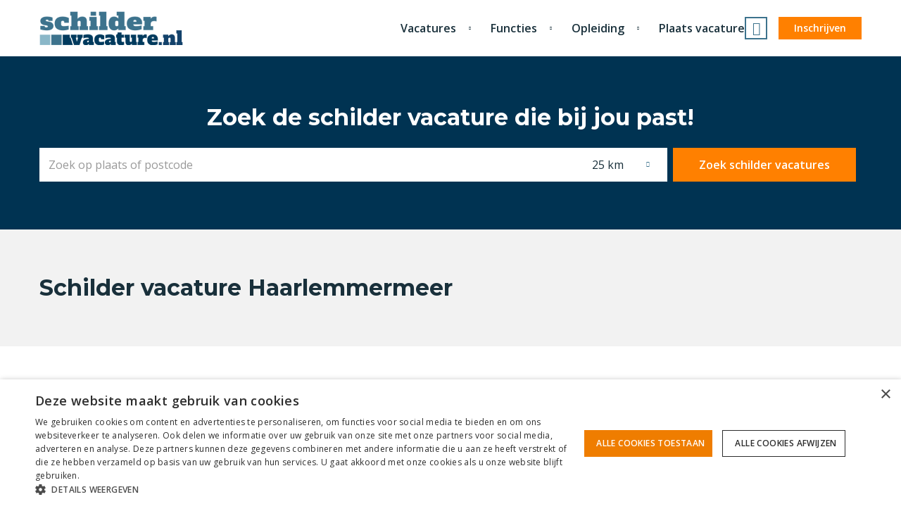

--- FILE ---
content_type: text/html; charset=utf-8
request_url: https://www.schildervacature.nl/haarlemmermeer
body_size: 12464
content:




<!DOCTYPE html>
<html lang="nl">
<head>
    


<meta charset="utf-8">
<meta http-equiv="x-ua-compatible" content="ie=edge">
<meta name="viewport" content="width=device-width, initial-scale=1">
<title>Schilder vacatures Haarlemmermeer | Mooiste vacatures voor jou! - Schildervacature</title>
    <link rel="shortcut icon" type="image/x-icon" href="/media/5zdnt1b5/singel-1.jpg" />
<link rel="canonical" href="https://www.schildervacature.nl/haarlemmermeer" />
    <meta name="description" content="Schilder vacatures Haarlemmermeer | Bekijk de beste en meest actuele schilder vacatures. | Advies nodig? Wij helpen je graag.">
    <meta name="keywords" content="Schilder vacatures Haarlemmermeer">
    <meta property="og:title" content="Schilder vacatures Haarlemmermeer | Mooiste vacatures voor jou!" />
    <meta property="og:description" content="Schilder vacatures Haarlemmermeer | Bekijk de beste en meest actuele schilder vacatures. | Advies nodig? Wij helpen je graag." />
<meta property="og:type" content="website" />
<meta property="og:site_name" content="Schildervacature" />
<meta property="og:url" content="https://www.schildervacature.nl/haarlemmermeer" />
    <meta property="og:image" content="https://www.schildervacature.nl/media/zs0bimdj/timmermanvacature-timmerman-foto-open-graph-6.jpg" />
    <meta property="og:image:width" content="284" />
    <meta property="og:image:height" content="568" />
<meta name="twitter:card" content="summary_large_image" />
<meta name="twitter:site" content="" />
<meta name="twitter:creator" content="" />
    <meta name="twitter:title" content="Schilder vacatures Haarlemmermeer | Mooiste vacatures voor jou!" />
    <meta name="twitter:description" content="Schilder vacatures Haarlemmermeer | Bekijk de beste en meest actuele schilder vacatures. | Advies nodig? Wij helpen je graag." />

    
    
    
        <link href="/sc/9faf1dcc.css.v639032938343104470" rel="stylesheet">
    

    


    <script type="application/ld+json">
    {
    	"@context": "https://schema.org",
    	"@type": "BreadcrumbList",
    	"itemListElement": [
    		 {
    			 "@type": "ListItem",
    			 "position": 1,
    			 "name": "Schildervacature.nl",
    			 "item": {
    			     "@type": "Thing",
    				 "@id": "https://www.schildervacature.nl/"
    			 }
    		 },
    		{
    			"@type": "ListItem",
                "position": 2,
    			"name": "Haarlemmermeer",
    			"item": {
    			    "@type": "Thing",
    				"@id": "https://www.schildervacature.nl/haarlemmermeer"
    			}
    		}    	
    	]
    }
</script>

    


<style>
:root {
    --blackColor: #000000;
    --whiteColor: #ffffff;
    --backgroundColor: #ffffff;

    --textThemeDark: #19303b;
    --textThemeLight: #ffffff;
    --textThemeColor: #3d738d;

    --baseColor: #b8b8b8;
    --baseDarkColor: #999999;
    --baseDarkerColor: #707070;
    --baseDarkestColor: #242424;
    --baseLightColor: #cccccc;
    --baseLighterColor: #e0e0e0;
    --baseLightestColor: #f2f2f2;

    --primaryColor: #3d738d;
    --primaryDarkColor: #315d72;
    --primaryDarkerColor: #254656;
    --primaryDarkestColor: #19303b;
    --primaryLightColor: #8ab7c8;
    --primaryLighterColor: #d5e6eb;
    --primaryLightestColor: #f1f6f9;

    --secondaryColor: #003a5d;
    --secondaryDarkColor: #0066a3;
    --secondaryDarkerColor: #004c7a;
    --secondaryDarkestColor: #003352;
    --secondaryLightColor: #abd4ed;
    --secondaryLighterColor: #cde5f4;
    --secondaryLightestColor: #eff6fb;

    --accentColor: #ff8000;
    --accentDarkColor: #ec5c03;
    --accentDarkerColor: #d35203;
    --accentDarkestColor: #ba4803;
    --accentLightColor: #ff8f1f;
    --accentLighterColor: #ff9d3b;
    --accentLightestColor: #ffb162;

    --extraColor: #d5e5eb;
    --extraDarkColor: #3d738d;
    --extraDarkerColor: #315d72;
    --extraDarkestColor: #19303b;
    --extraLightColor: #acccd8;
    --extraLighterColor: #c8dee5;
    --extraLightestColor: #f1f6f9;

    --neutralColor: ;
    --neutralDarkColor: ;
    --neutralLightColor: ;
        
    --alertColor: ;
    --alertDarkColor: ;
    --alertLightColor: ;

    --positiveColor: ;
    --positiveDarkColor: ;
    --positiveLightColor: ;

    --statementColor: ;
    --statementDarkColor: ;
    --statementLightColor: ;
}
</style>
    <style>
        :root {
            --headerColor: var(--primaryColor);
            --navColor: var(--whiteColor);
        }
    </style>


<style>
:root {
    --default-Radius: 0;
    --default-Radius-Small: 0;
    --default-Radius-Medium: 0;
    --default-Radius-Large: 0;

    --elementBg-Radius: 0;
    --elementBg-Radius-Small: 0;
    --elementBg-Radius-Medium: 0;
    --elementBg-Radius-Large: 0;

    --navigation-Radius: 0;
    --navigation-Radius-Small: 0;
    --navigation-Radius-Medium: 0;
    --navigation-Radius-Large: 0;

    --button-Radius: 0;
    --button-Radius-Small: 0;
    --button-Radius-Medium: 0;
    --button-Radius-Large: 0;

    --input-Radius: 0;
    --input-Radius-Small: 0;
    --input-Radius-Medium: 0;
    --input-Radius-Large: 0;

    --icon-Radius: 0;
    --icon-Radius-Small: 0;
    --icon-Radius-Medium: 0;
    --icon-Radius-Large: 0;
}
</style>
    
    <script src="/App_Plugins/UmbracoForms/Assets/promise-polyfill/dist/polyfill.min.js?v=13.8.0" type="application/javascript"></script><script src="/App_Plugins/UmbracoForms/Assets/aspnet-client-validation/dist/aspnet-validation.min.js?v=13.8.0" type="application/javascript"></script>

    
<link rel="preconnect" href="https://fonts.googleapis.com">
<link rel="preconnect" crossorigin href="https://fonts.gstatic.com">
<link rel="stylesheet" href="https://fonts.googleapis.com/css2?family=Montserrat:wght@700&amp;family=Open&#x2B;Sans:wght@400;600&amp;display=swap">
<style>
    :root {
        --headerFont: 'Montserrat', sans-serif;
        --headerWeight: 700;
        --defaultFont: 'Open Sans', sans-serif;
        --defaultWeight: 400;
        --defaultBoldWeight: 600;
        --buttonFont: 'Open Sans', sans-serif;
        --buttonWeight: 600;
    }
</style>

    


<script>
window.dataLayer = window.dataLayer || [];
window.dataLayer.push({
'datalayer_version' : '1.0',
'url_section0' : 'www.schildervacature.nl',
'url_section1' : 'haarlemmermeer',
'user_logged_in' : 'no',
'user_name' : '',
'job_pagetype' : 'conversionintent',
'http_response' : '200'
});

</script>
<!-- Google Tag Manager -->
<script>(function(w,d,s,l,i){w[l]=w[l]||[];w[l].push({'gtm.start':
new Date().getTime(),event:'gtm.js'});var f=d.getElementsByTagName(s)[0],
j=d.createElement(s),dl=l!='dataLayer'?'&l='+l:'';j.async=true;j.src=
'https://www.googletagmanager.com/gtm.js?id='+i+dl;f.parentNode.insertBefore(j,f);
})(window,document,'script','dataLayer','GTM-K353DV6');</script>
<!-- End Google Tag Manager -->
</head>

<body class="rnJobboardVacancyOverview">
    

<!-- Google Tag Manager (noscript) -->
<noscript><iframe src='https://www.googletagmanager.com/ns.html?id=GTM-K353DV6' height='0' width='0' style='display:none;visibility:hidden'></iframe></noscript>
<!--End Google Tag Manager(noscript)-->
    <div class="rnHeader rnHeaderType3">
        


<header>
    <div class="row rowNavBar">
        <div class="center">
            <div class="col-12">
                <div class="rnLogo">





    <div class="rnElement rnLink rnLinkImage ">
        
  

            <a href="/" title="Schildersvacatures">
                


    <picture>
                <img src="/media/52jfa1vf/logo-schildervacature.png?v=1db1be7a87dbe90" alt="Naar onze homepagina" width="204" height="48" loading="lazy"/>
    </picture>


            </a>
    </div>
</div>
                <div class="rnNavSlideOut">
                    <nav>





    <div class="rnElement rnNavigation ">
        

            
        



    <ul>


            <li class=" rnHasChildren">
                        <a href="/vacatures" title="Vacatures" target="_self">Vacatures</a>
                



    <ul>

            <li><a href="/vacatures" title="Vacatures" target="_self">Alle vacatures</a></li>

            <li class=" ">
                        <a href="/vacatures/mijn-bewaarde-vacatures" title="Mijn bewaarde vacatures" target="_self">Mijn bewaarde vacatures</a>
                




            </li>
            <li class=" ">
                        <a href="/vacatures/open-sollicitatie" title="Open sollicitatie" target="_self">Open sollicitatie</a>
                




            </li>
    </ul>

            </li>
            <li class=" rnHasChildren">
                        <a href="/functies" title="Functies" target="_self">Functies</a>
                



    <ul>

            <li><a href="/functies" title="Functies" target="_self">Alle functies</a></li>

            <li class=" ">
                        <a href="/werken-als-allround-schilder" title="Werken als Allround Schilder">Allround Schilder</a>
                




            </li>
            <li class=" ">
                        <a href="/werken-als-assistent-schilder" title="Werken als Assistent Schilder">Assistent Schilder</a>
                




            </li>
            <li class=" ">
                        <a href="/werken-als-leerling-schilder" title="Werken als Leerling Schilder">Leerling Schilder</a>
                




            </li>
            <li class=" ">
                        <a href="/werken-als-onderhoudsschilder" title="Werken als onderhoudsschilder">Onderhoudsschilder</a>
                




            </li>
            <li class=" ">
                        <a href="/werken-als-restauratieschilder" title="Werken als Restauratieschilder">Restauratieschilder</a>
                




            </li>
            <li class=" ">
                        <a href="/werken-als-schilder" title="Werken als schilder">Schilder</a>
                




            </li>
            <li class=" ">
                        <a href="/werken-als-voorman-schilder" title="Werken als Voorman Schilder">Voorman Schilder</a>
                




            </li>
    </ul>

            </li>
            <li class=" rnHasChildren">
                        <a href="/opleiding" title="Opleiding" target="_self">Opleiding</a>
                



    <ul>

            <li><a href="/opleiding" title="Opleiding" target="_self">Alle opleidingen</a></li>

            <li class=" ">
                        <a href="/werken-als-leerling-schilder" title="Werken als Leerling Schilder">Schilder opleiding</a>
                




            </li>
            <li class=" ">
                        <a href="/opleiding/vca-certificaat" title="VCA certificaat" target="_self">VCA certificaat</a>
                




            </li>
            <li class=" ">
                        <a href="/opleiding/hoogwerker-certificaat" title="Hoogwerker certificaat" target="_self">Hoogwerker certificaat</a>
                




            </li>
            <li class=" ">
                        <a href="/opleiding/aanhanger-rijbewijs" title="Aanhanger rijbewijs" target="_self">Aanhanger rijbewijs</a>
                




            </li>
    </ul>

            </li>
            <li class=" ">
                        <a href="/plaats-vacature" title="Plaats vacature" target="_self">Plaats vacature</a>
                




            </li>
    </ul>

    </div>
</nav>
                </div>
                    <div class="rnExtraNav">
                        










<div class="rnElement rnJobboard rnJobboardVacancyFavoriteButton ">

    


    <jobboard-vacancy-favorite-button list-url="/vacatures/mijn-bewaarde-vacatures"
                                      :show-label="true"
                                      :show-results-count="true"
                                      :show-zero-results-count="false" :translations="{
            buttonText: 'Favorieten'
        }">
    </jobboard-vacancy-favorite-button>
</div>


<div class="rnElement rnLink rnLinkButton ">
    


        <a href="/vacatures/open-sollicitatie" class="rnButton btnAccent btnHoverDark btnSizeSmall" title="Open sollicitatie">Inschrijven</a>
</div>

                    </div>
                <span id="rnNavBtn" class="tablet">Menu</span>
            </div>
        </div>
    </div>
</header>


        


<div class="rnBanner">
        <div class="fullWidth">
            




<div class="rnElement bgSecondaryDarkest"></div>

                <div class="rnBannerInfo">
                        <div class="rnBannerIntro">
                            






<div class="rnElement rnRichText  themeLight">
    

<h1 style="text-align: center;">Zoek de schilder vacature die bij jou past!</h1></div>
                        </div>
                    <div class="rnBannerSearch rnNotOnTablet elementBg bgBaseDarkest themeLight">
                        






<div class="rnElement rnJobboard rnAdvancedSearch">
    <jobboard-advanced-search-form search-form="SearchForms-Schilderswerk"
        api-base-url="https://nobrothers.recruitnowcockpit.nl/jobsite"
        redirect-url="/vacatures"
        :translations="{
            btnText: 'Zoek schilder vacatures',
            lastSearch: 'Onlangs gezocht:',
            quickAtWork: 'Snel aan de slag:'
        }"
        updated=""
        geo-code-region-bias=""
        :show-x-last-search-items="0"
        :quick-at-work='[]'
        :prefill-last-search-query="false">
    </jobboard-advanced-search-form>
</div>

                    </div>
                </div>
        </div>
            <div class="rnBannerSearch rnTabletOnly elementBg bgBaseDarkest themeLight">
                






<div class="rnElement rnJobboard rnAdvancedSearch">
    <jobboard-advanced-search-form search-form="SearchForms-Schilderswerk"
        api-base-url="https://nobrothers.recruitnowcockpit.nl/jobsite"
        redirect-url="/vacatures"
        :translations="{
            btnText: 'Zoek schilder vacatures',
            lastSearch: 'Onlangs gezocht:',
            quickAtWork: 'Snel aan de slag:'
        }"
        updated=""
        geo-code-region-bias=""
        :show-x-last-search-items="0"
        :quick-at-work='[]'
        :prefill-last-search-query="false">
    </jobboard-advanced-search-form>
</div>

            </div>
</div>


    </div>

    


<main>
    




    <div class="row rowBg bgBaseLightest rnContentCount1">
        <div class="center ">

                    <div class="col-12">







<div class="rnElement rnRichText  ">
    

<h1>Schilder vacature Haarlemmermeer</h1></div>                    </div>
        </div>
    </div>



    <div class="row  rnContentCount2">
        <div class="center ">

                    <div class="col-9">







<div class="rnElement rnRichText  ">
    

<p>Ben jij woonachtig in de omgeving van Haarlemmermeer en ben jij een Schilder die liefde en passie voor het vak heeft? Dan zoeken wij jou! Zit je nu niet op je plek en ben je op zoek naar een nieuwe baan of gewoon toe aan een nieuwe stap in je Schilder carrière? Dan ben je bij ons aan het juiste adres. Werken in de buurt van de plaats waar je ook woonachtig bent bespaart een hoop reistijd en daarmee ook frustraties van vertraging en rijden in files, wat niemands hobby is. Dus besteed jij je tijd het liefst ook liever aan het uitvoeren van je passie, dan in de auto zitten om naar je werk te rijden? Wij kunnen ervoor zorgen dat jij een bij jou passende baan vindt, met voornamelijk klussen in en rondom de stad Haarlemmermeer. Wij zijn voor de mooiste werkgevers in Haarlemmermeer, die voornamelijk werken in alle wijken in en rondom Haarlemmermeer, zoals; Hoofddorp, Nieuw-Vennep, Badhoevedorp, Hoofddorp Floriande West, Nieuw-Vennep Getsewoud Zuid, Hoofddorp Toolenburg Oost, Hoofddorp Floriande Oost en Zwanenburg per direct op zoek naar schilders van verschillende niveaus.</p></div>                    </div>
                    <div class="col-3">





<div class="rnElement rnImage ">
    


    


    <picture>
                <img src="/media/d1iljcpj/haarlemmermeer-stad-schildervacature.jpg?width=375&amp;height=400&amp;v=1db1be7a7c2fa10" alt="Schilder vacatures Haarlemmermeer" width="375" height="400" loading="lazy"/>
    </picture>

</div>                    </div>
        </div>
    </div>

    
        <div class="row">
            <div class="center">
                <div class="col-12 rnVacanciesExtraInfo">
                    

                    





<div class="rnElement rnJobboard rnSearchResultsInfo ">
    


    <jobboard-resultpage-resultinfo
        result-text="Je bekijkt &lt;span&gt;vacatures {1} t/m {2}&lt;/span&gt; van de totaal &lt;span&gt;{0} vacatures.&lt;/span&gt;"
        no-result-text="Er zijn geen vacatures gevonden"
    ></jobboard-resultpage-resultinfo>
</div>


<div class="rnElement rnLink rnLinkText ">
    


        <a class="rnHasIcon rnAsAlert rnIconFilled rnTextColorPrimary" href="https://www.nobrothers.nl/vacatures/vacature-alert" title="Vacature alert ontvangen">
            Vacature alert ontvangen
        </a>
</div>


<div class="rnElement rnStaticText ">
    
                <span class="rnElementTitle">weergave</span>


<span id="rnResultsTileBtn" class="rnViewResults rnResultsTileBtn"></span>
<span id="rnResultsListBtn" class="rnViewResults rnResultsListBtn"></span>

<script>
var defaultView = "rnListView";
</script></div>
                </div>
            </div>
        </div>

        <div class="row rnRowVacancies">
            <div class="center">
                <div class="col-4 rnFilterVacancies aside">
                    <div class="rnFilters">
                        





<div class="rnElement rnJobboard rnFacetFilter ">
    
                <h3 class="rnElementTitle">Filters</h3>


    <jobboard-resultpage-facet 
            facet-name="Categories"
            title="Vakgebied"
            facet-title-type="h5"
            :item-count="5"
            item-show-text-more="Toon meer"
            item-show-text-less="Toon minder"
            :show-facet-count="true"
            sort="Name"
            direction="Ascending" 
            updated="">
    </jobboard-resultpage-facet>
</div>


<div class="rnElement rnJobboard rnFacetFilter ">
    


    <jobboard-resultpage-facet 
            facet-name="EducationLevels"
            title="Opleidingsniveau"
            facet-title-type="h5"
            :item-count="5"
            item-show-text-more="Toon meer"
            item-show-text-less="Toon minder"
            :show-facet-count="true"
            sort="Name"
            direction="Ascending" 
            updated="">
    </jobboard-resultpage-facet>
</div>


<div class="rnElement rnJobboard rnFacetFilter ">
    


    <jobboard-resultpage-facet 
            facet-name="EmploymentTypes"
            title="Uren per week"
            facet-title-type="h5"
            :item-count="5"
            item-show-text-more="Toon meer"
            item-show-text-less="Toon minder"
            :show-facet-count="true"
            sort="Name"
            direction="Ascending" 
            updated="">
    </jobboard-resultpage-facet>
</div>


<div class="rnElement rnJobboard rnFacetFilter ">
    


    <jobboard-resultpage-facet 
            facet-name="ExperienceLevels"
            title="Ervaring"
            facet-title-type="h5"
            :item-count="5"
            item-show-text-more="Toon meer"
            item-show-text-less="Toon minder"
            :show-facet-count="true"
            sort="ResultCount"
            direction="Ascending" 
            updated="">
    </jobboard-resultpage-facet>
</div>


<div class="rnElement rnJobboard rnFacetFilter ">
    


    <jobboard-resultpage-facet 
            facet-name="WorkLocationPreferences"
            title="Werklocatie"
            facet-title-type="h5"
            :item-count="5"
            item-show-text-more="Toon meer"
            item-show-text-less="Toon minder"
            :show-facet-count="true"
            sort="ResultCount"
            direction="Descending" 
            updated="">
    </jobboard-resultpage-facet>
</div>


<div class="rnElement rnLink rnLinkText ">
    


        <a class="rnHasIcon rnAsDelete rnIconFilled rnTextColorPrimary" href="/vacatures" title="Vacatures">
            Wis filters
        </a>
</div>
                    </div>
                    











<div class="rnElement rnRichText  elementBg bgPrimaryLightest">
    
                <h3 class="rnElementTitle">Hulp nodig bij het zoeken naar een baan?</h3>

<p>We helpen je graag verder. Laat je gegevens achter en we nemen direct contact met je op.</p>                <div class="rnButtons">
                    





    <a href="/vacatures/open-sollicitatie" class="rnButton btnPrimary btnHoverDark" title="Open sollicitatie">Maak een afspraak</a>

                </div>
</div>
                </div>
                <div class="col-8 rnListVacancies">
                    






<div class="rnElement rnRichText rnCollapseItem ">
    
                <h2 class="rnElementTitle">Meer werkplezier en minder reistijd</h2>

            <div class="rnRichTextContainer">
                <p>Om te beginnen moet jij ervoor open staan dat wij je helpen om te zoeken naar een bij jou passende baan bij een leuke werkgever. Het enige dat je daarvoor moet doen is het versturen van je contactgegevens. Dat kan heel snel, veilig en simpel door het <span class="rnLabelAccent"><a href="#form" data-anchor="#form">"Als Schilder werken in Haarlemmermeer ?"</a></span> formulier op deze pagina in te vullen en te versturen. Nadat wij jouw gegevens hebben ontvangen gaan wij direct voor je aan de slag. Wij staan in nauw contact met veel schildersbedrijven in Haarlemmermeer, die juist in deze tijd op zoek zijn naar personeel die over een goede instelling beschikken. Dus ben jij gemotiveerd, werk je secuur en beschik je over een goede dosis doorzettingsvermogen, dan zijn wij er zeker van dat wij de juiste baan voor je gaan vinden als schilder bij de mooiste schildersbedrijven. Als jij vandaag nog het formulier verstuurd, dan kan je binnen twee werkdagen al een reactie verwachten, want het is ons streven om jou binnen twee werkdagen in contact te brengen met de beste werkgevers bij jouw woonplaats in de buurt. <span class="rnLabelAccent"><a href="#form" data-anchor="#form">Ga direct naar het contactformulier</a></span>.</p>
<h3>Wat de werkgevers in Haarlemmermeer je o.a. kunnen bieden:</h3>
<ul style="list-style-type: square;">
<li>Mooie projecten in en rondom Haarlemmermeer</li>
<li>Uitzicht op een vast dienstverband</li>
<li>Zekerheid als schilder in onzekere tijden (er is altijd werk)</li>
<li>Een goed salaris dat past bij functie, leeftijd en ervaring</li>
<li>Goede arbeidsvoorwaarden (naast salaris ook heel belangrijk)</li>
<li>Werkgevers met een leuke werksfeer en gezellige collega's</li>
<li>Mogelijkheden voor het volgen van vak gerelateerde cursussen</li>
<li>Mogelijkheid om je VCA certificaat te behalen</li>
<li>En misschien wel het belangrijkste. Stipte betaling van je salaris</li>
</ul>
<h2>Jouw baan, onze zorg</h2>
<p>Op SchilderVacature.nl vinden schilders al jaren de beste vacatures van vele schilder- en onderhoudsbedrijven in o.a. Haarlemmermeer. Wij zijn gespecialiseerd in het vinden van de best passende baan voor jou in de bouw-, renovatie- en onderhoudssector. Ongeacht je niveau kunnen wij je helpen. Of je nou net van een schildersopleiding af komt, of al een door de wol geverfde schilder bent, wij kunnen je helpen bij het vinden van de beste baan. Het enige wat daarbij van belang is, dat is dat jij de wil hebt om aan de slag te gaan en dat die wil tot uiting komt door de juiste motivatie en instelling. Als dat zo is, dan zoeken wij voor jou naar bedrijven met vacatures die het best passen bij jouw kennis- en ervaringsniveau. Onze missie is het om jou aan een leuke baan als Schilder in Haarlemmermeer te helpen, waar je de zekerheid en het plezier vindt die juist jij zo verdient. Wil jij dat ook? Laat dan nu je gegevens achter via het <span class="rnLabelAccent"><a href="#form" data-anchor="#form">"Als Schilder werken in Haarlemmermeer?" formulier</a></span> op deze pagina en wij nemen z.s.m. contact met je op.</p>
<h3>Waarom juist wij je goed kunnen helpen?</h3>
<ul style="list-style-type: square;">
<li>Voor schilders, door schilders. Wij weten waar we het over hebben</li>
<li>300+ vacatures voor schilders door heel Nederland</li>
<li>Al sinds 2004 helpen wij zowel schilders als schildersbedrijven</li>
<li>Duizenden Nederlandse schilders hielpen wij al aan de juiste baan</li>
<li>Maak gebruik van ons netwerk. Wij staan in contact met de beste schildersbedrijven</li>
<li>Wij kennen de markt als geen ander en houden altijd rekening met jouw belangen</li>
<li>Laat nu je gegevens achter! Dan heb je de grootste kans op de leukste baan bij jou in de buurt</li>
</ul>

            </div>
            <a href="javascript://" class="rnShowArticle" data-less="Toon minder" data-more="Toon meer">Toon meer</a>
</div>


<div class="rnElement rnStaticText ">
    
                <span class="rnElementTitle">weergave</span>


<span id="rnResultsTileBtn" class="rnViewResults rnResultsTileBtn"></span>
<span id="rnResultsListBtn" class="rnViewResults rnResultsListBtn"></span>

<script>
var defaultView = "rnListView";
</script></div>


<style>
    [v-cloak] {
        display: none;
    }
</style>

<script type="text/javascript" async="async" src="https://nobrothers.recruitnowcockpit.nl/jobsite/api/scripts/jobboard-search-results.js?sort=Created&amp;sortDirection=Descending&amp;limit=6&amp;dist=5&amp;lat=52.3003784&amp;lon=4.6743594&amp;filters=agencies-37-B"></script>

<div class="rnElement rnJobboard rnSearchResultsList ">
    


    <jobboard-resultpage-resultlist v-cloak
                                    api-base-url="https://nobrothers.recruitnowcockpit.nl/jobsite"
                                    base-url="/vacatures"
                                    apply-direct-url="/vacatures/solliciteren"
                                    list-sort="Created"
                                    list-sort-direction="Descending"
                                    :filters="[[&quot;agencies-37-B&quot;]]"
                                    :top-jobs="[]"
                                    search-query=""
                                    :loc-dist="5"
                                    :result-limit="6"
                                    no-results-text='&lt;p&gt;Helaas, we hebben geen vacatures gevonden die voldoen aan jouw zoekopdracht.&lt;/p&gt;&#xA;&lt;p&gt;Klik &lt;a href=&quot;/vacatures&quot; title=&quot;Vacatures&quot;&gt;hier&lt;/a&gt; om alle vacatures te bekijken.&#xA0;&lt;/p&gt;'
                                    :prefill-last-search-query="false"
                                    updated="scrollToTopList();"
                                    after-first-data-load=""
                                    btn-text-detail="Bekijk vacature"
                                    btn-text-apply-direct="Solliciteer direct"
                                    text-top-job="Top job"
                                    :loc-coords="{&quot;Latitude&quot;:&quot;52.3003784&quot;,&quot;Longitude&quot;:&quot;4.6743594&quot;}">
        <div slot-scope='result'><h2>
	<a :href="result.item.metaData.publicationUrl" :title="result.item.title">
		<span class="rnTitle">{{result.item.title}}</span>
	</a>
</h2>

<ul class="rnJobFeatures">
	<vacancy-feature-single class-name="rnFeatureCity" :item="result.item.workLocation.city"></vacancy-feature-single>
<vacancy-feature-single class-name="rnFeatureRegion" :item="result.item.workLocation.region"></vacancy-feature-single>
	<vacancy-hours class="rnFeatureHoursPerWeek"
				   :min-hours="result.item.employment.hoursPerWeekMin"
				   :max-hours="result.item.employment.hoursPerWeekMax"
					:translations="{
                        hoursPerWeek: 'uur',
                        between: '',
                        and: ' - '
					}">
	</vacancy-hours>
	<vacancy-salary class="rnFeatureSalary" v-if="result.item.salary" 
		:salary="{offerDescription: result.item.descriptions.offerDescription,
				  salaryMin: result.item.salary.salaryMin,
				  salaryMax: result.item.salary.salaryMax,
				  interval: result.item.salary.interval}"
		:translations="{currency: '',
                        upTo: ' - ',
                        intervalHour: 'per uur',
                        intervalDay: 'per dag',
                        intervalWeek: 'per week',
                        intervalMonth: 'per maand',
                        intervalYear: 'per jaar'}">
	</vacancy-salary>
	<vacancy-feature class-name="rnFeatureEducation" :list="result.item.facets.educationLevels" />
</ul>
                <p class="rnSummary" v-html="result.item.descriptions.summary"></p>

<div class="rnButtons" v-if="result.item.metaData.publicationUrl">
	<a class="rnButton btnAccent" :href="result.item.metaData.publicationUrl">Bekijk vacature</a>
	<vacancy-favorite :vacancy-id="result.item.id" :translations="{addToFavorite: 'Bewaren', removeFromFavorite:'Verwijderen'}"></vacancy-favorite>
</div>

<a class="rnWhenVisited" :href="result.item.metaData.publicationUrl" :title="result.item.title">
<span class="rnVisitedStyle"></span>
</a></div>
    </jobboard-resultpage-resultlist>
</div>

<div class="rnElement rnJobboard rnPagination ">
    

    
    <jobboard-resultpage-paging 
        prev-btn-text="Vorige"
        next-btn-text="Volgende"
        :show-prev-next="true"
        :show-first-last="true"
        :amount-of-page-numbers="5"
        after-pagination="null" 
        :items-per-page="6">
    </jobboard-resultpage-paging>
</div>
                </div>
            </div>
        </div>

    




    <div class="row  rnContentCount2">
        <div class="center ">

                    <div class="col-4">




<a name="form" id="form"></a>                    </div>
                    <div class="col-8">







<div class="rnElement rnRichText  ">
    
                <h2 class="rnElementTitle">Als Schilder werken in Haarlemmermeer?</h2>

<p>Staat hierboven nou geen vacature aanbod of niet de juiste vacature voor jou? Laat het ons dan weten. Wij hebben namelijk een groot netwerk en nauwe banden met verschillende schilder- en onderhoudsbedrijven in Haarlemmermeer en Noord-Holland en helpen je graag met het vinden van de best bij jou passende baan als Schilder in Haarlemmermeer. Verstuur vandaag nog je gegevens door onderstaand formulier in te vullen en binnen twee werkdagen nemen wij contact met je op om de mogelijkheden te bespreken.</p></div>                    </div>
        </div>
    </div>



    <div class="row  rnContentCount2">
        <div class="center ">

                    <div class="col-4 rnNotOnMobile">



                    </div>
                    <div class="col-8">






<div class="rnElement rnStaticText ">
    


<recruitnow-open-enrollment-widget
api-base-url="https://nobrothers.recruitnowcockpit.nl"
open-enrollment-form-id="CandidateEnrollmentForms-5-A"
utm-tags="utm_source=haarlemmermeer&utm_medium=plaats-pagina&utm_content=contactformulier"
submit-success="location.href='https://schildervacature.nl/vacatures/open-sollicitatie/inschrijving-ontvangen';"
submit-fail="location.href='https://schildervacature.nl/vacatures/open-sollicitatie/inschrijving-niet-ontvangen';"></recruitnow-open-enrollment-widget>

<script src="https://cockpit-recruitnow-demo.recruitnow.nl/widgets/enrollment/recruitnow-open-enrollment-widget.js"></script></div>                    </div>
        </div>
    </div>



    <div class="row rowBg bgBaseLightest colAlignCenter rnContentCount2">
        <div class="center ">

                    <div class="col-9">












<div class="rnElement rnRichText  ">
    
                <h3 class="rnElementTitle">Geen vacature gevonden die bij je past?</h3>

<p class="bodyLarge">Bij SchilderVacature.nl hebben wij nog veel meer vacatures beschikbaar dan enkel bovenstaande vacatures. Wie weet staat daar ook nog iets voor je tussen? Klik op onderstaande knop om al onze vacatures te bekijken en solliciteer vandaag nog op de vacature die het beste bij jou past.</p>                <div class="rnButtons">
                    





    <a href="/vacatures" class="rnButton btnPrimary btnHoverDark" title="Vacatures">Bekijk alle vacatures</a>

                </div>
</div>                    </div>
                    <div class="col-3 rnNotOnMobile">



                    </div>
        </div>
    </div>

</main>

    <div class="rnRainbow"></div>
    <footer>
        




    <div class="row rowBg bgSecondary themeLight rnContentCount4">
        <div class="center ">

                    <div class="col-3">







<div class="rnElement rnRichText rnCollapseItem ">
    

            <div class="rnRichTextContainer">
                <h6><a href="/provincies" title="Banen bij mij in de buurt">Provincies</a></h6>
<p><a href="/provincie-zuid-holland" title="Zuid-Holland">Zuid-Holland</a><br><a href="/provincie-noord-holland" title="Noord-Holland">Noord-Holland</a><br><a href="/provincie-noord-brabant" title="Noord-Brabant">Noord-Brabant</a><br><a href="/provincie-gelderland" title="Provincie-Gelderland">Gelderland</a><br><a href="/provincie-utrecht" title="Provincie-Utrecht">Utrecht</a><br><a href="/provincie-overijssel" title="Provincie-Overijssel">Overijssel</a><br><a href="/provincie-limburg" title="Provincie-Limburg">Limburg</a><br><a href="/provincie-friesland" title="Provincie-Friesland">Friesland</a><br><a href="/provincie-groningen" title="Provincie-Groningen">Groningen</a><br><a href="/provincie-drenthe" title="Provincie-Drenthe">Drenthe</a><br><a href="/provincie-flevoland" title="Provincie-Flevoland">Flevoland</a><br><a href="/provincie-zeeland" title="Provincie-Zeeland">Zeeland</a></p>

            </div>
            <a href="javascript://" class="rnShowArticle" data-less="Toon minder" data-more="Toon meer">Toon meer</a>
</div>                    </div>
                    <div class="col-3">







<div class="rnElement rnRichText rnCollapseItem ">
    

            <div class="rnRichTextContainer">
                <h6><a href="/steden" title="Steden">Steden</a></h6>
<p><a href="/amsterdam" title="Amsterdam">Amsterdam</a><br><a href="/rotterdam" title="Rotterdam">Rotterdam</a><br><a href="/den-haag" title="Den Haag">Den Haag</a><br><a href="/utrecht" title="Utrecht">Utrecht</a><br><a href="/eindhoven" title="Eindhoven">Eindhoven</a><br><a href="/tilburg" title="Tilburg">Tilburg</a><br><a href="/almere" title="Almere">Almere</a><br><a href="/breda" title="Breda">Breda</a><br><a href="/nijmegen" title="Nijmegen">Nijmegen</a><br><a href="/apeldoorn" title="Apeldoorn">Apeldoorn</a><br><a href="/arnhem" title="Arnhem">Arnhem</a><br><a href="/steden" title="Steden">Bekijk alle steden</a></p>

            </div>
            <a href="javascript://" class="rnShowArticle" data-less="Toon minder" data-more="Toon meer">Toon meer</a>
</div>                    </div>
                    <div class="col-3">







<div class="rnElement rnRichText  ">
    

<h6><a href="#" title="Informatie over">Overig</a></h6>
<p><a href="/werken-als-leerling-schilder" title="BBL opleiding Schilder">BBL opleiding Schilder</a><br><a href="/schilders-cao" title="Schilders cao">Schilders cao</a><br><a href="/opleiding/vca-certificaat" title="VCA certificaat">VCA certificaat</a><br><a href="/schilder-worden-zonder-opleiding" title="Schilder worden zonder opleiding">Schilder worden zonder opleiding</a><br><a href="/werkervaring-opdoen-als-schilder" title="Werkervaring opdoen als schilder">Werkervaring opdoen als Schilder</a><br><a href="/vacature-alert" title="Vacature alert">Vacature alert</a><br><a href="/schildersbranche/tips" title="Tips">Schilder tips</a><br><a href="/schildersbranche/nieuws" title="Nieuws">Schilder nieuws</a><br><a href="/begrippen" title="Begrippen">Begrippen</a><br><a href="/zzp-schilder-vacatures" title="Zzp Schilder vacatures">Zzp Schilder</a><br><a href="/aanmeldbonus" title="Aanmeldbonus">Aanmeldbonus</a></p></div>                    </div>
                    <div class="col-3">







<div class="rnElement rnRichText  ">
    

<h6><a href="/contact" title="Contact">Contact</a></h6>
<p><a href="/over-ons" title="Over ons">Over ons</a><br><a rel="noopener" href="mailto:service@schildervacature.nl" target="_blank" title="Email ons">service@schildervacature.nl</a><br><a rel="noopener" href="tel:0887060801" target="_blank" title="Bel ons">088-7060801</a></p></div>


    <div class="rnElement rnLink rnLinkList ">
        


        <div class="rnLinkContainer">
            





<div class="rnElement rnLink rnLinkText ">
    


        <a class="rnHasIcon rnAsFacebook rnIconFilled rnTextColor rnIconOnly rnIconLarge rnTextColorWhite" href="https://www.facebook.com/schildervacature" target="_blank" title="Naar onze Facebook pagina">
            Facebook
        </a>
</div>


<div class="rnElement rnLink rnLinkText ">
    


        <a class="rnHasIcon rnAsYoutube rnIconFilled rnTextColor rnIconOnly rnIconLarge rnTextColorWhite" href="https://www.youtube.com/channel/UC8fjYSPCfe3lXfGDXJONNKg" target="_blank" title="Naar onze Youtube pagina">
            Youtube
        </a>
</div>


<div class="rnElement rnLink rnLinkText ">
    


        <a class="rnHasIcon rnAsLinkedIn rnIconFilled rnTextColor rnIconOnly rnIconLarge rnTextColorWhite" href="https://www.linkedin.com/company/schildervacature-nl" target="_blank" title="Naar onze LinkedIn pagina">
            LinkedIn
        </a>
</div>


<div class="rnElement rnLink rnLinkText ">
    


        <a class="rnHasIcon rnAsInstagram rnIconFilled rnTextColor rnIconOnly rnIconLarge rnTextColorWhite" href="https://www.instagram.com/schildervacature/" title="Schildervacature">
            Instagram
        </a>
</div>
        </div>
    </div>
                    </div>
        </div>
    </div>



    <div class="row rowBg bgSecondaryDarkest themeLight colAlignCenter rnContentCount2">
        <div class="center ">

                    <div class="col-9">






    <div class="rnElement rnLink rnLinkList ">
        


        <div class="rnLinkContainer">
            





<div class="rnElement rnLink rnLinkText ">
    


        <a class=" rnAsText rnTextColorPrimary" href="/algemene-voorwaarden" title="Algemene voorwaarden">
            Algemene Voorwaarden
        </a>
</div>


<div class="rnElement rnLink rnLinkText ">
    


        <a class=" rnAsText rnTextColorPrimary" href="/privacybeleid" title="Privacybeleid">
            Privacybeleid
        </a>
</div>


<div class="rnElement rnLink rnLinkText ">
    


        <a class=" rnAsText rnTextColorPrimary" href="/antidiscriminatiebeleid" title="Antidiscriminatiebeleid">
            Antidiscriminatiebeleid
        </a>
</div>


<div class="rnElement rnLink rnLinkText ">
    


        <a class=" rnAsText rnTextColorPrimary" href="/cookies" title="Cookies">
            Cookies
        </a>
</div>


<div class="rnElement rnLink rnLinkText ">
    


        <a class=" rnAsText rnTextColorPrimary" href="/sitemap-website" title="Sitemap website">
            Sitemap
        </a>
</div>


<div class="rnElement rnLink rnLinkText ">
    


        <a class=" rnAsText rnTextColorPrimary" href="https://www.nobrothers.nl/" title="Home">
            NoBrothers
        </a>
</div>
        </div>
    </div>
                    </div>
                    <div class="col-3">







<div class="rnElement rnRichText  ">
    

<p>© 2025 SchilderVacature.nl</p></div>                    </div>
        </div>
    </div>

    </footer>

    <a href="javascript://" class="rnToTop"></a>

    


        <div class="rnSticky bgPrimary rnMobileOnly">
            





<div class="rnElement rnLink rnLinkButton ">
    


        <a href="/vacatures" class="rnButton btnOutlineContrastPrimary btnHoverDark" title="Vacatures">Wis filters</a>
</div>

<div class="rnElement rnJobboard rnJobboardFacetOpenButton ">
    


    <jobboard-resultpage-facetopenbutton
        button-text="Open filters"
        button-classes="btnContrastAccent btnHoverDark"
        click-function="showFilters(this);">
    </jobboard-resultpage-facetopenbutton>
</div>
        </div>

    




    
    
        <script src="/sc/d871728a.e0fe11e5.275a1383.1fff5bcd.cfaedd41.js.v639032938343104470"></script><script src="https://nobrothers.recruitnowcockpit.nl/jobsite/api/scripts/jobboard-vacancy-favorite-button.js"></script><script src="https://nobrothers.recruitnowcockpit.nl/jobsite/api/scripts/jobboard-advanced-search.js"></script>
    
    
    

    
</body>
</html>

--- FILE ---
content_type: application/javascript
request_url: https://nobrothers.recruitnowcockpit.nl/jobsite/api/scripts/jobboard-search-results.js?sort=Created&sortDirection=Descending&limit=6&dist=5&lat=52.3003784&lon=4.6743594&filters=agencies-37-B
body_size: 224570
content:
window.rnSearchResults = {"totalResultCount":4,"skippedResultCount":0,"resultCount":4,"results":[{"id":"vacancies-70319-B","title":"Onderhoudsschilder","remoteId":"publications-74440-A","referenceNumber":"JobRequests-59320-A","isTopJob":null,"isBestMatch":null,"metaData":{"publicationUrl":"https://www.schildervacature.nl/vacatures/onderhoudsschilders/onderhoudsschilder-in-hoofddorp","applyUrl":"","supplierId":"cockpit-sbe-nobrothers-prod_schildervacature","publicationDate":"2025-11-27T23:00:00+00:00","expirationDate":"2026-01-27T23:00:00+00:00","startDate":"2023-11-21T23:00:00+00:00","endDate":null,"isAdvertisable":null,"agency":{"id":"agencies-37-B","title":"Cockpit","remoteId":"Cockpit","organisationName":"Schildervacature","organisationUrl":"https://www.schildervacature.nl","organisationLogo":"https://www.nobrothers.nl/media/52jfa1vf/logo-schildervacature.png"},"office":{"id":"offices-86-A","title":"Singel","remoteId":"departments-1013-A","summary":null,"description":null,"address":{"street":"Samsonweg","housenumber":"64","housenumberSuffix":"","zipcode":"1521 RM","city":"Wormerveer","country":"Nederland","region":"Noord-Holland","latitude":52.5094336,"longitude":4.7840517},"contact":{"emailAddress":"commercieel@singelpersoneel.nl","website":null,"phoneNumber":"+31887060801","mobilePhoneNumber":null},"referenceNumber":"1b249e83-b92a-4edc-a159-9d07be0036c1","parentRemoteId":null,"parentReferenceNumber":null},"recruiter":{"id":"recruiters-115-A","title":"Elrico van Keulen","remoteId":"users-f049a89d-b874-49f4-a9fe-66b560db0f36-A","firstname":"Elrico","middlename":"van","lastname":"Keulen","fullname":"Elrico van Keulen","gender":"Unknown","summary":null,"description":null,"address":null,"contact":{"emailAddress":"elrico@nobrothers.recruitmentmail.nl","website":null,"phoneNumber":"+31642024387","mobilePhoneNumber":null},"photo":null,"socialProfiles":[]},"employer":{"id":"employers-499-A","title":null,"remoteId":"companies-184826-C","isConfidential":true,"summary":null,"description":null,"website":null,"supplierId":"cockpit-sbe-nobrothers-prod_schildervacature","address":null,"contact":null},"culture":"nl"},"application":{"maxAllowedApplications":999,"remainingApplications":0,"enableKnockoutQuestions":false,"curriculumVitaeRequired":false},"descriptions":{"summary":"Hallo ervaren of toekomstige Onderhoudsschilder! Ben je op zoek naar een nieuwe uitdaging met vast contract in Haarlemmermeer? Dan is deze voor jou!\n","functionDescription":"<p>We zijn op zoek naar een ervaren Onderhoudsschilder voor een toonaangevend schildersbedrijf in de regio Haarlemmermeer. Jij steekt graag de handen uit de mouwen, levert strak werk en maakt makkelijk een praatje met bewoners en collega’s. Je hebt veel contact met klanten, dus je komt netjes en representatief voor de dag. Ervaring in de particuliere sector is mooi meegenomen, een vakdiploma is een pré. Herken jij jezelf in deze zelfstandige, maar ook teamgerichte schilder? Dan komen we graag met je in contact!</p>","clientDescription":"<p>Als een allround schildersbedrijf in Haarlemmermeer, met meer dan 25 jaar ervaring, zijn we momenteel in een groeifase. Om aan de toenemende vraag naar onze diensten te voldoen, zoeken we nieuwe collega's om ons team te versterken. Ons werk is vooral gericht op onderhoud in de particuliere sector, maar we draaien onze hand niet om voor uitdagende monumentale projecten. Er zijn nooit genoeg onderhoudsschilders, en daarom zijn wij op zoek naar JOU!</p>","requirementsDescription":"<p>We hechten veel waarde aan een nieuwe collega die niet alleen goed aansluit bij ons bestaande team, maar ook de hoge kwaliteit van ons schilderwerk in stand kan houden. Daarnaast heb je:&nbsp;</p><ul><li>Minimaal 5 jaar ervaring als schilder</li><li>Een relevant vakdiploma</li><li>Uitstekende beheersing van de Nederlandse taal</li><li>Fulltime beschikbaarheid</li><li>De ambitie om voor een lange termijn deel uit te maken van ons team</li><li>Een rijbewijs B</li></ul>","offerDescription":"<ul><li>Bruto uursalaris tussen de €16,23 en €23,65 bruto per uur, op basis van je ervaring en kunnen</li><li>Goede werksfeer</li><li>Secundaire arbeidsvoorwaarden conform de schilder-cao</li><li>De mogelijkheid om jezelf door het volgen van een cursus of training verder te ontwikkelen</li><li>Uitzicht op een vast dienstverband</li></ul>","additionalDescription":"<p>Wil je meer weten over deze schildervacature? Neem dan direct contact op met onze serviceafdeling via <a href=\"tel:0887060801\" target=\"_blank\" rel=\"noopener noreferrer\">088 7060801</a> of <a data-fr-linked=\"true\" href=\"mailto:service@schildervacature.nl\">service@schildervacature.nl</a>. We kijken uit naar je reactie!</p>","applicationProcedureDescription":null,"summaryTitle":"Samenvatting","functionDescriptionTitle":"Wat ga je doen?","clientDescriptionTitle":"Over het bedrijf","requirementsDescriptionTitle":"Wie ben jij?","offerDescriptionTitle":"Wat krijg je er voor terug?","additionalDescriptionTitle":"Meer informatie"},"salary":{"interval":"Hour","salaryMin":16.23,"salaryMax":23.65,"description":"€16,23 - €23,65 per uur"},"workLocation":{"street":"Draverslaan","housenumber":"1","housenumberSuffix":"C","zipcode":"2132 BR","city":"Hoofddorp","country":"Nederland","region":"Noord-Holland","latitude":52.3048169,"longitude":4.6951026},"employment":{"hoursPerWeekMin":40,"hoursPerWeekMax":40,"travelDistance":0,"softSkills":[],"hardSkills":[],"certificates":[]},"facets":{"locations":[{"id":"facets-3142-B","name":"Hoofddorp","urlName":"hoofddorp","order":0,"remoteId":null}],"sectors":[{"id":"facets-2649-A","name":"Bouw / Installatie / Infra","urlName":"bouw-installatie-infra","order":0,"remoteId":"MatchFields-1120-A"}],"regions":[{"id":"facets-2701-A","name":"Noord-Holland","urlName":"noord-holland","order":0,"remoteId":"MatchFields-1107-A"}],"functionTypes":[{"id":"facets-2687-C","name":"Assistent schilder","urlName":"assistent-schilder","order":0,"remoteId":"MatchFields-5315-B"},{"id":"facets-2686-C","name":"Constructieschilder","urlName":"constructieschilder","order":0,"remoteId":"MatchFields-5317-B"},{"id":"facets-2685-C","name":"Onderhoudsschilder","urlName":"onderhoudsschilder","order":0,"remoteId":"MatchFields-5321-B"},{"id":"facets-2603-C","name":"Schilder","urlName":"schilder","order":0,"remoteId":"MatchFields-5322-B"},{"id":"facets-2739-A","name":"Scheepsschilder","urlName":"scheepsschilder","order":0,"remoteId":"MatchFields-5319-B"},{"id":"facets-2684-C","name":"Voorman-schilder","urlName":"voorman-schilder-rbn8","order":0,"remoteId":"MatchFields-5324-B"}],"rncoCategories":[{"id":"facets-5494-A","name":"Voorman schilder","urlName":"voorman-schilder","order":0,"remoteId":"MatchFields-7313-B"},{"id":"facets-5495-A","name":"Schilder behanger","urlName":"schilder-behanger","order":0,"remoteId":"MatchFields-7314-B"},{"id":"facets-5496-A","name":"Nieuwbouwschilder","urlName":"nieuwbouwschilder","order":0,"remoteId":"MatchFields-7315-B"},{"id":"facets-5497-A","name":"Jachtschilder","urlName":"jachtschilder","order":0,"remoteId":"MatchFields-7316-B"},{"id":"facets-5498-A","name":"Huisschilder","urlName":"huisschilder","order":0,"remoteId":"MatchFields-7317-B"}],"contractTypes":[{"id":"facets-2655-A","name":"Uitzendbasis, uitzicht op vaste dienst","urlName":"uitzendbasis,-uitzicht-op-vaste-dienst","order":0,"remoteId":"MatchFields-1094-A"}],"professionalLevels":[{"id":"facets-2605-C","name":"Starter","urlName":"starter","order":0,"remoteId":"MatchFields-3-A"},{"id":"facets-2606-C","name":"Junior","urlName":"junior","order":0,"remoteId":"MatchFields-1091-A"},{"id":"facets-2607-C","name":"Medior","urlName":"medior","order":0,"remoteId":"MatchFields-994-A"},{"id":"facets-2658-A","name":"Senior","urlName":"senior","order":0,"remoteId":"MatchFields-4-A"}],"workingDays":[{"id":"facets-2608-C","name":"Maandag","urlName":"maandag","order":0,"remoteId":"MatchFields-45-A"},{"id":"facets-2609-C","name":"Dinsdag","urlName":"dinsdag","order":0,"remoteId":"MatchFields-46-A"},{"id":"facets-2610-C","name":"Woensdag","urlName":"woensdag","order":0,"remoteId":"MatchFields-47-A"},{"id":"facets-2611-C","name":"Donderdag","urlName":"donderdag","order":0,"remoteId":"MatchFields-48-A"},{"id":"facets-2612-C","name":"Vrijdag","urlName":"vrijdag","order":0,"remoteId":"MatchFields-49-A"}],"experienceLevels":[{"id":"facets-2659-A","name":"Van 5 tot 10 jaar","urlName":"van-5-tot-10-jaar","order":0,"remoteId":"MatchFields-2-A"},{"id":"facets-2716-A","name":"Meer dan 10 jaar","urlName":"meer-dan-10-jaar","order":0,"remoteId":"MatchFields-1090-A"}],"educationLevels":[{"id":"facets-2688-C","name":"Vmbo","urlName":"vmbo","order":0,"remoteId":"MatchFields-1114-A"}],"intellectualAbilityLevels":[{"id":"facets-2689-C","name":"Vmbo","urlName":"vmbo","order":0,"remoteId":"MatchFields-32-A"},{"id":"facets-2661-A","name":"Mbo","urlName":"mbo","order":0,"remoteId":"MatchFields-33-A"}],"driversLicenses":[],"meansOfTransport":[],"employmentTypes":[{"id":"facets-2627-B","name":"Full time","urlName":"full-time","order":0,"remoteId":"MatchFields-5-A"}],"jobTypes":[{"id":"facets-6130-B","name":"Doorlopend","urlName":"doorlopend","order":0,"remoteId":"MatchFields-8246-B"}],"categories":[{"id":"facets-2726-A","name":"Onderhoudsschilders","urlName":"onderhoudsschilders","order":0,"remoteId":"MatchFields-6328-B"}],"hoursPerWeek":[{"id":"facets-6482-C","name":"33 - 40","urlName":"33-40","order":500,"remoteId":null}],"publicationChannels":[{"id":"facets-2624-C","name":"schildervacature.nl","urlName":"schildervacature-nl","order":0,"remoteId":"MatchFields-6321-C"}],"shiftServices":[{"id":"facets-2625-C","name":"Dagdienst","urlName":"dagdienst","order":0,"remoteId":"MatchFields-1441-B"}],"workLocationPreferences":[{"id":"facets-2626-C","name":"Op locatie / kantoor","urlName":"op-locatie-kantoor","order":0,"remoteId":"MatchFields-6282-B"}]},"info":{"owner":null,"author":null,"ownerDepartment":null,"authorDepartment":null,"hasOwnership":false,"createdAt":"2025-11-28T10:48:20.7773903+00:00","lastEditedAt":"2025-11-28T10:59:40.518041+00:00","lastEditedByUser":null,"state":"Persistent"},"media":{"videoUrls":[]},"knockout":{"questions":[]},"custom1":null,"custom2":null,"custom3":null,"custom4":null},{"id":"vacancies-70318-B","title":"Allround Schilder","remoteId":"publications-74454-A","referenceNumber":"JobRequests-59320-A","isTopJob":null,"isBestMatch":null,"metaData":{"publicationUrl":"https://www.schildervacature.nl/vacatures/allround-schilders/allround-schilder-in-hoofddorp","applyUrl":"","supplierId":"cockpit-sbe-nobrothers-prod_schildervacature","publicationDate":"2025-11-27T23:00:00+00:00","expirationDate":"2026-01-27T23:00:00+00:00","startDate":"2023-11-21T23:00:00+00:00","endDate":null,"isAdvertisable":null,"agency":{"id":"agencies-37-B","title":"Cockpit","remoteId":"Cockpit","organisationName":"Schildervacature","organisationUrl":"https://www.schildervacature.nl","organisationLogo":"https://www.nobrothers.nl/media/52jfa1vf/logo-schildervacature.png"},"office":{"id":"offices-86-A","title":"Singel","remoteId":"departments-1013-A","summary":null,"description":null,"address":{"street":"Samsonweg","housenumber":"64","housenumberSuffix":"","zipcode":"1521 RM","city":"Wormerveer","country":"Nederland","region":"Noord-Holland","latitude":52.5094336,"longitude":4.7840517},"contact":{"emailAddress":"commercieel@singelpersoneel.nl","website":null,"phoneNumber":"+31887060801","mobilePhoneNumber":null},"referenceNumber":"1b249e83-b92a-4edc-a159-9d07be0036c1","parentRemoteId":null,"parentReferenceNumber":null},"recruiter":{"id":"recruiters-115-A","title":"Elrico van Keulen","remoteId":"users-f049a89d-b874-49f4-a9fe-66b560db0f36-A","firstname":"Elrico","middlename":"van","lastname":"Keulen","fullname":"Elrico van Keulen","gender":"Unknown","summary":null,"description":null,"address":null,"contact":{"emailAddress":"elrico@nobrothers.recruitmentmail.nl","website":null,"phoneNumber":"+31642024387","mobilePhoneNumber":null},"photo":null,"socialProfiles":[]},"employer":{"id":"employers-499-A","title":null,"remoteId":"companies-184826-C","isConfidential":true,"summary":null,"description":null,"website":null,"supplierId":"cockpit-sbe-nobrothers-prod_schildervacature","address":null,"contact":null},"culture":"nl"},"application":{"maxAllowedApplications":999,"remainingApplications":0,"enableKnockoutQuestions":false,"curriculumVitaeRequired":false},"descriptions":{"summary":"Ben jij een Allround Schilder die vakwerk levert en op zoek naar een vaste baan? Dan is deze vacature  in Haarlemmermeer perfect voor jou!","functionDescription":"<p>Ons team start elke ochtend vol energie om topkwaliteit te leveren, zowel op de bouwplaats als op ons hoofdkantoor. Daarom zijn we op zoek naar een schilder die zich thuis voelt in deze dynamische omgeving. In de rol van Allround Schilder ben je verantwoordelijk voor diverse onderhouds- en renovatieprojecten. Je werkzaamheden omvatten onder andere sauzen, kitten, aflakken, behangen, plamuren en het voorbereiden van de ondergrond. Je staat regelmatig in contact met klanten en collega’s, dus sterke communicatie- en teamworkvaardigheden zijn essentieel.</p>","clientDescription":"<p>Ons schilderbedrijf in Haarlemmermeer, begon oorspronkelijk als een schildersbedrijf. Door de jaren heen hebben we ons ontwikkeld tot een veelzijdig vastgoedonderhoudsbedrijf. Ons dienstenpakket omvat een breed scala aan disciplines, waaronder bouwkundig onderhoud, planmatig onderhoud, mutatieonderhoud, dagelijks onderhoud, en betonrenovatie. Deze diversiteit stelt ons in staat om onze klanten een compleet onderhoudspakket te bieden. Onze focus op creativiteit en innovatie zorgt ervoor dat we alle klantwensen kunnen vervullen, resulterend in optimale serviceverlening.</p>","requirementsDescription":"<ul id=\"isPasted\"><li>Een schildersvakopleiding op minimaal niveau 3 of 5 jaar werkervaring</li><li>Een rijbewijs B</li><li>Je hebt geen last van hoogtevrees</li><li>Een geldig VCA-diploma of je bent bereid deze te behalen</li><li>Je beheerst de Nederlandse taal goed</li><li>Fysiek in goede conditie</li><li>Je hebt een dienstverlenend karakter</li></ul>","offerDescription":"<ul><li>Salaris tussen de €16,23 en €23,65 bruto per uur, op basis van ervaring en eventuele opleidingen</li><li>Doorgroeimogelijkheden</li><li>Een goede pensioenregeling</li><li>Werkkleding van de zaak</li><li>8% vakantiegeld</li><li>Uitstekende ontwikkelingsmogelijkheden; door middel van leerlijnen bewandel je bij ons in je eigen tempo het pad dat bij jou past.</li><li>Goede mensen willen wij heel graag behouden - een vaste aanstelling is het streven</li><li>Een fijne werksfeer en op zijn tijd een heerlijke borrel</li></ul>","additionalDescription":"<p>Wil je meer weten over deze Schildervacature? Neem dan direct contact op met onze serviceafdeling via <a href=\"tel:0887060801\" target=\"_blank\" rel=\"noopener noreferrer\">088 7060801</a> of <a data-fr-linked=\"true\" href=\"mailto:service@schildervacature.nl\">service@schildervacature.nl</a>. We kijken uit naar je reactie!</p>","applicationProcedureDescription":null,"summaryTitle":"Samenvatting","functionDescriptionTitle":"Wat ga je doen?","clientDescriptionTitle":"Over het bedrijf","requirementsDescriptionTitle":"Wie ben jij?","offerDescriptionTitle":"Wat krijg je er voor terug?","additionalDescriptionTitle":"Meer informatie"},"salary":{"interval":"Hour","salaryMin":16.23,"salaryMax":23.65,"description":"€16,23 - €23,65 per uur"},"workLocation":{"street":"Draverslaan","housenumber":"1","housenumberSuffix":"C","zipcode":"2132 BR","city":"Hoofddorp","country":"Nederland","region":"Noord-Holland","latitude":52.3048169,"longitude":4.6951026},"employment":{"hoursPerWeekMin":40,"hoursPerWeekMax":40,"travelDistance":0,"softSkills":[],"hardSkills":[],"certificates":[]},"facets":{"locations":[{"id":"facets-3142-B","name":"Hoofddorp","urlName":"hoofddorp","order":0,"remoteId":null}],"sectors":[{"id":"facets-2649-A","name":"Bouw / Installatie / Infra","urlName":"bouw-installatie-infra","order":0,"remoteId":"MatchFields-1120-A"}],"regions":[{"id":"facets-2701-A","name":"Noord-Holland","urlName":"noord-holland","order":0,"remoteId":"MatchFields-1107-A"}],"functionTypes":[{"id":"facets-2687-C","name":"Assistent schilder","urlName":"assistent-schilder","order":0,"remoteId":"MatchFields-5315-B"},{"id":"facets-2686-C","name":"Constructieschilder","urlName":"constructieschilder","order":0,"remoteId":"MatchFields-5317-B"},{"id":"facets-2685-C","name":"Onderhoudsschilder","urlName":"onderhoudsschilder","order":0,"remoteId":"MatchFields-5321-B"},{"id":"facets-2603-C","name":"Schilder","urlName":"schilder","order":0,"remoteId":"MatchFields-5322-B"},{"id":"facets-2739-A","name":"Scheepsschilder","urlName":"scheepsschilder","order":0,"remoteId":"MatchFields-5319-B"},{"id":"facets-2684-C","name":"Voorman-schilder","urlName":"voorman-schilder-rbn8","order":0,"remoteId":"MatchFields-5324-B"}],"rncoCategories":[{"id":"facets-5494-A","name":"Voorman schilder","urlName":"voorman-schilder","order":0,"remoteId":"MatchFields-7313-B"},{"id":"facets-5495-A","name":"Schilder behanger","urlName":"schilder-behanger","order":0,"remoteId":"MatchFields-7314-B"},{"id":"facets-5496-A","name":"Nieuwbouwschilder","urlName":"nieuwbouwschilder","order":0,"remoteId":"MatchFields-7315-B"},{"id":"facets-5497-A","name":"Jachtschilder","urlName":"jachtschilder","order":0,"remoteId":"MatchFields-7316-B"},{"id":"facets-5498-A","name":"Huisschilder","urlName":"huisschilder","order":0,"remoteId":"MatchFields-7317-B"}],"contractTypes":[{"id":"facets-2655-A","name":"Uitzendbasis, uitzicht op vaste dienst","urlName":"uitzendbasis,-uitzicht-op-vaste-dienst","order":0,"remoteId":"MatchFields-1094-A"}],"professionalLevels":[{"id":"facets-2605-C","name":"Starter","urlName":"starter","order":0,"remoteId":"MatchFields-3-A"},{"id":"facets-2606-C","name":"Junior","urlName":"junior","order":0,"remoteId":"MatchFields-1091-A"},{"id":"facets-2607-C","name":"Medior","urlName":"medior","order":0,"remoteId":"MatchFields-994-A"},{"id":"facets-2658-A","name":"Senior","urlName":"senior","order":0,"remoteId":"MatchFields-4-A"}],"workingDays":[{"id":"facets-2608-C","name":"Maandag","urlName":"maandag","order":0,"remoteId":"MatchFields-45-A"},{"id":"facets-2609-C","name":"Dinsdag","urlName":"dinsdag","order":0,"remoteId":"MatchFields-46-A"},{"id":"facets-2610-C","name":"Woensdag","urlName":"woensdag","order":0,"remoteId":"MatchFields-47-A"},{"id":"facets-2611-C","name":"Donderdag","urlName":"donderdag","order":0,"remoteId":"MatchFields-48-A"},{"id":"facets-2612-C","name":"Vrijdag","urlName":"vrijdag","order":0,"remoteId":"MatchFields-49-A"}],"experienceLevels":[{"id":"facets-2659-A","name":"Van 5 tot 10 jaar","urlName":"van-5-tot-10-jaar","order":0,"remoteId":"MatchFields-2-A"},{"id":"facets-2716-A","name":"Meer dan 10 jaar","urlName":"meer-dan-10-jaar","order":0,"remoteId":"MatchFields-1090-A"}],"educationLevels":[{"id":"facets-2688-C","name":"Vmbo","urlName":"vmbo","order":0,"remoteId":"MatchFields-1114-A"}],"intellectualAbilityLevels":[{"id":"facets-2689-C","name":"Vmbo","urlName":"vmbo","order":0,"remoteId":"MatchFields-32-A"},{"id":"facets-2661-A","name":"Mbo","urlName":"mbo","order":0,"remoteId":"MatchFields-33-A"}],"driversLicenses":[],"meansOfTransport":[],"employmentTypes":[{"id":"facets-2627-B","name":"Full time","urlName":"full-time","order":0,"remoteId":"MatchFields-5-A"}],"jobTypes":[{"id":"facets-6130-B","name":"Doorlopend","urlName":"doorlopend","order":0,"remoteId":"MatchFields-8246-B"}],"categories":[{"id":"facets-2732-A","name":"Allround schilders","urlName":"allround-schilders","order":0,"remoteId":"MatchFields-6357-B"}],"hoursPerWeek":[{"id":"facets-6482-C","name":"33 - 40","urlName":"33-40","order":500,"remoteId":null}],"publicationChannels":[{"id":"facets-2624-C","name":"schildervacature.nl","urlName":"schildervacature-nl","order":0,"remoteId":"MatchFields-6321-C"}],"shiftServices":[{"id":"facets-2625-C","name":"Dagdienst","urlName":"dagdienst","order":0,"remoteId":"MatchFields-1441-B"}],"workLocationPreferences":[{"id":"facets-2626-C","name":"Op locatie / kantoor","urlName":"op-locatie-kantoor","order":0,"remoteId":"MatchFields-6282-B"}]},"info":{"owner":null,"author":null,"ownerDepartment":null,"authorDepartment":null,"hasOwnership":false,"createdAt":"2025-11-28T09:46:40.5889542+00:00","lastEditedAt":"2025-11-28T09:59:40.5566269+00:00","lastEditedByUser":null,"state":"Persistent"},"media":{"videoUrls":[]},"knockout":{"questions":[]},"custom1":null,"custom2":null,"custom3":null,"custom4":null},{"id":"vacancies-70317-A","title":"Schilder ","remoteId":"publications-74437-A","referenceNumber":"JobRequests-59320-A","isTopJob":null,"isBestMatch":null,"metaData":{"publicationUrl":"https://www.schildervacature.nl/vacatures/schilders/schilder-in-hoofddorp","applyUrl":"","supplierId":"cockpit-sbe-nobrothers-prod_schildervacature","publicationDate":"2025-11-26T23:00:00+00:00","expirationDate":"2026-01-29T23:00:00+00:00","startDate":"2023-11-21T23:00:00+00:00","endDate":null,"isAdvertisable":null,"agency":{"id":"agencies-37-B","title":"Cockpit","remoteId":"Cockpit","organisationName":"Schildervacature","organisationUrl":"https://www.schildervacature.nl","organisationLogo":"https://www.nobrothers.nl/media/52jfa1vf/logo-schildervacature.png"},"office":{"id":"offices-86-A","title":"Singel","remoteId":"departments-1013-A","summary":null,"description":null,"address":{"street":"Samsonweg","housenumber":"64","housenumberSuffix":"","zipcode":"1521 RM","city":"Wormerveer","country":"Nederland","region":"Noord-Holland","latitude":52.5094336,"longitude":4.7840517},"contact":{"emailAddress":"commercieel@singelpersoneel.nl","website":null,"phoneNumber":"+31887060801","mobilePhoneNumber":null},"referenceNumber":"1b249e83-b92a-4edc-a159-9d07be0036c1","parentRemoteId":null,"parentReferenceNumber":null},"recruiter":{"id":"recruiters-115-A","title":"Elrico van Keulen","remoteId":"users-f049a89d-b874-49f4-a9fe-66b560db0f36-A","firstname":"Elrico","middlename":"van","lastname":"Keulen","fullname":"Elrico van Keulen","gender":"Unknown","summary":null,"description":null,"address":null,"contact":{"emailAddress":"elrico@nobrothers.recruitmentmail.nl","website":null,"phoneNumber":"+31642024387","mobilePhoneNumber":null},"photo":null,"socialProfiles":[]},"employer":{"id":"employers-499-A","title":null,"remoteId":"companies-184826-C","isConfidential":true,"summary":null,"description":null,"website":null,"supplierId":"cockpit-sbe-nobrothers-prod_schildervacature","address":null,"contact":null},"culture":"nl"},"application":{"maxAllowedApplications":999,"remainingApplications":0,"enableKnockoutQuestions":false,"curriculumVitaeRequired":false},"descriptions":{"summary":"Ben jij nauwkeurig en let jij op de kleinste details? Werk jij het liefst bij een kleinschalig bedrijf waar ambachtelijk werk centraal staat? Sluit je aan bij ons deskundige en professionele schilderteam in Haarlemmermeer!","functionDescription":"<p>We richten ons voornamelijk op particulier schilderwerk in het hogere segment en zoeken naar schilders die bekend zijn met de vereisten hiervan. Naast hoogwaardige schilderkwaliteit, vinden wij een professionele uitstraling en een goede sociale vaardigheden belangrijk. De taken die je gaat uitvoeren, zullen zijn:</p><ul><li>Binnen- en buitenschilderwerk</li><li>Schuren en gronden van oppervlakken</li><li>Aflakken van diverse ondergronden</li><li>Sauzen van wanden en plafonds</li><li>Houtrotherstel/saneren (indien bekwaam)</li><li>Aanbrengen van wandbekleding</li><li>Glaszetten en kitten</li><li>Klanten te woord staan en adviseren</li><li>Voorbereidend werk (schoonmaken, afplakken, plamuren)</li></ul>","clientDescription":"<p id=\"isPasted\">Bij ons schildersbedrijf in Haarlemmermeer pakken we de projecten serieus aan. Top kwaliteit, maar zonder de hoge prijzen. We hebben al meer dan 20 jaar ervaring en dat zie je terug in ons werk: van grote klussen tot de kleinere opdrachten, we zorgen dat onze klanten blij zijn met wat we doen. Als Schilder bij ons ben je echt onderdeel van het team. Je werkt hard, levert goed werk en we waarderen wat je doet. Hier ben je niet zomaar een nummertje, maar een belangrijk onderdeel van ons bedrijf. Samen maken we mooie dingen en zorgen we dat onze klanten tevreden zijn.</p>","requirementsDescription":"<ul><li id=\"isPasted\">Een professionele instelling</li><li>Minimaal 5 jaar ervaring in het schildersvak</li><li>Een goede beheersing van de Nederlandse taal</li><li>Langdurige inzetbaarheid</li><li>Woonachtig in de buurt van Haarlemmermeer</li><li>Bij voorkeur in het bezit van eigen vervoer</li></ul>","offerDescription":"<ul><li>Salaris volgens de schilder-cao, tot €23,65 bruto per uur</li><li>Mooie secundaire arbeidsvoorwaarden conform de schilders-cao</li><li>Fulltime dienstverband</li><li>Langdurig werk (geen korte projecten)</li><li>Prettige werksfeer en fijne collega’s</li><li>Mooie projecten in de regio Haarlemmermeer</li><li>De mogelijkheid om cursussen te volgen</li></ul>","additionalDescription":"<p>Wil je meer weten over deze Schildervacature? Neem dan direct contact op met onze serviceafdeling via <a href=\"tel:0887060801\" rel=\"noopener noreferrer\" target=\"_blank\">088 7060801&nbsp;</a>of <a data-fr-linked=\"true\" href=\"mailto:service@schildervacature.nl\">service@schildervacature.nl</a>. We kijken uit naar je reactie!</p>","applicationProcedureDescription":null,"summaryTitle":"Samenvatting","functionDescriptionTitle":"Wat ga je doen?","clientDescriptionTitle":"Over het bedrijf","requirementsDescriptionTitle":"Wie ben jij?","offerDescriptionTitle":"Wat krijg je er voor terug?","additionalDescriptionTitle":"Meer informatie"},"salary":{"interval":"Hour","salaryMin":14.4,"salaryMax":23.65,"description":"€14,40 - €23,65 per uur"},"workLocation":{"street":"Draverslaan","housenumber":"1","housenumberSuffix":"C","zipcode":"2132 BR","city":"Hoofddorp","country":"Nederland","region":"Noord-Holland","latitude":52.3048169,"longitude":4.6951026},"employment":{"hoursPerWeekMin":40,"hoursPerWeekMax":40,"travelDistance":0,"softSkills":[],"hardSkills":[],"certificates":[]},"facets":{"locations":[{"id":"facets-3142-B","name":"Hoofddorp","urlName":"hoofddorp","order":0,"remoteId":null}],"sectors":[{"id":"facets-2649-A","name":"Bouw / Installatie / Infra","urlName":"bouw-installatie-infra","order":0,"remoteId":"MatchFields-1120-A"}],"regions":[{"id":"facets-2701-A","name":"Noord-Holland","urlName":"noord-holland","order":0,"remoteId":"MatchFields-1107-A"}],"functionTypes":[{"id":"facets-2687-C","name":"Assistent schilder","urlName":"assistent-schilder","order":0,"remoteId":"MatchFields-5315-B"},{"id":"facets-2686-C","name":"Constructieschilder","urlName":"constructieschilder","order":0,"remoteId":"MatchFields-5317-B"},{"id":"facets-2685-C","name":"Onderhoudsschilder","urlName":"onderhoudsschilder","order":0,"remoteId":"MatchFields-5321-B"},{"id":"facets-2603-C","name":"Schilder","urlName":"schilder","order":0,"remoteId":"MatchFields-5322-B"},{"id":"facets-2739-A","name":"Scheepsschilder","urlName":"scheepsschilder","order":0,"remoteId":"MatchFields-5319-B"},{"id":"facets-2684-C","name":"Voorman-schilder","urlName":"voorman-schilder-rbn8","order":0,"remoteId":"MatchFields-5324-B"}],"rncoCategories":[{"id":"facets-5494-A","name":"Voorman schilder","urlName":"voorman-schilder","order":0,"remoteId":"MatchFields-7313-B"},{"id":"facets-5495-A","name":"Schilder behanger","urlName":"schilder-behanger","order":0,"remoteId":"MatchFields-7314-B"},{"id":"facets-5496-A","name":"Nieuwbouwschilder","urlName":"nieuwbouwschilder","order":0,"remoteId":"MatchFields-7315-B"},{"id":"facets-5497-A","name":"Jachtschilder","urlName":"jachtschilder","order":0,"remoteId":"MatchFields-7316-B"},{"id":"facets-5498-A","name":"Huisschilder","urlName":"huisschilder","order":0,"remoteId":"MatchFields-7317-B"}],"contractTypes":[{"id":"facets-2655-A","name":"Uitzendbasis, uitzicht op vaste dienst","urlName":"uitzendbasis,-uitzicht-op-vaste-dienst","order":0,"remoteId":"MatchFields-1094-A"}],"professionalLevels":[{"id":"facets-2605-C","name":"Starter","urlName":"starter","order":0,"remoteId":"MatchFields-3-A"},{"id":"facets-2606-C","name":"Junior","urlName":"junior","order":0,"remoteId":"MatchFields-1091-A"},{"id":"facets-2607-C","name":"Medior","urlName":"medior","order":0,"remoteId":"MatchFields-994-A"},{"id":"facets-2658-A","name":"Senior","urlName":"senior","order":0,"remoteId":"MatchFields-4-A"}],"workingDays":[{"id":"facets-2608-C","name":"Maandag","urlName":"maandag","order":0,"remoteId":"MatchFields-45-A"},{"id":"facets-2609-C","name":"Dinsdag","urlName":"dinsdag","order":0,"remoteId":"MatchFields-46-A"},{"id":"facets-2610-C","name":"Woensdag","urlName":"woensdag","order":0,"remoteId":"MatchFields-47-A"},{"id":"facets-2611-C","name":"Donderdag","urlName":"donderdag","order":0,"remoteId":"MatchFields-48-A"},{"id":"facets-2612-C","name":"Vrijdag","urlName":"vrijdag","order":0,"remoteId":"MatchFields-49-A"}],"experienceLevels":[{"id":"facets-2615-C","name":"Van 2 tot 5 jaar","urlName":"van-2-tot-5-jaar","order":0,"remoteId":"MatchFields-993-A"},{"id":"facets-2659-A","name":"Van 5 tot 10 jaar","urlName":"van-5-tot-10-jaar","order":0,"remoteId":"MatchFields-2-A"},{"id":"facets-2716-A","name":"Meer dan 10 jaar","urlName":"meer-dan-10-jaar","order":0,"remoteId":"MatchFields-1090-A"}],"educationLevels":[{"id":"facets-2688-C","name":"Vmbo","urlName":"vmbo","order":0,"remoteId":"MatchFields-1114-A"}],"intellectualAbilityLevels":[{"id":"facets-2689-C","name":"Vmbo","urlName":"vmbo","order":0,"remoteId":"MatchFields-32-A"},{"id":"facets-2661-A","name":"Mbo","urlName":"mbo","order":0,"remoteId":"MatchFields-33-A"}],"driversLicenses":[],"meansOfTransport":[],"employmentTypes":[{"id":"facets-2627-B","name":"Full time","urlName":"full-time","order":0,"remoteId":"MatchFields-5-A"}],"jobTypes":[{"id":"facets-6130-B","name":"Doorlopend","urlName":"doorlopend","order":0,"remoteId":"MatchFields-8246-B"}],"categories":[{"id":"facets-2713-A","name":"Schilders","urlName":"schilders","order":0,"remoteId":"MatchFields-6322-B"}],"hoursPerWeek":[{"id":"facets-6482-C","name":"33 - 40","urlName":"33-40","order":500,"remoteId":null}],"publicationChannels":[{"id":"facets-2624-C","name":"schildervacature.nl","urlName":"schildervacature-nl","order":0,"remoteId":"MatchFields-6321-C"}],"shiftServices":[{"id":"facets-2625-C","name":"Dagdienst","urlName":"dagdienst","order":0,"remoteId":"MatchFields-1441-B"}],"workLocationPreferences":[{"id":"facets-2626-C","name":"Op locatie / kantoor","urlName":"op-locatie-kantoor","order":0,"remoteId":"MatchFields-6282-B"}]},"info":{"owner":null,"author":null,"ownerDepartment":null,"authorDepartment":null,"hasOwnership":false,"createdAt":"2025-11-28T09:40:08.490328+00:00","lastEditedAt":"2025-12-22T08:47:11.9783002+00:00","lastEditedByUser":null,"state":"Persistent"},"media":{"videoUrls":[]},"knockout":{"questions":[]},"custom1":null,"custom2":null,"custom3":null,"custom4":null},{"id":"vacancies-69018-B","title":"Leerling Schilder","remoteId":"publications-73006-A","referenceNumber":"JobRequests-59320-A","isTopJob":null,"isBestMatch":null,"metaData":{"publicationUrl":"https://www.schildervacature.nl/vacatures/leerling-schilders/leerling-schilder-in-hoofddorp","applyUrl":"","supplierId":"cockpit-sbe-nobrothers-prod_schildervacature","publicationDate":"2025-09-15T22:00:00+00:00","expirationDate":null,"startDate":"2023-11-21T23:00:00+00:00","endDate":null,"isAdvertisable":null,"agency":{"id":"agencies-37-B","title":"Cockpit","remoteId":"Cockpit","organisationName":"Schildervacature","organisationUrl":"https://www.schildervacature.nl","organisationLogo":"https://www.nobrothers.nl/media/52jfa1vf/logo-schildervacature.png"},"office":{"id":"offices-86-A","title":"Singel","remoteId":"departments-1013-A","summary":null,"description":null,"address":{"street":"Samsonweg","housenumber":"64","housenumberSuffix":"","zipcode":"1521 RM","city":"Wormerveer","country":"Nederland","region":"Noord-Holland","latitude":52.5094336,"longitude":4.7840517},"contact":{"emailAddress":"commercieel@singelpersoneel.nl","website":null,"phoneNumber":"+31887060801","mobilePhoneNumber":null},"referenceNumber":"1b249e83-b92a-4edc-a159-9d07be0036c1","parentRemoteId":null,"parentReferenceNumber":null},"recruiter":{"id":"recruiters-115-A","title":"Elrico van Keulen","remoteId":"users-f049a89d-b874-49f4-a9fe-66b560db0f36-A","firstname":"Elrico","middlename":"van","lastname":"Keulen","fullname":"Elrico van Keulen","gender":"Unknown","summary":null,"description":null,"address":null,"contact":{"emailAddress":"elrico@nobrothers.recruitmentmail.nl","website":null,"phoneNumber":"+31642024387","mobilePhoneNumber":null},"photo":null,"socialProfiles":[]},"employer":{"id":"employers-499-A","title":null,"remoteId":"companies-184826-C","isConfidential":true,"summary":null,"description":null,"website":null,"supplierId":"cockpit-sbe-nobrothers-prod_schildervacature","address":null,"contact":null},"culture":"nl"},"application":{"maxAllowedApplications":999,"remainingApplications":0,"enableKnockoutQuestions":false,"curriculumVitaeRequired":false},"descriptions":{"summary":"Op zoek naar een baan met doorgroei mogelijkheden? Dan is dit je kans! Wij bieden een leerzame en uitdagende rol waar je de fijne kneepjes van het schildervak leert als Leerling Schilder. Als jij enthousiast en leergierig bent, dan zoeken wij jou voor deze unieke kans om een echte schilder professional te worden!","functionDescription":"<p id=\"isPasted\">Als Leerling Schilder speel je een belangrijke rol in zowel groot als klein onderhoud van onze projecten. Je wordt gekoppeld aan een ervaren schilder of leermeester die je met plezier de fijne kneepjes van het vak leert. Als het van beide kanten klikt, kun je rekenen op werk gedurende het hele jaar en uitzicht op een vast contract bij ons schilderbedrijf! Je taken zullen onder meer zijn:</p><ul><li>Voorbereidend werk zoals afplakken en schuren</li><li>Grondverf aanbrengen</li><li>Sauswerk</li><li>Aflakken</li><li>Uitvoeren van kleine houtrotreparaties indien nodig</li></ul>","clientDescription":"<p>Ons schildersbedrijf, gevestigd in Haarlemmermeer, is uniek in zijn soort – een groot bedrijf zonder eigen projecten. Hoe jouw werkdag eruitziet? Dat beslis jij. We horen graag jouw ideeën en wensen. Als jouw professionele vertegenwoordiger zorgen we ervoor dat jij het beste uit je carrière haalt. Maar wat het belangrijkst is, we zorgen ervoor dat jij je zowel als persoon als schilder gewaardeerd en gerespecteerd voelt. Laten we in gesprek gaan om de perfecte baan voor jou te vinden.</p>","requirementsDescription":"<ul id=\"isPasted\"><li>Je bent leergierig en enthousiast over het vak</li><li>Goed samenwerkend vermogen</li><li>Vca-certificaat op zak of via ons te behalen</li><li>Woonachtig in omgeving Haarlemmermeer</li><li>De Nederlandse taal machtig</li></ul>","offerDescription":"<ul id=\"isPasted\"><li>Leuke en informele werksfeer</li><li>Zelfstandigheid</li><li id=\"isPasted\">Een veilige plek om te leren en jezelf te ontwikkelen</li><li>De mogelijkheid tot het behalen van je VCA</li><li>Afwisselend werk met goede arbeidsvoorwaarden bij een A-bedrijf</li><li>Zicht op een vast contract</li></ul>","additionalDescription":"<p>Wil je meer weten over deze Schilder vacature? Neem dan direct contact op met onze service afdeling via&nbsp;<a href=\"tel:0887060801\" target=\"_blank\" rel=\"noopener noreferrer\">088 7060801</a> of <a href=\"mailto:service@schildervacature.nl\">service@schildervacature.nl</a>.</p>","applicationProcedureDescription":null,"summaryTitle":"Samenvatting","functionDescriptionTitle":"Wat ga je doen?","clientDescriptionTitle":"Over het bedrijf","requirementsDescriptionTitle":"Wie ben jij?","offerDescriptionTitle":"Wat krijg je er voor terug?","additionalDescriptionTitle":"Meer informatie"},"salary":{"interval":"Month","salaryMin":null,"salaryMax":null,"description":""},"workLocation":{"street":"Draverslaan","housenumber":"1","housenumberSuffix":"C","zipcode":"2132 BR","city":"Hoofddorp","country":"Nederland","region":"Noord-Holland","latitude":52.3048169,"longitude":4.6951026},"employment":{"hoursPerWeekMin":40,"hoursPerWeekMax":40,"travelDistance":0,"softSkills":[],"hardSkills":[],"certificates":[]},"facets":{"locations":[{"id":"facets-3142-B","name":"Hoofddorp","urlName":"hoofddorp","order":0,"remoteId":null}],"sectors":[{"id":"facets-2649-A","name":"Bouw / Installatie / Infra","urlName":"bouw-installatie-infra","order":0,"remoteId":"MatchFields-1120-A"}],"regions":[{"id":"facets-2701-A","name":"Noord-Holland","urlName":"noord-holland","order":0,"remoteId":"MatchFields-1107-A"}],"functionTypes":[{"id":"facets-2687-C","name":"Assistent schilder","urlName":"assistent-schilder","order":0,"remoteId":"MatchFields-5315-B"},{"id":"facets-2686-C","name":"Constructieschilder","urlName":"constructieschilder","order":0,"remoteId":"MatchFields-5317-B"},{"id":"facets-2685-C","name":"Onderhoudsschilder","urlName":"onderhoudsschilder","order":0,"remoteId":"MatchFields-5321-B"},{"id":"facets-2603-C","name":"Schilder","urlName":"schilder","order":0,"remoteId":"MatchFields-5322-B"},{"id":"facets-2739-A","name":"Scheepsschilder","urlName":"scheepsschilder","order":0,"remoteId":"MatchFields-5319-B"},{"id":"facets-2684-C","name":"Voorman-schilder","urlName":"voorman-schilder-rbn8","order":0,"remoteId":"MatchFields-5324-B"}],"rncoCategories":[{"id":"facets-5494-A","name":"Voorman schilder","urlName":"voorman-schilder","order":0,"remoteId":"MatchFields-7313-B"},{"id":"facets-5495-A","name":"Schilder behanger","urlName":"schilder-behanger","order":0,"remoteId":"MatchFields-7314-B"},{"id":"facets-5496-A","name":"Nieuwbouwschilder","urlName":"nieuwbouwschilder","order":0,"remoteId":"MatchFields-7315-B"},{"id":"facets-5497-A","name":"Jachtschilder","urlName":"jachtschilder","order":0,"remoteId":"MatchFields-7316-B"},{"id":"facets-5498-A","name":"Huisschilder","urlName":"huisschilder","order":0,"remoteId":"MatchFields-7317-B"}],"contractTypes":[{"id":"facets-2655-A","name":"Uitzendbasis, uitzicht op vaste dienst","urlName":"uitzendbasis,-uitzicht-op-vaste-dienst","order":0,"remoteId":"MatchFields-1094-A"}],"professionalLevels":[{"id":"facets-2605-C","name":"Starter","urlName":"starter","order":0,"remoteId":"MatchFields-3-A"},{"id":"facets-2606-C","name":"Junior","urlName":"junior","order":0,"remoteId":"MatchFields-1091-A"},{"id":"facets-2607-C","name":"Medior","urlName":"medior","order":0,"remoteId":"MatchFields-994-A"},{"id":"facets-2658-A","name":"Senior","urlName":"senior","order":0,"remoteId":"MatchFields-4-A"}],"workingDays":[{"id":"facets-2608-C","name":"Maandag","urlName":"maandag","order":0,"remoteId":"MatchFields-45-A"},{"id":"facets-2609-C","name":"Dinsdag","urlName":"dinsdag","order":0,"remoteId":"MatchFields-46-A"},{"id":"facets-2610-C","name":"Woensdag","urlName":"woensdag","order":0,"remoteId":"MatchFields-47-A"},{"id":"facets-2611-C","name":"Donderdag","urlName":"donderdag","order":0,"remoteId":"MatchFields-48-A"},{"id":"facets-2612-C","name":"Vrijdag","urlName":"vrijdag","order":0,"remoteId":"MatchFields-49-A"}],"experienceLevels":[{"id":"facets-2613-C","name":"Van 0 tot 1 jaar","urlName":"van-0-tot-1-jaar","order":0,"remoteId":"MatchFields-1-A"},{"id":"facets-2614-C","name":"Van 1 tot 2 jaar","urlName":"van-1-tot-2-jaar","order":0,"remoteId":"MatchFields-1089-A"}],"educationLevels":[{"id":"facets-2688-C","name":"Vmbo","urlName":"vmbo","order":0,"remoteId":"MatchFields-1114-A"}],"intellectualAbilityLevels":[{"id":"facets-2689-C","name":"Vmbo","urlName":"vmbo","order":0,"remoteId":"MatchFields-32-A"},{"id":"facets-2661-A","name":"Mbo","urlName":"mbo","order":0,"remoteId":"MatchFields-33-A"}],"driversLicenses":[],"meansOfTransport":[],"employmentTypes":[{"id":"facets-2627-B","name":"Full time","urlName":"full-time","order":0,"remoteId":"MatchFields-5-A"}],"jobTypes":[{"id":"facets-6130-B","name":"Doorlopend","urlName":"doorlopend","order":0,"remoteId":"MatchFields-8246-B"}],"categories":[{"id":"facets-2714-A","name":"Leerling schilders","urlName":"leerling-schilders","order":0,"remoteId":"MatchFields-6354-B"}],"hoursPerWeek":[{"id":"facets-6482-C","name":"33 - 40","urlName":"33-40","order":500,"remoteId":null}],"publicationChannels":[{"id":"facets-2624-C","name":"schildervacature.nl","urlName":"schildervacature-nl","order":0,"remoteId":"MatchFields-6321-C"}],"shiftServices":[{"id":"facets-2625-C","name":"Dagdienst","urlName":"dagdienst","order":0,"remoteId":"MatchFields-1441-B"}],"workLocationPreferences":[{"id":"facets-2626-C","name":"Op locatie / kantoor","urlName":"op-locatie-kantoor","order":0,"remoteId":"MatchFields-6282-B"}]},"info":{"owner":null,"author":null,"ownerDepartment":null,"authorDepartment":null,"hasOwnership":false,"createdAt":"2025-09-16T08:28:56.8246814+00:00","lastEditedAt":"2025-11-17T09:00:38.5109848+00:00","lastEditedByUser":null,"state":"Persistent"},"media":{"videoUrls":[]},"knockout":{"questions":[]},"custom1":null,"custom2":null,"custom3":null,"custom4":null}],"facets":[{"name":"Categories","values":[{"id":"facets-2732-A","selected":false,"urlName":"allround-schilders","name":"Allround schilders","hits":1},{"id":"facets-2714-A","selected":false,"urlName":"leerling-schilders","name":"Leerling schilders","hits":1},{"id":"facets-2726-A","selected":false,"urlName":"onderhoudsschilders","name":"Onderhoudsschilders","hits":1},{"id":"facets-2713-A","selected":false,"urlName":"schilders","name":"Schilders","hits":1}]},{"name":"ContractTypes","values":[{"id":"facets-2655-A","selected":false,"urlName":"uitzendbasis,-uitzicht-op-vaste-dienst","name":"Uitzendbasis, uitzicht op vaste dienst","hits":4}]},{"name":"EducationLevels","values":[{"id":"facets-2688-C","selected":false,"urlName":"vmbo","name":"Vmbo","hits":4}]},{"name":"ExperienceLevels","values":[{"id":"facets-2716-A","selected":false,"urlName":"meer-dan-10-jaar","name":"Meer dan 10 jaar","hits":3},{"id":"facets-2613-C","selected":false,"urlName":"van-0-tot-1-jaar","name":"Van 0 tot 1 jaar","hits":1},{"id":"facets-2614-C","selected":false,"urlName":"van-1-tot-2-jaar","name":"Van 1 tot 2 jaar","hits":1},{"id":"facets-2615-C","selected":false,"urlName":"van-2-tot-5-jaar","name":"Van 2 tot 5 jaar","hits":1},{"id":"facets-2659-A","selected":false,"urlName":"van-5-tot-10-jaar","name":"Van 5 tot 10 jaar","hits":3}]},{"name":"Regions","values":[{"id":"facets-2701-A","selected":false,"urlName":"noord-holland","name":"Noord-Holland","hits":4}]},{"name":"HoursPerWeek","values":[{"id":"facets-6482-C","selected":false,"urlName":"33-40","name":"33 - 40","hits":4}]},{"name":"Locations","values":[{"id":"facets-3142-B","selected":false,"urlName":"hoofddorp","name":"Hoofddorp","hits":4}]},{"name":"FunctionTypes","values":[{"id":"facets-2687-C","selected":false,"urlName":"assistent-schilder","name":"Assistent schilder","hits":4},{"id":"facets-2686-C","selected":false,"urlName":"constructieschilder","name":"Constructieschilder","hits":4},{"id":"facets-2685-C","selected":false,"urlName":"onderhoudsschilder","name":"Onderhoudsschilder","hits":4},{"id":"facets-2739-A","selected":false,"urlName":"scheepsschilder","name":"Scheepsschilder","hits":4},{"id":"facets-2603-C","selected":false,"urlName":"schilder","name":"Schilder","hits":4},{"id":"facets-2684-C","selected":false,"urlName":"voorman-schilder-rbn8","name":"Voorman-schilder","hits":4}]},{"name":"RncoCategories","values":[{"id":"facets-5498-A","selected":false,"urlName":"huisschilder","name":"Huisschilder","hits":4},{"id":"facets-5497-A","selected":false,"urlName":"jachtschilder","name":"Jachtschilder","hits":4},{"id":"facets-5496-A","selected":false,"urlName":"nieuwbouwschilder","name":"Nieuwbouwschilder","hits":4},{"id":"facets-5495-A","selected":false,"urlName":"schilder-behanger","name":"Schilder behanger","hits":4},{"id":"facets-5494-A","selected":false,"urlName":"voorman-schilder","name":"Voorman schilder","hits":4}]},{"name":"EmploymentTypes","values":[{"id":"facets-2627-B","selected":false,"urlName":"full-time","name":"Full time","hits":4}]},{"name":"Sectors","values":[{"id":"facets-2649-A","selected":false,"urlName":"bouw-installatie-infra","name":"Bouw / Installatie / Infra","hits":4}]},{"name":"JobTypes","values":[{"id":"facets-6130-B","selected":false,"urlName":"doorlopend","name":"Doorlopend","hits":4}]},{"name":"PublicationChannels","values":[{"id":"facets-2624-C","selected":false,"urlName":"schildervacature-nl","name":"schildervacature.nl","hits":4}]},{"name":"DriversLicenses","values":[]},{"name":"WorkLocationPreferences","values":[{"id":"facets-2626-C","selected":false,"urlName":"op-locatie-kantoor","name":"Op locatie / kantoor","hits":4}]},{"name":"ProfessionalLevels","values":[{"id":"facets-2606-C","selected":false,"urlName":"junior","name":"Junior","hits":4},{"id":"facets-2607-C","selected":false,"urlName":"medior","name":"Medior","hits":4},{"id":"facets-2658-A","selected":false,"urlName":"senior","name":"Senior","hits":4},{"id":"facets-2605-C","selected":false,"urlName":"starter","name":"Starter","hits":4}]}],"ranges":[{"name":"HoursPerWeekMin","value":{"name":"HoursPerWeekMin","min":40.0,"max":40.0}},{"name":"HoursPerWeekMax","value":{"name":"HoursPerWeekMax","min":40.0,"max":40.0}}],"loadMoreQuery":null,"loadMoreText":null};
/*! For license information please see jobboard-search-results.js.LICENSE.txt */
(()=>{var __webpack_modules__={9669:(e,t,a)=>{e.exports=a(1609)},5448:(e,t,a)=>{"use strict";var n=a(4867),r=a(6026),s=a(4372),i=a(5327),o=a(4097),d=a(4109),u=a(7985),l=a(5061);e.exports=function(e){return new Promise((function(t,a){var c=e.data,_=e.headers,m=e.responseType;n.isFormData(c)&&delete _["Content-Type"];var h=new XMLHttpRequest;if(e.auth){var p=e.auth.username||"",f=e.auth.password?unescape(encodeURIComponent(e.auth.password)):"";_.Authorization="Basic "+btoa(p+":"+f)}var y=o(e.baseURL,e.url);function v(){if(h){var n="getAllResponseHeaders"in h?d(h.getAllResponseHeaders()):null,s={data:m&&"text"!==m&&"json"!==m?h.response:h.responseText,status:h.status,statusText:h.statusText,headers:n,config:e,request:h};r(t,a,s),h=null}}if(h.open(e.method.toUpperCase(),i(y,e.params,e.paramsSerializer),!0),h.timeout=e.timeout,"onloadend"in h?h.onloadend=v:h.onreadystatechange=function(){h&&4===h.readyState&&(0!==h.status||h.responseURL&&0===h.responseURL.indexOf("file:"))&&setTimeout(v)},h.onabort=function(){h&&(a(l("Request aborted",e,"ECONNABORTED",h)),h=null)},h.onerror=function(){a(l("Network Error",e,null,h)),h=null},h.ontimeout=function(){var t="timeout of "+e.timeout+"ms exceeded";e.timeoutErrorMessage&&(t=e.timeoutErrorMessage),a(l(t,e,e.transitional&&e.transitional.clarifyTimeoutError?"ETIMEDOUT":"ECONNABORTED",h)),h=null},n.isStandardBrowserEnv()){var g=(e.withCredentials||u(y))&&e.xsrfCookieName?s.read(e.xsrfCookieName):void 0;g&&(_[e.xsrfHeaderName]=g)}"setRequestHeader"in h&&n.forEach(_,(function(e,t){void 0===c&&"content-type"===t.toLowerCase()?delete _[t]:h.setRequestHeader(t,e)})),n.isUndefined(e.withCredentials)||(h.withCredentials=!!e.withCredentials),m&&"json"!==m&&(h.responseType=e.responseType),"function"==typeof e.onDownloadProgress&&h.addEventListener("progress",e.onDownloadProgress),"function"==typeof e.onUploadProgress&&h.upload&&h.upload.addEventListener("progress",e.onUploadProgress),e.cancelToken&&e.cancelToken.promise.then((function(e){h&&(h.abort(),a(e),h=null)})),c||(c=null),h.send(c)}))}},1609:(e,t,a)=>{"use strict";var n=a(4867),r=a(1849),s=a(321),i=a(7185);function o(e){var t=new s(e),a=r(s.prototype.request,t);return n.extend(a,s.prototype,t),n.extend(a,t),a}var d=o(a(5655));d.Axios=s,d.create=function(e){return o(i(d.defaults,e))},d.Cancel=a(5263),d.CancelToken=a(4972),d.isCancel=a(6502),d.all=function(e){return Promise.all(e)},d.spread=a(8713),d.isAxiosError=a(6268),e.exports=d,e.exports.default=d},5263:e=>{"use strict";function t(e){this.message=e}t.prototype.toString=function(){return"Cancel"+(this.message?": "+this.message:"")},t.prototype.__CANCEL__=!0,e.exports=t},4972:(e,t,a)=>{"use strict";var n=a(5263);function r(e){if("function"!=typeof e)throw new TypeError("executor must be a function.");var t;this.promise=new Promise((function(e){t=e}));var a=this;e((function(e){a.reason||(a.reason=new n(e),t(a.reason))}))}r.prototype.throwIfRequested=function(){if(this.reason)throw this.reason},r.source=function(){var e;return{token:new r((function(t){e=t})),cancel:e}},e.exports=r},6502:e=>{"use strict";e.exports=function(e){return!(!e||!e.__CANCEL__)}},321:(e,t,a)=>{"use strict";var n=a(4867),r=a(5327),s=a(782),i=a(3572),o=a(7185),d=a(4875),u=d.validators;function l(e){this.defaults=e,this.interceptors={request:new s,response:new s}}l.prototype.request=function(e){"string"==typeof e?(e=arguments[1]||{}).url=arguments[0]:e=e||{},(e=o(this.defaults,e)).method?e.method=e.method.toLowerCase():this.defaults.method?e.method=this.defaults.method.toLowerCase():e.method="get";var t=e.transitional;void 0!==t&&d.assertOptions(t,{silentJSONParsing:u.transitional(u.boolean,"1.0.0"),forcedJSONParsing:u.transitional(u.boolean,"1.0.0"),clarifyTimeoutError:u.transitional(u.boolean,"1.0.0")},!1);var a=[],n=!0;this.interceptors.request.forEach((function(t){"function"==typeof t.runWhen&&!1===t.runWhen(e)||(n=n&&t.synchronous,a.unshift(t.fulfilled,t.rejected))}));var r,s=[];if(this.interceptors.response.forEach((function(e){s.push(e.fulfilled,e.rejected)})),!n){var l=[i,void 0];for(Array.prototype.unshift.apply(l,a),l=l.concat(s),r=Promise.resolve(e);l.length;)r=r.then(l.shift(),l.shift());return r}for(var c=e;a.length;){var _=a.shift(),m=a.shift();try{c=_(c)}catch(e){m(e);break}}try{r=i(c)}catch(e){return Promise.reject(e)}for(;s.length;)r=r.then(s.shift(),s.shift());return r},l.prototype.getUri=function(e){return e=o(this.defaults,e),r(e.url,e.params,e.paramsSerializer).replace(/^\?/,"")},n.forEach(["delete","get","head","options"],(function(e){l.prototype[e]=function(t,a){return this.request(o(a||{},{method:e,url:t,data:(a||{}).data}))}})),n.forEach(["post","put","patch"],(function(e){l.prototype[e]=function(t,a,n){return this.request(o(n||{},{method:e,url:t,data:a}))}})),e.exports=l},782:(e,t,a)=>{"use strict";var n=a(4867);function r(){this.handlers=[]}r.prototype.use=function(e,t,a){return this.handlers.push({fulfilled:e,rejected:t,synchronous:!!a&&a.synchronous,runWhen:a?a.runWhen:null}),this.handlers.length-1},r.prototype.eject=function(e){this.handlers[e]&&(this.handlers[e]=null)},r.prototype.forEach=function(e){n.forEach(this.handlers,(function(t){null!==t&&e(t)}))},e.exports=r},4097:(e,t,a)=>{"use strict";var n=a(1793),r=a(7303);e.exports=function(e,t){return e&&!n(t)?r(e,t):t}},5061:(e,t,a)=>{"use strict";var n=a(481);e.exports=function(e,t,a,r,s){var i=new Error(e);return n(i,t,a,r,s)}},3572:(e,t,a)=>{"use strict";var n=a(4867),r=a(8527),s=a(6502),i=a(5655);function o(e){e.cancelToken&&e.cancelToken.throwIfRequested()}e.exports=function(e){return o(e),e.headers=e.headers||{},e.data=r.call(e,e.data,e.headers,e.transformRequest),e.headers=n.merge(e.headers.common||{},e.headers[e.method]||{},e.headers),n.forEach(["delete","get","head","post","put","patch","common"],(function(t){delete e.headers[t]})),(e.adapter||i.adapter)(e).then((function(t){return o(e),t.data=r.call(e,t.data,t.headers,e.transformResponse),t}),(function(t){return s(t)||(o(e),t&&t.response&&(t.response.data=r.call(e,t.response.data,t.response.headers,e.transformResponse))),Promise.reject(t)}))}},481:e=>{"use strict";e.exports=function(e,t,a,n,r){return e.config=t,a&&(e.code=a),e.request=n,e.response=r,e.isAxiosError=!0,e.toJSON=function(){return{message:this.message,name:this.name,description:this.description,number:this.number,fileName:this.fileName,lineNumber:this.lineNumber,columnNumber:this.columnNumber,stack:this.stack,config:this.config,code:this.code}},e}},7185:(e,t,a)=>{"use strict";var n=a(4867);e.exports=function(e,t){t=t||{};var a={},r=["url","method","data"],s=["headers","auth","proxy","params"],i=["baseURL","transformRequest","transformResponse","paramsSerializer","timeout","timeoutMessage","withCredentials","adapter","responseType","xsrfCookieName","xsrfHeaderName","onUploadProgress","onDownloadProgress","decompress","maxContentLength","maxBodyLength","maxRedirects","transport","httpAgent","httpsAgent","cancelToken","socketPath","responseEncoding"],o=["validateStatus"];function d(e,t){return n.isPlainObject(e)&&n.isPlainObject(t)?n.merge(e,t):n.isPlainObject(t)?n.merge({},t):n.isArray(t)?t.slice():t}function u(r){n.isUndefined(t[r])?n.isUndefined(e[r])||(a[r]=d(void 0,e[r])):a[r]=d(e[r],t[r])}n.forEach(r,(function(e){n.isUndefined(t[e])||(a[e]=d(void 0,t[e]))})),n.forEach(s,u),n.forEach(i,(function(r){n.isUndefined(t[r])?n.isUndefined(e[r])||(a[r]=d(void 0,e[r])):a[r]=d(void 0,t[r])})),n.forEach(o,(function(n){n in t?a[n]=d(e[n],t[n]):n in e&&(a[n]=d(void 0,e[n]))}));var l=r.concat(s).concat(i).concat(o),c=Object.keys(e).concat(Object.keys(t)).filter((function(e){return-1===l.indexOf(e)}));return n.forEach(c,u),a}},6026:(e,t,a)=>{"use strict";var n=a(5061);e.exports=function(e,t,a){var r=a.config.validateStatus;a.status&&r&&!r(a.status)?t(n("Request failed with status code "+a.status,a.config,null,a.request,a)):e(a)}},8527:(e,t,a)=>{"use strict";var n=a(4867),r=a(5655);e.exports=function(e,t,a){var s=this||r;return n.forEach(a,(function(a){e=a.call(s,e,t)})),e}},5655:(e,t,a)=>{"use strict";var n=a(4867),r=a(6016),s=a(481),i={"Content-Type":"application/x-www-form-urlencoded"};function o(e,t){!n.isUndefined(e)&&n.isUndefined(e["Content-Type"])&&(e["Content-Type"]=t)}var d,u={transitional:{silentJSONParsing:!0,forcedJSONParsing:!0,clarifyTimeoutError:!1},adapter:(("undefined"!=typeof XMLHttpRequest||"undefined"!=typeof process&&"[object process]"===Object.prototype.toString.call(process))&&(d=a(5448)),d),transformRequest:[function(e,t){return r(t,"Accept"),r(t,"Content-Type"),n.isFormData(e)||n.isArrayBuffer(e)||n.isBuffer(e)||n.isStream(e)||n.isFile(e)||n.isBlob(e)?e:n.isArrayBufferView(e)?e.buffer:n.isURLSearchParams(e)?(o(t,"application/x-www-form-urlencoded;charset=utf-8"),e.toString()):n.isObject(e)||t&&"application/json"===t["Content-Type"]?(o(t,"application/json"),function(e,t,a){if(n.isString(e))try{return(0,JSON.parse)(e),n.trim(e)}catch(e){if("SyntaxError"!==e.name)throw e}return(0,JSON.stringify)(e)}(e)):e}],transformResponse:[function(e){var t=this.transitional,a=t&&t.silentJSONParsing,r=t&&t.forcedJSONParsing,i=!a&&"json"===this.responseType;if(i||r&&n.isString(e)&&e.length)try{return JSON.parse(e)}catch(e){if(i){if("SyntaxError"===e.name)throw s(e,this,"E_JSON_PARSE");throw e}}return e}],timeout:0,xsrfCookieName:"XSRF-TOKEN",xsrfHeaderName:"X-XSRF-TOKEN",maxContentLength:-1,maxBodyLength:-1,validateStatus:function(e){return e>=200&&e<300},headers:{common:{Accept:"application/json, text/plain, */*"}}};n.forEach(["delete","get","head"],(function(e){u.headers[e]={}})),n.forEach(["post","put","patch"],(function(e){u.headers[e]=n.merge(i)})),e.exports=u},1849:e=>{"use strict";e.exports=function(e,t){return function(){for(var a=new Array(arguments.length),n=0;n<a.length;n++)a[n]=arguments[n];return e.apply(t,a)}}},5327:(e,t,a)=>{"use strict";var n=a(4867);function r(e){return encodeURIComponent(e).replace(/%3A/gi,":").replace(/%24/g,"$").replace(/%2C/gi,",").replace(/%20/g,"+").replace(/%5B/gi,"[").replace(/%5D/gi,"]")}e.exports=function(e,t,a){if(!t)return e;var s;if(a)s=a(t);else if(n.isURLSearchParams(t))s=t.toString();else{var i=[];n.forEach(t,(function(e,t){null!=e&&(n.isArray(e)?t+="[]":e=[e],n.forEach(e,(function(e){n.isDate(e)?e=e.toISOString():n.isObject(e)&&(e=JSON.stringify(e)),i.push(r(t)+"="+r(e))})))})),s=i.join("&")}if(s){var o=e.indexOf("#");-1!==o&&(e=e.slice(0,o)),e+=(-1===e.indexOf("?")?"?":"&")+s}return e}},7303:e=>{"use strict";e.exports=function(e,t){return t?e.replace(/\/+$/,"")+"/"+t.replace(/^\/+/,""):e}},4372:(e,t,a)=>{"use strict";var n=a(4867);e.exports=n.isStandardBrowserEnv()?{write:function(e,t,a,r,s,i){var o=[];o.push(e+"="+encodeURIComponent(t)),n.isNumber(a)&&o.push("expires="+new Date(a).toGMTString()),n.isString(r)&&o.push("path="+r),n.isString(s)&&o.push("domain="+s),!0===i&&o.push("secure"),document.cookie=o.join("; ")},read:function(e){var t=document.cookie.match(new RegExp("(^|;\\s*)("+e+")=([^;]*)"));return t?decodeURIComponent(t[3]):null},remove:function(e){this.write(e,"",Date.now()-864e5)}}:{write:function(){},read:function(){return null},remove:function(){}}},1793:e=>{"use strict";e.exports=function(e){return/^([a-z][a-z\d\+\-\.]*:)?\/\//i.test(e)}},6268:e=>{"use strict";e.exports=function(e){return"object"==typeof e&&!0===e.isAxiosError}},7985:(e,t,a)=>{"use strict";var n=a(4867);e.exports=n.isStandardBrowserEnv()?function(){var e,t=/(msie|trident)/i.test(navigator.userAgent),a=document.createElement("a");function r(e){var n=e;return t&&(a.setAttribute("href",n),n=a.href),a.setAttribute("href",n),{href:a.href,protocol:a.protocol?a.protocol.replace(/:$/,""):"",host:a.host,search:a.search?a.search.replace(/^\?/,""):"",hash:a.hash?a.hash.replace(/^#/,""):"",hostname:a.hostname,port:a.port,pathname:"/"===a.pathname.charAt(0)?a.pathname:"/"+a.pathname}}return e=r(window.location.href),function(t){var a=n.isString(t)?r(t):t;return a.protocol===e.protocol&&a.host===e.host}}():function(){return!0}},6016:(e,t,a)=>{"use strict";var n=a(4867);e.exports=function(e,t){n.forEach(e,(function(a,n){n!==t&&n.toUpperCase()===t.toUpperCase()&&(e[t]=a,delete e[n])}))}},4109:(e,t,a)=>{"use strict";var n=a(4867),r=["age","authorization","content-length","content-type","etag","expires","from","host","if-modified-since","if-unmodified-since","last-modified","location","max-forwards","proxy-authorization","referer","retry-after","user-agent"];e.exports=function(e){var t,a,s,i={};return e?(n.forEach(e.split("\n"),(function(e){if(s=e.indexOf(":"),t=n.trim(e.substr(0,s)).toLowerCase(),a=n.trim(e.substr(s+1)),t){if(i[t]&&r.indexOf(t)>=0)return;i[t]="set-cookie"===t?(i[t]?i[t]:[]).concat([a]):i[t]?i[t]+", "+a:a}})),i):i}},8713:e=>{"use strict";e.exports=function(e){return function(t){return e.apply(null,t)}}},4875:(e,t,a)=>{"use strict";var n=a(8593),r={};["object","boolean","number","function","string","symbol"].forEach((function(e,t){r[e]=function(a){return typeof a===e||"a"+(t<1?"n ":" ")+e}}));var s={},i=n.version.split(".");function o(e,t){for(var a=t?t.split("."):i,n=e.split("."),r=0;r<3;r++){if(a[r]>n[r])return!0;if(a[r]<n[r])return!1}return!1}r.transitional=function(e,t,a){var r=t&&o(t);function i(e,t){return"[Axios v"+n.version+"] Transitional option '"+e+"'"+t+(a?". "+a:"")}return function(a,n,o){if(!1===e)throw new Error(i(n," has been removed in "+t));return r&&!s[n]&&(s[n]=!0,console.warn(i(n," has been deprecated since v"+t+" and will be removed in the near future"))),!e||e(a,n,o)}},e.exports={isOlderVersion:o,assertOptions:function(e,t,a){if("object"!=typeof e)throw new TypeError("options must be an object");for(var n=Object.keys(e),r=n.length;r-- >0;){var s=n[r],i=t[s];if(i){var o=e[s],d=void 0===o||i(o,s,e);if(!0!==d)throw new TypeError("option "+s+" must be "+d)}else if(!0!==a)throw Error("Unknown option "+s)}},validators:r}},4867:(e,t,a)=>{"use strict";var n=a(1849),r=Object.prototype.toString;function s(e){return"[object Array]"===r.call(e)}function i(e){return void 0===e}function o(e){return null!==e&&"object"==typeof e}function d(e){if("[object Object]"!==r.call(e))return!1;var t=Object.getPrototypeOf(e);return null===t||t===Object.prototype}function u(e){return"[object Function]"===r.call(e)}function l(e,t){if(null!=e)if("object"!=typeof e&&(e=[e]),s(e))for(var a=0,n=e.length;a<n;a++)t.call(null,e[a],a,e);else for(var r in e)Object.prototype.hasOwnProperty.call(e,r)&&t.call(null,e[r],r,e)}e.exports={isArray:s,isArrayBuffer:function(e){return"[object ArrayBuffer]"===r.call(e)},isBuffer:function(e){return null!==e&&!i(e)&&null!==e.constructor&&!i(e.constructor)&&"function"==typeof e.constructor.isBuffer&&e.constructor.isBuffer(e)},isFormData:function(e){return"undefined"!=typeof FormData&&e instanceof FormData},isArrayBufferView:function(e){return"undefined"!=typeof ArrayBuffer&&ArrayBuffer.isView?ArrayBuffer.isView(e):e&&e.buffer&&e.buffer instanceof ArrayBuffer},isString:function(e){return"string"==typeof e},isNumber:function(e){return"number"==typeof e},isObject:o,isPlainObject:d,isUndefined:i,isDate:function(e){return"[object Date]"===r.call(e)},isFile:function(e){return"[object File]"===r.call(e)},isBlob:function(e){return"[object Blob]"===r.call(e)},isFunction:u,isStream:function(e){return o(e)&&u(e.pipe)},isURLSearchParams:function(e){return"undefined"!=typeof URLSearchParams&&e instanceof URLSearchParams},isStandardBrowserEnv:function(){return("undefined"==typeof navigator||"ReactNative"!==navigator.product&&"NativeScript"!==navigator.product&&"NS"!==navigator.product)&&"undefined"!=typeof window&&"undefined"!=typeof document},forEach:l,merge:function e(){var t={};function a(a,n){d(t[n])&&d(a)?t[n]=e(t[n],a):d(a)?t[n]=e({},a):s(a)?t[n]=a.slice():t[n]=a}for(var n=0,r=arguments.length;n<r;n++)l(arguments[n],a);return t},extend:function(e,t,a){return l(t,(function(t,r){e[r]=a&&"function"==typeof t?n(t,a):t})),e},trim:function(e){return e.trim?e.trim():e.replace(/^\s+|\s+$/g,"")},stripBOM:function(e){return 65279===e.charCodeAt(0)&&(e=e.slice(1)),e}}},7025:(e,t,a)=>{!function(e){"use strict";var t,n=/^[a-z]+:/,r=/[-a-z0-9]+(\.[-a-z0-9])*:\d+/i,s=/\/\/(.*?)(?::(.*?))?@/,i=/^win/i,o=/:$/,d=/^\?/,u=/^#/,l=/(.*\/)/,c=/^\/{2,}/,_=/(^\/?)/,m=/'/g,h=/%([ef][0-9a-f])%([89ab][0-9a-f])%([89ab][0-9a-f])/gi,p=/%([cd][0-9a-f])%([89ab][0-9a-f])/gi,f=/%([0-7][0-9a-f])/gi,y=/\+/g,v=/^\w:$/,g=/[^/#?]/,M="undefined"==typeof window&&void 0!==a.g&&!0,L=!M&&e.navigator&&e.navigator.userAgent&&~e.navigator.userAgent.indexOf("MSIE"),Y=M?e.require:null,k={protocol:"protocol",host:"hostname",port:"port",path:"pathname",query:"search",hash:"hash"},b={ftp:21,gopher:70,http:80,https:443,ws:80,wss:443};function w(){return M?t=t||"file://"+(process.platform.match(i)?"/":"")+Y("fs").realpathSync("."):"about:srcdoc"===document.location.href?self.parent.document.location.href:document.location.href}function D(e){return encodeURIComponent(e).replace(m,"%27")}function S(e){return(e=(e=(e=e.replace(y," ")).replace(h,(function(e,t,a,n){var r=parseInt(t,16)-224,s=parseInt(a,16)-128;if(0==r&&s<32)return e;var i=(r<<12)+(s<<6)+(parseInt(n,16)-128);return 65535<i?e:String.fromCharCode(i)}))).replace(p,(function(e,t,a){var n=parseInt(t,16)-192;if(n<2)return e;var r=parseInt(a,16)-128;return String.fromCharCode((n<<6)+r)}))).replace(f,(function(e,t){return String.fromCharCode(parseInt(t,16))}))}function T(e){for(var t=e.split("&"),a=0,n=t.length;a<n;a++){var r=t[a].split("="),s=decodeURIComponent(r[0].replace(y," "));if(s){var i=void 0!==r[1]?S(r[1]):null;void 0===this[s]?this[s]=i:(this[s]instanceof Array||(this[s]=[this[s]]),this[s].push(i))}}}function x(e,t){!function(e,t,a){var i,m,h;t=t||w(),M?i=Y("url").parse(t):(i=document.createElement("a")).href=t;var p,f,y=(f={path:!0,query:!0,hash:!0},(p=t)&&n.test(p)&&(f.protocol=!0,f.host=!0,r.test(p)&&(f.port=!0),s.test(p)&&(f.user=!0,f.pass=!0)),f);for(m in h=t.match(s)||[],k)y[m]?e[m]=i[k[m]]||"":e[m]="";if(e.protocol=e.protocol.replace(o,""),e.query=e.query.replace(d,""),e.hash=S(e.hash.replace(u,"")),e.user=S(h[1]||""),e.pass=S(h[2]||""),e.port=b[e.protocol]==e.port||0==e.port?"":e.port,!y.protocol&&g.test(t.charAt(0))&&(e.path=t.split("?")[0].split("#")[0]),!y.protocol&&a){var v=new x(w().match(l)[0]),D=v.path.split("/"),P=e.path.split("/"),j=["protocol","user","pass","host","port"],H=j.length;for(D.pop(),m=0;m<H;m++)e[j[m]]=v[j[m]];for(;".."===P[0];)D.pop(),P.shift();e.path=("/"!==t.charAt(0)?D.join("/"):"")+"/"+P.join("/")}e.path=e.path.replace(c,"/"),L&&(e.path=e.path.replace(_,"/")),e.paths(e.paths()),e.query=new T(e.query)}(this,e,!t)}T.prototype.toString=function(){var e,t,a="",n=D;for(e in this){var r=this[e];if(!(r instanceof Function||void 0===r))if(r instanceof Array){var s=r.length;if(!s){a+=(a?"&":"")+n(e)+"=";continue}for(t=0;t<s;t++){var i=r[t];void 0!==i&&(a+=a?"&":"",a+=n(e)+(null===i?"":"="+n(i)))}}else a+=a?"&":"",a+=n(e)+(null===r?"":"="+n(r))}return a},x.prototype.clearQuery=function(){for(var e in this.query)this.query[e]instanceof Function||delete this.query[e];return this},x.prototype.queryLength=function(){var e=0;for(var t in this.query)this.query[t]instanceof Function||e++;return e},x.prototype.isEmptyQuery=function(){return 0===this.queryLength()},x.prototype.paths=function(e){var t,a="",n=0;if(e&&e.length&&e+""!==e){for(this.isAbsolute()&&(a="/"),t=e.length;n<t;n++)e[n]=!n&&v.test(e[n])?e[n]:D(e[n]);this.path=a+e.join("/")}for(n=0,t=(e=("/"===this.path.charAt(0)?this.path.slice(1):this.path).split("/")).length;n<t;n++)e[n]=S(e[n]);return e},x.prototype.encode=D,x.prototype.decode=S,x.prototype.isAbsolute=function(){return this.protocol||"/"===this.path.charAt(0)},x.prototype.toString=function(){return(this.protocol&&this.protocol+"://")+(this.user&&D(this.user)+(this.pass&&":"+D(this.pass))+"@")+(this.host&&this.host)+(this.port&&":"+this.port)+(this.path&&this.path)+(this.query.toString()&&"?"+this.query)+(this.hash&&"#"+D(this.hash))},e[e.exports?"exports":"Url"]=x}((e=a.nmd(e)).exports?e:window)},8091:e=>{"use strict";function t(e,t){if(null==e)throw new TypeError("Cannot convert first argument to object");for(var a=Object(e),n=1;n<arguments.length;n++){var r=arguments[n];if(null!=r)for(var s=Object.keys(Object(r)),i=0,o=s.length;i<o;i++){var d=s[i],u=Object.getOwnPropertyDescriptor(r,d);void 0!==u&&u.enumerable&&(a[d]=r[d])}}return a}e.exports={assign:t,polyfill:function(){Object.assign||Object.defineProperty(Object,"assign",{enumerable:!1,configurable:!0,writable:!0,value:t})}}},2702:function(e,t,a){e.exports=function(){"use strict";function e(e){return"function"==typeof e}var t=Array.isArray?Array.isArray:function(e){return"[object Array]"===Object.prototype.toString.call(e)},n=0,r=void 0,s=void 0,i=function(e,t){m[n]=e,m[n+1]=t,2===(n+=2)&&(s?s(h):g())};var o="undefined"!=typeof window?window:void 0,d=o||{},u=d.MutationObserver||d.WebKitMutationObserver,l="undefined"==typeof self&&"undefined"!=typeof process&&"[object process]"==={}.toString.call(process),c="undefined"!=typeof Uint8ClampedArray&&"undefined"!=typeof importScripts&&"undefined"!=typeof MessageChannel;function _(){var e=setTimeout;return function(){return e(h,1)}}var m=new Array(1e3);function h(){for(var e=0;e<n;e+=2)(0,m[e])(m[e+1]),m[e]=void 0,m[e+1]=void 0;n=0}var p,f,y,v,g=void 0;function M(e,t){var a=this,n=new this.constructor(k);void 0===n[Y]&&A(n);var r=a._state;if(r){var s=arguments[r-1];i((function(){return E(r,n,s,a._result)}))}else H(a,n,e,t);return n}function L(e){if(e&&"object"==typeof e&&e.constructor===this)return e;var t=new this(k);return T(t,e),t}g=l?function(){return process.nextTick(h)}:u?(f=0,y=new u(h),v=document.createTextNode(""),y.observe(v,{characterData:!0}),function(){v.data=f=++f%2}):c?((p=new MessageChannel).port1.onmessage=h,function(){return p.port2.postMessage(0)}):void 0===o?function(){try{var e=Function("return this")().require("vertx");return void 0!==(r=e.runOnLoop||e.runOnContext)?function(){r(h)}:_()}catch(e){return _()}}():_();var Y=Math.random().toString(36).substring(2);function k(){}var b=void 0,w=1,D=2;function S(t,a,n){a.constructor===t.constructor&&n===M&&a.constructor.resolve===L?function(e,t){t._state===w?P(e,t._result):t._state===D?j(e,t._result):H(t,void 0,(function(t){return T(e,t)}),(function(t){return j(e,t)}))}(t,a):void 0===n?P(t,a):e(n)?function(e,t,a){i((function(e){var n=!1,r=function(e,t,a,n){try{e.call(t,a,n)}catch(e){return e}}(a,t,(function(a){n||(n=!0,t!==a?T(e,a):P(e,a))}),(function(t){n||(n=!0,j(e,t))}),e._label);!n&&r&&(n=!0,j(e,r))}),e)}(t,a,n):P(t,a)}function T(e,t){if(e===t)j(e,new TypeError("You cannot resolve a promise with itself"));else if(r=typeof(n=t),null===n||"object"!==r&&"function"!==r)P(e,t);else{var a=void 0;try{a=t.then}catch(t){return void j(e,t)}S(e,t,a)}var n,r}function x(e){e._onerror&&e._onerror(e._result),O(e)}function P(e,t){e._state===b&&(e._result=t,e._state=w,0!==e._subscribers.length&&i(O,e))}function j(e,t){e._state===b&&(e._state=D,e._result=t,i(x,e))}function H(e,t,a,n){var r=e._subscribers,s=r.length;e._onerror=null,r[s]=t,r[s+w]=a,r[s+D]=n,0===s&&e._state&&i(O,e)}function O(e){var t=e._subscribers,a=e._state;if(0!==t.length){for(var n=void 0,r=void 0,s=e._result,i=0;i<t.length;i+=3)n=t[i],r=t[i+a],n?E(a,n,r,s):r(s);e._subscribers.length=0}}function E(t,a,n,r){var s=e(n),i=void 0,o=void 0,d=!0;if(s){try{i=n(r)}catch(e){d=!1,o=e}if(a===i)return void j(a,new TypeError("A promises callback cannot return that same promise."))}else i=r;a._state!==b||(s&&d?T(a,i):!1===d?j(a,o):t===w?P(a,i):t===D&&j(a,i))}var C=0;function A(e){e[Y]=C++,e._state=void 0,e._result=void 0,e._subscribers=[]}var F=function(){function e(e,a){this._instanceConstructor=e,this.promise=new e(k),this.promise[Y]||A(this.promise),t(a)?(this.length=a.length,this._remaining=a.length,this._result=new Array(this.length),0===this.length?P(this.promise,this._result):(this.length=this.length||0,this._enumerate(a),0===this._remaining&&P(this.promise,this._result))):j(this.promise,new Error("Array Methods must be provided an Array"))}return e.prototype._enumerate=function(e){for(var t=0;this._state===b&&t<e.length;t++)this._eachEntry(e[t],t)},e.prototype._eachEntry=function(e,t){var a=this._instanceConstructor,n=a.resolve;if(n===L){var r=void 0,s=void 0,i=!1;try{r=e.then}catch(e){i=!0,s=e}if(r===M&&e._state!==b)this._settledAt(e._state,t,e._result);else if("function"!=typeof r)this._remaining--,this._result[t]=e;else if(a===W){var o=new a(k);i?j(o,s):S(o,e,r),this._willSettleAt(o,t)}else this._willSettleAt(new a((function(t){return t(e)})),t)}else this._willSettleAt(n(e),t)},e.prototype._settledAt=function(e,t,a){var n=this.promise;n._state===b&&(this._remaining--,e===D?j(n,a):this._result[t]=a),0===this._remaining&&P(n,this._result)},e.prototype._willSettleAt=function(e,t){var a=this;H(e,void 0,(function(e){return a._settledAt(w,t,e)}),(function(e){return a._settledAt(D,t,e)}))},e}();var W=function(){function t(e){this[Y]=C++,this._result=this._state=void 0,this._subscribers=[],k!==e&&("function"!=typeof e&&function(){throw new TypeError("You must pass a resolver function as the first argument to the promise constructor")}(),this instanceof t?function(e,t){try{t((function(t){T(e,t)}),(function(t){j(e,t)}))}catch(t){j(e,t)}}(this,e):function(){throw new TypeError("Failed to construct 'Promise': Please use the 'new' operator, this object constructor cannot be called as a function.")}())}return t.prototype.catch=function(e){return this.then(null,e)},t.prototype.finally=function(t){var a=this,n=a.constructor;return e(t)?a.then((function(e){return n.resolve(t()).then((function(){return e}))}),(function(e){return n.resolve(t()).then((function(){throw e}))})):a.then(t,t)},t}();return W.prototype.then=M,W.all=function(e){return new F(this,e).promise},W.race=function(e){var a=this;return t(e)?new a((function(t,n){for(var r=e.length,s=0;s<r;s++)a.resolve(e[s]).then(t,n)})):new a((function(e,t){return t(new TypeError("You must pass an array to race."))}))},W.resolve=L,W.reject=function(e){var t=new this(k);return j(t,e),t},W._setScheduler=function(e){s=e},W._setAsap=function(e){i=e},W._asap=i,W.polyfill=function(){var e=void 0;if(void 0!==a.g)e=a.g;else if("undefined"!=typeof self)e=self;else try{e=Function("return this")()}catch(e){throw new Error("polyfill failed because global object is unavailable in this environment")}var t=e.Promise;if(t){var n=null;try{n=Object.prototype.toString.call(t.resolve())}catch(e){}if("[object Promise]"===n&&!t.cast)return}e.Promise=W},W.Promise=W,W}()},8660:(e,t,a)=>{e.exports=a(5016)},1126:e=>{"use strict";e.exports=function(e){var t=e.base;return t+="?",e.apiKey&&(t+="key="+e.apiKey+"&"),e.client&&(t+="client="+e.client+"&"),e.libraries.length>0&&(t+="libraries=",e.libraries.forEach((function(a,n){t+=a,n!==e.libraries.length-1&&(t+=",")})),t+="&"),e.language&&(t+="language="+e.language+"&"),e.version&&(t+="v="+e.version+"&"),t+="callback="+e.callback}},5016:(e,t,a)=>{"use strict";var n,r=a(2702).Promise,s=a(1126);e.exports=function(e){return n?r.resolve(n):new r((function(t,a){!function(e){var t=document.createElement("script");t.type="text/javascript",t.src=s({base:"https://maps.googleapis.com/maps/api/js",libraries:e.libraries||[],callback:"googleMapsAutoCompleteAPILoad",apiKey:e.apiKey,client:e.client,language:e.language,version:e.version}),document.querySelector("head").appendChild(t)}(e),window.googleMapsAutoCompleteAPILoad=function(){n=window.google,t(n)},setTimeout((function(){window.google||a(new Error("Loading took too long"))}),5e3)}))}},2786:function(e,t,a){!function(e){"use strict";e.defineLocale("af",{months:"Januarie_Februarie_Maart_April_Mei_Junie_Julie_Augustus_September_Oktober_November_Desember".split("_"),monthsShort:"Jan_Feb_Mrt_Apr_Mei_Jun_Jul_Aug_Sep_Okt_Nov_Des".split("_"),weekdays:"Sondag_Maandag_Dinsdag_Woensdag_Donderdag_Vrydag_Saterdag".split("_"),weekdaysShort:"Son_Maa_Din_Woe_Don_Vry_Sat".split("_"),weekdaysMin:"So_Ma_Di_Wo_Do_Vr_Sa".split("_"),meridiemParse:/vm|nm/i,isPM:function(e){return/^nm$/i.test(e)},meridiem:function(e,t,a){return e<12?a?"vm":"VM":a?"nm":"NM"},longDateFormat:{LT:"HH:mm",LTS:"HH:mm:ss",L:"DD/MM/YYYY",LL:"D MMMM YYYY",LLL:"D MMMM YYYY HH:mm",LLLL:"dddd, D MMMM YYYY HH:mm"},calendar:{sameDay:"[Vandag om] LT",nextDay:"[Môre om] LT",nextWeek:"dddd [om] LT",lastDay:"[Gister om] LT",lastWeek:"[Laas] dddd [om] LT",sameElse:"L"},relativeTime:{future:"oor %s",past:"%s gelede",s:"'n paar sekondes",ss:"%d sekondes",m:"'n minuut",mm:"%d minute",h:"'n uur",hh:"%d ure",d:"'n dag",dd:"%d dae",M:"'n maand",MM:"%d maande",y:"'n jaar",yy:"%d jaar"},dayOfMonthOrdinalParse:/\d{1,2}(ste|de)/,ordinal:function(e){return e+(1===e||8===e||e>=20?"ste":"de")},week:{dow:1,doy:4}})}(a(381))},4130:function(e,t,a){!function(e){"use strict";var t=function(e){return 0===e?0:1===e?1:2===e?2:e%100>=3&&e%100<=10?3:e%100>=11?4:5},a={s:["أقل من ثانية","ثانية واحدة",["ثانيتان","ثانيتين"],"%d ثوان","%d ثانية","%d ثانية"],m:["أقل من دقيقة","دقيقة واحدة",["دقيقتان","دقيقتين"],"%d دقائق","%d دقيقة","%d دقيقة"],h:["أقل من ساعة","ساعة واحدة",["ساعتان","ساعتين"],"%d ساعات","%d ساعة","%d ساعة"],d:["أقل من يوم","يوم واحد",["يومان","يومين"],"%d أيام","%d يومًا","%d يوم"],M:["أقل من شهر","شهر واحد",["شهران","شهرين"],"%d أشهر","%d شهرا","%d شهر"],y:["أقل من عام","عام واحد",["عامان","عامين"],"%d أعوام","%d عامًا","%d عام"]},n=function(e){return function(n,r,s,i){var o=t(n),d=a[e][t(n)];return 2===o&&(d=d[r?0:1]),d.replace(/%d/i,n)}},r=["جانفي","فيفري","مارس","أفريل","ماي","جوان","جويلية","أوت","سبتمبر","أكتوبر","نوفمبر","ديسمبر"];e.defineLocale("ar-dz",{months:r,monthsShort:r,weekdays:"الأحد_الإثنين_الثلاثاء_الأربعاء_الخميس_الجمعة_السبت".split("_"),weekdaysShort:"أحد_إثنين_ثلاثاء_أربعاء_خميس_جمعة_سبت".split("_"),weekdaysMin:"ح_ن_ث_ر_خ_ج_س".split("_"),weekdaysParseExact:!0,longDateFormat:{LT:"HH:mm",LTS:"HH:mm:ss",L:"D/‏M/‏YYYY",LL:"D MMMM YYYY",LLL:"D MMMM YYYY HH:mm",LLLL:"dddd D MMMM YYYY HH:mm"},meridiemParse:/ص|م/,isPM:function(e){return"م"===e},meridiem:function(e,t,a){return e<12?"ص":"م"},calendar:{sameDay:"[اليوم عند الساعة] LT",nextDay:"[غدًا عند الساعة] LT",nextWeek:"dddd [عند الساعة] LT",lastDay:"[أمس عند الساعة] LT",lastWeek:"dddd [عند الساعة] LT",sameElse:"L"},relativeTime:{future:"بعد %s",past:"منذ %s",s:n("s"),ss:n("s"),m:n("m"),mm:n("m"),h:n("h"),hh:n("h"),d:n("d"),dd:n("d"),M:n("M"),MM:n("M"),y:n("y"),yy:n("y")},postformat:function(e){return e.replace(/,/g,"،")},week:{dow:0,doy:4}})}(a(381))},6135:function(e,t,a){!function(e){"use strict";e.defineLocale("ar-kw",{months:"يناير_فبراير_مارس_أبريل_ماي_يونيو_يوليوز_غشت_شتنبر_أكتوبر_نونبر_دجنبر".split("_"),monthsShort:"يناير_فبراير_مارس_أبريل_ماي_يونيو_يوليوز_غشت_شتنبر_أكتوبر_نونبر_دجنبر".split("_"),weekdays:"الأحد_الإتنين_الثلاثاء_الأربعاء_الخميس_الجمعة_السبت".split("_"),weekdaysShort:"احد_اتنين_ثلاثاء_اربعاء_خميس_جمعة_سبت".split("_"),weekdaysMin:"ح_ن_ث_ر_خ_ج_س".split("_"),weekdaysParseExact:!0,longDateFormat:{LT:"HH:mm",LTS:"HH:mm:ss",L:"DD/MM/YYYY",LL:"D MMMM YYYY",LLL:"D MMMM YYYY HH:mm",LLLL:"dddd D MMMM YYYY HH:mm"},calendar:{sameDay:"[اليوم على الساعة] LT",nextDay:"[غدا على الساعة] LT",nextWeek:"dddd [على الساعة] LT",lastDay:"[أمس على الساعة] LT",lastWeek:"dddd [على الساعة] LT",sameElse:"L"},relativeTime:{future:"في %s",past:"منذ %s",s:"ثوان",ss:"%d ثانية",m:"دقيقة",mm:"%d دقائق",h:"ساعة",hh:"%d ساعات",d:"يوم",dd:"%d أيام",M:"شهر",MM:"%d أشهر",y:"سنة",yy:"%d سنوات"},week:{dow:0,doy:12}})}(a(381))},6440:function(e,t,a){!function(e){"use strict";var t={1:"1",2:"2",3:"3",4:"4",5:"5",6:"6",7:"7",8:"8",9:"9",0:"0"},a=function(e){return 0===e?0:1===e?1:2===e?2:e%100>=3&&e%100<=10?3:e%100>=11?4:5},n={s:["أقل من ثانية","ثانية واحدة",["ثانيتان","ثانيتين"],"%d ثوان","%d ثانية","%d ثانية"],m:["أقل من دقيقة","دقيقة واحدة",["دقيقتان","دقيقتين"],"%d دقائق","%d دقيقة","%d دقيقة"],h:["أقل من ساعة","ساعة واحدة",["ساعتان","ساعتين"],"%d ساعات","%d ساعة","%d ساعة"],d:["أقل من يوم","يوم واحد",["يومان","يومين"],"%d أيام","%d يومًا","%d يوم"],M:["أقل من شهر","شهر واحد",["شهران","شهرين"],"%d أشهر","%d شهرا","%d شهر"],y:["أقل من عام","عام واحد",["عامان","عامين"],"%d أعوام","%d عامًا","%d عام"]},r=function(e){return function(t,r,s,i){var o=a(t),d=n[e][a(t)];return 2===o&&(d=d[r?0:1]),d.replace(/%d/i,t)}},s=["يناير","فبراير","مارس","أبريل","مايو","يونيو","يوليو","أغسطس","سبتمبر","أكتوبر","نوفمبر","ديسمبر"];e.defineLocale("ar-ly",{months:s,monthsShort:s,weekdays:"الأحد_الإثنين_الثلاثاء_الأربعاء_الخميس_الجمعة_السبت".split("_"),weekdaysShort:"أحد_إثنين_ثلاثاء_أربعاء_خميس_جمعة_سبت".split("_"),weekdaysMin:"ح_ن_ث_ر_خ_ج_س".split("_"),weekdaysParseExact:!0,longDateFormat:{LT:"HH:mm",LTS:"HH:mm:ss",L:"D/‏M/‏YYYY",LL:"D MMMM YYYY",LLL:"D MMMM YYYY HH:mm",LLLL:"dddd D MMMM YYYY HH:mm"},meridiemParse:/ص|م/,isPM:function(e){return"م"===e},meridiem:function(e,t,a){return e<12?"ص":"م"},calendar:{sameDay:"[اليوم عند الساعة] LT",nextDay:"[غدًا عند الساعة] LT",nextWeek:"dddd [عند الساعة] LT",lastDay:"[أمس عند الساعة] LT",lastWeek:"dddd [عند الساعة] LT",sameElse:"L"},relativeTime:{future:"بعد %s",past:"منذ %s",s:r("s"),ss:r("s"),m:r("m"),mm:r("m"),h:r("h"),hh:r("h"),d:r("d"),dd:r("d"),M:r("M"),MM:r("M"),y:r("y"),yy:r("y")},preparse:function(e){return e.replace(/،/g,",")},postformat:function(e){return e.replace(/\d/g,(function(e){return t[e]})).replace(/,/g,"،")},week:{dow:6,doy:12}})}(a(381))},7702:function(e,t,a){!function(e){"use strict";e.defineLocale("ar-ma",{months:"يناير_فبراير_مارس_أبريل_ماي_يونيو_يوليوز_غشت_شتنبر_أكتوبر_نونبر_دجنبر".split("_"),monthsShort:"يناير_فبراير_مارس_أبريل_ماي_يونيو_يوليوز_غشت_شتنبر_أكتوبر_نونبر_دجنبر".split("_"),weekdays:"الأحد_الإثنين_الثلاثاء_الأربعاء_الخميس_الجمعة_السبت".split("_"),weekdaysShort:"احد_اثنين_ثلاثاء_اربعاء_خميس_جمعة_سبت".split("_"),weekdaysMin:"ح_ن_ث_ر_خ_ج_س".split("_"),weekdaysParseExact:!0,longDateFormat:{LT:"HH:mm",LTS:"HH:mm:ss",L:"DD/MM/YYYY",LL:"D MMMM YYYY",LLL:"D MMMM YYYY HH:mm",LLLL:"dddd D MMMM YYYY HH:mm"},calendar:{sameDay:"[اليوم على الساعة] LT",nextDay:"[غدا على الساعة] LT",nextWeek:"dddd [على الساعة] LT",lastDay:"[أمس على الساعة] LT",lastWeek:"dddd [على الساعة] LT",sameElse:"L"},relativeTime:{future:"في %s",past:"منذ %s",s:"ثوان",ss:"%d ثانية",m:"دقيقة",mm:"%d دقائق",h:"ساعة",hh:"%d ساعات",d:"يوم",dd:"%d أيام",M:"شهر",MM:"%d أشهر",y:"سنة",yy:"%d سنوات"},week:{dow:1,doy:4}})}(a(381))},315:function(e,t,a){!function(e){"use strict";var t={1:"١",2:"٢",3:"٣",4:"٤",5:"٥",6:"٦",7:"٧",8:"٨",9:"٩",0:"٠"},a={"١":"1","٢":"2","٣":"3","٤":"4","٥":"5","٦":"6","٧":"7","٨":"8","٩":"9","٠":"0"};e.defineLocale("ar-ps",{months:"كانون الثاني_شباط_آذار_نيسان_أيّار_حزيران_تمّوز_آب_أيلول_تشري الأوّل_تشرين الثاني_كانون الأوّل".split("_"),monthsShort:"ك٢_شباط_آذار_نيسان_أيّار_حزيران_تمّوز_آب_أيلول_ت١_ت٢_ك١".split("_"),weekdays:"الأحد_الإثنين_الثلاثاء_الأربعاء_الخميس_الجمعة_السبت".split("_"),weekdaysShort:"أحد_إثنين_ثلاثاء_أربعاء_خميس_جمعة_سبت".split("_"),weekdaysMin:"ح_ن_ث_ر_خ_ج_س".split("_"),weekdaysParseExact:!0,longDateFormat:{LT:"HH:mm",LTS:"HH:mm:ss",L:"DD/MM/YYYY",LL:"D MMMM YYYY",LLL:"D MMMM YYYY HH:mm",LLLL:"dddd D MMMM YYYY HH:mm"},meridiemParse:/ص|م/,isPM:function(e){return"م"===e},meridiem:function(e,t,a){return e<12?"ص":"م"},calendar:{sameDay:"[اليوم على الساعة] LT",nextDay:"[غدا على الساعة] LT",nextWeek:"dddd [على الساعة] LT",lastDay:"[أمس على الساعة] LT",lastWeek:"dddd [على الساعة] LT",sameElse:"L"},relativeTime:{future:"في %s",past:"منذ %s",s:"ثوان",ss:"%d ثانية",m:"دقيقة",mm:"%d دقائق",h:"ساعة",hh:"%d ساعات",d:"يوم",dd:"%d أيام",M:"شهر",MM:"%d أشهر",y:"سنة",yy:"%d سنوات"},preparse:function(e){return e.replace(/[٣٤٥٦٧٨٩٠]/g,(function(e){return a[e]})).split("").reverse().join("").replace(/[١٢](?![\u062a\u0643])/g,(function(e){return a[e]})).split("").reverse().join("").replace(/،/g,",")},postformat:function(e){return e.replace(/\d/g,(function(e){return t[e]})).replace(/,/g,"،")},week:{dow:0,doy:6}})}(a(381))},6040:function(e,t,a){!function(e){"use strict";var t={1:"١",2:"٢",3:"٣",4:"٤",5:"٥",6:"٦",7:"٧",8:"٨",9:"٩",0:"٠"},a={"١":"1","٢":"2","٣":"3","٤":"4","٥":"5","٦":"6","٧":"7","٨":"8","٩":"9","٠":"0"};e.defineLocale("ar-sa",{months:"يناير_فبراير_مارس_أبريل_مايو_يونيو_يوليو_أغسطس_سبتمبر_أكتوبر_نوفمبر_ديسمبر".split("_"),monthsShort:"يناير_فبراير_مارس_أبريل_مايو_يونيو_يوليو_أغسطس_سبتمبر_أكتوبر_نوفمبر_ديسمبر".split("_"),weekdays:"الأحد_الإثنين_الثلاثاء_الأربعاء_الخميس_الجمعة_السبت".split("_"),weekdaysShort:"أحد_إثنين_ثلاثاء_أربعاء_خميس_جمعة_سبت".split("_"),weekdaysMin:"ح_ن_ث_ر_خ_ج_س".split("_"),weekdaysParseExact:!0,longDateFormat:{LT:"HH:mm",LTS:"HH:mm:ss",L:"DD/MM/YYYY",LL:"D MMMM YYYY",LLL:"D MMMM YYYY HH:mm",LLLL:"dddd D MMMM YYYY HH:mm"},meridiemParse:/ص|م/,isPM:function(e){return"م"===e},meridiem:function(e,t,a){return e<12?"ص":"م"},calendar:{sameDay:"[اليوم على الساعة] LT",nextDay:"[غدا على الساعة] LT",nextWeek:"dddd [على الساعة] LT",lastDay:"[أمس على الساعة] LT",lastWeek:"dddd [على الساعة] LT",sameElse:"L"},relativeTime:{future:"في %s",past:"منذ %s",s:"ثوان",ss:"%d ثانية",m:"دقيقة",mm:"%d دقائق",h:"ساعة",hh:"%d ساعات",d:"يوم",dd:"%d أيام",M:"شهر",MM:"%d أشهر",y:"سنة",yy:"%d سنوات"},preparse:function(e){return e.replace(/[١٢٣٤٥٦٧٨٩٠]/g,(function(e){return a[e]})).replace(/،/g,",")},postformat:function(e){return e.replace(/\d/g,(function(e){return t[e]})).replace(/,/g,"،")},week:{dow:0,doy:6}})}(a(381))},7100:function(e,t,a){!function(e){"use strict";e.defineLocale("ar-tn",{months:"جانفي_فيفري_مارس_أفريل_ماي_جوان_جويلية_أوت_سبتمبر_أكتوبر_نوفمبر_ديسمبر".split("_"),monthsShort:"جانفي_فيفري_مارس_أفريل_ماي_جوان_جويلية_أوت_سبتمبر_أكتوبر_نوفمبر_ديسمبر".split("_"),weekdays:"الأحد_الإثنين_الثلاثاء_الأربعاء_الخميس_الجمعة_السبت".split("_"),weekdaysShort:"أحد_إثنين_ثلاثاء_أربعاء_خميس_جمعة_سبت".split("_"),weekdaysMin:"ح_ن_ث_ر_خ_ج_س".split("_"),weekdaysParseExact:!0,longDateFormat:{LT:"HH:mm",LTS:"HH:mm:ss",L:"DD/MM/YYYY",LL:"D MMMM YYYY",LLL:"D MMMM YYYY HH:mm",LLLL:"dddd D MMMM YYYY HH:mm"},calendar:{sameDay:"[اليوم على الساعة] LT",nextDay:"[غدا على الساعة] LT",nextWeek:"dddd [على الساعة] LT",lastDay:"[أمس على الساعة] LT",lastWeek:"dddd [على الساعة] LT",sameElse:"L"},relativeTime:{future:"في %s",past:"منذ %s",s:"ثوان",ss:"%d ثانية",m:"دقيقة",mm:"%d دقائق",h:"ساعة",hh:"%d ساعات",d:"يوم",dd:"%d أيام",M:"شهر",MM:"%d أشهر",y:"سنة",yy:"%d سنوات"},week:{dow:1,doy:4}})}(a(381))},867:function(e,t,a){!function(e){"use strict";var t={1:"١",2:"٢",3:"٣",4:"٤",5:"٥",6:"٦",7:"٧",8:"٨",9:"٩",0:"٠"},a={"١":"1","٢":"2","٣":"3","٤":"4","٥":"5","٦":"6","٧":"7","٨":"8","٩":"9","٠":"0"},n=function(e){return 0===e?0:1===e?1:2===e?2:e%100>=3&&e%100<=10?3:e%100>=11?4:5},r={s:["أقل من ثانية","ثانية واحدة",["ثانيتان","ثانيتين"],"%d ثوان","%d ثانية","%d ثانية"],m:["أقل من دقيقة","دقيقة واحدة",["دقيقتان","دقيقتين"],"%d دقائق","%d دقيقة","%d دقيقة"],h:["أقل من ساعة","ساعة واحدة",["ساعتان","ساعتين"],"%d ساعات","%d ساعة","%d ساعة"],d:["أقل من يوم","يوم واحد",["يومان","يومين"],"%d أيام","%d يومًا","%d يوم"],M:["أقل من شهر","شهر واحد",["شهران","شهرين"],"%d أشهر","%d شهرا","%d شهر"],y:["أقل من عام","عام واحد",["عامان","عامين"],"%d أعوام","%d عامًا","%d عام"]},s=function(e){return function(t,a,s,i){var o=n(t),d=r[e][n(t)];return 2===o&&(d=d[a?0:1]),d.replace(/%d/i,t)}},i=["يناير","فبراير","مارس","أبريل","مايو","يونيو","يوليو","أغسطس","سبتمبر","أكتوبر","نوفمبر","ديسمبر"];e.defineLocale("ar",{months:i,monthsShort:i,weekdays:"الأحد_الإثنين_الثلاثاء_الأربعاء_الخميس_الجمعة_السبت".split("_"),weekdaysShort:"أحد_إثنين_ثلاثاء_أربعاء_خميس_جمعة_سبت".split("_"),weekdaysMin:"ح_ن_ث_ر_خ_ج_س".split("_"),weekdaysParseExact:!0,longDateFormat:{LT:"HH:mm",LTS:"HH:mm:ss",L:"D/‏M/‏YYYY",LL:"D MMMM YYYY",LLL:"D MMMM YYYY HH:mm",LLLL:"dddd D MMMM YYYY HH:mm"},meridiemParse:/ص|م/,isPM:function(e){return"م"===e},meridiem:function(e,t,a){return e<12?"ص":"م"},calendar:{sameDay:"[اليوم عند الساعة] LT",nextDay:"[غدًا عند الساعة] LT",nextWeek:"dddd [عند الساعة] LT",lastDay:"[أمس عند الساعة] LT",lastWeek:"dddd [عند الساعة] LT",sameElse:"L"},relativeTime:{future:"بعد %s",past:"منذ %s",s:s("s"),ss:s("s"),m:s("m"),mm:s("m"),h:s("h"),hh:s("h"),d:s("d"),dd:s("d"),M:s("M"),MM:s("M"),y:s("y"),yy:s("y")},preparse:function(e){return e.replace(/[١٢٣٤٥٦٧٨٩٠]/g,(function(e){return a[e]})).replace(/،/g,",")},postformat:function(e){return e.replace(/\d/g,(function(e){return t[e]})).replace(/,/g,"،")},week:{dow:6,doy:12}})}(a(381))},1083:function(e,t,a){!function(e){"use strict";var t={1:"-inci",5:"-inci",8:"-inci",70:"-inci",80:"-inci",2:"-nci",7:"-nci",20:"-nci",50:"-nci",3:"-üncü",4:"-üncü",100:"-üncü",6:"-ncı",9:"-uncu",10:"-uncu",30:"-uncu",60:"-ıncı",90:"-ıncı"};e.defineLocale("az",{months:"yanvar_fevral_mart_aprel_may_iyun_iyul_avqust_sentyabr_oktyabr_noyabr_dekabr".split("_"),monthsShort:"yan_fev_mar_apr_may_iyn_iyl_avq_sen_okt_noy_dek".split("_"),weekdays:"Bazar_Bazar ertəsi_Çərşənbə axşamı_Çərşənbə_Cümə axşamı_Cümə_Şənbə".split("_"),weekdaysShort:"Baz_BzE_ÇAx_Çər_CAx_Cüm_Şən".split("_"),weekdaysMin:"Bz_BE_ÇA_Çə_CA_Cü_Şə".split("_"),weekdaysParseExact:!0,longDateFormat:{LT:"HH:mm",LTS:"HH:mm:ss",L:"DD.MM.YYYY",LL:"D MMMM YYYY",LLL:"D MMMM YYYY HH:mm",LLLL:"dddd, D MMMM YYYY HH:mm"},calendar:{sameDay:"[bugün saat] LT",nextDay:"[sabah saat] LT",nextWeek:"[gələn həftə] dddd [saat] LT",lastDay:"[dünən] LT",lastWeek:"[keçən həftə] dddd [saat] LT",sameElse:"L"},relativeTime:{future:"%s sonra",past:"%s əvvəl",s:"bir neçə saniyə",ss:"%d saniyə",m:"bir dəqiqə",mm:"%d dəqiqə",h:"bir saat",hh:"%d saat",d:"bir gün",dd:"%d gün",M:"bir ay",MM:"%d ay",y:"bir il",yy:"%d il"},meridiemParse:/gecə|səhər|gündüz|axşam/,isPM:function(e){return/^(gündüz|axşam)$/.test(e)},meridiem:function(e,t,a){return e<4?"gecə":e<12?"səhər":e<17?"gündüz":"axşam"},dayOfMonthOrdinalParse:/\d{1,2}-(ıncı|inci|nci|üncü|ncı|uncu)/,ordinal:function(e){if(0===e)return e+"-ıncı";var a=e%10;return e+(t[a]||t[e%100-a]||t[e>=100?100:null])},week:{dow:1,doy:7}})}(a(381))},9808:function(e,t,a){!function(e){"use strict";function t(e,t,a){return"m"===a?t?"хвіліна":"хвіліну":"h"===a?t?"гадзіна":"гадзіну":e+" "+(n=+e,r={ss:t?"секунда_секунды_секунд":"секунду_секунды_секунд",mm:t?"хвіліна_хвіліны_хвілін":"хвіліну_хвіліны_хвілін",hh:t?"гадзіна_гадзіны_гадзін":"гадзіну_гадзіны_гадзін",dd:"дзень_дні_дзён",MM:"месяц_месяцы_месяцаў",yy:"год_гады_гадоў"}[a].split("_"),n%10==1&&n%100!=11?r[0]:n%10>=2&&n%10<=4&&(n%100<10||n%100>=20)?r[1]:r[2]);var n,r}e.defineLocale("be",{months:{format:"студзеня_лютага_сакавіка_красавіка_траўня_чэрвеня_ліпеня_жніўня_верасня_кастрычніка_лістапада_снежня".split("_"),standalone:"студзень_люты_сакавік_красавік_травень_чэрвень_ліпень_жнівень_верасень_кастрычнік_лістапад_снежань".split("_")},monthsShort:"студ_лют_сак_крас_трав_чэрв_ліп_жнів_вер_каст_ліст_снеж".split("_"),weekdays:{format:"нядзелю_панядзелак_аўторак_сераду_чацвер_пятніцу_суботу".split("_"),standalone:"нядзеля_панядзелак_аўторак_серада_чацвер_пятніца_субота".split("_"),isFormat:/\[ ?[Ууў] ?(?:мінулую|наступную)? ?\] ?dddd/},weekdaysShort:"нд_пн_ат_ср_чц_пт_сб".split("_"),weekdaysMin:"нд_пн_ат_ср_чц_пт_сб".split("_"),longDateFormat:{LT:"HH:mm",LTS:"HH:mm:ss",L:"DD.MM.YYYY",LL:"D MMMM YYYY г.",LLL:"D MMMM YYYY г., HH:mm",LLLL:"dddd, D MMMM YYYY г., HH:mm"},calendar:{sameDay:"[Сёння ў] LT",nextDay:"[Заўтра ў] LT",lastDay:"[Учора ў] LT",nextWeek:function(){return"[У] dddd [ў] LT"},lastWeek:function(){switch(this.day()){case 0:case 3:case 5:case 6:return"[У мінулую] dddd [ў] LT";case 1:case 2:case 4:return"[У мінулы] dddd [ў] LT"}},sameElse:"L"},relativeTime:{future:"праз %s",past:"%s таму",s:"некалькі секунд",m:t,mm:t,h:t,hh:t,d:"дзень",dd:t,M:"месяц",MM:t,y:"год",yy:t},meridiemParse:/ночы|раніцы|дня|вечара/,isPM:function(e){return/^(дня|вечара)$/.test(e)},meridiem:function(e,t,a){return e<4?"ночы":e<12?"раніцы":e<17?"дня":"вечара"},dayOfMonthOrdinalParse:/\d{1,2}-(і|ы|га)/,ordinal:function(e,t){switch(t){case"M":case"d":case"DDD":case"w":case"W":return e%10!=2&&e%10!=3||e%100==12||e%100==13?e+"-ы":e+"-і";case"D":return e+"-га";default:return e}},week:{dow:1,doy:7}})}(a(381))},8338:function(e,t,a){!function(e){"use strict";e.defineLocale("bg",{months:"януари_февруари_март_април_май_юни_юли_август_септември_октомври_ноември_декември".split("_"),monthsShort:"яну_фев_мар_апр_май_юни_юли_авг_сеп_окт_ное_дек".split("_"),weekdays:"неделя_понеделник_вторник_сряда_четвъртък_петък_събота".split("_"),weekdaysShort:"нед_пон_вто_сря_чет_пет_съб".split("_"),weekdaysMin:"нд_пн_вт_ср_чт_пт_сб".split("_"),longDateFormat:{LT:"H:mm",LTS:"H:mm:ss",L:"D.MM.YYYY",LL:"D MMMM YYYY",LLL:"D MMMM YYYY H:mm",LLLL:"dddd, D MMMM YYYY H:mm"},calendar:{sameDay:"[Днес в] LT",nextDay:"[Утре в] LT",nextWeek:"dddd [в] LT",lastDay:"[Вчера в] LT",lastWeek:function(){switch(this.day()){case 0:case 3:case 6:return"[Миналата] dddd [в] LT";case 1:case 2:case 4:case 5:return"[Миналия] dddd [в] LT"}},sameElse:"L"},relativeTime:{future:"след %s",past:"преди %s",s:"няколко секунди",ss:"%d секунди",m:"минута",mm:"%d минути",h:"час",hh:"%d часа",d:"ден",dd:"%d дена",w:"седмица",ww:"%d седмици",M:"месец",MM:"%d месеца",y:"година",yy:"%d години"},dayOfMonthOrdinalParse:/\d{1,2}-(ев|ен|ти|ви|ри|ми)/,ordinal:function(e){var t=e%10,a=e%100;return 0===e?e+"-ев":0===a?e+"-ен":a>10&&a<20?e+"-ти":1===t?e+"-ви":2===t?e+"-ри":7===t||8===t?e+"-ми":e+"-ти"},week:{dow:1,doy:7}})}(a(381))},7438:function(e,t,a){!function(e){"use strict";e.defineLocale("bm",{months:"Zanwuyekalo_Fewuruyekalo_Marisikalo_Awirilikalo_Mɛkalo_Zuwɛnkalo_Zuluyekalo_Utikalo_Sɛtanburukalo_ɔkutɔburukalo_Nowanburukalo_Desanburukalo".split("_"),monthsShort:"Zan_Few_Mar_Awi_Mɛ_Zuw_Zul_Uti_Sɛt_ɔku_Now_Des".split("_"),weekdays:"Kari_Ntɛnɛn_Tarata_Araba_Alamisa_Juma_Sibiri".split("_"),weekdaysShort:"Kar_Ntɛ_Tar_Ara_Ala_Jum_Sib".split("_"),weekdaysMin:"Ka_Nt_Ta_Ar_Al_Ju_Si".split("_"),longDateFormat:{LT:"HH:mm",LTS:"HH:mm:ss",L:"DD/MM/YYYY",LL:"MMMM [tile] D [san] YYYY",LLL:"MMMM [tile] D [san] YYYY [lɛrɛ] HH:mm",LLLL:"dddd MMMM [tile] D [san] YYYY [lɛrɛ] HH:mm"},calendar:{sameDay:"[Bi lɛrɛ] LT",nextDay:"[Sini lɛrɛ] LT",nextWeek:"dddd [don lɛrɛ] LT",lastDay:"[Kunu lɛrɛ] LT",lastWeek:"dddd [tɛmɛnen lɛrɛ] LT",sameElse:"L"},relativeTime:{future:"%s kɔnɔ",past:"a bɛ %s bɔ",s:"sanga dama dama",ss:"sekondi %d",m:"miniti kelen",mm:"miniti %d",h:"lɛrɛ kelen",hh:"lɛrɛ %d",d:"tile kelen",dd:"tile %d",M:"kalo kelen",MM:"kalo %d",y:"san kelen",yy:"san %d"},week:{dow:1,doy:4}})}(a(381))},6225:function(e,t,a){!function(e){"use strict";var t={1:"১",2:"২",3:"৩",4:"৪",5:"৫",6:"৬",7:"৭",8:"৮",9:"৯",0:"০"},a={"১":"1","২":"2","৩":"3","৪":"4","৫":"5","৬":"6","৭":"7","৮":"8","৯":"9","০":"0"};e.defineLocale("bn-bd",{months:"জানুয়ারি_ফেব্রুয়ারি_মার্চ_এপ্রিল_মে_জুন_জুলাই_আগস্ট_সেপ্টেম্বর_অক্টোবর_নভেম্বর_ডিসেম্বর".split("_"),monthsShort:"জানু_ফেব্রু_মার্চ_এপ্রিল_মে_জুন_জুলাই_আগস্ট_সেপ্ট_অক্টো_নভে_ডিসে".split("_"),weekdays:"রবিবার_সোমবার_মঙ্গলবার_বুধবার_বৃহস্পতিবার_শুক্রবার_শনিবার".split("_"),weekdaysShort:"রবি_সোম_মঙ্গল_বুধ_বৃহস্পতি_শুক্র_শনি".split("_"),weekdaysMin:"রবি_সোম_মঙ্গল_বুধ_বৃহ_শুক্র_শনি".split("_"),longDateFormat:{LT:"A h:mm সময়",LTS:"A h:mm:ss সময়",L:"DD/MM/YYYY",LL:"D MMMM YYYY",LLL:"D MMMM YYYY, A h:mm সময়",LLLL:"dddd, D MMMM YYYY, A h:mm সময়"},calendar:{sameDay:"[আজ] LT",nextDay:"[আগামীকাল] LT",nextWeek:"dddd, LT",lastDay:"[গতকাল] LT",lastWeek:"[গত] dddd, LT",sameElse:"L"},relativeTime:{future:"%s পরে",past:"%s আগে",s:"কয়েক সেকেন্ড",ss:"%d সেকেন্ড",m:"এক মিনিট",mm:"%d মিনিট",h:"এক ঘন্টা",hh:"%d ঘন্টা",d:"এক দিন",dd:"%d দিন",M:"এক মাস",MM:"%d মাস",y:"এক বছর",yy:"%d বছর"},preparse:function(e){return e.replace(/[১২৩৪৫৬৭৮৯০]/g,(function(e){return a[e]}))},postformat:function(e){return e.replace(/\d/g,(function(e){return t[e]}))},meridiemParse:/রাত|ভোর|সকাল|দুপুর|বিকাল|সন্ধ্যা|রাত/,meridiemHour:function(e,t){return 12===e&&(e=0),"রাত"===t?e<4?e:e+12:"ভোর"===t||"সকাল"===t?e:"দুপুর"===t?e>=3?e:e+12:"বিকাল"===t||"সন্ধ্যা"===t?e+12:void 0},meridiem:function(e,t,a){return e<4?"রাত":e<6?"ভোর":e<12?"সকাল":e<15?"দুপুর":e<18?"বিকাল":e<20?"সন্ধ্যা":"রাত"},week:{dow:0,doy:6}})}(a(381))},8905:function(e,t,a){!function(e){"use strict";var t={1:"১",2:"২",3:"৩",4:"৪",5:"৫",6:"৬",7:"৭",8:"৮",9:"৯",0:"০"},a={"১":"1","২":"2","৩":"3","৪":"4","৫":"5","৬":"6","৭":"7","৮":"8","৯":"9","০":"0"};e.defineLocale("bn",{months:"জানুয়ারি_ফেব্রুয়ারি_মার্চ_এপ্রিল_মে_জুন_জুলাই_আগস্ট_সেপ্টেম্বর_অক্টোবর_নভেম্বর_ডিসেম্বর".split("_"),monthsShort:"জানু_ফেব্রু_মার্চ_এপ্রিল_মে_জুন_জুলাই_আগস্ট_সেপ্ট_অক্টো_নভে_ডিসে".split("_"),weekdays:"রবিবার_সোমবার_মঙ্গলবার_বুধবার_বৃহস্পতিবার_শুক্রবার_শনিবার".split("_"),weekdaysShort:"রবি_সোম_মঙ্গল_বুধ_বৃহস্পতি_শুক্র_শনি".split("_"),weekdaysMin:"রবি_সোম_মঙ্গল_বুধ_বৃহ_শুক্র_শনি".split("_"),longDateFormat:{LT:"A h:mm সময়",LTS:"A h:mm:ss সময়",L:"DD/MM/YYYY",LL:"D MMMM YYYY",LLL:"D MMMM YYYY, A h:mm সময়",LLLL:"dddd, D MMMM YYYY, A h:mm সময়"},calendar:{sameDay:"[আজ] LT",nextDay:"[আগামীকাল] LT",nextWeek:"dddd, LT",lastDay:"[গতকাল] LT",lastWeek:"[গত] dddd, LT",sameElse:"L"},relativeTime:{future:"%s পরে",past:"%s আগে",s:"কয়েক সেকেন্ড",ss:"%d সেকেন্ড",m:"এক মিনিট",mm:"%d মিনিট",h:"এক ঘন্টা",hh:"%d ঘন্টা",d:"এক দিন",dd:"%d দিন",M:"এক মাস",MM:"%d মাস",y:"এক বছর",yy:"%d বছর"},preparse:function(e){return e.replace(/[১২৩৪৫৬৭৮৯০]/g,(function(e){return a[e]}))},postformat:function(e){return e.replace(/\d/g,(function(e){return t[e]}))},meridiemParse:/রাত|সকাল|দুপুর|বিকাল|রাত/,meridiemHour:function(e,t){return 12===e&&(e=0),"রাত"===t&&e>=4||"দুপুর"===t&&e<5||"বিকাল"===t?e+12:e},meridiem:function(e,t,a){return e<4?"রাত":e<10?"সকাল":e<17?"দুপুর":e<20?"বিকাল":"রাত"},week:{dow:0,doy:6}})}(a(381))},1560:function(e,t,a){!function(e){"use strict";var t={1:"༡",2:"༢",3:"༣",4:"༤",5:"༥",6:"༦",7:"༧",8:"༨",9:"༩",0:"༠"},a={"༡":"1","༢":"2","༣":"3","༤":"4","༥":"5","༦":"6","༧":"7","༨":"8","༩":"9","༠":"0"};e.defineLocale("bo",{months:"ཟླ་བ་དང་པོ_ཟླ་བ་གཉིས་པ_ཟླ་བ་གསུམ་པ_ཟླ་བ་བཞི་པ_ཟླ་བ་ལྔ་པ_ཟླ་བ་དྲུག་པ_ཟླ་བ་བདུན་པ_ཟླ་བ་བརྒྱད་པ_ཟླ་བ་དགུ་པ_ཟླ་བ་བཅུ་པ_ཟླ་བ་བཅུ་གཅིག་པ_ཟླ་བ་བཅུ་གཉིས་པ".split("_"),monthsShort:"ཟླ་1_ཟླ་2_ཟླ་3_ཟླ་4_ཟླ་5_ཟླ་6_ཟླ་7_ཟླ་8_ཟླ་9_ཟླ་10_ཟླ་11_ཟླ་12".split("_"),monthsShortRegex:/^(ཟླ་\d{1,2})/,monthsParseExact:!0,weekdays:"གཟའ་ཉི་མ་_གཟའ་ཟླ་བ་_གཟའ་མིག་དམར་_གཟའ་ལྷག་པ་_གཟའ་ཕུར་བུ_གཟའ་པ་སངས་_གཟའ་སྤེན་པ་".split("_"),weekdaysShort:"ཉི་མ་_ཟླ་བ་_མིག་དམར་_ལྷག་པ་_ཕུར་བུ_པ་སངས་_སྤེན་པ་".split("_"),weekdaysMin:"ཉི_ཟླ_མིག_ལྷག_ཕུར_སངས_སྤེན".split("_"),longDateFormat:{LT:"A h:mm",LTS:"A h:mm:ss",L:"DD/MM/YYYY",LL:"D MMMM YYYY",LLL:"D MMMM YYYY, A h:mm",LLLL:"dddd, D MMMM YYYY, A h:mm"},calendar:{sameDay:"[དི་རིང] LT",nextDay:"[སང་ཉིན] LT",nextWeek:"[བདུན་ཕྲག་རྗེས་མ], LT",lastDay:"[ཁ་སང] LT",lastWeek:"[བདུན་ཕྲག་མཐའ་མ] dddd, LT",sameElse:"L"},relativeTime:{future:"%s ལ་",past:"%s སྔན་ལ",s:"ལམ་སང",ss:"%d སྐར་ཆ།",m:"སྐར་མ་གཅིག",mm:"%d སྐར་མ",h:"ཆུ་ཚོད་གཅིག",hh:"%d ཆུ་ཚོད",d:"ཉིན་གཅིག",dd:"%d ཉིན་",M:"ཟླ་བ་གཅིག",MM:"%d ཟླ་བ",y:"ལོ་གཅིག",yy:"%d ལོ"},preparse:function(e){return e.replace(/[༡༢༣༤༥༦༧༨༩༠]/g,(function(e){return a[e]}))},postformat:function(e){return e.replace(/\d/g,(function(e){return t[e]}))},meridiemParse:/མཚན་མོ|ཞོགས་ཀས|ཉིན་གུང|དགོང་དག|མཚན་མོ/,meridiemHour:function(e,t){return 12===e&&(e=0),"མཚན་མོ"===t&&e>=4||"ཉིན་གུང"===t&&e<5||"དགོང་དག"===t?e+12:e},meridiem:function(e,t,a){return e<4?"མཚན་མོ":e<10?"ཞོགས་ཀས":e<17?"ཉིན་གུང":e<20?"དགོང་དག":"མཚན་མོ"},week:{dow:0,doy:6}})}(a(381))},1278:function(e,t,a){!function(e){"use strict";function t(e,t,a){return e+" "+function(e,t){return 2===t?function(e){var t={m:"v",b:"v",d:"z"};return void 0===t[e.charAt(0)]?e:t[e.charAt(0)]+e.substring(1)}(e):e}({mm:"munutenn",MM:"miz",dd:"devezh"}[a],e)}function a(e){return e>9?a(e%10):e}var n=[/^gen/i,/^c[ʼ\']hwe/i,/^meu/i,/^ebr/i,/^mae/i,/^(mez|eve)/i,/^gou/i,/^eos/i,/^gwe/i,/^her/i,/^du/i,/^ker/i],r=/^(genver|c[ʼ\']hwevrer|meurzh|ebrel|mae|mezheven|gouere|eost|gwengolo|here|du|kerzu|gen|c[ʼ\']hwe|meu|ebr|mae|eve|gou|eos|gwe|her|du|ker)/i,s=[/^Su/i,/^Lu/i,/^Me([^r]|$)/i,/^Mer/i,/^Ya/i,/^Gw/i,/^Sa/i];e.defineLocale("br",{months:"Genver_Cʼhwevrer_Meurzh_Ebrel_Mae_Mezheven_Gouere_Eost_Gwengolo_Here_Du_Kerzu".split("_"),monthsShort:"Gen_Cʼhwe_Meu_Ebr_Mae_Eve_Gou_Eos_Gwe_Her_Du_Ker".split("_"),weekdays:"Sul_Lun_Meurzh_Mercʼher_Yaou_Gwener_Sadorn".split("_"),weekdaysShort:"Sul_Lun_Meu_Mer_Yao_Gwe_Sad".split("_"),weekdaysMin:"Su_Lu_Me_Mer_Ya_Gw_Sa".split("_"),weekdaysParse:s,fullWeekdaysParse:[/^sul/i,/^lun/i,/^meurzh/i,/^merc[ʼ\']her/i,/^yaou/i,/^gwener/i,/^sadorn/i],shortWeekdaysParse:[/^Sul/i,/^Lun/i,/^Meu/i,/^Mer/i,/^Yao/i,/^Gwe/i,/^Sad/i],minWeekdaysParse:s,monthsRegex:r,monthsShortRegex:r,monthsStrictRegex:/^(genver|c[ʼ\']hwevrer|meurzh|ebrel|mae|mezheven|gouere|eost|gwengolo|here|du|kerzu)/i,monthsShortStrictRegex:/^(gen|c[ʼ\']hwe|meu|ebr|mae|eve|gou|eos|gwe|her|du|ker)/i,monthsParse:n,longMonthsParse:n,shortMonthsParse:n,longDateFormat:{LT:"HH:mm",LTS:"HH:mm:ss",L:"DD/MM/YYYY",LL:"D [a viz] MMMM YYYY",LLL:"D [a viz] MMMM YYYY HH:mm",LLLL:"dddd, D [a viz] MMMM YYYY HH:mm"},calendar:{sameDay:"[Hiziv da] LT",nextDay:"[Warcʼhoazh da] LT",nextWeek:"dddd [da] LT",lastDay:"[Decʼh da] LT",lastWeek:"dddd [paset da] LT",sameElse:"L"},relativeTime:{future:"a-benn %s",past:"%s ʼzo",s:"un nebeud segondennoù",ss:"%d eilenn",m:"ur vunutenn",mm:t,h:"un eur",hh:"%d eur",d:"un devezh",dd:t,M:"ur miz",MM:t,y:"ur bloaz",yy:function(e){switch(a(e)){case 1:case 3:case 4:case 5:case 9:return e+" bloaz";default:return e+" vloaz"}}},dayOfMonthOrdinalParse:/\d{1,2}(añ|vet)/,ordinal:function(e){return e+(1===e?"añ":"vet")},week:{dow:1,doy:4},meridiemParse:/a.m.|g.m./,isPM:function(e){return"g.m."===e},meridiem:function(e,t,a){return e<12?"a.m.":"g.m."}})}(a(381))},622:function(e,t,a){!function(e){"use strict";function t(e,t,a){var n=e+" ";switch(a){case"ss":return n+(1===e?"sekunda":2===e||3===e||4===e?"sekunde":"sekundi");case"mm":return n+(1===e?"minuta":2===e||3===e||4===e?"minute":"minuta");case"h":return"jedan sat";case"hh":return n+(1===e?"sat":2===e||3===e||4===e?"sata":"sati");case"dd":return n+(1===e?"dan":"dana");case"MM":return n+(1===e?"mjesec":2===e||3===e||4===e?"mjeseca":"mjeseci");case"yy":return n+(1===e?"godina":2===e||3===e||4===e?"godine":"godina")}}e.defineLocale("bs",{months:"januar_februar_mart_april_maj_juni_juli_august_septembar_oktobar_novembar_decembar".split("_"),monthsShort:"jan._feb._mar._apr._maj._jun._jul._aug._sep._okt._nov._dec.".split("_"),monthsParseExact:!0,weekdays:"nedjelja_ponedjeljak_utorak_srijeda_četvrtak_petak_subota".split("_"),weekdaysShort:"ned._pon._uto._sri._čet._pet._sub.".split("_"),weekdaysMin:"ne_po_ut_sr_če_pe_su".split("_"),weekdaysParseExact:!0,longDateFormat:{LT:"H:mm",LTS:"H:mm:ss",L:"DD.MM.YYYY",LL:"D. MMMM YYYY",LLL:"D. MMMM YYYY H:mm",LLLL:"dddd, D. MMMM YYYY H:mm"},calendar:{sameDay:"[danas u] LT",nextDay:"[sutra u] LT",nextWeek:function(){switch(this.day()){case 0:return"[u] [nedjelju] [u] LT";case 3:return"[u] [srijedu] [u] LT";case 6:return"[u] [subotu] [u] LT";case 1:case 2:case 4:case 5:return"[u] dddd [u] LT"}},lastDay:"[jučer u] LT",lastWeek:function(){switch(this.day()){case 0:case 3:return"[prošlu] dddd [u] LT";case 6:return"[prošle] [subote] [u] LT";case 1:case 2:case 4:case 5:return"[prošli] dddd [u] LT"}},sameElse:"L"},relativeTime:{future:"za %s",past:"prije %s",s:"par sekundi",ss:t,m:function(e,t,a,n){if("m"===a)return t?"jedna minuta":n?"jednu minutu":"jedne minute"},mm:t,h:t,hh:t,d:"dan",dd:t,M:"mjesec",MM:t,y:"godinu",yy:t},dayOfMonthOrdinalParse:/\d{1,2}\./,ordinal:"%d.",week:{dow:1,doy:7}})}(a(381))},2468:function(e,t,a){!function(e){"use strict";e.defineLocale("ca",{months:{standalone:"gener_febrer_març_abril_maig_juny_juliol_agost_setembre_octubre_novembre_desembre".split("_"),format:"de gener_de febrer_de març_d'abril_de maig_de juny_de juliol_d'agost_de setembre_d'octubre_de novembre_de desembre".split("_"),isFormat:/D[oD]?(\s)+MMMM/},monthsShort:"gen._febr._març_abr._maig_juny_jul._ag._set._oct._nov._des.".split("_"),monthsParseExact:!0,weekdays:"diumenge_dilluns_dimarts_dimecres_dijous_divendres_dissabte".split("_"),weekdaysShort:"dg._dl._dt._dc._dj._dv._ds.".split("_"),weekdaysMin:"dg_dl_dt_dc_dj_dv_ds".split("_"),weekdaysParseExact:!0,longDateFormat:{LT:"H:mm",LTS:"H:mm:ss",L:"DD/MM/YYYY",LL:"D MMMM [de] YYYY",ll:"D MMM YYYY",LLL:"D MMMM [de] YYYY [a les] H:mm",lll:"D MMM YYYY, H:mm",LLLL:"dddd D MMMM [de] YYYY [a les] H:mm",llll:"ddd D MMM YYYY, H:mm"},calendar:{sameDay:function(){return"[avui a "+(1!==this.hours()?"les":"la")+"] LT"},nextDay:function(){return"[demà a "+(1!==this.hours()?"les":"la")+"] LT"},nextWeek:function(){return"dddd [a "+(1!==this.hours()?"les":"la")+"] LT"},lastDay:function(){return"[ahir a "+(1!==this.hours()?"les":"la")+"] LT"},lastWeek:function(){return"[el] dddd [passat a "+(1!==this.hours()?"les":"la")+"] LT"},sameElse:"L"},relativeTime:{future:"d'aquí %s",past:"fa %s",s:"uns segons",ss:"%d segons",m:"un minut",mm:"%d minuts",h:"una hora",hh:"%d hores",d:"un dia",dd:"%d dies",M:"un mes",MM:"%d mesos",y:"un any",yy:"%d anys"},dayOfMonthOrdinalParse:/\d{1,2}(r|n|t|è|a)/,ordinal:function(e,t){var a=1===e?"r":2===e?"n":3===e?"r":4===e?"t":"è";return"w"!==t&&"W"!==t||(a="a"),e+a},week:{dow:1,doy:4}})}(a(381))},5822:function(e,t,a){!function(e){"use strict";var t={standalone:"leden_únor_březen_duben_květen_červen_červenec_srpen_září_říjen_listopad_prosinec".split("_"),format:"ledna_února_března_dubna_května_června_července_srpna_září_října_listopadu_prosince".split("_"),isFormat:/DD?[o.]?(\[[^\[\]]*\]|\s)+MMMM/},a="led_úno_bře_dub_kvě_čvn_čvc_srp_zář_říj_lis_pro".split("_"),n=[/^led/i,/^úno/i,/^bře/i,/^dub/i,/^kvě/i,/^(čvn|červen$|června)/i,/^(čvc|červenec|července)/i,/^srp/i,/^zář/i,/^říj/i,/^lis/i,/^pro/i],r=/^(leden|únor|březen|duben|květen|červenec|července|červen|června|srpen|září|říjen|listopad|prosinec|led|úno|bře|dub|kvě|čvn|čvc|srp|zář|říj|lis|pro)/i;function s(e){return e>1&&e<5&&1!=~~(e/10)}function i(e,t,a,n){var r=e+" ";switch(a){case"s":return t||n?"pár sekund":"pár sekundami";case"ss":return t||n?r+(s(e)?"sekundy":"sekund"):r+"sekundami";case"m":return t?"minuta":n?"minutu":"minutou";case"mm":return t||n?r+(s(e)?"minuty":"minut"):r+"minutami";case"h":return t?"hodina":n?"hodinu":"hodinou";case"hh":return t||n?r+(s(e)?"hodiny":"hodin"):r+"hodinami";case"d":return t||n?"den":"dnem";case"dd":return t||n?r+(s(e)?"dny":"dní"):r+"dny";case"M":return t||n?"měsíc":"měsícem";case"MM":return t||n?r+(s(e)?"měsíce":"měsíců"):r+"měsíci";case"y":return t||n?"rok":"rokem";case"yy":return t||n?r+(s(e)?"roky":"let"):r+"lety"}}e.defineLocale("cs",{months:t,monthsShort:a,monthsRegex:r,monthsShortRegex:r,monthsStrictRegex:/^(leden|ledna|února|únor|březen|března|duben|dubna|květen|května|červenec|července|červen|června|srpen|srpna|září|říjen|října|listopadu|listopad|prosinec|prosince)/i,monthsShortStrictRegex:/^(led|úno|bře|dub|kvě|čvn|čvc|srp|zář|říj|lis|pro)/i,monthsParse:n,longMonthsParse:n,shortMonthsParse:n,weekdays:"neděle_pondělí_úterý_středa_čtvrtek_pátek_sobota".split("_"),weekdaysShort:"ne_po_út_st_čt_pá_so".split("_"),weekdaysMin:"ne_po_út_st_čt_pá_so".split("_"),longDateFormat:{LT:"H:mm",LTS:"H:mm:ss",L:"DD.MM.YYYY",LL:"D. MMMM YYYY",LLL:"D. MMMM YYYY H:mm",LLLL:"dddd D. MMMM YYYY H:mm",l:"D. M. YYYY"},calendar:{sameDay:"[dnes v] LT",nextDay:"[zítra v] LT",nextWeek:function(){switch(this.day()){case 0:return"[v neděli v] LT";case 1:case 2:return"[v] dddd [v] LT";case 3:return"[ve středu v] LT";case 4:return"[ve čtvrtek v] LT";case 5:return"[v pátek v] LT";case 6:return"[v sobotu v] LT"}},lastDay:"[včera v] LT",lastWeek:function(){switch(this.day()){case 0:return"[minulou neděli v] LT";case 1:case 2:return"[minulé] dddd [v] LT";case 3:return"[minulou středu v] LT";case 4:case 5:return"[minulý] dddd [v] LT";case 6:return"[minulou sobotu v] LT"}},sameElse:"L"},relativeTime:{future:"za %s",past:"před %s",s:i,ss:i,m:i,mm:i,h:i,hh:i,d:i,dd:i,M:i,MM:i,y:i,yy:i},dayOfMonthOrdinalParse:/\d{1,2}\./,ordinal:"%d.",week:{dow:1,doy:4}})}(a(381))},877:function(e,t,a){!function(e){"use strict";e.defineLocale("cv",{months:"кӑрлач_нарӑс_пуш_ака_май_ҫӗртме_утӑ_ҫурла_авӑн_юпа_чӳк_раштав".split("_"),monthsShort:"кӑр_нар_пуш_ака_май_ҫӗр_утӑ_ҫур_авн_юпа_чӳк_раш".split("_"),weekdays:"вырсарникун_тунтикун_ытларикун_юнкун_кӗҫнерникун_эрнекун_шӑматкун".split("_"),weekdaysShort:"выр_тун_ытл_юн_кӗҫ_эрн_шӑм".split("_"),weekdaysMin:"вр_тн_ыт_юн_кҫ_эр_шм".split("_"),longDateFormat:{LT:"HH:mm",LTS:"HH:mm:ss",L:"DD-MM-YYYY",LL:"YYYY [ҫулхи] MMMM [уйӑхӗн] D[-мӗшӗ]",LLL:"YYYY [ҫулхи] MMMM [уйӑхӗн] D[-мӗшӗ], HH:mm",LLLL:"dddd, YYYY [ҫулхи] MMMM [уйӑхӗн] D[-мӗшӗ], HH:mm"},calendar:{sameDay:"[Паян] LT [сехетре]",nextDay:"[Ыран] LT [сехетре]",lastDay:"[Ӗнер] LT [сехетре]",nextWeek:"[Ҫитес] dddd LT [сехетре]",lastWeek:"[Иртнӗ] dddd LT [сехетре]",sameElse:"L"},relativeTime:{future:function(e){return e+(/сехет$/i.exec(e)?"рен":/ҫул$/i.exec(e)?"тан":"ран")},past:"%s каялла",s:"пӗр-ик ҫеккунт",ss:"%d ҫеккунт",m:"пӗр минут",mm:"%d минут",h:"пӗр сехет",hh:"%d сехет",d:"пӗр кун",dd:"%d кун",M:"пӗр уйӑх",MM:"%d уйӑх",y:"пӗр ҫул",yy:"%d ҫул"},dayOfMonthOrdinalParse:/\d{1,2}-мӗш/,ordinal:"%d-мӗш",week:{dow:1,doy:7}})}(a(381))},7373:function(e,t,a){!function(e){"use strict";e.defineLocale("cy",{months:"Ionawr_Chwefror_Mawrth_Ebrill_Mai_Mehefin_Gorffennaf_Awst_Medi_Hydref_Tachwedd_Rhagfyr".split("_"),monthsShort:"Ion_Chwe_Maw_Ebr_Mai_Meh_Gor_Aws_Med_Hyd_Tach_Rhag".split("_"),weekdays:"Dydd Sul_Dydd Llun_Dydd Mawrth_Dydd Mercher_Dydd Iau_Dydd Gwener_Dydd Sadwrn".split("_"),weekdaysShort:"Sul_Llun_Maw_Mer_Iau_Gwe_Sad".split("_"),weekdaysMin:"Su_Ll_Ma_Me_Ia_Gw_Sa".split("_"),weekdaysParseExact:!0,longDateFormat:{LT:"HH:mm",LTS:"HH:mm:ss",L:"DD/MM/YYYY",LL:"D MMMM YYYY",LLL:"D MMMM YYYY HH:mm",LLLL:"dddd, D MMMM YYYY HH:mm"},calendar:{sameDay:"[Heddiw am] LT",nextDay:"[Yfory am] LT",nextWeek:"dddd [am] LT",lastDay:"[Ddoe am] LT",lastWeek:"dddd [diwethaf am] LT",sameElse:"L"},relativeTime:{future:"mewn %s",past:"%s yn ôl",s:"ychydig eiliadau",ss:"%d eiliad",m:"munud",mm:"%d munud",h:"awr",hh:"%d awr",d:"diwrnod",dd:"%d diwrnod",M:"mis",MM:"%d mis",y:"blwyddyn",yy:"%d flynedd"},dayOfMonthOrdinalParse:/\d{1,2}(fed|ain|af|il|ydd|ed|eg)/,ordinal:function(e){var t="";return e>20?t=40===e||50===e||60===e||80===e||100===e?"fed":"ain":e>0&&(t=["","af","il","ydd","ydd","ed","ed","ed","fed","fed","fed","eg","fed","eg","eg","fed","eg","eg","fed","eg","fed"][e]),e+t},week:{dow:1,doy:4}})}(a(381))},4780:function(e,t,a){!function(e){"use strict";e.defineLocale("da",{months:"januar_februar_marts_april_maj_juni_juli_august_september_oktober_november_december".split("_"),monthsShort:"jan_feb_mar_apr_maj_jun_jul_aug_sep_okt_nov_dec".split("_"),weekdays:"søndag_mandag_tirsdag_onsdag_torsdag_fredag_lørdag".split("_"),weekdaysShort:"søn_man_tir_ons_tor_fre_lør".split("_"),weekdaysMin:"sø_ma_ti_on_to_fr_lø".split("_"),longDateFormat:{LT:"HH:mm",LTS:"HH:mm:ss",L:"DD.MM.YYYY",LL:"D. MMMM YYYY",LLL:"D. MMMM YYYY HH:mm",LLLL:"dddd [d.] D. MMMM YYYY [kl.] HH:mm"},calendar:{sameDay:"[i dag kl.] LT",nextDay:"[i morgen kl.] LT",nextWeek:"på dddd [kl.] LT",lastDay:"[i går kl.] LT",lastWeek:"[i] dddd[s kl.] LT",sameElse:"L"},relativeTime:{future:"om %s",past:"%s siden",s:"få sekunder",ss:"%d sekunder",m:"et minut",mm:"%d minutter",h:"en time",hh:"%d timer",d:"en dag",dd:"%d dage",M:"en måned",MM:"%d måneder",y:"et år",yy:"%d år"},dayOfMonthOrdinalParse:/\d{1,2}\./,ordinal:"%d.",week:{dow:1,doy:4}})}(a(381))},217:function(e,t,a){!function(e){"use strict";function t(e,t,a,n){var r={m:["eine Minute","einer Minute"],h:["eine Stunde","einer Stunde"],d:["ein Tag","einem Tag"],dd:[e+" Tage",e+" Tagen"],w:["eine Woche","einer Woche"],M:["ein Monat","einem Monat"],MM:[e+" Monate",e+" Monaten"],y:["ein Jahr","einem Jahr"],yy:[e+" Jahre",e+" Jahren"]};return t?r[a][0]:r[a][1]}e.defineLocale("de-at",{months:"Jänner_Februar_März_April_Mai_Juni_Juli_August_September_Oktober_November_Dezember".split("_"),monthsShort:"Jän._Feb._März_Apr._Mai_Juni_Juli_Aug._Sep._Okt._Nov._Dez.".split("_"),monthsParseExact:!0,weekdays:"Sonntag_Montag_Dienstag_Mittwoch_Donnerstag_Freitag_Samstag".split("_"),weekdaysShort:"So._Mo._Di._Mi._Do._Fr._Sa.".split("_"),weekdaysMin:"So_Mo_Di_Mi_Do_Fr_Sa".split("_"),weekdaysParseExact:!0,longDateFormat:{LT:"HH:mm",LTS:"HH:mm:ss",L:"DD.MM.YYYY",LL:"D. MMMM YYYY",LLL:"D. MMMM YYYY HH:mm",LLLL:"dddd, D. MMMM YYYY HH:mm"},calendar:{sameDay:"[heute um] LT [Uhr]",sameElse:"L",nextDay:"[morgen um] LT [Uhr]",nextWeek:"dddd [um] LT [Uhr]",lastDay:"[gestern um] LT [Uhr]",lastWeek:"[letzten] dddd [um] LT [Uhr]"},relativeTime:{future:"in %s",past:"vor %s",s:"ein paar Sekunden",ss:"%d Sekunden",m:t,mm:"%d Minuten",h:t,hh:"%d Stunden",d:t,dd:t,w:t,ww:"%d Wochen",M:t,MM:t,y:t,yy:t},dayOfMonthOrdinalParse:/\d{1,2}\./,ordinal:"%d.",week:{dow:1,doy:4}})}(a(381))},894:function(e,t,a){!function(e){"use strict";function t(e,t,a,n){var r={m:["eine Minute","einer Minute"],h:["eine Stunde","einer Stunde"],d:["ein Tag","einem Tag"],dd:[e+" Tage",e+" Tagen"],w:["eine Woche","einer Woche"],M:["ein Monat","einem Monat"],MM:[e+" Monate",e+" Monaten"],y:["ein Jahr","einem Jahr"],yy:[e+" Jahre",e+" Jahren"]};return t?r[a][0]:r[a][1]}e.defineLocale("de-ch",{months:"Januar_Februar_März_April_Mai_Juni_Juli_August_September_Oktober_November_Dezember".split("_"),monthsShort:"Jan._Feb._März_Apr._Mai_Juni_Juli_Aug._Sep._Okt._Nov._Dez.".split("_"),monthsParseExact:!0,weekdays:"Sonntag_Montag_Dienstag_Mittwoch_Donnerstag_Freitag_Samstag".split("_"),weekdaysShort:"So_Mo_Di_Mi_Do_Fr_Sa".split("_"),weekdaysMin:"So_Mo_Di_Mi_Do_Fr_Sa".split("_"),weekdaysParseExact:!0,longDateFormat:{LT:"HH:mm",LTS:"HH:mm:ss",L:"DD.MM.YYYY",LL:"D. MMMM YYYY",LLL:"D. MMMM YYYY HH:mm",LLLL:"dddd, D. MMMM YYYY HH:mm"},calendar:{sameDay:"[heute um] LT [Uhr]",sameElse:"L",nextDay:"[morgen um] LT [Uhr]",nextWeek:"dddd [um] LT [Uhr]",lastDay:"[gestern um] LT [Uhr]",lastWeek:"[letzten] dddd [um] LT [Uhr]"},relativeTime:{future:"in %s",past:"vor %s",s:"ein paar Sekunden",ss:"%d Sekunden",m:t,mm:"%d Minuten",h:t,hh:"%d Stunden",d:t,dd:t,w:t,ww:"%d Wochen",M:t,MM:t,y:t,yy:t},dayOfMonthOrdinalParse:/\d{1,2}\./,ordinal:"%d.",week:{dow:1,doy:4}})}(a(381))},9740:function(e,t,a){!function(e){"use strict";function t(e,t,a,n){var r={m:["eine Minute","einer Minute"],h:["eine Stunde","einer Stunde"],d:["ein Tag","einem Tag"],dd:[e+" Tage",e+" Tagen"],w:["eine Woche","einer Woche"],M:["ein Monat","einem Monat"],MM:[e+" Monate",e+" Monaten"],y:["ein Jahr","einem Jahr"],yy:[e+" Jahre",e+" Jahren"]};return t?r[a][0]:r[a][1]}e.defineLocale("de",{months:"Januar_Februar_März_April_Mai_Juni_Juli_August_September_Oktober_November_Dezember".split("_"),monthsShort:"Jan._Feb._März_Apr._Mai_Juni_Juli_Aug._Sep._Okt._Nov._Dez.".split("_"),monthsParseExact:!0,weekdays:"Sonntag_Montag_Dienstag_Mittwoch_Donnerstag_Freitag_Samstag".split("_"),weekdaysShort:"So._Mo._Di._Mi._Do._Fr._Sa.".split("_"),weekdaysMin:"So_Mo_Di_Mi_Do_Fr_Sa".split("_"),weekdaysParseExact:!0,longDateFormat:{LT:"HH:mm",LTS:"HH:mm:ss",L:"DD.MM.YYYY",LL:"D. MMMM YYYY",LLL:"D. MMMM YYYY HH:mm",LLLL:"dddd, D. MMMM YYYY HH:mm"},calendar:{sameDay:"[heute um] LT [Uhr]",sameElse:"L",nextDay:"[morgen um] LT [Uhr]",nextWeek:"dddd [um] LT [Uhr]",lastDay:"[gestern um] LT [Uhr]",lastWeek:"[letzten] dddd [um] LT [Uhr]"},relativeTime:{future:"in %s",past:"vor %s",s:"ein paar Sekunden",ss:"%d Sekunden",m:t,mm:"%d Minuten",h:t,hh:"%d Stunden",d:t,dd:t,w:t,ww:"%d Wochen",M:t,MM:t,y:t,yy:t},dayOfMonthOrdinalParse:/\d{1,2}\./,ordinal:"%d.",week:{dow:1,doy:4}})}(a(381))},5300:function(e,t,a){!function(e){"use strict";var t=["ޖެނުއަރީ","ފެބްރުއަރީ","މާރިޗު","އޭޕްރީލު","މޭ","ޖޫން","ޖުލައި","އޯގަސްޓު","ސެޕްޓެމްބަރު","އޮކްޓޯބަރު","ނޮވެމްބަރު","ޑިސެމްބަރު"],a=["އާދިއްތަ","ހޯމަ","އަންގާރަ","ބުދަ","ބުރާސްފަތި","ހުކުރު","ހޮނިހިރު"];e.defineLocale("dv",{months:t,monthsShort:t,weekdays:a,weekdaysShort:a,weekdaysMin:"އާދި_ހޯމަ_އަން_ބުދަ_ބުރާ_ހުކު_ހޮނި".split("_"),longDateFormat:{LT:"HH:mm",LTS:"HH:mm:ss",L:"D/M/YYYY",LL:"D MMMM YYYY",LLL:"D MMMM YYYY HH:mm",LLLL:"dddd D MMMM YYYY HH:mm"},meridiemParse:/މކ|މފ/,isPM:function(e){return"މފ"===e},meridiem:function(e,t,a){return e<12?"މކ":"މފ"},calendar:{sameDay:"[މިއަދު] LT",nextDay:"[މާދަމާ] LT",nextWeek:"dddd LT",lastDay:"[އިއްޔެ] LT",lastWeek:"[ފާއިތުވި] dddd LT",sameElse:"L"},relativeTime:{future:"ތެރޭގައި %s",past:"ކުރިން %s",s:"ސިކުންތުކޮޅެއް",ss:"d% ސިކުންތު",m:"މިނިޓެއް",mm:"މިނިޓު %d",h:"ގަޑިއިރެއް",hh:"ގަޑިއިރު %d",d:"ދުވަހެއް",dd:"ދުވަސް %d",M:"މަހެއް",MM:"މަސް %d",y:"އަހަރެއް",yy:"އަހަރު %d"},preparse:function(e){return e.replace(/،/g,",")},postformat:function(e){return e.replace(/,/g,"،")},week:{dow:7,doy:12}})}(a(381))},837:function(e,t,a){!function(e){"use strict";e.defineLocale("el",{monthsNominativeEl:"Ιανουάριος_Φεβρουάριος_Μάρτιος_Απρίλιος_Μάιος_Ιούνιος_Ιούλιος_Αύγουστος_Σεπτέμβριος_Οκτώβριος_Νοέμβριος_Δεκέμβριος".split("_"),monthsGenitiveEl:"Ιανουαρίου_Φεβρουαρίου_Μαρτίου_Απριλίου_Μαΐου_Ιουνίου_Ιουλίου_Αυγούστου_Σεπτεμβρίου_Οκτωβρίου_Νοεμβρίου_Δεκεμβρίου".split("_"),months:function(e,t){return e?"string"==typeof t&&/D/.test(t.substring(0,t.indexOf("MMMM")))?this._monthsGenitiveEl[e.month()]:this._monthsNominativeEl[e.month()]:this._monthsNominativeEl},monthsShort:"Ιαν_Φεβ_Μαρ_Απρ_Μαϊ_Ιουν_Ιουλ_Αυγ_Σεπ_Οκτ_Νοε_Δεκ".split("_"),weekdays:"Κυριακή_Δευτέρα_Τρίτη_Τετάρτη_Πέμπτη_Παρασκευή_Σάββατο".split("_"),weekdaysShort:"Κυρ_Δευ_Τρι_Τετ_Πεμ_Παρ_Σαβ".split("_"),weekdaysMin:"Κυ_Δε_Τρ_Τε_Πε_Πα_Σα".split("_"),meridiem:function(e,t,a){return e>11?a?"μμ":"ΜΜ":a?"πμ":"ΠΜ"},isPM:function(e){return"μ"===(e+"").toLowerCase()[0]},meridiemParse:/[ΠΜ]\.?Μ?\.?/i,longDateFormat:{LT:"h:mm A",LTS:"h:mm:ss A",L:"DD/MM/YYYY",LL:"D MMMM YYYY",LLL:"D MMMM YYYY h:mm A",LLLL:"dddd, D MMMM YYYY h:mm A"},calendarEl:{sameDay:"[Σήμερα {}] LT",nextDay:"[Αύριο {}] LT",nextWeek:"dddd [{}] LT",lastDay:"[Χθες {}] LT",lastWeek:function(){return 6===this.day()?"[το προηγούμενο] dddd [{}] LT":"[την προηγούμενη] dddd [{}] LT"},sameElse:"L"},calendar:function(e,t){var a,n=this._calendarEl[e],r=t&&t.hours();return a=n,("undefined"!=typeof Function&&a instanceof Function||"[object Function]"===Object.prototype.toString.call(a))&&(n=n.apply(t)),n.replace("{}",r%12==1?"στη":"στις")},relativeTime:{future:"σε %s",past:"%s πριν",s:"λίγα δευτερόλεπτα",ss:"%d δευτερόλεπτα",m:"ένα λεπτό",mm:"%d λεπτά",h:"μία ώρα",hh:"%d ώρες",d:"μία μέρα",dd:"%d μέρες",M:"ένας μήνας",MM:"%d μήνες",y:"ένας χρόνος",yy:"%d χρόνια"},dayOfMonthOrdinalParse:/\d{1,2}η/,ordinal:"%dη",week:{dow:1,doy:4}})}(a(381))},8348:function(e,t,a){!function(e){"use strict";e.defineLocale("en-au",{months:"January_February_March_April_May_June_July_August_September_October_November_December".split("_"),monthsShort:"Jan_Feb_Mar_Apr_May_Jun_Jul_Aug_Sep_Oct_Nov_Dec".split("_"),weekdays:"Sunday_Monday_Tuesday_Wednesday_Thursday_Friday_Saturday".split("_"),weekdaysShort:"Sun_Mon_Tue_Wed_Thu_Fri_Sat".split("_"),weekdaysMin:"Su_Mo_Tu_We_Th_Fr_Sa".split("_"),longDateFormat:{LT:"h:mm A",LTS:"h:mm:ss A",L:"DD/MM/YYYY",LL:"D MMMM YYYY",LLL:"D MMMM YYYY h:mm A",LLLL:"dddd, D MMMM YYYY h:mm A"},calendar:{sameDay:"[Today at] LT",nextDay:"[Tomorrow at] LT",nextWeek:"dddd [at] LT",lastDay:"[Yesterday at] LT",lastWeek:"[Last] dddd [at] LT",sameElse:"L"},relativeTime:{future:"in %s",past:"%s ago",s:"a few seconds",ss:"%d seconds",m:"a minute",mm:"%d minutes",h:"an hour",hh:"%d hours",d:"a day",dd:"%d days",M:"a month",MM:"%d months",y:"a year",yy:"%d years"},dayOfMonthOrdinalParse:/\d{1,2}(st|nd|rd|th)/,ordinal:function(e){var t=e%10;return e+(1==~~(e%100/10)?"th":1===t?"st":2===t?"nd":3===t?"rd":"th")},week:{dow:0,doy:4}})}(a(381))},7925:function(e,t,a){!function(e){"use strict";e.defineLocale("en-ca",{months:"January_February_March_April_May_June_July_August_September_October_November_December".split("_"),monthsShort:"Jan_Feb_Mar_Apr_May_Jun_Jul_Aug_Sep_Oct_Nov_Dec".split("_"),weekdays:"Sunday_Monday_Tuesday_Wednesday_Thursday_Friday_Saturday".split("_"),weekdaysShort:"Sun_Mon_Tue_Wed_Thu_Fri_Sat".split("_"),weekdaysMin:"Su_Mo_Tu_We_Th_Fr_Sa".split("_"),longDateFormat:{LT:"h:mm A",LTS:"h:mm:ss A",L:"YYYY-MM-DD",LL:"MMMM D, YYYY",LLL:"MMMM D, YYYY h:mm A",LLLL:"dddd, MMMM D, YYYY h:mm A"},calendar:{sameDay:"[Today at] LT",nextDay:"[Tomorrow at] LT",nextWeek:"dddd [at] LT",lastDay:"[Yesterday at] LT",lastWeek:"[Last] dddd [at] LT",sameElse:"L"},relativeTime:{future:"in %s",past:"%s ago",s:"a few seconds",ss:"%d seconds",m:"a minute",mm:"%d minutes",h:"an hour",hh:"%d hours",d:"a day",dd:"%d days",M:"a month",MM:"%d months",y:"a year",yy:"%d years"},dayOfMonthOrdinalParse:/\d{1,2}(st|nd|rd|th)/,ordinal:function(e){var t=e%10;return e+(1==~~(e%100/10)?"th":1===t?"st":2===t?"nd":3===t?"rd":"th")}})}(a(381))},2243:function(e,t,a){!function(e){"use strict";e.defineLocale("en-gb",{months:"January_February_March_April_May_June_July_August_September_October_November_December".split("_"),monthsShort:"Jan_Feb_Mar_Apr_May_Jun_Jul_Aug_Sep_Oct_Nov_Dec".split("_"),weekdays:"Sunday_Monday_Tuesday_Wednesday_Thursday_Friday_Saturday".split("_"),weekdaysShort:"Sun_Mon_Tue_Wed_Thu_Fri_Sat".split("_"),weekdaysMin:"Su_Mo_Tu_We_Th_Fr_Sa".split("_"),longDateFormat:{LT:"HH:mm",LTS:"HH:mm:ss",L:"DD/MM/YYYY",LL:"D MMMM YYYY",LLL:"D MMMM YYYY HH:mm",LLLL:"dddd, D MMMM YYYY HH:mm"},calendar:{sameDay:"[Today at] LT",nextDay:"[Tomorrow at] LT",nextWeek:"dddd [at] LT",lastDay:"[Yesterday at] LT",lastWeek:"[Last] dddd [at] LT",sameElse:"L"},relativeTime:{future:"in %s",past:"%s ago",s:"a few seconds",ss:"%d seconds",m:"a minute",mm:"%d minutes",h:"an hour",hh:"%d hours",d:"a day",dd:"%d days",M:"a month",MM:"%d months",y:"a year",yy:"%d years"},dayOfMonthOrdinalParse:/\d{1,2}(st|nd|rd|th)/,ordinal:function(e){var t=e%10;return e+(1==~~(e%100/10)?"th":1===t?"st":2===t?"nd":3===t?"rd":"th")},week:{dow:1,doy:4}})}(a(381))},6436:function(e,t,a){!function(e){"use strict";e.defineLocale("en-ie",{months:"January_February_March_April_May_June_July_August_September_October_November_December".split("_"),monthsShort:"Jan_Feb_Mar_Apr_May_Jun_Jul_Aug_Sep_Oct_Nov_Dec".split("_"),weekdays:"Sunday_Monday_Tuesday_Wednesday_Thursday_Friday_Saturday".split("_"),weekdaysShort:"Sun_Mon_Tue_Wed_Thu_Fri_Sat".split("_"),weekdaysMin:"Su_Mo_Tu_We_Th_Fr_Sa".split("_"),longDateFormat:{LT:"HH:mm",LTS:"HH:mm:ss",L:"DD/MM/YYYY",LL:"D MMMM YYYY",LLL:"D MMMM YYYY HH:mm",LLLL:"dddd D MMMM YYYY HH:mm"},calendar:{sameDay:"[Today at] LT",nextDay:"[Tomorrow at] LT",nextWeek:"dddd [at] LT",lastDay:"[Yesterday at] LT",lastWeek:"[Last] dddd [at] LT",sameElse:"L"},relativeTime:{future:"in %s",past:"%s ago",s:"a few seconds",ss:"%d seconds",m:"a minute",mm:"%d minutes",h:"an hour",hh:"%d hours",d:"a day",dd:"%d days",M:"a month",MM:"%d months",y:"a year",yy:"%d years"},dayOfMonthOrdinalParse:/\d{1,2}(st|nd|rd|th)/,ordinal:function(e){var t=e%10;return e+(1==~~(e%100/10)?"th":1===t?"st":2===t?"nd":3===t?"rd":"th")},week:{dow:1,doy:4}})}(a(381))},7207:function(e,t,a){!function(e){"use strict";e.defineLocale("en-il",{months:"January_February_March_April_May_June_July_August_September_October_November_December".split("_"),monthsShort:"Jan_Feb_Mar_Apr_May_Jun_Jul_Aug_Sep_Oct_Nov_Dec".split("_"),weekdays:"Sunday_Monday_Tuesday_Wednesday_Thursday_Friday_Saturday".split("_"),weekdaysShort:"Sun_Mon_Tue_Wed_Thu_Fri_Sat".split("_"),weekdaysMin:"Su_Mo_Tu_We_Th_Fr_Sa".split("_"),longDateFormat:{LT:"HH:mm",LTS:"HH:mm:ss",L:"DD/MM/YYYY",LL:"D MMMM YYYY",LLL:"D MMMM YYYY HH:mm",LLLL:"dddd, D MMMM YYYY HH:mm"},calendar:{sameDay:"[Today at] LT",nextDay:"[Tomorrow at] LT",nextWeek:"dddd [at] LT",lastDay:"[Yesterday at] LT",lastWeek:"[Last] dddd [at] LT",sameElse:"L"},relativeTime:{future:"in %s",past:"%s ago",s:"a few seconds",ss:"%d seconds",m:"a minute",mm:"%d minutes",h:"an hour",hh:"%d hours",d:"a day",dd:"%d days",M:"a month",MM:"%d months",y:"a year",yy:"%d years"},dayOfMonthOrdinalParse:/\d{1,2}(st|nd|rd|th)/,ordinal:function(e){var t=e%10;return e+(1==~~(e%100/10)?"th":1===t?"st":2===t?"nd":3===t?"rd":"th")}})}(a(381))},4175:function(e,t,a){!function(e){"use strict";e.defineLocale("en-in",{months:"January_February_March_April_May_June_July_August_September_October_November_December".split("_"),monthsShort:"Jan_Feb_Mar_Apr_May_Jun_Jul_Aug_Sep_Oct_Nov_Dec".split("_"),weekdays:"Sunday_Monday_Tuesday_Wednesday_Thursday_Friday_Saturday".split("_"),weekdaysShort:"Sun_Mon_Tue_Wed_Thu_Fri_Sat".split("_"),weekdaysMin:"Su_Mo_Tu_We_Th_Fr_Sa".split("_"),longDateFormat:{LT:"h:mm A",LTS:"h:mm:ss A",L:"DD/MM/YYYY",LL:"D MMMM YYYY",LLL:"D MMMM YYYY h:mm A",LLLL:"dddd, D MMMM YYYY h:mm A"},calendar:{sameDay:"[Today at] LT",nextDay:"[Tomorrow at] LT",nextWeek:"dddd [at] LT",lastDay:"[Yesterday at] LT",lastWeek:"[Last] dddd [at] LT",sameElse:"L"},relativeTime:{future:"in %s",past:"%s ago",s:"a few seconds",ss:"%d seconds",m:"a minute",mm:"%d minutes",h:"an hour",hh:"%d hours",d:"a day",dd:"%d days",M:"a month",MM:"%d months",y:"a year",yy:"%d years"},dayOfMonthOrdinalParse:/\d{1,2}(st|nd|rd|th)/,ordinal:function(e){var t=e%10;return e+(1==~~(e%100/10)?"th":1===t?"st":2===t?"nd":3===t?"rd":"th")},week:{dow:0,doy:6}})}(a(381))},6319:function(e,t,a){!function(e){"use strict";e.defineLocale("en-nz",{months:"January_February_March_April_May_June_July_August_September_October_November_December".split("_"),monthsShort:"Jan_Feb_Mar_Apr_May_Jun_Jul_Aug_Sep_Oct_Nov_Dec".split("_"),weekdays:"Sunday_Monday_Tuesday_Wednesday_Thursday_Friday_Saturday".split("_"),weekdaysShort:"Sun_Mon_Tue_Wed_Thu_Fri_Sat".split("_"),weekdaysMin:"Su_Mo_Tu_We_Th_Fr_Sa".split("_"),longDateFormat:{LT:"h:mm A",LTS:"h:mm:ss A",L:"DD/MM/YYYY",LL:"D MMMM YYYY",LLL:"D MMMM YYYY h:mm A",LLLL:"dddd, D MMMM YYYY h:mm A"},calendar:{sameDay:"[Today at] LT",nextDay:"[Tomorrow at] LT",nextWeek:"dddd [at] LT",lastDay:"[Yesterday at] LT",lastWeek:"[Last] dddd [at] LT",sameElse:"L"},relativeTime:{future:"in %s",past:"%s ago",s:"a few seconds",ss:"%d seconds",m:"a minute",mm:"%d minutes",h:"an hour",hh:"%d hours",d:"a day",dd:"%d days",M:"a month",MM:"%d months",y:"a year",yy:"%d years"},dayOfMonthOrdinalParse:/\d{1,2}(st|nd|rd|th)/,ordinal:function(e){var t=e%10;return e+(1==~~(e%100/10)?"th":1===t?"st":2===t?"nd":3===t?"rd":"th")},week:{dow:1,doy:4}})}(a(381))},1662:function(e,t,a){!function(e){"use strict";e.defineLocale("en-sg",{months:"January_February_March_April_May_June_July_August_September_October_November_December".split("_"),monthsShort:"Jan_Feb_Mar_Apr_May_Jun_Jul_Aug_Sep_Oct_Nov_Dec".split("_"),weekdays:"Sunday_Monday_Tuesday_Wednesday_Thursday_Friday_Saturday".split("_"),weekdaysShort:"Sun_Mon_Tue_Wed_Thu_Fri_Sat".split("_"),weekdaysMin:"Su_Mo_Tu_We_Th_Fr_Sa".split("_"),longDateFormat:{LT:"HH:mm",LTS:"HH:mm:ss",L:"DD/MM/YYYY",LL:"D MMMM YYYY",LLL:"D MMMM YYYY HH:mm",LLLL:"dddd, D MMMM YYYY HH:mm"},calendar:{sameDay:"[Today at] LT",nextDay:"[Tomorrow at] LT",nextWeek:"dddd [at] LT",lastDay:"[Yesterday at] LT",lastWeek:"[Last] dddd [at] LT",sameElse:"L"},relativeTime:{future:"in %s",past:"%s ago",s:"a few seconds",ss:"%d seconds",m:"a minute",mm:"%d minutes",h:"an hour",hh:"%d hours",d:"a day",dd:"%d days",M:"a month",MM:"%d months",y:"a year",yy:"%d years"},dayOfMonthOrdinalParse:/\d{1,2}(st|nd|rd|th)/,ordinal:function(e){var t=e%10;return e+(1==~~(e%100/10)?"th":1===t?"st":2===t?"nd":3===t?"rd":"th")},week:{dow:1,doy:4}})}(a(381))},2915:function(e,t,a){!function(e){"use strict";e.defineLocale("eo",{months:"januaro_februaro_marto_aprilo_majo_junio_julio_aŭgusto_septembro_oktobro_novembro_decembro".split("_"),monthsShort:"jan_feb_mart_apr_maj_jun_jul_aŭg_sept_okt_nov_dec".split("_"),weekdays:"dimanĉo_lundo_mardo_merkredo_ĵaŭdo_vendredo_sabato".split("_"),weekdaysShort:"dim_lun_mard_merk_ĵaŭ_ven_sab".split("_"),weekdaysMin:"di_lu_ma_me_ĵa_ve_sa".split("_"),longDateFormat:{LT:"HH:mm",LTS:"HH:mm:ss",L:"YYYY-MM-DD",LL:"[la] D[-an de] MMMM, YYYY",LLL:"[la] D[-an de] MMMM, YYYY HH:mm",LLLL:"dddd[n], [la] D[-an de] MMMM, YYYY HH:mm",llll:"ddd, [la] D[-an de] MMM, YYYY HH:mm"},meridiemParse:/[ap]\.t\.m/i,isPM:function(e){return"p"===e.charAt(0).toLowerCase()},meridiem:function(e,t,a){return e>11?a?"p.t.m.":"P.T.M.":a?"a.t.m.":"A.T.M."},calendar:{sameDay:"[Hodiaŭ je] LT",nextDay:"[Morgaŭ je] LT",nextWeek:"dddd[n je] LT",lastDay:"[Hieraŭ je] LT",lastWeek:"[pasintan] dddd[n je] LT",sameElse:"L"},relativeTime:{future:"post %s",past:"antaŭ %s",s:"kelkaj sekundoj",ss:"%d sekundoj",m:"unu minuto",mm:"%d minutoj",h:"unu horo",hh:"%d horoj",d:"unu tago",dd:"%d tagoj",M:"unu monato",MM:"%d monatoj",y:"unu jaro",yy:"%d jaroj"},dayOfMonthOrdinalParse:/\d{1,2}a/,ordinal:"%da",week:{dow:1,doy:7}})}(a(381))},5251:function(e,t,a){!function(e){"use strict";var t="ene._feb._mar._abr._may._jun._jul._ago._sep._oct._nov._dic.".split("_"),a="ene_feb_mar_abr_may_jun_jul_ago_sep_oct_nov_dic".split("_"),n=[/^ene/i,/^feb/i,/^mar/i,/^abr/i,/^may/i,/^jun/i,/^jul/i,/^ago/i,/^sep/i,/^oct/i,/^nov/i,/^dic/i],r=/^(enero|febrero|marzo|abril|mayo|junio|julio|agosto|septiembre|octubre|noviembre|diciembre|ene\.?|feb\.?|mar\.?|abr\.?|may\.?|jun\.?|jul\.?|ago\.?|sep\.?|oct\.?|nov\.?|dic\.?)/i;e.defineLocale("es-do",{months:"enero_febrero_marzo_abril_mayo_junio_julio_agosto_septiembre_octubre_noviembre_diciembre".split("_"),monthsShort:function(e,n){return e?/-MMM-/.test(n)?a[e.month()]:t[e.month()]:t},monthsRegex:r,monthsShortRegex:r,monthsStrictRegex:/^(enero|febrero|marzo|abril|mayo|junio|julio|agosto|septiembre|octubre|noviembre|diciembre)/i,monthsShortStrictRegex:/^(ene\.?|feb\.?|mar\.?|abr\.?|may\.?|jun\.?|jul\.?|ago\.?|sep\.?|oct\.?|nov\.?|dic\.?)/i,monthsParse:n,longMonthsParse:n,shortMonthsParse:n,weekdays:"domingo_lunes_martes_miércoles_jueves_viernes_sábado".split("_"),weekdaysShort:"dom._lun._mar._mié._jue._vie._sáb.".split("_"),weekdaysMin:"do_lu_ma_mi_ju_vi_sá".split("_"),weekdaysParseExact:!0,longDateFormat:{LT:"h:mm A",LTS:"h:mm:ss A",L:"DD/MM/YYYY",LL:"D [de] MMMM [de] YYYY",LLL:"D [de] MMMM [de] YYYY h:mm A",LLLL:"dddd, D [de] MMMM [de] YYYY h:mm A"},calendar:{sameDay:function(){return"[hoy a la"+(1!==this.hours()?"s":"")+"] LT"},nextDay:function(){return"[mañana a la"+(1!==this.hours()?"s":"")+"] LT"},nextWeek:function(){return"dddd [a la"+(1!==this.hours()?"s":"")+"] LT"},lastDay:function(){return"[ayer a la"+(1!==this.hours()?"s":"")+"] LT"},lastWeek:function(){return"[el] dddd [pasado a la"+(1!==this.hours()?"s":"")+"] LT"},sameElse:"L"},relativeTime:{future:"en %s",past:"hace %s",s:"unos segundos",ss:"%d segundos",m:"un minuto",mm:"%d minutos",h:"una hora",hh:"%d horas",d:"un día",dd:"%d días",w:"una semana",ww:"%d semanas",M:"un mes",MM:"%d meses",y:"un año",yy:"%d años"},dayOfMonthOrdinalParse:/\d{1,2}º/,ordinal:"%dº",week:{dow:1,doy:4}})}(a(381))},6112:function(e,t,a){!function(e){"use strict";var t="ene._feb._mar._abr._may._jun._jul._ago._sep._oct._nov._dic.".split("_"),a="ene_feb_mar_abr_may_jun_jul_ago_sep_oct_nov_dic".split("_"),n=[/^ene/i,/^feb/i,/^mar/i,/^abr/i,/^may/i,/^jun/i,/^jul/i,/^ago/i,/^sep/i,/^oct/i,/^nov/i,/^dic/i],r=/^(enero|febrero|marzo|abril|mayo|junio|julio|agosto|septiembre|octubre|noviembre|diciembre|ene\.?|feb\.?|mar\.?|abr\.?|may\.?|jun\.?|jul\.?|ago\.?|sep\.?|oct\.?|nov\.?|dic\.?)/i;e.defineLocale("es-mx",{months:"enero_febrero_marzo_abril_mayo_junio_julio_agosto_septiembre_octubre_noviembre_diciembre".split("_"),monthsShort:function(e,n){return e?/-MMM-/.test(n)?a[e.month()]:t[e.month()]:t},monthsRegex:r,monthsShortRegex:r,monthsStrictRegex:/^(enero|febrero|marzo|abril|mayo|junio|julio|agosto|septiembre|octubre|noviembre|diciembre)/i,monthsShortStrictRegex:/^(ene\.?|feb\.?|mar\.?|abr\.?|may\.?|jun\.?|jul\.?|ago\.?|sep\.?|oct\.?|nov\.?|dic\.?)/i,monthsParse:n,longMonthsParse:n,shortMonthsParse:n,weekdays:"domingo_lunes_martes_miércoles_jueves_viernes_sábado".split("_"),weekdaysShort:"dom._lun._mar._mié._jue._vie._sáb.".split("_"),weekdaysMin:"do_lu_ma_mi_ju_vi_sá".split("_"),weekdaysParseExact:!0,longDateFormat:{LT:"H:mm",LTS:"H:mm:ss",L:"DD/MM/YYYY",LL:"D [de] MMMM [de] YYYY",LLL:"D [de] MMMM [de] YYYY H:mm",LLLL:"dddd, D [de] MMMM [de] YYYY H:mm"},calendar:{sameDay:function(){return"[hoy a la"+(1!==this.hours()?"s":"")+"] LT"},nextDay:function(){return"[mañana a la"+(1!==this.hours()?"s":"")+"] LT"},nextWeek:function(){return"dddd [a la"+(1!==this.hours()?"s":"")+"] LT"},lastDay:function(){return"[ayer a la"+(1!==this.hours()?"s":"")+"] LT"},lastWeek:function(){return"[el] dddd [pasado a la"+(1!==this.hours()?"s":"")+"] LT"},sameElse:"L"},relativeTime:{future:"en %s",past:"hace %s",s:"unos segundos",ss:"%d segundos",m:"un minuto",mm:"%d minutos",h:"una hora",hh:"%d horas",d:"un día",dd:"%d días",w:"una semana",ww:"%d semanas",M:"un mes",MM:"%d meses",y:"un año",yy:"%d años"},dayOfMonthOrdinalParse:/\d{1,2}º/,ordinal:"%dº",week:{dow:0,doy:4},invalidDate:"Fecha inválida"})}(a(381))},1146:function(e,t,a){!function(e){"use strict";var t="ene._feb._mar._abr._may._jun._jul._ago._sep._oct._nov._dic.".split("_"),a="ene_feb_mar_abr_may_jun_jul_ago_sep_oct_nov_dic".split("_"),n=[/^ene/i,/^feb/i,/^mar/i,/^abr/i,/^may/i,/^jun/i,/^jul/i,/^ago/i,/^sep/i,/^oct/i,/^nov/i,/^dic/i],r=/^(enero|febrero|marzo|abril|mayo|junio|julio|agosto|septiembre|octubre|noviembre|diciembre|ene\.?|feb\.?|mar\.?|abr\.?|may\.?|jun\.?|jul\.?|ago\.?|sep\.?|oct\.?|nov\.?|dic\.?)/i;e.defineLocale("es-us",{months:"enero_febrero_marzo_abril_mayo_junio_julio_agosto_septiembre_octubre_noviembre_diciembre".split("_"),monthsShort:function(e,n){return e?/-MMM-/.test(n)?a[e.month()]:t[e.month()]:t},monthsRegex:r,monthsShortRegex:r,monthsStrictRegex:/^(enero|febrero|marzo|abril|mayo|junio|julio|agosto|septiembre|octubre|noviembre|diciembre)/i,monthsShortStrictRegex:/^(ene\.?|feb\.?|mar\.?|abr\.?|may\.?|jun\.?|jul\.?|ago\.?|sep\.?|oct\.?|nov\.?|dic\.?)/i,monthsParse:n,longMonthsParse:n,shortMonthsParse:n,weekdays:"domingo_lunes_martes_miércoles_jueves_viernes_sábado".split("_"),weekdaysShort:"dom._lun._mar._mié._jue._vie._sáb.".split("_"),weekdaysMin:"do_lu_ma_mi_ju_vi_sá".split("_"),weekdaysParseExact:!0,longDateFormat:{LT:"h:mm A",LTS:"h:mm:ss A",L:"MM/DD/YYYY",LL:"D [de] MMMM [de] YYYY",LLL:"D [de] MMMM [de] YYYY h:mm A",LLLL:"dddd, D [de] MMMM [de] YYYY h:mm A"},calendar:{sameDay:function(){return"[hoy a la"+(1!==this.hours()?"s":"")+"] LT"},nextDay:function(){return"[mañana a la"+(1!==this.hours()?"s":"")+"] LT"},nextWeek:function(){return"dddd [a la"+(1!==this.hours()?"s":"")+"] LT"},lastDay:function(){return"[ayer a la"+(1!==this.hours()?"s":"")+"] LT"},lastWeek:function(){return"[el] dddd [pasado a la"+(1!==this.hours()?"s":"")+"] LT"},sameElse:"L"},relativeTime:{future:"en %s",past:"hace %s",s:"unos segundos",ss:"%d segundos",m:"un minuto",mm:"%d minutos",h:"una hora",hh:"%d horas",d:"un día",dd:"%d días",w:"una semana",ww:"%d semanas",M:"un mes",MM:"%d meses",y:"un año",yy:"%d años"},dayOfMonthOrdinalParse:/\d{1,2}º/,ordinal:"%dº",week:{dow:0,doy:6}})}(a(381))},7093:function(e,t,a){!function(e){"use strict";var t="ene._feb._mar._abr._may._jun._jul._ago._sep._oct._nov._dic.".split("_"),a="ene_feb_mar_abr_may_jun_jul_ago_sep_oct_nov_dic".split("_"),n=[/^ene/i,/^feb/i,/^mar/i,/^abr/i,/^may/i,/^jun/i,/^jul/i,/^ago/i,/^sep/i,/^oct/i,/^nov/i,/^dic/i],r=/^(enero|febrero|marzo|abril|mayo|junio|julio|agosto|septiembre|octubre|noviembre|diciembre|ene\.?|feb\.?|mar\.?|abr\.?|may\.?|jun\.?|jul\.?|ago\.?|sep\.?|oct\.?|nov\.?|dic\.?)/i;e.defineLocale("es",{months:"enero_febrero_marzo_abril_mayo_junio_julio_agosto_septiembre_octubre_noviembre_diciembre".split("_"),monthsShort:function(e,n){return e?/-MMM-/.test(n)?a[e.month()]:t[e.month()]:t},monthsRegex:r,monthsShortRegex:r,monthsStrictRegex:/^(enero|febrero|marzo|abril|mayo|junio|julio|agosto|septiembre|octubre|noviembre|diciembre)/i,monthsShortStrictRegex:/^(ene\.?|feb\.?|mar\.?|abr\.?|may\.?|jun\.?|jul\.?|ago\.?|sep\.?|oct\.?|nov\.?|dic\.?)/i,monthsParse:n,longMonthsParse:n,shortMonthsParse:n,weekdays:"domingo_lunes_martes_miércoles_jueves_viernes_sábado".split("_"),weekdaysShort:"dom._lun._mar._mié._jue._vie._sáb.".split("_"),weekdaysMin:"do_lu_ma_mi_ju_vi_sá".split("_"),weekdaysParseExact:!0,longDateFormat:{LT:"H:mm",LTS:"H:mm:ss",L:"DD/MM/YYYY",LL:"D [de] MMMM [de] YYYY",LLL:"D [de] MMMM [de] YYYY H:mm",LLLL:"dddd, D [de] MMMM [de] YYYY H:mm"},calendar:{sameDay:function(){return"[hoy a la"+(1!==this.hours()?"s":"")+"] LT"},nextDay:function(){return"[mañana a la"+(1!==this.hours()?"s":"")+"] LT"},nextWeek:function(){return"dddd [a la"+(1!==this.hours()?"s":"")+"] LT"},lastDay:function(){return"[ayer a la"+(1!==this.hours()?"s":"")+"] LT"},lastWeek:function(){return"[el] dddd [pasado a la"+(1!==this.hours()?"s":"")+"] LT"},sameElse:"L"},relativeTime:{future:"en %s",past:"hace %s",s:"unos segundos",ss:"%d segundos",m:"un minuto",mm:"%d minutos",h:"una hora",hh:"%d horas",d:"un día",dd:"%d días",w:"una semana",ww:"%d semanas",M:"un mes",MM:"%d meses",y:"un año",yy:"%d años"},dayOfMonthOrdinalParse:/\d{1,2}º/,ordinal:"%dº",week:{dow:1,doy:4},invalidDate:"Fecha inválida"})}(a(381))},5603:function(e,t,a){!function(e){"use strict";function t(e,t,a,n){var r={s:["mõne sekundi","mõni sekund","paar sekundit"],ss:[e+"sekundi",e+"sekundit"],m:["ühe minuti","üks minut"],mm:[e+" minuti",e+" minutit"],h:["ühe tunni","tund aega","üks tund"],hh:[e+" tunni",e+" tundi"],d:["ühe päeva","üks päev"],M:["kuu aja","kuu aega","üks kuu"],MM:[e+" kuu",e+" kuud"],y:["ühe aasta","aasta","üks aasta"],yy:[e+" aasta",e+" aastat"]};return t?r[a][2]?r[a][2]:r[a][1]:n?r[a][0]:r[a][1]}e.defineLocale("et",{months:"jaanuar_veebruar_märts_aprill_mai_juuni_juuli_august_september_oktoober_november_detsember".split("_"),monthsShort:"jaan_veebr_märts_apr_mai_juuni_juuli_aug_sept_okt_nov_dets".split("_"),weekdays:"pühapäev_esmaspäev_teisipäev_kolmapäev_neljapäev_reede_laupäev".split("_"),weekdaysShort:"P_E_T_K_N_R_L".split("_"),weekdaysMin:"P_E_T_K_N_R_L".split("_"),longDateFormat:{LT:"H:mm",LTS:"H:mm:ss",L:"DD.MM.YYYY",LL:"D. MMMM YYYY",LLL:"D. MMMM YYYY H:mm",LLLL:"dddd, D. MMMM YYYY H:mm"},calendar:{sameDay:"[Täna,] LT",nextDay:"[Homme,] LT",nextWeek:"[Järgmine] dddd LT",lastDay:"[Eile,] LT",lastWeek:"[Eelmine] dddd LT",sameElse:"L"},relativeTime:{future:"%s pärast",past:"%s tagasi",s:t,ss:t,m:t,mm:t,h:t,hh:t,d:t,dd:"%d päeva",M:t,MM:t,y:t,yy:t},dayOfMonthOrdinalParse:/\d{1,2}\./,ordinal:"%d.",week:{dow:1,doy:4}})}(a(381))},7763:function(e,t,a){!function(e){"use strict";e.defineLocale("eu",{months:"urtarrila_otsaila_martxoa_apirila_maiatza_ekaina_uztaila_abuztua_iraila_urria_azaroa_abendua".split("_"),monthsShort:"urt._ots._mar._api._mai._eka._uzt._abu._ira._urr._aza._abe.".split("_"),monthsParseExact:!0,weekdays:"igandea_astelehena_asteartea_asteazkena_osteguna_ostirala_larunbata".split("_"),weekdaysShort:"ig._al._ar._az._og._ol._lr.".split("_"),weekdaysMin:"ig_al_ar_az_og_ol_lr".split("_"),weekdaysParseExact:!0,longDateFormat:{LT:"HH:mm",LTS:"HH:mm:ss",L:"YYYY-MM-DD",LL:"YYYY[ko] MMMM[ren] D[a]",LLL:"YYYY[ko] MMMM[ren] D[a] HH:mm",LLLL:"dddd, YYYY[ko] MMMM[ren] D[a] HH:mm",l:"YYYY-M-D",ll:"YYYY[ko] MMM D[a]",lll:"YYYY[ko] MMM D[a] HH:mm",llll:"ddd, YYYY[ko] MMM D[a] HH:mm"},calendar:{sameDay:"[gaur] LT[etan]",nextDay:"[bihar] LT[etan]",nextWeek:"dddd LT[etan]",lastDay:"[atzo] LT[etan]",lastWeek:"[aurreko] dddd LT[etan]",sameElse:"L"},relativeTime:{future:"%s barru",past:"duela %s",s:"segundo batzuk",ss:"%d segundo",m:"minutu bat",mm:"%d minutu",h:"ordu bat",hh:"%d ordu",d:"egun bat",dd:"%d egun",M:"hilabete bat",MM:"%d hilabete",y:"urte bat",yy:"%d urte"},dayOfMonthOrdinalParse:/\d{1,2}\./,ordinal:"%d.",week:{dow:1,doy:7}})}(a(381))},6959:function(e,t,a){!function(e){"use strict";var t={1:"۱",2:"۲",3:"۳",4:"۴",5:"۵",6:"۶",7:"۷",8:"۸",9:"۹",0:"۰"},a={"۱":"1","۲":"2","۳":"3","۴":"4","۵":"5","۶":"6","۷":"7","۸":"8","۹":"9","۰":"0"};e.defineLocale("fa",{months:"ژانویه_فوریه_مارس_آوریل_مه_ژوئن_ژوئیه_اوت_سپتامبر_اکتبر_نوامبر_دسامبر".split("_"),monthsShort:"ژانویه_فوریه_مارس_آوریل_مه_ژوئن_ژوئیه_اوت_سپتامبر_اکتبر_نوامبر_دسامبر".split("_"),weekdays:"یک‌شنبه_دوشنبه_سه‌شنبه_چهارشنبه_پنج‌شنبه_جمعه_شنبه".split("_"),weekdaysShort:"یک‌شنبه_دوشنبه_سه‌شنبه_چهارشنبه_پنج‌شنبه_جمعه_شنبه".split("_"),weekdaysMin:"ی_د_س_چ_پ_ج_ش".split("_"),weekdaysParseExact:!0,longDateFormat:{LT:"HH:mm",LTS:"HH:mm:ss",L:"DD/MM/YYYY",LL:"D MMMM YYYY",LLL:"D MMMM YYYY HH:mm",LLLL:"dddd, D MMMM YYYY HH:mm"},meridiemParse:/قبل از ظهر|بعد از ظهر/,isPM:function(e){return/بعد از ظهر/.test(e)},meridiem:function(e,t,a){return e<12?"قبل از ظهر":"بعد از ظهر"},calendar:{sameDay:"[امروز ساعت] LT",nextDay:"[فردا ساعت] LT",nextWeek:"dddd [ساعت] LT",lastDay:"[دیروز ساعت] LT",lastWeek:"dddd [پیش] [ساعت] LT",sameElse:"L"},relativeTime:{future:"در %s",past:"%s پیش",s:"چند ثانیه",ss:"%d ثانیه",m:"یک دقیقه",mm:"%d دقیقه",h:"یک ساعت",hh:"%d ساعت",d:"یک روز",dd:"%d روز",M:"یک ماه",MM:"%d ماه",y:"یک سال",yy:"%d سال"},preparse:function(e){return e.replace(/[۰-۹]/g,(function(e){return a[e]})).replace(/،/g,",")},postformat:function(e){return e.replace(/\d/g,(function(e){return t[e]})).replace(/,/g,"،")},dayOfMonthOrdinalParse:/\d{1,2}م/,ordinal:"%dم",week:{dow:6,doy:12}})}(a(381))},1897:function(e,t,a){!function(e){"use strict";var t="nolla yksi kaksi kolme neljä viisi kuusi seitsemän kahdeksan yhdeksän".split(" "),a=["nolla","yhden","kahden","kolmen","neljän","viiden","kuuden",t[7],t[8],t[9]];function n(e,n,r,s){var i="";switch(r){case"s":return s?"muutaman sekunnin":"muutama sekunti";case"ss":i=s?"sekunnin":"sekuntia";break;case"m":return s?"minuutin":"minuutti";case"mm":i=s?"minuutin":"minuuttia";break;case"h":return s?"tunnin":"tunti";case"hh":i=s?"tunnin":"tuntia";break;case"d":return s?"päivän":"päivä";case"dd":i=s?"päivän":"päivää";break;case"M":return s?"kuukauden":"kuukausi";case"MM":i=s?"kuukauden":"kuukautta";break;case"y":return s?"vuoden":"vuosi";case"yy":i=s?"vuoden":"vuotta"}return function(e,n){return e<10?n?a[e]:t[e]:e}(e,s)+" "+i}e.defineLocale("fi",{months:"tammikuu_helmikuu_maaliskuu_huhtikuu_toukokuu_kesäkuu_heinäkuu_elokuu_syyskuu_lokakuu_marraskuu_joulukuu".split("_"),monthsShort:"tammi_helmi_maalis_huhti_touko_kesä_heinä_elo_syys_loka_marras_joulu".split("_"),weekdays:"sunnuntai_maanantai_tiistai_keskiviikko_torstai_perjantai_lauantai".split("_"),weekdaysShort:"su_ma_ti_ke_to_pe_la".split("_"),weekdaysMin:"su_ma_ti_ke_to_pe_la".split("_"),longDateFormat:{LT:"HH.mm",LTS:"HH.mm.ss",L:"DD.MM.YYYY",LL:"Do MMMM[ta] YYYY",LLL:"Do MMMM[ta] YYYY, [klo] HH.mm",LLLL:"dddd, Do MMMM[ta] YYYY, [klo] HH.mm",l:"D.M.YYYY",ll:"Do MMM YYYY",lll:"Do MMM YYYY, [klo] HH.mm",llll:"ddd, Do MMM YYYY, [klo] HH.mm"},calendar:{sameDay:"[tänään] [klo] LT",nextDay:"[huomenna] [klo] LT",nextWeek:"dddd [klo] LT",lastDay:"[eilen] [klo] LT",lastWeek:"[viime] dddd[na] [klo] LT",sameElse:"L"},relativeTime:{future:"%s päästä",past:"%s sitten",s:n,ss:n,m:n,mm:n,h:n,hh:n,d:n,dd:n,M:n,MM:n,y:n,yy:n},dayOfMonthOrdinalParse:/\d{1,2}\./,ordinal:"%d.",week:{dow:1,doy:4}})}(a(381))},2549:function(e,t,a){!function(e){"use strict";e.defineLocale("fil",{months:"Enero_Pebrero_Marso_Abril_Mayo_Hunyo_Hulyo_Agosto_Setyembre_Oktubre_Nobyembre_Disyembre".split("_"),monthsShort:"Ene_Peb_Mar_Abr_May_Hun_Hul_Ago_Set_Okt_Nob_Dis".split("_"),weekdays:"Linggo_Lunes_Martes_Miyerkules_Huwebes_Biyernes_Sabado".split("_"),weekdaysShort:"Lin_Lun_Mar_Miy_Huw_Biy_Sab".split("_"),weekdaysMin:"Li_Lu_Ma_Mi_Hu_Bi_Sab".split("_"),longDateFormat:{LT:"HH:mm",LTS:"HH:mm:ss",L:"MM/D/YYYY",LL:"MMMM D, YYYY",LLL:"MMMM D, YYYY HH:mm",LLLL:"dddd, MMMM DD, YYYY HH:mm"},calendar:{sameDay:"LT [ngayong araw]",nextDay:"[Bukas ng] LT",nextWeek:"LT [sa susunod na] dddd",lastDay:"LT [kahapon]",lastWeek:"LT [noong nakaraang] dddd",sameElse:"L"},relativeTime:{future:"sa loob ng %s",past:"%s ang nakalipas",s:"ilang segundo",ss:"%d segundo",m:"isang minuto",mm:"%d minuto",h:"isang oras",hh:"%d oras",d:"isang araw",dd:"%d araw",M:"isang buwan",MM:"%d buwan",y:"isang taon",yy:"%d taon"},dayOfMonthOrdinalParse:/\d{1,2}/,ordinal:function(e){return e},week:{dow:1,doy:4}})}(a(381))},4694:function(e,t,a){!function(e){"use strict";e.defineLocale("fo",{months:"januar_februar_mars_apríl_mai_juni_juli_august_september_oktober_november_desember".split("_"),monthsShort:"jan_feb_mar_apr_mai_jun_jul_aug_sep_okt_nov_des".split("_"),weekdays:"sunnudagur_mánadagur_týsdagur_mikudagur_hósdagur_fríggjadagur_leygardagur".split("_"),weekdaysShort:"sun_mán_týs_mik_hós_frí_ley".split("_"),weekdaysMin:"su_má_tý_mi_hó_fr_le".split("_"),longDateFormat:{LT:"HH:mm",LTS:"HH:mm:ss",L:"DD/MM/YYYY",LL:"D MMMM YYYY",LLL:"D MMMM YYYY HH:mm",LLLL:"dddd D. MMMM, YYYY HH:mm"},calendar:{sameDay:"[Í dag kl.] LT",nextDay:"[Í morgin kl.] LT",nextWeek:"dddd [kl.] LT",lastDay:"[Í gjár kl.] LT",lastWeek:"[síðstu] dddd [kl] LT",sameElse:"L"},relativeTime:{future:"um %s",past:"%s síðani",s:"fá sekund",ss:"%d sekundir",m:"ein minuttur",mm:"%d minuttir",h:"ein tími",hh:"%d tímar",d:"ein dagur",dd:"%d dagar",M:"ein mánaður",MM:"%d mánaðir",y:"eitt ár",yy:"%d ár"},dayOfMonthOrdinalParse:/\d{1,2}\./,ordinal:"%d.",week:{dow:1,doy:4}})}(a(381))},3049:function(e,t,a){!function(e){"use strict";e.defineLocale("fr-ca",{months:"janvier_février_mars_avril_mai_juin_juillet_août_septembre_octobre_novembre_décembre".split("_"),monthsShort:"janv._févr._mars_avr._mai_juin_juil._août_sept._oct._nov._déc.".split("_"),monthsParseExact:!0,weekdays:"dimanche_lundi_mardi_mercredi_jeudi_vendredi_samedi".split("_"),weekdaysShort:"dim._lun._mar._mer._jeu._ven._sam.".split("_"),weekdaysMin:"di_lu_ma_me_je_ve_sa".split("_"),weekdaysParseExact:!0,longDateFormat:{LT:"HH:mm",LTS:"HH:mm:ss",L:"YYYY-MM-DD",LL:"D MMMM YYYY",LLL:"D MMMM YYYY HH:mm",LLLL:"dddd D MMMM YYYY HH:mm"},calendar:{sameDay:"[Aujourd’hui à] LT",nextDay:"[Demain à] LT",nextWeek:"dddd [à] LT",lastDay:"[Hier à] LT",lastWeek:"dddd [dernier à] LT",sameElse:"L"},relativeTime:{future:"dans %s",past:"il y a %s",s:"quelques secondes",ss:"%d secondes",m:"une minute",mm:"%d minutes",h:"une heure",hh:"%d heures",d:"un jour",dd:"%d jours",M:"un mois",MM:"%d mois",y:"un an",yy:"%d ans"},dayOfMonthOrdinalParse:/\d{1,2}(er|e)/,ordinal:function(e,t){switch(t){default:case"M":case"Q":case"D":case"DDD":case"d":return e+(1===e?"er":"e");case"w":case"W":return e+(1===e?"re":"e")}}})}(a(381))},2330:function(e,t,a){!function(e){"use strict";e.defineLocale("fr-ch",{months:"janvier_février_mars_avril_mai_juin_juillet_août_septembre_octobre_novembre_décembre".split("_"),monthsShort:"janv._févr._mars_avr._mai_juin_juil._août_sept._oct._nov._déc.".split("_"),monthsParseExact:!0,weekdays:"dimanche_lundi_mardi_mercredi_jeudi_vendredi_samedi".split("_"),weekdaysShort:"dim._lun._mar._mer._jeu._ven._sam.".split("_"),weekdaysMin:"di_lu_ma_me_je_ve_sa".split("_"),weekdaysParseExact:!0,longDateFormat:{LT:"HH:mm",LTS:"HH:mm:ss",L:"DD.MM.YYYY",LL:"D MMMM YYYY",LLL:"D MMMM YYYY HH:mm",LLLL:"dddd D MMMM YYYY HH:mm"},calendar:{sameDay:"[Aujourd’hui à] LT",nextDay:"[Demain à] LT",nextWeek:"dddd [à] LT",lastDay:"[Hier à] LT",lastWeek:"dddd [dernier à] LT",sameElse:"L"},relativeTime:{future:"dans %s",past:"il y a %s",s:"quelques secondes",ss:"%d secondes",m:"une minute",mm:"%d minutes",h:"une heure",hh:"%d heures",d:"un jour",dd:"%d jours",M:"un mois",MM:"%d mois",y:"un an",yy:"%d ans"},dayOfMonthOrdinalParse:/\d{1,2}(er|e)/,ordinal:function(e,t){switch(t){default:case"M":case"Q":case"D":case"DDD":case"d":return e+(1===e?"er":"e");case"w":case"W":return e+(1===e?"re":"e")}},week:{dow:1,doy:4}})}(a(381))},4470:function(e,t,a){!function(e){"use strict";var t=/(janv\.?|févr\.?|mars|avr\.?|mai|juin|juil\.?|août|sept\.?|oct\.?|nov\.?|déc\.?|janvier|février|mars|avril|mai|juin|juillet|août|septembre|octobre|novembre|décembre)/i,a=[/^janv/i,/^févr/i,/^mars/i,/^avr/i,/^mai/i,/^juin/i,/^juil/i,/^août/i,/^sept/i,/^oct/i,/^nov/i,/^déc/i];e.defineLocale("fr",{months:"janvier_février_mars_avril_mai_juin_juillet_août_septembre_octobre_novembre_décembre".split("_"),monthsShort:"janv._févr._mars_avr._mai_juin_juil._août_sept._oct._nov._déc.".split("_"),monthsRegex:t,monthsShortRegex:t,monthsStrictRegex:/^(janvier|février|mars|avril|mai|juin|juillet|août|septembre|octobre|novembre|décembre)/i,monthsShortStrictRegex:/(janv\.?|févr\.?|mars|avr\.?|mai|juin|juil\.?|août|sept\.?|oct\.?|nov\.?|déc\.?)/i,monthsParse:a,longMonthsParse:a,shortMonthsParse:a,weekdays:"dimanche_lundi_mardi_mercredi_jeudi_vendredi_samedi".split("_"),weekdaysShort:"dim._lun._mar._mer._jeu._ven._sam.".split("_"),weekdaysMin:"di_lu_ma_me_je_ve_sa".split("_"),weekdaysParseExact:!0,longDateFormat:{LT:"HH:mm",LTS:"HH:mm:ss",L:"DD/MM/YYYY",LL:"D MMMM YYYY",LLL:"D MMMM YYYY HH:mm",LLLL:"dddd D MMMM YYYY HH:mm"},calendar:{sameDay:"[Aujourd’hui à] LT",nextDay:"[Demain à] LT",nextWeek:"dddd [à] LT",lastDay:"[Hier à] LT",lastWeek:"dddd [dernier à] LT",sameElse:"L"},relativeTime:{future:"dans %s",past:"il y a %s",s:"quelques secondes",ss:"%d secondes",m:"une minute",mm:"%d minutes",h:"une heure",hh:"%d heures",d:"un jour",dd:"%d jours",w:"une semaine",ww:"%d semaines",M:"un mois",MM:"%d mois",y:"un an",yy:"%d ans"},dayOfMonthOrdinalParse:/\d{1,2}(er|)/,ordinal:function(e,t){switch(t){case"D":return e+(1===e?"er":"");default:case"M":case"Q":case"DDD":case"d":return e+(1===e?"er":"e");case"w":case"W":return e+(1===e?"re":"e")}},week:{dow:1,doy:4}})}(a(381))},5044:function(e,t,a){!function(e){"use strict";var t="jan._feb._mrt._apr._mai_jun._jul._aug._sep._okt._nov._des.".split("_"),a="jan_feb_mrt_apr_mai_jun_jul_aug_sep_okt_nov_des".split("_");e.defineLocale("fy",{months:"jannewaris_febrewaris_maart_april_maaie_juny_july_augustus_septimber_oktober_novimber_desimber".split("_"),monthsShort:function(e,n){return e?/-MMM-/.test(n)?a[e.month()]:t[e.month()]:t},monthsParseExact:!0,weekdays:"snein_moandei_tiisdei_woansdei_tongersdei_freed_sneon".split("_"),weekdaysShort:"si._mo._ti._wo._to._fr._so.".split("_"),weekdaysMin:"Si_Mo_Ti_Wo_To_Fr_So".split("_"),weekdaysParseExact:!0,longDateFormat:{LT:"HH:mm",LTS:"HH:mm:ss",L:"DD-MM-YYYY",LL:"D MMMM YYYY",LLL:"D MMMM YYYY HH:mm",LLLL:"dddd D MMMM YYYY HH:mm"},calendar:{sameDay:"[hjoed om] LT",nextDay:"[moarn om] LT",nextWeek:"dddd [om] LT",lastDay:"[juster om] LT",lastWeek:"[ôfrûne] dddd [om] LT",sameElse:"L"},relativeTime:{future:"oer %s",past:"%s lyn",s:"in pear sekonden",ss:"%d sekonden",m:"ien minút",mm:"%d minuten",h:"ien oere",hh:"%d oeren",d:"ien dei",dd:"%d dagen",M:"ien moanne",MM:"%d moannen",y:"ien jier",yy:"%d jierren"},dayOfMonthOrdinalParse:/\d{1,2}(ste|de)/,ordinal:function(e){return e+(1===e||8===e||e>=20?"ste":"de")},week:{dow:1,doy:4}})}(a(381))},9295:function(e,t,a){!function(e){"use strict";e.defineLocale("ga",{months:["Eanáir","Feabhra","Márta","Aibreán","Bealtaine","Meitheamh","Iúil","Lúnasa","Meán Fómhair","Deireadh Fómhair","Samhain","Nollaig"],monthsShort:["Ean","Feabh","Márt","Aib","Beal","Meith","Iúil","Lún","M.F.","D.F.","Samh","Noll"],monthsParseExact:!0,weekdays:["Dé Domhnaigh","Dé Luain","Dé Máirt","Dé Céadaoin","Déardaoin","Dé hAoine","Dé Sathairn"],weekdaysShort:["Domh","Luan","Máirt","Céad","Déar","Aoine","Sath"],weekdaysMin:["Do","Lu","Má","Cé","Dé","A","Sa"],longDateFormat:{LT:"HH:mm",LTS:"HH:mm:ss",L:"DD/MM/YYYY",LL:"D MMMM YYYY",LLL:"D MMMM YYYY HH:mm",LLLL:"dddd, D MMMM YYYY HH:mm"},calendar:{sameDay:"[Inniu ag] LT",nextDay:"[Amárach ag] LT",nextWeek:"dddd [ag] LT",lastDay:"[Inné ag] LT",lastWeek:"dddd [seo caite] [ag] LT",sameElse:"L"},relativeTime:{future:"i %s",past:"%s ó shin",s:"cúpla soicind",ss:"%d soicind",m:"nóiméad",mm:"%d nóiméad",h:"uair an chloig",hh:"%d uair an chloig",d:"lá",dd:"%d lá",M:"mí",MM:"%d míonna",y:"bliain",yy:"%d bliain"},dayOfMonthOrdinalParse:/\d{1,2}(d|na|mh)/,ordinal:function(e){return e+(1===e?"d":e%10==2?"na":"mh")},week:{dow:1,doy:4}})}(a(381))},2101:function(e,t,a){!function(e){"use strict";e.defineLocale("gd",{months:["Am Faoilleach","An Gearran","Am Màrt","An Giblean","An Cèitean","An t-Ògmhios","An t-Iuchar","An Lùnastal","An t-Sultain","An Dàmhair","An t-Samhain","An Dùbhlachd"],monthsShort:["Faoi","Gear","Màrt","Gibl","Cèit","Ògmh","Iuch","Lùn","Sult","Dàmh","Samh","Dùbh"],monthsParseExact:!0,weekdays:["Didòmhnaich","Diluain","Dimàirt","Diciadain","Diardaoin","Dihaoine","Disathairne"],weekdaysShort:["Did","Dil","Dim","Dic","Dia","Dih","Dis"],weekdaysMin:["Dò","Lu","Mà","Ci","Ar","Ha","Sa"],longDateFormat:{LT:"HH:mm",LTS:"HH:mm:ss",L:"DD/MM/YYYY",LL:"D MMMM YYYY",LLL:"D MMMM YYYY HH:mm",LLLL:"dddd, D MMMM YYYY HH:mm"},calendar:{sameDay:"[An-diugh aig] LT",nextDay:"[A-màireach aig] LT",nextWeek:"dddd [aig] LT",lastDay:"[An-dè aig] LT",lastWeek:"dddd [seo chaidh] [aig] LT",sameElse:"L"},relativeTime:{future:"ann an %s",past:"bho chionn %s",s:"beagan diogan",ss:"%d diogan",m:"mionaid",mm:"%d mionaidean",h:"uair",hh:"%d uairean",d:"latha",dd:"%d latha",M:"mìos",MM:"%d mìosan",y:"bliadhna",yy:"%d bliadhna"},dayOfMonthOrdinalParse:/\d{1,2}(d|na|mh)/,ordinal:function(e){return e+(1===e?"d":e%10==2?"na":"mh")},week:{dow:1,doy:4}})}(a(381))},8794:function(e,t,a){!function(e){"use strict";e.defineLocale("gl",{months:"xaneiro_febreiro_marzo_abril_maio_xuño_xullo_agosto_setembro_outubro_novembro_decembro".split("_"),monthsShort:"xan._feb._mar._abr._mai._xuñ._xul._ago._set._out._nov._dec.".split("_"),monthsParseExact:!0,weekdays:"domingo_luns_martes_mércores_xoves_venres_sábado".split("_"),weekdaysShort:"dom._lun._mar._mér._xov._ven._sáb.".split("_"),weekdaysMin:"do_lu_ma_mé_xo_ve_sá".split("_"),weekdaysParseExact:!0,longDateFormat:{LT:"H:mm",LTS:"H:mm:ss",L:"DD/MM/YYYY",LL:"D [de] MMMM [de] YYYY",LLL:"D [de] MMMM [de] YYYY H:mm",LLLL:"dddd, D [de] MMMM [de] YYYY H:mm"},calendar:{sameDay:function(){return"[hoxe "+(1!==this.hours()?"ás":"á")+"] LT"},nextDay:function(){return"[mañá "+(1!==this.hours()?"ás":"á")+"] LT"},nextWeek:function(){return"dddd ["+(1!==this.hours()?"ás":"a")+"] LT"},lastDay:function(){return"[onte "+(1!==this.hours()?"á":"a")+"] LT"},lastWeek:function(){return"[o] dddd [pasado "+(1!==this.hours()?"ás":"a")+"] LT"},sameElse:"L"},relativeTime:{future:function(e){return 0===e.indexOf("un")?"n"+e:"en "+e},past:"hai %s",s:"uns segundos",ss:"%d segundos",m:"un minuto",mm:"%d minutos",h:"unha hora",hh:"%d horas",d:"un día",dd:"%d días",M:"un mes",MM:"%d meses",y:"un ano",yy:"%d anos"},dayOfMonthOrdinalParse:/\d{1,2}º/,ordinal:"%dº",week:{dow:1,doy:4}})}(a(381))},7884:function(e,t,a){!function(e){"use strict";function t(e,t,a,n){var r={s:["थोडया सॅकंडांनी","थोडे सॅकंड"],ss:[e+" सॅकंडांनी",e+" सॅकंड"],m:["एका मिणटान","एक मिनूट"],mm:[e+" मिणटांनी",e+" मिणटां"],h:["एका वरान","एक वर"],hh:[e+" वरांनी",e+" वरां"],d:["एका दिसान","एक दीस"],dd:[e+" दिसांनी",e+" दीस"],M:["एका म्हयन्यान","एक म्हयनो"],MM:[e+" म्हयन्यानी",e+" म्हयने"],y:["एका वर्सान","एक वर्स"],yy:[e+" वर्सांनी",e+" वर्सां"]};return n?r[a][0]:r[a][1]}e.defineLocale("gom-deva",{months:{standalone:"जानेवारी_फेब्रुवारी_मार्च_एप्रील_मे_जून_जुलय_ऑगस्ट_सप्टेंबर_ऑक्टोबर_नोव्हेंबर_डिसेंबर".split("_"),format:"जानेवारीच्या_फेब्रुवारीच्या_मार्चाच्या_एप्रीलाच्या_मेयाच्या_जूनाच्या_जुलयाच्या_ऑगस्टाच्या_सप्टेंबराच्या_ऑक्टोबराच्या_नोव्हेंबराच्या_डिसेंबराच्या".split("_"),isFormat:/MMMM(\s)+D[oD]?/},monthsShort:"जाने._फेब्रु._मार्च_एप्री._मे_जून_जुल._ऑग._सप्टें._ऑक्टो._नोव्हें._डिसें.".split("_"),monthsParseExact:!0,weekdays:"आयतार_सोमार_मंगळार_बुधवार_बिरेस्तार_सुक्रार_शेनवार".split("_"),weekdaysShort:"आयत._सोम._मंगळ._बुध._ब्रेस्त._सुक्र._शेन.".split("_"),weekdaysMin:"आ_सो_मं_बु_ब्रे_सु_शे".split("_"),weekdaysParseExact:!0,longDateFormat:{LT:"A h:mm [वाजतां]",LTS:"A h:mm:ss [वाजतां]",L:"DD-MM-YYYY",LL:"D MMMM YYYY",LLL:"D MMMM YYYY A h:mm [वाजतां]",LLLL:"dddd, MMMM Do, YYYY, A h:mm [वाजतां]",llll:"ddd, D MMM YYYY, A h:mm [वाजतां]"},calendar:{sameDay:"[आयज] LT",nextDay:"[फाल्यां] LT",nextWeek:"[फुडलो] dddd[,] LT",lastDay:"[काल] LT",lastWeek:"[फाटलो] dddd[,] LT",sameElse:"L"},relativeTime:{future:"%s",past:"%s आदीं",s:t,ss:t,m:t,mm:t,h:t,hh:t,d:t,dd:t,M:t,MM:t,y:t,yy:t},dayOfMonthOrdinalParse:/\d{1,2}(वेर)/,ordinal:function(e,t){return"D"===t?e+"वेर":e},week:{dow:0,doy:3},meridiemParse:/राती|सकाळीं|दनपारां|सांजे/,meridiemHour:function(e,t){return 12===e&&(e=0),"राती"===t?e<4?e:e+12:"सकाळीं"===t?e:"दनपारां"===t?e>12?e:e+12:"सांजे"===t?e+12:void 0},meridiem:function(e,t,a){return e<4?"राती":e<12?"सकाळीं":e<16?"दनपारां":e<20?"सांजे":"राती"}})}(a(381))},3168:function(e,t,a){!function(e){"use strict";function t(e,t,a,n){var r={s:["thoddea sekondamni","thodde sekond"],ss:[e+" sekondamni",e+" sekond"],m:["eka mintan","ek minut"],mm:[e+" mintamni",e+" mintam"],h:["eka voran","ek vor"],hh:[e+" voramni",e+" voram"],d:["eka disan","ek dis"],dd:[e+" disamni",e+" dis"],M:["eka mhoinean","ek mhoino"],MM:[e+" mhoineamni",e+" mhoine"],y:["eka vorsan","ek voros"],yy:[e+" vorsamni",e+" vorsam"]};return n?r[a][0]:r[a][1]}e.defineLocale("gom-latn",{months:{standalone:"Janer_Febrer_Mars_Abril_Mai_Jun_Julai_Agost_Setembr_Otubr_Novembr_Dezembr".split("_"),format:"Janerachea_Febrerachea_Marsachea_Abrilachea_Maiachea_Junachea_Julaiachea_Agostachea_Setembrachea_Otubrachea_Novembrachea_Dezembrachea".split("_"),isFormat:/MMMM(\s)+D[oD]?/},monthsShort:"Jan._Feb._Mars_Abr._Mai_Jun_Jul._Ago._Set._Otu._Nov._Dez.".split("_"),monthsParseExact:!0,weekdays:"Aitar_Somar_Mongllar_Budhvar_Birestar_Sukrar_Son'var".split("_"),weekdaysShort:"Ait._Som._Mon._Bud._Bre._Suk._Son.".split("_"),weekdaysMin:"Ai_Sm_Mo_Bu_Br_Su_Sn".split("_"),weekdaysParseExact:!0,longDateFormat:{LT:"A h:mm [vazta]",LTS:"A h:mm:ss [vazta]",L:"DD-MM-YYYY",LL:"D MMMM YYYY",LLL:"D MMMM YYYY A h:mm [vazta]",LLLL:"dddd, MMMM Do, YYYY, A h:mm [vazta]",llll:"ddd, D MMM YYYY, A h:mm [vazta]"},calendar:{sameDay:"[Aiz] LT",nextDay:"[Faleam] LT",nextWeek:"[Fuddlo] dddd[,] LT",lastDay:"[Kal] LT",lastWeek:"[Fattlo] dddd[,] LT",sameElse:"L"},relativeTime:{future:"%s",past:"%s adim",s:t,ss:t,m:t,mm:t,h:t,hh:t,d:t,dd:t,M:t,MM:t,y:t,yy:t},dayOfMonthOrdinalParse:/\d{1,2}(er)/,ordinal:function(e,t){return"D"===t?e+"er":e},week:{dow:0,doy:3},meridiemParse:/rati|sokallim|donparam|sanje/,meridiemHour:function(e,t){return 12===e&&(e=0),"rati"===t?e<4?e:e+12:"sokallim"===t?e:"donparam"===t?e>12?e:e+12:"sanje"===t?e+12:void 0},meridiem:function(e,t,a){return e<4?"rati":e<12?"sokallim":e<16?"donparam":e<20?"sanje":"rati"}})}(a(381))},5349:function(e,t,a){!function(e){"use strict";var t={1:"૧",2:"૨",3:"૩",4:"૪",5:"૫",6:"૬",7:"૭",8:"૮",9:"૯",0:"૦"},a={"૧":"1","૨":"2","૩":"3","૪":"4","૫":"5","૬":"6","૭":"7","૮":"8","૯":"9","૦":"0"};e.defineLocale("gu",{months:"જાન્યુઆરી_ફેબ્રુઆરી_માર્ચ_એપ્રિલ_મે_જૂન_જુલાઈ_ઑગસ્ટ_સપ્ટેમ્બર_ઑક્ટ્બર_નવેમ્બર_ડિસેમ્બર".split("_"),monthsShort:"જાન્યુ._ફેબ્રુ._માર્ચ_એપ્રિ._મે_જૂન_જુલા._ઑગ._સપ્ટે._ઑક્ટ્._નવે._ડિસે.".split("_"),monthsParseExact:!0,weekdays:"રવિવાર_સોમવાર_મંગળવાર_બુધ્વાર_ગુરુવાર_શુક્રવાર_શનિવાર".split("_"),weekdaysShort:"રવિ_સોમ_મંગળ_બુધ્_ગુરુ_શુક્ર_શનિ".split("_"),weekdaysMin:"ર_સો_મં_બુ_ગુ_શુ_શ".split("_"),longDateFormat:{LT:"A h:mm વાગ્યે",LTS:"A h:mm:ss વાગ્યે",L:"DD/MM/YYYY",LL:"D MMMM YYYY",LLL:"D MMMM YYYY, A h:mm વાગ્યે",LLLL:"dddd, D MMMM YYYY, A h:mm વાગ્યે"},calendar:{sameDay:"[આજ] LT",nextDay:"[કાલે] LT",nextWeek:"dddd, LT",lastDay:"[ગઇકાલે] LT",lastWeek:"[પાછલા] dddd, LT",sameElse:"L"},relativeTime:{future:"%s મા",past:"%s પહેલા",s:"અમુક પળો",ss:"%d સેકંડ",m:"એક મિનિટ",mm:"%d મિનિટ",h:"એક કલાક",hh:"%d કલાક",d:"એક દિવસ",dd:"%d દિવસ",M:"એક મહિનો",MM:"%d મહિનો",y:"એક વર્ષ",yy:"%d વર્ષ"},preparse:function(e){return e.replace(/[૧૨૩૪૫૬૭૮૯૦]/g,(function(e){return a[e]}))},postformat:function(e){return e.replace(/\d/g,(function(e){return t[e]}))},meridiemParse:/રાત|બપોર|સવાર|સાંજ/,meridiemHour:function(e,t){return 12===e&&(e=0),"રાત"===t?e<4?e:e+12:"સવાર"===t?e:"બપોર"===t?e>=10?e:e+12:"સાંજ"===t?e+12:void 0},meridiem:function(e,t,a){return e<4?"રાત":e<10?"સવાર":e<17?"બપોર":e<20?"સાંજ":"રાત"},week:{dow:0,doy:6}})}(a(381))},4206:function(e,t,a){!function(e){"use strict";e.defineLocale("he",{months:"ינואר_פברואר_מרץ_אפריל_מאי_יוני_יולי_אוגוסט_ספטמבר_אוקטובר_נובמבר_דצמבר".split("_"),monthsShort:"ינו׳_פבר׳_מרץ_אפר׳_מאי_יוני_יולי_אוג׳_ספט׳_אוק׳_נוב׳_דצמ׳".split("_"),weekdays:"ראשון_שני_שלישי_רביעי_חמישי_שישי_שבת".split("_"),weekdaysShort:"א׳_ב׳_ג׳_ד׳_ה׳_ו׳_ש׳".split("_"),weekdaysMin:"א_ב_ג_ד_ה_ו_ש".split("_"),longDateFormat:{LT:"HH:mm",LTS:"HH:mm:ss",L:"DD/MM/YYYY",LL:"D [ב]MMMM YYYY",LLL:"D [ב]MMMM YYYY HH:mm",LLLL:"dddd, D [ב]MMMM YYYY HH:mm",l:"D/M/YYYY",ll:"D MMM YYYY",lll:"D MMM YYYY HH:mm",llll:"ddd, D MMM YYYY HH:mm"},calendar:{sameDay:"[היום ב־]LT",nextDay:"[מחר ב־]LT",nextWeek:"dddd [בשעה] LT",lastDay:"[אתמול ב־]LT",lastWeek:"[ביום] dddd [האחרון בשעה] LT",sameElse:"L"},relativeTime:{future:"בעוד %s",past:"לפני %s",s:"מספר שניות",ss:"%d שניות",m:"דקה",mm:"%d דקות",h:"שעה",hh:function(e){return 2===e?"שעתיים":e+" שעות"},d:"יום",dd:function(e){return 2===e?"יומיים":e+" ימים"},M:"חודש",MM:function(e){return 2===e?"חודשיים":e+" חודשים"},y:"שנה",yy:function(e){return 2===e?"שנתיים":e%10==0&&10!==e?e+" שנה":e+" שנים"}},meridiemParse:/אחה"צ|לפנה"צ|אחרי הצהריים|לפני הצהריים|לפנות בוקר|בבוקר|בערב/i,isPM:function(e){return/^(אחה"צ|אחרי הצהריים|בערב)$/.test(e)},meridiem:function(e,t,a){return e<5?"לפנות בוקר":e<10?"בבוקר":e<12?a?'לפנה"צ':"לפני הצהריים":e<18?a?'אחה"צ':"אחרי הצהריים":"בערב"}})}(a(381))},94:function(e,t,a){!function(e){"use strict";var t={1:"१",2:"२",3:"३",4:"४",5:"५",6:"६",7:"७",8:"८",9:"९",0:"०"},a={"१":"1","२":"2","३":"3","४":"4","५":"5","६":"6","७":"7","८":"8","९":"9","०":"0"},n=[/^जन/i,/^फ़र|फर/i,/^मार्च/i,/^अप्रै/i,/^मई/i,/^जून/i,/^जुल/i,/^अग/i,/^सितं|सित/i,/^अक्टू/i,/^नव|नवं/i,/^दिसं|दिस/i];e.defineLocale("hi",{months:{format:"जनवरी_फ़रवरी_मार्च_अप्रैल_मई_जून_जुलाई_अगस्त_सितम्बर_अक्टूबर_नवम्बर_दिसम्बर".split("_"),standalone:"जनवरी_फरवरी_मार्च_अप्रैल_मई_जून_जुलाई_अगस्त_सितंबर_अक्टूबर_नवंबर_दिसंबर".split("_")},monthsShort:"जन._फ़र._मार्च_अप्रै._मई_जून_जुल._अग._सित._अक्टू._नव._दिस.".split("_"),weekdays:"रविवार_सोमवार_मंगलवार_बुधवार_गुरूवार_शुक्रवार_शनिवार".split("_"),weekdaysShort:"रवि_सोम_मंगल_बुध_गुरू_शुक्र_शनि".split("_"),weekdaysMin:"र_सो_मं_बु_गु_शु_श".split("_"),longDateFormat:{LT:"A h:mm बजे",LTS:"A h:mm:ss बजे",L:"DD/MM/YYYY",LL:"D MMMM YYYY",LLL:"D MMMM YYYY, A h:mm बजे",LLLL:"dddd, D MMMM YYYY, A h:mm बजे"},monthsParse:n,longMonthsParse:n,shortMonthsParse:[/^जन/i,/^फ़र/i,/^मार्च/i,/^अप्रै/i,/^मई/i,/^जून/i,/^जुल/i,/^अग/i,/^सित/i,/^अक्टू/i,/^नव/i,/^दिस/i],monthsRegex:/^(जनवरी|जन\.?|फ़रवरी|फरवरी|फ़र\.?|मार्च?|अप्रैल|अप्रै\.?|मई?|जून?|जुलाई|जुल\.?|अगस्त|अग\.?|सितम्बर|सितंबर|सित\.?|अक्टूबर|अक्टू\.?|नवम्बर|नवंबर|नव\.?|दिसम्बर|दिसंबर|दिस\.?)/i,monthsShortRegex:/^(जनवरी|जन\.?|फ़रवरी|फरवरी|फ़र\.?|मार्च?|अप्रैल|अप्रै\.?|मई?|जून?|जुलाई|जुल\.?|अगस्त|अग\.?|सितम्बर|सितंबर|सित\.?|अक्टूबर|अक्टू\.?|नवम्बर|नवंबर|नव\.?|दिसम्बर|दिसंबर|दिस\.?)/i,monthsStrictRegex:/^(जनवरी?|फ़रवरी|फरवरी?|मार्च?|अप्रैल?|मई?|जून?|जुलाई?|अगस्त?|सितम्बर|सितंबर|सित?\.?|अक्टूबर|अक्टू\.?|नवम्बर|नवंबर?|दिसम्बर|दिसंबर?)/i,monthsShortStrictRegex:/^(जन\.?|फ़र\.?|मार्च?|अप्रै\.?|मई?|जून?|जुल\.?|अग\.?|सित\.?|अक्टू\.?|नव\.?|दिस\.?)/i,calendar:{sameDay:"[आज] LT",nextDay:"[कल] LT",nextWeek:"dddd, LT",lastDay:"[कल] LT",lastWeek:"[पिछले] dddd, LT",sameElse:"L"},relativeTime:{future:"%s में",past:"%s पहले",s:"कुछ ही क्षण",ss:"%d सेकंड",m:"एक मिनट",mm:"%d मिनट",h:"एक घंटा",hh:"%d घंटे",d:"एक दिन",dd:"%d दिन",M:"एक महीने",MM:"%d महीने",y:"एक वर्ष",yy:"%d वर्ष"},preparse:function(e){return e.replace(/[१२३४५६७८९०]/g,(function(e){return a[e]}))},postformat:function(e){return e.replace(/\d/g,(function(e){return t[e]}))},meridiemParse:/रात|सुबह|दोपहर|शाम/,meridiemHour:function(e,t){return 12===e&&(e=0),"रात"===t?e<4?e:e+12:"सुबह"===t?e:"दोपहर"===t?e>=10?e:e+12:"शाम"===t?e+12:void 0},meridiem:function(e,t,a){return e<4?"रात":e<10?"सुबह":e<17?"दोपहर":e<20?"शाम":"रात"},week:{dow:0,doy:6}})}(a(381))},316:function(e,t,a){!function(e){"use strict";function t(e,t,a){var n=e+" ";switch(a){case"ss":return n+(1===e?"sekunda":2===e||3===e||4===e?"sekunde":"sekundi");case"m":return t?"jedna minuta":"jedne minute";case"mm":return n+(1===e?"minuta":2===e||3===e||4===e?"minute":"minuta");case"h":return t?"jedan sat":"jednog sata";case"hh":return n+(1===e?"sat":2===e||3===e||4===e?"sata":"sati");case"dd":return n+(1===e?"dan":"dana");case"MM":return n+(1===e?"mjesec":2===e||3===e||4===e?"mjeseca":"mjeseci");case"yy":return n+(1===e?"godina":2===e||3===e||4===e?"godine":"godina")}}e.defineLocale("hr",{months:{format:"siječnja_veljače_ožujka_travnja_svibnja_lipnja_srpnja_kolovoza_rujna_listopada_studenoga_prosinca".split("_"),standalone:"siječanj_veljača_ožujak_travanj_svibanj_lipanj_srpanj_kolovoz_rujan_listopad_studeni_prosinac".split("_")},monthsShort:"sij._velj._ožu._tra._svi._lip._srp._kol._ruj._lis._stu._pro.".split("_"),monthsParseExact:!0,weekdays:"nedjelja_ponedjeljak_utorak_srijeda_četvrtak_petak_subota".split("_"),weekdaysShort:"ned._pon._uto._sri._čet._pet._sub.".split("_"),weekdaysMin:"ne_po_ut_sr_če_pe_su".split("_"),weekdaysParseExact:!0,longDateFormat:{LT:"H:mm",LTS:"H:mm:ss",L:"DD.MM.YYYY",LL:"Do MMMM YYYY",LLL:"Do MMMM YYYY H:mm",LLLL:"dddd, Do MMMM YYYY H:mm"},calendar:{sameDay:"[danas u] LT",nextDay:"[sutra u] LT",nextWeek:function(){switch(this.day()){case 0:return"[u] [nedjelju] [u] LT";case 3:return"[u] [srijedu] [u] LT";case 6:return"[u] [subotu] [u] LT";case 1:case 2:case 4:case 5:return"[u] dddd [u] LT"}},lastDay:"[jučer u] LT",lastWeek:function(){switch(this.day()){case 0:return"[prošlu] [nedjelju] [u] LT";case 3:return"[prošlu] [srijedu] [u] LT";case 6:return"[prošle] [subote] [u] LT";case 1:case 2:case 4:case 5:return"[prošli] dddd [u] LT"}},sameElse:"L"},relativeTime:{future:"za %s",past:"prije %s",s:"par sekundi",ss:t,m:t,mm:t,h:t,hh:t,d:"dan",dd:t,M:"mjesec",MM:t,y:"godinu",yy:t},dayOfMonthOrdinalParse:/\d{1,2}\./,ordinal:"%d.",week:{dow:1,doy:7}})}(a(381))},2138:function(e,t,a){!function(e){"use strict";var t="vasárnap hétfőn kedden szerdán csütörtökön pénteken szombaton".split(" ");function a(e,t,a,n){var r=e;switch(a){case"s":return n||t?"néhány másodperc":"néhány másodperce";case"ss":return r+(n||t)?" másodperc":" másodperce";case"m":return"egy"+(n||t?" perc":" perce");case"mm":return r+(n||t?" perc":" perce");case"h":return"egy"+(n||t?" óra":" órája");case"hh":return r+(n||t?" óra":" órája");case"d":return"egy"+(n||t?" nap":" napja");case"dd":return r+(n||t?" nap":" napja");case"M":return"egy"+(n||t?" hónap":" hónapja");case"MM":return r+(n||t?" hónap":" hónapja");case"y":return"egy"+(n||t?" év":" éve");case"yy":return r+(n||t?" év":" éve")}return""}function n(e){return(e?"":"[múlt] ")+"["+t[this.day()]+"] LT[-kor]"}e.defineLocale("hu",{months:"január_február_március_április_május_június_július_augusztus_szeptember_október_november_december".split("_"),monthsShort:"jan._feb._márc._ápr._máj._jún._júl._aug._szept._okt._nov._dec.".split("_"),monthsParseExact:!0,weekdays:"vasárnap_hétfő_kedd_szerda_csütörtök_péntek_szombat".split("_"),weekdaysShort:"vas_hét_kedd_sze_csüt_pén_szo".split("_"),weekdaysMin:"v_h_k_sze_cs_p_szo".split("_"),longDateFormat:{LT:"H:mm",LTS:"H:mm:ss",L:"YYYY.MM.DD.",LL:"YYYY. MMMM D.",LLL:"YYYY. MMMM D. H:mm",LLLL:"YYYY. MMMM D., dddd H:mm"},meridiemParse:/de|du/i,isPM:function(e){return"u"===e.charAt(1).toLowerCase()},meridiem:function(e,t,a){return e<12?!0===a?"de":"DE":!0===a?"du":"DU"},calendar:{sameDay:"[ma] LT[-kor]",nextDay:"[holnap] LT[-kor]",nextWeek:function(){return n.call(this,!0)},lastDay:"[tegnap] LT[-kor]",lastWeek:function(){return n.call(this,!1)},sameElse:"L"},relativeTime:{future:"%s múlva",past:"%s",s:a,ss:a,m:a,mm:a,h:a,hh:a,d:a,dd:a,M:a,MM:a,y:a,yy:a},dayOfMonthOrdinalParse:/\d{1,2}\./,ordinal:"%d.",week:{dow:1,doy:4}})}(a(381))},1423:function(e,t,a){!function(e){"use strict";e.defineLocale("hy-am",{months:{format:"հունվարի_փետրվարի_մարտի_ապրիլի_մայիսի_հունիսի_հուլիսի_օգոստոսի_սեպտեմբերի_հոկտեմբերի_նոյեմբերի_դեկտեմբերի".split("_"),standalone:"հունվար_փետրվար_մարտ_ապրիլ_մայիս_հունիս_հուլիս_օգոստոս_սեպտեմբեր_հոկտեմբեր_նոյեմբեր_դեկտեմբեր".split("_")},monthsShort:"հնվ_փտր_մրտ_ապր_մյս_հնս_հլս_օգս_սպտ_հկտ_նմբ_դկտ".split("_"),weekdays:"կիրակի_երկուշաբթի_երեքշաբթի_չորեքշաբթի_հինգշաբթի_ուրբաթ_շաբաթ".split("_"),weekdaysShort:"կրկ_երկ_երք_չրք_հնգ_ուրբ_շբթ".split("_"),weekdaysMin:"կրկ_երկ_երք_չրք_հնգ_ուրբ_շբթ".split("_"),longDateFormat:{LT:"HH:mm",LTS:"HH:mm:ss",L:"DD.MM.YYYY",LL:"D MMMM YYYY թ.",LLL:"D MMMM YYYY թ., HH:mm",LLLL:"dddd, D MMMM YYYY թ., HH:mm"},calendar:{sameDay:"[այսօր] LT",nextDay:"[վաղը] LT",lastDay:"[երեկ] LT",nextWeek:function(){return"dddd [օրը ժամը] LT"},lastWeek:function(){return"[անցած] dddd [օրը ժամը] LT"},sameElse:"L"},relativeTime:{future:"%s հետո",past:"%s առաջ",s:"մի քանի վայրկյան",ss:"%d վայրկյան",m:"րոպե",mm:"%d րոպե",h:"ժամ",hh:"%d ժամ",d:"օր",dd:"%d օր",M:"ամիս",MM:"%d ամիս",y:"տարի",yy:"%d տարի"},meridiemParse:/գիշերվա|առավոտվա|ցերեկվա|երեկոյան/,isPM:function(e){return/^(ցերեկվա|երեկոյան)$/.test(e)},meridiem:function(e){return e<4?"գիշերվա":e<12?"առավոտվա":e<17?"ցերեկվա":"երեկոյան"},dayOfMonthOrdinalParse:/\d{1,2}|\d{1,2}-(ին|րդ)/,ordinal:function(e,t){switch(t){case"DDD":case"w":case"W":case"DDDo":return 1===e?e+"-ին":e+"-րդ";default:return e}},week:{dow:1,doy:7}})}(a(381))},9218:function(e,t,a){!function(e){"use strict";e.defineLocale("id",{months:"Januari_Februari_Maret_April_Mei_Juni_Juli_Agustus_September_Oktober_November_Desember".split("_"),monthsShort:"Jan_Feb_Mar_Apr_Mei_Jun_Jul_Agt_Sep_Okt_Nov_Des".split("_"),weekdays:"Minggu_Senin_Selasa_Rabu_Kamis_Jumat_Sabtu".split("_"),weekdaysShort:"Min_Sen_Sel_Rab_Kam_Jum_Sab".split("_"),weekdaysMin:"Mg_Sn_Sl_Rb_Km_Jm_Sb".split("_"),longDateFormat:{LT:"HH.mm",LTS:"HH.mm.ss",L:"DD/MM/YYYY",LL:"D MMMM YYYY",LLL:"D MMMM YYYY [pukul] HH.mm",LLLL:"dddd, D MMMM YYYY [pukul] HH.mm"},meridiemParse:/pagi|siang|sore|malam/,meridiemHour:function(e,t){return 12===e&&(e=0),"pagi"===t?e:"siang"===t?e>=11?e:e+12:"sore"===t||"malam"===t?e+12:void 0},meridiem:function(e,t,a){return e<11?"pagi":e<15?"siang":e<19?"sore":"malam"},calendar:{sameDay:"[Hari ini pukul] LT",nextDay:"[Besok pukul] LT",nextWeek:"dddd [pukul] LT",lastDay:"[Kemarin pukul] LT",lastWeek:"dddd [lalu pukul] LT",sameElse:"L"},relativeTime:{future:"dalam %s",past:"%s yang lalu",s:"beberapa detik",ss:"%d detik",m:"semenit",mm:"%d menit",h:"sejam",hh:"%d jam",d:"sehari",dd:"%d hari",M:"sebulan",MM:"%d bulan",y:"setahun",yy:"%d tahun"},week:{dow:0,doy:6}})}(a(381))},135:function(e,t,a){!function(e){"use strict";function t(e){return e%100==11||e%10!=1}function a(e,a,n,r){var s=e+" ";switch(n){case"s":return a||r?"nokkrar sekúndur":"nokkrum sekúndum";case"ss":return t(e)?s+(a||r?"sekúndur":"sekúndum"):s+"sekúnda";case"m":return a?"mínúta":"mínútu";case"mm":return t(e)?s+(a||r?"mínútur":"mínútum"):a?s+"mínúta":s+"mínútu";case"hh":return t(e)?s+(a||r?"klukkustundir":"klukkustundum"):s+"klukkustund";case"d":return a?"dagur":r?"dag":"degi";case"dd":return t(e)?a?s+"dagar":s+(r?"daga":"dögum"):a?s+"dagur":s+(r?"dag":"degi");case"M":return a?"mánuður":r?"mánuð":"mánuði";case"MM":return t(e)?a?s+"mánuðir":s+(r?"mánuði":"mánuðum"):a?s+"mánuður":s+(r?"mánuð":"mánuði");case"y":return a||r?"ár":"ári";case"yy":return t(e)?s+(a||r?"ár":"árum"):s+(a||r?"ár":"ári")}}e.defineLocale("is",{months:"janúar_febrúar_mars_apríl_maí_júní_júlí_ágúst_september_október_nóvember_desember".split("_"),monthsShort:"jan_feb_mar_apr_maí_jún_júl_ágú_sep_okt_nóv_des".split("_"),weekdays:"sunnudagur_mánudagur_þriðjudagur_miðvikudagur_fimmtudagur_föstudagur_laugardagur".split("_"),weekdaysShort:"sun_mán_þri_mið_fim_fös_lau".split("_"),weekdaysMin:"Su_Má_Þr_Mi_Fi_Fö_La".split("_"),longDateFormat:{LT:"H:mm",LTS:"H:mm:ss",L:"DD.MM.YYYY",LL:"D. MMMM YYYY",LLL:"D. MMMM YYYY [kl.] H:mm",LLLL:"dddd, D. MMMM YYYY [kl.] H:mm"},calendar:{sameDay:"[í dag kl.] LT",nextDay:"[á morgun kl.] LT",nextWeek:"dddd [kl.] LT",lastDay:"[í gær kl.] LT",lastWeek:"[síðasta] dddd [kl.] LT",sameElse:"L"},relativeTime:{future:"eftir %s",past:"fyrir %s síðan",s:a,ss:a,m:a,mm:a,h:"klukkustund",hh:a,d:a,dd:a,M:a,MM:a,y:a,yy:a},dayOfMonthOrdinalParse:/\d{1,2}\./,ordinal:"%d.",week:{dow:1,doy:4}})}(a(381))},150:function(e,t,a){!function(e){"use strict";e.defineLocale("it-ch",{months:"gennaio_febbraio_marzo_aprile_maggio_giugno_luglio_agosto_settembre_ottobre_novembre_dicembre".split("_"),monthsShort:"gen_feb_mar_apr_mag_giu_lug_ago_set_ott_nov_dic".split("_"),weekdays:"domenica_lunedì_martedì_mercoledì_giovedì_venerdì_sabato".split("_"),weekdaysShort:"dom_lun_mar_mer_gio_ven_sab".split("_"),weekdaysMin:"do_lu_ma_me_gi_ve_sa".split("_"),longDateFormat:{LT:"HH:mm",LTS:"HH:mm:ss",L:"DD.MM.YYYY",LL:"D MMMM YYYY",LLL:"D MMMM YYYY HH:mm",LLLL:"dddd D MMMM YYYY HH:mm"},calendar:{sameDay:"[Oggi alle] LT",nextDay:"[Domani alle] LT",nextWeek:"dddd [alle] LT",lastDay:"[Ieri alle] LT",lastWeek:function(){return 0===this.day()?"[la scorsa] dddd [alle] LT":"[lo scorso] dddd [alle] LT"},sameElse:"L"},relativeTime:{future:function(e){return(/^[0-9].+$/.test(e)?"tra":"in")+" "+e},past:"%s fa",s:"alcuni secondi",ss:"%d secondi",m:"un minuto",mm:"%d minuti",h:"un'ora",hh:"%d ore",d:"un giorno",dd:"%d giorni",M:"un mese",MM:"%d mesi",y:"un anno",yy:"%d anni"},dayOfMonthOrdinalParse:/\d{1,2}º/,ordinal:"%dº",week:{dow:1,doy:4}})}(a(381))},626:function(e,t,a){!function(e){"use strict";e.defineLocale("it",{months:"gennaio_febbraio_marzo_aprile_maggio_giugno_luglio_agosto_settembre_ottobre_novembre_dicembre".split("_"),monthsShort:"gen_feb_mar_apr_mag_giu_lug_ago_set_ott_nov_dic".split("_"),weekdays:"domenica_lunedì_martedì_mercoledì_giovedì_venerdì_sabato".split("_"),weekdaysShort:"dom_lun_mar_mer_gio_ven_sab".split("_"),weekdaysMin:"do_lu_ma_me_gi_ve_sa".split("_"),longDateFormat:{LT:"HH:mm",LTS:"HH:mm:ss",L:"DD/MM/YYYY",LL:"D MMMM YYYY",LLL:"D MMMM YYYY HH:mm",LLLL:"dddd D MMMM YYYY HH:mm"},calendar:{sameDay:function(){return"[Oggi a"+(this.hours()>1?"lle ":0===this.hours()?" ":"ll'")+"]LT"},nextDay:function(){return"[Domani a"+(this.hours()>1?"lle ":0===this.hours()?" ":"ll'")+"]LT"},nextWeek:function(){return"dddd [a"+(this.hours()>1?"lle ":0===this.hours()?" ":"ll'")+"]LT"},lastDay:function(){return"[Ieri a"+(this.hours()>1?"lle ":0===this.hours()?" ":"ll'")+"]LT"},lastWeek:function(){return 0===this.day()?"[La scorsa] dddd [a"+(this.hours()>1?"lle ":0===this.hours()?" ":"ll'")+"]LT":"[Lo scorso] dddd [a"+(this.hours()>1?"lle ":0===this.hours()?" ":"ll'")+"]LT"},sameElse:"L"},relativeTime:{future:"tra %s",past:"%s fa",s:"alcuni secondi",ss:"%d secondi",m:"un minuto",mm:"%d minuti",h:"un'ora",hh:"%d ore",d:"un giorno",dd:"%d giorni",w:"una settimana",ww:"%d settimane",M:"un mese",MM:"%d mesi",y:"un anno",yy:"%d anni"},dayOfMonthOrdinalParse:/\d{1,2}º/,ordinal:"%dº",week:{dow:1,doy:4}})}(a(381))},9183:function(e,t,a){!function(e){"use strict";e.defineLocale("ja",{eras:[{since:"2019-05-01",offset:1,name:"令和",narrow:"㋿",abbr:"R"},{since:"1989-01-08",until:"2019-04-30",offset:1,name:"平成",narrow:"㍻",abbr:"H"},{since:"1926-12-25",until:"1989-01-07",offset:1,name:"昭和",narrow:"㍼",abbr:"S"},{since:"1912-07-30",until:"1926-12-24",offset:1,name:"大正",narrow:"㍽",abbr:"T"},{since:"1873-01-01",until:"1912-07-29",offset:6,name:"明治",narrow:"㍾",abbr:"M"},{since:"0001-01-01",until:"1873-12-31",offset:1,name:"西暦",narrow:"AD",abbr:"AD"},{since:"0000-12-31",until:-1/0,offset:1,name:"紀元前",narrow:"BC",abbr:"BC"}],eraYearOrdinalRegex:/(元|\d+)年/,eraYearOrdinalParse:function(e,t){return"元"===t[1]?1:parseInt(t[1]||e,10)},months:"1月_2月_3月_4月_5月_6月_7月_8月_9月_10月_11月_12月".split("_"),monthsShort:"1月_2月_3月_4月_5月_6月_7月_8月_9月_10月_11月_12月".split("_"),weekdays:"日曜日_月曜日_火曜日_水曜日_木曜日_金曜日_土曜日".split("_"),weekdaysShort:"日_月_火_水_木_金_土".split("_"),weekdaysMin:"日_月_火_水_木_金_土".split("_"),longDateFormat:{LT:"HH:mm",LTS:"HH:mm:ss",L:"YYYY/MM/DD",LL:"YYYY年M月D日",LLL:"YYYY年M月D日 HH:mm",LLLL:"YYYY年M月D日 dddd HH:mm",l:"YYYY/MM/DD",ll:"YYYY年M月D日",lll:"YYYY年M月D日 HH:mm",llll:"YYYY年M月D日(ddd) HH:mm"},meridiemParse:/午前|午後/i,isPM:function(e){return"午後"===e},meridiem:function(e,t,a){return e<12?"午前":"午後"},calendar:{sameDay:"[今日] LT",nextDay:"[明日] LT",nextWeek:function(e){return e.week()!==this.week()?"[来週]dddd LT":"dddd LT"},lastDay:"[昨日] LT",lastWeek:function(e){return this.week()!==e.week()?"[先週]dddd LT":"dddd LT"},sameElse:"L"},dayOfMonthOrdinalParse:/\d{1,2}日/,ordinal:function(e,t){switch(t){case"y":return 1===e?"元年":e+"年";case"d":case"D":case"DDD":return e+"日";default:return e}},relativeTime:{future:"%s後",past:"%s前",s:"数秒",ss:"%d秒",m:"1分",mm:"%d分",h:"1時間",hh:"%d時間",d:"1日",dd:"%d日",M:"1ヶ月",MM:"%dヶ月",y:"1年",yy:"%d年"}})}(a(381))},4286:function(e,t,a){!function(e){"use strict";e.defineLocale("jv",{months:"Januari_Februari_Maret_April_Mei_Juni_Juli_Agustus_September_Oktober_Nopember_Desember".split("_"),monthsShort:"Jan_Feb_Mar_Apr_Mei_Jun_Jul_Ags_Sep_Okt_Nop_Des".split("_"),weekdays:"Minggu_Senen_Seloso_Rebu_Kemis_Jemuwah_Septu".split("_"),weekdaysShort:"Min_Sen_Sel_Reb_Kem_Jem_Sep".split("_"),weekdaysMin:"Mg_Sn_Sl_Rb_Km_Jm_Sp".split("_"),longDateFormat:{LT:"HH.mm",LTS:"HH.mm.ss",L:"DD/MM/YYYY",LL:"D MMMM YYYY",LLL:"D MMMM YYYY [pukul] HH.mm",LLLL:"dddd, D MMMM YYYY [pukul] HH.mm"},meridiemParse:/enjing|siyang|sonten|ndalu/,meridiemHour:function(e,t){return 12===e&&(e=0),"enjing"===t?e:"siyang"===t?e>=11?e:e+12:"sonten"===t||"ndalu"===t?e+12:void 0},meridiem:function(e,t,a){return e<11?"enjing":e<15?"siyang":e<19?"sonten":"ndalu"},calendar:{sameDay:"[Dinten puniko pukul] LT",nextDay:"[Mbenjang pukul] LT",nextWeek:"dddd [pukul] LT",lastDay:"[Kala wingi pukul] LT",lastWeek:"dddd [kepengker pukul] LT",sameElse:"L"},relativeTime:{future:"wonten ing %s",past:"%s ingkang kepengker",s:"sawetawis detik",ss:"%d detik",m:"setunggal menit",mm:"%d menit",h:"setunggal jam",hh:"%d jam",d:"sedinten",dd:"%d dinten",M:"sewulan",MM:"%d wulan",y:"setaun",yy:"%d taun"},week:{dow:1,doy:7}})}(a(381))},2105:function(e,t,a){!function(e){"use strict";e.defineLocale("ka",{months:"იანვარი_თებერვალი_მარტი_აპრილი_მაისი_ივნისი_ივლისი_აგვისტო_სექტემბერი_ოქტომბერი_ნოემბერი_დეკემბერი".split("_"),monthsShort:"იან_თებ_მარ_აპრ_მაი_ივნ_ივლ_აგვ_სექ_ოქტ_ნოე_დეკ".split("_"),weekdays:{standalone:"კვირა_ორშაბათი_სამშაბათი_ოთხშაბათი_ხუთშაბათი_პარასკევი_შაბათი".split("_"),format:"კვირას_ორშაბათს_სამშაბათს_ოთხშაბათს_ხუთშაბათს_პარასკევს_შაბათს".split("_"),isFormat:/(წინა|შემდეგ)/},weekdaysShort:"კვი_ორშ_სამ_ოთხ_ხუთ_პარ_შაბ".split("_"),weekdaysMin:"კვ_ორ_სა_ოთ_ხუ_პა_შა".split("_"),longDateFormat:{LT:"HH:mm",LTS:"HH:mm:ss",L:"DD/MM/YYYY",LL:"D MMMM YYYY",LLL:"D MMMM YYYY HH:mm",LLLL:"dddd, D MMMM YYYY HH:mm"},calendar:{sameDay:"[დღეს] LT[-ზე]",nextDay:"[ხვალ] LT[-ზე]",lastDay:"[გუშინ] LT[-ზე]",nextWeek:"[შემდეგ] dddd LT[-ზე]",lastWeek:"[წინა] dddd LT-ზე",sameElse:"L"},relativeTime:{future:function(e){return e.replace(/(წამ|წუთ|საათ|წელ|დღ|თვ)(ი|ე)/,(function(e,t,a){return"ი"===a?t+"ში":t+a+"ში"}))},past:function(e){return/(წამი|წუთი|საათი|დღე|თვე)/.test(e)?e.replace(/(ი|ე)$/,"ის წინ"):/წელი/.test(e)?e.replace(/წელი$/,"წლის წინ"):e},s:"რამდენიმე წამი",ss:"%d წამი",m:"წუთი",mm:"%d წუთი",h:"საათი",hh:"%d საათი",d:"დღე",dd:"%d დღე",M:"თვე",MM:"%d თვე",y:"წელი",yy:"%d წელი"},dayOfMonthOrdinalParse:/0|1-ლი|მე-\d{1,2}|\d{1,2}-ე/,ordinal:function(e){return 0===e?e:1===e?e+"-ლი":e<20||e<=100&&e%20==0||e%100==0?"მე-"+e:e+"-ე"},week:{dow:1,doy:7}})}(a(381))},7772:function(e,t,a){!function(e){"use strict";var t={0:"-ші",1:"-ші",2:"-ші",3:"-ші",4:"-ші",5:"-ші",6:"-шы",7:"-ші",8:"-ші",9:"-шы",10:"-шы",20:"-шы",30:"-шы",40:"-шы",50:"-ші",60:"-шы",70:"-ші",80:"-ші",90:"-шы",100:"-ші"};e.defineLocale("kk",{months:"қаңтар_ақпан_наурыз_сәуір_мамыр_маусым_шілде_тамыз_қыркүйек_қазан_қараша_желтоқсан".split("_"),monthsShort:"қаң_ақп_нау_сәу_мам_мау_шіл_там_қыр_қаз_қар_жел".split("_"),weekdays:"жексенбі_дүйсенбі_сейсенбі_сәрсенбі_бейсенбі_жұма_сенбі".split("_"),weekdaysShort:"жек_дүй_сей_сәр_бей_жұм_сен".split("_"),weekdaysMin:"жк_дй_сй_ср_бй_жм_сн".split("_"),longDateFormat:{LT:"HH:mm",LTS:"HH:mm:ss",L:"DD.MM.YYYY",LL:"D MMMM YYYY",LLL:"D MMMM YYYY HH:mm",LLLL:"dddd, D MMMM YYYY HH:mm"},calendar:{sameDay:"[Бүгін сағат] LT",nextDay:"[Ертең сағат] LT",nextWeek:"dddd [сағат] LT",lastDay:"[Кеше сағат] LT",lastWeek:"[Өткен аптаның] dddd [сағат] LT",sameElse:"L"},relativeTime:{future:"%s ішінде",past:"%s бұрын",s:"бірнеше секунд",ss:"%d секунд",m:"бір минут",mm:"%d минут",h:"бір сағат",hh:"%d сағат",d:"бір күн",dd:"%d күн",M:"бір ай",MM:"%d ай",y:"бір жыл",yy:"%d жыл"},dayOfMonthOrdinalParse:/\d{1,2}-(ші|шы)/,ordinal:function(e){return e+(t[e]||t[e%10]||t[e>=100?100:null])},week:{dow:1,doy:7}})}(a(381))},8758:function(e,t,a){!function(e){"use strict";var t={1:"១",2:"២",3:"៣",4:"៤",5:"៥",6:"៦",7:"៧",8:"៨",9:"៩",0:"០"},a={"១":"1","២":"2","៣":"3","៤":"4","៥":"5","៦":"6","៧":"7","៨":"8","៩":"9","០":"0"};e.defineLocale("km",{months:"មករា_កុម្ភៈ_មីនា_មេសា_ឧសភា_មិថុនា_កក្កដា_សីហា_កញ្ញា_តុលា_វិច្ឆិកា_ធ្នូ".split("_"),monthsShort:"មករា_កុម្ភៈ_មីនា_មេសា_ឧសភា_មិថុនា_កក្កដា_សីហា_កញ្ញា_តុលា_វិច្ឆិកា_ធ្នូ".split("_"),weekdays:"អាទិត្យ_ច័ន្ទ_អង្គារ_ពុធ_ព្រហស្បតិ៍_សុក្រ_សៅរ៍".split("_"),weekdaysShort:"អា_ច_អ_ព_ព្រ_សុ_ស".split("_"),weekdaysMin:"អា_ច_អ_ព_ព្រ_សុ_ស".split("_"),weekdaysParseExact:!0,longDateFormat:{LT:"HH:mm",LTS:"HH:mm:ss",L:"DD/MM/YYYY",LL:"D MMMM YYYY",LLL:"D MMMM YYYY HH:mm",LLLL:"dddd, D MMMM YYYY HH:mm"},meridiemParse:/ព្រឹក|ល្ងាច/,isPM:function(e){return"ល្ងាច"===e},meridiem:function(e,t,a){return e<12?"ព្រឹក":"ល្ងាច"},calendar:{sameDay:"[ថ្ងៃនេះ ម៉ោង] LT",nextDay:"[ស្អែក ម៉ោង] LT",nextWeek:"dddd [ម៉ោង] LT",lastDay:"[ម្សិលមិញ ម៉ោង] LT",lastWeek:"dddd [សប្តាហ៍មុន] [ម៉ោង] LT",sameElse:"L"},relativeTime:{future:"%sទៀត",past:"%sមុន",s:"ប៉ុន្មានវិនាទី",ss:"%d វិនាទី",m:"មួយនាទី",mm:"%d នាទី",h:"មួយម៉ោង",hh:"%d ម៉ោង",d:"មួយថ្ងៃ",dd:"%d ថ្ងៃ",M:"មួយខែ",MM:"%d ខែ",y:"មួយឆ្នាំ",yy:"%d ឆ្នាំ"},dayOfMonthOrdinalParse:/ទី\d{1,2}/,ordinal:"ទី%d",preparse:function(e){return e.replace(/[១២៣៤៥៦៧៨៩០]/g,(function(e){return a[e]}))},postformat:function(e){return e.replace(/\d/g,(function(e){return t[e]}))},week:{dow:1,doy:4}})}(a(381))},9282:function(e,t,a){!function(e){"use strict";var t={1:"೧",2:"೨",3:"೩",4:"೪",5:"೫",6:"೬",7:"೭",8:"೮",9:"೯",0:"೦"},a={"೧":"1","೨":"2","೩":"3","೪":"4","೫":"5","೬":"6","೭":"7","೮":"8","೯":"9","೦":"0"};e.defineLocale("kn",{months:"ಜನವರಿ_ಫೆಬ್ರವರಿ_ಮಾರ್ಚ್_ಏಪ್ರಿಲ್_ಮೇ_ಜೂನ್_ಜುಲೈ_ಆಗಸ್ಟ್_ಸೆಪ್ಟೆಂಬರ್_ಅಕ್ಟೋಬರ್_ನವೆಂಬರ್_ಡಿಸೆಂಬರ್".split("_"),monthsShort:"ಜನ_ಫೆಬ್ರ_ಮಾರ್ಚ್_ಏಪ್ರಿಲ್_ಮೇ_ಜೂನ್_ಜುಲೈ_ಆಗಸ್ಟ್_ಸೆಪ್ಟೆಂ_ಅಕ್ಟೋ_ನವೆಂ_ಡಿಸೆಂ".split("_"),monthsParseExact:!0,weekdays:"ಭಾನುವಾರ_ಸೋಮವಾರ_ಮಂಗಳವಾರ_ಬುಧವಾರ_ಗುರುವಾರ_ಶುಕ್ರವಾರ_ಶನಿವಾರ".split("_"),weekdaysShort:"ಭಾನು_ಸೋಮ_ಮಂಗಳ_ಬುಧ_ಗುರು_ಶುಕ್ರ_ಶನಿ".split("_"),weekdaysMin:"ಭಾ_ಸೋ_ಮಂ_ಬು_ಗು_ಶು_ಶ".split("_"),longDateFormat:{LT:"A h:mm",LTS:"A h:mm:ss",L:"DD/MM/YYYY",LL:"D MMMM YYYY",LLL:"D MMMM YYYY, A h:mm",LLLL:"dddd, D MMMM YYYY, A h:mm"},calendar:{sameDay:"[ಇಂದು] LT",nextDay:"[ನಾಳೆ] LT",nextWeek:"dddd, LT",lastDay:"[ನಿನ್ನೆ] LT",lastWeek:"[ಕೊನೆಯ] dddd, LT",sameElse:"L"},relativeTime:{future:"%s ನಂತರ",past:"%s ಹಿಂದೆ",s:"ಕೆಲವು ಕ್ಷಣಗಳು",ss:"%d ಸೆಕೆಂಡುಗಳು",m:"ಒಂದು ನಿಮಿಷ",mm:"%d ನಿಮಿಷ",h:"ಒಂದು ಗಂಟೆ",hh:"%d ಗಂಟೆ",d:"ಒಂದು ದಿನ",dd:"%d ದಿನ",M:"ಒಂದು ತಿಂಗಳು",MM:"%d ತಿಂಗಳು",y:"ಒಂದು ವರ್ಷ",yy:"%d ವರ್ಷ"},preparse:function(e){return e.replace(/[೧೨೩೪೫೬೭೮೯೦]/g,(function(e){return a[e]}))},postformat:function(e){return e.replace(/\d/g,(function(e){return t[e]}))},meridiemParse:/ರಾತ್ರಿ|ಬೆಳಿಗ್ಗೆ|ಮಧ್ಯಾಹ್ನ|ಸಂಜೆ/,meridiemHour:function(e,t){return 12===e&&(e=0),"ರಾತ್ರಿ"===t?e<4?e:e+12:"ಬೆಳಿಗ್ಗೆ"===t?e:"ಮಧ್ಯಾಹ್ನ"===t?e>=10?e:e+12:"ಸಂಜೆ"===t?e+12:void 0},meridiem:function(e,t,a){return e<4?"ರಾತ್ರಿ":e<10?"ಬೆಳಿಗ್ಗೆ":e<17?"ಮಧ್ಯಾಹ್ನ":e<20?"ಸಂಜೆ":"ರಾತ್ರಿ"},dayOfMonthOrdinalParse:/\d{1,2}(ನೇ)/,ordinal:function(e){return e+"ನೇ"},week:{dow:0,doy:6}})}(a(381))},3730:function(e,t,a){!function(e){"use strict";e.defineLocale("ko",{months:"1월_2월_3월_4월_5월_6월_7월_8월_9월_10월_11월_12월".split("_"),monthsShort:"1월_2월_3월_4월_5월_6월_7월_8월_9월_10월_11월_12월".split("_"),weekdays:"일요일_월요일_화요일_수요일_목요일_금요일_토요일".split("_"),weekdaysShort:"일_월_화_수_목_금_토".split("_"),weekdaysMin:"일_월_화_수_목_금_토".split("_"),longDateFormat:{LT:"A h:mm",LTS:"A h:mm:ss",L:"YYYY.MM.DD.",LL:"YYYY년 MMMM D일",LLL:"YYYY년 MMMM D일 A h:mm",LLLL:"YYYY년 MMMM D일 dddd A h:mm",l:"YYYY.MM.DD.",ll:"YYYY년 MMMM D일",lll:"YYYY년 MMMM D일 A h:mm",llll:"YYYY년 MMMM D일 dddd A h:mm"},calendar:{sameDay:"오늘 LT",nextDay:"내일 LT",nextWeek:"dddd LT",lastDay:"어제 LT",lastWeek:"지난주 dddd LT",sameElse:"L"},relativeTime:{future:"%s 후",past:"%s 전",s:"몇 초",ss:"%d초",m:"1분",mm:"%d분",h:"한 시간",hh:"%d시간",d:"하루",dd:"%d일",M:"한 달",MM:"%d달",y:"일 년",yy:"%d년"},dayOfMonthOrdinalParse:/\d{1,2}(일|월|주)/,ordinal:function(e,t){switch(t){case"d":case"D":case"DDD":return e+"일";case"M":return e+"월";case"w":case"W":return e+"주";default:return e}},meridiemParse:/오전|오후/,isPM:function(e){return"오후"===e},meridiem:function(e,t,a){return e<12?"오전":"오후"}})}(a(381))},563:function(e,t,a){!function(e){"use strict";function t(e,t,a,n){var r={s:["çend sanîye","çend sanîyeyan"],ss:[e+" sanîye",e+" sanîyeyan"],m:["deqîqeyek","deqîqeyekê"],mm:[e+" deqîqe",e+" deqîqeyan"],h:["saetek","saetekê"],hh:[e+" saet",e+" saetan"],d:["rojek","rojekê"],dd:[e+" roj",e+" rojan"],w:["hefteyek","hefteyekê"],ww:[e+" hefte",e+" hefteyan"],M:["mehek","mehekê"],MM:[e+" meh",e+" mehan"],y:["salek","salekê"],yy:[e+" sal",e+" salan"]};return t?r[a][0]:r[a][1]}e.defineLocale("ku-kmr",{months:"Rêbendan_Sibat_Adar_Nîsan_Gulan_Hezîran_Tîrmeh_Tebax_Îlon_Cotmeh_Mijdar_Berfanbar".split("_"),monthsShort:"Rêb_Sib_Ada_Nîs_Gul_Hez_Tîr_Teb_Îlo_Cot_Mij_Ber".split("_"),monthsParseExact:!0,weekdays:"Yekşem_Duşem_Sêşem_Çarşem_Pêncşem_În_Şemî".split("_"),weekdaysShort:"Yek_Du_Sê_Çar_Pên_În_Şem".split("_"),weekdaysMin:"Ye_Du_Sê_Ça_Pê_În_Şe".split("_"),meridiem:function(e,t,a){return e<12?a?"bn":"BN":a?"pn":"PN"},meridiemParse:/bn|BN|pn|PN/,longDateFormat:{LT:"HH:mm",LTS:"HH:mm:ss",L:"DD.MM.YYYY",LL:"Do MMMM[a] YYYY[an]",LLL:"Do MMMM[a] YYYY[an] HH:mm",LLLL:"dddd, Do MMMM[a] YYYY[an] HH:mm",ll:"Do MMM[.] YYYY[an]",lll:"Do MMM[.] YYYY[an] HH:mm",llll:"ddd[.], Do MMM[.] YYYY[an] HH:mm"},calendar:{sameDay:"[Îro di saet] LT [de]",nextDay:"[Sibê di saet] LT [de]",nextWeek:"dddd [di saet] LT [de]",lastDay:"[Duh di saet] LT [de]",lastWeek:"dddd[a borî di saet] LT [de]",sameElse:"L"},relativeTime:{future:"di %s de",past:"berî %s",s:t,ss:t,m:t,mm:t,h:t,hh:t,d:t,dd:t,w:t,ww:t,M:t,MM:t,y:t,yy:t},dayOfMonthOrdinalParse:/\d{1,2}(?:yê|ê|\.)/,ordinal:function(e,t){var a=t.toLowerCase();return a.includes("w")||a.includes("m")?e+".":e+function(e){var t=(e=""+e).substring(e.length-1),a=e.length>1?e.substring(e.length-2):"";return 12==a||13==a||"2"!=t&&"3"!=t&&"50"!=a&&"70"!=t&&"80"!=t?"ê":"yê"}(e)},week:{dow:1,doy:4}})}(a(381))},1408:function(e,t,a){!function(e){"use strict";var t={1:"١",2:"٢",3:"٣",4:"٤",5:"٥",6:"٦",7:"٧",8:"٨",9:"٩",0:"٠"},a={"١":"1","٢":"2","٣":"3","٤":"4","٥":"5","٦":"6","٧":"7","٨":"8","٩":"9","٠":"0"},n=["کانونی دووەم","شوبات","ئازار","نیسان","ئایار","حوزەیران","تەمموز","ئاب","ئەیلوول","تشرینی یەكەم","تشرینی دووەم","كانونی یەکەم"];e.defineLocale("ku",{months:n,monthsShort:n,weekdays:"یه‌كشه‌ممه‌_دووشه‌ممه‌_سێشه‌ممه‌_چوارشه‌ممه‌_پێنجشه‌ممه‌_هه‌ینی_شه‌ممه‌".split("_"),weekdaysShort:"یه‌كشه‌م_دووشه‌م_سێشه‌م_چوارشه‌م_پێنجشه‌م_هه‌ینی_شه‌ممه‌".split("_"),weekdaysMin:"ی_د_س_چ_پ_ه_ش".split("_"),weekdaysParseExact:!0,longDateFormat:{LT:"HH:mm",LTS:"HH:mm:ss",L:"DD/MM/YYYY",LL:"D MMMM YYYY",LLL:"D MMMM YYYY HH:mm",LLLL:"dddd, D MMMM YYYY HH:mm"},meridiemParse:/ئێواره‌|به‌یانی/,isPM:function(e){return/ئێواره‌/.test(e)},meridiem:function(e,t,a){return e<12?"به‌یانی":"ئێواره‌"},calendar:{sameDay:"[ئه‌مرۆ كاتژمێر] LT",nextDay:"[به‌یانی كاتژمێر] LT",nextWeek:"dddd [كاتژمێر] LT",lastDay:"[دوێنێ كاتژمێر] LT",lastWeek:"dddd [كاتژمێر] LT",sameElse:"L"},relativeTime:{future:"له‌ %s",past:"%s",s:"چه‌ند چركه‌یه‌ك",ss:"چركه‌ %d",m:"یه‌ك خوله‌ك",mm:"%d خوله‌ك",h:"یه‌ك كاتژمێر",hh:"%d كاتژمێر",d:"یه‌ك ڕۆژ",dd:"%d ڕۆژ",M:"یه‌ك مانگ",MM:"%d مانگ",y:"یه‌ك ساڵ",yy:"%d ساڵ"},preparse:function(e){return e.replace(/[١٢٣٤٥٦٧٨٩٠]/g,(function(e){return a[e]})).replace(/،/g,",")},postformat:function(e){return e.replace(/\d/g,(function(e){return t[e]})).replace(/,/g,"،")},week:{dow:6,doy:12}})}(a(381))},3291:function(e,t,a){!function(e){"use strict";var t={0:"-чү",1:"-чи",2:"-чи",3:"-чү",4:"-чү",5:"-чи",6:"-чы",7:"-чи",8:"-чи",9:"-чу",10:"-чу",20:"-чы",30:"-чу",40:"-чы",50:"-чү",60:"-чы",70:"-чи",80:"-чи",90:"-чу",100:"-чү"};e.defineLocale("ky",{months:"январь_февраль_март_апрель_май_июнь_июль_август_сентябрь_октябрь_ноябрь_декабрь".split("_"),monthsShort:"янв_фев_март_апр_май_июнь_июль_авг_сен_окт_ноя_дек".split("_"),weekdays:"Жекшемби_Дүйшөмбү_Шейшемби_Шаршемби_Бейшемби_Жума_Ишемби".split("_"),weekdaysShort:"Жек_Дүй_Шей_Шар_Бей_Жум_Ише".split("_"),weekdaysMin:"Жк_Дй_Шй_Шр_Бй_Жм_Иш".split("_"),longDateFormat:{LT:"HH:mm",LTS:"HH:mm:ss",L:"DD.MM.YYYY",LL:"D MMMM YYYY",LLL:"D MMMM YYYY HH:mm",LLLL:"dddd, D MMMM YYYY HH:mm"},calendar:{sameDay:"[Бүгүн саат] LT",nextDay:"[Эртең саат] LT",nextWeek:"dddd [саат] LT",lastDay:"[Кечээ саат] LT",lastWeek:"[Өткөн аптанын] dddd [күнү] [саат] LT",sameElse:"L"},relativeTime:{future:"%s ичинде",past:"%s мурун",s:"бирнече секунд",ss:"%d секунд",m:"бир мүнөт",mm:"%d мүнөт",h:"бир саат",hh:"%d саат",d:"бир күн",dd:"%d күн",M:"бир ай",MM:"%d ай",y:"бир жыл",yy:"%d жыл"},dayOfMonthOrdinalParse:/\d{1,2}-(чи|чы|чү|чу)/,ordinal:function(e){return e+(t[e]||t[e%10]||t[e>=100?100:null])},week:{dow:1,doy:7}})}(a(381))},6841:function(e,t,a){!function(e){"use strict";function t(e,t,a,n){var r={m:["eng Minutt","enger Minutt"],h:["eng Stonn","enger Stonn"],d:["een Dag","engem Dag"],M:["ee Mount","engem Mount"],y:["ee Joer","engem Joer"]};return t?r[a][0]:r[a][1]}function a(e){if(e=parseInt(e,10),isNaN(e))return!1;if(e<0)return!0;if(e<10)return 4<=e&&e<=7;if(e<100){var t=e%10;return a(0===t?e/10:t)}if(e<1e4){for(;e>=10;)e/=10;return a(e)}return a(e/=1e3)}e.defineLocale("lb",{months:"Januar_Februar_Mäerz_Abrëll_Mee_Juni_Juli_August_September_Oktober_November_Dezember".split("_"),monthsShort:"Jan._Febr._Mrz._Abr._Mee_Jun._Jul._Aug._Sept._Okt._Nov._Dez.".split("_"),monthsParseExact:!0,weekdays:"Sonndeg_Méindeg_Dënschdeg_Mëttwoch_Donneschdeg_Freideg_Samschdeg".split("_"),weekdaysShort:"So._Mé._Dë._Më._Do._Fr._Sa.".split("_"),weekdaysMin:"So_Mé_Dë_Më_Do_Fr_Sa".split("_"),weekdaysParseExact:!0,longDateFormat:{LT:"H:mm [Auer]",LTS:"H:mm:ss [Auer]",L:"DD.MM.YYYY",LL:"D. MMMM YYYY",LLL:"D. MMMM YYYY H:mm [Auer]",LLLL:"dddd, D. MMMM YYYY H:mm [Auer]"},calendar:{sameDay:"[Haut um] LT",sameElse:"L",nextDay:"[Muer um] LT",nextWeek:"dddd [um] LT",lastDay:"[Gëschter um] LT",lastWeek:function(){switch(this.day()){case 2:case 4:return"[Leschten] dddd [um] LT";default:return"[Leschte] dddd [um] LT"}}},relativeTime:{future:function(e){return a(e.substr(0,e.indexOf(" ")))?"a "+e:"an "+e},past:function(e){return a(e.substr(0,e.indexOf(" ")))?"viru "+e:"virun "+e},s:"e puer Sekonnen",ss:"%d Sekonnen",m:t,mm:"%d Minutten",h:t,hh:"%d Stonnen",d:t,dd:"%d Deeg",M:t,MM:"%d Méint",y:t,yy:"%d Joer"},dayOfMonthOrdinalParse:/\d{1,2}\./,ordinal:"%d.",week:{dow:1,doy:4}})}(a(381))},5466:function(e,t,a){!function(e){"use strict";e.defineLocale("lo",{months:"ມັງກອນ_ກຸມພາ_ມີນາ_ເມສາ_ພຶດສະພາ_ມິຖຸນາ_ກໍລະກົດ_ສິງຫາ_ກັນຍາ_ຕຸລາ_ພະຈິກ_ທັນວາ".split("_"),monthsShort:"ມັງກອນ_ກຸມພາ_ມີນາ_ເມສາ_ພຶດສະພາ_ມິຖຸນາ_ກໍລະກົດ_ສິງຫາ_ກັນຍາ_ຕຸລາ_ພະຈິກ_ທັນວາ".split("_"),weekdays:"ອາທິດ_ຈັນ_ອັງຄານ_ພຸດ_ພະຫັດ_ສຸກ_ເສົາ".split("_"),weekdaysShort:"ທິດ_ຈັນ_ອັງຄານ_ພຸດ_ພະຫັດ_ສຸກ_ເສົາ".split("_"),weekdaysMin:"ທ_ຈ_ອຄ_ພ_ພຫ_ສກ_ສ".split("_"),weekdaysParseExact:!0,longDateFormat:{LT:"HH:mm",LTS:"HH:mm:ss",L:"DD/MM/YYYY",LL:"D MMMM YYYY",LLL:"D MMMM YYYY HH:mm",LLLL:"ວັນdddd D MMMM YYYY HH:mm"},meridiemParse:/ຕອນເຊົ້າ|ຕອນແລງ/,isPM:function(e){return"ຕອນແລງ"===e},meridiem:function(e,t,a){return e<12?"ຕອນເຊົ້າ":"ຕອນແລງ"},calendar:{sameDay:"[ມື້ນີ້ເວລາ] LT",nextDay:"[ມື້ອື່ນເວລາ] LT",nextWeek:"[ວັນ]dddd[ໜ້າເວລາ] LT",lastDay:"[ມື້ວານນີ້ເວລາ] LT",lastWeek:"[ວັນ]dddd[ແລ້ວນີ້ເວລາ] LT",sameElse:"L"},relativeTime:{future:"ອີກ %s",past:"%sຜ່ານມາ",s:"ບໍ່ເທົ່າໃດວິນາທີ",ss:"%d ວິນາທີ",m:"1 ນາທີ",mm:"%d ນາທີ",h:"1 ຊົ່ວໂມງ",hh:"%d ຊົ່ວໂມງ",d:"1 ມື້",dd:"%d ມື້",M:"1 ເດືອນ",MM:"%d ເດືອນ",y:"1 ປີ",yy:"%d ປີ"},dayOfMonthOrdinalParse:/(ທີ່)\d{1,2}/,ordinal:function(e){return"ທີ່"+e}})}(a(381))},7010:function(e,t,a){!function(e){"use strict";var t={ss:"sekundė_sekundžių_sekundes",m:"minutė_minutės_minutę",mm:"minutės_minučių_minutes",h:"valanda_valandos_valandą",hh:"valandos_valandų_valandas",d:"diena_dienos_dieną",dd:"dienos_dienų_dienas",M:"mėnuo_mėnesio_mėnesį",MM:"mėnesiai_mėnesių_mėnesius",y:"metai_metų_metus",yy:"metai_metų_metus"};function a(e,t,a,n){return t?r(a)[0]:n?r(a)[1]:r(a)[2]}function n(e){return e%10==0||e>10&&e<20}function r(e){return t[e].split("_")}function s(e,t,s,i){var o=e+" ";return 1===e?o+a(0,t,s[0],i):t?o+(n(e)?r(s)[1]:r(s)[0]):i?o+r(s)[1]:o+(n(e)?r(s)[1]:r(s)[2])}e.defineLocale("lt",{months:{format:"sausio_vasario_kovo_balandžio_gegužės_birželio_liepos_rugpjūčio_rugsėjo_spalio_lapkričio_gruodžio".split("_"),standalone:"sausis_vasaris_kovas_balandis_gegužė_birželis_liepa_rugpjūtis_rugsėjis_spalis_lapkritis_gruodis".split("_"),isFormat:/D[oD]?(\[[^\[\]]*\]|\s)+MMMM?|MMMM?(\[[^\[\]]*\]|\s)+D[oD]?/},monthsShort:"sau_vas_kov_bal_geg_bir_lie_rgp_rgs_spa_lap_grd".split("_"),weekdays:{format:"sekmadienį_pirmadienį_antradienį_trečiadienį_ketvirtadienį_penktadienį_šeštadienį".split("_"),standalone:"sekmadienis_pirmadienis_antradienis_trečiadienis_ketvirtadienis_penktadienis_šeštadienis".split("_"),isFormat:/dddd HH:mm/},weekdaysShort:"Sek_Pir_Ant_Tre_Ket_Pen_Šeš".split("_"),weekdaysMin:"S_P_A_T_K_Pn_Š".split("_"),weekdaysParseExact:!0,longDateFormat:{LT:"HH:mm",LTS:"HH:mm:ss",L:"YYYY-MM-DD",LL:"YYYY [m.] MMMM D [d.]",LLL:"YYYY [m.] MMMM D [d.], HH:mm [val.]",LLLL:"YYYY [m.] MMMM D [d.], dddd, HH:mm [val.]",l:"YYYY-MM-DD",ll:"YYYY [m.] MMMM D [d.]",lll:"YYYY [m.] MMMM D [d.], HH:mm [val.]",llll:"YYYY [m.] MMMM D [d.], ddd, HH:mm [val.]"},calendar:{sameDay:"[Šiandien] LT",nextDay:"[Rytoj] LT",nextWeek:"dddd LT",lastDay:"[Vakar] LT",lastWeek:"[Praėjusį] dddd LT",sameElse:"L"},relativeTime:{future:"po %s",past:"prieš %s",s:function(e,t,a,n){return t?"kelios sekundės":n?"kelių sekundžių":"kelias sekundes"},ss:s,m:a,mm:s,h:a,hh:s,d:a,dd:s,M:a,MM:s,y:a,yy:s},dayOfMonthOrdinalParse:/\d{1,2}-oji/,ordinal:function(e){return e+"-oji"},week:{dow:1,doy:4}})}(a(381))},7595:function(e,t,a){!function(e){"use strict";var t={ss:"sekundes_sekundēm_sekunde_sekundes".split("_"),m:"minūtes_minūtēm_minūte_minūtes".split("_"),mm:"minūtes_minūtēm_minūte_minūtes".split("_"),h:"stundas_stundām_stunda_stundas".split("_"),hh:"stundas_stundām_stunda_stundas".split("_"),d:"dienas_dienām_diena_dienas".split("_"),dd:"dienas_dienām_diena_dienas".split("_"),M:"mēneša_mēnešiem_mēnesis_mēneši".split("_"),MM:"mēneša_mēnešiem_mēnesis_mēneši".split("_"),y:"gada_gadiem_gads_gadi".split("_"),yy:"gada_gadiem_gads_gadi".split("_")};function a(e,t,a){return a?t%10==1&&t%100!=11?e[2]:e[3]:t%10==1&&t%100!=11?e[0]:e[1]}function n(e,n,r){return e+" "+a(t[r],e,n)}function r(e,n,r){return a(t[r],e,n)}e.defineLocale("lv",{months:"janvāris_februāris_marts_aprīlis_maijs_jūnijs_jūlijs_augusts_septembris_oktobris_novembris_decembris".split("_"),monthsShort:"jan_feb_mar_apr_mai_jūn_jūl_aug_sep_okt_nov_dec".split("_"),weekdays:"svētdiena_pirmdiena_otrdiena_trešdiena_ceturtdiena_piektdiena_sestdiena".split("_"),weekdaysShort:"Sv_P_O_T_C_Pk_S".split("_"),weekdaysMin:"Sv_P_O_T_C_Pk_S".split("_"),weekdaysParseExact:!0,longDateFormat:{LT:"HH:mm",LTS:"HH:mm:ss",L:"DD.MM.YYYY.",LL:"YYYY. [gada] D. MMMM",LLL:"YYYY. [gada] D. MMMM, HH:mm",LLLL:"YYYY. [gada] D. MMMM, dddd, HH:mm"},calendar:{sameDay:"[Šodien pulksten] LT",nextDay:"[Rīt pulksten] LT",nextWeek:"dddd [pulksten] LT",lastDay:"[Vakar pulksten] LT",lastWeek:"[Pagājušā] dddd [pulksten] LT",sameElse:"L"},relativeTime:{future:"pēc %s",past:"pirms %s",s:function(e,t){return t?"dažas sekundes":"dažām sekundēm"},ss:n,m:r,mm:n,h:r,hh:n,d:r,dd:n,M:r,MM:n,y:r,yy:n},dayOfMonthOrdinalParse:/\d{1,2}\./,ordinal:"%d.",week:{dow:1,doy:4}})}(a(381))},9861:function(e,t,a){!function(e){"use strict";var t={words:{ss:["sekund","sekunda","sekundi"],m:["jedan minut","jednog minuta"],mm:["minut","minuta","minuta"],h:["jedan sat","jednog sata"],hh:["sat","sata","sati"],dd:["dan","dana","dana"],MM:["mjesec","mjeseca","mjeseci"],yy:["godina","godine","godina"]},correctGrammaticalCase:function(e,t){return 1===e?t[0]:e>=2&&e<=4?t[1]:t[2]},translate:function(e,a,n){var r=t.words[n];return 1===n.length?a?r[0]:r[1]:e+" "+t.correctGrammaticalCase(e,r)}};e.defineLocale("me",{months:"januar_februar_mart_april_maj_jun_jul_avgust_septembar_oktobar_novembar_decembar".split("_"),monthsShort:"jan._feb._mar._apr._maj_jun_jul_avg._sep._okt._nov._dec.".split("_"),monthsParseExact:!0,weekdays:"nedjelja_ponedjeljak_utorak_srijeda_četvrtak_petak_subota".split("_"),weekdaysShort:"ned._pon._uto._sri._čet._pet._sub.".split("_"),weekdaysMin:"ne_po_ut_sr_če_pe_su".split("_"),weekdaysParseExact:!0,longDateFormat:{LT:"H:mm",LTS:"H:mm:ss",L:"DD.MM.YYYY",LL:"D. MMMM YYYY",LLL:"D. MMMM YYYY H:mm",LLLL:"dddd, D. MMMM YYYY H:mm"},calendar:{sameDay:"[danas u] LT",nextDay:"[sjutra u] LT",nextWeek:function(){switch(this.day()){case 0:return"[u] [nedjelju] [u] LT";case 3:return"[u] [srijedu] [u] LT";case 6:return"[u] [subotu] [u] LT";case 1:case 2:case 4:case 5:return"[u] dddd [u] LT"}},lastDay:"[juče u] LT",lastWeek:function(){return["[prošle] [nedjelje] [u] LT","[prošlog] [ponedjeljka] [u] LT","[prošlog] [utorka] [u] LT","[prošle] [srijede] [u] LT","[prošlog] [četvrtka] [u] LT","[prošlog] [petka] [u] LT","[prošle] [subote] [u] LT"][this.day()]},sameElse:"L"},relativeTime:{future:"za %s",past:"prije %s",s:"nekoliko sekundi",ss:t.translate,m:t.translate,mm:t.translate,h:t.translate,hh:t.translate,d:"dan",dd:t.translate,M:"mjesec",MM:t.translate,y:"godinu",yy:t.translate},dayOfMonthOrdinalParse:/\d{1,2}\./,ordinal:"%d.",week:{dow:1,doy:7}})}(a(381))},5493:function(e,t,a){!function(e){"use strict";e.defineLocale("mi",{months:"Kohi-tāte_Hui-tanguru_Poutū-te-rangi_Paenga-whāwhā_Haratua_Pipiri_Hōngoingoi_Here-turi-kōkā_Mahuru_Whiringa-ā-nuku_Whiringa-ā-rangi_Hakihea".split("_"),monthsShort:"Kohi_Hui_Pou_Pae_Hara_Pipi_Hōngoi_Here_Mahu_Whi-nu_Whi-ra_Haki".split("_"),monthsRegex:/(?:['a-z\u0101\u014D\u016B]+\-?){1,3}/i,monthsStrictRegex:/(?:['a-z\u0101\u014D\u016B]+\-?){1,3}/i,monthsShortRegex:/(?:['a-z\u0101\u014D\u016B]+\-?){1,3}/i,monthsShortStrictRegex:/(?:['a-z\u0101\u014D\u016B]+\-?){1,2}/i,weekdays:"Rātapu_Mane_Tūrei_Wenerei_Tāite_Paraire_Hātarei".split("_"),weekdaysShort:"Ta_Ma_Tū_We_Tāi_Pa_Hā".split("_"),weekdaysMin:"Ta_Ma_Tū_We_Tāi_Pa_Hā".split("_"),longDateFormat:{LT:"HH:mm",LTS:"HH:mm:ss",L:"DD/MM/YYYY",LL:"D MMMM YYYY",LLL:"D MMMM YYYY [i] HH:mm",LLLL:"dddd, D MMMM YYYY [i] HH:mm"},calendar:{sameDay:"[i teie mahana, i] LT",nextDay:"[apopo i] LT",nextWeek:"dddd [i] LT",lastDay:"[inanahi i] LT",lastWeek:"dddd [whakamutunga i] LT",sameElse:"L"},relativeTime:{future:"i roto i %s",past:"%s i mua",s:"te hēkona ruarua",ss:"%d hēkona",m:"he meneti",mm:"%d meneti",h:"te haora",hh:"%d haora",d:"he ra",dd:"%d ra",M:"he marama",MM:"%d marama",y:"he tau",yy:"%d tau"},dayOfMonthOrdinalParse:/\d{1,2}º/,ordinal:"%dº",week:{dow:1,doy:4}})}(a(381))},5966:function(e,t,a){!function(e){"use strict";e.defineLocale("mk",{months:"јануари_февруари_март_април_мај_јуни_јули_август_септември_октомври_ноември_декември".split("_"),monthsShort:"јан_фев_мар_апр_мај_јун_јул_авг_сеп_окт_ное_дек".split("_"),weekdays:"недела_понеделник_вторник_среда_четврток_петок_сабота".split("_"),weekdaysShort:"нед_пон_вто_сре_чет_пет_саб".split("_"),weekdaysMin:"нe_пo_вт_ср_че_пе_сa".split("_"),longDateFormat:{LT:"H:mm",LTS:"H:mm:ss",L:"D.MM.YYYY",LL:"D MMMM YYYY",LLL:"D MMMM YYYY H:mm",LLLL:"dddd, D MMMM YYYY H:mm"},calendar:{sameDay:"[Денес во] LT",nextDay:"[Утре во] LT",nextWeek:"[Во] dddd [во] LT",lastDay:"[Вчера во] LT",lastWeek:function(){switch(this.day()){case 0:case 3:case 6:return"[Изминатата] dddd [во] LT";case 1:case 2:case 4:case 5:return"[Изминатиот] dddd [во] LT"}},sameElse:"L"},relativeTime:{future:"за %s",past:"пред %s",s:"неколку секунди",ss:"%d секунди",m:"една минута",mm:"%d минути",h:"еден час",hh:"%d часа",d:"еден ден",dd:"%d дена",M:"еден месец",MM:"%d месеци",y:"една година",yy:"%d години"},dayOfMonthOrdinalParse:/\d{1,2}-(ев|ен|ти|ви|ри|ми)/,ordinal:function(e){var t=e%10,a=e%100;return 0===e?e+"-ев":0===a?e+"-ен":a>10&&a<20?e+"-ти":1===t?e+"-ви":2===t?e+"-ри":7===t||8===t?e+"-ми":e+"-ти"},week:{dow:1,doy:7}})}(a(381))},7341:function(e,t,a){!function(e){"use strict";e.defineLocale("ml",{months:"ജനുവരി_ഫെബ്രുവരി_മാർച്ച്_ഏപ്രിൽ_മേയ്_ജൂൺ_ജൂലൈ_ഓഗസ്റ്റ്_സെപ്റ്റംബർ_ഒക്ടോബർ_നവംബർ_ഡിസംബർ".split("_"),monthsShort:"ജനു._ഫെബ്രു._മാർ._ഏപ്രി._മേയ്_ജൂൺ_ജൂലൈ._ഓഗ._സെപ്റ്റ._ഒക്ടോ._നവം._ഡിസം.".split("_"),monthsParseExact:!0,weekdays:"ഞായറാഴ്ച_തിങ്കളാഴ്ച_ചൊവ്വാഴ്ച_ബുധനാഴ്ച_വ്യാഴാഴ്ച_വെള്ളിയാഴ്ച_ശനിയാഴ്ച".split("_"),weekdaysShort:"ഞായർ_തിങ്കൾ_ചൊവ്വ_ബുധൻ_വ്യാഴം_വെള്ളി_ശനി".split("_"),weekdaysMin:"ഞാ_തി_ചൊ_ബു_വ്യാ_വെ_ശ".split("_"),longDateFormat:{LT:"A h:mm -നു",LTS:"A h:mm:ss -നു",L:"DD/MM/YYYY",LL:"D MMMM YYYY",LLL:"D MMMM YYYY, A h:mm -നു",LLLL:"dddd, D MMMM YYYY, A h:mm -നു"},calendar:{sameDay:"[ഇന്ന്] LT",nextDay:"[നാളെ] LT",nextWeek:"dddd, LT",lastDay:"[ഇന്നലെ] LT",lastWeek:"[കഴിഞ്ഞ] dddd, LT",sameElse:"L"},relativeTime:{future:"%s കഴിഞ്ഞ്",past:"%s മുൻപ്",s:"അൽപ നിമിഷങ്ങൾ",ss:"%d സെക്കൻഡ്",m:"ഒരു മിനിറ്റ്",mm:"%d മിനിറ്റ്",h:"ഒരു മണിക്കൂർ",hh:"%d മണിക്കൂർ",d:"ഒരു ദിവസം",dd:"%d ദിവസം",M:"ഒരു മാസം",MM:"%d മാസം",y:"ഒരു വർഷം",yy:"%d വർഷം"},meridiemParse:/രാത്രി|രാവിലെ|ഉച്ച കഴിഞ്ഞ്|വൈകുന്നേരം|രാത്രി/i,meridiemHour:function(e,t){return 12===e&&(e=0),"രാത്രി"===t&&e>=4||"ഉച്ച കഴിഞ്ഞ്"===t||"വൈകുന്നേരം"===t?e+12:e},meridiem:function(e,t,a){return e<4?"രാത്രി":e<12?"രാവിലെ":e<17?"ഉച്ച കഴിഞ്ഞ്":e<20?"വൈകുന്നേരം":"രാത്രി"}})}(a(381))},5115:function(e,t,a){!function(e){"use strict";function t(e,t,a,n){switch(a){case"s":return t?"хэдхэн секунд":"хэдхэн секундын";case"ss":return e+(t?" секунд":" секундын");case"m":case"mm":return e+(t?" минут":" минутын");case"h":case"hh":return e+(t?" цаг":" цагийн");case"d":case"dd":return e+(t?" өдөр":" өдрийн");case"M":case"MM":return e+(t?" сар":" сарын");case"y":case"yy":return e+(t?" жил":" жилийн");default:return e}}e.defineLocale("mn",{months:"Нэгдүгээр сар_Хоёрдугаар сар_Гуравдугаар сар_Дөрөвдүгээр сар_Тавдугаар сар_Зургадугаар сар_Долдугаар сар_Наймдугаар сар_Есдүгээр сар_Аравдугаар сар_Арван нэгдүгээр сар_Арван хоёрдугаар сар".split("_"),monthsShort:"1 сар_2 сар_3 сар_4 сар_5 сар_6 сар_7 сар_8 сар_9 сар_10 сар_11 сар_12 сар".split("_"),monthsParseExact:!0,weekdays:"Ням_Даваа_Мягмар_Лхагва_Пүрэв_Баасан_Бямба".split("_"),weekdaysShort:"Ням_Дав_Мяг_Лха_Пүр_Баа_Бям".split("_"),weekdaysMin:"Ня_Да_Мя_Лх_Пү_Ба_Бя".split("_"),weekdaysParseExact:!0,longDateFormat:{LT:"HH:mm",LTS:"HH:mm:ss",L:"YYYY-MM-DD",LL:"YYYY оны MMMMын D",LLL:"YYYY оны MMMMын D HH:mm",LLLL:"dddd, YYYY оны MMMMын D HH:mm"},meridiemParse:/ҮӨ|ҮХ/i,isPM:function(e){return"ҮХ"===e},meridiem:function(e,t,a){return e<12?"ҮӨ":"ҮХ"},calendar:{sameDay:"[Өнөөдөр] LT",nextDay:"[Маргааш] LT",nextWeek:"[Ирэх] dddd LT",lastDay:"[Өчигдөр] LT",lastWeek:"[Өнгөрсөн] dddd LT",sameElse:"L"},relativeTime:{future:"%s дараа",past:"%s өмнө",s:t,ss:t,m:t,mm:t,h:t,hh:t,d:t,dd:t,M:t,MM:t,y:t,yy:t},dayOfMonthOrdinalParse:/\d{1,2} өдөр/,ordinal:function(e,t){switch(t){case"d":case"D":case"DDD":return e+" өдөр";default:return e}}})}(a(381))},370:function(e,t,a){!function(e){"use strict";var t={1:"१",2:"२",3:"३",4:"४",5:"५",6:"६",7:"७",8:"८",9:"९",0:"०"},a={"१":"1","२":"2","३":"3","४":"4","५":"5","६":"6","७":"7","८":"8","९":"9","०":"0"};function n(e,t,a,n){var r="";if(t)switch(a){case"s":r="काही सेकंद";break;case"ss":r="%d सेकंद";break;case"m":r="एक मिनिट";break;case"mm":r="%d मिनिटे";break;case"h":r="एक तास";break;case"hh":r="%d तास";break;case"d":r="एक दिवस";break;case"dd":r="%d दिवस";break;case"M":r="एक महिना";break;case"MM":r="%d महिने";break;case"y":r="एक वर्ष";break;case"yy":r="%d वर्षे"}else switch(a){case"s":r="काही सेकंदां";break;case"ss":r="%d सेकंदां";break;case"m":r="एका मिनिटा";break;case"mm":r="%d मिनिटां";break;case"h":r="एका तासा";break;case"hh":r="%d तासां";break;case"d":r="एका दिवसा";break;case"dd":r="%d दिवसां";break;case"M":r="एका महिन्या";break;case"MM":r="%d महिन्यां";break;case"y":r="एका वर्षा";break;case"yy":r="%d वर्षां"}return r.replace(/%d/i,e)}e.defineLocale("mr",{months:"जानेवारी_फेब्रुवारी_मार्च_एप्रिल_मे_जून_जुलै_ऑगस्ट_सप्टेंबर_ऑक्टोबर_नोव्हेंबर_डिसेंबर".split("_"),monthsShort:"जाने._फेब्रु._मार्च._एप्रि._मे._जून._जुलै._ऑग._सप्टें._ऑक्टो._नोव्हें._डिसें.".split("_"),monthsParseExact:!0,weekdays:"रविवार_सोमवार_मंगळवार_बुधवार_गुरूवार_शुक्रवार_शनिवार".split("_"),weekdaysShort:"रवि_सोम_मंगळ_बुध_गुरू_शुक्र_शनि".split("_"),weekdaysMin:"र_सो_मं_बु_गु_शु_श".split("_"),longDateFormat:{LT:"A h:mm वाजता",LTS:"A h:mm:ss वाजता",L:"DD/MM/YYYY",LL:"D MMMM YYYY",LLL:"D MMMM YYYY, A h:mm वाजता",LLLL:"dddd, D MMMM YYYY, A h:mm वाजता"},calendar:{sameDay:"[आज] LT",nextDay:"[उद्या] LT",nextWeek:"dddd, LT",lastDay:"[काल] LT",lastWeek:"[मागील] dddd, LT",sameElse:"L"},relativeTime:{future:"%sमध्ये",past:"%sपूर्वी",s:n,ss:n,m:n,mm:n,h:n,hh:n,d:n,dd:n,M:n,MM:n,y:n,yy:n},preparse:function(e){return e.replace(/[१२३४५६७८९०]/g,(function(e){return a[e]}))},postformat:function(e){return e.replace(/\d/g,(function(e){return t[e]}))},meridiemParse:/पहाटे|सकाळी|दुपारी|सायंकाळी|रात्री/,meridiemHour:function(e,t){return 12===e&&(e=0),"पहाटे"===t||"सकाळी"===t?e:"दुपारी"===t||"सायंकाळी"===t||"रात्री"===t?e>=12?e:e+12:void 0},meridiem:function(e,t,a){return e>=0&&e<6?"पहाटे":e<12?"सकाळी":e<17?"दुपारी":e<20?"सायंकाळी":"रात्री"},week:{dow:0,doy:6}})}(a(381))},1237:function(e,t,a){!function(e){"use strict";e.defineLocale("ms-my",{months:"Januari_Februari_Mac_April_Mei_Jun_Julai_Ogos_September_Oktober_November_Disember".split("_"),monthsShort:"Jan_Feb_Mac_Apr_Mei_Jun_Jul_Ogs_Sep_Okt_Nov_Dis".split("_"),weekdays:"Ahad_Isnin_Selasa_Rabu_Khamis_Jumaat_Sabtu".split("_"),weekdaysShort:"Ahd_Isn_Sel_Rab_Kha_Jum_Sab".split("_"),weekdaysMin:"Ah_Is_Sl_Rb_Km_Jm_Sb".split("_"),longDateFormat:{LT:"HH.mm",LTS:"HH.mm.ss",L:"DD/MM/YYYY",LL:"D MMMM YYYY",LLL:"D MMMM YYYY [pukul] HH.mm",LLLL:"dddd, D MMMM YYYY [pukul] HH.mm"},meridiemParse:/pagi|tengahari|petang|malam/,meridiemHour:function(e,t){return 12===e&&(e=0),"pagi"===t?e:"tengahari"===t?e>=11?e:e+12:"petang"===t||"malam"===t?e+12:void 0},meridiem:function(e,t,a){return e<11?"pagi":e<15?"tengahari":e<19?"petang":"malam"},calendar:{sameDay:"[Hari ini pukul] LT",nextDay:"[Esok pukul] LT",nextWeek:"dddd [pukul] LT",lastDay:"[Kelmarin pukul] LT",lastWeek:"dddd [lepas pukul] LT",sameElse:"L"},relativeTime:{future:"dalam %s",past:"%s yang lepas",s:"beberapa saat",ss:"%d saat",m:"seminit",mm:"%d minit",h:"sejam",hh:"%d jam",d:"sehari",dd:"%d hari",M:"sebulan",MM:"%d bulan",y:"setahun",yy:"%d tahun"},week:{dow:1,doy:7}})}(a(381))},9847:function(e,t,a){!function(e){"use strict";e.defineLocale("ms",{months:"Januari_Februari_Mac_April_Mei_Jun_Julai_Ogos_September_Oktober_November_Disember".split("_"),monthsShort:"Jan_Feb_Mac_Apr_Mei_Jun_Jul_Ogs_Sep_Okt_Nov_Dis".split("_"),weekdays:"Ahad_Isnin_Selasa_Rabu_Khamis_Jumaat_Sabtu".split("_"),weekdaysShort:"Ahd_Isn_Sel_Rab_Kha_Jum_Sab".split("_"),weekdaysMin:"Ah_Is_Sl_Rb_Km_Jm_Sb".split("_"),longDateFormat:{LT:"HH.mm",LTS:"HH.mm.ss",L:"DD/MM/YYYY",LL:"D MMMM YYYY",LLL:"D MMMM YYYY [pukul] HH.mm",LLLL:"dddd, D MMMM YYYY [pukul] HH.mm"},meridiemParse:/pagi|tengahari|petang|malam/,meridiemHour:function(e,t){return 12===e&&(e=0),"pagi"===t?e:"tengahari"===t?e>=11?e:e+12:"petang"===t||"malam"===t?e+12:void 0},meridiem:function(e,t,a){return e<11?"pagi":e<15?"tengahari":e<19?"petang":"malam"},calendar:{sameDay:"[Hari ini pukul] LT",nextDay:"[Esok pukul] LT",nextWeek:"dddd [pukul] LT",lastDay:"[Kelmarin pukul] LT",lastWeek:"dddd [lepas pukul] LT",sameElse:"L"},relativeTime:{future:"dalam %s",past:"%s yang lepas",s:"beberapa saat",ss:"%d saat",m:"seminit",mm:"%d minit",h:"sejam",hh:"%d jam",d:"sehari",dd:"%d hari",M:"sebulan",MM:"%d bulan",y:"setahun",yy:"%d tahun"},week:{dow:1,doy:7}})}(a(381))},2126:function(e,t,a){!function(e){"use strict";e.defineLocale("mt",{months:"Jannar_Frar_Marzu_April_Mejju_Ġunju_Lulju_Awwissu_Settembru_Ottubru_Novembru_Diċembru".split("_"),monthsShort:"Jan_Fra_Mar_Apr_Mej_Ġun_Lul_Aww_Set_Ott_Nov_Diċ".split("_"),weekdays:"Il-Ħadd_It-Tnejn_It-Tlieta_L-Erbgħa_Il-Ħamis_Il-Ġimgħa_Is-Sibt".split("_"),weekdaysShort:"Ħad_Tne_Tli_Erb_Ħam_Ġim_Sib".split("_"),weekdaysMin:"Ħa_Tn_Tl_Er_Ħa_Ġi_Si".split("_"),longDateFormat:{LT:"HH:mm",LTS:"HH:mm:ss",L:"DD/MM/YYYY",LL:"D MMMM YYYY",LLL:"D MMMM YYYY HH:mm",LLLL:"dddd, D MMMM YYYY HH:mm"},calendar:{sameDay:"[Illum fil-]LT",nextDay:"[Għada fil-]LT",nextWeek:"dddd [fil-]LT",lastDay:"[Il-bieraħ fil-]LT",lastWeek:"dddd [li għadda] [fil-]LT",sameElse:"L"},relativeTime:{future:"f’ %s",past:"%s ilu",s:"ftit sekondi",ss:"%d sekondi",m:"minuta",mm:"%d minuti",h:"siegħa",hh:"%d siegħat",d:"ġurnata",dd:"%d ġranet",M:"xahar",MM:"%d xhur",y:"sena",yy:"%d sni"},dayOfMonthOrdinalParse:/\d{1,2}º/,ordinal:"%dº",week:{dow:1,doy:4}})}(a(381))},6165:function(e,t,a){!function(e){"use strict";var t={1:"၁",2:"၂",3:"၃",4:"၄",5:"၅",6:"၆",7:"၇",8:"၈",9:"၉",0:"၀"},a={"၁":"1","၂":"2","၃":"3","၄":"4","၅":"5","၆":"6","၇":"7","၈":"8","၉":"9","၀":"0"};e.defineLocale("my",{months:"ဇန်နဝါရီ_ဖေဖော်ဝါရီ_မတ်_ဧပြီ_မေ_ဇွန်_ဇူလိုင်_သြဂုတ်_စက်တင်ဘာ_အောက်တိုဘာ_နိုဝင်ဘာ_ဒီဇင်ဘာ".split("_"),monthsShort:"ဇန်_ဖေ_မတ်_ပြီ_မေ_ဇွန်_လိုင်_သြ_စက်_အောက်_နို_ဒီ".split("_"),weekdays:"တနင်္ဂနွေ_တနင်္လာ_အင်္ဂါ_ဗုဒ္ဓဟူး_ကြာသပတေး_သောကြာ_စနေ".split("_"),weekdaysShort:"နွေ_လာ_ဂါ_ဟူး_ကြာ_သော_နေ".split("_"),weekdaysMin:"နွေ_လာ_ဂါ_ဟူး_ကြာ_သော_နေ".split("_"),longDateFormat:{LT:"HH:mm",LTS:"HH:mm:ss",L:"DD/MM/YYYY",LL:"D MMMM YYYY",LLL:"D MMMM YYYY HH:mm",LLLL:"dddd D MMMM YYYY HH:mm"},calendar:{sameDay:"[ယနေ.] LT [မှာ]",nextDay:"[မနက်ဖြန်] LT [မှာ]",nextWeek:"dddd LT [မှာ]",lastDay:"[မနေ.က] LT [မှာ]",lastWeek:"[ပြီးခဲ့သော] dddd LT [မှာ]",sameElse:"L"},relativeTime:{future:"လာမည့် %s မှာ",past:"လွန်ခဲ့သော %s က",s:"စက္ကန်.အနည်းငယ်",ss:"%d စက္ကန့်",m:"တစ်မိနစ်",mm:"%d မိနစ်",h:"တစ်နာရီ",hh:"%d နာရီ",d:"တစ်ရက်",dd:"%d ရက်",M:"တစ်လ",MM:"%d လ",y:"တစ်နှစ်",yy:"%d နှစ်"},preparse:function(e){return e.replace(/[၁၂၃၄၅၆၇၈၉၀]/g,(function(e){return a[e]}))},postformat:function(e){return e.replace(/\d/g,(function(e){return t[e]}))},week:{dow:1,doy:4}})}(a(381))},4924:function(e,t,a){!function(e){"use strict";e.defineLocale("nb",{months:"januar_februar_mars_april_mai_juni_juli_august_september_oktober_november_desember".split("_"),monthsShort:"jan._feb._mars_apr._mai_juni_juli_aug._sep._okt._nov._des.".split("_"),monthsParseExact:!0,weekdays:"søndag_mandag_tirsdag_onsdag_torsdag_fredag_lørdag".split("_"),weekdaysShort:"sø._ma._ti._on._to._fr._lø.".split("_"),weekdaysMin:"sø_ma_ti_on_to_fr_lø".split("_"),weekdaysParseExact:!0,longDateFormat:{LT:"HH:mm",LTS:"HH:mm:ss",L:"DD.MM.YYYY",LL:"D. MMMM YYYY",LLL:"D. MMMM YYYY [kl.] HH:mm",LLLL:"dddd D. MMMM YYYY [kl.] HH:mm"},calendar:{sameDay:"[i dag kl.] LT",nextDay:"[i morgen kl.] LT",nextWeek:"dddd [kl.] LT",lastDay:"[i går kl.] LT",lastWeek:"[forrige] dddd [kl.] LT",sameElse:"L"},relativeTime:{future:"om %s",past:"%s siden",s:"noen sekunder",ss:"%d sekunder",m:"ett minutt",mm:"%d minutter",h:"én time",hh:"%d timer",d:"én dag",dd:"%d dager",w:"én uke",ww:"%d uker",M:"én måned",MM:"%d måneder",y:"ett år",yy:"%d år"},dayOfMonthOrdinalParse:/\d{1,2}\./,ordinal:"%d.",week:{dow:1,doy:4}})}(a(381))},6744:function(e,t,a){!function(e){"use strict";var t={1:"१",2:"२",3:"३",4:"४",5:"५",6:"६",7:"७",8:"८",9:"९",0:"०"},a={"१":"1","२":"2","३":"3","४":"4","५":"5","६":"6","७":"7","८":"8","९":"9","०":"0"};e.defineLocale("ne",{months:"जनवरी_फेब्रुवरी_मार्च_अप्रिल_मई_जुन_जुलाई_अगष्ट_सेप्टेम्बर_अक्टोबर_नोभेम्बर_डिसेम्बर".split("_"),monthsShort:"जन._फेब्रु._मार्च_अप्रि._मई_जुन_जुलाई._अग._सेप्ट._अक्टो._नोभे._डिसे.".split("_"),monthsParseExact:!0,weekdays:"आइतबार_सोमबार_मङ्गलबार_बुधबार_बिहिबार_शुक्रबार_शनिबार".split("_"),weekdaysShort:"आइत._सोम._मङ्गल._बुध._बिहि._शुक्र._शनि.".split("_"),weekdaysMin:"आ._सो._मं._बु._बि._शु._श.".split("_"),weekdaysParseExact:!0,longDateFormat:{LT:"Aको h:mm बजे",LTS:"Aको h:mm:ss बजे",L:"DD/MM/YYYY",LL:"D MMMM YYYY",LLL:"D MMMM YYYY, Aको h:mm बजे",LLLL:"dddd, D MMMM YYYY, Aको h:mm बजे"},preparse:function(e){return e.replace(/[१२३४५६७८९०]/g,(function(e){return a[e]}))},postformat:function(e){return e.replace(/\d/g,(function(e){return t[e]}))},meridiemParse:/राति|बिहान|दिउँसो|साँझ/,meridiemHour:function(e,t){return 12===e&&(e=0),"राति"===t?e<4?e:e+12:"बिहान"===t?e:"दिउँसो"===t?e>=10?e:e+12:"साँझ"===t?e+12:void 0},meridiem:function(e,t,a){return e<3?"राति":e<12?"बिहान":e<16?"दिउँसो":e<20?"साँझ":"राति"},calendar:{sameDay:"[आज] LT",nextDay:"[भोलि] LT",nextWeek:"[आउँदो] dddd[,] LT",lastDay:"[हिजो] LT",lastWeek:"[गएको] dddd[,] LT",sameElse:"L"},relativeTime:{future:"%sमा",past:"%s अगाडि",s:"केही क्षण",ss:"%d सेकेण्ड",m:"एक मिनेट",mm:"%d मिनेट",h:"एक घण्टा",hh:"%d घण्टा",d:"एक दिन",dd:"%d दिन",M:"एक महिना",MM:"%d महिना",y:"एक बर्ष",yy:"%d बर्ष"},week:{dow:0,doy:6}})}(a(381))},9814:function(e,t,a){!function(e){"use strict";var t="jan._feb._mrt._apr._mei_jun._jul._aug._sep._okt._nov._dec.".split("_"),a="jan_feb_mrt_apr_mei_jun_jul_aug_sep_okt_nov_dec".split("_"),n=[/^jan/i,/^feb/i,/^(maart|mrt\.?)$/i,/^apr/i,/^mei$/i,/^jun[i.]?$/i,/^jul[i.]?$/i,/^aug/i,/^sep/i,/^okt/i,/^nov/i,/^dec/i],r=/^(januari|februari|maart|april|mei|ju[nl]i|augustus|september|oktober|november|december|jan\.?|feb\.?|mrt\.?|apr\.?|ju[nl]\.?|aug\.?|sep\.?|okt\.?|nov\.?|dec\.?)/i;e.defineLocale("nl-be",{months:"januari_februari_maart_april_mei_juni_juli_augustus_september_oktober_november_december".split("_"),monthsShort:function(e,n){return e?/-MMM-/.test(n)?a[e.month()]:t[e.month()]:t},monthsRegex:r,monthsShortRegex:r,monthsStrictRegex:/^(januari|februari|maart|april|mei|ju[nl]i|augustus|september|oktober|november|december)/i,monthsShortStrictRegex:/^(jan\.?|feb\.?|mrt\.?|apr\.?|mei|ju[nl]\.?|aug\.?|sep\.?|okt\.?|nov\.?|dec\.?)/i,monthsParse:n,longMonthsParse:n,shortMonthsParse:n,weekdays:"zondag_maandag_dinsdag_woensdag_donderdag_vrijdag_zaterdag".split("_"),weekdaysShort:"zo._ma._di._wo._do._vr._za.".split("_"),weekdaysMin:"zo_ma_di_wo_do_vr_za".split("_"),weekdaysParseExact:!0,longDateFormat:{LT:"HH:mm",LTS:"HH:mm:ss",L:"DD/MM/YYYY",LL:"D MMMM YYYY",LLL:"D MMMM YYYY HH:mm",LLLL:"dddd D MMMM YYYY HH:mm"},calendar:{sameDay:"[vandaag om] LT",nextDay:"[morgen om] LT",nextWeek:"dddd [om] LT",lastDay:"[gisteren om] LT",lastWeek:"[afgelopen] dddd [om] LT",sameElse:"L"},relativeTime:{future:"over %s",past:"%s geleden",s:"een paar seconden",ss:"%d seconden",m:"één minuut",mm:"%d minuten",h:"één uur",hh:"%d uur",d:"één dag",dd:"%d dagen",M:"één maand",MM:"%d maanden",y:"één jaar",yy:"%d jaar"},dayOfMonthOrdinalParse:/\d{1,2}(ste|de)/,ordinal:function(e){return e+(1===e||8===e||e>=20?"ste":"de")},week:{dow:1,doy:4}})}(a(381))},3901:function(e,t,a){!function(e){"use strict";var t="jan._feb._mrt._apr._mei_jun._jul._aug._sep._okt._nov._dec.".split("_"),a="jan_feb_mrt_apr_mei_jun_jul_aug_sep_okt_nov_dec".split("_"),n=[/^jan/i,/^feb/i,/^(maart|mrt\.?)$/i,/^apr/i,/^mei$/i,/^jun[i.]?$/i,/^jul[i.]?$/i,/^aug/i,/^sep/i,/^okt/i,/^nov/i,/^dec/i],r=/^(januari|februari|maart|april|mei|ju[nl]i|augustus|september|oktober|november|december|jan\.?|feb\.?|mrt\.?|apr\.?|ju[nl]\.?|aug\.?|sep\.?|okt\.?|nov\.?|dec\.?)/i;e.defineLocale("nl",{months:"januari_februari_maart_april_mei_juni_juli_augustus_september_oktober_november_december".split("_"),monthsShort:function(e,n){return e?/-MMM-/.test(n)?a[e.month()]:t[e.month()]:t},monthsRegex:r,monthsShortRegex:r,monthsStrictRegex:/^(januari|februari|maart|april|mei|ju[nl]i|augustus|september|oktober|november|december)/i,monthsShortStrictRegex:/^(jan\.?|feb\.?|mrt\.?|apr\.?|mei|ju[nl]\.?|aug\.?|sep\.?|okt\.?|nov\.?|dec\.?)/i,monthsParse:n,longMonthsParse:n,shortMonthsParse:n,weekdays:"zondag_maandag_dinsdag_woensdag_donderdag_vrijdag_zaterdag".split("_"),weekdaysShort:"zo._ma._di._wo._do._vr._za.".split("_"),weekdaysMin:"zo_ma_di_wo_do_vr_za".split("_"),weekdaysParseExact:!0,longDateFormat:{LT:"HH:mm",LTS:"HH:mm:ss",L:"DD-MM-YYYY",LL:"D MMMM YYYY",LLL:"D MMMM YYYY HH:mm",LLLL:"dddd D MMMM YYYY HH:mm"},calendar:{sameDay:"[vandaag om] LT",nextDay:"[morgen om] LT",nextWeek:"dddd [om] LT",lastDay:"[gisteren om] LT",lastWeek:"[afgelopen] dddd [om] LT",sameElse:"L"},relativeTime:{future:"over %s",past:"%s geleden",s:"een paar seconden",ss:"%d seconden",m:"één minuut",mm:"%d minuten",h:"één uur",hh:"%d uur",d:"één dag",dd:"%d dagen",w:"één week",ww:"%d weken",M:"één maand",MM:"%d maanden",y:"één jaar",yy:"%d jaar"},dayOfMonthOrdinalParse:/\d{1,2}(ste|de)/,ordinal:function(e){return e+(1===e||8===e||e>=20?"ste":"de")},week:{dow:1,doy:4}})}(a(381))},3877:function(e,t,a){!function(e){"use strict";e.defineLocale("nn",{months:"januar_februar_mars_april_mai_juni_juli_august_september_oktober_november_desember".split("_"),monthsShort:"jan._feb._mars_apr._mai_juni_juli_aug._sep._okt._nov._des.".split("_"),monthsParseExact:!0,weekdays:"sundag_måndag_tysdag_onsdag_torsdag_fredag_laurdag".split("_"),weekdaysShort:"su._må._ty._on._to._fr._lau.".split("_"),weekdaysMin:"su_må_ty_on_to_fr_la".split("_"),weekdaysParseExact:!0,longDateFormat:{LT:"HH:mm",LTS:"HH:mm:ss",L:"DD.MM.YYYY",LL:"D. MMMM YYYY",LLL:"D. MMMM YYYY [kl.] H:mm",LLLL:"dddd D. MMMM YYYY [kl.] HH:mm"},calendar:{sameDay:"[I dag klokka] LT",nextDay:"[I morgon klokka] LT",nextWeek:"dddd [klokka] LT",lastDay:"[I går klokka] LT",lastWeek:"[Føregåande] dddd [klokka] LT",sameElse:"L"},relativeTime:{future:"om %s",past:"%s sidan",s:"nokre sekund",ss:"%d sekund",m:"eit minutt",mm:"%d minutt",h:"ein time",hh:"%d timar",d:"ein dag",dd:"%d dagar",w:"ei veke",ww:"%d veker",M:"ein månad",MM:"%d månader",y:"eit år",yy:"%d år"},dayOfMonthOrdinalParse:/\d{1,2}\./,ordinal:"%d.",week:{dow:1,doy:4}})}(a(381))},2135:function(e,t,a){!function(e){"use strict";e.defineLocale("oc-lnc",{months:{standalone:"genièr_febrièr_març_abril_mai_junh_julhet_agost_setembre_octòbre_novembre_decembre".split("_"),format:"de genièr_de febrièr_de març_d'abril_de mai_de junh_de julhet_d'agost_de setembre_d'octòbre_de novembre_de decembre".split("_"),isFormat:/D[oD]?(\s)+MMMM/},monthsShort:"gen._febr._març_abr._mai_junh_julh._ago._set._oct._nov._dec.".split("_"),monthsParseExact:!0,weekdays:"dimenge_diluns_dimars_dimècres_dijòus_divendres_dissabte".split("_"),weekdaysShort:"dg._dl._dm._dc._dj._dv._ds.".split("_"),weekdaysMin:"dg_dl_dm_dc_dj_dv_ds".split("_"),weekdaysParseExact:!0,longDateFormat:{LT:"H:mm",LTS:"H:mm:ss",L:"DD/MM/YYYY",LL:"D MMMM [de] YYYY",ll:"D MMM YYYY",LLL:"D MMMM [de] YYYY [a] H:mm",lll:"D MMM YYYY, H:mm",LLLL:"dddd D MMMM [de] YYYY [a] H:mm",llll:"ddd D MMM YYYY, H:mm"},calendar:{sameDay:"[uèi a] LT",nextDay:"[deman a] LT",nextWeek:"dddd [a] LT",lastDay:"[ièr a] LT",lastWeek:"dddd [passat a] LT",sameElse:"L"},relativeTime:{future:"d'aquí %s",past:"fa %s",s:"unas segondas",ss:"%d segondas",m:"una minuta",mm:"%d minutas",h:"una ora",hh:"%d oras",d:"un jorn",dd:"%d jorns",M:"un mes",MM:"%d meses",y:"un an",yy:"%d ans"},dayOfMonthOrdinalParse:/\d{1,2}(r|n|t|è|a)/,ordinal:function(e,t){var a=1===e?"r":2===e?"n":3===e?"r":4===e?"t":"è";return"w"!==t&&"W"!==t||(a="a"),e+a},week:{dow:1,doy:4}})}(a(381))},5858:function(e,t,a){!function(e){"use strict";var t={1:"੧",2:"੨",3:"੩",4:"੪",5:"੫",6:"੬",7:"੭",8:"੮",9:"੯",0:"੦"},a={"੧":"1","੨":"2","੩":"3","੪":"4","੫":"5","੬":"6","੭":"7","੮":"8","੯":"9","੦":"0"};e.defineLocale("pa-in",{months:"ਜਨਵਰੀ_ਫ਼ਰਵਰੀ_ਮਾਰਚ_ਅਪ੍ਰੈਲ_ਮਈ_ਜੂਨ_ਜੁਲਾਈ_ਅਗਸਤ_ਸਤੰਬਰ_ਅਕਤੂਬਰ_ਨਵੰਬਰ_ਦਸੰਬਰ".split("_"),monthsShort:"ਜਨਵਰੀ_ਫ਼ਰਵਰੀ_ਮਾਰਚ_ਅਪ੍ਰੈਲ_ਮਈ_ਜੂਨ_ਜੁਲਾਈ_ਅਗਸਤ_ਸਤੰਬਰ_ਅਕਤੂਬਰ_ਨਵੰਬਰ_ਦਸੰਬਰ".split("_"),weekdays:"ਐਤਵਾਰ_ਸੋਮਵਾਰ_ਮੰਗਲਵਾਰ_ਬੁਧਵਾਰ_ਵੀਰਵਾਰ_ਸ਼ੁੱਕਰਵਾਰ_ਸ਼ਨੀਚਰਵਾਰ".split("_"),weekdaysShort:"ਐਤ_ਸੋਮ_ਮੰਗਲ_ਬੁਧ_ਵੀਰ_ਸ਼ੁਕਰ_ਸ਼ਨੀ".split("_"),weekdaysMin:"ਐਤ_ਸੋਮ_ਮੰਗਲ_ਬੁਧ_ਵੀਰ_ਸ਼ੁਕਰ_ਸ਼ਨੀ".split("_"),longDateFormat:{LT:"A h:mm ਵਜੇ",LTS:"A h:mm:ss ਵਜੇ",L:"DD/MM/YYYY",LL:"D MMMM YYYY",LLL:"D MMMM YYYY, A h:mm ਵਜੇ",LLLL:"dddd, D MMMM YYYY, A h:mm ਵਜੇ"},calendar:{sameDay:"[ਅਜ] LT",nextDay:"[ਕਲ] LT",nextWeek:"[ਅਗਲਾ] dddd, LT",lastDay:"[ਕਲ] LT",lastWeek:"[ਪਿਛਲੇ] dddd, LT",sameElse:"L"},relativeTime:{future:"%s ਵਿੱਚ",past:"%s ਪਿਛਲੇ",s:"ਕੁਝ ਸਕਿੰਟ",ss:"%d ਸਕਿੰਟ",m:"ਇਕ ਮਿੰਟ",mm:"%d ਮਿੰਟ",h:"ਇੱਕ ਘੰਟਾ",hh:"%d ਘੰਟੇ",d:"ਇੱਕ ਦਿਨ",dd:"%d ਦਿਨ",M:"ਇੱਕ ਮਹੀਨਾ",MM:"%d ਮਹੀਨੇ",y:"ਇੱਕ ਸਾਲ",yy:"%d ਸਾਲ"},preparse:function(e){return e.replace(/[੧੨੩੪੫੬੭੮੯੦]/g,(function(e){return a[e]}))},postformat:function(e){return e.replace(/\d/g,(function(e){return t[e]}))},meridiemParse:/ਰਾਤ|ਸਵੇਰ|ਦੁਪਹਿਰ|ਸ਼ਾਮ/,meridiemHour:function(e,t){return 12===e&&(e=0),"ਰਾਤ"===t?e<4?e:e+12:"ਸਵੇਰ"===t?e:"ਦੁਪਹਿਰ"===t?e>=10?e:e+12:"ਸ਼ਾਮ"===t?e+12:void 0},meridiem:function(e,t,a){return e<4?"ਰਾਤ":e<10?"ਸਵੇਰ":e<17?"ਦੁਪਹਿਰ":e<20?"ਸ਼ਾਮ":"ਰਾਤ"},week:{dow:0,doy:6}})}(a(381))},4495:function(e,t,a){!function(e){"use strict";var t="styczeń_luty_marzec_kwiecień_maj_czerwiec_lipiec_sierpień_wrzesień_październik_listopad_grudzień".split("_"),a="stycznia_lutego_marca_kwietnia_maja_czerwca_lipca_sierpnia_września_października_listopada_grudnia".split("_"),n=[/^sty/i,/^lut/i,/^mar/i,/^kwi/i,/^maj/i,/^cze/i,/^lip/i,/^sie/i,/^wrz/i,/^paź/i,/^lis/i,/^gru/i];function r(e){return e%10<5&&e%10>1&&~~(e/10)%10!=1}function s(e,t,a){var n=e+" ";switch(a){case"ss":return n+(r(e)?"sekundy":"sekund");case"m":return t?"minuta":"minutę";case"mm":return n+(r(e)?"minuty":"minut");case"h":return t?"godzina":"godzinę";case"hh":return n+(r(e)?"godziny":"godzin");case"ww":return n+(r(e)?"tygodnie":"tygodni");case"MM":return n+(r(e)?"miesiące":"miesięcy");case"yy":return n+(r(e)?"lata":"lat")}}e.defineLocale("pl",{months:function(e,n){return e?/D MMMM/.test(n)?a[e.month()]:t[e.month()]:t},monthsShort:"sty_lut_mar_kwi_maj_cze_lip_sie_wrz_paź_lis_gru".split("_"),monthsParse:n,longMonthsParse:n,shortMonthsParse:n,weekdays:"niedziela_poniedziałek_wtorek_środa_czwartek_piątek_sobota".split("_"),weekdaysShort:"ndz_pon_wt_śr_czw_pt_sob".split("_"),weekdaysMin:"Nd_Pn_Wt_Śr_Cz_Pt_So".split("_"),longDateFormat:{LT:"HH:mm",LTS:"HH:mm:ss",L:"DD.MM.YYYY",LL:"D MMMM YYYY",LLL:"D MMMM YYYY HH:mm",LLLL:"dddd, D MMMM YYYY HH:mm"},calendar:{sameDay:"[Dziś o] LT",nextDay:"[Jutro o] LT",nextWeek:function(){switch(this.day()){case 0:return"[W niedzielę o] LT";case 2:return"[We wtorek o] LT";case 3:return"[W środę o] LT";case 6:return"[W sobotę o] LT";default:return"[W] dddd [o] LT"}},lastDay:"[Wczoraj o] LT",lastWeek:function(){switch(this.day()){case 0:return"[W zeszłą niedzielę o] LT";case 3:return"[W zeszłą środę o] LT";case 6:return"[W zeszłą sobotę o] LT";default:return"[W zeszły] dddd [o] LT"}},sameElse:"L"},relativeTime:{future:"za %s",past:"%s temu",s:"kilka sekund",ss:s,m:s,mm:s,h:s,hh:s,d:"1 dzień",dd:"%d dni",w:"tydzień",ww:s,M:"miesiąc",MM:s,y:"rok",yy:s},dayOfMonthOrdinalParse:/\d{1,2}\./,ordinal:"%d.",week:{dow:1,doy:4}})}(a(381))},7971:function(e,t,a){!function(e){"use strict";e.defineLocale("pt-br",{months:"janeiro_fevereiro_março_abril_maio_junho_julho_agosto_setembro_outubro_novembro_dezembro".split("_"),monthsShort:"jan_fev_mar_abr_mai_jun_jul_ago_set_out_nov_dez".split("_"),weekdays:"domingo_segunda-feira_terça-feira_quarta-feira_quinta-feira_sexta-feira_sábado".split("_"),weekdaysShort:"dom_seg_ter_qua_qui_sex_sáb".split("_"),weekdaysMin:"do_2ª_3ª_4ª_5ª_6ª_sá".split("_"),weekdaysParseExact:!0,longDateFormat:{LT:"HH:mm",LTS:"HH:mm:ss",L:"DD/MM/YYYY",LL:"D [de] MMMM [de] YYYY",LLL:"D [de] MMMM [de] YYYY [às] HH:mm",LLLL:"dddd, D [de] MMMM [de] YYYY [às] HH:mm"},calendar:{sameDay:"[Hoje às] LT",nextDay:"[Amanhã às] LT",nextWeek:"dddd [às] LT",lastDay:"[Ontem às] LT",lastWeek:function(){return 0===this.day()||6===this.day()?"[Último] dddd [às] LT":"[Última] dddd [às] LT"},sameElse:"L"},relativeTime:{future:"em %s",past:"há %s",s:"poucos segundos",ss:"%d segundos",m:"um minuto",mm:"%d minutos",h:"uma hora",hh:"%d horas",d:"um dia",dd:"%d dias",M:"um mês",MM:"%d meses",y:"um ano",yy:"%d anos"},dayOfMonthOrdinalParse:/\d{1,2}º/,ordinal:"%dº",invalidDate:"Data inválida"})}(a(381))},9520:function(e,t,a){!function(e){"use strict";e.defineLocale("pt",{months:"janeiro_fevereiro_março_abril_maio_junho_julho_agosto_setembro_outubro_novembro_dezembro".split("_"),monthsShort:"jan_fev_mar_abr_mai_jun_jul_ago_set_out_nov_dez".split("_"),weekdays:"Domingo_Segunda-feira_Terça-feira_Quarta-feira_Quinta-feira_Sexta-feira_Sábado".split("_"),weekdaysShort:"Dom_Seg_Ter_Qua_Qui_Sex_Sáb".split("_"),weekdaysMin:"Do_2ª_3ª_4ª_5ª_6ª_Sá".split("_"),weekdaysParseExact:!0,longDateFormat:{LT:"HH:mm",LTS:"HH:mm:ss",L:"DD/MM/YYYY",LL:"D [de] MMMM [de] YYYY",LLL:"D [de] MMMM [de] YYYY HH:mm",LLLL:"dddd, D [de] MMMM [de] YYYY HH:mm"},calendar:{sameDay:"[Hoje às] LT",nextDay:"[Amanhã às] LT",nextWeek:"dddd [às] LT",lastDay:"[Ontem às] LT",lastWeek:function(){return 0===this.day()||6===this.day()?"[Último] dddd [às] LT":"[Última] dddd [às] LT"},sameElse:"L"},relativeTime:{future:"em %s",past:"há %s",s:"segundos",ss:"%d segundos",m:"um minuto",mm:"%d minutos",h:"uma hora",hh:"%d horas",d:"um dia",dd:"%d dias",w:"uma semana",ww:"%d semanas",M:"um mês",MM:"%d meses",y:"um ano",yy:"%d anos"},dayOfMonthOrdinalParse:/\d{1,2}º/,ordinal:"%dº",week:{dow:1,doy:4}})}(a(381))},6459:function(e,t,a){!function(e){"use strict";function t(e,t,a){var n=" ";return(e%100>=20||e>=100&&e%100==0)&&(n=" de "),e+n+{ss:"secunde",mm:"minute",hh:"ore",dd:"zile",ww:"săptămâni",MM:"luni",yy:"ani"}[a]}e.defineLocale("ro",{months:"ianuarie_februarie_martie_aprilie_mai_iunie_iulie_august_septembrie_octombrie_noiembrie_decembrie".split("_"),monthsShort:"ian._feb._mart._apr._mai_iun._iul._aug._sept._oct._nov._dec.".split("_"),monthsParseExact:!0,weekdays:"duminică_luni_marți_miercuri_joi_vineri_sâmbătă".split("_"),weekdaysShort:"Dum_Lun_Mar_Mie_Joi_Vin_Sâm".split("_"),weekdaysMin:"Du_Lu_Ma_Mi_Jo_Vi_Sâ".split("_"),longDateFormat:{LT:"H:mm",LTS:"H:mm:ss",L:"DD.MM.YYYY",LL:"D MMMM YYYY",LLL:"D MMMM YYYY H:mm",LLLL:"dddd, D MMMM YYYY H:mm"},calendar:{sameDay:"[azi la] LT",nextDay:"[mâine la] LT",nextWeek:"dddd [la] LT",lastDay:"[ieri la] LT",lastWeek:"[fosta] dddd [la] LT",sameElse:"L"},relativeTime:{future:"peste %s",past:"%s în urmă",s:"câteva secunde",ss:t,m:"un minut",mm:t,h:"o oră",hh:t,d:"o zi",dd:t,w:"o săptămână",ww:t,M:"o lună",MM:t,y:"un an",yy:t},week:{dow:1,doy:7}})}(a(381))},238:function(e,t,a){!function(e){"use strict";function t(e,t,a){return"m"===a?t?"минута":"минуту":e+" "+(n=+e,r={ss:t?"секунда_секунды_секунд":"секунду_секунды_секунд",mm:t?"минута_минуты_минут":"минуту_минуты_минут",hh:"час_часа_часов",dd:"день_дня_дней",ww:"неделя_недели_недель",MM:"месяц_месяца_месяцев",yy:"год_года_лет"}[a].split("_"),n%10==1&&n%100!=11?r[0]:n%10>=2&&n%10<=4&&(n%100<10||n%100>=20)?r[1]:r[2]);var n,r}var a=[/^янв/i,/^фев/i,/^мар/i,/^апр/i,/^ма[йя]/i,/^июн/i,/^июл/i,/^авг/i,/^сен/i,/^окт/i,/^ноя/i,/^дек/i];e.defineLocale("ru",{months:{format:"января_февраля_марта_апреля_мая_июня_июля_августа_сентября_октября_ноября_декабря".split("_"),standalone:"январь_февраль_март_апрель_май_июнь_июль_август_сентябрь_октябрь_ноябрь_декабрь".split("_")},monthsShort:{format:"янв._февр._мар._апр._мая_июня_июля_авг._сент._окт._нояб._дек.".split("_"),standalone:"янв._февр._март_апр._май_июнь_июль_авг._сент._окт._нояб._дек.".split("_")},weekdays:{standalone:"воскресенье_понедельник_вторник_среда_четверг_пятница_суббота".split("_"),format:"воскресенье_понедельник_вторник_среду_четверг_пятницу_субботу".split("_"),isFormat:/\[ ?[Вв] ?(?:прошлую|следующую|эту)? ?] ?dddd/},weekdaysShort:"вс_пн_вт_ср_чт_пт_сб".split("_"),weekdaysMin:"вс_пн_вт_ср_чт_пт_сб".split("_"),monthsParse:a,longMonthsParse:a,shortMonthsParse:a,monthsRegex:/^(январ[ья]|янв\.?|феврал[ья]|февр?\.?|марта?|мар\.?|апрел[ья]|апр\.?|ма[йя]|июн[ья]|июн\.?|июл[ья]|июл\.?|августа?|авг\.?|сентябр[ья]|сент?\.?|октябр[ья]|окт\.?|ноябр[ья]|нояб?\.?|декабр[ья]|дек\.?)/i,monthsShortRegex:/^(январ[ья]|янв\.?|феврал[ья]|февр?\.?|марта?|мар\.?|апрел[ья]|апр\.?|ма[йя]|июн[ья]|июн\.?|июл[ья]|июл\.?|августа?|авг\.?|сентябр[ья]|сент?\.?|октябр[ья]|окт\.?|ноябр[ья]|нояб?\.?|декабр[ья]|дек\.?)/i,monthsStrictRegex:/^(январ[яь]|феврал[яь]|марта?|апрел[яь]|ма[яй]|июн[яь]|июл[яь]|августа?|сентябр[яь]|октябр[яь]|ноябр[яь]|декабр[яь])/i,monthsShortStrictRegex:/^(янв\.|февр?\.|мар[т.]|апр\.|ма[яй]|июн[ья.]|июл[ья.]|авг\.|сент?\.|окт\.|нояб?\.|дек\.)/i,longDateFormat:{LT:"H:mm",LTS:"H:mm:ss",L:"DD.MM.YYYY",LL:"D MMMM YYYY г.",LLL:"D MMMM YYYY г., H:mm",LLLL:"dddd, D MMMM YYYY г., H:mm"},calendar:{sameDay:"[Сегодня, в] LT",nextDay:"[Завтра, в] LT",lastDay:"[Вчера, в] LT",nextWeek:function(e){if(e.week()===this.week())return 2===this.day()?"[Во] dddd, [в] LT":"[В] dddd, [в] LT";switch(this.day()){case 0:return"[В следующее] dddd, [в] LT";case 1:case 2:case 4:return"[В следующий] dddd, [в] LT";case 3:case 5:case 6:return"[В следующую] dddd, [в] LT"}},lastWeek:function(e){if(e.week()===this.week())return 2===this.day()?"[Во] dddd, [в] LT":"[В] dddd, [в] LT";switch(this.day()){case 0:return"[В прошлое] dddd, [в] LT";case 1:case 2:case 4:return"[В прошлый] dddd, [в] LT";case 3:case 5:case 6:return"[В прошлую] dddd, [в] LT"}},sameElse:"L"},relativeTime:{future:"через %s",past:"%s назад",s:"несколько секунд",ss:t,m:t,mm:t,h:"час",hh:t,d:"день",dd:t,w:"неделя",ww:t,M:"месяц",MM:t,y:"год",yy:t},meridiemParse:/ночи|утра|дня|вечера/i,isPM:function(e){return/^(дня|вечера)$/.test(e)},meridiem:function(e,t,a){return e<4?"ночи":e<12?"утра":e<17?"дня":"вечера"},dayOfMonthOrdinalParse:/\d{1,2}-(й|го|я)/,ordinal:function(e,t){switch(t){case"M":case"d":case"DDD":return e+"-й";case"D":return e+"-го";case"w":case"W":return e+"-я";default:return e}},week:{dow:1,doy:4}})}(a(381))},950:function(e,t,a){!function(e){"use strict";var t=["جنوري","فيبروري","مارچ","اپريل","مئي","جون","جولاءِ","آگسٽ","سيپٽمبر","آڪٽوبر","نومبر","ڊسمبر"],a=["آچر","سومر","اڱارو","اربع","خميس","جمع","ڇنڇر"];e.defineLocale("sd",{months:t,monthsShort:t,weekdays:a,weekdaysShort:a,weekdaysMin:a,longDateFormat:{LT:"HH:mm",LTS:"HH:mm:ss",L:"DD/MM/YYYY",LL:"D MMMM YYYY",LLL:"D MMMM YYYY HH:mm",LLLL:"dddd، D MMMM YYYY HH:mm"},meridiemParse:/صبح|شام/,isPM:function(e){return"شام"===e},meridiem:function(e,t,a){return e<12?"صبح":"شام"},calendar:{sameDay:"[اڄ] LT",nextDay:"[سڀاڻي] LT",nextWeek:"dddd [اڳين هفتي تي] LT",lastDay:"[ڪالهه] LT",lastWeek:"[گزريل هفتي] dddd [تي] LT",sameElse:"L"},relativeTime:{future:"%s پوء",past:"%s اڳ",s:"چند سيڪنڊ",ss:"%d سيڪنڊ",m:"هڪ منٽ",mm:"%d منٽ",h:"هڪ ڪلاڪ",hh:"%d ڪلاڪ",d:"هڪ ڏينهن",dd:"%d ڏينهن",M:"هڪ مهينو",MM:"%d مهينا",y:"هڪ سال",yy:"%d سال"},preparse:function(e){return e.replace(/،/g,",")},postformat:function(e){return e.replace(/,/g,"،")},week:{dow:1,doy:4}})}(a(381))},490:function(e,t,a){!function(e){"use strict";e.defineLocale("se",{months:"ođđajagemánnu_guovvamánnu_njukčamánnu_cuoŋománnu_miessemánnu_geassemánnu_suoidnemánnu_borgemánnu_čakčamánnu_golggotmánnu_skábmamánnu_juovlamánnu".split("_"),monthsShort:"ođđj_guov_njuk_cuo_mies_geas_suoi_borg_čakč_golg_skáb_juov".split("_"),weekdays:"sotnabeaivi_vuossárga_maŋŋebárga_gaskavahkku_duorastat_bearjadat_lávvardat".split("_"),weekdaysShort:"sotn_vuos_maŋ_gask_duor_bear_láv".split("_"),weekdaysMin:"s_v_m_g_d_b_L".split("_"),longDateFormat:{LT:"HH:mm",LTS:"HH:mm:ss",L:"DD.MM.YYYY",LL:"MMMM D. [b.] YYYY",LLL:"MMMM D. [b.] YYYY [ti.] HH:mm",LLLL:"dddd, MMMM D. [b.] YYYY [ti.] HH:mm"},calendar:{sameDay:"[otne ti] LT",nextDay:"[ihttin ti] LT",nextWeek:"dddd [ti] LT",lastDay:"[ikte ti] LT",lastWeek:"[ovddit] dddd [ti] LT",sameElse:"L"},relativeTime:{future:"%s geažes",past:"maŋit %s",s:"moadde sekunddat",ss:"%d sekunddat",m:"okta minuhta",mm:"%d minuhtat",h:"okta diimmu",hh:"%d diimmut",d:"okta beaivi",dd:"%d beaivvit",M:"okta mánnu",MM:"%d mánut",y:"okta jahki",yy:"%d jagit"},dayOfMonthOrdinalParse:/\d{1,2}\./,ordinal:"%d.",week:{dow:1,doy:4}})}(a(381))},124:function(e,t,a){!function(e){"use strict";e.defineLocale("si",{months:"ජනවාරි_පෙබරවාරි_මාර්තු_අප්‍රේල්_මැයි_ජූනි_ජූලි_අගෝස්තු_සැප්තැම්බර්_ඔක්තෝබර්_නොවැම්බර්_දෙසැම්බර්".split("_"),monthsShort:"ජන_පෙබ_මාර්_අප්_මැයි_ජූනි_ජූලි_අගෝ_සැප්_ඔක්_නොවැ_දෙසැ".split("_"),weekdays:"ඉරිදා_සඳුදා_අඟහරුවාදා_බදාදා_බ්‍රහස්පතින්දා_සිකුරාදා_සෙනසුරාදා".split("_"),weekdaysShort:"ඉරි_සඳු_අඟ_බදා_බ්‍රහ_සිකු_සෙන".split("_"),weekdaysMin:"ඉ_ස_අ_බ_බ්‍ර_සි_සෙ".split("_"),weekdaysParseExact:!0,longDateFormat:{LT:"a h:mm",LTS:"a h:mm:ss",L:"YYYY/MM/DD",LL:"YYYY MMMM D",LLL:"YYYY MMMM D, a h:mm",LLLL:"YYYY MMMM D [වැනි] dddd, a h:mm:ss"},calendar:{sameDay:"[අද] LT[ට]",nextDay:"[හෙට] LT[ට]",nextWeek:"dddd LT[ට]",lastDay:"[ඊයේ] LT[ට]",lastWeek:"[පසුගිය] dddd LT[ට]",sameElse:"L"},relativeTime:{future:"%sකින්",past:"%sකට පෙර",s:"තත්පර කිහිපය",ss:"තත්පර %d",m:"මිනිත්තුව",mm:"මිනිත්තු %d",h:"පැය",hh:"පැය %d",d:"දිනය",dd:"දින %d",M:"මාසය",MM:"මාස %d",y:"වසර",yy:"වසර %d"},dayOfMonthOrdinalParse:/\d{1,2} වැනි/,ordinal:function(e){return e+" වැනි"},meridiemParse:/පෙර වරු|පස් වරු|පෙ.ව|ප.ව./,isPM:function(e){return"ප.ව."===e||"පස් වරු"===e},meridiem:function(e,t,a){return e>11?a?"ප.ව.":"පස් වරු":a?"පෙ.ව.":"පෙර වරු"}})}(a(381))},4249:function(e,t,a){!function(e){"use strict";var t="január_február_marec_apríl_máj_jún_júl_august_september_október_november_december".split("_"),a="jan_feb_mar_apr_máj_jún_júl_aug_sep_okt_nov_dec".split("_");function n(e){return e>1&&e<5}function r(e,t,a,r){var s=e+" ";switch(a){case"s":return t||r?"pár sekúnd":"pár sekundami";case"ss":return t||r?s+(n(e)?"sekundy":"sekúnd"):s+"sekundami";case"m":return t?"minúta":r?"minútu":"minútou";case"mm":return t||r?s+(n(e)?"minúty":"minút"):s+"minútami";case"h":return t?"hodina":r?"hodinu":"hodinou";case"hh":return t||r?s+(n(e)?"hodiny":"hodín"):s+"hodinami";case"d":return t||r?"deň":"dňom";case"dd":return t||r?s+(n(e)?"dni":"dní"):s+"dňami";case"M":return t||r?"mesiac":"mesiacom";case"MM":return t||r?s+(n(e)?"mesiace":"mesiacov"):s+"mesiacmi";case"y":return t||r?"rok":"rokom";case"yy":return t||r?s+(n(e)?"roky":"rokov"):s+"rokmi"}}e.defineLocale("sk",{months:t,monthsShort:a,weekdays:"nedeľa_pondelok_utorok_streda_štvrtok_piatok_sobota".split("_"),weekdaysShort:"ne_po_ut_st_št_pi_so".split("_"),weekdaysMin:"ne_po_ut_st_št_pi_so".split("_"),longDateFormat:{LT:"H:mm",LTS:"H:mm:ss",L:"DD.MM.YYYY",LL:"D. MMMM YYYY",LLL:"D. MMMM YYYY H:mm",LLLL:"dddd D. MMMM YYYY H:mm"},calendar:{sameDay:"[dnes o] LT",nextDay:"[zajtra o] LT",nextWeek:function(){switch(this.day()){case 0:return"[v nedeľu o] LT";case 1:case 2:return"[v] dddd [o] LT";case 3:return"[v stredu o] LT";case 4:return"[vo štvrtok o] LT";case 5:return"[v piatok o] LT";case 6:return"[v sobotu o] LT"}},lastDay:"[včera o] LT",lastWeek:function(){switch(this.day()){case 0:return"[minulú nedeľu o] LT";case 1:case 2:case 4:case 5:return"[minulý] dddd [o] LT";case 3:return"[minulú stredu o] LT";case 6:return"[minulú sobotu o] LT"}},sameElse:"L"},relativeTime:{future:"za %s",past:"pred %s",s:r,ss:r,m:r,mm:r,h:r,hh:r,d:r,dd:r,M:r,MM:r,y:r,yy:r},dayOfMonthOrdinalParse:/\d{1,2}\./,ordinal:"%d.",week:{dow:1,doy:4}})}(a(381))},4985:function(e,t,a){!function(e){"use strict";function t(e,t,a,n){var r=e+" ";switch(a){case"s":return t||n?"nekaj sekund":"nekaj sekundami";case"ss":return r+(1===e?t?"sekundo":"sekundi":2===e?t||n?"sekundi":"sekundah":e<5?t||n?"sekunde":"sekundah":"sekund");case"m":return t?"ena minuta":"eno minuto";case"mm":return r+(1===e?t?"minuta":"minuto":2===e?t||n?"minuti":"minutama":e<5?t||n?"minute":"minutami":t||n?"minut":"minutami");case"h":return t?"ena ura":"eno uro";case"hh":return r+(1===e?t?"ura":"uro":2===e?t||n?"uri":"urama":e<5?t||n?"ure":"urami":t||n?"ur":"urami");case"d":return t||n?"en dan":"enim dnem";case"dd":return r+(1===e?t||n?"dan":"dnem":2===e?t||n?"dni":"dnevoma":t||n?"dni":"dnevi");case"M":return t||n?"en mesec":"enim mesecem";case"MM":return r+(1===e?t||n?"mesec":"mesecem":2===e?t||n?"meseca":"mesecema":e<5?t||n?"mesece":"meseci":t||n?"mesecev":"meseci");case"y":return t||n?"eno leto":"enim letom";case"yy":return r+(1===e?t||n?"leto":"letom":2===e?t||n?"leti":"letoma":e<5?t||n?"leta":"leti":t||n?"let":"leti")}}e.defineLocale("sl",{months:"januar_februar_marec_april_maj_junij_julij_avgust_september_oktober_november_december".split("_"),monthsShort:"jan._feb._mar._apr._maj._jun._jul._avg._sep._okt._nov._dec.".split("_"),monthsParseExact:!0,weekdays:"nedelja_ponedeljek_torek_sreda_četrtek_petek_sobota".split("_"),weekdaysShort:"ned._pon._tor._sre._čet._pet._sob.".split("_"),weekdaysMin:"ne_po_to_sr_če_pe_so".split("_"),weekdaysParseExact:!0,longDateFormat:{LT:"H:mm",LTS:"H:mm:ss",L:"DD. MM. YYYY",LL:"D. MMMM YYYY",LLL:"D. MMMM YYYY H:mm",LLLL:"dddd, D. MMMM YYYY H:mm"},calendar:{sameDay:"[danes ob] LT",nextDay:"[jutri ob] LT",nextWeek:function(){switch(this.day()){case 0:return"[v] [nedeljo] [ob] LT";case 3:return"[v] [sredo] [ob] LT";case 6:return"[v] [soboto] [ob] LT";case 1:case 2:case 4:case 5:return"[v] dddd [ob] LT"}},lastDay:"[včeraj ob] LT",lastWeek:function(){switch(this.day()){case 0:return"[prejšnjo] [nedeljo] [ob] LT";case 3:return"[prejšnjo] [sredo] [ob] LT";case 6:return"[prejšnjo] [soboto] [ob] LT";case 1:case 2:case 4:case 5:return"[prejšnji] dddd [ob] LT"}},sameElse:"L"},relativeTime:{future:"čez %s",past:"pred %s",s:t,ss:t,m:t,mm:t,h:t,hh:t,d:t,dd:t,M:t,MM:t,y:t,yy:t},dayOfMonthOrdinalParse:/\d{1,2}\./,ordinal:"%d.",week:{dow:1,doy:7}})}(a(381))},1104:function(e,t,a){!function(e){"use strict";e.defineLocale("sq",{months:"Janar_Shkurt_Mars_Prill_Maj_Qershor_Korrik_Gusht_Shtator_Tetor_Nëntor_Dhjetor".split("_"),monthsShort:"Jan_Shk_Mar_Pri_Maj_Qer_Kor_Gus_Sht_Tet_Nën_Dhj".split("_"),weekdays:"E Diel_E Hënë_E Martë_E Mërkurë_E Enjte_E Premte_E Shtunë".split("_"),weekdaysShort:"Die_Hën_Mar_Mër_Enj_Pre_Sht".split("_"),weekdaysMin:"D_H_Ma_Më_E_P_Sh".split("_"),weekdaysParseExact:!0,meridiemParse:/PD|MD/,isPM:function(e){return"M"===e.charAt(0)},meridiem:function(e,t,a){return e<12?"PD":"MD"},longDateFormat:{LT:"HH:mm",LTS:"HH:mm:ss",L:"DD/MM/YYYY",LL:"D MMMM YYYY",LLL:"D MMMM YYYY HH:mm",LLLL:"dddd, D MMMM YYYY HH:mm"},calendar:{sameDay:"[Sot në] LT",nextDay:"[Nesër në] LT",nextWeek:"dddd [në] LT",lastDay:"[Dje në] LT",lastWeek:"dddd [e kaluar në] LT",sameElse:"L"},relativeTime:{future:"në %s",past:"%s më parë",s:"disa sekonda",ss:"%d sekonda",m:"një minutë",mm:"%d minuta",h:"një orë",hh:"%d orë",d:"një ditë",dd:"%d ditë",M:"një muaj",MM:"%d muaj",y:"një vit",yy:"%d vite"},dayOfMonthOrdinalParse:/\d{1,2}\./,ordinal:"%d.",week:{dow:1,doy:4}})}(a(381))},9915:function(e,t,a){!function(e){"use strict";var t={words:{ss:["секунда","секунде","секунди"],m:["један минут","једног минута"],mm:["минут","минута","минута"],h:["један сат","једног сата"],hh:["сат","сата","сати"],d:["један дан","једног дана"],dd:["дан","дана","дана"],M:["један месец","једног месеца"],MM:["месец","месеца","месеци"],y:["једну годину","једне године"],yy:["годину","године","година"]},correctGrammaticalCase:function(e,t){return e%10>=1&&e%10<=4&&(e%100<10||e%100>=20)?e%10==1?t[0]:t[1]:t[2]},translate:function(e,a,n,r){var s,i=t.words[n];return 1===n.length?"y"===n&&a?"једна година":r||a?i[0]:i[1]:(s=t.correctGrammaticalCase(e,i),"yy"===n&&a&&"годину"===s?e+" година":e+" "+s)}};e.defineLocale("sr-cyrl",{months:"јануар_фебруар_март_април_мај_јун_јул_август_септембар_октобар_новембар_децембар".split("_"),monthsShort:"јан._феб._мар._апр._мај_јун_јул_авг._сеп._окт._нов._дец.".split("_"),monthsParseExact:!0,weekdays:"недеља_понедељак_уторак_среда_четвртак_петак_субота".split("_"),weekdaysShort:"нед._пон._уто._сре._чет._пет._суб.".split("_"),weekdaysMin:"не_по_ут_ср_че_пе_су".split("_"),weekdaysParseExact:!0,longDateFormat:{LT:"H:mm",LTS:"H:mm:ss",L:"D. M. YYYY.",LL:"D. MMMM YYYY.",LLL:"D. MMMM YYYY. H:mm",LLLL:"dddd, D. MMMM YYYY. H:mm"},calendar:{sameDay:"[данас у] LT",nextDay:"[сутра у] LT",nextWeek:function(){switch(this.day()){case 0:return"[у] [недељу] [у] LT";case 3:return"[у] [среду] [у] LT";case 6:return"[у] [суботу] [у] LT";case 1:case 2:case 4:case 5:return"[у] dddd [у] LT"}},lastDay:"[јуче у] LT",lastWeek:function(){return["[прошле] [недеље] [у] LT","[прошлог] [понедељка] [у] LT","[прошлог] [уторка] [у] LT","[прошле] [среде] [у] LT","[прошлог] [четвртка] [у] LT","[прошлог] [петка] [у] LT","[прошле] [суботе] [у] LT"][this.day()]},sameElse:"L"},relativeTime:{future:"за %s",past:"пре %s",s:"неколико секунди",ss:t.translate,m:t.translate,mm:t.translate,h:t.translate,hh:t.translate,d:t.translate,dd:t.translate,M:t.translate,MM:t.translate,y:t.translate,yy:t.translate},dayOfMonthOrdinalParse:/\d{1,2}\./,ordinal:"%d.",week:{dow:1,doy:7}})}(a(381))},9131:function(e,t,a){!function(e){"use strict";var t={words:{ss:["sekunda","sekunde","sekundi"],m:["jedan minut","jednog minuta"],mm:["minut","minuta","minuta"],h:["jedan sat","jednog sata"],hh:["sat","sata","sati"],d:["jedan dan","jednog dana"],dd:["dan","dana","dana"],M:["jedan mesec","jednog meseca"],MM:["mesec","meseca","meseci"],y:["jednu godinu","jedne godine"],yy:["godinu","godine","godina"]},correctGrammaticalCase:function(e,t){return e%10>=1&&e%10<=4&&(e%100<10||e%100>=20)?e%10==1?t[0]:t[1]:t[2]},translate:function(e,a,n,r){var s,i=t.words[n];return 1===n.length?"y"===n&&a?"jedna godina":r||a?i[0]:i[1]:(s=t.correctGrammaticalCase(e,i),"yy"===n&&a&&"godinu"===s?e+" godina":e+" "+s)}};e.defineLocale("sr",{months:"januar_februar_mart_april_maj_jun_jul_avgust_septembar_oktobar_novembar_decembar".split("_"),monthsShort:"jan._feb._mar._apr._maj_jun_jul_avg._sep._okt._nov._dec.".split("_"),monthsParseExact:!0,weekdays:"nedelja_ponedeljak_utorak_sreda_četvrtak_petak_subota".split("_"),weekdaysShort:"ned._pon._uto._sre._čet._pet._sub.".split("_"),weekdaysMin:"ne_po_ut_sr_če_pe_su".split("_"),weekdaysParseExact:!0,longDateFormat:{LT:"H:mm",LTS:"H:mm:ss",L:"D. M. YYYY.",LL:"D. MMMM YYYY.",LLL:"D. MMMM YYYY. H:mm",LLLL:"dddd, D. MMMM YYYY. H:mm"},calendar:{sameDay:"[danas u] LT",nextDay:"[sutra u] LT",nextWeek:function(){switch(this.day()){case 0:return"[u] [nedelju] [u] LT";case 3:return"[u] [sredu] [u] LT";case 6:return"[u] [subotu] [u] LT";case 1:case 2:case 4:case 5:return"[u] dddd [u] LT"}},lastDay:"[juče u] LT",lastWeek:function(){return["[prošle] [nedelje] [u] LT","[prošlog] [ponedeljka] [u] LT","[prošlog] [utorka] [u] LT","[prošle] [srede] [u] LT","[prošlog] [četvrtka] [u] LT","[prošlog] [petka] [u] LT","[prošle] [subote] [u] LT"][this.day()]},sameElse:"L"},relativeTime:{future:"za %s",past:"pre %s",s:"nekoliko sekundi",ss:t.translate,m:t.translate,mm:t.translate,h:t.translate,hh:t.translate,d:t.translate,dd:t.translate,M:t.translate,MM:t.translate,y:t.translate,yy:t.translate},dayOfMonthOrdinalParse:/\d{1,2}\./,ordinal:"%d.",week:{dow:1,doy:7}})}(a(381))},5893:function(e,t,a){!function(e){"use strict";e.defineLocale("ss",{months:"Bhimbidvwane_Indlovana_Indlov'lenkhulu_Mabasa_Inkhwekhweti_Inhlaba_Kholwane_Ingci_Inyoni_Imphala_Lweti_Ingongoni".split("_"),monthsShort:"Bhi_Ina_Inu_Mab_Ink_Inh_Kho_Igc_Iny_Imp_Lwe_Igo".split("_"),weekdays:"Lisontfo_Umsombuluko_Lesibili_Lesitsatfu_Lesine_Lesihlanu_Umgcibelo".split("_"),weekdaysShort:"Lis_Umb_Lsb_Les_Lsi_Lsh_Umg".split("_"),weekdaysMin:"Li_Us_Lb_Lt_Ls_Lh_Ug".split("_"),weekdaysParseExact:!0,longDateFormat:{LT:"h:mm A",LTS:"h:mm:ss A",L:"DD/MM/YYYY",LL:"D MMMM YYYY",LLL:"D MMMM YYYY h:mm A",LLLL:"dddd, D MMMM YYYY h:mm A"},calendar:{sameDay:"[Namuhla nga] LT",nextDay:"[Kusasa nga] LT",nextWeek:"dddd [nga] LT",lastDay:"[Itolo nga] LT",lastWeek:"dddd [leliphelile] [nga] LT",sameElse:"L"},relativeTime:{future:"nga %s",past:"wenteka nga %s",s:"emizuzwana lomcane",ss:"%d mzuzwana",m:"umzuzu",mm:"%d emizuzu",h:"lihora",hh:"%d emahora",d:"lilanga",dd:"%d emalanga",M:"inyanga",MM:"%d tinyanga",y:"umnyaka",yy:"%d iminyaka"},meridiemParse:/ekuseni|emini|entsambama|ebusuku/,meridiem:function(e,t,a){return e<11?"ekuseni":e<15?"emini":e<19?"entsambama":"ebusuku"},meridiemHour:function(e,t){return 12===e&&(e=0),"ekuseni"===t?e:"emini"===t?e>=11?e:e+12:"entsambama"===t||"ebusuku"===t?0===e?0:e+12:void 0},dayOfMonthOrdinalParse:/\d{1,2}/,ordinal:"%d",week:{dow:1,doy:4}})}(a(381))},8760:function(e,t,a){!function(e){"use strict";e.defineLocale("sv",{months:"januari_februari_mars_april_maj_juni_juli_augusti_september_oktober_november_december".split("_"),monthsShort:"jan_feb_mar_apr_maj_jun_jul_aug_sep_okt_nov_dec".split("_"),weekdays:"söndag_måndag_tisdag_onsdag_torsdag_fredag_lördag".split("_"),weekdaysShort:"sön_mån_tis_ons_tor_fre_lör".split("_"),weekdaysMin:"sö_må_ti_on_to_fr_lö".split("_"),longDateFormat:{LT:"HH:mm",LTS:"HH:mm:ss",L:"YYYY-MM-DD",LL:"D MMMM YYYY",LLL:"D MMMM YYYY [kl.] HH:mm",LLLL:"dddd D MMMM YYYY [kl.] HH:mm",lll:"D MMM YYYY HH:mm",llll:"ddd D MMM YYYY HH:mm"},calendar:{sameDay:"[Idag] LT",nextDay:"[Imorgon] LT",lastDay:"[Igår] LT",nextWeek:"[På] dddd LT",lastWeek:"[I] dddd[s] LT",sameElse:"L"},relativeTime:{future:"om %s",past:"för %s sedan",s:"några sekunder",ss:"%d sekunder",m:"en minut",mm:"%d minuter",h:"en timme",hh:"%d timmar",d:"en dag",dd:"%d dagar",M:"en månad",MM:"%d månader",y:"ett år",yy:"%d år"},dayOfMonthOrdinalParse:/\d{1,2}(\:e|\:a)/,ordinal:function(e){var t=e%10;return e+(1==~~(e%100/10)?":e":1===t||2===t?":a":":e")},week:{dow:1,doy:4}})}(a(381))},1172:function(e,t,a){!function(e){"use strict";e.defineLocale("sw",{months:"Januari_Februari_Machi_Aprili_Mei_Juni_Julai_Agosti_Septemba_Oktoba_Novemba_Desemba".split("_"),monthsShort:"Jan_Feb_Mac_Apr_Mei_Jun_Jul_Ago_Sep_Okt_Nov_Des".split("_"),weekdays:"Jumapili_Jumatatu_Jumanne_Jumatano_Alhamisi_Ijumaa_Jumamosi".split("_"),weekdaysShort:"Jpl_Jtat_Jnne_Jtan_Alh_Ijm_Jmos".split("_"),weekdaysMin:"J2_J3_J4_J5_Al_Ij_J1".split("_"),weekdaysParseExact:!0,longDateFormat:{LT:"hh:mm A",LTS:"HH:mm:ss",L:"DD.MM.YYYY",LL:"D MMMM YYYY",LLL:"D MMMM YYYY HH:mm",LLLL:"dddd, D MMMM YYYY HH:mm"},calendar:{sameDay:"[leo saa] LT",nextDay:"[kesho saa] LT",nextWeek:"[wiki ijayo] dddd [saat] LT",lastDay:"[jana] LT",lastWeek:"[wiki iliyopita] dddd [saat] LT",sameElse:"L"},relativeTime:{future:"%s baadaye",past:"tokea %s",s:"hivi punde",ss:"sekunde %d",m:"dakika moja",mm:"dakika %d",h:"saa limoja",hh:"masaa %d",d:"siku moja",dd:"siku %d",M:"mwezi mmoja",MM:"miezi %d",y:"mwaka mmoja",yy:"miaka %d"},week:{dow:1,doy:7}})}(a(381))},7333:function(e,t,a){!function(e){"use strict";var t={1:"௧",2:"௨",3:"௩",4:"௪",5:"௫",6:"௬",7:"௭",8:"௮",9:"௯",0:"௦"},a={"௧":"1","௨":"2","௩":"3","௪":"4","௫":"5","௬":"6","௭":"7","௮":"8","௯":"9","௦":"0"};e.defineLocale("ta",{months:"ஜனவரி_பிப்ரவரி_மார்ச்_ஏப்ரல்_மே_ஜூன்_ஜூலை_ஆகஸ்ட்_செப்டெம்பர்_அக்டோபர்_நவம்பர்_டிசம்பர்".split("_"),monthsShort:"ஜனவரி_பிப்ரவரி_மார்ச்_ஏப்ரல்_மே_ஜூன்_ஜூலை_ஆகஸ்ட்_செப்டெம்பர்_அக்டோபர்_நவம்பர்_டிசம்பர்".split("_"),weekdays:"ஞாயிற்றுக்கிழமை_திங்கட்கிழமை_செவ்வாய்கிழமை_புதன்கிழமை_வியாழக்கிழமை_வெள்ளிக்கிழமை_சனிக்கிழமை".split("_"),weekdaysShort:"ஞாயிறு_திங்கள்_செவ்வாய்_புதன்_வியாழன்_வெள்ளி_சனி".split("_"),weekdaysMin:"ஞா_தி_செ_பு_வி_வெ_ச".split("_"),longDateFormat:{LT:"HH:mm",LTS:"HH:mm:ss",L:"DD/MM/YYYY",LL:"D MMMM YYYY",LLL:"D MMMM YYYY, HH:mm",LLLL:"dddd, D MMMM YYYY, HH:mm"},calendar:{sameDay:"[இன்று] LT",nextDay:"[நாளை] LT",nextWeek:"dddd, LT",lastDay:"[நேற்று] LT",lastWeek:"[கடந்த வாரம்] dddd, LT",sameElse:"L"},relativeTime:{future:"%s இல்",past:"%s முன்",s:"ஒரு சில விநாடிகள்",ss:"%d விநாடிகள்",m:"ஒரு நிமிடம்",mm:"%d நிமிடங்கள்",h:"ஒரு மணி நேரம்",hh:"%d மணி நேரம்",d:"ஒரு நாள்",dd:"%d நாட்கள்",M:"ஒரு மாதம்",MM:"%d மாதங்கள்",y:"ஒரு வருடம்",yy:"%d ஆண்டுகள்"},dayOfMonthOrdinalParse:/\d{1,2}வது/,ordinal:function(e){return e+"வது"},preparse:function(e){return e.replace(/[௧௨௩௪௫௬௭௮௯௦]/g,(function(e){return a[e]}))},postformat:function(e){return e.replace(/\d/g,(function(e){return t[e]}))},meridiemParse:/யாமம்|வைகறை|காலை|நண்பகல்|எற்பாடு|மாலை/,meridiem:function(e,t,a){return e<2?" யாமம்":e<6?" வைகறை":e<10?" காலை":e<14?" நண்பகல்":e<18?" எற்பாடு":e<22?" மாலை":" யாமம்"},meridiemHour:function(e,t){return 12===e&&(e=0),"யாமம்"===t?e<2?e:e+12:"வைகறை"===t||"காலை"===t||"நண்பகல்"===t&&e>=10?e:e+12},week:{dow:0,doy:6}})}(a(381))},3110:function(e,t,a){!function(e){"use strict";e.defineLocale("te",{months:"జనవరి_ఫిబ్రవరి_మార్చి_ఏప్రిల్_మే_జూన్_జులై_ఆగస్టు_సెప్టెంబర్_అక్టోబర్_నవంబర్_డిసెంబర్".split("_"),monthsShort:"జన._ఫిబ్ర._మార్చి_ఏప్రి._మే_జూన్_జులై_ఆగ._సెప్._అక్టో._నవ._డిసె.".split("_"),monthsParseExact:!0,weekdays:"ఆదివారం_సోమవారం_మంగళవారం_బుధవారం_గురువారం_శుక్రవారం_శనివారం".split("_"),weekdaysShort:"ఆది_సోమ_మంగళ_బుధ_గురు_శుక్ర_శని".split("_"),weekdaysMin:"ఆ_సో_మం_బు_గు_శు_శ".split("_"),longDateFormat:{LT:"A h:mm",LTS:"A h:mm:ss",L:"DD/MM/YYYY",LL:"D MMMM YYYY",LLL:"D MMMM YYYY, A h:mm",LLLL:"dddd, D MMMM YYYY, A h:mm"},calendar:{sameDay:"[నేడు] LT",nextDay:"[రేపు] LT",nextWeek:"dddd, LT",lastDay:"[నిన్న] LT",lastWeek:"[గత] dddd, LT",sameElse:"L"},relativeTime:{future:"%s లో",past:"%s క్రితం",s:"కొన్ని క్షణాలు",ss:"%d సెకన్లు",m:"ఒక నిమిషం",mm:"%d నిమిషాలు",h:"ఒక గంట",hh:"%d గంటలు",d:"ఒక రోజు",dd:"%d రోజులు",M:"ఒక నెల",MM:"%d నెలలు",y:"ఒక సంవత్సరం",yy:"%d సంవత్సరాలు"},dayOfMonthOrdinalParse:/\d{1,2}వ/,ordinal:"%dవ",meridiemParse:/రాత్రి|ఉదయం|మధ్యాహ్నం|సాయంత్రం/,meridiemHour:function(e,t){return 12===e&&(e=0),"రాత్రి"===t?e<4?e:e+12:"ఉదయం"===t?e:"మధ్యాహ్నం"===t?e>=10?e:e+12:"సాయంత్రం"===t?e+12:void 0},meridiem:function(e,t,a){return e<4?"రాత్రి":e<10?"ఉదయం":e<17?"మధ్యాహ్నం":e<20?"సాయంత్రం":"రాత్రి"},week:{dow:0,doy:6}})}(a(381))},2095:function(e,t,a){!function(e){"use strict";e.defineLocale("tet",{months:"Janeiru_Fevereiru_Marsu_Abril_Maiu_Juñu_Jullu_Agustu_Setembru_Outubru_Novembru_Dezembru".split("_"),monthsShort:"Jan_Fev_Mar_Abr_Mai_Jun_Jul_Ago_Set_Out_Nov_Dez".split("_"),weekdays:"Domingu_Segunda_Tersa_Kuarta_Kinta_Sesta_Sabadu".split("_"),weekdaysShort:"Dom_Seg_Ters_Kua_Kint_Sest_Sab".split("_"),weekdaysMin:"Do_Seg_Te_Ku_Ki_Ses_Sa".split("_"),longDateFormat:{LT:"HH:mm",LTS:"HH:mm:ss",L:"DD/MM/YYYY",LL:"D MMMM YYYY",LLL:"D MMMM YYYY HH:mm",LLLL:"dddd, D MMMM YYYY HH:mm"},calendar:{sameDay:"[Ohin iha] LT",nextDay:"[Aban iha] LT",nextWeek:"dddd [iha] LT",lastDay:"[Horiseik iha] LT",lastWeek:"dddd [semana kotuk] [iha] LT",sameElse:"L"},relativeTime:{future:"iha %s",past:"%s liuba",s:"segundu balun",ss:"segundu %d",m:"minutu ida",mm:"minutu %d",h:"oras ida",hh:"oras %d",d:"loron ida",dd:"loron %d",M:"fulan ida",MM:"fulan %d",y:"tinan ida",yy:"tinan %d"},dayOfMonthOrdinalParse:/\d{1,2}(st|nd|rd|th)/,ordinal:function(e){var t=e%10;return e+(1==~~(e%100/10)?"th":1===t?"st":2===t?"nd":3===t?"rd":"th")},week:{dow:1,doy:4}})}(a(381))},7321:function(e,t,a){!function(e){"use strict";var t={0:"-ум",1:"-ум",2:"-юм",3:"-юм",4:"-ум",5:"-ум",6:"-ум",7:"-ум",8:"-ум",9:"-ум",10:"-ум",12:"-ум",13:"-ум",20:"-ум",30:"-юм",40:"-ум",50:"-ум",60:"-ум",70:"-ум",80:"-ум",90:"-ум",100:"-ум"};e.defineLocale("tg",{months:{format:"январи_феврали_марти_апрели_майи_июни_июли_августи_сентябри_октябри_ноябри_декабри".split("_"),standalone:"январ_феврал_март_апрел_май_июн_июл_август_сентябр_октябр_ноябр_декабр".split("_")},monthsShort:"янв_фев_мар_апр_май_июн_июл_авг_сен_окт_ноя_дек".split("_"),weekdays:"якшанбе_душанбе_сешанбе_чоршанбе_панҷшанбе_ҷумъа_шанбе".split("_"),weekdaysShort:"яшб_дшб_сшб_чшб_пшб_ҷум_шнб".split("_"),weekdaysMin:"яш_дш_сш_чш_пш_ҷм_шб".split("_"),longDateFormat:{LT:"HH:mm",LTS:"HH:mm:ss",L:"DD.MM.YYYY",LL:"D MMMM YYYY",LLL:"D MMMM YYYY HH:mm",LLLL:"dddd, D MMMM YYYY HH:mm"},calendar:{sameDay:"[Имрӯз соати] LT",nextDay:"[Фардо соати] LT",lastDay:"[Дирӯз соати] LT",nextWeek:"dddd[и] [ҳафтаи оянда соати] LT",lastWeek:"dddd[и] [ҳафтаи гузашта соати] LT",sameElse:"L"},relativeTime:{future:"баъди %s",past:"%s пеш",s:"якчанд сония",m:"як дақиқа",mm:"%d дақиқа",h:"як соат",hh:"%d соат",d:"як рӯз",dd:"%d рӯз",M:"як моҳ",MM:"%d моҳ",y:"як сол",yy:"%d сол"},meridiemParse:/шаб|субҳ|рӯз|бегоҳ/,meridiemHour:function(e,t){return 12===e&&(e=0),"шаб"===t?e<4?e:e+12:"субҳ"===t?e:"рӯз"===t?e>=11?e:e+12:"бегоҳ"===t?e+12:void 0},meridiem:function(e,t,a){return e<4?"шаб":e<11?"субҳ":e<16?"рӯз":e<19?"бегоҳ":"шаб"},dayOfMonthOrdinalParse:/\d{1,2}-(ум|юм)/,ordinal:function(e){return e+(t[e]||t[e%10]||t[e>=100?100:null])},week:{dow:1,doy:7}})}(a(381))},9041:function(e,t,a){!function(e){"use strict";e.defineLocale("th",{months:"มกราคม_กุมภาพันธ์_มีนาคม_เมษายน_พฤษภาคม_มิถุนายน_กรกฎาคม_สิงหาคม_กันยายน_ตุลาคม_พฤศจิกายน_ธันวาคม".split("_"),monthsShort:"ม.ค._ก.พ._มี.ค._เม.ย._พ.ค._มิ.ย._ก.ค._ส.ค._ก.ย._ต.ค._พ.ย._ธ.ค.".split("_"),monthsParseExact:!0,weekdays:"อาทิตย์_จันทร์_อังคาร_พุธ_พฤหัสบดี_ศุกร์_เสาร์".split("_"),weekdaysShort:"อาทิตย์_จันทร์_อังคาร_พุธ_พฤหัส_ศุกร์_เสาร์".split("_"),weekdaysMin:"อา._จ._อ._พ._พฤ._ศ._ส.".split("_"),weekdaysParseExact:!0,longDateFormat:{LT:"H:mm",LTS:"H:mm:ss",L:"DD/MM/YYYY",LL:"D MMMM YYYY",LLL:"D MMMM YYYY เวลา H:mm",LLLL:"วันddddที่ D MMMM YYYY เวลา H:mm"},meridiemParse:/ก่อนเที่ยง|หลังเที่ยง/,isPM:function(e){return"หลังเที่ยง"===e},meridiem:function(e,t,a){return e<12?"ก่อนเที่ยง":"หลังเที่ยง"},calendar:{sameDay:"[วันนี้ เวลา] LT",nextDay:"[พรุ่งนี้ เวลา] LT",nextWeek:"dddd[หน้า เวลา] LT",lastDay:"[เมื่อวานนี้ เวลา] LT",lastWeek:"[วัน]dddd[ที่แล้ว เวลา] LT",sameElse:"L"},relativeTime:{future:"อีก %s",past:"%sที่แล้ว",s:"ไม่กี่วินาที",ss:"%d วินาที",m:"1 นาที",mm:"%d นาที",h:"1 ชั่วโมง",hh:"%d ชั่วโมง",d:"1 วัน",dd:"%d วัน",w:"1 สัปดาห์",ww:"%d สัปดาห์",M:"1 เดือน",MM:"%d เดือน",y:"1 ปี",yy:"%d ปี"}})}(a(381))},9005:function(e,t,a){!function(e){"use strict";var t={1:"'inji",5:"'inji",8:"'inji",70:"'inji",80:"'inji",2:"'nji",7:"'nji",20:"'nji",50:"'nji",3:"'ünji",4:"'ünji",100:"'ünji",6:"'njy",9:"'unjy",10:"'unjy",30:"'unjy",60:"'ynjy",90:"'ynjy"};e.defineLocale("tk",{months:"Ýanwar_Fewral_Mart_Aprel_Maý_Iýun_Iýul_Awgust_Sentýabr_Oktýabr_Noýabr_Dekabr".split("_"),monthsShort:"Ýan_Few_Mar_Apr_Maý_Iýn_Iýl_Awg_Sen_Okt_Noý_Dek".split("_"),weekdays:"Ýekşenbe_Duşenbe_Sişenbe_Çarşenbe_Penşenbe_Anna_Şenbe".split("_"),weekdaysShort:"Ýek_Duş_Siş_Çar_Pen_Ann_Şen".split("_"),weekdaysMin:"Ýk_Dş_Sş_Çr_Pn_An_Şn".split("_"),longDateFormat:{LT:"HH:mm",LTS:"HH:mm:ss",L:"DD.MM.YYYY",LL:"D MMMM YYYY",LLL:"D MMMM YYYY HH:mm",LLLL:"dddd, D MMMM YYYY HH:mm"},calendar:{sameDay:"[bugün sagat] LT",nextDay:"[ertir sagat] LT",nextWeek:"[indiki] dddd [sagat] LT",lastDay:"[düýn] LT",lastWeek:"[geçen] dddd [sagat] LT",sameElse:"L"},relativeTime:{future:"%s soň",past:"%s öň",s:"birnäçe sekunt",m:"bir minut",mm:"%d minut",h:"bir sagat",hh:"%d sagat",d:"bir gün",dd:"%d gün",M:"bir aý",MM:"%d aý",y:"bir ýyl",yy:"%d ýyl"},ordinal:function(e,a){switch(a){case"d":case"D":case"Do":case"DD":return e;default:if(0===e)return e+"'unjy";var n=e%10;return e+(t[n]||t[e%100-n]||t[e>=100?100:null])}},week:{dow:1,doy:7}})}(a(381))},5768:function(e,t,a){!function(e){"use strict";e.defineLocale("tl-ph",{months:"Enero_Pebrero_Marso_Abril_Mayo_Hunyo_Hulyo_Agosto_Setyembre_Oktubre_Nobyembre_Disyembre".split("_"),monthsShort:"Ene_Peb_Mar_Abr_May_Hun_Hul_Ago_Set_Okt_Nob_Dis".split("_"),weekdays:"Linggo_Lunes_Martes_Miyerkules_Huwebes_Biyernes_Sabado".split("_"),weekdaysShort:"Lin_Lun_Mar_Miy_Huw_Biy_Sab".split("_"),weekdaysMin:"Li_Lu_Ma_Mi_Hu_Bi_Sab".split("_"),longDateFormat:{LT:"HH:mm",LTS:"HH:mm:ss",L:"MM/D/YYYY",LL:"MMMM D, YYYY",LLL:"MMMM D, YYYY HH:mm",LLLL:"dddd, MMMM DD, YYYY HH:mm"},calendar:{sameDay:"LT [ngayong araw]",nextDay:"[Bukas ng] LT",nextWeek:"LT [sa susunod na] dddd",lastDay:"LT [kahapon]",lastWeek:"LT [noong nakaraang] dddd",sameElse:"L"},relativeTime:{future:"sa loob ng %s",past:"%s ang nakalipas",s:"ilang segundo",ss:"%d segundo",m:"isang minuto",mm:"%d minuto",h:"isang oras",hh:"%d oras",d:"isang araw",dd:"%d araw",M:"isang buwan",MM:"%d buwan",y:"isang taon",yy:"%d taon"},dayOfMonthOrdinalParse:/\d{1,2}/,ordinal:function(e){return e},week:{dow:1,doy:4}})}(a(381))},9444:function(e,t,a){!function(e){"use strict";var t="pagh_wa’_cha’_wej_loS_vagh_jav_Soch_chorgh_Hut".split("_");function a(e,a,n,r){var s=function(e){var a=Math.floor(e%1e3/100),n=Math.floor(e%100/10),r=e%10,s="";return a>0&&(s+=t[a]+"vatlh"),n>0&&(s+=(""!==s?" ":"")+t[n]+"maH"),r>0&&(s+=(""!==s?" ":"")+t[r]),""===s?"pagh":s}(e);switch(n){case"ss":return s+" lup";case"mm":return s+" tup";case"hh":return s+" rep";case"dd":return s+" jaj";case"MM":return s+" jar";case"yy":return s+" DIS"}}e.defineLocale("tlh",{months:"tera’ jar wa’_tera’ jar cha’_tera’ jar wej_tera’ jar loS_tera’ jar vagh_tera’ jar jav_tera’ jar Soch_tera’ jar chorgh_tera’ jar Hut_tera’ jar wa’maH_tera’ jar wa’maH wa’_tera’ jar wa’maH cha’".split("_"),monthsShort:"jar wa’_jar cha’_jar wej_jar loS_jar vagh_jar jav_jar Soch_jar chorgh_jar Hut_jar wa’maH_jar wa’maH wa’_jar wa’maH cha’".split("_"),monthsParseExact:!0,weekdays:"lojmItjaj_DaSjaj_povjaj_ghItlhjaj_loghjaj_buqjaj_ghInjaj".split("_"),weekdaysShort:"lojmItjaj_DaSjaj_povjaj_ghItlhjaj_loghjaj_buqjaj_ghInjaj".split("_"),weekdaysMin:"lojmItjaj_DaSjaj_povjaj_ghItlhjaj_loghjaj_buqjaj_ghInjaj".split("_"),longDateFormat:{LT:"HH:mm",LTS:"HH:mm:ss",L:"DD.MM.YYYY",LL:"D MMMM YYYY",LLL:"D MMMM YYYY HH:mm",LLLL:"dddd, D MMMM YYYY HH:mm"},calendar:{sameDay:"[DaHjaj] LT",nextDay:"[wa’leS] LT",nextWeek:"LLL",lastDay:"[wa’Hu’] LT",lastWeek:"LLL",sameElse:"L"},relativeTime:{future:function(e){var t=e;return-1!==e.indexOf("jaj")?t.slice(0,-3)+"leS":-1!==e.indexOf("jar")?t.slice(0,-3)+"waQ":-1!==e.indexOf("DIS")?t.slice(0,-3)+"nem":t+" pIq"},past:function(e){var t=e;return-1!==e.indexOf("jaj")?t.slice(0,-3)+"Hu’":-1!==e.indexOf("jar")?t.slice(0,-3)+"wen":-1!==e.indexOf("DIS")?t.slice(0,-3)+"ben":t+" ret"},s:"puS lup",ss:a,m:"wa’ tup",mm:a,h:"wa’ rep",hh:a,d:"wa’ jaj",dd:a,M:"wa’ jar",MM:a,y:"wa’ DIS",yy:a},dayOfMonthOrdinalParse:/\d{1,2}\./,ordinal:"%d.",week:{dow:1,doy:4}})}(a(381))},2397:function(e,t,a){!function(e){"use strict";var t={1:"'inci",5:"'inci",8:"'inci",70:"'inci",80:"'inci",2:"'nci",7:"'nci",20:"'nci",50:"'nci",3:"'üncü",4:"'üncü",100:"'üncü",6:"'ncı",9:"'uncu",10:"'uncu",30:"'uncu",60:"'ıncı",90:"'ıncı"};e.defineLocale("tr",{months:"Ocak_Şubat_Mart_Nisan_Mayıs_Haziran_Temmuz_Ağustos_Eylül_Ekim_Kasım_Aralık".split("_"),monthsShort:"Oca_Şub_Mar_Nis_May_Haz_Tem_Ağu_Eyl_Eki_Kas_Ara".split("_"),weekdays:"Pazar_Pazartesi_Salı_Çarşamba_Perşembe_Cuma_Cumartesi".split("_"),weekdaysShort:"Paz_Pzt_Sal_Çar_Per_Cum_Cmt".split("_"),weekdaysMin:"Pz_Pt_Sa_Ça_Pe_Cu_Ct".split("_"),meridiem:function(e,t,a){return e<12?a?"öö":"ÖÖ":a?"ös":"ÖS"},meridiemParse:/öö|ÖÖ|ös|ÖS/,isPM:function(e){return"ös"===e||"ÖS"===e},longDateFormat:{LT:"HH:mm",LTS:"HH:mm:ss",L:"DD.MM.YYYY",LL:"D MMMM YYYY",LLL:"D MMMM YYYY HH:mm",LLLL:"dddd, D MMMM YYYY HH:mm"},calendar:{sameDay:"[bugün saat] LT",nextDay:"[yarın saat] LT",nextWeek:"[gelecek] dddd [saat] LT",lastDay:"[dün] LT",lastWeek:"[geçen] dddd [saat] LT",sameElse:"L"},relativeTime:{future:"%s sonra",past:"%s önce",s:"birkaç saniye",ss:"%d saniye",m:"bir dakika",mm:"%d dakika",h:"bir saat",hh:"%d saat",d:"bir gün",dd:"%d gün",w:"bir hafta",ww:"%d hafta",M:"bir ay",MM:"%d ay",y:"bir yıl",yy:"%d yıl"},ordinal:function(e,a){switch(a){case"d":case"D":case"Do":case"DD":return e;default:if(0===e)return e+"'ıncı";var n=e%10;return e+(t[n]||t[e%100-n]||t[e>=100?100:null])}},week:{dow:1,doy:7}})}(a(381))},8254:function(e,t,a){!function(e){"use strict";function t(e,t,a,n){var r={s:["viensas secunds","'iensas secunds"],ss:[e+" secunds",e+" secunds"],m:["'n míut","'iens míut"],mm:[e+" míuts",e+" míuts"],h:["'n þora","'iensa þora"],hh:[e+" þoras",e+" þoras"],d:["'n ziua","'iensa ziua"],dd:[e+" ziuas",e+" ziuas"],M:["'n mes","'iens mes"],MM:[e+" mesen",e+" mesen"],y:["'n ar","'iens ar"],yy:[e+" ars",e+" ars"]};return n||t?r[a][0]:r[a][1]}e.defineLocale("tzl",{months:"Januar_Fevraglh_Març_Avrïu_Mai_Gün_Julia_Guscht_Setemvar_Listopäts_Noemvar_Zecemvar".split("_"),monthsShort:"Jan_Fev_Mar_Avr_Mai_Gün_Jul_Gus_Set_Lis_Noe_Zec".split("_"),weekdays:"Súladi_Lúneçi_Maitzi_Márcuri_Xhúadi_Viénerçi_Sáturi".split("_"),weekdaysShort:"Súl_Lún_Mai_Már_Xhú_Vié_Sát".split("_"),weekdaysMin:"Sú_Lú_Ma_Má_Xh_Vi_Sá".split("_"),longDateFormat:{LT:"HH.mm",LTS:"HH.mm.ss",L:"DD.MM.YYYY",LL:"D. MMMM [dallas] YYYY",LLL:"D. MMMM [dallas] YYYY HH.mm",LLLL:"dddd, [li] D. MMMM [dallas] YYYY HH.mm"},meridiemParse:/d\'o|d\'a/i,isPM:function(e){return"d'o"===e.toLowerCase()},meridiem:function(e,t,a){return e>11?a?"d'o":"D'O":a?"d'a":"D'A"},calendar:{sameDay:"[oxhi à] LT",nextDay:"[demà à] LT",nextWeek:"dddd [à] LT",lastDay:"[ieiri à] LT",lastWeek:"[sür el] dddd [lasteu à] LT",sameElse:"L"},relativeTime:{future:"osprei %s",past:"ja%s",s:t,ss:t,m:t,mm:t,h:t,hh:t,d:t,dd:t,M:t,MM:t,y:t,yy:t},dayOfMonthOrdinalParse:/\d{1,2}\./,ordinal:"%d.",week:{dow:1,doy:4}})}(a(381))},699:function(e,t,a){!function(e){"use strict";e.defineLocale("tzm-latn",{months:"innayr_brˤayrˤ_marˤsˤ_ibrir_mayyw_ywnyw_ywlywz_ɣwšt_šwtanbir_ktˤwbrˤ_nwwanbir_dwjnbir".split("_"),monthsShort:"innayr_brˤayrˤ_marˤsˤ_ibrir_mayyw_ywnyw_ywlywz_ɣwšt_šwtanbir_ktˤwbrˤ_nwwanbir_dwjnbir".split("_"),weekdays:"asamas_aynas_asinas_akras_akwas_asimwas_asiḍyas".split("_"),weekdaysShort:"asamas_aynas_asinas_akras_akwas_asimwas_asiḍyas".split("_"),weekdaysMin:"asamas_aynas_asinas_akras_akwas_asimwas_asiḍyas".split("_"),longDateFormat:{LT:"HH:mm",LTS:"HH:mm:ss",L:"DD/MM/YYYY",LL:"D MMMM YYYY",LLL:"D MMMM YYYY HH:mm",LLLL:"dddd D MMMM YYYY HH:mm"},calendar:{sameDay:"[asdkh g] LT",nextDay:"[aska g] LT",nextWeek:"dddd [g] LT",lastDay:"[assant g] LT",lastWeek:"dddd [g] LT",sameElse:"L"},relativeTime:{future:"dadkh s yan %s",past:"yan %s",s:"imik",ss:"%d imik",m:"minuḍ",mm:"%d minuḍ",h:"saɛa",hh:"%d tassaɛin",d:"ass",dd:"%d ossan",M:"ayowr",MM:"%d iyyirn",y:"asgas",yy:"%d isgasn"},week:{dow:6,doy:12}})}(a(381))},1106:function(e,t,a){!function(e){"use strict";e.defineLocale("tzm",{months:"ⵉⵏⵏⴰⵢⵔ_ⴱⵕⴰⵢⵕ_ⵎⴰⵕⵚ_ⵉⴱⵔⵉⵔ_ⵎⴰⵢⵢⵓ_ⵢⵓⵏⵢⵓ_ⵢⵓⵍⵢⵓⵣ_ⵖⵓⵛⵜ_ⵛⵓⵜⴰⵏⴱⵉⵔ_ⴽⵟⵓⴱⵕ_ⵏⵓⵡⴰⵏⴱⵉⵔ_ⴷⵓⵊⵏⴱⵉⵔ".split("_"),monthsShort:"ⵉⵏⵏⴰⵢⵔ_ⴱⵕⴰⵢⵕ_ⵎⴰⵕⵚ_ⵉⴱⵔⵉⵔ_ⵎⴰⵢⵢⵓ_ⵢⵓⵏⵢⵓ_ⵢⵓⵍⵢⵓⵣ_ⵖⵓⵛⵜ_ⵛⵓⵜⴰⵏⴱⵉⵔ_ⴽⵟⵓⴱⵕ_ⵏⵓⵡⴰⵏⴱⵉⵔ_ⴷⵓⵊⵏⴱⵉⵔ".split("_"),weekdays:"ⴰⵙⴰⵎⴰⵙ_ⴰⵢⵏⴰⵙ_ⴰⵙⵉⵏⴰⵙ_ⴰⴽⵔⴰⵙ_ⴰⴽⵡⴰⵙ_ⴰⵙⵉⵎⵡⴰⵙ_ⴰⵙⵉⴹⵢⴰⵙ".split("_"),weekdaysShort:"ⴰⵙⴰⵎⴰⵙ_ⴰⵢⵏⴰⵙ_ⴰⵙⵉⵏⴰⵙ_ⴰⴽⵔⴰⵙ_ⴰⴽⵡⴰⵙ_ⴰⵙⵉⵎⵡⴰⵙ_ⴰⵙⵉⴹⵢⴰⵙ".split("_"),weekdaysMin:"ⴰⵙⴰⵎⴰⵙ_ⴰⵢⵏⴰⵙ_ⴰⵙⵉⵏⴰⵙ_ⴰⴽⵔⴰⵙ_ⴰⴽⵡⴰⵙ_ⴰⵙⵉⵎⵡⴰⵙ_ⴰⵙⵉⴹⵢⴰⵙ".split("_"),longDateFormat:{LT:"HH:mm",LTS:"HH:mm:ss",L:"DD/MM/YYYY",LL:"D MMMM YYYY",LLL:"D MMMM YYYY HH:mm",LLLL:"dddd D MMMM YYYY HH:mm"},calendar:{sameDay:"[ⴰⵙⴷⵅ ⴴ] LT",nextDay:"[ⴰⵙⴽⴰ ⴴ] LT",nextWeek:"dddd [ⴴ] LT",lastDay:"[ⴰⵚⴰⵏⵜ ⴴ] LT",lastWeek:"dddd [ⴴ] LT",sameElse:"L"},relativeTime:{future:"ⴷⴰⴷⵅ ⵙ ⵢⴰⵏ %s",past:"ⵢⴰⵏ %s",s:"ⵉⵎⵉⴽ",ss:"%d ⵉⵎⵉⴽ",m:"ⵎⵉⵏⵓⴺ",mm:"%d ⵎⵉⵏⵓⴺ",h:"ⵙⴰⵄⴰ",hh:"%d ⵜⴰⵙⵙⴰⵄⵉⵏ",d:"ⴰⵙⵙ",dd:"%d oⵙⵙⴰⵏ",M:"ⴰⵢoⵓⵔ",MM:"%d ⵉⵢⵢⵉⵔⵏ",y:"ⴰⵙⴳⴰⵙ",yy:"%d ⵉⵙⴳⴰⵙⵏ"},week:{dow:6,doy:12}})}(a(381))},9288:function(e,t,a){!function(e){"use strict";e.defineLocale("ug-cn",{months:"يانۋار_فېۋرال_مارت_ئاپرېل_ماي_ئىيۇن_ئىيۇل_ئاۋغۇست_سېنتەبىر_ئۆكتەبىر_نويابىر_دېكابىر".split("_"),monthsShort:"يانۋار_فېۋرال_مارت_ئاپرېل_ماي_ئىيۇن_ئىيۇل_ئاۋغۇست_سېنتەبىر_ئۆكتەبىر_نويابىر_دېكابىر".split("_"),weekdays:"يەكشەنبە_دۈشەنبە_سەيشەنبە_چارشەنبە_پەيشەنبە_جۈمە_شەنبە".split("_"),weekdaysShort:"يە_دۈ_سە_چا_پە_جۈ_شە".split("_"),weekdaysMin:"يە_دۈ_سە_چا_پە_جۈ_شە".split("_"),longDateFormat:{LT:"HH:mm",LTS:"HH:mm:ss",L:"YYYY-MM-DD",LL:"YYYY-يىلىM-ئاينىڭD-كۈنى",LLL:"YYYY-يىلىM-ئاينىڭD-كۈنى، HH:mm",LLLL:"dddd، YYYY-يىلىM-ئاينىڭD-كۈنى، HH:mm"},meridiemParse:/يېرىم كېچە|سەھەر|چۈشتىن بۇرۇن|چۈش|چۈشتىن كېيىن|كەچ/,meridiemHour:function(e,t){return 12===e&&(e=0),"يېرىم كېچە"===t||"سەھەر"===t||"چۈشتىن بۇرۇن"===t?e:"چۈشتىن كېيىن"===t||"كەچ"===t?e+12:e>=11?e:e+12},meridiem:function(e,t,a){var n=100*e+t;return n<600?"يېرىم كېچە":n<900?"سەھەر":n<1130?"چۈشتىن بۇرۇن":n<1230?"چۈش":n<1800?"چۈشتىن كېيىن":"كەچ"},calendar:{sameDay:"[بۈگۈن سائەت] LT",nextDay:"[ئەتە سائەت] LT",nextWeek:"[كېلەركى] dddd [سائەت] LT",lastDay:"[تۆنۈگۈن] LT",lastWeek:"[ئالدىنقى] dddd [سائەت] LT",sameElse:"L"},relativeTime:{future:"%s كېيىن",past:"%s بۇرۇن",s:"نەچچە سېكونت",ss:"%d سېكونت",m:"بىر مىنۇت",mm:"%d مىنۇت",h:"بىر سائەت",hh:"%d سائەت",d:"بىر كۈن",dd:"%d كۈن",M:"بىر ئاي",MM:"%d ئاي",y:"بىر يىل",yy:"%d يىل"},dayOfMonthOrdinalParse:/\d{1,2}(-كۈنى|-ئاي|-ھەپتە)/,ordinal:function(e,t){switch(t){case"d":case"D":case"DDD":return e+"-كۈنى";case"w":case"W":return e+"-ھەپتە";default:return e}},preparse:function(e){return e.replace(/،/g,",")},postformat:function(e){return e.replace(/,/g,"،")},week:{dow:1,doy:7}})}(a(381))},7691:function(e,t,a){!function(e){"use strict";function t(e,t,a){return"m"===a?t?"хвилина":"хвилину":"h"===a?t?"година":"годину":e+" "+(n=+e,r={ss:t?"секунда_секунди_секунд":"секунду_секунди_секунд",mm:t?"хвилина_хвилини_хвилин":"хвилину_хвилини_хвилин",hh:t?"година_години_годин":"годину_години_годин",dd:"день_дні_днів",MM:"місяць_місяці_місяців",yy:"рік_роки_років"}[a].split("_"),n%10==1&&n%100!=11?r[0]:n%10>=2&&n%10<=4&&(n%100<10||n%100>=20)?r[1]:r[2]);var n,r}function a(e){return function(){return e+"о"+(11===this.hours()?"б":"")+"] LT"}}e.defineLocale("uk",{months:{format:"січня_лютого_березня_квітня_травня_червня_липня_серпня_вересня_жовтня_листопада_грудня".split("_"),standalone:"січень_лютий_березень_квітень_травень_червень_липень_серпень_вересень_жовтень_листопад_грудень".split("_")},monthsShort:"січ_лют_бер_квіт_трав_черв_лип_серп_вер_жовт_лист_груд".split("_"),weekdays:function(e,t){var a={nominative:"неділя_понеділок_вівторок_середа_четвер_п’ятниця_субота".split("_"),accusative:"неділю_понеділок_вівторок_середу_четвер_п’ятницю_суботу".split("_"),genitive:"неділі_понеділка_вівторка_середи_четверга_п’ятниці_суботи".split("_")};return!0===e?a.nominative.slice(1,7).concat(a.nominative.slice(0,1)):e?a[/(\[[ВвУу]\]) ?dddd/.test(t)?"accusative":/\[?(?:минулої|наступної)? ?\] ?dddd/.test(t)?"genitive":"nominative"][e.day()]:a.nominative},weekdaysShort:"нд_пн_вт_ср_чт_пт_сб".split("_"),weekdaysMin:"нд_пн_вт_ср_чт_пт_сб".split("_"),longDateFormat:{LT:"HH:mm",LTS:"HH:mm:ss",L:"DD.MM.YYYY",LL:"D MMMM YYYY р.",LLL:"D MMMM YYYY р., HH:mm",LLLL:"dddd, D MMMM YYYY р., HH:mm"},calendar:{sameDay:a("[Сьогодні "),nextDay:a("[Завтра "),lastDay:a("[Вчора "),nextWeek:a("[У] dddd ["),lastWeek:function(){switch(this.day()){case 0:case 3:case 5:case 6:return a("[Минулої] dddd [").call(this);case 1:case 2:case 4:return a("[Минулого] dddd [").call(this)}},sameElse:"L"},relativeTime:{future:"за %s",past:"%s тому",s:"декілька секунд",ss:t,m:t,mm:t,h:"годину",hh:t,d:"день",dd:t,M:"місяць",MM:t,y:"рік",yy:t},meridiemParse:/ночі|ранку|дня|вечора/,isPM:function(e){return/^(дня|вечора)$/.test(e)},meridiem:function(e,t,a){return e<4?"ночі":e<12?"ранку":e<17?"дня":"вечора"},dayOfMonthOrdinalParse:/\d{1,2}-(й|го)/,ordinal:function(e,t){switch(t){case"M":case"d":case"DDD":case"w":case"W":return e+"-й";case"D":return e+"-го";default:return e}},week:{dow:1,doy:7}})}(a(381))},3795:function(e,t,a){!function(e){"use strict";var t=["جنوری","فروری","مارچ","اپریل","مئی","جون","جولائی","اگست","ستمبر","اکتوبر","نومبر","دسمبر"],a=["اتوار","پیر","منگل","بدھ","جمعرات","جمعہ","ہفتہ"];e.defineLocale("ur",{months:t,monthsShort:t,weekdays:a,weekdaysShort:a,weekdaysMin:a,longDateFormat:{LT:"HH:mm",LTS:"HH:mm:ss",L:"DD/MM/YYYY",LL:"D MMMM YYYY",LLL:"D MMMM YYYY HH:mm",LLLL:"dddd، D MMMM YYYY HH:mm"},meridiemParse:/صبح|شام/,isPM:function(e){return"شام"===e},meridiem:function(e,t,a){return e<12?"صبح":"شام"},calendar:{sameDay:"[آج بوقت] LT",nextDay:"[کل بوقت] LT",nextWeek:"dddd [بوقت] LT",lastDay:"[گذشتہ روز بوقت] LT",lastWeek:"[گذشتہ] dddd [بوقت] LT",sameElse:"L"},relativeTime:{future:"%s بعد",past:"%s قبل",s:"چند سیکنڈ",ss:"%d سیکنڈ",m:"ایک منٹ",mm:"%d منٹ",h:"ایک گھنٹہ",hh:"%d گھنٹے",d:"ایک دن",dd:"%d دن",M:"ایک ماہ",MM:"%d ماہ",y:"ایک سال",yy:"%d سال"},preparse:function(e){return e.replace(/،/g,",")},postformat:function(e){return e.replace(/,/g,"،")},week:{dow:1,doy:4}})}(a(381))},588:function(e,t,a){!function(e){"use strict";e.defineLocale("uz-latn",{months:"Yanvar_Fevral_Mart_Aprel_May_Iyun_Iyul_Avgust_Sentabr_Oktabr_Noyabr_Dekabr".split("_"),monthsShort:"Yan_Fev_Mar_Apr_May_Iyun_Iyul_Avg_Sen_Okt_Noy_Dek".split("_"),weekdays:"Yakshanba_Dushanba_Seshanba_Chorshanba_Payshanba_Juma_Shanba".split("_"),weekdaysShort:"Yak_Dush_Sesh_Chor_Pay_Jum_Shan".split("_"),weekdaysMin:"Ya_Du_Se_Cho_Pa_Ju_Sha".split("_"),longDateFormat:{LT:"HH:mm",LTS:"HH:mm:ss",L:"DD/MM/YYYY",LL:"D MMMM YYYY",LLL:"D MMMM YYYY HH:mm",LLLL:"D MMMM YYYY, dddd HH:mm"},calendar:{sameDay:"[Bugun soat] LT [da]",nextDay:"[Ertaga] LT [da]",nextWeek:"dddd [kuni soat] LT [da]",lastDay:"[Kecha soat] LT [da]",lastWeek:"[O'tgan] dddd [kuni soat] LT [da]",sameElse:"L"},relativeTime:{future:"Yaqin %s ichida",past:"Bir necha %s oldin",s:"soniya",ss:"%d soniya",m:"bir daqiqa",mm:"%d daqiqa",h:"bir soat",hh:"%d soat",d:"bir kun",dd:"%d kun",M:"bir oy",MM:"%d oy",y:"bir yil",yy:"%d yil"},week:{dow:1,doy:7}})}(a(381))},6791:function(e,t,a){!function(e){"use strict";e.defineLocale("uz",{months:"январ_феврал_март_апрел_май_июн_июл_август_сентябр_октябр_ноябр_декабр".split("_"),monthsShort:"янв_фев_мар_апр_май_июн_июл_авг_сен_окт_ноя_дек".split("_"),weekdays:"Якшанба_Душанба_Сешанба_Чоршанба_Пайшанба_Жума_Шанба".split("_"),weekdaysShort:"Якш_Душ_Сеш_Чор_Пай_Жум_Шан".split("_"),weekdaysMin:"Як_Ду_Се_Чо_Па_Жу_Ша".split("_"),longDateFormat:{LT:"HH:mm",LTS:"HH:mm:ss",L:"DD/MM/YYYY",LL:"D MMMM YYYY",LLL:"D MMMM YYYY HH:mm",LLLL:"D MMMM YYYY, dddd HH:mm"},calendar:{sameDay:"[Бугун соат] LT [да]",nextDay:"[Эртага] LT [да]",nextWeek:"dddd [куни соат] LT [да]",lastDay:"[Кеча соат] LT [да]",lastWeek:"[Утган] dddd [куни соат] LT [да]",sameElse:"L"},relativeTime:{future:"Якин %s ичида",past:"Бир неча %s олдин",s:"фурсат",ss:"%d фурсат",m:"бир дакика",mm:"%d дакика",h:"бир соат",hh:"%d соат",d:"бир кун",dd:"%d кун",M:"бир ой",MM:"%d ой",y:"бир йил",yy:"%d йил"},week:{dow:1,doy:7}})}(a(381))},5666:function(e,t,a){!function(e){"use strict";e.defineLocale("vi",{months:"tháng 1_tháng 2_tháng 3_tháng 4_tháng 5_tháng 6_tháng 7_tháng 8_tháng 9_tháng 10_tháng 11_tháng 12".split("_"),monthsShort:"Thg 01_Thg 02_Thg 03_Thg 04_Thg 05_Thg 06_Thg 07_Thg 08_Thg 09_Thg 10_Thg 11_Thg 12".split("_"),monthsParseExact:!0,weekdays:"chủ nhật_thứ hai_thứ ba_thứ tư_thứ năm_thứ sáu_thứ bảy".split("_"),weekdaysShort:"CN_T2_T3_T4_T5_T6_T7".split("_"),weekdaysMin:"CN_T2_T3_T4_T5_T6_T7".split("_"),weekdaysParseExact:!0,meridiemParse:/sa|ch/i,isPM:function(e){return/^ch$/i.test(e)},meridiem:function(e,t,a){return e<12?a?"sa":"SA":a?"ch":"CH"},longDateFormat:{LT:"HH:mm",LTS:"HH:mm:ss",L:"DD/MM/YYYY",LL:"D MMMM [năm] YYYY",LLL:"D MMMM [năm] YYYY HH:mm",LLLL:"dddd, D MMMM [năm] YYYY HH:mm",l:"DD/M/YYYY",ll:"D MMM YYYY",lll:"D MMM YYYY HH:mm",llll:"ddd, D MMM YYYY HH:mm"},calendar:{sameDay:"[Hôm nay lúc] LT",nextDay:"[Ngày mai lúc] LT",nextWeek:"dddd [tuần tới lúc] LT",lastDay:"[Hôm qua lúc] LT",lastWeek:"dddd [tuần trước lúc] LT",sameElse:"L"},relativeTime:{future:"%s tới",past:"%s trước",s:"vài giây",ss:"%d giây",m:"một phút",mm:"%d phút",h:"một giờ",hh:"%d giờ",d:"một ngày",dd:"%d ngày",w:"một tuần",ww:"%d tuần",M:"một tháng",MM:"%d tháng",y:"một năm",yy:"%d năm"},dayOfMonthOrdinalParse:/\d{1,2}/,ordinal:function(e){return e},week:{dow:1,doy:4}})}(a(381))},4378:function(e,t,a){!function(e){"use strict";e.defineLocale("x-pseudo",{months:"J~áñúá~rý_F~ébrú~árý_~Márc~h_Áp~ríl_~Máý_~Júñé~_Júl~ý_Áú~gúst~_Sép~témb~ér_Ó~ctób~ér_Ñ~óvém~bér_~Décé~mbér".split("_"),monthsShort:"J~áñ_~Féb_~Már_~Ápr_~Máý_~Júñ_~Júl_~Áúg_~Sép_~Óct_~Ñóv_~Déc".split("_"),monthsParseExact:!0,weekdays:"S~úñdá~ý_Mó~ñdáý~_Túé~sdáý~_Wéd~ñésd~áý_T~húrs~dáý_~Fríd~áý_S~átúr~dáý".split("_"),weekdaysShort:"S~úñ_~Móñ_~Túé_~Wéd_~Thú_~Frí_~Sát".split("_"),weekdaysMin:"S~ú_Mó~_Tú_~Wé_T~h_Fr~_Sá".split("_"),weekdaysParseExact:!0,longDateFormat:{LT:"HH:mm",L:"DD/MM/YYYY",LL:"D MMMM YYYY",LLL:"D MMMM YYYY HH:mm",LLLL:"dddd, D MMMM YYYY HH:mm"},calendar:{sameDay:"[T~ódá~ý át] LT",nextDay:"[T~ómó~rró~w át] LT",nextWeek:"dddd [át] LT",lastDay:"[Ý~ést~érdá~ý át] LT",lastWeek:"[L~ást] dddd [át] LT",sameElse:"L"},relativeTime:{future:"í~ñ %s",past:"%s á~gó",s:"á ~féw ~sécó~ñds",ss:"%d s~écóñ~ds",m:"á ~míñ~úté",mm:"%d m~íñú~tés",h:"á~ñ hó~úr",hh:"%d h~óúrs",d:"á ~dáý",dd:"%d d~áýs",M:"á ~móñ~th",MM:"%d m~óñt~hs",y:"á ~ýéár",yy:"%d ý~éárs"},dayOfMonthOrdinalParse:/\d{1,2}(th|st|nd|rd)/,ordinal:function(e){var t=e%10;return e+(1==~~(e%100/10)?"th":1===t?"st":2===t?"nd":3===t?"rd":"th")},week:{dow:1,doy:4}})}(a(381))},5805:function(e,t,a){!function(e){"use strict";e.defineLocale("yo",{months:"Sẹ́rẹ́_Èrèlè_Ẹrẹ̀nà_Ìgbé_Èbibi_Òkùdu_Agẹmo_Ògún_Owewe_Ọ̀wàrà_Bélú_Ọ̀pẹ̀̀".split("_"),monthsShort:"Sẹ́r_Èrl_Ẹrn_Ìgb_Èbi_Òkù_Agẹ_Ògú_Owe_Ọ̀wà_Bél_Ọ̀pẹ̀̀".split("_"),weekdays:"Àìkú_Ajé_Ìsẹ́gun_Ọjọ́rú_Ọjọ́bọ_Ẹtì_Àbámẹ́ta".split("_"),weekdaysShort:"Àìk_Ajé_Ìsẹ́_Ọjr_Ọjb_Ẹtì_Àbá".split("_"),weekdaysMin:"Àì_Aj_Ìs_Ọr_Ọb_Ẹt_Àb".split("_"),longDateFormat:{LT:"h:mm A",LTS:"h:mm:ss A",L:"DD/MM/YYYY",LL:"D MMMM YYYY",LLL:"D MMMM YYYY h:mm A",LLLL:"dddd, D MMMM YYYY h:mm A"},calendar:{sameDay:"[Ònì ni] LT",nextDay:"[Ọ̀la ni] LT",nextWeek:"dddd [Ọsẹ̀ tón'bọ] [ni] LT",lastDay:"[Àna ni] LT",lastWeek:"dddd [Ọsẹ̀ tólọ́] [ni] LT",sameElse:"L"},relativeTime:{future:"ní %s",past:"%s kọjá",s:"ìsẹjú aayá die",ss:"aayá %d",m:"ìsẹjú kan",mm:"ìsẹjú %d",h:"wákati kan",hh:"wákati %d",d:"ọjọ́ kan",dd:"ọjọ́ %d",M:"osù kan",MM:"osù %d",y:"ọdún kan",yy:"ọdún %d"},dayOfMonthOrdinalParse:/ọjọ́\s\d{1,2}/,ordinal:"ọjọ́ %d",week:{dow:1,doy:4}})}(a(381))},3839:function(e,t,a){!function(e){"use strict";e.defineLocale("zh-cn",{months:"一月_二月_三月_四月_五月_六月_七月_八月_九月_十月_十一月_十二月".split("_"),monthsShort:"1月_2月_3月_4月_5月_6月_7月_8月_9月_10月_11月_12月".split("_"),weekdays:"星期日_星期一_星期二_星期三_星期四_星期五_星期六".split("_"),weekdaysShort:"周日_周一_周二_周三_周四_周五_周六".split("_"),weekdaysMin:"日_一_二_三_四_五_六".split("_"),longDateFormat:{LT:"HH:mm",LTS:"HH:mm:ss",L:"YYYY/MM/DD",LL:"YYYY年M月D日",LLL:"YYYY年M月D日Ah点mm分",LLLL:"YYYY年M月D日ddddAh点mm分",l:"YYYY/M/D",ll:"YYYY年M月D日",lll:"YYYY年M月D日 HH:mm",llll:"YYYY年M月D日dddd HH:mm"},meridiemParse:/凌晨|早上|上午|中午|下午|晚上/,meridiemHour:function(e,t){return 12===e&&(e=0),"凌晨"===t||"早上"===t||"上午"===t?e:"下午"===t||"晚上"===t?e+12:e>=11?e:e+12},meridiem:function(e,t,a){var n=100*e+t;return n<600?"凌晨":n<900?"早上":n<1130?"上午":n<1230?"中午":n<1800?"下午":"晚上"},calendar:{sameDay:"[今天]LT",nextDay:"[明天]LT",nextWeek:function(e){return e.week()!==this.week()?"[下]dddLT":"[本]dddLT"},lastDay:"[昨天]LT",lastWeek:function(e){return this.week()!==e.week()?"[上]dddLT":"[本]dddLT"},sameElse:"L"},dayOfMonthOrdinalParse:/\d{1,2}(日|月|周)/,ordinal:function(e,t){switch(t){case"d":case"D":case"DDD":return e+"日";case"M":return e+"月";case"w":case"W":return e+"周";default:return e}},relativeTime:{future:"%s后",past:"%s前",s:"几秒",ss:"%d 秒",m:"1 分钟",mm:"%d 分钟",h:"1 小时",hh:"%d 小时",d:"1 天",dd:"%d 天",w:"1 周",ww:"%d 周",M:"1 个月",MM:"%d 个月",y:"1 年",yy:"%d 年"},week:{dow:1,doy:4}})}(a(381))},5726:function(e,t,a){!function(e){"use strict";e.defineLocale("zh-hk",{months:"一月_二月_三月_四月_五月_六月_七月_八月_九月_十月_十一月_十二月".split("_"),monthsShort:"1月_2月_3月_4月_5月_6月_7月_8月_9月_10月_11月_12月".split("_"),weekdays:"星期日_星期一_星期二_星期三_星期四_星期五_星期六".split("_"),weekdaysShort:"週日_週一_週二_週三_週四_週五_週六".split("_"),weekdaysMin:"日_一_二_三_四_五_六".split("_"),longDateFormat:{LT:"HH:mm",LTS:"HH:mm:ss",L:"YYYY/MM/DD",LL:"YYYY年M月D日",LLL:"YYYY年M月D日 HH:mm",LLLL:"YYYY年M月D日dddd HH:mm",l:"YYYY/M/D",ll:"YYYY年M月D日",lll:"YYYY年M月D日 HH:mm",llll:"YYYY年M月D日dddd HH:mm"},meridiemParse:/凌晨|早上|上午|中午|下午|晚上/,meridiemHour:function(e,t){return 12===e&&(e=0),"凌晨"===t||"早上"===t||"上午"===t?e:"中午"===t?e>=11?e:e+12:"下午"===t||"晚上"===t?e+12:void 0},meridiem:function(e,t,a){var n=100*e+t;return n<600?"凌晨":n<900?"早上":n<1200?"上午":1200===n?"中午":n<1800?"下午":"晚上"},calendar:{sameDay:"[今天]LT",nextDay:"[明天]LT",nextWeek:"[下]ddddLT",lastDay:"[昨天]LT",lastWeek:"[上]ddddLT",sameElse:"L"},dayOfMonthOrdinalParse:/\d{1,2}(日|月|週)/,ordinal:function(e,t){switch(t){case"d":case"D":case"DDD":return e+"日";case"M":return e+"月";case"w":case"W":return e+"週";default:return e}},relativeTime:{future:"%s後",past:"%s前",s:"幾秒",ss:"%d 秒",m:"1 分鐘",mm:"%d 分鐘",h:"1 小時",hh:"%d 小時",d:"1 天",dd:"%d 天",M:"1 個月",MM:"%d 個月",y:"1 年",yy:"%d 年"}})}(a(381))},9807:function(e,t,a){!function(e){"use strict";e.defineLocale("zh-mo",{months:"一月_二月_三月_四月_五月_六月_七月_八月_九月_十月_十一月_十二月".split("_"),monthsShort:"1月_2月_3月_4月_5月_6月_7月_8月_9月_10月_11月_12月".split("_"),weekdays:"星期日_星期一_星期二_星期三_星期四_星期五_星期六".split("_"),weekdaysShort:"週日_週一_週二_週三_週四_週五_週六".split("_"),weekdaysMin:"日_一_二_三_四_五_六".split("_"),longDateFormat:{LT:"HH:mm",LTS:"HH:mm:ss",L:"DD/MM/YYYY",LL:"YYYY年M月D日",LLL:"YYYY年M月D日 HH:mm",LLLL:"YYYY年M月D日dddd HH:mm",l:"D/M/YYYY",ll:"YYYY年M月D日",lll:"YYYY年M月D日 HH:mm",llll:"YYYY年M月D日dddd HH:mm"},meridiemParse:/凌晨|早上|上午|中午|下午|晚上/,meridiemHour:function(e,t){return 12===e&&(e=0),"凌晨"===t||"早上"===t||"上午"===t?e:"中午"===t?e>=11?e:e+12:"下午"===t||"晚上"===t?e+12:void 0},meridiem:function(e,t,a){var n=100*e+t;return n<600?"凌晨":n<900?"早上":n<1130?"上午":n<1230?"中午":n<1800?"下午":"晚上"},calendar:{sameDay:"[今天] LT",nextDay:"[明天] LT",nextWeek:"[下]dddd LT",lastDay:"[昨天] LT",lastWeek:"[上]dddd LT",sameElse:"L"},dayOfMonthOrdinalParse:/\d{1,2}(日|月|週)/,ordinal:function(e,t){switch(t){case"d":case"D":case"DDD":return e+"日";case"M":return e+"月";case"w":case"W":return e+"週";default:return e}},relativeTime:{future:"%s內",past:"%s前",s:"幾秒",ss:"%d 秒",m:"1 分鐘",mm:"%d 分鐘",h:"1 小時",hh:"%d 小時",d:"1 天",dd:"%d 天",M:"1 個月",MM:"%d 個月",y:"1 年",yy:"%d 年"}})}(a(381))},4152:function(e,t,a){!function(e){"use strict";e.defineLocale("zh-tw",{months:"一月_二月_三月_四月_五月_六月_七月_八月_九月_十月_十一月_十二月".split("_"),monthsShort:"1月_2月_3月_4月_5月_6月_7月_8月_9月_10月_11月_12月".split("_"),weekdays:"星期日_星期一_星期二_星期三_星期四_星期五_星期六".split("_"),weekdaysShort:"週日_週一_週二_週三_週四_週五_週六".split("_"),weekdaysMin:"日_一_二_三_四_五_六".split("_"),longDateFormat:{LT:"HH:mm",LTS:"HH:mm:ss",L:"YYYY/MM/DD",LL:"YYYY年M月D日",LLL:"YYYY年M月D日 HH:mm",LLLL:"YYYY年M月D日dddd HH:mm",l:"YYYY/M/D",ll:"YYYY年M月D日",lll:"YYYY年M月D日 HH:mm",llll:"YYYY年M月D日dddd HH:mm"},meridiemParse:/凌晨|早上|上午|中午|下午|晚上/,meridiemHour:function(e,t){return 12===e&&(e=0),"凌晨"===t||"早上"===t||"上午"===t?e:"中午"===t?e>=11?e:e+12:"下午"===t||"晚上"===t?e+12:void 0},meridiem:function(e,t,a){var n=100*e+t;return n<600?"凌晨":n<900?"早上":n<1130?"上午":n<1230?"中午":n<1800?"下午":"晚上"},calendar:{sameDay:"[今天] LT",nextDay:"[明天] LT",nextWeek:"[下]dddd LT",lastDay:"[昨天] LT",lastWeek:"[上]dddd LT",sameElse:"L"},dayOfMonthOrdinalParse:/\d{1,2}(日|月|週)/,ordinal:function(e,t){switch(t){case"d":case"D":case"DDD":return e+"日";case"M":return e+"月";case"w":case"W":return e+"週";default:return e}},relativeTime:{future:"%s後",past:"%s前",s:"幾秒",ss:"%d 秒",m:"1 分鐘",mm:"%d 分鐘",h:"1 小時",hh:"%d 小時",d:"1 天",dd:"%d 天",M:"1 個月",MM:"%d 個月",y:"1 年",yy:"%d 年"}})}(a(381))},6700:(e,t,a)=>{var n={"./af":2786,"./af.js":2786,"./ar":867,"./ar-dz":4130,"./ar-dz.js":4130,"./ar-kw":6135,"./ar-kw.js":6135,"./ar-ly":6440,"./ar-ly.js":6440,"./ar-ma":7702,"./ar-ma.js":7702,"./ar-ps":315,"./ar-ps.js":315,"./ar-sa":6040,"./ar-sa.js":6040,"./ar-tn":7100,"./ar-tn.js":7100,"./ar.js":867,"./az":1083,"./az.js":1083,"./be":9808,"./be.js":9808,"./bg":8338,"./bg.js":8338,"./bm":7438,"./bm.js":7438,"./bn":8905,"./bn-bd":6225,"./bn-bd.js":6225,"./bn.js":8905,"./bo":1560,"./bo.js":1560,"./br":1278,"./br.js":1278,"./bs":622,"./bs.js":622,"./ca":2468,"./ca.js":2468,"./cs":5822,"./cs.js":5822,"./cv":877,"./cv.js":877,"./cy":7373,"./cy.js":7373,"./da":4780,"./da.js":4780,"./de":9740,"./de-at":217,"./de-at.js":217,"./de-ch":894,"./de-ch.js":894,"./de.js":9740,"./dv":5300,"./dv.js":5300,"./el":837,"./el.js":837,"./en-au":8348,"./en-au.js":8348,"./en-ca":7925,"./en-ca.js":7925,"./en-gb":2243,"./en-gb.js":2243,"./en-ie":6436,"./en-ie.js":6436,"./en-il":7207,"./en-il.js":7207,"./en-in":4175,"./en-in.js":4175,"./en-nz":6319,"./en-nz.js":6319,"./en-sg":1662,"./en-sg.js":1662,"./eo":2915,"./eo.js":2915,"./es":7093,"./es-do":5251,"./es-do.js":5251,"./es-mx":6112,"./es-mx.js":6112,"./es-us":1146,"./es-us.js":1146,"./es.js":7093,"./et":5603,"./et.js":5603,"./eu":7763,"./eu.js":7763,"./fa":6959,"./fa.js":6959,"./fi":1897,"./fi.js":1897,"./fil":2549,"./fil.js":2549,"./fo":4694,"./fo.js":4694,"./fr":4470,"./fr-ca":3049,"./fr-ca.js":3049,"./fr-ch":2330,"./fr-ch.js":2330,"./fr.js":4470,"./fy":5044,"./fy.js":5044,"./ga":9295,"./ga.js":9295,"./gd":2101,"./gd.js":2101,"./gl":8794,"./gl.js":8794,"./gom-deva":7884,"./gom-deva.js":7884,"./gom-latn":3168,"./gom-latn.js":3168,"./gu":5349,"./gu.js":5349,"./he":4206,"./he.js":4206,"./hi":94,"./hi.js":94,"./hr":316,"./hr.js":316,"./hu":2138,"./hu.js":2138,"./hy-am":1423,"./hy-am.js":1423,"./id":9218,"./id.js":9218,"./is":135,"./is.js":135,"./it":626,"./it-ch":150,"./it-ch.js":150,"./it.js":626,"./ja":9183,"./ja.js":9183,"./jv":4286,"./jv.js":4286,"./ka":2105,"./ka.js":2105,"./kk":7772,"./kk.js":7772,"./km":8758,"./km.js":8758,"./kn":9282,"./kn.js":9282,"./ko":3730,"./ko.js":3730,"./ku":1408,"./ku-kmr":563,"./ku-kmr.js":563,"./ku.js":1408,"./ky":3291,"./ky.js":3291,"./lb":6841,"./lb.js":6841,"./lo":5466,"./lo.js":5466,"./lt":7010,"./lt.js":7010,"./lv":7595,"./lv.js":7595,"./me":9861,"./me.js":9861,"./mi":5493,"./mi.js":5493,"./mk":5966,"./mk.js":5966,"./ml":7341,"./ml.js":7341,"./mn":5115,"./mn.js":5115,"./mr":370,"./mr.js":370,"./ms":9847,"./ms-my":1237,"./ms-my.js":1237,"./ms.js":9847,"./mt":2126,"./mt.js":2126,"./my":6165,"./my.js":6165,"./nb":4924,"./nb.js":4924,"./ne":6744,"./ne.js":6744,"./nl":3901,"./nl-be":9814,"./nl-be.js":9814,"./nl.js":3901,"./nn":3877,"./nn.js":3877,"./oc-lnc":2135,"./oc-lnc.js":2135,"./pa-in":5858,"./pa-in.js":5858,"./pl":4495,"./pl.js":4495,"./pt":9520,"./pt-br":7971,"./pt-br.js":7971,"./pt.js":9520,"./ro":6459,"./ro.js":6459,"./ru":238,"./ru.js":238,"./sd":950,"./sd.js":950,"./se":490,"./se.js":490,"./si":124,"./si.js":124,"./sk":4249,"./sk.js":4249,"./sl":4985,"./sl.js":4985,"./sq":1104,"./sq.js":1104,"./sr":9131,"./sr-cyrl":9915,"./sr-cyrl.js":9915,"./sr.js":9131,"./ss":5893,"./ss.js":5893,"./sv":8760,"./sv.js":8760,"./sw":1172,"./sw.js":1172,"./ta":7333,"./ta.js":7333,"./te":3110,"./te.js":3110,"./tet":2095,"./tet.js":2095,"./tg":7321,"./tg.js":7321,"./th":9041,"./th.js":9041,"./tk":9005,"./tk.js":9005,"./tl-ph":5768,"./tl-ph.js":5768,"./tlh":9444,"./tlh.js":9444,"./tr":2397,"./tr.js":2397,"./tzl":8254,"./tzl.js":8254,"./tzm":1106,"./tzm-latn":699,"./tzm-latn.js":699,"./tzm.js":1106,"./ug-cn":9288,"./ug-cn.js":9288,"./uk":7691,"./uk.js":7691,"./ur":3795,"./ur.js":3795,"./uz":6791,"./uz-latn":588,"./uz-latn.js":588,"./uz.js":6791,"./vi":5666,"./vi.js":5666,"./x-pseudo":4378,"./x-pseudo.js":4378,"./yo":5805,"./yo.js":5805,"./zh-cn":3839,"./zh-cn.js":3839,"./zh-hk":5726,"./zh-hk.js":5726,"./zh-mo":9807,"./zh-mo.js":9807,"./zh-tw":4152,"./zh-tw.js":4152};function r(e){var t=s(e);return a(t)}function s(e){if(!a.o(n,e)){var t=new Error("Cannot find module '"+e+"'");throw t.code="MODULE_NOT_FOUND",t}return n[e]}r.keys=function(){return Object.keys(n)},r.resolve=s,e.exports=r,r.id=6700},381:function(e,t,a){(e=a.nmd(e)).exports=function(){"use strict";var t,n;function r(){return t.apply(null,arguments)}function s(e){return e instanceof Array||"[object Array]"===Object.prototype.toString.call(e)}function i(e){return null!=e&&"[object Object]"===Object.prototype.toString.call(e)}function o(e,t){return Object.prototype.hasOwnProperty.call(e,t)}function d(e){if(Object.getOwnPropertyNames)return 0===Object.getOwnPropertyNames(e).length;var t;for(t in e)if(o(e,t))return!1;return!0}function u(e){return void 0===e}function l(e){return"number"==typeof e||"[object Number]"===Object.prototype.toString.call(e)}function c(e){return e instanceof Date||"[object Date]"===Object.prototype.toString.call(e)}function _(e,t){var a,n=[],r=e.length;for(a=0;a<r;++a)n.push(t(e[a],a));return n}function m(e,t){for(var a in t)o(t,a)&&(e[a]=t[a]);return o(t,"toString")&&(e.toString=t.toString),o(t,"valueOf")&&(e.valueOf=t.valueOf),e}function h(e,t,a,n){return Et(e,t,a,n,!0).utc()}function p(e){return null==e._pf&&(e._pf={empty:!1,unusedTokens:[],unusedInput:[],overflow:-2,charsLeftOver:0,nullInput:!1,invalidEra:null,invalidMonth:null,invalidFormat:!1,userInvalidated:!1,iso:!1,parsedDateParts:[],era:null,meridiem:null,rfc2822:!1,weekdayMismatch:!1}),e._pf}function f(e){var t=null,a=!1,r=e._d&&!isNaN(e._d.getTime());return r&&(t=p(e),a=n.call(t.parsedDateParts,(function(e){return null!=e})),r=t.overflow<0&&!t.empty&&!t.invalidEra&&!t.invalidMonth&&!t.invalidWeekday&&!t.weekdayMismatch&&!t.nullInput&&!t.invalidFormat&&!t.userInvalidated&&(!t.meridiem||t.meridiem&&a),e._strict&&(r=r&&0===t.charsLeftOver&&0===t.unusedTokens.length&&void 0===t.bigHour)),null!=Object.isFrozen&&Object.isFrozen(e)?r:(e._isValid=r,e._isValid)}function y(e){var t=h(NaN);return null!=e?m(p(t),e):p(t).userInvalidated=!0,t}n=Array.prototype.some?Array.prototype.some:function(e){var t,a=Object(this),n=a.length>>>0;for(t=0;t<n;t++)if(t in a&&e.call(this,a[t],t,a))return!0;return!1};var v=r.momentProperties=[],g=!1;function M(e,t){var a,n,r,s=v.length;if(u(t._isAMomentObject)||(e._isAMomentObject=t._isAMomentObject),u(t._i)||(e._i=t._i),u(t._f)||(e._f=t._f),u(t._l)||(e._l=t._l),u(t._strict)||(e._strict=t._strict),u(t._tzm)||(e._tzm=t._tzm),u(t._isUTC)||(e._isUTC=t._isUTC),u(t._offset)||(e._offset=t._offset),u(t._pf)||(e._pf=p(t)),u(t._locale)||(e._locale=t._locale),s>0)for(a=0;a<s;a++)u(r=t[n=v[a]])||(e[n]=r);return e}function L(e){M(this,e),this._d=new Date(null!=e._d?e._d.getTime():NaN),this.isValid()||(this._d=new Date(NaN)),!1===g&&(g=!0,r.updateOffset(this),g=!1)}function Y(e){return e instanceof L||null!=e&&null!=e._isAMomentObject}function k(e){!1===r.suppressDeprecationWarnings&&"undefined"!=typeof console&&console.warn&&console.warn("Deprecation warning: "+e)}function b(e,t){var a=!0;return m((function(){if(null!=r.deprecationHandler&&r.deprecationHandler(null,e),a){var n,s,i,d=[],u=arguments.length;for(s=0;s<u;s++){if(n="","object"==typeof arguments[s]){for(i in n+="\n["+s+"] ",arguments[0])o(arguments[0],i)&&(n+=i+": "+arguments[0][i]+", ");n=n.slice(0,-2)}else n=arguments[s];d.push(n)}k(e+"\nArguments: "+Array.prototype.slice.call(d).join("")+"\n"+(new Error).stack),a=!1}return t.apply(this,arguments)}),t)}var w,D={};function S(e,t){null!=r.deprecationHandler&&r.deprecationHandler(e,t),D[e]||(k(t),D[e]=!0)}function T(e){return"undefined"!=typeof Function&&e instanceof Function||"[object Function]"===Object.prototype.toString.call(e)}function x(e,t){var a,n=m({},e);for(a in t)o(t,a)&&(i(e[a])&&i(t[a])?(n[a]={},m(n[a],e[a]),m(n[a],t[a])):null!=t[a]?n[a]=t[a]:delete n[a]);for(a in e)o(e,a)&&!o(t,a)&&i(e[a])&&(n[a]=m({},n[a]));return n}function P(e){null!=e&&this.set(e)}r.suppressDeprecationWarnings=!1,r.deprecationHandler=null,w=Object.keys?Object.keys:function(e){var t,a=[];for(t in e)o(e,t)&&a.push(t);return a};function j(e,t,a){var n=""+Math.abs(e),r=t-n.length;return(e>=0?a?"+":"":"-")+Math.pow(10,Math.max(0,r)).toString().substr(1)+n}var H=/(\[[^\[]*\])|(\\)?([Hh]mm(ss)?|Mo|MM?M?M?|Do|DDDo|DD?D?D?|ddd?d?|do?|w[o|w]?|W[o|W]?|Qo?|N{1,5}|YYYYYY|YYYYY|YYYY|YY|y{2,4}|yo?|gg(ggg?)?|GG(GGG?)?|e|E|a|A|hh?|HH?|kk?|mm?|ss?|S{1,9}|x|X|zz?|ZZ?|.)/g,O=/(\[[^\[]*\])|(\\)?(LTS|LT|LL?L?L?|l{1,4})/g,E={},C={};function A(e,t,a,n){var r=n;"string"==typeof n&&(r=function(){return this[n]()}),e&&(C[e]=r),t&&(C[t[0]]=function(){return j(r.apply(this,arguments),t[1],t[2])}),a&&(C[a]=function(){return this.localeData().ordinal(r.apply(this,arguments),e)})}function F(e,t){return e.isValid()?(t=W(t,e.localeData()),E[t]=E[t]||function(e){var t,a,n,r=e.match(H);for(t=0,a=r.length;t<a;t++)C[r[t]]?r[t]=C[r[t]]:r[t]=(n=r[t]).match(/\[[\s\S]/)?n.replace(/^\[|\]$/g,""):n.replace(/\\/g,"");return function(t){var n,s="";for(n=0;n<a;n++)s+=T(r[n])?r[n].call(t,e):r[n];return s}}(t),E[t](e)):e.localeData().invalidDate()}function W(e,t){var a=5;function n(e){return t.longDateFormat(e)||e}for(O.lastIndex=0;a>=0&&O.test(e);)e=e.replace(O,n),O.lastIndex=0,a-=1;return e}var I={D:"date",dates:"date",date:"date",d:"day",days:"day",day:"day",e:"weekday",weekdays:"weekday",weekday:"weekday",E:"isoWeekday",isoweekdays:"isoWeekday",isoweekday:"isoWeekday",DDD:"dayOfYear",dayofyears:"dayOfYear",dayofyear:"dayOfYear",h:"hour",hours:"hour",hour:"hour",ms:"millisecond",milliseconds:"millisecond",millisecond:"millisecond",m:"minute",minutes:"minute",minute:"minute",M:"month",months:"month",month:"month",Q:"quarter",quarters:"quarter",quarter:"quarter",s:"second",seconds:"second",second:"second",gg:"weekYear",weekyears:"weekYear",weekyear:"weekYear",GG:"isoWeekYear",isoweekyears:"isoWeekYear",isoweekyear:"isoWeekYear",w:"week",weeks:"week",week:"week",W:"isoWeek",isoweeks:"isoWeek",isoweek:"isoWeek",y:"year",years:"year",year:"year"};function R(e){return"string"==typeof e?I[e]||I[e.toLowerCase()]:void 0}function N(e){var t,a,n={};for(a in e)o(e,a)&&(t=R(a))&&(n[t]=e[a]);return n}var $={date:9,day:11,weekday:11,isoWeekday:11,dayOfYear:4,hour:13,millisecond:16,minute:14,month:8,quarter:7,second:15,weekYear:1,isoWeekYear:1,week:5,isoWeek:5,year:1};var V,q=/\d/,U=/\d\d/,B=/\d{3}/,z=/\d{4}/,J=/[+-]?\d{6}/,K=/\d\d?/,G=/\d\d\d\d?/,Z=/\d\d\d\d\d\d?/,Q=/\d{1,3}/,X=/\d{1,4}/,ee=/[+-]?\d{1,6}/,te=/\d+/,ae=/[+-]?\d+/,ne=/Z|[+-]\d\d:?\d\d/gi,re=/Z|[+-]\d\d(?::?\d\d)?/gi,se=/[0-9]{0,256}['a-z\u00A0-\u05FF\u0700-\uD7FF\uF900-\uFDCF\uFDF0-\uFF07\uFF10-\uFFEF]{1,256}|[\u0600-\u06FF\/]{1,256}(\s*?[\u0600-\u06FF]{1,256}){1,2}/i,ie=/^[1-9]\d?/,oe=/^([1-9]\d|\d)/;function de(e,t,a){V[e]=T(t)?t:function(e,n){return e&&a?a:t}}function ue(e,t){return o(V,e)?V[e](t._strict,t._locale):new RegExp(le(e.replace("\\","").replace(/\\(\[)|\\(\])|\[([^\]\[]*)\]|\\(.)/g,(function(e,t,a,n,r){return t||a||n||r}))))}function le(e){return e.replace(/[-\/\\^$*+?.()|[\]{}]/g,"\\$&")}function ce(e){return e<0?Math.ceil(e)||0:Math.floor(e)}function _e(e){var t=+e,a=0;return 0!==t&&isFinite(t)&&(a=ce(t)),a}V={};var me={};function he(e,t){var a,n,r=t;for("string"==typeof e&&(e=[e]),l(t)&&(r=function(e,a){a[t]=_e(e)}),n=e.length,a=0;a<n;a++)me[e[a]]=r}function pe(e,t){he(e,(function(e,a,n,r){n._w=n._w||{},t(e,n._w,n,r)}))}function fe(e,t,a){null!=t&&o(me,e)&&me[e](t,a._a,a,e)}function ye(e){return e%4==0&&e%100!=0||e%400==0}var ve=0,ge=1,Me=2,Le=3,Ye=4,ke=5,be=6,we=7,De=8;function Se(e){return ye(e)?366:365}A("Y",0,0,(function(){var e=this.year();return e<=9999?j(e,4):"+"+e})),A(0,["YY",2],0,(function(){return this.year()%100})),A(0,["YYYY",4],0,"year"),A(0,["YYYYY",5],0,"year"),A(0,["YYYYYY",6,!0],0,"year"),de("Y",ae),de("YY",K,U),de("YYYY",X,z),de("YYYYY",ee,J),de("YYYYYY",ee,J),he(["YYYYY","YYYYYY"],ve),he("YYYY",(function(e,t){t[ve]=2===e.length?r.parseTwoDigitYear(e):_e(e)})),he("YY",(function(e,t){t[ve]=r.parseTwoDigitYear(e)})),he("Y",(function(e,t){t[ve]=parseInt(e,10)})),r.parseTwoDigitYear=function(e){return _e(e)+(_e(e)>68?1900:2e3)};var Te,xe=Pe("FullYear",!0);function Pe(e,t){return function(a){return null!=a?(He(this,e,a),r.updateOffset(this,t),this):je(this,e)}}function je(e,t){if(!e.isValid())return NaN;var a=e._d,n=e._isUTC;switch(t){case"Milliseconds":return n?a.getUTCMilliseconds():a.getMilliseconds();case"Seconds":return n?a.getUTCSeconds():a.getSeconds();case"Minutes":return n?a.getUTCMinutes():a.getMinutes();case"Hours":return n?a.getUTCHours():a.getHours();case"Date":return n?a.getUTCDate():a.getDate();case"Day":return n?a.getUTCDay():a.getDay();case"Month":return n?a.getUTCMonth():a.getMonth();case"FullYear":return n?a.getUTCFullYear():a.getFullYear();default:return NaN}}function He(e,t,a){var n,r,s,i,o;if(e.isValid()&&!isNaN(a)){switch(n=e._d,r=e._isUTC,t){case"Milliseconds":return void(r?n.setUTCMilliseconds(a):n.setMilliseconds(a));case"Seconds":return void(r?n.setUTCSeconds(a):n.setSeconds(a));case"Minutes":return void(r?n.setUTCMinutes(a):n.setMinutes(a));case"Hours":return void(r?n.setUTCHours(a):n.setHours(a));case"Date":return void(r?n.setUTCDate(a):n.setDate(a));case"FullYear":break;default:return}s=a,i=e.month(),o=29!==(o=e.date())||1!==i||ye(s)?o:28,r?n.setUTCFullYear(s,i,o):n.setFullYear(s,i,o)}}function Oe(e,t){if(isNaN(e)||isNaN(t))return NaN;var a,n=(t%(a=12)+a)%a;return e+=(t-n)/12,1===n?ye(e)?29:28:31-n%7%2}Te=Array.prototype.indexOf?Array.prototype.indexOf:function(e){var t;for(t=0;t<this.length;++t)if(this[t]===e)return t;return-1},A("M",["MM",2],"Mo",(function(){return this.month()+1})),A("MMM",0,0,(function(e){return this.localeData().monthsShort(this,e)})),A("MMMM",0,0,(function(e){return this.localeData().months(this,e)})),de("M",K,ie),de("MM",K,U),de("MMM",(function(e,t){return t.monthsShortRegex(e)})),de("MMMM",(function(e,t){return t.monthsRegex(e)})),he(["M","MM"],(function(e,t){t[ge]=_e(e)-1})),he(["MMM","MMMM"],(function(e,t,a,n){var r=a._locale.monthsParse(e,n,a._strict);null!=r?t[ge]=r:p(a).invalidMonth=e}));var Ee="January_February_March_April_May_June_July_August_September_October_November_December".split("_"),Ce="Jan_Feb_Mar_Apr_May_Jun_Jul_Aug_Sep_Oct_Nov_Dec".split("_"),Ae=/D[oD]?(\[[^\[\]]*\]|\s)+MMMM?/,Fe=se,We=se;function Ie(e,t,a){var n,r,s,i=e.toLocaleLowerCase();if(!this._monthsParse)for(this._monthsParse=[],this._longMonthsParse=[],this._shortMonthsParse=[],n=0;n<12;++n)s=h([2e3,n]),this._shortMonthsParse[n]=this.monthsShort(s,"").toLocaleLowerCase(),this._longMonthsParse[n]=this.months(s,"").toLocaleLowerCase();return a?"MMM"===t?-1!==(r=Te.call(this._shortMonthsParse,i))?r:null:-1!==(r=Te.call(this._longMonthsParse,i))?r:null:"MMM"===t?-1!==(r=Te.call(this._shortMonthsParse,i))||-1!==(r=Te.call(this._longMonthsParse,i))?r:null:-1!==(r=Te.call(this._longMonthsParse,i))||-1!==(r=Te.call(this._shortMonthsParse,i))?r:null}function Re(e,t){if(!e.isValid())return e;if("string"==typeof t)if(/^\d+$/.test(t))t=_e(t);else if(!l(t=e.localeData().monthsParse(t)))return e;var a=t,n=e.date();return n=n<29?n:Math.min(n,Oe(e.year(),a)),e._isUTC?e._d.setUTCMonth(a,n):e._d.setMonth(a,n),e}function Ne(e){return null!=e?(Re(this,e),r.updateOffset(this,!0),this):je(this,"Month")}function $e(){function e(e,t){return t.length-e.length}var t,a,n,r,s=[],i=[],o=[];for(t=0;t<12;t++)a=h([2e3,t]),n=le(this.monthsShort(a,"")),r=le(this.months(a,"")),s.push(n),i.push(r),o.push(r),o.push(n);s.sort(e),i.sort(e),o.sort(e),this._monthsRegex=new RegExp("^("+o.join("|")+")","i"),this._monthsShortRegex=this._monthsRegex,this._monthsStrictRegex=new RegExp("^("+i.join("|")+")","i"),this._monthsShortStrictRegex=new RegExp("^("+s.join("|")+")","i")}function Ve(e,t,a,n,r,s,i){var o;return e<100&&e>=0?(o=new Date(e+400,t,a,n,r,s,i),isFinite(o.getFullYear())&&o.setFullYear(e)):o=new Date(e,t,a,n,r,s,i),o}function qe(e){var t,a;return e<100&&e>=0?((a=Array.prototype.slice.call(arguments))[0]=e+400,t=new Date(Date.UTC.apply(null,a)),isFinite(t.getUTCFullYear())&&t.setUTCFullYear(e)):t=new Date(Date.UTC.apply(null,arguments)),t}function Ue(e,t,a){var n=7+t-a;return-(7+qe(e,0,n).getUTCDay()-t)%7+n-1}function Be(e,t,a,n,r){var s,i,o=1+7*(t-1)+(7+a-n)%7+Ue(e,n,r);return o<=0?i=Se(s=e-1)+o:o>Se(e)?(s=e+1,i=o-Se(e)):(s=e,i=o),{year:s,dayOfYear:i}}function ze(e,t,a){var n,r,s=Ue(e.year(),t,a),i=Math.floor((e.dayOfYear()-s-1)/7)+1;return i<1?n=i+Je(r=e.year()-1,t,a):i>Je(e.year(),t,a)?(n=i-Je(e.year(),t,a),r=e.year()+1):(r=e.year(),n=i),{week:n,year:r}}function Je(e,t,a){var n=Ue(e,t,a),r=Ue(e+1,t,a);return(Se(e)-n+r)/7}A("w",["ww",2],"wo","week"),A("W",["WW",2],"Wo","isoWeek"),de("w",K,ie),de("ww",K,U),de("W",K,ie),de("WW",K,U),pe(["w","ww","W","WW"],(function(e,t,a,n){t[n.substr(0,1)]=_e(e)}));function Ke(e,t){return e.slice(t,7).concat(e.slice(0,t))}A("d",0,"do","day"),A("dd",0,0,(function(e){return this.localeData().weekdaysMin(this,e)})),A("ddd",0,0,(function(e){return this.localeData().weekdaysShort(this,e)})),A("dddd",0,0,(function(e){return this.localeData().weekdays(this,e)})),A("e",0,0,"weekday"),A("E",0,0,"isoWeekday"),de("d",K),de("e",K),de("E",K),de("dd",(function(e,t){return t.weekdaysMinRegex(e)})),de("ddd",(function(e,t){return t.weekdaysShortRegex(e)})),de("dddd",(function(e,t){return t.weekdaysRegex(e)})),pe(["dd","ddd","dddd"],(function(e,t,a,n){var r=a._locale.weekdaysParse(e,n,a._strict);null!=r?t.d=r:p(a).invalidWeekday=e})),pe(["d","e","E"],(function(e,t,a,n){t[n]=_e(e)}));var Ge="Sunday_Monday_Tuesday_Wednesday_Thursday_Friday_Saturday".split("_"),Ze="Sun_Mon_Tue_Wed_Thu_Fri_Sat".split("_"),Qe="Su_Mo_Tu_We_Th_Fr_Sa".split("_"),Xe=se,et=se,tt=se;function at(e,t,a){var n,r,s,i=e.toLocaleLowerCase();if(!this._weekdaysParse)for(this._weekdaysParse=[],this._shortWeekdaysParse=[],this._minWeekdaysParse=[],n=0;n<7;++n)s=h([2e3,1]).day(n),this._minWeekdaysParse[n]=this.weekdaysMin(s,"").toLocaleLowerCase(),this._shortWeekdaysParse[n]=this.weekdaysShort(s,"").toLocaleLowerCase(),this._weekdaysParse[n]=this.weekdays(s,"").toLocaleLowerCase();return a?"dddd"===t?-1!==(r=Te.call(this._weekdaysParse,i))?r:null:"ddd"===t?-1!==(r=Te.call(this._shortWeekdaysParse,i))?r:null:-1!==(r=Te.call(this._minWeekdaysParse,i))?r:null:"dddd"===t?-1!==(r=Te.call(this._weekdaysParse,i))||-1!==(r=Te.call(this._shortWeekdaysParse,i))||-1!==(r=Te.call(this._minWeekdaysParse,i))?r:null:"ddd"===t?-1!==(r=Te.call(this._shortWeekdaysParse,i))||-1!==(r=Te.call(this._weekdaysParse,i))||-1!==(r=Te.call(this._minWeekdaysParse,i))?r:null:-1!==(r=Te.call(this._minWeekdaysParse,i))||-1!==(r=Te.call(this._weekdaysParse,i))||-1!==(r=Te.call(this._shortWeekdaysParse,i))?r:null}function nt(){function e(e,t){return t.length-e.length}var t,a,n,r,s,i=[],o=[],d=[],u=[];for(t=0;t<7;t++)a=h([2e3,1]).day(t),n=le(this.weekdaysMin(a,"")),r=le(this.weekdaysShort(a,"")),s=le(this.weekdays(a,"")),i.push(n),o.push(r),d.push(s),u.push(n),u.push(r),u.push(s);i.sort(e),o.sort(e),d.sort(e),u.sort(e),this._weekdaysRegex=new RegExp("^("+u.join("|")+")","i"),this._weekdaysShortRegex=this._weekdaysRegex,this._weekdaysMinRegex=this._weekdaysRegex,this._weekdaysStrictRegex=new RegExp("^("+d.join("|")+")","i"),this._weekdaysShortStrictRegex=new RegExp("^("+o.join("|")+")","i"),this._weekdaysMinStrictRegex=new RegExp("^("+i.join("|")+")","i")}function rt(){return this.hours()%12||12}function st(e,t){A(e,0,0,(function(){return this.localeData().meridiem(this.hours(),this.minutes(),t)}))}function it(e,t){return t._meridiemParse}A("H",["HH",2],0,"hour"),A("h",["hh",2],0,rt),A("k",["kk",2],0,(function(){return this.hours()||24})),A("hmm",0,0,(function(){return""+rt.apply(this)+j(this.minutes(),2)})),A("hmmss",0,0,(function(){return""+rt.apply(this)+j(this.minutes(),2)+j(this.seconds(),2)})),A("Hmm",0,0,(function(){return""+this.hours()+j(this.minutes(),2)})),A("Hmmss",0,0,(function(){return""+this.hours()+j(this.minutes(),2)+j(this.seconds(),2)})),st("a",!0),st("A",!1),de("a",it),de("A",it),de("H",K,oe),de("h",K,ie),de("k",K,ie),de("HH",K,U),de("hh",K,U),de("kk",K,U),de("hmm",G),de("hmmss",Z),de("Hmm",G),de("Hmmss",Z),he(["H","HH"],Le),he(["k","kk"],(function(e,t,a){var n=_e(e);t[Le]=24===n?0:n})),he(["a","A"],(function(e,t,a){a._isPm=a._locale.isPM(e),a._meridiem=e})),he(["h","hh"],(function(e,t,a){t[Le]=_e(e),p(a).bigHour=!0})),he("hmm",(function(e,t,a){var n=e.length-2;t[Le]=_e(e.substr(0,n)),t[Ye]=_e(e.substr(n)),p(a).bigHour=!0})),he("hmmss",(function(e,t,a){var n=e.length-4,r=e.length-2;t[Le]=_e(e.substr(0,n)),t[Ye]=_e(e.substr(n,2)),t[ke]=_e(e.substr(r)),p(a).bigHour=!0})),he("Hmm",(function(e,t,a){var n=e.length-2;t[Le]=_e(e.substr(0,n)),t[Ye]=_e(e.substr(n))})),he("Hmmss",(function(e,t,a){var n=e.length-4,r=e.length-2;t[Le]=_e(e.substr(0,n)),t[Ye]=_e(e.substr(n,2)),t[ke]=_e(e.substr(r))}));var ot=Pe("Hours",!0);var dt,ut={calendar:{sameDay:"[Today at] LT",nextDay:"[Tomorrow at] LT",nextWeek:"dddd [at] LT",lastDay:"[Yesterday at] LT",lastWeek:"[Last] dddd [at] LT",sameElse:"L"},longDateFormat:{LTS:"h:mm:ss A",LT:"h:mm A",L:"MM/DD/YYYY",LL:"MMMM D, YYYY",LLL:"MMMM D, YYYY h:mm A",LLLL:"dddd, MMMM D, YYYY h:mm A"},invalidDate:"Invalid date",ordinal:"%d",dayOfMonthOrdinalParse:/\d{1,2}/,relativeTime:{future:"in %s",past:"%s ago",s:"a few seconds",ss:"%d seconds",m:"a minute",mm:"%d minutes",h:"an hour",hh:"%d hours",d:"a day",dd:"%d days",w:"a week",ww:"%d weeks",M:"a month",MM:"%d months",y:"a year",yy:"%d years"},months:Ee,monthsShort:Ce,week:{dow:0,doy:6},weekdays:Ge,weekdaysMin:Qe,weekdaysShort:Ze,meridiemParse:/[ap]\.?m?\.?/i},lt={},ct={};function _t(e,t){var a,n=Math.min(e.length,t.length);for(a=0;a<n;a+=1)if(e[a]!==t[a])return a;return n}function mt(e){return e?e.toLowerCase().replace("_","-"):e}function ht(t){var n=null;if(void 0===lt[t]&&e&&e.exports&&function(e){return!(!e||!e.match("^[^/\\\\]*$"))}(t))try{n=dt._abbr,a(6700)("./"+t),pt(n)}catch(e){lt[t]=null}return lt[t]}function pt(e,t){var a;return e&&((a=u(t)?yt(e):ft(e,t))?dt=a:"undefined"!=typeof console&&console.warn&&console.warn("Locale "+e+" not found. Did you forget to load it?")),dt._abbr}function ft(e,t){if(null!==t){var a,n=ut;if(t.abbr=e,null!=lt[e])S("defineLocaleOverride","use moment.updateLocale(localeName, config) to change an existing locale. moment.defineLocale(localeName, config) should only be used for creating a new locale See http://momentjs.com/guides/#/warnings/define-locale/ for more info."),n=lt[e]._config;else if(null!=t.parentLocale)if(null!=lt[t.parentLocale])n=lt[t.parentLocale]._config;else{if(null==(a=ht(t.parentLocale)))return ct[t.parentLocale]||(ct[t.parentLocale]=[]),ct[t.parentLocale].push({name:e,config:t}),null;n=a._config}return lt[e]=new P(x(n,t)),ct[e]&&ct[e].forEach((function(e){ft(e.name,e.config)})),pt(e),lt[e]}return delete lt[e],null}function yt(e){var t;if(e&&e._locale&&e._locale._abbr&&(e=e._locale._abbr),!e)return dt;if(!s(e)){if(t=ht(e))return t;e=[e]}return function(e){for(var t,a,n,r,s=0;s<e.length;){for(t=(r=mt(e[s]).split("-")).length,a=(a=mt(e[s+1]))?a.split("-"):null;t>0;){if(n=ht(r.slice(0,t).join("-")))return n;if(a&&a.length>=t&&_t(r,a)>=t-1)break;t--}s++}return dt}(e)}function vt(e){var t,a=e._a;return a&&-2===p(e).overflow&&(t=a[ge]<0||a[ge]>11?ge:a[Me]<1||a[Me]>Oe(a[ve],a[ge])?Me:a[Le]<0||a[Le]>24||24===a[Le]&&(0!==a[Ye]||0!==a[ke]||0!==a[be])?Le:a[Ye]<0||a[Ye]>59?Ye:a[ke]<0||a[ke]>59?ke:a[be]<0||a[be]>999?be:-1,p(e)._overflowDayOfYear&&(t<ve||t>Me)&&(t=Me),p(e)._overflowWeeks&&-1===t&&(t=we),p(e)._overflowWeekday&&-1===t&&(t=De),p(e).overflow=t),e}var gt=/^\s*((?:[+-]\d{6}|\d{4})-(?:\d\d-\d\d|W\d\d-\d|W\d\d|\d\d\d|\d\d))(?:(T| )(\d\d(?::\d\d(?::\d\d(?:[.,]\d+)?)?)?)([+-]\d\d(?::?\d\d)?|\s*Z)?)?$/,Mt=/^\s*((?:[+-]\d{6}|\d{4})(?:\d\d\d\d|W\d\d\d|W\d\d|\d\d\d|\d\d|))(?:(T| )(\d\d(?:\d\d(?:\d\d(?:[.,]\d+)?)?)?)([+-]\d\d(?::?\d\d)?|\s*Z)?)?$/,Lt=/Z|[+-]\d\d(?::?\d\d)?/,Yt=[["YYYYYY-MM-DD",/[+-]\d{6}-\d\d-\d\d/],["YYYY-MM-DD",/\d{4}-\d\d-\d\d/],["GGGG-[W]WW-E",/\d{4}-W\d\d-\d/],["GGGG-[W]WW",/\d{4}-W\d\d/,!1],["YYYY-DDD",/\d{4}-\d{3}/],["YYYY-MM",/\d{4}-\d\d/,!1],["YYYYYYMMDD",/[+-]\d{10}/],["YYYYMMDD",/\d{8}/],["GGGG[W]WWE",/\d{4}W\d{3}/],["GGGG[W]WW",/\d{4}W\d{2}/,!1],["YYYYDDD",/\d{7}/],["YYYYMM",/\d{6}/,!1],["YYYY",/\d{4}/,!1]],kt=[["HH:mm:ss.SSSS",/\d\d:\d\d:\d\d\.\d+/],["HH:mm:ss,SSSS",/\d\d:\d\d:\d\d,\d+/],["HH:mm:ss",/\d\d:\d\d:\d\d/],["HH:mm",/\d\d:\d\d/],["HHmmss.SSSS",/\d\d\d\d\d\d\.\d+/],["HHmmss,SSSS",/\d\d\d\d\d\d,\d+/],["HHmmss",/\d\d\d\d\d\d/],["HHmm",/\d\d\d\d/],["HH",/\d\d/]],bt=/^\/?Date\((-?\d+)/i,wt=/^(?:(Mon|Tue|Wed|Thu|Fri|Sat|Sun),?\s)?(\d{1,2})\s(Jan|Feb|Mar|Apr|May|Jun|Jul|Aug|Sep|Oct|Nov|Dec)\s(\d{2,4})\s(\d\d):(\d\d)(?::(\d\d))?\s(?:(UT|GMT|[ECMP][SD]T)|([Zz])|([+-]\d{4}))$/,Dt={UT:0,GMT:0,EDT:-240,EST:-300,CDT:-300,CST:-360,MDT:-360,MST:-420,PDT:-420,PST:-480};function St(e){var t,a,n,r,s,i,o=e._i,d=gt.exec(o)||Mt.exec(o),u=Yt.length,l=kt.length;if(d){for(p(e).iso=!0,t=0,a=u;t<a;t++)if(Yt[t][1].exec(d[1])){r=Yt[t][0],n=!1!==Yt[t][2];break}if(null==r)return void(e._isValid=!1);if(d[3]){for(t=0,a=l;t<a;t++)if(kt[t][1].exec(d[3])){s=(d[2]||" ")+kt[t][0];break}if(null==s)return void(e._isValid=!1)}if(!n&&null!=s)return void(e._isValid=!1);if(d[4]){if(!Lt.exec(d[4]))return void(e._isValid=!1);i="Z"}e._f=r+(s||"")+(i||""),Ht(e)}else e._isValid=!1}function Tt(e){var t=parseInt(e,10);return t<=49?2e3+t:t<=999?1900+t:t}function xt(e){var t,a,n,r,s,i,o,d,u=wt.exec(e._i.replace(/\([^()]*\)|[\n\t]/g," ").replace(/(\s\s+)/g," ").replace(/^\s\s*/,"").replace(/\s\s*$/,""));if(u){if(a=u[4],n=u[3],r=u[2],s=u[5],i=u[6],o=u[7],d=[Tt(a),Ce.indexOf(n),parseInt(r,10),parseInt(s,10),parseInt(i,10)],o&&d.push(parseInt(o,10)),t=d,!function(e,t,a){return!e||Ze.indexOf(e)===new Date(t[0],t[1],t[2]).getDay()||(p(a).weekdayMismatch=!0,a._isValid=!1,!1)}(u[1],t,e))return;e._a=t,e._tzm=function(e,t,a){if(e)return Dt[e];if(t)return 0;var n=parseInt(a,10),r=n%100;return(n-r)/100*60+r}(u[8],u[9],u[10]),e._d=qe.apply(null,e._a),e._d.setUTCMinutes(e._d.getUTCMinutes()-e._tzm),p(e).rfc2822=!0}else e._isValid=!1}function Pt(e,t,a){return null!=e?e:null!=t?t:a}function jt(e){var t,a,n,s,i,o=[];if(!e._d){for(n=function(e){var t=new Date(r.now());return e._useUTC?[t.getUTCFullYear(),t.getUTCMonth(),t.getUTCDate()]:[t.getFullYear(),t.getMonth(),t.getDate()]}(e),e._w&&null==e._a[Me]&&null==e._a[ge]&&function(e){var t,a,n,r,s,i,o,d,u;null!=(t=e._w).GG||null!=t.W||null!=t.E?(s=1,i=4,a=Pt(t.GG,e._a[ve],ze(Ct(),1,4).year),n=Pt(t.W,1),((r=Pt(t.E,1))<1||r>7)&&(d=!0)):(s=e._locale._week.dow,i=e._locale._week.doy,u=ze(Ct(),s,i),a=Pt(t.gg,e._a[ve],u.year),n=Pt(t.w,u.week),null!=t.d?((r=t.d)<0||r>6)&&(d=!0):null!=t.e?(r=t.e+s,(t.e<0||t.e>6)&&(d=!0)):r=s),n<1||n>Je(a,s,i)?p(e)._overflowWeeks=!0:null!=d?p(e)._overflowWeekday=!0:(o=Be(a,n,r,s,i),e._a[ve]=o.year,e._dayOfYear=o.dayOfYear)}(e),null!=e._dayOfYear&&(i=Pt(e._a[ve],n[ve]),(e._dayOfYear>Se(i)||0===e._dayOfYear)&&(p(e)._overflowDayOfYear=!0),a=qe(i,0,e._dayOfYear),e._a[ge]=a.getUTCMonth(),e._a[Me]=a.getUTCDate()),t=0;t<3&&null==e._a[t];++t)e._a[t]=o[t]=n[t];for(;t<7;t++)e._a[t]=o[t]=null==e._a[t]?2===t?1:0:e._a[t];24===e._a[Le]&&0===e._a[Ye]&&0===e._a[ke]&&0===e._a[be]&&(e._nextDay=!0,e._a[Le]=0),e._d=(e._useUTC?qe:Ve).apply(null,o),s=e._useUTC?e._d.getUTCDay():e._d.getDay(),null!=e._tzm&&e._d.setUTCMinutes(e._d.getUTCMinutes()-e._tzm),e._nextDay&&(e._a[Le]=24),e._w&&void 0!==e._w.d&&e._w.d!==s&&(p(e).weekdayMismatch=!0)}}function Ht(e){if(e._f!==r.ISO_8601)if(e._f!==r.RFC_2822){e._a=[],p(e).empty=!0;var t,a,n,s,i,o,d,u=""+e._i,l=u.length,c=0;for(d=(n=W(e._f,e._locale).match(H)||[]).length,t=0;t<d;t++)s=n[t],(a=(u.match(ue(s,e))||[])[0])&&((i=u.substr(0,u.indexOf(a))).length>0&&p(e).unusedInput.push(i),u=u.slice(u.indexOf(a)+a.length),c+=a.length),C[s]?(a?p(e).empty=!1:p(e).unusedTokens.push(s),fe(s,a,e)):e._strict&&!a&&p(e).unusedTokens.push(s);p(e).charsLeftOver=l-c,u.length>0&&p(e).unusedInput.push(u),e._a[Le]<=12&&!0===p(e).bigHour&&e._a[Le]>0&&(p(e).bigHour=void 0),p(e).parsedDateParts=e._a.slice(0),p(e).meridiem=e._meridiem,e._a[Le]=function(e,t,a){var n;return null==a?t:null!=e.meridiemHour?e.meridiemHour(t,a):null!=e.isPM?((n=e.isPM(a))&&t<12&&(t+=12),n||12!==t||(t=0),t):t}(e._locale,e._a[Le],e._meridiem),null!==(o=p(e).era)&&(e._a[ve]=e._locale.erasConvertYear(o,e._a[ve])),jt(e),vt(e)}else xt(e);else St(e)}function Ot(e){var t=e._i,a=e._f;return e._locale=e._locale||yt(e._l),null===t||void 0===a&&""===t?y({nullInput:!0}):("string"==typeof t&&(e._i=t=e._locale.preparse(t)),Y(t)?new L(vt(t)):(c(t)?e._d=t:s(a)?function(e){var t,a,n,r,s,i,o=!1,d=e._f.length;if(0===d)return p(e).invalidFormat=!0,void(e._d=new Date(NaN));for(r=0;r<d;r++)s=0,i=!1,t=M({},e),null!=e._useUTC&&(t._useUTC=e._useUTC),t._f=e._f[r],Ht(t),f(t)&&(i=!0),s+=p(t).charsLeftOver,s+=10*p(t).unusedTokens.length,p(t).score=s,o?s<n&&(n=s,a=t):(null==n||s<n||i)&&(n=s,a=t,i&&(o=!0));m(e,a||t)}(e):a?Ht(e):function(e){var t=e._i;u(t)?e._d=new Date(r.now()):c(t)?e._d=new Date(t.valueOf()):"string"==typeof t?function(e){var t=bt.exec(e._i);null===t?(St(e),!1===e._isValid&&(delete e._isValid,xt(e),!1===e._isValid&&(delete e._isValid,e._strict?e._isValid=!1:r.createFromInputFallback(e)))):e._d=new Date(+t[1])}(e):s(t)?(e._a=_(t.slice(0),(function(e){return parseInt(e,10)})),jt(e)):i(t)?function(e){if(!e._d){var t=N(e._i),a=void 0===t.day?t.date:t.day;e._a=_([t.year,t.month,a,t.hour,t.minute,t.second,t.millisecond],(function(e){return e&&parseInt(e,10)})),jt(e)}}(e):l(t)?e._d=new Date(t):r.createFromInputFallback(e)}(e),f(e)||(e._d=null),e))}function Et(e,t,a,n,r){var o,u={};return!0!==t&&!1!==t||(n=t,t=void 0),!0!==a&&!1!==a||(n=a,a=void 0),(i(e)&&d(e)||s(e)&&0===e.length)&&(e=void 0),u._isAMomentObject=!0,u._useUTC=u._isUTC=r,u._l=a,u._i=e,u._f=t,u._strict=n,(o=new L(vt(Ot(u))))._nextDay&&(o.add(1,"d"),o._nextDay=void 0),o}function Ct(e,t,a,n){return Et(e,t,a,n,!1)}r.createFromInputFallback=b("value provided is not in a recognized RFC2822 or ISO format. moment construction falls back to js Date(), which is not reliable across all browsers and versions. Non RFC2822/ISO date formats are discouraged. Please refer to http://momentjs.com/guides/#/warnings/js-date/ for more info.",(function(e){e._d=new Date(e._i+(e._useUTC?" UTC":""))})),r.ISO_8601=function(){},r.RFC_2822=function(){};var At=b("moment().min is deprecated, use moment.max instead. http://momentjs.com/guides/#/warnings/min-max/",(function(){var e=Ct.apply(null,arguments);return this.isValid()&&e.isValid()?e<this?this:e:y()})),Ft=b("moment().max is deprecated, use moment.min instead. http://momentjs.com/guides/#/warnings/min-max/",(function(){var e=Ct.apply(null,arguments);return this.isValid()&&e.isValid()?e>this?this:e:y()}));function Wt(e,t){var a,n;if(1===t.length&&s(t[0])&&(t=t[0]),!t.length)return Ct();for(a=t[0],n=1;n<t.length;++n)t[n].isValid()&&!t[n][e](a)||(a=t[n]);return a}var It=["year","quarter","month","week","day","hour","minute","second","millisecond"];function Rt(e){var t=N(e),a=t.year||0,n=t.quarter||0,r=t.month||0,s=t.week||t.isoWeek||0,i=t.day||0,d=t.hour||0,u=t.minute||0,l=t.second||0,c=t.millisecond||0;this._isValid=function(e){var t,a,n=!1,r=It.length;for(t in e)if(o(e,t)&&(-1===Te.call(It,t)||null!=e[t]&&isNaN(e[t])))return!1;for(a=0;a<r;++a)if(e[It[a]]){if(n)return!1;parseFloat(e[It[a]])!==_e(e[It[a]])&&(n=!0)}return!0}(t),this._milliseconds=+c+1e3*l+6e4*u+1e3*d*60*60,this._days=+i+7*s,this._months=+r+3*n+12*a,this._data={},this._locale=yt(),this._bubble()}function Nt(e){return e instanceof Rt}function $t(e){return e<0?-1*Math.round(-1*e):Math.round(e)}function Vt(e,t){A(e,0,0,(function(){var e=this.utcOffset(),a="+";return e<0&&(e=-e,a="-"),a+j(~~(e/60),2)+t+j(~~e%60,2)}))}Vt("Z",":"),Vt("ZZ",""),de("Z",re),de("ZZ",re),he(["Z","ZZ"],(function(e,t,a){a._useUTC=!0,a._tzm=Ut(re,e)}));var qt=/([\+\-]|\d\d)/gi;function Ut(e,t){var a,n,r=(t||"").match(e);return null===r?null:0===(n=60*(a=((r[r.length-1]||[])+"").match(qt)||["-",0,0])[1]+_e(a[2]))?0:"+"===a[0]?n:-n}function Bt(e,t){var a,n;return t._isUTC?(a=t.clone(),n=(Y(e)||c(e)?e.valueOf():Ct(e).valueOf())-a.valueOf(),a._d.setTime(a._d.valueOf()+n),r.updateOffset(a,!1),a):Ct(e).local()}function zt(e){return-Math.round(e._d.getTimezoneOffset())}function Jt(){return!!this.isValid()&&this._isUTC&&0===this._offset}r.updateOffset=function(){};var Kt=/^(-|\+)?(?:(\d*)[. ])?(\d+):(\d+)(?::(\d+)(\.\d*)?)?$/,Gt=/^(-|\+)?P(?:([-+]?[0-9,.]*)Y)?(?:([-+]?[0-9,.]*)M)?(?:([-+]?[0-9,.]*)W)?(?:([-+]?[0-9,.]*)D)?(?:T(?:([-+]?[0-9,.]*)H)?(?:([-+]?[0-9,.]*)M)?(?:([-+]?[0-9,.]*)S)?)?$/;function Zt(e,t){var a,n,r,s,i,d,u=e,c=null;return Nt(e)?u={ms:e._milliseconds,d:e._days,M:e._months}:l(e)||!isNaN(+e)?(u={},t?u[t]=+e:u.milliseconds=+e):(c=Kt.exec(e))?(a="-"===c[1]?-1:1,u={y:0,d:_e(c[Me])*a,h:_e(c[Le])*a,m:_e(c[Ye])*a,s:_e(c[ke])*a,ms:_e($t(1e3*c[be]))*a}):(c=Gt.exec(e))?(a="-"===c[1]?-1:1,u={y:Qt(c[2],a),M:Qt(c[3],a),w:Qt(c[4],a),d:Qt(c[5],a),h:Qt(c[6],a),m:Qt(c[7],a),s:Qt(c[8],a)}):null==u?u={}:"object"==typeof u&&("from"in u||"to"in u)&&(s=Ct(u.from),i=Ct(u.to),r=s.isValid()&&i.isValid()?(i=Bt(i,s),s.isBefore(i)?d=Xt(s,i):((d=Xt(i,s)).milliseconds=-d.milliseconds,d.months=-d.months),d):{milliseconds:0,months:0},(u={}).ms=r.milliseconds,u.M=r.months),n=new Rt(u),Nt(e)&&o(e,"_locale")&&(n._locale=e._locale),Nt(e)&&o(e,"_isValid")&&(n._isValid=e._isValid),n}function Qt(e,t){var a=e&&parseFloat(e.replace(",","."));return(isNaN(a)?0:a)*t}function Xt(e,t){var a={};return a.months=t.month()-e.month()+12*(t.year()-e.year()),e.clone().add(a.months,"M").isAfter(t)&&--a.months,a.milliseconds=+t-+e.clone().add(a.months,"M"),a}function ea(e,t){return function(a,n){var r;return null===n||isNaN(+n)||(S(t,"moment()."+t+"(period, number) is deprecated. Please use moment()."+t+"(number, period). See http://momentjs.com/guides/#/warnings/add-inverted-param/ for more info."),r=a,a=n,n=r),ta(this,Zt(a,n),e),this}}function ta(e,t,a,n){var s=t._milliseconds,i=$t(t._days),o=$t(t._months);e.isValid()&&(n=null==n||n,o&&Re(e,je(e,"Month")+o*a),i&&He(e,"Date",je(e,"Date")+i*a),s&&e._d.setTime(e._d.valueOf()+s*a),n&&r.updateOffset(e,i||o))}Zt.fn=Rt.prototype,Zt.invalid=function(){return Zt(NaN)};var aa=ea(1,"add"),na=ea(-1,"subtract");function ra(e){return"string"==typeof e||e instanceof String}function sa(e){return Y(e)||c(e)||ra(e)||l(e)||function(e){var t=s(e),a=!1;return t&&(a=0===e.filter((function(t){return!l(t)&&ra(e)})).length),t&&a}(e)||function(e){var t,a,n=i(e)&&!d(e),r=!1,s=["years","year","y","months","month","M","days","day","d","dates","date","D","hours","hour","h","minutes","minute","m","seconds","second","s","milliseconds","millisecond","ms"],u=s.length;for(t=0;t<u;t+=1)a=s[t],r=r||o(e,a);return n&&r}(e)||null==e}function ia(e,t){if(e.date()<t.date())return-ia(t,e);var a=12*(t.year()-e.year())+(t.month()-e.month()),n=e.clone().add(a,"months");return-(a+(t-n<0?(t-n)/(n-e.clone().add(a-1,"months")):(t-n)/(e.clone().add(a+1,"months")-n)))||0}function oa(e){var t;return void 0===e?this._locale._abbr:(null!=(t=yt(e))&&(this._locale=t),this)}r.defaultFormat="YYYY-MM-DDTHH:mm:ssZ",r.defaultFormatUtc="YYYY-MM-DDTHH:mm:ss[Z]";var da=b("moment().lang() is deprecated. Instead, use moment().localeData() to get the language configuration. Use moment().locale() to change languages.",(function(e){return void 0===e?this.localeData():this.locale(e)}));function ua(){return this._locale}var la=1e3,ca=6e4,_a=36e5,ma=126227808e5;function ha(e,t){return(e%t+t)%t}function pa(e,t,a){return e<100&&e>=0?new Date(e+400,t,a)-ma:new Date(e,t,a).valueOf()}function fa(e,t,a){return e<100&&e>=0?Date.UTC(e+400,t,a)-ma:Date.UTC(e,t,a)}function ya(e,t){return t.erasAbbrRegex(e)}function va(){var e,t,a,n,r,s=[],i=[],o=[],d=[],u=this.eras();for(e=0,t=u.length;e<t;++e)a=le(u[e].name),n=le(u[e].abbr),r=le(u[e].narrow),i.push(a),s.push(n),o.push(r),d.push(a),d.push(n),d.push(r);this._erasRegex=new RegExp("^("+d.join("|")+")","i"),this._erasNameRegex=new RegExp("^("+i.join("|")+")","i"),this._erasAbbrRegex=new RegExp("^("+s.join("|")+")","i"),this._erasNarrowRegex=new RegExp("^("+o.join("|")+")","i")}function ga(e,t){A(0,[e,e.length],0,t)}function Ma(e,t,a,n,r){var s;return null==e?ze(this,n,r).year:(t>(s=Je(e,n,r))&&(t=s),La.call(this,e,t,a,n,r))}function La(e,t,a,n,r){var s=Be(e,t,a,n,r),i=qe(s.year,0,s.dayOfYear);return this.year(i.getUTCFullYear()),this.month(i.getUTCMonth()),this.date(i.getUTCDate()),this}A("N",0,0,"eraAbbr"),A("NN",0,0,"eraAbbr"),A("NNN",0,0,"eraAbbr"),A("NNNN",0,0,"eraName"),A("NNNNN",0,0,"eraNarrow"),A("y",["y",1],"yo","eraYear"),A("y",["yy",2],0,"eraYear"),A("y",["yyy",3],0,"eraYear"),A("y",["yyyy",4],0,"eraYear"),de("N",ya),de("NN",ya),de("NNN",ya),de("NNNN",(function(e,t){return t.erasNameRegex(e)})),de("NNNNN",(function(e,t){return t.erasNarrowRegex(e)})),he(["N","NN","NNN","NNNN","NNNNN"],(function(e,t,a,n){var r=a._locale.erasParse(e,n,a._strict);r?p(a).era=r:p(a).invalidEra=e})),de("y",te),de("yy",te),de("yyy",te),de("yyyy",te),de("yo",(function(e,t){return t._eraYearOrdinalRegex||te})),he(["y","yy","yyy","yyyy"],ve),he(["yo"],(function(e,t,a,n){var r;a._locale._eraYearOrdinalRegex&&(r=e.match(a._locale._eraYearOrdinalRegex)),a._locale.eraYearOrdinalParse?t[ve]=a._locale.eraYearOrdinalParse(e,r):t[ve]=parseInt(e,10)})),A(0,["gg",2],0,(function(){return this.weekYear()%100})),A(0,["GG",2],0,(function(){return this.isoWeekYear()%100})),ga("gggg","weekYear"),ga("ggggg","weekYear"),ga("GGGG","isoWeekYear"),ga("GGGGG","isoWeekYear"),de("G",ae),de("g",ae),de("GG",K,U),de("gg",K,U),de("GGGG",X,z),de("gggg",X,z),de("GGGGG",ee,J),de("ggggg",ee,J),pe(["gggg","ggggg","GGGG","GGGGG"],(function(e,t,a,n){t[n.substr(0,2)]=_e(e)})),pe(["gg","GG"],(function(e,t,a,n){t[n]=r.parseTwoDigitYear(e)})),A("Q",0,"Qo","quarter"),de("Q",q),he("Q",(function(e,t){t[ge]=3*(_e(e)-1)})),A("D",["DD",2],"Do","date"),de("D",K,ie),de("DD",K,U),de("Do",(function(e,t){return e?t._dayOfMonthOrdinalParse||t._ordinalParse:t._dayOfMonthOrdinalParseLenient})),he(["D","DD"],Me),he("Do",(function(e,t){t[Me]=_e(e.match(K)[0])}));var Ya=Pe("Date",!0);A("DDD",["DDDD",3],"DDDo","dayOfYear"),de("DDD",Q),de("DDDD",B),he(["DDD","DDDD"],(function(e,t,a){a._dayOfYear=_e(e)})),A("m",["mm",2],0,"minute"),de("m",K,oe),de("mm",K,U),he(["m","mm"],Ye);var ka=Pe("Minutes",!1);A("s",["ss",2],0,"second"),de("s",K,oe),de("ss",K,U),he(["s","ss"],ke);var ba,wa,Da=Pe("Seconds",!1);for(A("S",0,0,(function(){return~~(this.millisecond()/100)})),A(0,["SS",2],0,(function(){return~~(this.millisecond()/10)})),A(0,["SSS",3],0,"millisecond"),A(0,["SSSS",4],0,(function(){return 10*this.millisecond()})),A(0,["SSSSS",5],0,(function(){return 100*this.millisecond()})),A(0,["SSSSSS",6],0,(function(){return 1e3*this.millisecond()})),A(0,["SSSSSSS",7],0,(function(){return 1e4*this.millisecond()})),A(0,["SSSSSSSS",8],0,(function(){return 1e5*this.millisecond()})),A(0,["SSSSSSSSS",9],0,(function(){return 1e6*this.millisecond()})),de("S",Q,q),de("SS",Q,U),de("SSS",Q,B),ba="SSSS";ba.length<=9;ba+="S")de(ba,te);function Sa(e,t){t[be]=_e(1e3*("0."+e))}for(ba="S";ba.length<=9;ba+="S")he(ba,Sa);wa=Pe("Milliseconds",!1),A("z",0,0,"zoneAbbr"),A("zz",0,0,"zoneName");var Ta=L.prototype;function xa(e){return e}Ta.add=aa,Ta.calendar=function(e,t){1===arguments.length&&(arguments[0]?sa(arguments[0])?(e=arguments[0],t=void 0):function(e){var t,a=i(e)&&!d(e),n=!1,r=["sameDay","nextDay","lastDay","nextWeek","lastWeek","sameElse"];for(t=0;t<r.length;t+=1)n=n||o(e,r[t]);return a&&n}(arguments[0])&&(t=arguments[0],e=void 0):(e=void 0,t=void 0));var a=e||Ct(),n=Bt(a,this).startOf("day"),s=r.calendarFormat(this,n)||"sameElse",u=t&&(T(t[s])?t[s].call(this,a):t[s]);return this.format(u||this.localeData().calendar(s,this,Ct(a)))},Ta.clone=function(){return new L(this)},Ta.diff=function(e,t,a){var n,r,s;if(!this.isValid())return NaN;if(!(n=Bt(e,this)).isValid())return NaN;switch(r=6e4*(n.utcOffset()-this.utcOffset()),t=R(t)){case"year":s=ia(this,n)/12;break;case"month":s=ia(this,n);break;case"quarter":s=ia(this,n)/3;break;case"second":s=(this-n)/1e3;break;case"minute":s=(this-n)/6e4;break;case"hour":s=(this-n)/36e5;break;case"day":s=(this-n-r)/864e5;break;case"week":s=(this-n-r)/6048e5;break;default:s=this-n}return a?s:ce(s)},Ta.endOf=function(e){var t,a;if(void 0===(e=R(e))||"millisecond"===e||!this.isValid())return this;switch(a=this._isUTC?fa:pa,e){case"year":t=a(this.year()+1,0,1)-1;break;case"quarter":t=a(this.year(),this.month()-this.month()%3+3,1)-1;break;case"month":t=a(this.year(),this.month()+1,1)-1;break;case"week":t=a(this.year(),this.month(),this.date()-this.weekday()+7)-1;break;case"isoWeek":t=a(this.year(),this.month(),this.date()-(this.isoWeekday()-1)+7)-1;break;case"day":case"date":t=a(this.year(),this.month(),this.date()+1)-1;break;case"hour":t=this._d.valueOf(),t+=_a-ha(t+(this._isUTC?0:this.utcOffset()*ca),_a)-1;break;case"minute":t=this._d.valueOf(),t+=ca-ha(t,ca)-1;break;case"second":t=this._d.valueOf(),t+=la-ha(t,la)-1}return this._d.setTime(t),r.updateOffset(this,!0),this},Ta.format=function(e){e||(e=this.isUtc()?r.defaultFormatUtc:r.defaultFormat);var t=F(this,e);return this.localeData().postformat(t)},Ta.from=function(e,t){return this.isValid()&&(Y(e)&&e.isValid()||Ct(e).isValid())?Zt({to:this,from:e}).locale(this.locale()).humanize(!t):this.localeData().invalidDate()},Ta.fromNow=function(e){return this.from(Ct(),e)},Ta.to=function(e,t){return this.isValid()&&(Y(e)&&e.isValid()||Ct(e).isValid())?Zt({from:this,to:e}).locale(this.locale()).humanize(!t):this.localeData().invalidDate()},Ta.toNow=function(e){return this.to(Ct(),e)},Ta.get=function(e){return T(this[e=R(e)])?this[e]():this},Ta.invalidAt=function(){return p(this).overflow},Ta.isAfter=function(e,t){var a=Y(e)?e:Ct(e);return!(!this.isValid()||!a.isValid())&&("millisecond"===(t=R(t)||"millisecond")?this.valueOf()>a.valueOf():a.valueOf()<this.clone().startOf(t).valueOf())},Ta.isBefore=function(e,t){var a=Y(e)?e:Ct(e);return!(!this.isValid()||!a.isValid())&&("millisecond"===(t=R(t)||"millisecond")?this.valueOf()<a.valueOf():this.clone().endOf(t).valueOf()<a.valueOf())},Ta.isBetween=function(e,t,a,n){var r=Y(e)?e:Ct(e),s=Y(t)?t:Ct(t);return!!(this.isValid()&&r.isValid()&&s.isValid())&&("("===(n=n||"()")[0]?this.isAfter(r,a):!this.isBefore(r,a))&&(")"===n[1]?this.isBefore(s,a):!this.isAfter(s,a))},Ta.isSame=function(e,t){var a,n=Y(e)?e:Ct(e);return!(!this.isValid()||!n.isValid())&&("millisecond"===(t=R(t)||"millisecond")?this.valueOf()===n.valueOf():(a=n.valueOf(),this.clone().startOf(t).valueOf()<=a&&a<=this.clone().endOf(t).valueOf()))},Ta.isSameOrAfter=function(e,t){return this.isSame(e,t)||this.isAfter(e,t)},Ta.isSameOrBefore=function(e,t){return this.isSame(e,t)||this.isBefore(e,t)},Ta.isValid=function(){return f(this)},Ta.lang=da,Ta.locale=oa,Ta.localeData=ua,Ta.max=Ft,Ta.min=At,Ta.parsingFlags=function(){return m({},p(this))},Ta.set=function(e,t){if("object"==typeof e){var a,n=function(e){var t,a=[];for(t in e)o(e,t)&&a.push({unit:t,priority:$[t]});return a.sort((function(e,t){return e.priority-t.priority})),a}(e=N(e)),r=n.length;for(a=0;a<r;a++)this[n[a].unit](e[n[a].unit])}else if(T(this[e=R(e)]))return this[e](t);return this},Ta.startOf=function(e){var t,a;if(void 0===(e=R(e))||"millisecond"===e||!this.isValid())return this;switch(a=this._isUTC?fa:pa,e){case"year":t=a(this.year(),0,1);break;case"quarter":t=a(this.year(),this.month()-this.month()%3,1);break;case"month":t=a(this.year(),this.month(),1);break;case"week":t=a(this.year(),this.month(),this.date()-this.weekday());break;case"isoWeek":t=a(this.year(),this.month(),this.date()-(this.isoWeekday()-1));break;case"day":case"date":t=a(this.year(),this.month(),this.date());break;case"hour":t=this._d.valueOf(),t-=ha(t+(this._isUTC?0:this.utcOffset()*ca),_a);break;case"minute":t=this._d.valueOf(),t-=ha(t,ca);break;case"second":t=this._d.valueOf(),t-=ha(t,la)}return this._d.setTime(t),r.updateOffset(this,!0),this},Ta.subtract=na,Ta.toArray=function(){var e=this;return[e.year(),e.month(),e.date(),e.hour(),e.minute(),e.second(),e.millisecond()]},Ta.toObject=function(){var e=this;return{years:e.year(),months:e.month(),date:e.date(),hours:e.hours(),minutes:e.minutes(),seconds:e.seconds(),milliseconds:e.milliseconds()}},Ta.toDate=function(){return new Date(this.valueOf())},Ta.toISOString=function(e){if(!this.isValid())return null;var t=!0!==e,a=t?this.clone().utc():this;return a.year()<0||a.year()>9999?F(a,t?"YYYYYY-MM-DD[T]HH:mm:ss.SSS[Z]":"YYYYYY-MM-DD[T]HH:mm:ss.SSSZ"):T(Date.prototype.toISOString)?t?this.toDate().toISOString():new Date(this.valueOf()+60*this.utcOffset()*1e3).toISOString().replace("Z",F(a,"Z")):F(a,t?"YYYY-MM-DD[T]HH:mm:ss.SSS[Z]":"YYYY-MM-DD[T]HH:mm:ss.SSSZ")},Ta.inspect=function(){if(!this.isValid())return"moment.invalid(/* "+this._i+" */)";var e,t,a,n="moment",r="";return this.isLocal()||(n=0===this.utcOffset()?"moment.utc":"moment.parseZone",r="Z"),e="["+n+'("]',t=0<=this.year()&&this.year()<=9999?"YYYY":"YYYYYY","-MM-DD[T]HH:mm:ss.SSS",a=r+'[")]',this.format(e+t+"-MM-DD[T]HH:mm:ss.SSS"+a)},"undefined"!=typeof Symbol&&null!=Symbol.for&&(Ta[Symbol.for("nodejs.util.inspect.custom")]=function(){return"Moment<"+this.format()+">"}),Ta.toJSON=function(){return this.isValid()?this.toISOString():null},Ta.toString=function(){return this.clone().locale("en").format("ddd MMM DD YYYY HH:mm:ss [GMT]ZZ")},Ta.unix=function(){return Math.floor(this.valueOf()/1e3)},Ta.valueOf=function(){return this._d.valueOf()-6e4*(this._offset||0)},Ta.creationData=function(){return{input:this._i,format:this._f,locale:this._locale,isUTC:this._isUTC,strict:this._strict}},Ta.eraName=function(){var e,t,a,n=this.localeData().eras();for(e=0,t=n.length;e<t;++e){if(a=this.clone().startOf("day").valueOf(),n[e].since<=a&&a<=n[e].until)return n[e].name;if(n[e].until<=a&&a<=n[e].since)return n[e].name}return""},Ta.eraNarrow=function(){var e,t,a,n=this.localeData().eras();for(e=0,t=n.length;e<t;++e){if(a=this.clone().startOf("day").valueOf(),n[e].since<=a&&a<=n[e].until)return n[e].narrow;if(n[e].until<=a&&a<=n[e].since)return n[e].narrow}return""},Ta.eraAbbr=function(){var e,t,a,n=this.localeData().eras();for(e=0,t=n.length;e<t;++e){if(a=this.clone().startOf("day").valueOf(),n[e].since<=a&&a<=n[e].until)return n[e].abbr;if(n[e].until<=a&&a<=n[e].since)return n[e].abbr}return""},Ta.eraYear=function(){var e,t,a,n,s=this.localeData().eras();for(e=0,t=s.length;e<t;++e)if(a=s[e].since<=s[e].until?1:-1,n=this.clone().startOf("day").valueOf(),s[e].since<=n&&n<=s[e].until||s[e].until<=n&&n<=s[e].since)return(this.year()-r(s[e].since).year())*a+s[e].offset;return this.year()},Ta.year=xe,Ta.isLeapYear=function(){return ye(this.year())},Ta.weekYear=function(e){return Ma.call(this,e,this.week(),this.weekday()+this.localeData()._week.dow,this.localeData()._week.dow,this.localeData()._week.doy)},Ta.isoWeekYear=function(e){return Ma.call(this,e,this.isoWeek(),this.isoWeekday(),1,4)},Ta.quarter=Ta.quarters=function(e){return null==e?Math.ceil((this.month()+1)/3):this.month(3*(e-1)+this.month()%3)},Ta.month=Ne,Ta.daysInMonth=function(){return Oe(this.year(),this.month())},Ta.week=Ta.weeks=function(e){var t=this.localeData().week(this);return null==e?t:this.add(7*(e-t),"d")},Ta.isoWeek=Ta.isoWeeks=function(e){var t=ze(this,1,4).week;return null==e?t:this.add(7*(e-t),"d")},Ta.weeksInYear=function(){var e=this.localeData()._week;return Je(this.year(),e.dow,e.doy)},Ta.weeksInWeekYear=function(){var e=this.localeData()._week;return Je(this.weekYear(),e.dow,e.doy)},Ta.isoWeeksInYear=function(){return Je(this.year(),1,4)},Ta.isoWeeksInISOWeekYear=function(){return Je(this.isoWeekYear(),1,4)},Ta.date=Ya,Ta.day=Ta.days=function(e){if(!this.isValid())return null!=e?this:NaN;var t=je(this,"Day");return null!=e?(e=function(e,t){return"string"!=typeof e?e:isNaN(e)?"number"==typeof(e=t.weekdaysParse(e))?e:null:parseInt(e,10)}(e,this.localeData()),this.add(e-t,"d")):t},Ta.weekday=function(e){if(!this.isValid())return null!=e?this:NaN;var t=(this.day()+7-this.localeData()._week.dow)%7;return null==e?t:this.add(e-t,"d")},Ta.isoWeekday=function(e){if(!this.isValid())return null!=e?this:NaN;if(null!=e){var t=function(e,t){return"string"==typeof e?t.weekdaysParse(e)%7||7:isNaN(e)?null:e}(e,this.localeData());return this.day(this.day()%7?t:t-7)}return this.day()||7},Ta.dayOfYear=function(e){var t=Math.round((this.clone().startOf("day")-this.clone().startOf("year"))/864e5)+1;return null==e?t:this.add(e-t,"d")},Ta.hour=Ta.hours=ot,Ta.minute=Ta.minutes=ka,Ta.second=Ta.seconds=Da,Ta.millisecond=Ta.milliseconds=wa,Ta.utcOffset=function(e,t,a){var n,s=this._offset||0;if(!this.isValid())return null!=e?this:NaN;if(null!=e){if("string"==typeof e){if(null===(e=Ut(re,e)))return this}else Math.abs(e)<16&&!a&&(e*=60);return!this._isUTC&&t&&(n=zt(this)),this._offset=e,this._isUTC=!0,null!=n&&this.add(n,"m"),s!==e&&(!t||this._changeInProgress?ta(this,Zt(e-s,"m"),1,!1):this._changeInProgress||(this._changeInProgress=!0,r.updateOffset(this,!0),this._changeInProgress=null)),this}return this._isUTC?s:zt(this)},Ta.utc=function(e){return this.utcOffset(0,e)},Ta.local=function(e){return this._isUTC&&(this.utcOffset(0,e),this._isUTC=!1,e&&this.subtract(zt(this),"m")),this},Ta.parseZone=function(){if(null!=this._tzm)this.utcOffset(this._tzm,!1,!0);else if("string"==typeof this._i){var e=Ut(ne,this._i);null!=e?this.utcOffset(e):this.utcOffset(0,!0)}return this},Ta.hasAlignedHourOffset=function(e){return!!this.isValid()&&(e=e?Ct(e).utcOffset():0,(this.utcOffset()-e)%60==0)},Ta.isDST=function(){return this.utcOffset()>this.clone().month(0).utcOffset()||this.utcOffset()>this.clone().month(5).utcOffset()},Ta.isLocal=function(){return!!this.isValid()&&!this._isUTC},Ta.isUtcOffset=function(){return!!this.isValid()&&this._isUTC},Ta.isUtc=Jt,Ta.isUTC=Jt,Ta.zoneAbbr=function(){return this._isUTC?"UTC":""},Ta.zoneName=function(){return this._isUTC?"Coordinated Universal Time":""},Ta.dates=b("dates accessor is deprecated. Use date instead.",Ya),Ta.months=b("months accessor is deprecated. Use month instead",Ne),Ta.years=b("years accessor is deprecated. Use year instead",xe),Ta.zone=b("moment().zone is deprecated, use moment().utcOffset instead. http://momentjs.com/guides/#/warnings/zone/",(function(e,t){return null!=e?("string"!=typeof e&&(e=-e),this.utcOffset(e,t),this):-this.utcOffset()})),Ta.isDSTShifted=b("isDSTShifted is deprecated. See http://momentjs.com/guides/#/warnings/dst-shifted/ for more information",(function(){if(!u(this._isDSTShifted))return this._isDSTShifted;var e,t={};return M(t,this),(t=Ot(t))._a?(e=t._isUTC?h(t._a):Ct(t._a),this._isDSTShifted=this.isValid()&&function(e,t,a){var n,r=Math.min(e.length,t.length),s=Math.abs(e.length-t.length),i=0;for(n=0;n<r;n++)(a&&e[n]!==t[n]||!a&&_e(e[n])!==_e(t[n]))&&i++;return i+s}(t._a,e.toArray())>0):this._isDSTShifted=!1,this._isDSTShifted}));var Pa=P.prototype;function ja(e,t,a,n){var r=yt(),s=h().set(n,t);return r[a](s,e)}function Ha(e,t,a){if(l(e)&&(t=e,e=void 0),e=e||"",null!=t)return ja(e,t,a,"month");var n,r=[];for(n=0;n<12;n++)r[n]=ja(e,n,a,"month");return r}function Oa(e,t,a,n){"boolean"==typeof e?(l(t)&&(a=t,t=void 0),t=t||""):(a=t=e,e=!1,l(t)&&(a=t,t=void 0),t=t||"");var r,s=yt(),i=e?s._week.dow:0,o=[];if(null!=a)return ja(t,(a+i)%7,n,"day");for(r=0;r<7;r++)o[r]=ja(t,(r+i)%7,n,"day");return o}Pa.calendar=function(e,t,a){var n=this._calendar[e]||this._calendar.sameElse;return T(n)?n.call(t,a):n},Pa.longDateFormat=function(e){var t=this._longDateFormat[e],a=this._longDateFormat[e.toUpperCase()];return t||!a?t:(this._longDateFormat[e]=a.match(H).map((function(e){return"MMMM"===e||"MM"===e||"DD"===e||"dddd"===e?e.slice(1):e})).join(""),this._longDateFormat[e])},Pa.invalidDate=function(){return this._invalidDate},Pa.ordinal=function(e){return this._ordinal.replace("%d",e)},Pa.preparse=xa,Pa.postformat=xa,Pa.relativeTime=function(e,t,a,n){var r=this._relativeTime[a];return T(r)?r(e,t,a,n):r.replace(/%d/i,e)},Pa.pastFuture=function(e,t){var a=this._relativeTime[e>0?"future":"past"];return T(a)?a(t):a.replace(/%s/i,t)},Pa.set=function(e){var t,a;for(a in e)o(e,a)&&(T(t=e[a])?this[a]=t:this["_"+a]=t);this._config=e,this._dayOfMonthOrdinalParseLenient=new RegExp((this._dayOfMonthOrdinalParse.source||this._ordinalParse.source)+"|"+/\d{1,2}/.source)},Pa.eras=function(e,t){var a,n,s,i=this._eras||yt("en")._eras;for(a=0,n=i.length;a<n;++a)switch("string"==typeof i[a].since&&(s=r(i[a].since).startOf("day"),i[a].since=s.valueOf()),typeof i[a].until){case"undefined":i[a].until=1/0;break;case"string":s=r(i[a].until).startOf("day").valueOf(),i[a].until=s.valueOf()}return i},Pa.erasParse=function(e,t,a){var n,r,s,i,o,d=this.eras();for(e=e.toUpperCase(),n=0,r=d.length;n<r;++n)if(s=d[n].name.toUpperCase(),i=d[n].abbr.toUpperCase(),o=d[n].narrow.toUpperCase(),a)switch(t){case"N":case"NN":case"NNN":if(i===e)return d[n];break;case"NNNN":if(s===e)return d[n];break;case"NNNNN":if(o===e)return d[n]}else if([s,i,o].indexOf(e)>=0)return d[n]},Pa.erasConvertYear=function(e,t){var a=e.since<=e.until?1:-1;return void 0===t?r(e.since).year():r(e.since).year()+(t-e.offset)*a},Pa.erasAbbrRegex=function(e){return o(this,"_erasAbbrRegex")||va.call(this),e?this._erasAbbrRegex:this._erasRegex},Pa.erasNameRegex=function(e){return o(this,"_erasNameRegex")||va.call(this),e?this._erasNameRegex:this._erasRegex},Pa.erasNarrowRegex=function(e){return o(this,"_erasNarrowRegex")||va.call(this),e?this._erasNarrowRegex:this._erasRegex},Pa.months=function(e,t){return e?s(this._months)?this._months[e.month()]:this._months[(this._months.isFormat||Ae).test(t)?"format":"standalone"][e.month()]:s(this._months)?this._months:this._months.standalone},Pa.monthsShort=function(e,t){return e?s(this._monthsShort)?this._monthsShort[e.month()]:this._monthsShort[Ae.test(t)?"format":"standalone"][e.month()]:s(this._monthsShort)?this._monthsShort:this._monthsShort.standalone},Pa.monthsParse=function(e,t,a){var n,r,s;if(this._monthsParseExact)return Ie.call(this,e,t,a);for(this._monthsParse||(this._monthsParse=[],this._longMonthsParse=[],this._shortMonthsParse=[]),n=0;n<12;n++){if(r=h([2e3,n]),a&&!this._longMonthsParse[n]&&(this._longMonthsParse[n]=new RegExp("^"+this.months(r,"").replace(".","")+"$","i"),this._shortMonthsParse[n]=new RegExp("^"+this.monthsShort(r,"").replace(".","")+"$","i")),a||this._monthsParse[n]||(s="^"+this.months(r,"")+"|^"+this.monthsShort(r,""),this._monthsParse[n]=new RegExp(s.replace(".",""),"i")),a&&"MMMM"===t&&this._longMonthsParse[n].test(e))return n;if(a&&"MMM"===t&&this._shortMonthsParse[n].test(e))return n;if(!a&&this._monthsParse[n].test(e))return n}},Pa.monthsRegex=function(e){return this._monthsParseExact?(o(this,"_monthsRegex")||$e.call(this),e?this._monthsStrictRegex:this._monthsRegex):(o(this,"_monthsRegex")||(this._monthsRegex=We),this._monthsStrictRegex&&e?this._monthsStrictRegex:this._monthsRegex)},Pa.monthsShortRegex=function(e){return this._monthsParseExact?(o(this,"_monthsRegex")||$e.call(this),e?this._monthsShortStrictRegex:this._monthsShortRegex):(o(this,"_monthsShortRegex")||(this._monthsShortRegex=Fe),this._monthsShortStrictRegex&&e?this._monthsShortStrictRegex:this._monthsShortRegex)},Pa.week=function(e){return ze(e,this._week.dow,this._week.doy).week},Pa.firstDayOfYear=function(){return this._week.doy},Pa.firstDayOfWeek=function(){return this._week.dow},Pa.weekdays=function(e,t){var a=s(this._weekdays)?this._weekdays:this._weekdays[e&&!0!==e&&this._weekdays.isFormat.test(t)?"format":"standalone"];return!0===e?Ke(a,this._week.dow):e?a[e.day()]:a},Pa.weekdaysMin=function(e){return!0===e?Ke(this._weekdaysMin,this._week.dow):e?this._weekdaysMin[e.day()]:this._weekdaysMin},Pa.weekdaysShort=function(e){return!0===e?Ke(this._weekdaysShort,this._week.dow):e?this._weekdaysShort[e.day()]:this._weekdaysShort},Pa.weekdaysParse=function(e,t,a){var n,r,s;if(this._weekdaysParseExact)return at.call(this,e,t,a);for(this._weekdaysParse||(this._weekdaysParse=[],this._minWeekdaysParse=[],this._shortWeekdaysParse=[],this._fullWeekdaysParse=[]),n=0;n<7;n++){if(r=h([2e3,1]).day(n),a&&!this._fullWeekdaysParse[n]&&(this._fullWeekdaysParse[n]=new RegExp("^"+this.weekdays(r,"").replace(".","\\.?")+"$","i"),this._shortWeekdaysParse[n]=new RegExp("^"+this.weekdaysShort(r,"").replace(".","\\.?")+"$","i"),this._minWeekdaysParse[n]=new RegExp("^"+this.weekdaysMin(r,"").replace(".","\\.?")+"$","i")),this._weekdaysParse[n]||(s="^"+this.weekdays(r,"")+"|^"+this.weekdaysShort(r,"")+"|^"+this.weekdaysMin(r,""),this._weekdaysParse[n]=new RegExp(s.replace(".",""),"i")),a&&"dddd"===t&&this._fullWeekdaysParse[n].test(e))return n;if(a&&"ddd"===t&&this._shortWeekdaysParse[n].test(e))return n;if(a&&"dd"===t&&this._minWeekdaysParse[n].test(e))return n;if(!a&&this._weekdaysParse[n].test(e))return n}},Pa.weekdaysRegex=function(e){return this._weekdaysParseExact?(o(this,"_weekdaysRegex")||nt.call(this),e?this._weekdaysStrictRegex:this._weekdaysRegex):(o(this,"_weekdaysRegex")||(this._weekdaysRegex=Xe),this._weekdaysStrictRegex&&e?this._weekdaysStrictRegex:this._weekdaysRegex)},Pa.weekdaysShortRegex=function(e){return this._weekdaysParseExact?(o(this,"_weekdaysRegex")||nt.call(this),e?this._weekdaysShortStrictRegex:this._weekdaysShortRegex):(o(this,"_weekdaysShortRegex")||(this._weekdaysShortRegex=et),this._weekdaysShortStrictRegex&&e?this._weekdaysShortStrictRegex:this._weekdaysShortRegex)},Pa.weekdaysMinRegex=function(e){return this._weekdaysParseExact?(o(this,"_weekdaysRegex")||nt.call(this),e?this._weekdaysMinStrictRegex:this._weekdaysMinRegex):(o(this,"_weekdaysMinRegex")||(this._weekdaysMinRegex=tt),this._weekdaysMinStrictRegex&&e?this._weekdaysMinStrictRegex:this._weekdaysMinRegex)},Pa.isPM=function(e){return"p"===(e+"").toLowerCase().charAt(0)},Pa.meridiem=function(e,t,a){return e>11?a?"pm":"PM":a?"am":"AM"},pt("en",{eras:[{since:"0001-01-01",until:1/0,offset:1,name:"Anno Domini",narrow:"AD",abbr:"AD"},{since:"0000-12-31",until:-1/0,offset:1,name:"Before Christ",narrow:"BC",abbr:"BC"}],dayOfMonthOrdinalParse:/\d{1,2}(th|st|nd|rd)/,ordinal:function(e){var t=e%10;return e+(1===_e(e%100/10)?"th":1===t?"st":2===t?"nd":3===t?"rd":"th")}}),r.lang=b("moment.lang is deprecated. Use moment.locale instead.",pt),r.langData=b("moment.langData is deprecated. Use moment.localeData instead.",yt);var Ea=Math.abs;function Ca(e,t,a,n){var r=Zt(t,a);return e._milliseconds+=n*r._milliseconds,e._days+=n*r._days,e._months+=n*r._months,e._bubble()}function Aa(e){return e<0?Math.floor(e):Math.ceil(e)}function Fa(e){return 4800*e/146097}function Wa(e){return 146097*e/4800}function Ia(e){return function(){return this.as(e)}}var Ra=Ia("ms"),Na=Ia("s"),$a=Ia("m"),Va=Ia("h"),qa=Ia("d"),Ua=Ia("w"),Ba=Ia("M"),za=Ia("Q"),Ja=Ia("y"),Ka=Ra;function Ga(e){return function(){return this.isValid()?this._data[e]:NaN}}var Za=Ga("milliseconds"),Qa=Ga("seconds"),Xa=Ga("minutes"),en=Ga("hours"),tn=Ga("days"),an=Ga("months"),nn=Ga("years");var rn=Math.round,sn={ss:44,s:45,m:45,h:22,d:26,w:null,M:11};function on(e,t,a,n,r){return r.relativeTime(t||1,!!a,e,n)}var dn=Math.abs;function un(e){return(e>0)-(e<0)||+e}function ln(){if(!this.isValid())return this.localeData().invalidDate();var e,t,a,n,r,s,i,o,d=dn(this._milliseconds)/1e3,u=dn(this._days),l=dn(this._months),c=this.asSeconds();return c?(e=ce(d/60),t=ce(e/60),d%=60,e%=60,a=ce(l/12),l%=12,n=d?d.toFixed(3).replace(/\.?0+$/,""):"",r=c<0?"-":"",s=un(this._months)!==un(c)?"-":"",i=un(this._days)!==un(c)?"-":"",o=un(this._milliseconds)!==un(c)?"-":"",r+"P"+(a?s+a+"Y":"")+(l?s+l+"M":"")+(u?i+u+"D":"")+(t||e||d?"T":"")+(t?o+t+"H":"")+(e?o+e+"M":"")+(d?o+n+"S":"")):"P0D"}var cn=Rt.prototype;return cn.isValid=function(){return this._isValid},cn.abs=function(){var e=this._data;return this._milliseconds=Ea(this._milliseconds),this._days=Ea(this._days),this._months=Ea(this._months),e.milliseconds=Ea(e.milliseconds),e.seconds=Ea(e.seconds),e.minutes=Ea(e.minutes),e.hours=Ea(e.hours),e.months=Ea(e.months),e.years=Ea(e.years),this},cn.add=function(e,t){return Ca(this,e,t,1)},cn.subtract=function(e,t){return Ca(this,e,t,-1)},cn.as=function(e){if(!this.isValid())return NaN;var t,a,n=this._milliseconds;if("month"===(e=R(e))||"quarter"===e||"year"===e)switch(t=this._days+n/864e5,a=this._months+Fa(t),e){case"month":return a;case"quarter":return a/3;case"year":return a/12}else switch(t=this._days+Math.round(Wa(this._months)),e){case"week":return t/7+n/6048e5;case"day":return t+n/864e5;case"hour":return 24*t+n/36e5;case"minute":return 1440*t+n/6e4;case"second":return 86400*t+n/1e3;case"millisecond":return Math.floor(864e5*t)+n;default:throw new Error("Unknown unit "+e)}},cn.asMilliseconds=Ra,cn.asSeconds=Na,cn.asMinutes=$a,cn.asHours=Va,cn.asDays=qa,cn.asWeeks=Ua,cn.asMonths=Ba,cn.asQuarters=za,cn.asYears=Ja,cn.valueOf=Ka,cn._bubble=function(){var e,t,a,n,r,s=this._milliseconds,i=this._days,o=this._months,d=this._data;return s>=0&&i>=0&&o>=0||s<=0&&i<=0&&o<=0||(s+=864e5*Aa(Wa(o)+i),i=0,o=0),d.milliseconds=s%1e3,e=ce(s/1e3),d.seconds=e%60,t=ce(e/60),d.minutes=t%60,a=ce(t/60),d.hours=a%24,i+=ce(a/24),o+=r=ce(Fa(i)),i-=Aa(Wa(r)),n=ce(o/12),o%=12,d.days=i,d.months=o,d.years=n,this},cn.clone=function(){return Zt(this)},cn.get=function(e){return e=R(e),this.isValid()?this[e+"s"]():NaN},cn.milliseconds=Za,cn.seconds=Qa,cn.minutes=Xa,cn.hours=en,cn.days=tn,cn.weeks=function(){return ce(this.days()/7)},cn.months=an,cn.years=nn,cn.humanize=function(e,t){if(!this.isValid())return this.localeData().invalidDate();var a,n,r=!1,s=sn;return"object"==typeof e&&(t=e,e=!1),"boolean"==typeof e&&(r=e),"object"==typeof t&&(s=Object.assign({},sn,t),null!=t.s&&null==t.ss&&(s.ss=t.s-1)),n=function(e,t,a,n){var r=Zt(e).abs(),s=rn(r.as("s")),i=rn(r.as("m")),o=rn(r.as("h")),d=rn(r.as("d")),u=rn(r.as("M")),l=rn(r.as("w")),c=rn(r.as("y")),_=s<=a.ss&&["s",s]||s<a.s&&["ss",s]||i<=1&&["m"]||i<a.m&&["mm",i]||o<=1&&["h"]||o<a.h&&["hh",o]||d<=1&&["d"]||d<a.d&&["dd",d];return null!=a.w&&(_=_||l<=1&&["w"]||l<a.w&&["ww",l]),(_=_||u<=1&&["M"]||u<a.M&&["MM",u]||c<=1&&["y"]||["yy",c])[2]=t,_[3]=+e>0,_[4]=n,on.apply(null,_)}(this,!r,s,a=this.localeData()),r&&(n=a.pastFuture(+this,n)),a.postformat(n)},cn.toISOString=ln,cn.toString=ln,cn.toJSON=ln,cn.locale=oa,cn.localeData=ua,cn.toIsoString=b("toIsoString() is deprecated. Please use toISOString() instead (notice the capitals)",ln),cn.lang=da,A("X",0,0,"unix"),A("x",0,0,"valueOf"),de("x",ae),de("X",/[+-]?\d+(\.\d{1,3})?/),he("X",(function(e,t,a){a._d=new Date(1e3*parseFloat(e))})),he("x",(function(e,t,a){a._d=new Date(_e(e))})),r.version="2.30.1",t=Ct,r.fn=Ta,r.min=function(){return Wt("isBefore",[].slice.call(arguments,0))},r.max=function(){return Wt("isAfter",[].slice.call(arguments,0))},r.now=function(){return Date.now?Date.now():+new Date},r.utc=h,r.unix=function(e){return Ct(1e3*e)},r.months=function(e,t){return Ha(e,t,"months")},r.isDate=c,r.locale=pt,r.invalid=y,r.duration=Zt,r.isMoment=Y,r.weekdays=function(e,t,a){return Oa(e,t,a,"weekdays")},r.parseZone=function(){return Ct.apply(null,arguments).parseZone()},r.localeData=yt,r.isDuration=Nt,r.monthsShort=function(e,t){return Ha(e,t,"monthsShort")},r.weekdaysMin=function(e,t,a){return Oa(e,t,a,"weekdaysMin")},r.defineLocale=ft,r.updateLocale=function(e,t){if(null!=t){var a,n,r=ut;null!=lt[e]&&null!=lt[e].parentLocale?lt[e].set(x(lt[e]._config,t)):(null!=(n=ht(e))&&(r=n._config),t=x(r,t),null==n&&(t.abbr=e),(a=new P(t)).parentLocale=lt[e],lt[e]=a),pt(e)}else null!=lt[e]&&(null!=lt[e].parentLocale?(lt[e]=lt[e].parentLocale,e===pt()&&pt(e)):null!=lt[e]&&delete lt[e]);return lt[e]},r.locales=function(){return w(lt)},r.weekdaysShort=function(e,t,a){return Oa(e,t,a,"weekdaysShort")},r.normalizeUnits=R,r.relativeTimeRounding=function(e){return void 0===e?rn:"function"==typeof e&&(rn=e,!0)},r.relativeTimeThreshold=function(e,t){return void 0!==sn[e]&&(void 0===t?sn[e]:(sn[e]=t,"s"===e&&(sn.ss=t-1),!0))},r.calendarFormat=function(e,t){var a=e.diff(t,"days",!0);return a<-6?"sameElse":a<-1?"lastWeek":a<0?"lastDay":a<1?"sameDay":a<2?"nextDay":a<7?"nextWeek":"sameElse"},r.prototype=Ta,r.HTML5_FMT={DATETIME_LOCAL:"YYYY-MM-DDTHH:mm",DATETIME_LOCAL_SECONDS:"YYYY-MM-DDTHH:mm:ss",DATETIME_LOCAL_MS:"YYYY-MM-DDTHH:mm:ss.SSS",DATE:"YYYY-MM-DD",TIME:"HH:mm",TIME_SECONDS:"HH:mm:ss",TIME_MS:"HH:mm:ss.SSS",WEEK:"GGGG-[W]WW",MONTH:"YYYY-MM"},r}()},3981:e=>{e.exports='!function(t){"use strict";var y=/^[a-z]+:/,d=/[-a-z0-9]+(\\.[-a-z0-9])*:\\d+/i,v=/\\/\\/(.*?)(?::(.*?))?@/,r=/^win/i,g=/:$/,m=/^\\?/,q=/^#/,w=/(.*\\/)/,A=/^\\/{2,}/,I=/(^\\/?)/,e=/\'/g,o=/%([ef][0-9a-f])%([89ab][0-9a-f])%([89ab][0-9a-f])/gi,n=/%([cd][0-9a-f])%([89ab][0-9a-f])/gi,i=/%([0-7][0-9a-f])/gi,s=/\\+/g,a=/^\\w:$/,C=/[^/#?]/;var p,S="undefined"==typeof window&&"undefined"!=typeof global&&"function"==typeof require,b=!S&&t.navigator&&t.navigator.userAgent&&~t.navigator.userAgent.indexOf("MSIE"),x=S?t.require:null,j={protocol:"protocol",host:"hostname",port:"port",path:"pathname",query:"search",hash:"hash"},z={ftp:21,gopher:70,http:80,https:443,ws:80,wss:443};function E(){return S?p=p||"file://"+(process.platform.match(r)?"/":"")+x("fs").realpathSync("."):"about:srcdoc"===document.location.href?self.parent.document.location.href:document.location.href}function h(t,r,e){var o,n,i;r=r||E(),S?o=x("url").parse(r):(o=document.createElement("a")).href=r;var a,s,p=(s={path:!0,query:!0,hash:!0},(a=r)&&y.test(a)&&(s.protocol=!0,s.host=!0,d.test(a)&&(s.port=!0),v.test(a)&&(s.user=!0,s.pass=!0)),s);for(n in i=r.match(v)||[],j)p[n]?t[n]=o[j[n]]||"":t[n]="";if(t.protocol=t.protocol.replace(g,""),t.query=t.query.replace(m,""),t.hash=F(t.hash.replace(q,"")),t.user=F(i[1]||""),t.pass=F(i[2]||""),t.port=z[t.protocol]==t.port||0==t.port?"":t.port,!p.protocol&&C.test(r.charAt(0))&&(t.path=r.split("?")[0].split("#")[0]),!p.protocol&&e){var h=new L(E().match(w)[0]),u=h.path.split("/"),c=t.path.split("/"),f=["protocol","user","pass","host","port"],l=f.length;for(u.pop(),n=0;n<l;n++)t[f[n]]=h[f[n]];for(;".."===c[0];)u.pop(),c.shift();t.path=("/"!==r.charAt(0)?u.join("/"):"")+"/"+c.join("/")}t.path=t.path.replace(A,"/"),b&&(t.path=t.path.replace(I,"/")),t.paths(t.paths()),t.query=new U(t.query)}function u(t){return encodeURIComponent(t).replace(e,"%27")}function F(t){return(t=(t=(t=t.replace(s," ")).replace(o,function(t,r,e,o){var n=parseInt(r,16)-224,i=parseInt(e,16)-128;if(0==n&&i<32)return t;var a=(n<<12)+(i<<6)+(parseInt(o,16)-128);return 65535<a?t:String.fromCharCode(a)})).replace(n,function(t,r,e){var o=parseInt(r,16)-192;if(o<2)return t;var n=parseInt(e,16)-128;return String.fromCharCode((o<<6)+n)})).replace(i,function(t,r){return String.fromCharCode(parseInt(r,16))})}function U(t){for(var r=t.split("&"),e=0,o=r.length;e<o;e++){var n=r[e].split("="),i=decodeURIComponent(n[0].replace(s," "));if(i){var a=void 0!==n[1]?F(n[1]):null;void 0===this[i]?this[i]=a:(this[i]instanceof Array||(this[i]=[this[i]]),this[i].push(a))}}}function L(t,r){h(this,t,!r)}U.prototype.toString=function(){var t,r,e="",o=u;for(t in this){var n=this[t];if(!(n instanceof Function||void 0===n))if(n instanceof Array){var i=n.length;if(!i){e+=(e?"&":"")+o(t)+"=";continue}for(r=0;r<i;r++){var a=n[r];void 0!==a&&(e+=e?"&":"",e+=o(t)+(null===a?"":"="+o(a)))}}else e+=e?"&":"",e+=o(t)+(null===n?"":"="+o(n))}return e},L.prototype.clearQuery=function(){for(var t in this.query)this.query[t]instanceof Function||delete this.query[t];return this},L.prototype.queryLength=function(){var t=0;for(var r in this.query)this.query[r]instanceof Function||t++;return t},L.prototype.isEmptyQuery=function(){return 0===this.queryLength()},L.prototype.paths=function(t){var r,e="",o=0;if(t&&t.length&&t+""!==t){for(this.isAbsolute()&&(e="/"),r=t.length;o<r;o++)t[o]=!o&&a.test(t[o])?t[o]:u(t[o]);this.path=e+t.join("/")}for(o=0,r=(t=("/"===this.path.charAt(0)?this.path.slice(1):this.path).split("/")).length;o<r;o++)t[o]=F(t[o]);return t},L.prototype.encode=u,L.prototype.decode=F,L.prototype.isAbsolute=function(){return this.protocol||"/"===this.path.charAt(0)},L.prototype.toString=function(){return(this.protocol&&this.protocol+"://")+(this.user&&u(this.user)+(this.pass&&":"+u(this.pass))+"@")+(this.host&&this.host)+(this.port&&":"+this.port)+(this.path&&this.path)+(this.query.toString()&&"?"+this.query)+(this.hash&&"#"+u(this.hash))},t[t.exports?"exports":"Url"]=L}("undefined"!=typeof module&&module.exports?module:window);'},9685:e=>{e.exports=function(e){function t(e){"undefined"!=typeof console&&(console.error||console.log)("[Script Loader]",e)}try{"undefined"!=typeof execScript&&"undefined"!=typeof attachEvent&&"undefined"==typeof addEventListener?execScript(e):"undefined"!=typeof eval?eval.call(null,e):t("EvalError: No eval function available")}catch(e){t(e)}}},4692:(e,t,a)=>{a(9685)(a(3981))},4797:(e,t,a)=>{"use strict";function n(e,t=200,a={isImmediate:!1}){let n;return function(...r){const s=this,i=a.isImmediate&&void 0===n;void 0!==n&&clearTimeout(n),n=window.setTimeout((function(){n=void 0,a.isImmediate||e.apply(s,r)}),t),i&&e.apply(s,r)}}a.d(t,{D:()=>n})},3268:(e,t,a)=>{"use strict";a.d(t,{U:()=>s});var n=a(9669),r=a.n(n),s=new class{constructor(){this.RegionBias="",this.ApiBaseUrl=""}setRegionBias(e){this.RegionBias=e}setApiBaseUrl(e){this.ApiBaseUrl=e}Geocode(e){return t=this,a=void 0,s=function*(){var t={Latitude:0,Longitude:0},a=yield r().get(`${this.ApiBaseUrl}/api/locations`,{params:{name:e}}).catch((e=>{}));if(a&&a.data&&a.data.longitude&&a.data.latitude)t={Longitude:a.data.longitude,Latitude:a.data.latitude};else{var n=yield r().get(`${this.ApiBaseUrl}/api/geocoder`,{params:this.RegionBias?{query:e,regionBias:this.RegionBias}:{query:e}}).catch((e=>{}));n&&n.data&&n.data.longitude&&n.data.latitude&&(t={Longitude:n.data.longitude,Latitude:n.data.latitude})}return t},new((n=void 0)||(n=Promise))((function(e,r){function i(e){try{d(s.next(e))}catch(e){r(e)}}function o(e){try{d(s.throw(e))}catch(e){r(e)}}function d(t){var a;t.done?e(t.value):(a=t.value,a instanceof n?a:new n((function(e){e(a)}))).then(i,o)}d((s=s.apply(t,a||[])).next())}));var t,a,n,s}ReverseGeocode(e,t){if(null!=e)return r().get(`${this.ApiBaseUrl}/api/geocoder/reverse`,{params:{latitude:e.latitude,longitude:e.longitude}}).then((e=>{e.data.city&&t&&t(e.data.city)})).catch((e=>{console.log(e)})),null}}},2360:(e,t,a)=>{"use strict";a.d(t,{E:()=>n,W:()=>r});class n{constructor(e,t,a,n,s){this.message=e,this.severity=t||r.Error,this.errorMessage=a||"",this.sourceUrl=s||window.location.href,this.data=n||""}}var r;!function(e){e[e.Information=0]="Information",e[e.Warning=1]="Warning",e[e.Error=2]="Error"}(r||(r={}))},3771:(__unused_webpack_module,__webpack_exports__,__webpack_require__)=>{"use strict";__webpack_require__.d(__webpack_exports__,{Z:()=>__WEBPACK_DEFAULT_EXPORT__});var google_maps_api_loader__WEBPACK_IMPORTED_MODULE_0__=__webpack_require__(8660),google_maps_api_loader__WEBPACK_IMPORTED_MODULE_0___default=__webpack_require__.n(google_maps_api_loader__WEBPACK_IMPORTED_MODULE_0__),vue__WEBPACK_IMPORTED_MODULE_5__=__webpack_require__(538),_store_VacancySearchDataStore__WEBPACK_IMPORTED_MODULE_1__=__webpack_require__(6686),_repository_FavoriteVacancyRepository__WEBPACK_IMPORTED_MODULE_2__=__webpack_require__(6920),_services_Logging_service__WEBPACK_IMPORTED_MODULE_3__=__webpack_require__(6778),_models_Logging__WEBPACK_IMPORTED_MODULE_4__=__webpack_require__(2360),__awaiter=function(e,t,a,n){return new(a||(a=Promise))((function(r,s){function i(e){try{d(n.next(e))}catch(e){s(e)}}function o(e){try{d(n.throw(e))}catch(e){s(e)}}function d(e){var t;e.done?r(e.value):(t=e.value,t instanceof a?t:new a((function(e){e(t)}))).then(i,o)}d((n=n.apply(e,t||[])).next())}))};const __WEBPACK_DEFAULT_EXPORT__=vue__WEBPACK_IMPORTED_MODULE_5__.ZP.extend({props:{mapLanguage:String,mapConfig:Object,apiKey:String,autoCenter:Boolean,mapZoom:Number,maxZoom:Number,fallbackCenter:Object,markers:{type:Array,default:()=>[]},officesMarkers:{type:Array,default:()=>[]},showOfficesMarkers:{type:Boolean,default:!1},zoomLevelOfficesMarkers:{type:Number,default:13},iconMarker:String,iconActiveMarker:String,iconFavoritMarker:String,iconActiveFavoritMarker:String,iconOfficeMarker:String,iconLeft:{type:Number,default:0},iconTop:{type:Number,default:0},iconDelay:Number,iconClick:String,showMyLocation:Boolean,iconMyLocation:String},data:()=>({google:null,map:{},markersArray:[],officesMarkersArray:[],activeMarker:null,lastActiveMarkerId:null,myLocation:Object,myLocationShown:!1,bounds:{},sharedState:_store_VacancySearchDataStore__WEBPACK_IMPORTED_MODULE_1__.h.state,officesMarkersDeployed:!1}),mounted(){return __awaiter(this,void 0,void 0,(function*(){const e=yield google_maps_api_loader__WEBPACK_IMPORTED_MODULE_0___default()({apiKey:this.apiKey,language:this.mapLanguage});this.google=e,this.initGoogle(),this.markers&&this.setMarkers()}))},methods:{initGoogle(){const e=this.$refs.googleMap;this.mapConfig.maxZoom=this.maxZoom,this.map=new this.google.maps.Map(e,this.mapConfig),this.map.addListener("zoom_changed",(()=>{this.map.getZoom()>=this.zoomLevelOfficesMarkers?this.deployOfficesMarkersOnMap():this.removeOfficesMarkers()})),this.emitDragend()},removeMarkers(){this.markersArray.forEach((e=>{e.setMap(null)})),this.removeOfficesMarkers()},removeOfficesMarkers(){this.officesMarkersArray.forEach((e=>{e.setMap(null)})),this.officesMarkersDeployed=!1},emitDragend(){this.map&&this.map.addListener("dragend",(()=>{this.$emit("map-event-dragend",this.map)}))},setMyLocation(e){if(this.showMyLocation){let t=sessionStorage.getItem("myCoords");if(t){let a=t.split(",");this.myLocation={lat:parseFloat(a[0]),lng:parseFloat(a[1])},e&&e()}else navigator.geolocation&&navigator.geolocation.getCurrentPosition(this.setCoordinates,this.errorOnPosition,{maximumAge:6e4})}},emitSetLocation(){this.$emit("map-set-location",this.myLocation)},emitSetLocationError(){this.$emit("map-set-location-error")},errorOnPosition(e){this.emitSetLocationError(),_services_Logging_service__WEBPACK_IMPORTED_MODULE_3__.T.Log({message:`errorOnPostion: ${e.code}`,severity:_models_Logging__WEBPACK_IMPORTED_MODULE_4__.W.Error,errorMessage:e.message,sourceUrl:"VacancySearchGeo component"})},setCoordinates(e){let t=e.coords;t&&(sessionStorage.setItem("myCoords",t.latitude+","+t.longitude),this.myLocation={lat:t.latitude,lng:t.longitude},this.emitSetLocation())},setMarkers(){let e=0,t=this.iconDelay;if(this.map&&this.markers.length>0&&this.google){this.markersArray=[];let a=new google.maps.LatLngBounds;this.officesMarkersDeployed=!1,this.markers.forEach((n=>{e+=t;let r=this;a.extend(n.marker),setTimeout((()=>{let e=new this.google.maps.Marker({id:n.id,position:n.marker,map:this.map,animation:google.maps.Animation.DROP,zIndex:10}),t=this.getMarkerIcon(n.id);t.hasOwnProperty("url")&&e.setIcon(t),e.addListener("click",(function(){r.updateMarkerState(e)})),this.markersArray.push(e)}),e)})),this.deployOfficesMarkersOnMap();let n=this.maxZoom;0===this.markers.length&&this.fallbackCenter&&(a.extend(this.fallbackCenter),n=this.mapZoom),this.autoCenter&&this.map&&(this.map.fitBounds(a),this.map.getZoom()>n&&this.map.setZoom(n))}else this.fallbackCenter&&(this.map.setCenter(this.fallbackCenter),this.map.setZoom(7));this.map&&setTimeout((()=>{this.setMyLocation()}),this.markers.length*t+t)},deployOfficesMarkersOnMap(){this.officesMarkersDeployed||this.showOfficesMarkers&&this.officesMarkers.length>0&&this.map.getZoom()>=this.zoomLevelOfficesMarkers&&(this.officesMarkers.forEach((e=>{let t=new google.maps.LatLng(e.Latitude,e.Longitude),a=new this.google.maps.Marker({position:t,map:this.map,animation:google.maps.Animation.DROP,zIndex:1});if(this.iconOfficeMarker){let e={url:this.iconOfficeMarker};a.setIcon(e)}this.officesMarkersArray.push(a)})),this.officesMarkersDeployed=!0)},setLocalMarker(){!this.myLocationShown&&this.map&&(new this.google.maps.Marker({position:this.myLocation,map:this.map,animation:google.maps.Animation.DROP,zIndex:100,icon:this.getMarkerIcon("",!0)}),this.myLocationShown=!0)},removeActiveState(e){this.activeMarker&&(this.activeMarker.setIcon(this.getMarkerIcon(e)),this.activeMarker=null)},setActiveMarker(obj,withIconClick=!0){let setActive=!0;withIconClick&&this.activeMarker&&this.activeMarker.id==obj.id&&(this.removeActiveState(this.lastActiveMarkerId),_store_VacancySearchDataStore__WEBPACK_IMPORTED_MODULE_1__.h.setActiveMarker(""),setActive=!1),setActive&&(_store_VacancySearchDataStore__WEBPACK_IMPORTED_MODULE_1__.h.setActiveMarker(obj.id),this.iconActiveMarker&&(this.removeActiveState(this.lastActiveMarkerId),obj.setIcon(this.getMarkerIcon(obj.id)),this.activeMarker=obj),this.iconClick&&withIconClick&&eval(this.iconClick))},resetMarker(e){_store_VacancySearchDataStore__WEBPACK_IMPORTED_MODULE_1__.h.setActiveMarker(""),this.removeActiveState(e.id)},updateMarkerState(e){this.sharedState.activeMarker===e.id?this.resetMarker(e):this.setActiveMarker(e)},getMarkerIcon(e,t=!1){let a={};return t?a.url=""==this.iconMyLocation?"https://maps.google.com/mapfiles/ms/icons/blue-dot.png":this.iconMyLocation:(this.iconFavoritMarker&&_repository_FavoriteVacancyRepository__WEBPACK_IMPORTED_MODULE_2__.F.vacancyInList(e)&&(a.url=this.iconFavoritMarker),this.iconActiveFavoritMarker&&_repository_FavoriteVacancyRepository__WEBPACK_IMPORTED_MODULE_2__.F.vacancyInList(e)&&_store_VacancySearchDataStore__WEBPACK_IMPORTED_MODULE_1__.h.state.activeMarker===e&&(a.url=this.iconActiveFavoritMarker),!a.url&&this.iconActiveMarker&&_store_VacancySearchDataStore__WEBPACK_IMPORTED_MODULE_1__.h.state.activeMarker===e&&(a.url=this.iconActiveMarker),!a.url&&this.iconMarker&&(a.url=this.iconMarker)),a.url&&(a.anchor={x:this.iconLeft,y:this.iconTop}),a},setActiveMarkerFromVacancyList(e){let t=this.markersArray.find((t=>t.id===e));t&&this.setActiveMarker(t,!1)}},watch:{markers(){this.markers&&this.google&&(this.removeMarkers(),this.setMarkers())},myLocation(){this.setLocalMarker()},showMyLocation(){this.setMyLocation((()=>{this.emitSetLocation()}))},"sharedState.activeMarker"(e){e?(this.setActiveMarkerFromVacancyList(e),this.lastActiveMarkerId=e):this.removeActiveState(this.lastActiveMarkerId)}}})},3034:(__unused_webpack_module,__webpack_exports__,__webpack_require__)=>{"use strict";__webpack_require__.d(__webpack_exports__,{Z:()=>__WEBPACK_DEFAULT_EXPORT__});var vue__WEBPACK_IMPORTED_MODULE_4__=__webpack_require__(538),_store_VacancyAlertStore__WEBPACK_IMPORTED_MODULE_0__=__webpack_require__(1581),_vacancyAlert_VacancyAlertFormGroup_vue__WEBPACK_IMPORTED_MODULE_1__=__webpack_require__(7012),_services_Segment_service__WEBPACK_IMPORTED_MODULE_2__=__webpack_require__(2851),_store_VacancySearchDataStore__WEBPACK_IMPORTED_MODULE_3__=__webpack_require__(6686),_store_VacancyAlertState__WEBPACK_IMPORTED_MODULE_5__=__webpack_require__(9018);const __WEBPACK_DEFAULT_EXPORT__=vue__WEBPACK_IMPORTED_MODULE_4__.ZP.extend({props:{apiBaseUrl:{type:String},alertSubscriptionForm:{type:String},redirectUrl:{type:String,default:"#"},geoCodeRegionBias:{type:String},translations:{type:Object},privacyStatementUrl:{type:String},success:{type:String},fail:{type:String},updated:{type:String},onError:{type:String,default:""},advancedFormEnabled:{type:Boolean},noFilterEnabled:{type:Boolean},noFilterUrl:{type:String},noFilterText:{type:String}},data:()=>({privateState:{errors:new Array,generalErrors:new Array,formSent:!1,validationRegex:{email:/^\w+([\.-]?\w+)*@\w+([\.-]?\w+)*(\.\w{2,3})+$/},requiredFields:["name","email","interval","privacyStatement"],translations:{errorName:"Er is geen naam ingevuld",errorEmail:"Er is geen geldig e-mailadres ingevuld",errorInterval:"Geef aan hoe vaak u een notificatie wilt ontvangen",errorPrivacyStatement:"U dient akkoord te gaan met het privacy statement",errorGeneral:"Geef tenminste 1 zoekcriterium op",labelInterval:"Hoe vaak wil je de notificatie ontvangen?",labelEmail:"E-mailadres",labelName:"Naam",labelPrivacyStatement:"Gaat u akkoord met onze voorwaarden?",placeholderName:"Naam",placeholderEmail:"E-mailadres",buttonSubmit:"Verstuur",labelActiveFilters:"Actieve filters",noFilterText:"",noFilterUrlText:"Vul de uitgebreide job alert in"},privacyStatement:{checked:!1}},sharedState:_store_VacancyAlertStore__WEBPACK_IMPORTED_MODULE_0__.K.state,sharedSearchState:_store_VacancySearchDataStore__WEBPACK_IMPORTED_MODULE_3__.h.state}),beforeMount(){_store_VacancyAlertStore__WEBPACK_IMPORTED_MODULE_0__.K.Initialize(this.apiBaseUrl,this.geoCodeRegionBias),_store_VacancySearchDataStore__WEBPACK_IMPORTED_MODULE_3__.h.setApiBaseUrl(this.apiBaseUrl),_store_VacancyAlertStore__WEBPACK_IMPORTED_MODULE_0__.K.getAlertSubscriptionForm(this.alertSubscriptionForm,(()=>{this.initialize()}))},updated(){this.updated&&eval(this.updated)},components:{vacancyAlertFormGroup:_vacancyAlert_VacancyAlertFormGroup_vue__WEBPACK_IMPORTED_MODULE_1__.Z},methods:{initialize(){this.setTranslations()},fillState(){let e=!1,t=this.sharedSearchState.query.facets;if(t&&t.forEach((t=>{let a=new _store_VacancyAlertState__WEBPACK_IMPORTED_MODULE_5__.W;a.type="Facet",a.name=t.name,a.facetType=t.name,a.selections=t.selected,this.sharedState.subscription.searchCriteria.filter((e=>e.name==a.name)).length<1&&this.sharedState.subscription.searchCriteria.push(a),e=!0})),this.sharedSearchState.query.text){let t=new _store_VacancyAlertState__WEBPACK_IMPORTED_MODULE_5__.W;t.name="FreeText",t.type="FreeText",t.query=this.sharedSearchState.query.text,this.sharedState.subscription.searchCriteria.filter((e=>e.name==t.name)).length<1&&this.sharedState.subscription.searchCriteria.push(t),e=!0}if(this.sharedSearchState.query.location.text){let t=new _store_VacancyAlertState__WEBPACK_IMPORTED_MODULE_5__.W;t.type="Location",t.name="Location",t.lat=this.sharedSearchState.query.location.lat,t.lon=this.sharedSearchState.query.location.lon,t.distance=this.sharedSearchState.query.location.dist,t.location=this.sharedSearchState.query.location.text,this.sharedState.subscription.searchCriteria.filter((e=>e.name==t.name)).length<1&&this.sharedState.subscription.searchCriteria.push(t),e=!0}return e},validateForm(){this.privateState.errors=[],this.privateState.requiredFields.forEach((e=>{this.fieldHasError(e)&&this.privateState.errors.push(e)})),this.privateState.generalErrors=[],this.fillState()||this.sharedState.data.allowEmptyFilter||this.privateState.generalErrors.push(this.privateState.translations.errorGeneral)},setTranslations(){this.translations&&Object.keys(this.translations).forEach(((e,t)=>{if(this.privateState.translations.hasOwnProperty(e)){let t=Object.getOwnPropertyDescriptor(this.translations,e);t&&t.value&&Object.defineProperty(this.privateState.translations,e,{value:t.value,writable:!0})}})),this.privacyStatementUrl&&(this.privateState.translations.labelPrivacyStatement=this.privateState.translations.labelPrivacyStatement.replace("{0}",this.privacyStatementUrl))},submit(){if(this.validateForm(),0===this.privateState.errors.length&&0===this.privateState.generalErrors.length){let success=response=>{if(_services_Segment_service__WEBPACK_IMPORTED_MODULE_2__.h.CanExecute()){let obj={lastName:response.data.lastName,email:response.data.contactInfo};_services_Segment_service__WEBPACK_IMPORTED_MODULE_2__.h.PushIdentifyEvent(obj,(()=>{eval(this.success)}))}else eval(this.success)},fail=error=>{this.fail&&eval(this.fail)};_services_Segment_service__WEBPACK_IMPORTED_MODULE_2__.h.CanExecute()&&(this.sharedState.subscription.anonymousIdentifier=_services_Segment_service__WEBPACK_IMPORTED_MODULE_2__.h.GetAnonymousId()),_store_VacancyAlertStore__WEBPACK_IMPORTED_MODULE_0__.K.submit(success,fail)}else this.privateState.formSent=!1,this.onError&&eval(this.onError)},fieldHasError(e){let t=!1;switch(e){case"email":{let e=new RegExp(this.privateState.validationRegex.email),a=this.sharedState.subscription.contactInfo;e.test(a)||(t=!0);break}case"interval":this.sharedState.subscription.interval||(t=!0);break;case"privacyStatement":this.privateState.privacyStatement.checked||(t=!0);break;case"name":this.sharedState.subscription.lastName||(t=!0)}return t},resetForm(){this.privateState.formSent=!1},hasError(e){let t=!1;return this.privateState.errors.indexOf(e)>-1&&(t=!0),t},removeFacet(e){this.sharedSearchState.query.facets.forEach((t=>{t.selected=t.selected.filter((t=>t.id!=e.id))})),this.doStoreSearch()},removeQueryTerms(){this.sharedSearchState.query.text="",this.doStoreSearch()},removerQueryLocation(){this.sharedSearchState.query.location.text="",this.sharedSearchState.query.location.lat=0,this.sharedSearchState.query.location.lon=0,this.doStoreSearch()},doStoreSearch(){_store_VacancySearchDataStore__WEBPACK_IMPORTED_MODULE_3__.h.resetUrlParams(),_store_VacancySearchDataStore__WEBPACK_IMPORTED_MODULE_3__.h.search()},gotoAdvancedForm(){this.advancedFormEnabled&&(this.fillState(),localStorage.setItem("rn_job_alert_state",JSON.stringify(this.sharedState.subscription))),window.location.href=this.noFilterUrl}},computed:{facets(){let e=this.sharedSearchState.query.facets,t=[];return e.forEach((e=>{e.selected.forEach((e=>{t.push(e)}))})),t},queryTerms(){return this.sharedSearchState.query.text},queryLocation(){let e=this.sharedSearchState.query.location.text,t=this.sharedSearchState.query.location.dist;return e&&t?`${e} ${t} km`:""},hasFilter(){return this.facets.length>0||""!=this.queryTerms||""!=this.queryLocation}}})},5628:(__unused_webpack_module,__webpack_exports__,__webpack_require__)=>{"use strict";__webpack_require__.d(__webpack_exports__,{Z:()=>__WEBPACK_DEFAULT_EXPORT__});var vue__WEBPACK_IMPORTED_MODULE_2__=__webpack_require__(538),_store_VacancySearchDataStore__WEBPACK_IMPORTED_MODULE_0__=__webpack_require__(6686),_store_UrlBuilder__WEBPACK_IMPORTED_MODULE_1__=__webpack_require__(4213),_store_SearchState__WEBPACK_IMPORTED_MODULE_3__=__webpack_require__(492);const __WEBPACK_DEFAULT_EXPORT__=vue__WEBPACK_IMPORTED_MODULE_2__.ZP.extend({props:{facetName:String,facetTitleType:{type:String,default:"h3"},title:String,updated:String,showFacetCount:{type:Boolean,default:!0},itemCount:{type:Number,default:5},itemShowTextMore:{type:String,default:"Toon meer"},itemShowTextLess:{type:String,default:"Toon minder"},sort:{type:String,default:"Name"},direction:{type:String,default:"Ascending"}},data:()=>({privateState:{showAll:!1,title:""},sharedState:_store_VacancySearchDataStore__WEBPACK_IMPORTED_MODULE_0__.h.state}),beforeMount(){this.sharedState.query.facetSorting.push({facetName:this.facetName,sort:this.sort,direction:this.direction})},methods:{toggle(e,t){_store_VacancySearchDataStore__WEBPACK_IMPORTED_MODULE_0__.h.toggleFacet(e,t),_store_VacancySearchDataStore__WEBPACK_IMPORTED_MODULE_0__.h.search()},showAll(){this.privateState.showAll=!this.privateState.showAll},isSelected(e){let t=this.sharedState.query.getFacetStateByName(this.facetName);return null!=t&&1===t.selected.filter((t=>t.id===e.id)).length},buildFacetUrl(e,t){let a=JSON.parse(JSON.stringify(this.sharedState.query)),n=a.facets.find((t=>t.name===e))||new _store_SearchState__WEBPACK_IMPORTED_MODULE_3__.ux(e);return n.selected.find((e=>e.name===t.name))||n.selected.push({name:t.name,id:t.id,urlName:t.urlName}),a.facets.push(n),new _store_UrlBuilder__WEBPACK_IMPORTED_MODULE_1__.$(_store_VacancySearchDataStore__WEBPACK_IMPORTED_MODULE_0__.h.baseUrl,a).build()}},computed:{facet(){return this.sharedState.data.results.length>0?this.sharedState.data.facets.filter((e=>e.name===this.facetName))[0]:null},facetTitle(){return this.title?this.title:this.facet?this.facet.name:""},facetCount(){return this.facet&&this.facet.values?this.facet.values.filter((e=>e.selected)).length:0}},updated(){this.updated&&eval(this.updated)}})},3342:(__unused_webpack_module,__webpack_exports__,__webpack_require__)=>{"use strict";__webpack_require__.d(__webpack_exports__,{Z:()=>__WEBPACK_DEFAULT_EXPORT__});var vue__WEBPACK_IMPORTED_MODULE_1__=__webpack_require__(538),_store_VacancySearchDataStore__WEBPACK_IMPORTED_MODULE_0__=__webpack_require__(6686);const __WEBPACK_DEFAULT_EXPORT__=vue__WEBPACK_IMPORTED_MODULE_1__.ZP.extend({props:{buttonText:String,buttonClasses:String,clickFunction:String},data:()=>({sharedState:_store_VacancySearchDataStore__WEBPACK_IMPORTED_MODULE_0__.h.state}),methods:{clickButton(){this.clickFunction&&eval(this.clickFunction)}},computed:{facetCount(){let e=this.sharedState.query.facets,t=0;return e&&e.forEach((e=>{t+=e.selected.length})),t>0?`${t}`:""}}})},2686:(__unused_webpack_module,__webpack_exports__,__webpack_require__)=>{"use strict";__webpack_require__.d(__webpack_exports__,{Z:()=>__WEBPACK_DEFAULT_EXPORT__});var vue__WEBPACK_IMPORTED_MODULE_3__=__webpack_require__(538),_store_VacancySearchDataStore__WEBPACK_IMPORTED_MODULE_0__=__webpack_require__(6686),domurl__WEBPACK_IMPORTED_MODULE_1__=__webpack_require__(7025),domurl__WEBPACK_IMPORTED_MODULE_1___default=__webpack_require__.n(domurl__WEBPACK_IMPORTED_MODULE_1__),_repository_SearchHistoryRepository__WEBPACK_IMPORTED_MODULE_2__=__webpack_require__(1468);const __WEBPACK_DEFAULT_EXPORT__=vue__WEBPACK_IMPORTED_MODULE_3__.ZP.extend({props:{baseUrl:String,apiBaseUrl:String,btnTextDetail:String,btnTextApplyDirect:String,textTopJob:String,applyDirectUrl:String,updated:String,listSort:String,listSortDirection:String,topJobs:{type:Array,default:()=>[]},filters:{type:Array,default:()=>[]},searchQuery:String,locCoords:Object,locDist:Number,resultLimit:Number,noResultsText:{type:String,default:""},prefillLastSearchQuery:{type:Boolean,default:!1},afterFirstDataLoad:{type:String,default:""}},data:()=>({sharedState:_store_VacancySearchDataStore__WEBPACK_IMPORTED_MODULE_0__.h.state,privateState:{translations:{btnTextDetail:"Bekijk vacature",btnTextApplyDirect:"Solliciteer direct",textTopJob:"Top job"}},btnTextDetailValue:"",btnTextApplyDirectValue:"",textTopJobValue:"",getApplyDirectUrl:""}),methods:{vacancyClick(e){this.sharedState.activeMarker!=e.id?_store_VacancySearchDataStore__WEBPACK_IMPORTED_MODULE_0__.h.setActiveMarker(e.id):_store_VacancySearchDataStore__WEBPACK_IMPORTED_MODULE_0__.h.setActiveMarker("")},setTranslations(){this.btnTextDetailValue=this.btnTextDetail?this.btnTextDetail:this.privateState.translations.btnTextDetail,this.btnTextApplyDirectValue=this.btnTextApplyDirect?this.btnTextApplyDirect:this.privateState.translations.btnTextApplyDirect,this.textTopJobValue=this.textTopJob?this.textTopJob:this.privateState.translations.textTopJob,this.getApplyDirectUrl=this.applyDirectUrl?this.applyDirectUrl:""},getFiltersFromUrl(){let e=[],t=new(domurl__WEBPACK_IMPORTED_MODULE_1___default())(window.location.href).query.filters;return Array.isArray(t)?t.forEach((t=>{e.push(t.split("|"))})):t&&e.push(t.split("|")),e},getQueryParamsFromUrl:()=>new(domurl__WEBPACK_IMPORTED_MODULE_1___default())(window.location.href).query},updated(){this.updated&&eval(this.updated)},beforeMount(){if(_store_VacancySearchDataStore__WEBPACK_IMPORTED_MODULE_0__.h.setBaseUrl(this.baseUrl),_store_VacancySearchDataStore__WEBPACK_IMPORTED_MODULE_0__.h.setApiBaseUrl(this.apiBaseUrl),this.listSort&&this.listSortDirection&&_store_VacancySearchDataStore__WEBPACK_IMPORTED_MODULE_0__.h.setSorting(this.listSort,this.listSortDirection),this.locDist&&_store_VacancySearchDataStore__WEBPACK_IMPORTED_MODULE_0__.h.setDistanceOption(this.locDist),this.prefillLastSearchQuery){let e=_repository_SearchHistoryRepository__WEBPACK_IMPORTED_MODULE_2__.E.getLastLocationQuery();_store_VacancySearchDataStore__WEBPACK_IMPORTED_MODULE_0__.h.setLocationQuery(e),_store_VacancySearchDataStore__WEBPACK_IMPORTED_MODULE_0__.h.search()}else this.locCoords&&this.locCoords.hasOwnProperty("Latitude")&&this.locCoords.hasOwnProperty("Longitude")&&_store_VacancySearchDataStore__WEBPACK_IMPORTED_MODULE_0__.h.setLatLon(this.locCoords.Latitude,this.locCoords.Longitude),this.locDist&&_store_VacancySearchDataStore__WEBPACK_IMPORTED_MODULE_0__.h.setDistanceOption(this.locDist);this.setTranslations();let filter=Array.isArray(this.filters)&&this.filters.length>0?this.filters:[];const filtersFromUrl=this.getFiltersFromUrl();filtersFromUrl&&(filter=filter.concat(filtersFromUrl)),_store_VacancySearchDataStore__WEBPACK_IMPORTED_MODULE_0__.h.setFilter(filter),this.resultLimit&&_store_VacancySearchDataStore__WEBPACK_IMPORTED_MODULE_0__.h.setPaginationSize(this.resultLimit);let queryParams=this.getQueryParamsFromUrl(),searchQuery=this.searchQuery;!searchQuery&&queryParams.query&&(searchQuery=queryParams.query),searchQuery&&_store_VacancySearchDataStore__WEBPACK_IMPORTED_MODULE_0__.h.setQueryText(searchQuery),queryParams.loc&&_store_VacancySearchDataStore__WEBPACK_IMPORTED_MODULE_0__.h.setLocationQuery(queryParams.loc),queryParams.lat&&queryParams.lon&&_store_VacancySearchDataStore__WEBPACK_IMPORTED_MODULE_0__.h.setLatLon(queryParams.lat,queryParams.lon),queryParams.dist&&_store_VacancySearchDataStore__WEBPACK_IMPORTED_MODULE_0__.h.setDistanceOption(queryParams.dist),queryParams.from&&queryParams.from>1&&_store_VacancySearchDataStore__WEBPACK_IMPORTED_MODULE_0__.h.setPageNumber(Number.parseInt(queryParams.from),!1);const topJobs=Array.isArray(this.topJobs)&&this.topJobs.length>0?this.topJobs:[];_store_VacancySearchDataStore__WEBPACK_IMPORTED_MODULE_0__.h.initialize(topJobs,(()=>{this.afterFirstDataLoad&&eval(this.afterFirstDataLoad)}))}})},2335:(__unused_webpack_module,__webpack_exports__,__webpack_require__)=>{"use strict";__webpack_require__.d(__webpack_exports__,{Z:()=>__WEBPACK_DEFAULT_EXPORT__});var vue__WEBPACK_IMPORTED_MODULE_1__=__webpack_require__(538),_store_VacancySearchDataStore__WEBPACK_IMPORTED_MODULE_0__=__webpack_require__(6686);const __WEBPACK_DEFAULT_EXPORT__=vue__WEBPACK_IMPORTED_MODULE_1__.ZP.extend({name:"VacancyPaging",data:()=>({sharedState:_store_VacancySearchDataStore__WEBPACK_IMPORTED_MODULE_0__.h.state}),props:{showPrevNext:{type:Boolean,default:!0},showFirstLast:{type:Boolean,default:!0},prevBtnText:{type:String,default:"Vorige"},nextBtnText:{type:String,default:"Volgende"},amountOfPageNumbers:{type:Number,default:5},itemsPerPage:{type:Number},afterPagination:{type:String}},mounted(){this.itemsPerPage&&_store_VacancySearchDataStore__WEBPACK_IMPORTED_MODULE_0__.h.setPaginationSize(this.itemsPerPage)},computed:{getItemsPerPage:()=>_store_VacancySearchDataStore__WEBPACK_IMPORTED_MODULE_0__.h.state.query.pagination.size,totalPages(){return Math.ceil(this.sharedState.data.totalResultCount/this.getItemsPerPage)},prevBtnVisible(){return this.sharedState.query.pagination.activePage>1},nextBtnVisible(){return this.sharedState.query.pagination.activePage<this.totalPages},getPageNumbers(){let e=[];var t=this.amountOfPageNumbers;this.showFirstLast&&t<4&&(t=5);let a=(t-1)/2,n=this.sharedState.query.pagination.activePage,r=a,s=a;this.showFirstLast?(n-1-a<0?s+=-Math.ceil(n-a):s-=1,this.totalPages-n<r?r+=Math.ceil(r)-(1+this.totalPages-n):r-=1):(n-1-a<0&&(s+=-Math.ceil(n-1-a)),this.totalPages-n<s&&(r+=Math.ceil(s)-(this.totalPages-n)));let i=[];for(let e=0;e<r;e++){let t=n-(e+1);t>0&&i.push(t)}i=i.reverse();let o=[];for(let e=0;e<s;e++){let t=n+(e+1);t<=this.totalPages&&o.push(t)}return e=e.concat(i),e.push(this.sharedState.query.pagination.activePage),e=e.concat(o),e},firstPageVisible(){return-1===this.getPageNumbers.indexOf(1)},lastPageVisibile(){return this.sharedState.query.pagination.activePage!=this.totalPages&&-1===this.getPageNumbers.indexOf(this.totalPages)},nextPageNumber(){return this.sharedState.query.pagination.activePage+1},prevPageNumber(){return this.sharedState.query.pagination.activePage-1}},methods:{setPageNumber(pageNumber){_store_VacancySearchDataStore__WEBPACK_IMPORTED_MODULE_0__.h.setPageNumber(pageNumber),this.afterPagination&&eval(this.afterPagination)},getPageHref:e=>1==e?document.location.pathname:`?from=${e}`}})},6920:(e,t,a)=>{"use strict";a.d(t,{F:()=>s});var n=a(381),r=a.n(n);const s=new class{constructor(){this.storedVacancies=[],this.storedVacancyDates=[],this.dateFormat="DD-MM-YYYY",this.cookieName="rnFavoriteVacancies",this.showResultsCount=!0,this.showZeroResultsCount=!1,this.setStoredVacancies()}toggleFavorite(e){if(!e)return!1;let t=-1;return t=this.storedVacancies.indexOf(e),t>-1?(this.storedVacancies.splice(t,1),this.storedVacancyDates.splice(t,1),this.storeVacancies(),!1):(this.storedVacancies.push(e),this.storedVacancyDates.push(r()().format(this.dateFormat)),this.storeVacancies(),!0)}setShowZeroResultsCount(e){this.showZeroResultsCount=e}getShowZeroResultsCount(){return this.showZeroResultsCount}setShowResultsCount(e){this.showResultsCount=e}getShowResultsCount(){return this.showResultsCount}vacancyInList(e){return this.storedVacancies.indexOf(e)>-1}totalStoredVacancies(){return this.storedVacancies.length}getVacancyDate(e){return this.storedVacancyDates[e]}storeVacancies(e=30){let t=new Date;t.setTime(t.getTime()+24*e*60*60*1e3);let a=`expires=${t.toUTCString()}`,n=this.storedVacancies.slice(0),r=0;n=n.map((e=>(e.indexOf("vacancies-")>-1&&(e=e.split("vacancies-")[1]),e=`${e}|${this.getVacancyDate(r)}`,r++,e))),document.cookie=`${this.cookieName}=${JSON.stringify(n)}; ${a}; path=/`}setStoredVacancies(){let e=[],t=[];document.cookie&&document.cookie.split(";").forEach((a=>{if(a.indexOf(this.cookieName)>-1){let n=a.split("="),r=JSON.parse(n[1]);r&&r.forEach((a=>{let n=a.split("|");e.push(`vacancies-${n[0]}`),t.push(n[1])}))}})),this.storedVacancies=e,this.storedVacancyDates=t}}},1468:(e,t,a)=>{"use strict";a.d(t,{E:()=>n});const n=new class{constructor(){this.queries=[],this.key="rn_search_queries",this.keyLastSearchQuery="rn_last_search_query",this.keyLastLocationQuery="rn_last_location_query",this.lastSearchQuery="",this.lastLocationQuery="",this.limit=10,this.quickAtWorkList=[],this.translations={},this.setQueries(),this.setLastSearchQuery(),this.setLastLocationQuery()}setQueries(){let e=localStorage.getItem(this.key);e&&(this.queries=JSON.parse(e))}setLastSearchQuery(){let e=localStorage.getItem(this.keyLastSearchQuery);e&&(this.lastSearchQuery=e)}setLastLocationQuery(){let e=localStorage.getItem(this.keyLastLocationQuery);e&&(this.lastLocationQuery=e)}setQueriesInLocalStorage(){localStorage.setItem(this.key,JSON.stringify(this.queries))}setLastSearchQueryInLocalstorage(e){localStorage.setItem(this.keyLastSearchQuery,e)}setLastLocationQueryInLocalstorage(e){localStorage.setItem(this.keyLastLocationQuery,e)}getLastSearchQuery(){return this.lastSearchQuery}getLastLocationQuery(){return this.lastLocationQuery}addQuery(e){this.queries.indexOf(e)>-1||(this.queries.unshift(e),this.queries.length>this.limit&&this.queries.pop(),this.setQueriesInLocalStorage())}getQueries(){return this.queries}getLimit(){return this.limit}setLimit(e){if(this.limit=e,this.queries.length>this.limit&&0!==this.limit){let e=this.queries.length-this.limit,t=this.queries.length-1-e;this.queries.splice(t,e),this.setQueriesInLocalStorage()}}setQuickAtWorkList(e){this.quickAtWorkList=e}getQuickAtWorkList(){return this.quickAtWorkList}setTranslations(e){this.translations=e}getTranslations(){return this.translations}}},5883:(e,t,a)=>{"use strict";a.d(t,{b:()=>n});class n{constructor(){this._apiBaseUrl="",this._tenantId=null}setApiBaseUrl(e,t=null){this._apiBaseUrl=e,this._tenantId=t}}},6778:(e,t,a)=>{"use strict";a.d(t,{T:()=>d});var n=a(9669),r=a.n(n),s=a(5883),i=a(2360);class o extends s.b{Log(e,t){r().post(`${this._apiBaseUrl}/api/logging`,this.buildLoggingMessage(e)).then((()=>{t&&t()})).catch((e=>{console.log(`Failure while performing Logging post... ${e}`)}))}buildLoggingMessage(e){return new i.E(e.message,e.severity,JSON.stringify(e.errorMessage),e.data,e.sourceUrl)}}const d=new o},2851:(e,t,a)=>{"use strict";a.d(t,{h:()=>n});const n=new class{CanExecute(){return!(!window.analytics||!Object.keys(window.analytics).length||null==window.analytics.user)}PushIdentifyEvent(e,t,a){a||(a={}),window.analytics.identify(this.GetAnonymousId(),e,a,t)}PushTrackEvent(e,t,a,n){n||(n={}),window.analytics.track(e,t,n,a)}GetUserId(){return window.analytics.user().id()}GetAnonymousId(){return window.analytics.user().anonymousId()}}},7744:(e,t,a)=>{"use strict";a.d(t,{RT:()=>s,rJ:()=>r});var n=a(492);class r{constructor(){this.id="",this.name="",this.searchFields=[]}}class s{constructor(){this.data=new r,this.query=new n.Tb,this.formLoaded=!1}}},8532:(e,t,a)=>{"use strict";a.d(t,{aQ:()=>o,bc:()=>i});class n{constructor(e){this.Size=20,this.From=0,this.Size=e.size,this.From=e.from}}class r{constructor(e){this.Distance=e.dist,this.Lat=e.lat,this.Lon=e.lon}}class s{constructor(e){this.Name=e.name,this.SelectedFacetIds=e.selected.map((e=>e.id||e.urlName))}}class i{constructor(e){this.Facets=[],this.Filters=[],this.Ranges=[],this.FacetSorting=[],this.SearchQuery=e.query.text,this.Pagination=new n(e.query.pagination),this.Location=new r(e.query.location),this.Sorting=e.query.sorting,this.FacetSorting=e.query.facetSorting,this.Ranges=e.query.ranges,e.query.facets.forEach((e=>{this.Facets.push(new s(e))})),e.query.filters.forEach((e=>{this.Filters.push(e)}))}}class o{constructor(e,t){this.Sort=e||"NotSet",this.Direction=t||"None"}}},492:(e,t,a)=>{"use strict";a.d(t,{Tb:()=>o,po:()=>u,ux:()=>r});var n=a(8532);class r{constructor(e){this.selected=[],this.name=e}updateSelection(e){this.selected.forEach((t=>{if(!t.id){var a=e.filter((e=>e.urlName===t.urlName));a.length>0&&(t.id=a[0].id,t.name=a[0].name,t.urlName=a[0].urlName)}}))}}class s{constructor(){this.text="",this.dist=25,this.lat=0,this.lon=0}}class i{constructor(){this.size=20,this.from=0,this.activePage=1,this.itemsPerPage=20,this.fromPage=1}}class o{constructor(){this.text="",this.facets=[],this.ranges=[],this.filters=[],this.facetSorting=[],this.pagination=new i,this.facets=[],this.filters=[],this.location=new s,this.sorting=new n.aQ("","")}getFacetStateByName(e){return this.facets.filter((t=>t.name===e))[0]}}class d{constructor(){this.facets=[],this.ranges=[],this.results=[],this.totalResultCount=0}}class u{constructor(){this.query=new o,this.data=new d,this.vacancyDataLoaded=!1,this.activeMarker=""}}},4213:(e,t,a)=>{"use strict";a.d(t,{$:()=>i});var n=a(492),r=a(7025),s=a.n(r);class i{constructor(e,t){this.baseUrl=e,this.query=t,this.baseUrl=e||window.location.href,this.url=new(s())}build(){return this.url=new(s())(this.baseUrl),this.query.location.lat>0&&this.query.location.lon>0&&(this.url.query.lat=this.query.location.lat,this.url.query.lon=this.query.location.lon,this.url.query.dist=this.query.location.dist,this.url.query.loc=this.query.location.text),this.query.text&&(this.url.query.query=this.query.text),this.query.pagination.activePage>1&&(this.url.query.from=this.query.pagination.fromPage),this.query.facets&&this.query.facets.length>0&&(this.addFacetPart("Categories",!1),this.addFacetPart("Regions",!1),this.addFacetPart("EducationLevels",!1),this.addFacetPart("ContractTypes",!1),this.addFacetPart("FunctionTypes",!1),this.addFacetPart("ExperienceLevels",!1),this.addFacetPart("HoursPerWeek",!1),this.addFacetPart("Locations",!1),this.addFacetPart("EmploymentTypes",!1),this.addFacetPart("Sectors",!1),this.addFacetPart("JobTypes",!1),this.addFacetPart("WorkingDays",!1),this.addFacetPart("PublicationChannels",!1)),this.url.toString()}parse(){if(!this.baseUrl||-1!=window.location.href.indexOf(this.baseUrl)){if(this.url=new(s()),this.url.query.query&&(this.query.text=this.url.query.query),this.url.query.loc&&(this.query.location.text=this.url.query.loc),this.url.query.dist&&(this.query.location.dist=this.url.query.dist),this.url.query.lat&&(this.query.location.lat=this.url.query.lat),this.url.query.lon&&(this.query.location.lon=this.url.query.lon),this.url.query.from){let e=Number(this.url.query.from),t=this.query.pagination.itemsPerPage*(e-1);e<1&&(e=1),this.query.pagination.from=t,this.query.pagination.activePage=e,this.query.pagination.fromPage=e}this.query.facets&&(this.readFacetPart("Categories",0),1===this.query.facets.filter((e=>"Categories"==e.name&&e.selected.length>0)).length?this.readFacetPart("Regions",1):this.readFacetPart("Regions"),this.readFacetPart("EducationLevels"),this.readFacetPart("ContractTypes"),this.readFacetPart("FunctionTypes"),this.readFacetPart("ExperienceLevels"),this.readFacetPart("HoursPerWeek"),this.readFacetPart("Locations"),this.readFacetPart("EmploymentTypes"),this.readFacetPart("Sectors"),this.readFacetPart("JobTypes"),this.readFacetPart("WorkingDays"),this.readFacetPart("PublicationChannels"))}}addFacetPart(e,t=!1){let a=this.query.facets.filter((t=>t.name===e&&t.selected.length>0));if(0==a.length||0==a[0].selected.length)return!1;let n=a[0].selected.map((e=>e.urlName)).sort(),r=!1;if(t){let e=n.shift();e&&null!=this.url&&null!=this.url.path&&!this.url.path.endsWith(e)&&(this.url.path+=`${"/"==this.url.path?"":"/"}${e}`,r=!0)}return n.length&&(this.url.query[e.toLowerCase()]=n),r}readFacetPart(e,t){let a=new n.ux(e);if(void 0!==t){let e=new(s())(this.baseUrl).path,n=this.url.path.replace(e,"");if(n.length>0){let e=n.split("/").filter((e=>""!=e));e.length>=t+1&&a.selected.push({id:void 0,name:"",urlName:e[t]})}}let r=this.url.query[e.toLowerCase()];r&&(r instanceof Array?r.forEach((e=>a.selected.push({id:void 0,name:"",urlName:e}))):a.selected.push({id:void 0,name:"",urlName:r}));let i=!1;this.query.facets.map((t=>{t.name===e&&(i=!0)})),a.selected.length>0&&!i&&this.query.facets.push(a)}}},2627:(e,t,a)=>{"use strict";a.d(t,{B:()=>c});var n=a(9669),r=a.n(n),s=(a(4692),a(7744)),i=a(4213),o=a(3268),d=a(6778),u=a(1468),l=function(e,t,a,n){return new(a||(a=Promise))((function(r,s){function i(e){try{d(n.next(e))}catch(e){s(e)}}function o(e){try{d(n.throw(e))}catch(e){s(e)}}function d(e){var t;e.done?r(e.value):(t=e.value,t instanceof a?t:new a((function(e){e(t)}))).then(i,o)}d((n=n.apply(e,t||[])).next())}))},c=new class{constructor(){this.baseUrl="",this.apiBaseUrl="",this.state=new s.RT}initialize(e,t,a){this.apiBaseUrl=e,this.baseUrl=t,new i.$(this.baseUrl,this.state.query).parse(),r().get(`${this.apiBaseUrl}/api/searchforms/${a}`).then((e=>{this.state.data=e.data,this.state.formLoaded=!0})).catch((e=>{console.log(e),this.state.formLoaded=!1})).then((()=>{}))}GetLocationSuggestions(e,t){e?r().get(`${this.apiBaseUrl}/api/locations/suggest?name=${e}`).then((e=>{let a=[{data:e.data}];t(a)})).catch((e=>{console.log(e)})).then((()=>{})):t([{data:[]}])}setApiBaseUrl(e){this.apiBaseUrl=e}setLatLon(e,t){this.state.query.location.lat=e,this.state.query.location.lon=t}setDistanceOption(e){this.state.query.location.dist=e}setPageNumber(e){let t=(e-1)*this.state.query.pagination.itemsPerPage;this.state.query.pagination.activePage=e,this.state.query.pagination.from=t,this.state.query.pagination.fromPage=e}setPaginationSize(e){this.state.query.pagination.size=e,this.state.query.pagination.itemsPerPage=e}setGeoSettings(e,t){o.U.setApiBaseUrl(e),o.U.setRegionBias(t)}getLonLat(e){return l(this,void 0,void 0,(function*(){return yield o.U.Geocode(e)}))}updateUrl(){window.location.href=new i.$(this.baseUrl,c.state.query).build()}getVacancySuggestions(e,t){null!=typeof e&&e?r().get(`${this.apiBaseUrl}/api/vacancies/search/suggest?q=${e}`).then((e=>{var a=[{data:e.data}];t(a)})).catch((e=>{d.T.Log({message:"Could not retrieve vacancy suggestions",errorMessage:e})})):t([{data:[]}])}search(e=!1){return l(this,void 0,void 0,(function*(){if(e&&this.setPageNumber(1),this.state.query.text&&u.E.addQuery(this.state.query.text),u.E.setLastSearchQueryInLocalstorage(this.state.query.text),this.state.query.location.text){var t=yield this.getLonLat(this.state.query.location.text);this.state.query.location.lat=t.Latitude,this.state.query.location.lon=t.Longitude,this.updateUrl(),u.E.setLastLocationQueryInLocalstorage(this.state.query.location.text)}else this.updateUrl(),u.E.setLastLocationQueryInLocalstorage("")}))}}},9018:(e,t,a)=>{"use strict";a.d(t,{W:()=>o,aj:()=>d,kc:()=>i,oG:()=>r});var n=a(7744);class r{constructor(){this.data=new s,this.subscription=new i(0)}}class s{constructor(){this.id="",this.searchForm=new n.rJ,this.channelOptions=[],this.intervalOptions=[],this.allowEmptyFilter=!1}}class i{constructor(e){this.channel="Email",this.interval="",this.contactInfo="",this.firstName="",this.lastName="",this.middleName="",this.anonymousIdentifier="",this.subscriptionForm=new d("",""),this.searchCriteria=new Array;for(let t=0;t<e;t++)this.searchCriteria.push(new o)}}class o{constructor(){this.name="",this.type="",this.selections=[]}}class d{constructor(e,t){this.name=t,this.id=e}}},1581:(e,t,a)=>{"use strict";a.d(t,{K:()=>d});var n=a(9669),r=a.n(n),s=a(9018),i=a(3268),o=function(e,t,a,n){return new(a||(a=Promise))((function(r,s){function i(e){try{d(n.next(e))}catch(e){s(e)}}function o(e){try{d(n.throw(e))}catch(e){s(e)}}function d(e){var t;e.done?r(e.value):(t=e.value,t instanceof a?t:new a((function(e){e(t)}))).then(i,o)}d((n=n.apply(e,t||[])).next())}))},d=new class{constructor(){this.apiBaseUrl="",this.state=new s.oG}getLonLat(e){return o(this,void 0,void 0,(function*(){return yield i.U.Geocode(e)}))}Initialize(e,t){this.apiBaseUrl=e,i.U.setApiBaseUrl(e),i.U.setRegionBias(t)}getAlertSubscriptionForm(e,t){r().get(`${this.apiBaseUrl}/api/alertsubscriptionforms/${e}`).then((e=>{this.state.data=e.data,this.state.data.searchForm&&(this.state.subscription=new s.kc(this.state.data.searchForm.searchFields.length)),this.state.data.intervalOptions.filter((e=>!!e.default)).map((e=>this.state.subscription.interval=e.interval)),this.state.subscription.subscriptionForm=new s.aj(this.state.data.id,""),t&&t()}))}submit(e,t){return o(this,void 0,void 0,(function*(){let a=!1;this.state.subscription.searchCriteria.forEach((n=>o(this,void 0,void 0,(function*(){if(n.location&&(!n.lon||!n.lat)){a=!0;var r=yield this.getLonLat(n.location);n.lat=r.Latitude,n.lon=r.Longitude,this.postSubscriptionData(e,t)}})))),a||this.postSubscriptionData(e,t)}))}postSubscriptionData(e,t){r().post(`${this.apiBaseUrl}/api/subscriptions/`,this.state.subscription).then((t=>{e(t)})).catch((e=>{t(e)}))}addCoordinates(e,t){e.lat=t.Latitude,e.lon=t.Longitude}}},6686:(e,t,a)=>{"use strict";a.d(t,{h:()=>p});var n=a(9669),r=a.n(n),s=(a(4692),a(492)),i=a(8532),o=a(4213),d=a(3268),u=a(7025),l=a.n(u),c=a(6778);const _=new class{InDevelopmentEnvironment(){return window.location.href.indexOf("dev.local")>-1}};var m=a(1468),h=function(e,t,a,n){return new(a||(a=Promise))((function(r,s){function i(e){try{d(n.next(e))}catch(e){s(e)}}function o(e){try{d(n.throw(e))}catch(e){s(e)}}function d(e){var t;e.done?r(e.value):(t=e.value,t instanceof a?t:new a((function(e){e(t)}))).then(i,o)}d((n=n.apply(e,t||[])).next())}))},p=new class{constructor(){this.apiBaseUrl="",this.baseUrl="",this.state=new s.po}initialize(e=[],t){new o.$(this.baseUrl,this.state.query).parse(),this.getVacancies((()=>{e.length>0&&this.setTobJobs(e),t&&t()}))}setBaseUrl(e){this.baseUrl=e}setGeoSettings(e){d.U.setRegionBias(e)}setTobJobs(e=[]){e.forEach((e=>{let t=this.state.data.results.filter((t=>t.id===e)),a=t&&t.length>0?t[0]:null;a&&(a.isTopJob=!0)}))}setApiBaseUrl(e){this.apiBaseUrl=e,c.T.setApiBaseUrl(this.apiBaseUrl),d.U.setApiBaseUrl(this.apiBaseUrl)}setFilter(e=[]){null!=e&&e.length>0&&(this.state.query.filters=e)}setSorting(e,t){this.state.query.sorting.Direction=t,this.state.query.sorting.Sort=e}setPaginationSize(e){this.state.query.pagination.size=e,this.state.query.pagination.itemsPerPage=e}setActiveMarker(e){this.state.activeMarker=e}setRanges(e=[]){this.state.query.ranges=e}toggleFacet(e,t){let a=this.state.query.facets.find((t=>t.name===e));if(a)a.selected.find((e=>e.id===t.id))?a.selected=a.selected.filter((e=>e.id!==t.id)):a.selected.push(t);else{let a=new s.ux(e);a.selected.push(t),this.state.query.facets.push(a)}this.resetUrlParams()}resetUrlParams(){this.state.query.pagination.from=0,this.state.query.pagination.activePage=1}search(e=!1){e&&this.resetUrlParams(),m.E.addQuery(this.state.query.text),this.getVacancies((()=>{this.updateUrl()}))}formatPublicationUrl(e){let t=e;try{let a=new(l())(e);a&&a.path&&(t=a.path)}catch(t){c.T.Log({message:`Could not create URL from: ${e}`,errorMessage:t})}return t}updateUrl(){let e=new o.$(this.baseUrl,p.state.query).build(),t=new(l())(e);t&&"file"===t.protocol||window.location.href!=e&&history.pushState(e,"",e)}getVacancies(e){return h(this,void 0,void 0,(function*(){if(this.state.query.location.text){var t=yield this.getLonLat(this.state.query.location.text);this.state.query.location.lat=t.Latitude,this.state.query.location.lon=t.Longitude,this.getVacancyData(e),this.updateUrl()}else this.getVacancyData(e)}))}getVacancyData(e){p.state.vacancyDataLoaded=!1;let t=new i.bc(this.state);window.rnSearchResults?(this.applyFacetSelections(window.rnSearchResults),p.state.data=window.rnSearchResults,p.state.vacancyDataLoaded=!0,_.InDevelopmentEnvironment()&&p.state.data.results.forEach((e=>{e.metaData.publicationUrl=this.formatPublicationUrl(e.metaData.publicationUrl)})),e&&e(),window.rnSearchResults=null):r().post(`${this.apiBaseUrl}/api/vacancies/search`,t).then((t=>{this.applyFacetSelections(t.data),p.state.data=t.data,p.state.vacancyDataLoaded=!0,_.InDevelopmentEnvironment()&&p.state.data.results.forEach((e=>{e.metaData.publicationUrl=this.formatPublicationUrl(e.metaData.publicationUrl)})),e&&e(),window.rnSearchResults=null})).catch((e=>{p.state.vacancyDataLoaded=!1,c.T.Log({message:"Could not retrieve vacancies",errorMessage:e,data:JSON.stringify(t)})}))}getVacancySuggestions(e,t,a){let n=`${this.apiBaseUrl}/api/vacancies/search/suggest?q=${e}`;t&&(n+=`&indexName=${t}`),e?r().get(n).then((e=>{var t=[{data:e.data}];a(t)})).catch((e=>{c.T.Log({message:"Could not retrieve vacancy suggestions",errorMessage:e})})):a([{data:[]}])}getLocationSuggestions(e,t){e?r().get(`${this.apiBaseUrl}/api/locations/suggest?name=${e}`).then((e=>{let a=[{data:e.data}];t(a)})).catch((e=>{c.T.Log({message:"Could not retrieve location suggestions",errorMessage:e})})):t([{data:[]}])}applyFacetSelections(e){e.facets&&e.facets.forEach((e=>{let t=e.name;var a=e.values.filter((e=>e.selected));if(a.length>0){let e=this.state.query.getFacetStateByName(t);e&&e.updateSelection(a)}}))}getLonLat(e){return h(this,void 0,void 0,(function*(){return yield d.U.Geocode(e)}))}setLocationQuery(e){this.state.query.location.text=e}setLatLon(e,t){this.state.query.location.lat=e,this.state.query.location.lon=t}setDistanceOption(e){this.state.query.location.dist=e}setPageNumber(e,t=!0){let a=(e-1)*this.state.query.pagination.itemsPerPage;this.state.query.pagination.activePage=e,this.state.query.pagination.from=a,this.state.query.pagination.fromPage=e,t&&this.search()}setGeoLocation(e,t){this.state.query.location.lat=e,this.state.query.location.lon=t}setQueryText(e){this.state.query.text=e}}},3106:(e,t,a)=>{"use strict";a.d(t,{iC:()=>r});var n={name:"default-section",props:{section:{type:Object,required:!0},currentIndex:{type:[Number,String],required:!1,default:1/0},renderSuggestion:{type:Function,required:!1},normalizeItemFunction:{type:Function,required:!0},componentAttrPrefix:{type:String,required:!0},componentAttrIdAutosuggest:{type:String,required:!0}},data:function(){return{_currentIndex:this.currentIndex}},computed:{list:function(){var e=this.section,t=e.limit,a=e.data;return a.length<t&&(t=a.length),a.slice(0,t)}},methods:{getItemIndex:function(e){return this.section.start_index+e},getItemByIndex:function(e){return this.section.data[e]},onMouseEnter:function(e){var t=parseInt(e.currentTarget.getAttribute("data-suggestion-index"));this._currentIndex=t,this.$emit("updateCurrentIndex",t)},onMouseLeave:function(){this.$emit("updateCurrentIndex",null)}},render:function(e){var t=this,a=this.componentAttrPrefix,n={beforeSection:this.$scopedSlots["before-section-"+this.section.name],afterSectionDefault:this.$scopedSlots["after-section"],afterSectionNamed:this.$scopedSlots["after-section-"+this.section.name]},r=a+"__results-before "+a+"__results-before--"+this.section.name,s=n.beforeSection&&n.beforeSection({section:this.section,className:r})||[];return e("ul",{attrs:{role:"listbox","aria-labelledby":this.section.label&&this.componentAttrIdAutosuggest+"-"+this.section.label},class:this.section.ulClass},[s[0]&&s[0]||this.section.label&&e("li",{class:r,id:this.componentAttrIdAutosuggest+"-"+this.section.label},this.section.label)||"",this.list.map((function(n,r){var s,i=t.normalizeItemFunction(t.section.name,t.section.type,t.section.label,t.section.liClass,n),o=t.getItemIndex(r),d=t._currentIndex===o||parseInt(t.currentIndex)===o;return e("li",{attrs:Object.assign({},{role:"option","data-suggestion-index":o,"data-section-name":i.name,id:a+"__results-item--"+o},i.liAttributes),key:o,class:Object.assign((s={},s[a+"__results-item--highlighted"]=d,s[a+"__results-item"]=!0,s),i.liClass),on:{mouseenter:t.onMouseEnter,mouseleave:t.onMouseLeave}},[t.renderSuggestion?t.renderSuggestion(i):t.$scopedSlots.default&&t.$scopedSlots.default({_key:r,suggestion:i})])})),n.afterSectionDefault&&n.afterSectionDefault({section:this.section,className:a+"__results-after "+a+"__results-after--"+this.section.name}),n.afterSectionNamed&&n.afterSectionNamed({section:this.section,className:a+"__results_after "+a+"__results-after--"+this.section.name})])}};var r={render:function(){var e=this,t=e.$createElement,a=e._self._c||t;return a("div",{attrs:{id:e.componentAttrIdAutosuggest}},[e._t("before-input"),a("div",{attrs:{role:"combobox","aria-expanded":e.isOpen?"true":"false","aria-haspopup":"listbox","aria-owns":e.componentAttrIdAutosuggest+"-"+e.componentAttrPrefix+"__results"}},[a("input",e._g(e._b({class:[e.isOpen?e.componentAttrPrefix+"__input--open":"",e.internal_inputProps.class],attrs:{type:e.internal_inputProps.type,autocomplete:e.internal_inputProps.autocomplete,"aria-autocomplete":"list","aria-activedescendant":e.isOpen&&null!==e.currentIndex?e.componentAttrPrefix+"__results-item--"+e.currentIndex:"","aria-controls":e.componentAttrIdAutosuggest+"-"+e.componentAttrPrefix+"__results"},domProps:{value:e.internalValue},on:{input:e.inputHandler,keydown:e.handleKeyStroke}},"input",e.internal_inputProps,!1),e.listeners))]),e._t("after-input"),e._v(" "),a("div",{class:e._componentAttrClassAutosuggestResultsContainer,attrs:{id:e.componentAttrIdAutosuggest+"-"+e.componentAttrPrefix+"__results"}},[e.isOpen?a("div",{class:e._componentAttrClassAutosuggestResults,attrs:{"aria-labelledby":e.componentAttrIdAutosuggest}},[e._t("before-suggestions"),e._v(" "),e._l(e.computedSections,(function(t,n){return a(t.type,{key:e.getSectionRef(""+t.name+n),ref:e.getSectionRef(""+t.name+n),refInFor:!0,tag:"component",attrs:{"current-index":e.currentIndex,"normalize-item-function":e.normalizeItem,"render-suggestion":e.renderSuggestion,section:t,"component-attr-prefix":e.componentAttrPrefix,"component-attr-id-autosuggest":e.componentAttrIdAutosuggest},on:{updateCurrentIndex:e.updateCurrentIndex},scopedSlots:e._u([{key:"before-section-"+(t.name||t.label),fn:function(a){var n=a.section,r=a.className;return[e._t("before-section-"+(t.name||t.label),null,{section:n,className:r})]}},{key:"default",fn:function(t){var a=t.suggestion,n=t._key;return[e._t("default",[e._v(" "+e._s(a.item)+" ")],{suggestion:a,index:n})]}},{key:"after-section-"+(t.name||t.label),fn:function(a){var n=a.section;return[e._t("after-section-"+(t.name||t.label),null,{section:n})]}},{key:"after-section",fn:function(t){var a=t.section;return[e._t("after-section",null,{section:a})]}}])})})),e._v(" "),e._t("after-suggestions")],2):e._e(),e._v(" "),e._t("after-suggestions-container")],2)],2)},staticRenderFns:[],name:"Autosuggest",components:{DefaultSection:n},props:{value:{type:String,default:null},inputProps:{type:Object,required:!0},limit:{type:Number,required:!1,default:1/0},suggestions:{type:Array,required:!0},renderSuggestion:{type:Function,required:!1,default:null},getSuggestionValue:{type:Function,required:!1,default:function(e){var t=e.item;return"object"==typeof t&&t.hasOwnProperty("name")?t.name:t}},shouldRenderSuggestions:{type:Function,required:!1,default:function(e,t){return e>0&&!t}},sectionConfigs:{type:Object,required:!1,default:function(){return{default:{onSelected:null}}}},onSelected:{type:Function,required:!1,default:null},componentAttrIdAutosuggest:{type:String,required:!1,default:"autosuggest"},componentAttrClassAutosuggestResultsContainer:{type:String,required:!1,default:null},componentAttrClassAutosuggestResults:{type:String,required:!1,default:null},componentAttrPrefix:{type:String,required:!1,default:"autosuggest"}},data:function(){return{internalValue:null,searchInputOriginal:null,currentIndex:null,currentItem:null,loading:!1,didSelectFromOptions:!1,defaultInputProps:{type:"text",autocomplete:"off"},clientXMouseDownInitial:null}},computed:{internal_inputProps:function(){return Object.assign({},this.defaultInputProps,this.inputProps)},listeners:function(){var e=this;return Object.assign({},this.$listeners,{input:function(e){},click:function(){e.loading=!1,e.$listeners.click&&e.$listeners.click(e.currentItem),e.$nextTick((function(){e.ensureItemVisible(e.currentItem,e.currentIndex)}))},selected:function(){e.currentItem&&e.sectionConfigs[e.currentItem.name]&&e.sectionConfigs[e.currentItem.name].onSelected?e.sectionConfigs[e.currentItem.name].onSelected(e.currentItem,e.searchInputOriginal):e.sectionConfigs.default.onSelected?e.sectionConfigs.default.onSelected(null,e.searchInputOriginal):e.$listeners.selected&&e.$emit("selected",e.currentItem,e.currentIndex),e.setChangeItem(null)}})},isOpen:function(){return this.shouldRenderSuggestions(this.totalResults,this.loading)},computedSections:function(){var e=this,t=0;return this.suggestions.map((function(a){if(a.data){var n,r,s,i,o=a.name?a.name:"default",d=null;e.sectionConfigs[o]&&(n=e.sectionConfigs[o].limit,s=e.sectionConfigs[o].type,r=e.sectionConfigs[o].label,i=e.sectionConfigs[o].ulClass,d=e.sectionConfigs[o].liClass),s=s||"default-section",n=(n=n||e.limit)||1/0,n=a.data.length<n?a.data.length:n;var u={name:o,label:r=r||a.label,type:s,limit:n,data:a.data,start_index:t,end_index:t+n-1,ulClass:i,liClass:d};return t+=n,u}}))},totalResults:function(){return this.computedSections.reduce((function(e,t){if(!t)return e;var a=t.limit,n=t.data;return e+(n.length>=a?a:n.length)}),0)},_componentAttrClassAutosuggestResultsContainer:function(){return this.componentAttrClassAutosuggestResultsContainer||this.componentAttrPrefix+"__results-container"},_componentAttrClassAutosuggestResults:function(){return this.componentAttrClassAutosuggestResults||this.componentAttrPrefix+"__results"}},watch:{value:{handler:function(e){this.internalValue=e},immediate:!0},isOpen:{handler:function(e,t){e!==t&&this.$emit(e?"opened":"closed")},immediate:!0}},created:function(){this.loading=!0},mounted:function(){document.addEventListener("mouseup",this.onDocumentMouseUp),document.addEventListener("mousedown",this.onDocumentMouseDown)},beforeDestroy:function(){document.removeEventListener("mouseup",this.onDocumentMouseUp),document.removeEventListener("mousedown",this.onDocumentMouseDown)},methods:{inputHandler:function(e){var t=e.target.value;this.$emit("input",t),this.internalValue=t,this.didSelectFromOptions||(this.searchInputOriginal=t,this.currentIndex=null)},getSectionRef:function(e){return"computed_section_"+e},getItemByIndex:function(e){var t=!1;if(null===e)return t;for(var a=0;a<this.computedSections.length;a++)if(e>=this.computedSections[a].start_index&&e<=this.computedSections[a].end_index){var n=e-this.computedSections[a].start_index,r=this.computedSections[a].name,s=this.$refs[this.getSectionRef(""+r+a)][0];if(s){t=this.normalizeItem(this.computedSections[a].name,this.computedSections[a].type,s.section.label,s.section.liClass,s.getItemByIndex(n));break}}return t},handleKeyStroke:function(e){var t=this,a=e.keyCode;if(!([16,9,17,18,91,93].indexOf(a)>-1)){var n=!this.isOpen;if(this.loading=!1,this.didSelectFromOptions=!1,this.isOpen)switch(a){case 40:case 38:if(e.preventDefault(),38===a&&null===this.currentIndex)break;var r=40===a?1:-1,s=Math.max((parseInt(this.currentIndex)||0)+(n?0:r),-1);this.setCurrentIndex(s,this.totalResults),this.didSelectFromOptions=!0,this.totalResults>0&&this.currentIndex>=0?(this.setChangeItem(this.getItemByIndex(this.currentIndex)),this.didSelectFromOptions=!0):-1===this.currentIndex&&(this.setChangeItem(null),this.internalValue=this.searchInputOriginal,e.preventDefault()),this.$nextTick((function(){t.ensureItemVisible(t.currentItem,t.currentIndex)}));break;case 13:e.preventDefault(),this.totalResults>0&&this.currentIndex>=0&&(this.setChangeItem(this.getItemByIndex(this.currentIndex),!0),this.didSelectFromOptions=!0),this.loading=!0,this.listeners.selected(this.didSelectFromOptions);break;case 27:this.loading=!0,this.currentIndex=null,this.internalValue=this.searchInputOriginal,this.$emit("input",this.searchInputOriginal),e.preventDefault()}}},setChangeItem:function(e,t){if(void 0===t&&(t=!1),null!==this.currentIndex&&e){if(e){this.currentItem=e,this.$emit("item-changed",e,this.currentIndex);var a=this.getSuggestionValue(e);this.internalValue=a,t&&(this.searchInputOriginal=a),this.ensureItemVisible(e,this.currentIndex)}}else this.currentItem=null,this.$emit("item-changed",null,null)},normalizeItem:function(e,t,a,n,r){return{name:e,type:t,label:a,liClass:r.liClass||n,item:r}},ensureItemVisible:function(e,t,a){var n=this.$el.querySelector(a||"."+this._componentAttrClassAutosuggestResults);if(n){var r=n.querySelector("#"+this.componentAttrPrefix+"__results-item--"+t);if(r){var s=n.clientHeight,i=n.scrollTop,o=r.clientHeight,d=r.offsetTop;o+d>=i+s?n.scrollTop=o+d-s:d<i&&i>0&&(n.scrollTop=d)}}},updateCurrentIndex:function(e){this.setCurrentIndex(e,-1,!0)},clickedOnScrollbar:function(e,t){var a=this.$el.querySelector("."+this._componentAttrClassAutosuggestResults),n=a&&a.clientWidth<=t+17&&t+17<=a.clientWidth+34;return"DIV"===e.target.tagName&&a&&n||!1},onDocumentMouseDown:function(e){var t=e.target.getBoundingClientRect?e.target.getBoundingClientRect():0;this.clientXMouseDownInitial=e.clientX-t.left},onDocumentMouseUp:function(e){if(!this.$el.contains(e.target))return this.loading=!0,void(this.currentIndex=null);"INPUT"===e.target.tagName||this.clickedOnScrollbar(e,this.clientXMouseDownInitial)||(this.loading=!0,this.didSelectFromOptions=!0,this.setChangeItem(this.getItemByIndex(this.currentIndex),!0),this.listeners.selected(!0))},setCurrentIndex:function(e,t,a){void 0===t&&(t=-1),void 0===a&&(a=!1);var n=e;a||(null===this.currentIndex||e>=t)&&(n=0),this.currentIndex=n;var r=this.$el.querySelector("#"+this.componentAttrPrefix+"__results-item--"+this.currentIndex),s=this.componentAttrPrefix+"__results-item--highlighted";this.$el.querySelector("."+s)&&function(e,t){e.classList&&e.classList.remove(t)}(this.$el.querySelector("."+s),s),r&&function(e,t){(function(e,t){return!!e.className.match(new RegExp("(\\s|^)"+t+"(\\s|$)"))})(e,t)||(e.className+=" "+t)}(r,s)}}},s={install:function(e){e.component("vue-autosuggest-default-section",n),e.component("vue-autosuggest",r)}};"undefined"!=typeof window&&window.Vue&&window.Vue.use(s)},7012:(e,t,a)=>{"use strict";a.d(t,{Z:()=>T});var n=function(){var e=this,t=e._self._c;return e._self._setupProxy,t("div",{staticClass:"rnVacancyAlertFormGroup",class:[`rn${this.field.searchType.toLowerCase()}`,this.field.searchType.toLowerCase()]},[e.field.label?t("label",{staticClass:"rnLabel",domProps:{innerHTML:e._s(e.field.label)}}):e._e(),e._v(" "),t(e.textFieldComponent(e.field.searchType),{ref:"child",tag:"component",attrs:{config:e.field,model:e.model}})],1)};n._withStripped=!0;var r=a(538),s=function(){var e=this,t=e._self._c;return e._self._setupProxy,t("div",{staticClass:"rnFieldWrap"},[t("input",{directives:[{name:"model",rawName:"v-model.trim",value:e.model.query,expression:"model.query",modifiers:{trim:!0}}],attrs:{type:"text",placeholder:e.config.placeholder,id:"rnJobAlertFieldsFreetext"},domProps:{value:e.model.query},on:{input:function(t){t.target.composing||e.$set(e.model,"query",t.target.value.trim())},blur:function(t){return e.$forceUpdate()}}})])};s._withStripped=!0;var i=a(1581),o=a(9018),d=a(7025),u=a.n(d);const l=r.ZP.extend({name:"VacancyAlertFreeTextComponent",props:{config:{type:Object},model:{type:o.W}},data:()=>({sharedState:i.K.state}),beforeMount(){this.model.name=this.config.name,this.model.type=this.config.searchType;let e=new(u())(window.location.href);e.query.query&&(this.model.query=e.query.query)}});var c=a(1900);const _=(0,c.Z)(l,s,[],!1,null,null,null).exports;var m=function(){var e=this,t=e._self._c;return e._self._setupProxy,t("div",{staticClass:"rnFieldWrap"},[this.privateState.showLocationPrefillText?t("span",[e._v(e._s(e.translations.labelBeforeLocationPrefillValue)+" "+e._s(e.model.location))]):e._e(),e._v(" "),t("vue-autosuggest",{ref:"autosuggest",attrs:{suggestions:e.privateState.options,"input-props":{placeholder:e.config.placeholder},"get-suggestion-value":e.getSuggestionValue},on:{input:e.onInputChange,selected:e.selectHandler},scopedSlots:e._u([{key:"default",fn:function({suggestion:a}){return[t("span",{staticClass:"rnMySuggestionItem",domProps:{innerHTML:e._s(a.item.name)}})]}}]),model:{value:e.model.location,callback:function(t){e.$set(e.model,"location",t)},expression:"model.location"}}),e._v(" "),t("div",{staticClass:"rnDistance"},[t("span",{staticClass:"rnSelectBox"},[t("span",{staticClass:"rnSelectValue",attrs:{id:"rnJobAlertFieldsLocationDistanceSpan"}},[e._v(e._s(`${e.privateState.distance} km`))]),e._v(" "),t("select",{directives:[{name:"model",rawName:"v-model",value:e.privateState.distance,expression:"privateState.distance"}],attrs:{id:"rnJobAlertFieldsLocationDistanceSelect"},on:{change:[function(t){var a=Array.prototype.filter.call(t.target.options,(function(e){return e.selected})).map((function(e){return"_value"in e?e._value:e.value}));e.$set(e.privateState,"distance",t.target.multiple?a:a[0])},e.setChangeDistance]}},[t("option",{domProps:{value:5}},[e._v("5 km")]),e._v(" "),t("option",{domProps:{value:10}},[e._v("10 km")]),e._v(" "),t("option",{domProps:{value:15}},[e._v("15 km")]),e._v(" "),t("option",{domProps:{value:25}},[e._v("25 km")]),e._v(" "),t("option",{domProps:{value:50}},[e._v("50 km")]),e._v(" "),t("option",{domProps:{value:100}},[e._v("100 km")])])])])],1)};m._withStripped=!0;var h=a(3106),p=a(2627),f=a(4797);const y=r.ZP.extend({name:"VacancyAlertLocationComponent",props:{config:{type:Object},model:{type:o.W},translations:{type:Object,default:()=>({labelBeforeLocationPrefillValue:"Gezocht op:"})}},components:{VueAutosuggest:h.iC},beforeMount(){this.model.name=this.config.name,this.model.type=this.config.searchType,this.model.distance=this.config.distance||10;let e=new(u())(window.location.href);e.query.loc&&(this.model.location=e.query.loc,this.privateState.showLocationPrefillText=!0),e.query.dist&&(this.model.distance=e.query.dist,this.privateState.distance=e.query.dist)},data(){return{privateState:{options:[{data:[]}],debouncedSuggest:(0,f.D)(((e,t)=>p.B.GetLocationSuggestions(e,t))),distance:this.config.distance||10,showLocationPrefillText:!1},sharedState:i.K.state}},methods:{selectHandler(e){this.model.location=e?e.item.value:"",this.privateState.options=[{data:[]}]},onInputChange(e){this.privateState.debouncedSuggest(e,this.afterDebounce)},afterDebounce(e){this.privateState.options=e},getSuggestionValue:e=>e.item.value,setChangeDistance(){this.model.distance=this.privateState.distance}}}),v=(0,c.Z)(y,m,[],!1,null,null,null).exports;var g=function(){var e=this,t=e._self._c;return e._self._setupProxy,t("div",{staticClass:"rnFieldWrap"},e._l(e.config.facetOptions,(function(a,n){return t("label",{key:n},[t("span",{staticClass:"rnCheckbox",class:{checked:e.getChecked(a)}},[t("input",{attrs:{type:"checkbox",id:`rnJobAlertFieldsFacet-${a.id}`},on:{click:function(t){return e.onInputChange(t,a)}}})]),e._v(" "),t("span",{staticClass:"rnLink",attrs:{title:a.name}},[e._v(e._s(a.name))])])})),0)};g._withStripped=!0;const M=r.ZP.extend({name:"VacancyAlertFacetComponent",props:{config:{type:Object},model:{type:o.W}},beforeMount(){this.$props.model.name=this.$props.config.name,this.$props.model.type=this.$props.config.searchType,this.$props.model.facetType=this.$props.config.facetType,this.presetFacetCriteria(new(u())(window.location.href))},data(){return{privateState:{value:[]},sharedState:i.K.state,facetName:this.config.facetType}},methods:{onInputChange(e,t){var a=e.target.checked,n=this.$props.model.selections||[];a?n.push(t):n=n.filter((e=>e.id!==t.id)),this.$props.model.selections=n},getChecked(e){return 1===this.$props.model.selections.filter((t=>t.id==e.id)).length},presetFacetCriteria(e){if(e.query[this.facetName.toLowerCase()]){let t=e.query[this.facetName.toLowerCase()];if(t){let e=new Array;"string"==typeof t?this.addToSelected(e,t):t.forEach((t=>{this.addToSelected(e,t)})),this.model.selections=e}}},addToSelected(e,t){this.config.facetOptions.forEach((a=>{a.urlName==t&&e.push(a)}))}}}),L=(0,c.Z)(M,g,[],!1,null,null,null).exports;var Y=function(){var e=this,t=e._self._c;return e._self._setupProxy,t("div",{staticClass:"rnFieldWrap"},[t("vue-slider",{ref:"slider",attrs:{max:e.config.max,min:e.config.min,tooltip:"hover"},on:{"drag-end":e.onDrag},model:{value:e.privateState.value,callback:function(t){e.$set(e.privateState,"value",t)},expression:"privateState.value"}})],1)};Y._withStripped=!0;var k=a(246),b=a.n(k);const w=r.ZP.extend({name:"VacancyAlertRangeComponent",components:{vueSlider:b()},props:{config:{type:Object},model:{type:o.W}},beforeMount(){this.model.name=this.config.name,this.model.type=this.config.searchType,this.model.property=this.config.searchProperty,this.model.max=this.config.max,this.model.min=this.config.min},data(){return{privateState:{value:[]=[this.config.min,this.config.max]},sharedState:i.K.state}},methods:{onDrag(e){this.model.min=e.currentValue[0],this.model.max=e.currentValue[1]}}}),D=(0,c.Z)(w,Y,[],!1,null,null,null).exports,S=r.ZP.extend({name:"vacancy-alert-form-group",components:{vacancyAlertFreeText:_,vacancyAlertLocation:v,vacancyAlertFacet:L,vacancyAlertRange:D},props:{field:{type:Object},model:{type:o.W},errors:{type:Array,default:()=>[]}},methods:{textFieldComponent(e){switch(e){case"Facet":return"vacancyAlertFacet";case"Range":return"vacancyAlertRange";case"Location":return"vacancyAlertLocation";default:return"vacancyAlertFreeText"}}}}),T=(0,c.Z)(S,n,[],!1,null,null,null).exports},1900:(e,t,a)=>{"use strict";function n(e,t,a,n,r,s,i,o){var d,u="function"==typeof e?e.options:e;if(t&&(u.render=t,u.staticRenderFns=a,u._compiled=!0),n&&(u.functional=!0),s&&(u._scopeId="data-v-"+s),i?(d=function(e){(e=e||this.$vnode&&this.$vnode.ssrContext||this.parent&&this.parent.$vnode&&this.parent.$vnode.ssrContext)||"undefined"==typeof __VUE_SSR_CONTEXT__||(e=__VUE_SSR_CONTEXT__),r&&r.call(this,e),e&&e._registeredComponents&&e._registeredComponents.add(i)},u._ssrRegister=d):r&&(d=o?function(){r.call(this,(u.functional?this.parent:this).$root.$options.shadowRoot)}:r),d)if(u.functional){u._injectStyles=d;var l=u.render;u.render=function(e,t){return d.call(t),l(e,t)}}else{var c=u.beforeCreate;u.beforeCreate=c?[].concat(c,d):[d]}return{exports:e,options:u}}a.d(t,{Z:()=>n})},246:function(e){e.exports=function(e){function t(n){if(a[n])return a[n].exports;var r=a[n]={i:n,l:!1,exports:{}};return e[n].call(r.exports,r,r.exports,t),r.l=!0,r.exports}var a={};return t.m=e,t.c=a,t.i=function(e){return e},t.d=function(e,a,n){t.o(e,a)||Object.defineProperty(e,a,{configurable:!1,enumerable:!0,get:n})},t.n=function(e){var a=e&&e.__esModule?function(){return e.default}:function(){return e};return t.d(a,"a",a),a},t.o=function(e,t){return Object.prototype.hasOwnProperty.call(e,t)},t.p="",t(t.s=2)}([function(e,t,a){a(7);var n=a(5)(a(1),a(6),null,null);e.exports=n.exports},function(e,t,a){"use strict";Object.defineProperty(t,"__esModule",{value:!0});var n=function(){var e="undefined"!=typeof window&&window.devicePixelRatio||1;return function(t){return Math.round(t*e)/e}}();t.default={name:"VueSliderComponent",props:{width:{type:[Number,String],default:"auto"},height:{type:[Number,String],default:6},data:{type:Array,default:null},dotSize:{type:Number,default:16},dotWidth:{type:Number,required:!1},dotHeight:{type:Number,required:!1},min:{type:Number,default:0},max:{type:Number,default:100},interval:{type:Number,default:1},show:{type:Boolean,default:!0},disabled:{type:[Boolean,Array],default:!1},piecewise:{type:Boolean,default:!1},tooltip:{type:[String,Boolean],default:"always"},eventType:{type:String,default:"auto"},direction:{type:String,default:"horizontal"},staticValue:{type:[String,Number]},staticLabel:{type:String},reverse:{type:Boolean,default:!1},lazy:{type:Boolean,default:!1},clickable:{type:Boolean,default:!0},speed:{type:Number,default:.5},realTime:{type:Boolean,default:!1},stopPropagation:{type:Boolean,default:!1},value:{type:[String,Number,Array,Object],default:0},piecewiseLabel:{type:Boolean,default:!1},debug:{type:Boolean,default:!0},fixed:{type:Boolean,default:!1},minRange:{type:Number},maxRange:{type:Number},processDragable:{type:Boolean,default:!1},useKeyboard:{type:Boolean,default:!1},actionsKeyboard:{type:Array,default:function(){return[function(e){return e-1},function(e){return e+1}]}},piecewiseFilter:{type:Function},tooltipMerge:{type:Boolean,default:!0},startAnimation:{type:Boolean,default:!1},enableCross:{type:Boolean,default:!0},sliderStyle:[Array,Object,Function],focusStyle:[Array,Object,Function],tooltipDir:[Array,String],formatter:[String,Function],mergeFormatter:[String,Function],piecewiseStyle:Object,disabledStyle:Object,piecewiseActiveStyle:Object,processStyle:Object,processClass:String,bgStyle:Object,tooltipStyle:[Array,Object,Function],tooltipClass:String,disabledDotStyle:[Array,Object,Function],labelStyle:Object,labelActiveStyle:Object},data:function(){return{flag:!1,dragFlag:!1,crossFlag:!1,keydownFlag:null,focusFlag:!1,processFlag:!1,processSign:null,size:0,fixedValue:0,focusSlider:0,currentValue:0,currentSlider:0,isComponentExists:!0,isMounted:!1}},computed:{staticPosition:function(){var e=(this.staticValue-this.minimum)/this.spacing*this.gap,t=n(("vertical"===this.direction?this.dotHeightVal/2-e:e-this.dotWidthVal/2)*(this.reverse?-1:1)),a="vertical"===this.direction?"translateY("+t+"px)":"translateX("+t+"px)";return{transform:a,WebkitTransform:a,msTransform:a}},dotWidthVal:function(){return"number"==typeof this.dotWidth?this.dotWidth:this.dotSize},dotHeightVal:function(){return"number"==typeof this.dotHeight?this.dotHeight:this.dotSize},flowDirection:function(){return"vue-slider-"+this.direction+(this.reverse?"-reverse":"")},tooltipMergedPosition:function(){if(!this.isMounted)return{};var e=this.tooltipDirection[0];if(this.$refs.dot0){if("vertical"===this.direction){var t={};return t[e]="-"+(this.dotHeightVal/2-this.width/2+9)+"px",t}var a={};return a[e]="-"+(this.dotWidthVal/2-this.height/2+9)+"px",a.left="50%",a}},tooltipDirection:function(){var e=this.tooltipDir||("vertical"===this.direction?"left":"top");return Array.isArray(e)?this.isRange?e:e[1]:this.isRange?[e,e]:e},tooltipStatus:function(){return"hover"===this.tooltip&&this.flag?"vue-slider-always":this.tooltip?"vue-slider-"+this.tooltip:""},disabledArray:function(){return Array.isArray(this.disabled)?this.disabled:[this.disabled,this.disabled]},boolDisabled:function(){return this.disabledArray.every((function(e){return!0===e}))},isDisabled:function(){return"none"===this.eventType||this.boolDisabled},disabledClass:function(){return this.boolDisabled?"vue-slider-disabled":""},stateClass:function(){return{"vue-slider-state-process-drag":this.processFlag,"vue-slider-state-drag":this.flag&&!this.processFlag&&!this.keydownFlag,"vue-slider-state-focus":this.focusFlag}},isRange:function(){return Array.isArray(this.value)},slider:function(){return this.isRange?[this.$refs.dot0,this.$refs.dot1]:this.$refs.dot},minimum:function(){return this.data?0:this.min},val:{get:function(){return this.data?this.isRange?[this.data[this.currentValue[0]],this.data[this.currentValue[1]]]:this.data[this.currentValue]:this.currentValue},set:function(e){if(this.data)if(this.isRange){var t=this.data.indexOf(e[0]),a=this.data.indexOf(e[1]);t>-1&&a>-1&&(this.currentValue=[t,a])}else{var n=this.data.indexOf(e);n>-1&&(this.currentValue=n)}else this.currentValue=e}},currentIndex:function(){return this.isRange?this.data?this.currentValue:[this.getIndexByValue(this.currentValue[0]),this.getIndexByValue(this.currentValue[1])]:this.data?this.currentValue:this.getIndexByValue(this.currentValue)},indexRange:function(){return this.isRange?this.currentIndex:[0,this.currentIndex]},maximum:function(){return this.data?this.data.length-1:this.max},multiple:function(){var e=(""+this.interval).split(".")[1];return e?Math.pow(10,e.length):1},spacing:function(){return this.data?1:this.interval},total:function(){return this.data?this.data.length-1:(Math.floor((this.maximum-this.minimum)*this.multiple)%(this.interval*this.multiple)!=0&&this.printError("Prop[interval] is illegal, Please make sure that the interval can be divisible"),(this.maximum-this.minimum)/this.interval)},gap:function(){return this.size/this.total},position:function(){return this.isRange?[(this.currentValue[0]-this.minimum)/this.spacing*this.gap,(this.currentValue[1]-this.minimum)/this.spacing*this.gap]:(this.currentValue-this.minimum)/this.spacing*this.gap},isFixed:function(){return this.fixed||this.minRange},limit:function(){return this.isRange?this.isFixed?[[0,(this.total-this.fixedValue)*this.gap],[this.fixedValue*this.gap,this.size]]:[[0,this.position[1]],[this.position[0],this.size]]:[0,this.size]},valueLimit:function(){return this.isRange?this.isFixed?[[this.minimum,this.maximum-this.fixedValue*(this.spacing*this.multiple)/this.multiple],[this.minimum+this.fixedValue*(this.spacing*this.multiple)/this.multiple,this.maximum]]:[[this.minimum,this.currentValue[1]],[this.currentValue[0],this.maximum]]:[this.minimum,this.maximum]},idleSlider:function(){return 0===this.currentSlider?1:0},wrapStyles:function(){return"vertical"===this.direction?{height:"number"==typeof this.height?this.height+"px":this.height,padding:this.dotHeightVal/2+"px "+this.dotWidthVal/2+"px"}:{width:"number"==typeof this.width?this.width+"px":this.width,padding:this.dotHeightVal/2+"px "+this.dotWidthVal/2+"px"}},sliderStyles:function(){return Array.isArray(this.sliderStyle)?this.isRange?this.sliderStyle:this.sliderStyle[1]:"function"==typeof this.sliderStyle?this.sliderStyle(this.val,this.currentIndex):this.isRange?[this.sliderStyle,this.sliderStyle]:this.sliderStyle},focusStyles:function(){return Array.isArray(this.focusStyle)?this.isRange?this.focusStyle:this.focusStyle[1]:"function"==typeof this.focusStyle?this.focusStyle(this.val,this.currentIndex):this.isRange?[this.focusStyle,this.focusStyle]:this.focusStyle},disabledDotStyles:function(){var e=this.disabledDotStyle;if(Array.isArray(e))return e;if("function"==typeof e){var t=e(this.val,this.currentIndex);return Array.isArray(t)?t:[t,t]}return e?[e,e]:[{backgroundColor:"#ccc"},{backgroundColor:"#ccc"}]},tooltipStyles:function(){return Array.isArray(this.tooltipStyle)?this.isRange?this.tooltipStyle:this.tooltipStyle[1]:"function"==typeof this.tooltipStyle?this.tooltipStyle(this.val,this.currentIndex):this.isRange?[this.tooltipStyle,this.tooltipStyle]:this.tooltipStyle},elemStyles:function(){return"vertical"===this.direction?{width:this.width+"px",height:"100%"}:{height:this.height+"px"}},dotStyles:function(){return"vertical"===this.direction?{width:this.dotWidthVal+"px",height:this.dotHeightVal+"px",left:-(this.dotWidthVal-this.width)/2+"px"}:{width:this.dotWidthVal+"px",height:this.dotHeightVal+"px",top:-(this.dotHeightVal-this.height)/2+"px"}},piecewiseDotStyle:function(){return"vertical"===this.direction?{width:this.width+"px",height:this.width+"px"}:{width:this.height+"px",height:this.height+"px"}},piecewiseDotWrap:function(){if(!this.piecewise&&!this.piecewiseLabel)return!1;for(var e=[],t=0;t<=this.total;t++){var a="vertical"===this.direction?{bottom:this.gap*t-this.width/2+"px",left:0}:{left:this.gap*t-this.height/2+"px",top:0},n=this.reverse?this.total-t:t,r=this.data?this.data[n]:this.spacing*n+this.min;this.piecewiseFilter&&!this.piecewiseFilter({index:n,label:r})||e.push({style:a,index:n,label:this.formatter?this.formatting(r):r})}return e}},watch:{value:function(e){this.flag||this.setValue(e,!0)},max:function(e){if(e<this.min)return this.printError("The maximum value can not be less than the minimum value.");var t=this.limitValue(this.val);this.setValue(t),this.refresh()},min:function(e){if(e>this.max)return this.printError("The minimum value can not be greater than the maximum value.");var t=this.limitValue(this.val);this.setValue(t),this.refresh()},show:function(e){var t=this;e&&!this.size&&this.$nextTick((function(){t.refresh()}))},fixed:function(){this.computedFixedValue()},minRange:function(){this.computedFixedValue()},reverse:function(){this.$refs.process.style.cssText="",this.refresh()}},methods:{bindEvents:function(){document.addEventListener("touchmove",this.moving,{passive:!1}),document.addEventListener("touchend",this.moveEnd,{passive:!1}),document.addEventListener("mousedown",this.blurSlider),document.addEventListener("mousemove",this.moving),document.addEventListener("mouseup",this.moveEnd),document.addEventListener("mouseleave",this.moveEnd),document.addEventListener("keydown",this.handleKeydown),document.addEventListener("keyup",this.handleKeyup),window.addEventListener("resize",this.refresh),this.isRange&&this.tooltipMerge&&(this.$refs.dot0.addEventListener("transitionend",this.handleOverlapTooltip),this.$refs.dot1.addEventListener("transitionend",this.handleOverlapTooltip))},unbindEvents:function(){document.removeEventListener("touchmove",this.moving),document.removeEventListener("touchend",this.moveEnd),document.removeEventListener("mousedown",this.blurSlider),document.removeEventListener("mousemove",this.moving),document.removeEventListener("mouseup",this.moveEnd),document.removeEventListener("mouseleave",this.moveEnd),document.removeEventListener("keydown",this.handleKeydown),document.removeEventListener("keyup",this.handleKeyup),window.removeEventListener("resize",this.refresh),this.isRange&&this.tooltipMerge&&(this.$refs.dot0.removeEventListener("transitionend",this.handleOverlapTooltip),this.$refs.dot1.removeEventListener("transitionend",this.handleOverlapTooltip))},handleKeydown:function(e){if(!this.useKeyboard||!this.focusFlag)return!1;switch(e.keyCode){case 37:case 40:e.preventDefault(),this.keydownFlag=!0,this.flag=!0,this.changeFocusSlider(this.actionsKeyboard[0]);break;case 38:case 39:e.preventDefault(),this.keydownFlag=!0,this.flag=!0,this.changeFocusSlider(this.actionsKeyboard[1])}},handleKeyup:function(){this.keydownFlag&&(this.keydownFlag=!1,this.flag=!1)},changeFocusSlider:function(e){var t=this;if(this.isRange){var a=this.currentIndex.map((function(a,n){if(n===t.focusSlider||t.fixed){var r=e(a),s=t.fixed?t.valueLimit[n]:[0,t.total];if(r<=s[1]&&r>=s[0])return r}return a}));a[0]>a[1]&&(this.focusSlider=0===this.focusSlider?1:0,a=a.reverse()),this.setIndex(a)}else this.setIndex(e(this.currentIndex))},blurSlider:function(e){var t=this.isRange?this.$refs["dot"+this.focusSlider]:this.$refs.dot;if(!t||t===e.target||t.contains(e.target))return!1;this.focusFlag=!1},formatting:function(e){return"string"==typeof this.formatter?this.formatter.replace(/\{value\}/,e):this.formatter(e)},mergeFormatting:function(e,t){return"string"==typeof this.mergeFormatter?this.mergeFormatter.replace(/\{(value1|value2)\}/g,(function(a,n){return"value1"===n?e:t})):this.mergeFormatter(e,t)},getPos:function(e){return this.realTime&&this.getStaticData(),"vertical"===this.direction?this.reverse?e.pageY-this.offset:this.size-(e.pageY-this.offset):this.reverse?this.size-(e.clientX-this.offset):e.clientX-this.offset},processClick:function(e){this.fixed&&e.stopPropagation()},wrapClick:function(e){var t=this;if(this.isDisabled||!this.clickable||this.processFlag||this.dragFlag)return!1;var a=this.getPos(e);if(this.isRange)if(this.disabledArray.every((function(e){return!1===e})))this.currentSlider=a>(this.position[1]-this.position[0])/2+this.position[0]?1:0;else if(this.disabledArray[0]){if(a<this.position[0])return!1;this.currentSlider=1}else if(this.disabledArray[1]){if(a>this.position[1])return!1;this.currentSlider=0}if(this.disabledArray[this.currentSlider])return!1;if(this.setValueOnPos(a),this.isRange&&this.tooltipMerge){var n=setInterval((function(){return t.handleOverlapTooltip()}),16.7);setTimeout((function(){return window.clearInterval(n)}),1e3*this.speed)}},moveStart:function(e){var t=arguments.length>1&&void 0!==arguments[1]?arguments[1]:0,a=arguments[2];if(this.disabledArray[t])return!1;if(this.stopPropagation&&e.stopPropagation(),this.isRange){if(this.currentSlider=t,a){if(!this.processDragable)return!1;this.processFlag=!0,this.processSign={pos:this.position,start:this.getPos(e.targetTouches&&e.targetTouches[0]?e.targetTouches[0]:e)}}this.enableCross||this.val[0]!==this.val[1]||(this.crossFlag=!0)}!a&&this.useKeyboard&&(this.focusFlag=!0,this.focusSlider=t),this.flag=!0,this.$emit("drag-start",this)},moving:function(e){if(this.stopPropagation&&e.stopPropagation(),!this.flag)return!1;e.preventDefault(),e.targetTouches&&e.targetTouches[0]&&(e=e.targetTouches[0]),this.processFlag?(this.currentSlider=0,this.setValueOnPos(this.processSign.pos[0]+this.getPos(e)-this.processSign.start,!0),this.currentSlider=1,this.setValueOnPos(this.processSign.pos[1]+this.getPos(e)-this.processSign.start,!0)):(this.dragFlag=!0,this.setValueOnPos(this.getPos(e),!0)),this.isRange&&this.tooltipMerge&&this.handleOverlapTooltip(),this.$emit("drag",this)},moveEnd:function(e){var t=this;if(this.stopPropagation&&e.stopPropagation(),!this.flag)return!1;this.$emit("drag-end",this),this.lazy&&this.isDiff(this.val,this.value)&&this.syncValue(),this.flag=!1,window.setTimeout((function(){t.crossFlag=!1,t.dragFlag=!1,t.processFlag=!1}),0),this.setPosition()},setValueOnPos:function(e,t){var a=this.isRange?this.limit[this.currentSlider]:this.limit,n=this.isRange?this.valueLimit[this.currentSlider]:this.valueLimit,r=Math.round(e/this.gap);if(e>=a[0]&&e<=a[1]){var s=this.getValueByIndex(r);this.setTransform(e),this.setCurrentValue(s,t),this.isRange&&(this.fixed||this.isLessRange(e,r))&&(this.setTransform(e+this.fixedValue*this.gap*(0===this.currentSlider?1:-1),!0),this.setCurrentValue((s*this.multiple+this.fixedValue*this.spacing*this.multiple*(0===this.currentSlider?1:-1))/this.multiple,t,!0))}else{var i=e<a[0]?0:1,o=0===i?1:0;this.setTransform(a[i]),this.setCurrentValue(n[i]),this.isRange&&(this.fixed||this.isLessRange(e,r))?(this.setTransform(this.limit[this.idleSlider][i],!0),this.setCurrentValue(this.valueLimit[this.idleSlider][i],t,!0)):!this.isRange||!this.enableCross&&!this.crossFlag||this.isFixed||this.disabledArray[i]||this.currentSlider!==o||(this.focusSlider=i,this.currentSlider=i)}this.crossFlag=!1},isLessRange:function(e,t){if(!this.isRange||!this.minRange&&!this.maxRange)return!1;var a=0===this.currentSlider?this.currentIndex[1]-t:t-this.currentIndex[0];return this.minRange&&a<=this.minRange?(this.fixedValue=this.minRange,!0):this.maxRange&&a>=this.maxRange?(this.fixedValue=this.maxRange,!0):(this.computedFixedValue(),!1)},isDiff:function(e,t){return Object.prototype.toString.call(e)!==Object.prototype.toString.call(t)||(Array.isArray(e)&&e.length===t.length?e.some((function(e,a){return e!==t[a]})):e!==t)},setCurrentValue:function(e,t,a){var n=a?this.idleSlider:this.currentSlider;if(e<this.minimum||e>this.maximum)return!1;this.isRange?this.isDiff(this.currentValue[n],e)&&(this.currentValue.splice(n,1,e),this.lazy&&this.flag&&!this.keydownFlag||this.syncValue()):this.isDiff(this.currentValue,e)&&(this.currentValue=e,this.lazy&&this.flag&&!this.keydownFlag||this.syncValue()),t||this.setPosition()},getValueByIndex:function(e){return(this.spacing*this.multiple*e+this.minimum*this.multiple)/this.multiple},getIndexByValue:function(e){return this.data?this.data.indexOf(e):Math.round((e-this.minimum)*this.multiple)/(this.spacing*this.multiple)},setIndex:function(e){if(Array.isArray(e)&&this.isRange){var t;t=this.data?[this.data[e[0]],this.data[e[1]]]:[this.getValueByIndex(e[0]),this.getValueByIndex(e[1])],this.setValue(t)}else e=this.getValueByIndex(e),this.isRange&&(this.currentSlider=e>(this.currentValue[1]-this.currentValue[0])/2+this.currentValue[0]?1:0),this.setCurrentValue(e)},setValue:function(e,t,a){var n=this;if(this.isDiff(this.val,e)){var r=this.limitValue(e);this.val=this.isRange?r.concat():r,this.computedFixedValue(),this.syncValue(t)}this.$nextTick((function(){return n.setPosition(a)}))},computedFixedValue:function(){if(!this.isFixed)return this.fixedValue=0,!1;this.fixedValue=Math.max(this.fixed?this.currentIndex[1]-this.currentIndex[0]:0,this.minRange||0)},setPosition:function(e){this.flag||this.setTransitionTime(void 0===e?this.speed:e),this.isRange?(this.setTransform(this.position[0],1===this.currentSlider),this.setTransform(this.position[1],0===this.currentSlider)):this.setTransform(this.position),this.flag||this.setTransitionTime(0)},setTransform:function(e,t){var a=t?this.idleSlider:this.currentSlider,r=n(("vertical"===this.direction?this.dotHeightVal/2-e:e-this.dotWidthVal/2)*(this.reverse?-1:1)),s="vertical"===this.direction?"translateY("+r+"px)":"translateX("+r+"px)",i=this.fixed?this.fixedValue*this.gap+"px":(0===a?this.position[1]-e:e-this.position[0])+"px",o=this.fixed?(0===a?e:e-this.fixedValue*this.gap)+"px":(0===a?e:this.position[0])+"px";this.isRange?(this.slider[a].style.transform=s,this.slider[a].style.WebkitTransform=s,this.slider[a].style.msTransform=s,"vertical"===this.direction?(this.$refs.process.style.height=i,this.$refs.process.style[this.reverse?"top":"bottom"]=o):(this.$refs.process.style.width=i,this.$refs.process.style[this.reverse?"right":"left"]=o)):(this.slider.style.transform=s,this.slider.style.WebkitTransform=s,this.slider.style.msTransform=s,"vertical"===this.direction?(this.$refs.process.style.height=e+"px",this.$refs.process.style[this.reverse?"top":"bottom"]=0):(this.$refs.process.style.width=e+"px",this.$refs.process.style[this.reverse?"right":"left"]=0))},setTransitionTime:function(e){if(e||this.$refs.process.offsetWidth,this.isRange){for(var t=0;t<this.slider.length;t++)this.slider[t].style.transitionDuration=e+"s",this.slider[t].style.WebkitTransitionDuration=e+"s";this.$refs.process.style.transitionDuration=e+"s",this.$refs.process.style.WebkitTransitionDuration=e+"s"}else this.slider.style.transitionDuration=e+"s",this.slider.style.WebkitTransitionDuration=e+"s",this.$refs.process.style.transitionDuration=e+"s",this.$refs.process.style.WebkitTransitionDuration=e+"s"},limitValue:function(e){var t=this;if(this.data)return e;var a=function(a){return a<t.min?(t.printError("The value of the slider is "+e+", the minimum value is "+t.min+", the value of this slider can not be less than the minimum value"),t.min):a>t.max?(t.printError("The value of the slider is "+e+", the maximum value is "+t.max+", the value of this slider can not be greater than the maximum value"),t.max):a};return this.isRange?e.map((function(e){return a(e)})):a(e)},isActive:function(e){return e>=this.indexRange[0]&&e<=this.indexRange[1]},syncValue:function(e){var t=this.isRange?this.val.concat():this.val;this.$emit("input",t),this.keydownFlag&&this.$emit("on-keypress",t),e||this.$emit("callback",t)},getValue:function(){return this.val},getIndex:function(){return this.currentIndex},getStaticData:function(){this.$refs.elem&&(this.size="vertical"===this.direction?this.$refs.elem.offsetHeight:this.$refs.elem.offsetWidth,this.offset="vertical"===this.direction?this.$refs.elem.getBoundingClientRect().top+window.pageYOffset||document.documentElement.scrollTop:this.$refs.elem.getBoundingClientRect().left)},refresh:function(){this.$refs.elem&&(this.getStaticData(),this.computedFixedValue(),this.setPosition(0))},printError:function(e){this.debug&&console.error("[VueSlider error]: "+e)},handleOverlapTooltip:function(){var e=this.tooltipDirection[0]===this.tooltipDirection[1];if(this.isRange&&e){var t=this.reverse?this.$refs.tooltip1:this.$refs.tooltip0,a=this.reverse?this.$refs.tooltip0:this.$refs.tooltip1,n=t.getBoundingClientRect(),r=a.getBoundingClientRect(),s=n.right,i=r.left,o=n.top,d=r.top+r.height,u="horizontal"===this.direction&&s>i,l="vertical"===this.direction&&d>o;u||l?this.handleDisplayMergedTooltip(!0):this.handleDisplayMergedTooltip(!1)}},handleDisplayMergedTooltip:function(e){var t=this.$refs.tooltip0,a=this.$refs.tooltip1,n=this.$refs.process.getElementsByClassName("vue-merged-tooltip")[0];e?(t.style.visibility="hidden",a.style.visibility="hidden",n.style.visibility="inherit"):(t.style.visibility="inherit",a.style.visibility="inherit",n.style.visibility="hidden")}},mounted:function(){var e=this;if(this.isComponentExists=!0,"undefined"==typeof window||"undefined"==typeof document)return this.printError("window or document is undefined, can not be initialization.");this.$nextTick((function(){e.isComponentExists&&(e.getStaticData(),e.setValue(e.limitValue(e.value),!0,e.startAnimation?e.speed:0),e.bindEvents(),e.isRange&&e.tooltipMerge&&!e.startAnimation&&e.$nextTick((function(){e.handleOverlapTooltip()})))})),this.isMounted=!0},beforeDestroy:function(){this.isComponentExists=!1,this.unbindEvents()}}},function(e,t,a){"use strict";var n=a(0);e.exports=n},function(e,t,a){(e.exports=a(4)()).push([e.i,'.vue-slider-component{position:relative;box-sizing:border-box;-ms-user-select:none;user-select:none;-webkit-user-select:none;-moz-user-select:none;-o-user-select:none}.vue-slider-component.vue-slider-disabled{opacity:.5;cursor:not-allowed}.vue-slider-component.vue-slider-has-label{margin-bottom:15px}.vue-slider-component.vue-slider-disabled .vue-slider-dot{cursor:not-allowed}.vue-slider-component .vue-slider{position:relative;display:block;border-radius:15px;background-color:#ccc}.vue-slider-component .vue-slider:after{content:"";position:absolute;left:0;top:0;width:100%;height:100%;z-index:2}.vue-slider-component .vue-slider-process{position:absolute;border-radius:15px;background-color:#3498db;transition:all 0s;z-index:1}.vue-slider-component .vue-slider-process.vue-slider-process-dragable{cursor:pointer;z-index:3}.vue-slider-component.vue-slider-horizontal .vue-slider-process{width:0;height:100%;top:0;left:0;will-change:width}.vue-slider-component.vue-slider-vertical .vue-slider-process{width:100%;height:0;bottom:0;left:0;will-change:height}.vue-slider-component.vue-slider-horizontal-reverse .vue-slider-process{width:0;height:100%;top:0;right:0}.vue-slider-component.vue-slider-vertical-reverse .vue-slider-process{width:100%;height:0;top:0;left:0}.vue-slider-component .vue-slider-dot{position:absolute;transition:all 0s;will-change:transform;cursor:pointer;z-index:5}.vue-slider-component .vue-slider-dot .vue-slider-dot-handle{width:100%;height:100%;border-radius:50%;background-color:#fff;box-shadow:.5px .5px 2px 1px rgba(0,0,0,.32)}.vue-slider-component .vue-slider-dot.vue-slider-dot-focus .vue-slider-dot-handle{box-shadow:0 0 2px 1px #3498db}.vue-slider-component .vue-slider-dot--static .vue-slider-dot-handle--static{width:100%;height:100%;border-radius:50%;background-color:#ccc;transform:scale(.85)}.vue-slider-component .vue-slider-dot--static.vue-slider-dot-active .vue-slider-dot-handle--static{width:100%;height:100%;border-radius:50%;background-color:#3498db;transform:scale(.85)}.vue-slider-component .vue-slider-dot.vue-slider-dot-dragging{z-index:5}.vue-slider-component .vue-slider-dot.vue-slider-dot-disabled{z-index:4}.vue-slider-component.vue-slider-horizontal .vue-slider-dot{left:0}.vue-slider-component.vue-slider-vertical .vue-slider-dot{bottom:0}.vue-slider-component.vue-slider-horizontal-reverse .vue-slider-dot{right:0}.vue-slider-component.vue-slider-vertical-reverse .vue-slider-dot{top:0}.vue-slider-component .vue-slider-tooltip-wrap{display:none;position:absolute;z-index:9}.vue-slider-component .vue-slider-dot--static:hover .vue-slider-tooltip-wrap{display:block}.vue-slider-component .vue-slider-tooltip{display:block;font-size:14px;white-space:nowrap;padding:2px 5px;min-width:20px;text-align:center;color:#fff;border-radius:5px;border:1px solid #3498db;background-color:#3498db}.vue-slider-component .vue-slider-tooltip-wrap.vue-slider-tooltip-top{top:-9px;left:50%;transform:translate(-50%,-100%)}.vue-slider-component .vue-slider-tooltip-wrap.vue-slider-tooltip-bottom{bottom:-9px;left:50%;transform:translate(-50%,100%)}.vue-slider-component .vue-slider-tooltip-wrap.vue-slider-tooltip-left{top:50%;left:-9px;transform:translate(-100%,-50%)}.vue-slider-component .vue-slider-tooltip-wrap.vue-slider-tooltip-right{top:50%;right:-9px;transform:translate(100%,-50%)}.vue-slider-component .vue-slider-tooltip-top .vue-merged-tooltip .vue-slider-tooltip:before,.vue-slider-component .vue-slider-tooltip-wrap.vue-slider-tooltip-top .vue-slider-tooltip:before{content:"";position:absolute;bottom:-10px;left:50%;width:0;height:0;border:5px solid transparent;border:6px solid transparent\\0;border-top-color:inherit;transform:translate(-50%)}.vue-slider-component .vue-slider-tooltip-wrap.vue-merged-tooltip{display:block;visibility:hidden}.vue-slider-component .vue-slider-tooltip-bottom .vue-merged-tooltip .vue-slider-tooltip:before,.vue-slider-component .vue-slider-tooltip-wrap.vue-slider-tooltip-bottom .vue-slider-tooltip:before{content:"";position:absolute;top:-10px;left:50%;width:0;height:0;border:5px solid transparent;border:6px solid transparent\\0;border-bottom-color:inherit;transform:translate(-50%)}.vue-slider-component .vue-slider-tooltip-left .vue-merged-tooltip .vue-slider-tooltip:before,.vue-slider-component .vue-slider-tooltip-wrap.vue-slider-tooltip-left .vue-slider-tooltip:before{content:"";position:absolute;top:50%;right:-10px;width:0;height:0;border:5px solid transparent;border:6px solid transparent\\0;border-left-color:inherit;transform:translateY(-50%)}.vue-slider-component .vue-slider-tooltip-right .vue-merged-tooltip .vue-slider-tooltip:before,.vue-slider-component .vue-slider-tooltip-wrap.vue-slider-tooltip-right .vue-slider-tooltip:before{content:"";position:absolute;top:50%;left:-10px;width:0;height:0;border:5px solid transparent;border:6px solid transparent\\0;border-right-color:inherit;transform:translateY(-50%)}.vue-slider-component .vue-slider-dot.vue-slider-hover:hover .vue-slider-tooltip-wrap{display:block}.vue-slider-component .vue-slider-dot.vue-slider-always .vue-slider-tooltip-wrap{display:block!important}.vue-slider-component .vue-slider-piecewise{position:absolute;width:100%;padding:0;margin:0;left:0;top:0;height:100%;list-style:none}.vue-slider-component .vue-slider-piecewise-item{position:absolute;width:8px;height:8px}.vue-slider-component .vue-slider-piecewise-dot{position:absolute;left:50%;top:50%;width:100%;height:100%;display:inline-block;background-color:rgba(0,0,0,.16);border-radius:50%;transform:translate(-50%,-50%);z-index:2;transition:all .3s}.vue-slider-component .vue-slider-piecewise-item:first-child .vue-slider-piecewise-dot,.vue-slider-component .vue-slider-piecewise-item:last-child .vue-slider-piecewise-dot{visibility:hidden}.vue-slider-component.vue-slider-horizontal-reverse .vue-slider-piecewise-label,.vue-slider-component.vue-slider-horizontal .vue-slider-piecewise-label{position:absolute;display:inline-block;top:100%;left:50%;white-space:nowrap;font-size:12px;color:#333;transform:translate(-50%,8px);visibility:visible}.vue-slider-component.vue-slider-vertical-reverse .vue-slider-piecewise-label,.vue-slider-component.vue-slider-vertical .vue-slider-piecewise-label{position:absolute;display:inline-block;top:50%;left:100%;white-space:nowrap;font-size:12px;color:#333;transform:translate(8px,-50%);visibility:visible}.vue-slider-component .vue-slider-sr-only{clip:rect(1px,1px,1px,1px);height:1px;width:1px;overflow:hidden;position:absolute!important}',""])},function(e,t){e.exports=function(){var e=[];return e.toString=function(){for(var e=[],t=0;t<this.length;t++){var a=this[t];a[2]?e.push("@media "+a[2]+"{"+a[1]+"}"):e.push(a[1])}return e.join("")},e.i=function(t,a){"string"==typeof t&&(t=[[null,t,""]]);for(var n={},r=0;r<this.length;r++){var s=this[r][0];"number"==typeof s&&(n[s]=!0)}for(r=0;r<t.length;r++){var i=t[r];"number"==typeof i[0]&&n[i[0]]||(a&&!i[2]?i[2]=a:a&&(i[2]="("+i[2]+") and ("+a+")"),e.push(i))}},e}},function(e,t){e.exports=function(e,t,a,n){var r,s=e=e||{},i=typeof e.default;"object"!==i&&"function"!==i||(r=e,s=e.default);var o="function"==typeof s?s.options:s;if(t&&(o.render=t.render,o.staticRenderFns=t.staticRenderFns),a&&(o._scopeId=a),n){var d=Object.create(o.computed||null);Object.keys(n).forEach((function(e){var t=n[e];d[e]=function(){return t}})),o.computed=d}return{esModule:r,exports:s,options:o}}},function(e,t){e.exports={render:function(){var e=this,t=e.$createElement,a=e._self._c||t;return a("div",{directives:[{name:"show",rawName:"v-show",value:e.show,expression:"show"}],ref:"wrap",class:["vue-slider-component",e.flowDirection,e.disabledClass,e.stateClass,{"vue-slider-has-label":e.piecewiseLabel}],style:[e.wrapStyles,e.boolDisabled?e.disabledStyle:null],on:{click:e.wrapClick}},[a("div",{ref:"elem",staticClass:"vue-slider",style:[e.elemStyles,e.bgStyle],attrs:{"aria-hidden":"true"}},[e.isRange?[a("div",{key:"dot0",ref:"dot0",class:[e.tooltipStatus,"vue-slider-dot",{"vue-slider-dot-focus":e.focusFlag&&0===e.focusSlider,"vue-slider-dot-dragging":e.flag&&0===e.currentSlider,"vue-slider-dot-disabled":!e.boolDisabled&&e.disabledArray[0]}],style:e.dotStyles,on:{mousedown:function(t){e.moveStart(t,0)},touchstart:function(t){e.moveStart(t,0)}}},[e._t("dot",[a("div",{staticClass:"vue-slider-dot-handle",style:[!e.boolDisabled&&e.disabledArray[0]?e.disabledDotStyles[0]:null,e.sliderStyles[0],e.focusFlag&&0===e.focusSlider?e.focusStyles[0]:null]})],{value:e.val[0],index:0,disabled:e.disabledArray[0]}),e._v(" "),a("div",{ref:"tooltip0",class:["vue-slider-tooltip-"+e.tooltipDirection[0],"vue-slider-tooltip-wrap"]},[e._t("tooltip",[a("span",{staticClass:"vue-slider-tooltip",class:e.tooltipClass,style:e.tooltipStyles[0]},[e._v(e._s(e.formatter?e.formatting(e.val[0]):e.val[0]))])],{value:e.val[0],index:0,disabled:!e.boolDisabled&&e.disabledArray[0]})],2)],2),e._v(" "),a("div",{key:"dot1",ref:"dot1",class:[e.tooltipStatus,"vue-slider-dot",{"vue-slider-dot-focus":e.focusFlag&&1===e.focusSlider,"vue-slider-dot-dragging":e.flag&&1===e.currentSlider,"vue-slider-dot-disabled":!e.boolDisabled&&e.disabledArray[1]}],style:e.dotStyles,on:{mousedown:function(t){e.moveStart(t,1)},touchstart:function(t){e.moveStart(t,1)}}},[e._t("dot",[a("div",{staticClass:"vue-slider-dot-handle",style:[!e.boolDisabled&&e.disabledArray[1]?e.disabledDotStyles[1]:null,e.sliderStyles[1],e.focusFlag&&1===e.focusSlider?e.focusStyles[1]:null]})],{value:e.val[1],index:1,disabled:e.disabledArray[1]}),e._v(" "),a("div",{ref:"tooltip1",class:["vue-slider-tooltip-"+e.tooltipDirection[1],"vue-slider-tooltip-wrap"]},[e._t("tooltip",[a("span",{staticClass:"vue-slider-tooltip",class:e.tooltipClass,style:e.tooltipStyles[1]},[e._v(e._s(e.formatter?e.formatting(e.val[1]):e.val[1]))])],{value:e.val[1],index:1,disabled:!e.boolDisabled&&e.disabledArray[1]})],2)],2)]:[void 0!==e.staticValue?a("div",{key:"static-dot",ref:"static-dot",staticClass:"vue-slider-dot static-dot",class:["vue-slider-dot","vue-slider-dot--static",{"vue-slider-dot-active":e.isActive(e.getIndexByValue(e.staticValue))}],style:[e.staticPosition,e.dotStyles],on:{click:function(t){return t.stopPropagation(),e.clickable&&e.setValue(e.staticValue)}}},[e._t("static-dot",[a("div",{staticClass:"vue-slider-dot-handle--static"})],{value:e.staticValue}),e._v(" "),e.val!==e.staticValue?a("div",{class:["vue-slider-tooltip-"+e.tooltipDirection,"vue-slider-tooltip-wrap"]},[e._t("static-tooltip",[a("span",{staticClass:"vue-slider-tooltip",class:e.tooltipClass},[e.staticLabel?[e._v("\n                "+e._s(e.staticLabel)+"\n              ")]:[e._v("\n                "+e._s(e.formatter?e.formatting(e.staticValue):e.staticValue)+"\n              ")]],2)],{value:e.staticValue})],2):e._e()],2):e._e(),e._v(" "),a("div",{key:"dot",ref:"dot",class:[e.tooltipStatus,"vue-slider-dot",{"vue-slider-dot-focus":e.focusFlag&&0===e.focusSlider,"vue-slider-dot-dragging":e.flag&&0===e.currentSlider}],style:e.dotStyles,on:{mousedown:e.moveStart,touchstart:e.moveStart}},[e._t("dot",[a("div",{staticClass:"vue-slider-dot-handle",style:[e.sliderStyles,e.focusFlag&&0===e.focusSlider?e.focusStyles:null]})],{value:e.val,disabled:e.boolDisabled}),e._v(" "),a("div",{class:["vue-slider-tooltip-"+e.tooltipDirection,"vue-slider-tooltip-wrap"]},[e._t("tooltip",[a("span",{staticClass:"vue-slider-tooltip",class:e.tooltipClass,style:e.tooltipStyles},[e._v(e._s(e.formatter?e.formatting(e.val):e.val))])],{value:e.val})],2)],2)],e._v(" "),a("ul",{staticClass:"vue-slider-piecewise"},e._l(e.piecewiseDotWrap,(function(t,n){return a("li",{key:n,staticClass:"vue-slider-piecewise-item",style:[e.piecewiseDotStyle,t.style]},[e._t("piecewise",[e.piecewise?a("span",{class:["vue-slider-piecewise-dot",{"vue-slider-piecewise-dot-active":e.isActive(t.index)}],style:[e.piecewiseStyle,e.isActive(t.index)?e.piecewiseActiveStyle:null]}):e._e()],{value:e.val,label:t.label,index:n,first:0===n,last:n===e.piecewiseDotWrap.length-1,active:e.isActive(t.index),total:e.piecewiseDotWrap.length}),e._v(" "),e._t("label",[e.piecewiseLabel?a("span",{staticClass:"vue-slider-piecewise-label",style:[e.labelStyle,e.isActive(t.index)?e.labelActiveStyle:null]},[e._v("\n            "+e._s(t.label)+"\n          ")]):e._e()],{value:e.val,label:t.label,index:n,first:0===n,last:n===e.piecewiseDotWrap.length-1,active:e.isActive(t.index),total:e.piecewiseDotWrap.length})],2)}))),e._v(" "),a("div",{ref:"process",class:["vue-slider-process",{"vue-slider-process-dragable":e.isRange&&e.processDragable},e.processClass],style:e.processStyle,on:{click:e.processClick,mousedown:function(t){e.moveStart(t,0,!0)},touchstart:function(t){e.moveStart(t,0,!0)}}},[a("div",{ref:"mergedTooltip",class:["vue-merged-tooltip","vue-slider-tooltip-"+e.tooltipDirection[0],"vue-slider-tooltip-wrap"],style:e.tooltipMergedPosition},[e._t("tooltip",[a("span",{staticClass:"vue-slider-tooltip",class:e.tooltipClass,style:e.tooltipStyles},[e._v("\n            "+e._s(e.mergeFormatter?e.mergeFormatting(e.val[0],e.val[1]):e.formatter?e.val[0]===e.val[1]?e.formatting(e.val[0]):e.formatting(e.val[0])+" - "+e.formatting(e.val[1]):e.val[0]===e.val[1]?e.val[0]:e.val[0]+" - "+e.val[1])+"\n          ")])],{value:e.val,merge:!0})],2)]),e._v(" "),e.isRange||e.data?e._e():a("input",{directives:[{name:"model",rawName:"v-model",value:e.val,expression:"val"}],staticClass:"vue-slider-sr-only",attrs:{type:"range",min:e.min,max:e.max},domProps:{value:e.val},on:{__r:function(t){e.val=t.target.value}}})],2)])},staticRenderFns:[]}},function(e,t,a){var n=a(3);"string"==typeof n&&(n=[[e.i,n,""]]),n.locals&&(e.exports=n.locals),a(8)("c0739572",n,!0)},function(e,t,a){function n(e){for(var t=0;t<e.length;t++){var a=e[t],n=l[a.id];if(n){n.refs++;for(var r=0;r<n.parts.length;r++)n.parts[r](a.parts[r]);for(;r<a.parts.length;r++)n.parts.push(s(a.parts[r]));n.parts.length>a.parts.length&&(n.parts.length=a.parts.length)}else{var i=[];for(r=0;r<a.parts.length;r++)i.push(s(a.parts[r]));l[a.id]={id:a.id,refs:1,parts:i}}}}function r(){var e=document.createElement("style");return e.type="text/css",c.appendChild(e),e}function s(e){var t,a,n=document.querySelector('style[data-vue-ssr-id~="'+e.id+'"]');if(n){if(h)return p;n.parentNode.removeChild(n)}if(f){var s=m++;n=_||(_=r()),t=i.bind(null,n,s,!1),a=i.bind(null,n,s,!0)}else n=r(),t=o.bind(null,n),a=function(){n.parentNode.removeChild(n)};return t(e),function(n){if(n){if(n.css===e.css&&n.media===e.media&&n.sourceMap===e.sourceMap)return;t(e=n)}else a()}}function i(e,t,a,n){var r=a?"":n.css;if(e.styleSheet)e.styleSheet.cssText=y(t,r);else{var s=document.createTextNode(r),i=e.childNodes;i[t]&&e.removeChild(i[t]),i.length?e.insertBefore(s,i[t]):e.appendChild(s)}}function o(e,t){var a=t.css,n=t.media,r=t.sourceMap;if(n&&e.setAttribute("media",n),r&&(a+="\n/*# sourceURL="+r.sources[0]+" */",a+="\n/*# sourceMappingURL=data:application/json;base64,"+btoa(unescape(encodeURIComponent(JSON.stringify(r))))+" */"),e.styleSheet)e.styleSheet.cssText=a;else{for(;e.firstChild;)e.removeChild(e.firstChild);e.appendChild(document.createTextNode(a))}}var d="undefined"!=typeof document;if("undefined"!=typeof DEBUG&&DEBUG&&!d)throw new Error("vue-style-loader cannot be used in a non-browser environment. Use { target: 'node' } in your Webpack config to indicate a server-rendering environment.");var u=a(9),l={},c=d&&(document.head||document.getElementsByTagName("head")[0]),_=null,m=0,h=!1,p=function(){},f="undefined"!=typeof navigator&&/msie [6-9]\b/.test(navigator.userAgent.toLowerCase());e.exports=function(e,t,a){h=a;var r=u(e,t);return n(r),function(t){for(var a=[],s=0;s<r.length;s++){var i=r[s];(o=l[i.id]).refs--,a.push(o)}for(t?n(r=u(e,t)):r=[],s=0;s<a.length;s++){var o;if(0===(o=a[s]).refs){for(var d=0;d<o.parts.length;d++)o.parts[d]();delete l[o.id]}}}};var y=function(){var e=[];return function(t,a){return e[t]=a,e.filter(Boolean).join("\n")}}()},function(e,t){e.exports=function(e,t){for(var a=[],n={},r=0;r<t.length;r++){var s=t[r],i=s[0],o={id:e+":"+r,css:s[1],media:s[2],sourceMap:s[3]};n[i]?n[i].parts.push(o):a.push(n[i]={id:i,parts:[o]})}return a}}])},538:(e,t,a)=>{"use strict";a.d(t,{ZP:()=>Ga});var n=Object.freeze({}),r=Array.isArray;function s(e){return null==e}function i(e){return null!=e}function o(e){return!0===e}function d(e){return"string"==typeof e||"number"==typeof e||"symbol"==typeof e||"boolean"==typeof e}function u(e){return"function"==typeof e}function l(e){return null!==e&&"object"==typeof e}var c=Object.prototype.toString;function _(e){return"[object Object]"===c.call(e)}function m(e){var t=parseFloat(String(e));return t>=0&&Math.floor(t)===t&&isFinite(e)}function h(e){return i(e)&&"function"==typeof e.then&&"function"==typeof e.catch}function p(e){return null==e?"":Array.isArray(e)||_(e)&&e.toString===c?JSON.stringify(e,f,2):String(e)}function f(e,t){return t&&t.__v_isRef?t.value:t}function y(e){var t=parseFloat(e);return isNaN(t)?e:t}function v(e,t){for(var a=Object.create(null),n=e.split(","),r=0;r<n.length;r++)a[n[r]]=!0;return t?function(e){return a[e.toLowerCase()]}:function(e){return a[e]}}var g=v("slot,component",!0),M=v("key,ref,slot,slot-scope,is");function L(e,t){var a=e.length;if(a){if(t===e[a-1])return void(e.length=a-1);var n=e.indexOf(t);if(n>-1)return e.splice(n,1)}}var Y=Object.prototype.hasOwnProperty;function k(e,t){return Y.call(e,t)}function b(e){var t=Object.create(null);return function(a){return t[a]||(t[a]=e(a))}}var w=/-(\w)/g,D=b((function(e){return e.replace(w,(function(e,t){return t?t.toUpperCase():""}))})),S=b((function(e){return e.charAt(0).toUpperCase()+e.slice(1)})),T=/\B([A-Z])/g,x=b((function(e){return e.replace(T,"-$1").toLowerCase()})),P=Function.prototype.bind?function(e,t){return e.bind(t)}:function(e,t){function a(a){var n=arguments.length;return n?n>1?e.apply(t,arguments):e.call(t,a):e.call(t)}return a._length=e.length,a};function j(e,t){t=t||0;for(var a=e.length-t,n=new Array(a);a--;)n[a]=e[a+t];return n}function H(e,t){for(var a in t)e[a]=t[a];return e}function O(e){for(var t={},a=0;a<e.length;a++)e[a]&&H(t,e[a]);return t}function E(e,t,a){}var C=function(e,t,a){return!1},A=function(e){return e};function F(e,t){if(e===t)return!0;var a=l(e),n=l(t);if(!a||!n)return!a&&!n&&String(e)===String(t);try{var r=Array.isArray(e),s=Array.isArray(t);if(r&&s)return e.length===t.length&&e.every((function(e,a){return F(e,t[a])}));if(e instanceof Date&&t instanceof Date)return e.getTime()===t.getTime();if(r||s)return!1;var i=Object.keys(e),o=Object.keys(t);return i.length===o.length&&i.every((function(a){return F(e[a],t[a])}))}catch(e){return!1}}function W(e,t){for(var a=0;a<e.length;a++)if(F(e[a],t))return a;return-1}function I(e){var t=!1;return function(){t||(t=!0,e.apply(this,arguments))}}var R="data-server-rendered",N=["component","directive","filter"],$=["beforeCreate","created","beforeMount","mounted","beforeUpdate","updated","beforeDestroy","destroyed","activated","deactivated","errorCaptured","serverPrefetch","renderTracked","renderTriggered"],V={optionMergeStrategies:Object.create(null),silent:!1,productionTip:!1,devtools:!1,performance:!1,errorHandler:null,warnHandler:null,ignoredElements:[],keyCodes:Object.create(null),isReservedTag:C,isReservedAttr:C,isUnknownElement:C,getTagNamespace:E,parsePlatformTagName:A,mustUseProp:C,async:!0,_lifecycleHooks:$},q=/a-zA-Z\u00B7\u00C0-\u00D6\u00D8-\u00F6\u00F8-\u037D\u037F-\u1FFF\u200C-\u200D\u203F-\u2040\u2070-\u218F\u2C00-\u2FEF\u3001-\uD7FF\uF900-\uFDCF\uFDF0-\uFFFD/;function U(e){var t=(e+"").charCodeAt(0);return 36===t||95===t}function B(e,t,a,n){Object.defineProperty(e,t,{value:a,enumerable:!!n,writable:!0,configurable:!0})}var z=new RegExp("[^".concat(q.source,".$_\\d]")),J="__proto__"in{},K="undefined"!=typeof window,G=K&&window.navigator.userAgent.toLowerCase(),Z=G&&/msie|trident/.test(G),Q=G&&G.indexOf("msie 9.0")>0,X=G&&G.indexOf("edge/")>0;G&&G.indexOf("android");var ee=G&&/iphone|ipad|ipod|ios/.test(G);G&&/chrome\/\d+/.test(G),G&&/phantomjs/.test(G);var te,ae=G&&G.match(/firefox\/(\d+)/),ne={}.watch,re=!1;if(K)try{var se={};Object.defineProperty(se,"passive",{get:function(){re=!0}}),window.addEventListener("test-passive",null,se)}catch(e){}var ie=function(){return void 0===te&&(te=!K&&void 0!==a.g&&a.g.process&&"server"===a.g.process.env.VUE_ENV),te},oe=K&&window.__VUE_DEVTOOLS_GLOBAL_HOOK__;function de(e){return"function"==typeof e&&/native code/.test(e.toString())}var ue,le="undefined"!=typeof Symbol&&de(Symbol)&&"undefined"!=typeof Reflect&&de(Reflect.ownKeys);ue="undefined"!=typeof Set&&de(Set)?Set:function(){function e(){this.set=Object.create(null)}return e.prototype.has=function(e){return!0===this.set[e]},e.prototype.add=function(e){this.set[e]=!0},e.prototype.clear=function(){this.set=Object.create(null)},e}();var ce=null;function _e(e){void 0===e&&(e=null),e||ce&&ce._scope.off(),ce=e,e&&e._scope.on()}var me=function(){function e(e,t,a,n,r,s,i,o){this.tag=e,this.data=t,this.children=a,this.text=n,this.elm=r,this.ns=void 0,this.context=s,this.fnContext=void 0,this.fnOptions=void 0,this.fnScopeId=void 0,this.key=t&&t.key,this.componentOptions=i,this.componentInstance=void 0,this.parent=void 0,this.raw=!1,this.isStatic=!1,this.isRootInsert=!0,this.isComment=!1,this.isCloned=!1,this.isOnce=!1,this.asyncFactory=o,this.asyncMeta=void 0,this.isAsyncPlaceholder=!1}return Object.defineProperty(e.prototype,"child",{get:function(){return this.componentInstance},enumerable:!1,configurable:!0}),e}(),he=function(e){void 0===e&&(e="");var t=new me;return t.text=e,t.isComment=!0,t};function pe(e){return new me(void 0,void 0,void 0,String(e))}function fe(e){var t=new me(e.tag,e.data,e.children&&e.children.slice(),e.text,e.elm,e.context,e.componentOptions,e.asyncFactory);return t.ns=e.ns,t.isStatic=e.isStatic,t.key=e.key,t.isComment=e.isComment,t.fnContext=e.fnContext,t.fnOptions=e.fnOptions,t.fnScopeId=e.fnScopeId,t.asyncMeta=e.asyncMeta,t.isCloned=!0,t}"function"==typeof SuppressedError&&SuppressedError;var ye=0,ve=[],ge=function(){for(var e=0;e<ve.length;e++){var t=ve[e];t.subs=t.subs.filter((function(e){return e})),t._pending=!1}ve.length=0},Me=function(){function e(){this._pending=!1,this.id=ye++,this.subs=[]}return e.prototype.addSub=function(e){this.subs.push(e)},e.prototype.removeSub=function(e){this.subs[this.subs.indexOf(e)]=null,this._pending||(this._pending=!0,ve.push(this))},e.prototype.depend=function(t){e.target&&e.target.addDep(this)},e.prototype.notify=function(e){for(var t=this.subs.filter((function(e){return e})),a=0,n=t.length;a<n;a++)t[a].update()},e}();Me.target=null;var Le=[];function Ye(e){Le.push(e),Me.target=e}function ke(){Le.pop(),Me.target=Le[Le.length-1]}var be=Array.prototype,we=Object.create(be);["push","pop","shift","unshift","splice","sort","reverse"].forEach((function(e){var t=be[e];B(we,e,(function(){for(var a=[],n=0;n<arguments.length;n++)a[n]=arguments[n];var r,s=t.apply(this,a),i=this.__ob__;switch(e){case"push":case"unshift":r=a;break;case"splice":r=a.slice(2)}return r&&i.observeArray(r),i.dep.notify(),s}))}));var De=Object.getOwnPropertyNames(we),Se={},Te=!0;function xe(e){Te=e}var Pe={notify:E,depend:E,addSub:E,removeSub:E},je=function(){function e(e,t,a){if(void 0===t&&(t=!1),void 0===a&&(a=!1),this.value=e,this.shallow=t,this.mock=a,this.dep=a?Pe:new Me,this.vmCount=0,B(e,"__ob__",this),r(e)){if(!a)if(J)e.__proto__=we;else for(var n=0,s=De.length;n<s;n++)B(e,o=De[n],we[o]);t||this.observeArray(e)}else{var i=Object.keys(e);for(n=0;n<i.length;n++){var o;Oe(e,o=i[n],Se,void 0,t,a)}}}return e.prototype.observeArray=function(e){for(var t=0,a=e.length;t<a;t++)He(e[t],!1,this.mock)},e}();function He(e,t,a){return e&&k(e,"__ob__")&&e.__ob__ instanceof je?e.__ob__:!Te||!a&&ie()||!r(e)&&!_(e)||!Object.isExtensible(e)||e.__v_skip||Ie(e)||e instanceof me?void 0:new je(e,t,a)}function Oe(e,t,a,n,s,i,o){void 0===o&&(o=!1);var d=new Me,u=Object.getOwnPropertyDescriptor(e,t);if(!u||!1!==u.configurable){var l=u&&u.get,c=u&&u.set;l&&!c||a!==Se&&2!==arguments.length||(a=e[t]);var _=s?a&&a.__ob__:He(a,!1,i);return Object.defineProperty(e,t,{enumerable:!0,configurable:!0,get:function(){var t=l?l.call(e):a;return Me.target&&(d.depend(),_&&(_.dep.depend(),r(t)&&Ae(t))),Ie(t)&&!s?t.value:t},set:function(t){var n,r,o=l?l.call(e):a;if((n=o)===(r=t)?0===n&&1/n!=1/r:n==n||r==r){if(c)c.call(e,t);else{if(l)return;if(!s&&Ie(o)&&!Ie(t))return void(o.value=t);a=t}_=s?t&&t.__ob__:He(t,!1,i),d.notify()}}}),d}}function Ee(e,t,a){if(!We(e)){var n=e.__ob__;return r(e)&&m(t)?(e.length=Math.max(e.length,t),e.splice(t,1,a),n&&!n.shallow&&n.mock&&He(a,!1,!0),a):t in e&&!(t in Object.prototype)?(e[t]=a,a):e._isVue||n&&n.vmCount?a:n?(Oe(n.value,t,a,void 0,n.shallow,n.mock),n.dep.notify(),a):(e[t]=a,a)}}function Ce(e,t){if(r(e)&&m(t))e.splice(t,1);else{var a=e.__ob__;e._isVue||a&&a.vmCount||We(e)||k(e,t)&&(delete e[t],a&&a.dep.notify())}}function Ae(e){for(var t=void 0,a=0,n=e.length;a<n;a++)(t=e[a])&&t.__ob__&&t.__ob__.dep.depend(),r(t)&&Ae(t)}function Fe(e){return function(e,t){We(e)||He(e,t,ie())}(e,!0),B(e,"__v_isShallow",!0),e}function We(e){return!(!e||!e.__v_isReadonly)}function Ie(e){return!(!e||!0!==e.__v_isRef)}function Re(e,t,a){Object.defineProperty(e,a,{enumerable:!0,configurable:!0,get:function(){var e=t[a];if(Ie(e))return e.value;var n=e&&e.__ob__;return n&&n.dep.depend(),e},set:function(e){var n=t[a];Ie(n)&&!Ie(e)?n.value=e:t[a]=e}})}var Ne=b((function(e){var t="&"===e.charAt(0),a="~"===(e=t?e.slice(1):e).charAt(0),n="!"===(e=a?e.slice(1):e).charAt(0);return{name:e=n?e.slice(1):e,once:a,capture:n,passive:t}}));function $e(e,t){function a(){var e=a.fns;if(!r(e))return Qt(e,null,arguments,t,"v-on handler");for(var n=e.slice(),s=0;s<n.length;s++)Qt(n[s],null,arguments,t,"v-on handler")}return a.fns=e,a}function Ve(e,t,a,n,r,i){var d,u,l,c;for(d in e)u=e[d],l=t[d],c=Ne(d),s(u)||(s(l)?(s(u.fns)&&(u=e[d]=$e(u,i)),o(c.once)&&(u=e[d]=r(c.name,u,c.capture)),a(c.name,u,c.capture,c.passive,c.params)):u!==l&&(l.fns=u,e[d]=l));for(d in t)s(e[d])&&n((c=Ne(d)).name,t[d],c.capture)}function qe(e,t,a){var n;e instanceof me&&(e=e.data.hook||(e.data.hook={}));var r=e[t];function d(){a.apply(this,arguments),L(n.fns,d)}s(r)?n=$e([d]):i(r.fns)&&o(r.merged)?(n=r).fns.push(d):n=$e([r,d]),n.merged=!0,e[t]=n}function Ue(e,t,a,n,r){if(i(t)){if(k(t,a))return e[a]=t[a],r||delete t[a],!0;if(k(t,n))return e[a]=t[n],r||delete t[n],!0}return!1}function Be(e){return d(e)?[pe(e)]:r(e)?Je(e):void 0}function ze(e){return i(e)&&i(e.text)&&!1===e.isComment}function Je(e,t){var a,n,u,l,c=[];for(a=0;a<e.length;a++)s(n=e[a])||"boolean"==typeof n||(l=c[u=c.length-1],r(n)?n.length>0&&(ze((n=Je(n,"".concat(t||"","_").concat(a)))[0])&&ze(l)&&(c[u]=pe(l.text+n[0].text),n.shift()),c.push.apply(c,n)):d(n)?ze(l)?c[u]=pe(l.text+n):""!==n&&c.push(pe(n)):ze(n)&&ze(l)?c[u]=pe(l.text+n.text):(o(e._isVList)&&i(n.tag)&&s(n.key)&&i(t)&&(n.key="__vlist".concat(t,"_").concat(a,"__")),c.push(n)));return c}var Ke=1,Ge=2;function Ze(e,t,a,n,s,c){return(r(a)||d(a))&&(s=n,n=a,a=void 0),o(c)&&(s=Ge),function(e,t,a,n,s){if(i(a)&&i(a.__ob__))return he();if(i(a)&&i(a.is)&&(t=a.is),!t)return he();var o,d;if(r(n)&&u(n[0])&&((a=a||{}).scopedSlots={default:n[0]},n.length=0),s===Ge?n=Be(n):s===Ke&&(n=function(e){for(var t=0;t<e.length;t++)if(r(e[t]))return Array.prototype.concat.apply([],e);return e}(n)),"string"==typeof t){var c=void 0;d=e.$vnode&&e.$vnode.ns||V.getTagNamespace(t),o=V.isReservedTag(t)?new me(V.parsePlatformTagName(t),a,n,void 0,void 0,e):a&&a.pre||!i(c=qa(e.$options,"components",t))?new me(t,a,n,void 0,void 0,e):Ea(c,a,e,n,t)}else o=Ea(t,a,e,n);return r(o)?o:i(o)?(i(d)&&Qe(o,d),i(a)&&function(e){l(e.style)&&ma(e.style),l(e.class)&&ma(e.class)}(a),o):he()}(e,t,a,n,s)}function Qe(e,t,a){if(e.ns=t,"foreignObject"===e.tag&&(t=void 0,a=!0),i(e.children))for(var n=0,r=e.children.length;n<r;n++){var d=e.children[n];i(d.tag)&&(s(d.ns)||o(a)&&"svg"!==d.tag)&&Qe(d,t,a)}}function Xe(e,t){var a,n,s,o,d=null;if(r(e)||"string"==typeof e)for(d=new Array(e.length),a=0,n=e.length;a<n;a++)d[a]=t(e[a],a);else if("number"==typeof e)for(d=new Array(e),a=0;a<e;a++)d[a]=t(a+1,a);else if(l(e))if(le&&e[Symbol.iterator]){d=[];for(var u=e[Symbol.iterator](),c=u.next();!c.done;)d.push(t(c.value,d.length)),c=u.next()}else for(s=Object.keys(e),d=new Array(s.length),a=0,n=s.length;a<n;a++)o=s[a],d[a]=t(e[o],o,a);return i(d)||(d=[]),d._isVList=!0,d}function et(e,t,a,n){var r,s=this.$scopedSlots[e];s?(a=a||{},n&&(a=H(H({},n),a)),r=s(a)||(u(t)?t():t)):r=this.$slots[e]||(u(t)?t():t);var i=a&&a.slot;return i?this.$createElement("template",{slot:i},r):r}function tt(e){return qa(this.$options,"filters",e)||A}function at(e,t){return r(e)?-1===e.indexOf(t):e!==t}function nt(e,t,a,n,r){var s=V.keyCodes[t]||a;return r&&n&&!V.keyCodes[t]?at(r,n):s?at(s,e):n?x(n)!==t:void 0===e}function rt(e,t,a,n,s){if(a&&l(a)){r(a)&&(a=O(a));var i=void 0,o=function(r){if("class"===r||"style"===r||M(r))i=e;else{var o=e.attrs&&e.attrs.type;i=n||V.mustUseProp(t,o,r)?e.domProps||(e.domProps={}):e.attrs||(e.attrs={})}var d=D(r),u=x(r);d in i||u in i||(i[r]=a[r],s&&((e.on||(e.on={}))["update:".concat(r)]=function(e){a[r]=e}))};for(var d in a)o(d)}return e}function st(e,t){var a=this._staticTrees||(this._staticTrees=[]),n=a[e];return n&&!t||ot(n=a[e]=this.$options.staticRenderFns[e].call(this._renderProxy,this._c,this),"__static__".concat(e),!1),n}function it(e,t,a){return ot(e,"__once__".concat(t).concat(a?"_".concat(a):""),!0),e}function ot(e,t,a){if(r(e))for(var n=0;n<e.length;n++)e[n]&&"string"!=typeof e[n]&&dt(e[n],"".concat(t,"_").concat(n),a);else dt(e,t,a)}function dt(e,t,a){e.isStatic=!0,e.key=t,e.isOnce=a}function ut(e,t){if(t&&_(t)){var a=e.on=e.on?H({},e.on):{};for(var n in t){var r=a[n],s=t[n];a[n]=r?[].concat(r,s):s}}return e}function lt(e,t,a,n){t=t||{$stable:!a};for(var s=0;s<e.length;s++){var i=e[s];r(i)?lt(i,t,a):i&&(i.proxy&&(i.fn.proxy=!0),t[i.key]=i.fn)}return n&&(t.$key=n),t}function ct(e,t){for(var a=0;a<t.length;a+=2){var n=t[a];"string"==typeof n&&n&&(e[t[a]]=t[a+1])}return e}function _t(e,t){return"string"==typeof e?t+e:e}function mt(e){e._o=it,e._n=y,e._s=p,e._l=Xe,e._t=et,e._q=F,e._i=W,e._m=st,e._f=tt,e._k=nt,e._b=rt,e._v=pe,e._e=he,e._u=lt,e._g=ut,e._d=ct,e._p=_t}function ht(e,t){if(!e||!e.length)return{};for(var a={},n=0,r=e.length;n<r;n++){var s=e[n],i=s.data;if(i&&i.attrs&&i.attrs.slot&&delete i.attrs.slot,s.context!==t&&s.fnContext!==t||!i||null==i.slot)(a.default||(a.default=[])).push(s);else{var o=i.slot,d=a[o]||(a[o]=[]);"template"===s.tag?d.push.apply(d,s.children||[]):d.push(s)}}for(var u in a)a[u].every(pt)&&delete a[u];return a}function pt(e){return e.isComment&&!e.asyncFactory||" "===e.text}function ft(e){return e.isComment&&e.asyncFactory}function yt(e,t,a,r){var s,i=Object.keys(a).length>0,o=t?!!t.$stable:!i,d=t&&t.$key;if(t){if(t._normalized)return t._normalized;if(o&&r&&r!==n&&d===r.$key&&!i&&!r.$hasNormal)return r;for(var u in s={},t)t[u]&&"$"!==u[0]&&(s[u]=vt(e,a,u,t[u]))}else s={};for(var l in a)l in s||(s[l]=gt(a,l));return t&&Object.isExtensible(t)&&(t._normalized=s),B(s,"$stable",o),B(s,"$key",d),B(s,"$hasNormal",i),s}function vt(e,t,a,n){var s=function(){var t=ce;_e(e);var a=arguments.length?n.apply(null,arguments):n({}),s=(a=a&&"object"==typeof a&&!r(a)?[a]:Be(a))&&a[0];return _e(t),a&&(!s||1===a.length&&s.isComment&&!ft(s))?void 0:a};return n.proxy&&Object.defineProperty(t,a,{get:s,enumerable:!0,configurable:!0}),s}function gt(e,t){return function(){return e[t]}}function Mt(e,t,a,n,r){var s=!1;for(var i in t)i in e?t[i]!==a[i]&&(s=!0):(s=!0,Lt(e,i,n,r));for(var i in e)i in t||(s=!0,delete e[i]);return s}function Lt(e,t,a,n){Object.defineProperty(e,t,{enumerable:!0,configurable:!0,get:function(){return a[n][t]}})}function Yt(e,t){for(var a in t)e[a]=t[a];for(var a in e)a in t||delete e[a]}var kt,bt,wt=null;function Dt(e,t){return(e.__esModule||le&&"Module"===e[Symbol.toStringTag])&&(e=e.default),l(e)?t.extend(e):e}function St(e){if(r(e))for(var t=0;t<e.length;t++){var a=e[t];if(i(a)&&(i(a.componentOptions)||ft(a)))return a}}function Tt(e,t){kt.$on(e,t)}function xt(e,t){kt.$off(e,t)}function Pt(e,t){var a=kt;return function n(){null!==t.apply(null,arguments)&&a.$off(e,n)}}function jt(e,t,a){kt=e,Ve(t,a||{},Tt,xt,Pt,e),kt=void 0}var Ht=function(){function e(e){void 0===e&&(e=!1),this.detached=e,this.active=!0,this.effects=[],this.cleanups=[],this.parent=bt,!e&&bt&&(this.index=(bt.scopes||(bt.scopes=[])).push(this)-1)}return e.prototype.run=function(e){if(this.active){var t=bt;try{return bt=this,e()}finally{bt=t}}},e.prototype.on=function(){bt=this},e.prototype.off=function(){bt=this.parent},e.prototype.stop=function(e){if(this.active){var t=void 0,a=void 0;for(t=0,a=this.effects.length;t<a;t++)this.effects[t].teardown();for(t=0,a=this.cleanups.length;t<a;t++)this.cleanups[t]();if(this.scopes)for(t=0,a=this.scopes.length;t<a;t++)this.scopes[t].stop(!0);if(!this.detached&&this.parent&&!e){var n=this.parent.scopes.pop();n&&n!==this&&(this.parent.scopes[this.index]=n,n.index=this.index)}this.parent=void 0,this.active=!1}},e}(),Ot=null;function Et(e){var t=Ot;return Ot=e,function(){Ot=t}}function Ct(e){for(;e&&(e=e.$parent);)if(e._inactive)return!0;return!1}function At(e,t){if(t){if(e._directInactive=!1,Ct(e))return}else if(e._directInactive)return;if(e._inactive||null===e._inactive){e._inactive=!1;for(var a=0;a<e.$children.length;a++)At(e.$children[a]);Wt(e,"activated")}}function Ft(e,t){if(!(t&&(e._directInactive=!0,Ct(e))||e._inactive)){e._inactive=!0;for(var a=0;a<e.$children.length;a++)Ft(e.$children[a]);Wt(e,"deactivated")}}function Wt(e,t,a,n){void 0===n&&(n=!0),Ye();var r=ce,s=bt;n&&_e(e);var i=e.$options[t],o="".concat(t," hook");if(i)for(var d=0,u=i.length;d<u;d++)Qt(i[d],e,a||null,e,o);e._hasHookEvent&&e.$emit("hook:"+t),n&&(_e(r),s&&s.on()),ke()}var It=[],Rt=[],Nt={},$t=!1,Vt=!1,qt=0,Ut=0,Bt=Date.now;if(K&&!Z){var zt=window.performance;zt&&"function"==typeof zt.now&&Bt()>document.createEvent("Event").timeStamp&&(Bt=function(){return zt.now()})}var Jt=function(e,t){if(e.post){if(!t.post)return 1}else if(t.post)return-1;return e.id-t.id};function Kt(){var e,t;for(Ut=Bt(),Vt=!0,It.sort(Jt),qt=0;qt<It.length;qt++)(e=It[qt]).before&&e.before(),t=e.id,Nt[t]=null,e.run();var a=Rt.slice(),n=It.slice();qt=It.length=Rt.length=0,Nt={},$t=Vt=!1,function(e){for(var t=0;t<e.length;t++)e[t]._inactive=!0,At(e[t],!0)}(a),function(e){for(var t=e.length;t--;){var a=e[t],n=a.vm;n&&n._watcher===a&&n._isMounted&&!n._isDestroyed&&Wt(n,"updated")}}(n),ge(),oe&&V.devtools&&oe.emit("flush")}var Gt="watcher";function Zt(e,t,a){Ye();try{if(t)for(var n=t;n=n.$parent;){var r=n.$options.errorCaptured;if(r)for(var s=0;s<r.length;s++)try{if(!1===r[s].call(n,e,t,a))return}catch(e){Xt(e,n,"errorCaptured hook")}}Xt(e,t,a)}finally{ke()}}function Qt(e,t,a,n,r){var s;try{(s=a?e.apply(t,a):e.call(t))&&!s._isVue&&h(s)&&!s._handled&&(s.catch((function(e){return Zt(e,n,r+" (Promise/async)")})),s._handled=!0)}catch(e){Zt(e,n,r)}return s}function Xt(e,t,a){if(V.errorHandler)try{return V.errorHandler.call(null,e,t,a)}catch(t){t!==e&&ea(t)}ea(e)}function ea(e,t,a){if(!K||"undefined"==typeof console)throw e;console.error(e)}"".concat(Gt," callback"),"".concat(Gt," getter"),"".concat(Gt," cleanup");var ta,aa=!1,na=[],ra=!1;function sa(){ra=!1;var e=na.slice(0);na.length=0;for(var t=0;t<e.length;t++)e[t]()}if("undefined"!=typeof Promise&&de(Promise)){var ia=Promise.resolve();ta=function(){ia.then(sa),ee&&setTimeout(E)},aa=!0}else if(Z||"undefined"==typeof MutationObserver||!de(MutationObserver)&&"[object MutationObserverConstructor]"!==MutationObserver.toString())ta="undefined"!=typeof setImmediate&&de(setImmediate)?function(){setImmediate(sa)}:function(){setTimeout(sa,0)};else{var oa=1,da=new MutationObserver(sa),ua=document.createTextNode(String(oa));da.observe(ua,{characterData:!0}),ta=function(){oa=(oa+1)%2,ua.data=String(oa)},aa=!0}function la(e,t){var a;if(na.push((function(){if(e)try{e.call(t)}catch(e){Zt(e,t,"nextTick")}else a&&a(t)})),ra||(ra=!0,ta()),!e&&"undefined"!=typeof Promise)return new Promise((function(e){a=e}))}function ca(e){return function(t,a){if(void 0===a&&(a=ce),a)return function(e,t,a){var n=e.$options;n[t]=Ra(n[t],a)}(a,e,t)}}ca("beforeMount"),ca("mounted"),ca("beforeUpdate"),ca("updated"),ca("beforeDestroy"),ca("destroyed"),ca("activated"),ca("deactivated"),ca("serverPrefetch"),ca("renderTracked"),ca("renderTriggered"),ca("errorCaptured");var _a=new ue;function ma(e){return ha(e,_a),_a.clear(),e}function ha(e,t){var a,n,s=r(e);if(!(!s&&!l(e)||e.__v_skip||Object.isFrozen(e)||e instanceof me)){if(e.__ob__){var i=e.__ob__.dep.id;if(t.has(i))return;t.add(i)}if(s)for(a=e.length;a--;)ha(e[a],t);else if(Ie(e))ha(e.value,t);else for(a=(n=Object.keys(e)).length;a--;)ha(e[n[a]],t)}}var pa=0,fa=function(){function e(e,t,a,n,r){var s;void 0===(s=bt&&!bt._vm?bt:e?e._scope:void 0)&&(s=bt),s&&s.active&&s.effects.push(this),(this.vm=e)&&r&&(e._watcher=this),n?(this.deep=!!n.deep,this.user=!!n.user,this.lazy=!!n.lazy,this.sync=!!n.sync,this.before=n.before):this.deep=this.user=this.lazy=this.sync=!1,this.cb=a,this.id=++pa,this.active=!0,this.post=!1,this.dirty=this.lazy,this.deps=[],this.newDeps=[],this.depIds=new ue,this.newDepIds=new ue,this.expression="",u(t)?this.getter=t:(this.getter=function(e){if(!z.test(e)){var t=e.split(".");return function(e){for(var a=0;a<t.length;a++){if(!e)return;e=e[t[a]]}return e}}}(t),this.getter||(this.getter=E)),this.value=this.lazy?void 0:this.get()}return e.prototype.get=function(){var e;Ye(this);var t=this.vm;try{e=this.getter.call(t,t)}catch(e){if(!this.user)throw e;Zt(e,t,'getter for watcher "'.concat(this.expression,'"'))}finally{this.deep&&ma(e),ke(),this.cleanupDeps()}return e},e.prototype.addDep=function(e){var t=e.id;this.newDepIds.has(t)||(this.newDepIds.add(t),this.newDeps.push(e),this.depIds.has(t)||e.addSub(this))},e.prototype.cleanupDeps=function(){for(var e=this.deps.length;e--;){var t=this.deps[e];this.newDepIds.has(t.id)||t.removeSub(this)}var a=this.depIds;this.depIds=this.newDepIds,this.newDepIds=a,this.newDepIds.clear(),a=this.deps,this.deps=this.newDeps,this.newDeps=a,this.newDeps.length=0},e.prototype.update=function(){this.lazy?this.dirty=!0:this.sync?this.run():function(e){var t=e.id;if(null==Nt[t]&&(e!==Me.target||!e.noRecurse)){if(Nt[t]=!0,Vt){for(var a=It.length-1;a>qt&&It[a].id>e.id;)a--;It.splice(a+1,0,e)}else It.push(e);$t||($t=!0,la(Kt))}}(this)},e.prototype.run=function(){if(this.active){var e=this.get();if(e!==this.value||l(e)||this.deep){var t=this.value;if(this.value=e,this.user){var a='callback for watcher "'.concat(this.expression,'"');Qt(this.cb,this.vm,[e,t],this.vm,a)}else this.cb.call(this.vm,e,t)}}},e.prototype.evaluate=function(){this.value=this.get(),this.dirty=!1},e.prototype.depend=function(){for(var e=this.deps.length;e--;)this.deps[e].depend()},e.prototype.teardown=function(){if(this.vm&&!this.vm._isBeingDestroyed&&L(this.vm._scope.effects,this),this.active){for(var e=this.deps.length;e--;)this.deps[e].removeSub(this);this.active=!1,this.onStop&&this.onStop()}},e}(),ya={enumerable:!0,configurable:!0,get:E,set:E};function va(e,t,a){ya.get=function(){return this[t][a]},ya.set=function(e){this[t][a]=e},Object.defineProperty(e,a,ya)}function ga(e){var t=e.$options;if(t.props&&function(e,t){var a=e.$options.propsData||{},n=e._props=Fe({}),r=e.$options._propKeys=[];!e.$parent||xe(!1);var s=function(s){r.push(s);var i=Ua(s,t,a,e);Oe(n,s,i,void 0,!0),s in e||va(e,"_props",s)};for(var i in t)s(i);xe(!0)}(e,t.props),function(e){var t=e.$options,a=t.setup;if(a){var r=e._setupContext=function(e){return{get attrs(){if(!e._attrsProxy){var t=e._attrsProxy={};B(t,"_v_attr_proxy",!0),Mt(t,e.$attrs,n,e,"$attrs")}return e._attrsProxy},get listeners(){return e._listenersProxy||Mt(e._listenersProxy={},e.$listeners,n,e,"$listeners"),e._listenersProxy},get slots(){return function(e){return e._slotsProxy||Yt(e._slotsProxy={},e.$scopedSlots),e._slotsProxy}(e)},emit:P(e.$emit,e),expose:function(t){t&&Object.keys(t).forEach((function(a){return Re(e,t,a)}))}}}(e);_e(e),Ye();var s=Qt(a,null,[e._props||Fe({}),r],e,"setup");if(ke(),_e(),u(s))t.render=s;else if(l(s))if(e._setupState=s,s.__sfc){var i=e._setupProxy={};for(var o in s)"__sfc"!==o&&Re(i,s,o)}else for(var o in s)U(o)||Re(e,s,o)}}(e),t.methods&&function(e,t){for(var a in e.$options.props,t)e[a]="function"!=typeof t[a]?E:P(t[a],e)}(e,t.methods),t.data)!function(e){var t=e.$options.data;_(t=e._data=u(t)?function(e,t){Ye();try{return e.call(t,t)}catch(e){return Zt(e,t,"data()"),{}}finally{ke()}}(t,e):t||{})||(t={});for(var a=Object.keys(t),n=e.$options.props,r=(e.$options.methods,a.length);r--;){var s=a[r];n&&k(n,s)||U(s)||va(e,"_data",s)}var i=He(t);i&&i.vmCount++}(e);else{var a=He(e._data={});a&&a.vmCount++}t.computed&&function(e,t){var a=e._computedWatchers=Object.create(null),n=ie();for(var r in t){var s=t[r],i=u(s)?s:s.get;n||(a[r]=new fa(e,i||E,E,Ma)),r in e||La(e,r,s)}}(e,t.computed),t.watch&&t.watch!==ne&&function(e,t){for(var a in t){var n=t[a];if(r(n))for(var s=0;s<n.length;s++)ba(e,a,n[s]);else ba(e,a,n)}}(e,t.watch)}var Ma={lazy:!0};function La(e,t,a){var n=!ie();u(a)?(ya.get=n?Ya(t):ka(a),ya.set=E):(ya.get=a.get?n&&!1!==a.cache?Ya(t):ka(a.get):E,ya.set=a.set||E),Object.defineProperty(e,t,ya)}function Ya(e){return function(){var t=this._computedWatchers&&this._computedWatchers[e];if(t)return t.dirty&&t.evaluate(),Me.target&&t.depend(),t.value}}function ka(e){return function(){return e.call(this,this)}}function ba(e,t,a,n){return _(a)&&(n=a,a=a.handler),"string"==typeof a&&(a=e[a]),e.$watch(t,a,n)}function wa(e,t){if(e){for(var a=Object.create(null),n=le?Reflect.ownKeys(e):Object.keys(e),r=0;r<n.length;r++){var s=n[r];if("__ob__"!==s){var i=e[s].from;if(i in t._provided)a[s]=t._provided[i];else if("default"in e[s]){var o=e[s].default;a[s]=u(o)?o.call(t):o}}}return a}}var Da=0;function Sa(e){var t=e.options;if(e.super){var a=Sa(e.super);if(a!==e.superOptions){e.superOptions=a;var n=function(e){var t,a=e.options,n=e.sealedOptions;for(var r in a)a[r]!==n[r]&&(t||(t={}),t[r]=a[r]);return t}(e);n&&H(e.extendOptions,n),(t=e.options=Va(a,e.extendOptions)).name&&(t.components[t.name]=e)}}return t}function Ta(e,t,a,s,i){var d,u=this,l=i.options;k(s,"_uid")?(d=Object.create(s))._original=s:(d=s,s=s._original);var c=o(l._compiled),_=!c;this.data=e,this.props=t,this.children=a,this.parent=s,this.listeners=e.on||n,this.injections=wa(l.inject,s),this.slots=function(){return u.$slots||yt(s,e.scopedSlots,u.$slots=ht(a,s)),u.$slots},Object.defineProperty(this,"scopedSlots",{enumerable:!0,get:function(){return yt(s,e.scopedSlots,this.slots())}}),c&&(this.$options=l,this.$slots=this.slots(),this.$scopedSlots=yt(s,e.scopedSlots,this.$slots)),l._scopeId?this._c=function(e,t,a,n){var i=Ze(d,e,t,a,n,_);return i&&!r(i)&&(i.fnScopeId=l._scopeId,i.fnContext=s),i}:this._c=function(e,t,a,n){return Ze(d,e,t,a,n,_)}}function xa(e,t,a,n,r){var s=fe(e);return s.fnContext=a,s.fnOptions=n,t.slot&&((s.data||(s.data={})).slot=t.slot),s}function Pa(e,t){for(var a in t)e[D(a)]=t[a]}function ja(e){return e.name||e.__name||e._componentTag}mt(Ta.prototype);var Ha={init:function(e,t){if(e.componentInstance&&!e.componentInstance._isDestroyed&&e.data.keepAlive){var a=e;Ha.prepatch(a,a)}else(e.componentInstance=function(e,t){var a={_isComponent:!0,_parentVnode:e,parent:t},n=e.data.inlineTemplate;return i(n)&&(a.render=n.render,a.staticRenderFns=n.staticRenderFns),new e.componentOptions.Ctor(a)}(e,Ot)).$mount(t?e.elm:void 0,t)},prepatch:function(e,t){var a=t.componentOptions;!function(e,t,a,r,s){var i=r.data.scopedSlots,o=e.$scopedSlots,d=!!(i&&!i.$stable||o!==n&&!o.$stable||i&&e.$scopedSlots.$key!==i.$key||!i&&e.$scopedSlots.$key),u=!!(s||e.$options._renderChildren||d),l=e.$vnode;e.$options._parentVnode=r,e.$vnode=r,e._vnode&&(e._vnode.parent=r),e.$options._renderChildren=s;var c=r.data.attrs||n;e._attrsProxy&&Mt(e._attrsProxy,c,l.data&&l.data.attrs||n,e,"$attrs")&&(u=!0),e.$attrs=c,a=a||n;var _=e.$options._parentListeners;if(e._listenersProxy&&Mt(e._listenersProxy,a,_||n,e,"$listeners"),e.$listeners=e.$options._parentListeners=a,jt(e,a,_),t&&e.$options.props){xe(!1);for(var m=e._props,h=e.$options._propKeys||[],p=0;p<h.length;p++){var f=h[p],y=e.$options.props;m[f]=Ua(f,y,t,e)}xe(!0),e.$options.propsData=t}u&&(e.$slots=ht(s,r.context),e.$forceUpdate())}(t.componentInstance=e.componentInstance,a.propsData,a.listeners,t,a.children)},insert:function(e){var t,a=e.context,n=e.componentInstance;n._isMounted||(n._isMounted=!0,Wt(n,"mounted")),e.data.keepAlive&&(a._isMounted?((t=n)._inactive=!1,Rt.push(t)):At(n,!0))},destroy:function(e){var t=e.componentInstance;t._isDestroyed||(e.data.keepAlive?Ft(t,!0):t.$destroy())}},Oa=Object.keys(Ha);function Ea(e,t,a,d,u){if(!s(e)){var c=a.$options._base;if(l(e)&&(e=c.extend(e)),"function"==typeof e){var _;if(s(e.cid)&&(e=function(e,t){if(o(e.error)&&i(e.errorComp))return e.errorComp;if(i(e.resolved))return e.resolved;var a=wt;if(a&&i(e.owners)&&-1===e.owners.indexOf(a)&&e.owners.push(a),o(e.loading)&&i(e.loadingComp))return e.loadingComp;if(a&&!i(e.owners)){var n=e.owners=[a],r=!0,d=null,u=null;a.$on("hook:destroyed",(function(){return L(n,a)}));var c=function(e){for(var t=0,a=n.length;t<a;t++)n[t].$forceUpdate();e&&(n.length=0,null!==d&&(clearTimeout(d),d=null),null!==u&&(clearTimeout(u),u=null))},_=I((function(a){e.resolved=Dt(a,t),r?n.length=0:c(!0)})),m=I((function(t){i(e.errorComp)&&(e.error=!0,c(!0))})),p=e(_,m);return l(p)&&(h(p)?s(e.resolved)&&p.then(_,m):h(p.component)&&(p.component.then(_,m),i(p.error)&&(e.errorComp=Dt(p.error,t)),i(p.loading)&&(e.loadingComp=Dt(p.loading,t),0===p.delay?e.loading=!0:d=setTimeout((function(){d=null,s(e.resolved)&&s(e.error)&&(e.loading=!0,c(!1))}),p.delay||200)),i(p.timeout)&&(u=setTimeout((function(){u=null,s(e.resolved)&&m(null)}),p.timeout)))),r=!1,e.loading?e.loadingComp:e.resolved}}(_=e,c),void 0===e))return function(e,t,a,n,r){var s=he();return s.asyncFactory=e,s.asyncMeta={data:t,context:a,children:n,tag:r},s}(_,t,a,d,u);t=t||{},Sa(e),i(t.model)&&function(e,t){var a=e.model&&e.model.prop||"value",n=e.model&&e.model.event||"input";(t.attrs||(t.attrs={}))[a]=t.model.value;var s=t.on||(t.on={}),o=s[n],d=t.model.callback;i(o)?(r(o)?-1===o.indexOf(d):o!==d)&&(s[n]=[d].concat(o)):s[n]=d}(e.options,t);var m=function(e,t,a){var n=t.options.props;if(!s(n)){var r={},o=e.attrs,d=e.props;if(i(o)||i(d))for(var u in n){var l=x(u);Ue(r,d,u,l,!0)||Ue(r,o,u,l,!1)}return r}}(t,e);if(o(e.options.functional))return function(e,t,a,s,o){var d=e.options,u={},l=d.props;if(i(l))for(var c in l)u[c]=Ua(c,l,t||n);else i(a.attrs)&&Pa(u,a.attrs),i(a.props)&&Pa(u,a.props);var _=new Ta(a,u,o,s,e),m=d.render.call(null,_._c,_);if(m instanceof me)return xa(m,a,_.parent,d);if(r(m)){for(var h=Be(m)||[],p=new Array(h.length),f=0;f<h.length;f++)p[f]=xa(h[f],a,_.parent,d);return p}}(e,m,t,a,d);var p=t.on;if(t.on=t.nativeOn,o(e.options.abstract)){var f=t.slot;t={},f&&(t.slot=f)}!function(e){for(var t=e.hook||(e.hook={}),a=0;a<Oa.length;a++){var n=Oa[a],r=t[n],s=Ha[n];r===s||r&&r._merged||(t[n]=r?Ca(s,r):s)}}(t);var y=ja(e.options)||u;return new me("vue-component-".concat(e.cid).concat(y?"-".concat(y):""),t,void 0,void 0,void 0,a,{Ctor:e,propsData:m,listeners:p,tag:u,children:d},_)}}}function Ca(e,t){var a=function(a,n){e(a,n),t(a,n)};return a._merged=!0,a}var Aa=E,Fa=V.optionMergeStrategies;function Wa(e,t,a){if(void 0===a&&(a=!0),!t)return e;for(var n,r,s,i=le?Reflect.ownKeys(t):Object.keys(t),o=0;o<i.length;o++)"__ob__"!==(n=i[o])&&(r=e[n],s=t[n],a&&k(e,n)?r!==s&&_(r)&&_(s)&&Wa(r,s):Ee(e,n,s));return e}function Ia(e,t,a){return a?function(){var n=u(t)?t.call(a,a):t,r=u(e)?e.call(a,a):e;return n?Wa(n,r):r}:t?e?function(){return Wa(u(t)?t.call(this,this):t,u(e)?e.call(this,this):e)}:t:e}function Ra(e,t){var a=t?e?e.concat(t):r(t)?t:[t]:e;return a?function(e){for(var t=[],a=0;a<e.length;a++)-1===t.indexOf(e[a])&&t.push(e[a]);return t}(a):a}function Na(e,t,a,n){var r=Object.create(e||null);return t?H(r,t):r}Fa.data=function(e,t,a){return a?Ia(e,t,a):t&&"function"!=typeof t?e:Ia(e,t)},$.forEach((function(e){Fa[e]=Ra})),N.forEach((function(e){Fa[e+"s"]=Na})),Fa.watch=function(e,t,a,n){if(e===ne&&(e=void 0),t===ne&&(t=void 0),!t)return Object.create(e||null);if(!e)return t;var s={};for(var i in H(s,e),t){var o=s[i],d=t[i];o&&!r(o)&&(o=[o]),s[i]=o?o.concat(d):r(d)?d:[d]}return s},Fa.props=Fa.methods=Fa.inject=Fa.computed=function(e,t,a,n){if(!e)return t;var r=Object.create(null);return H(r,e),t&&H(r,t),r},Fa.provide=function(e,t){return e?function(){var a=Object.create(null);return Wa(a,u(e)?e.call(this):e),t&&Wa(a,u(t)?t.call(this):t,!1),a}:t};var $a=function(e,t){return void 0===t?e:t};function Va(e,t,a){if(u(t)&&(t=t.options),function(e,t){var a=e.props;if(a){var n,s,i={};if(r(a))for(n=a.length;n--;)"string"==typeof(s=a[n])&&(i[D(s)]={type:null});else if(_(a))for(var o in a)s=a[o],i[D(o)]=_(s)?s:{type:s};e.props=i}}(t),function(e,t){var a=e.inject;if(a){var n=e.inject={};if(r(a))for(var s=0;s<a.length;s++)n[a[s]]={from:a[s]};else if(_(a))for(var i in a){var o=a[i];n[i]=_(o)?H({from:i},o):{from:o}}}}(t),function(e){var t=e.directives;if(t)for(var a in t){var n=t[a];u(n)&&(t[a]={bind:n,update:n})}}(t),!t._base&&(t.extends&&(e=Va(e,t.extends,a)),t.mixins))for(var n=0,s=t.mixins.length;n<s;n++)e=Va(e,t.mixins[n],a);var i,o={};for(i in e)d(i);for(i in t)k(e,i)||d(i);function d(n){var r=Fa[n]||$a;o[n]=r(e[n],t[n],a,n)}return o}function qa(e,t,a,n){if("string"==typeof a){var r=e[t];if(k(r,a))return r[a];var s=D(a);if(k(r,s))return r[s];var i=S(s);return k(r,i)?r[i]:r[a]||r[s]||r[i]}}function Ua(e,t,a,n){var r=t[e],s=!k(a,e),i=a[e],o=Ka(Boolean,r.type);if(o>-1)if(s&&!k(r,"default"))i=!1;else if(""===i||i===x(e)){var d=Ka(String,r.type);(d<0||o<d)&&(i=!0)}if(void 0===i){i=function(e,t,a){if(k(t,"default")){var n=t.default;return e&&e.$options.propsData&&void 0===e.$options.propsData[a]&&void 0!==e._props[a]?e._props[a]:u(n)&&"Function"!==za(t.type)?n.call(e):n}}(n,r,e);var l=Te;xe(!0),He(i),xe(l)}return i}var Ba=/^\s*function (\w+)/;function za(e){var t=e&&e.toString().match(Ba);return t?t[1]:""}function Ja(e,t){return za(e)===za(t)}function Ka(e,t){if(!r(t))return Ja(t,e)?0:-1;for(var a=0,n=t.length;a<n;a++)if(Ja(t[a],e))return a;return-1}function Ga(e){this._init(e)}function Za(e){return e&&(ja(e.Ctor.options)||e.tag)}function Qa(e,t){return r(e)?e.indexOf(t)>-1:"string"==typeof e?e.split(",").indexOf(t)>-1:(a=e,!("[object RegExp]"!==c.call(a))&&e.test(t));var a}function Xa(e,t){var a=e.cache,n=e.keys,r=e._vnode,s=e.$vnode;for(var i in a){var o=a[i];if(o){var d=o.name;d&&!t(d)&&en(a,i,n,r)}}s.componentOptions.children=void 0}function en(e,t,a,n){var r=e[t];!r||n&&r.tag===n.tag||r.componentInstance.$destroy(),e[t]=null,L(a,t)}!function(e){e.prototype._init=function(e){var t=this;t._uid=Da++,t._isVue=!0,t.__v_skip=!0,t._scope=new Ht(!0),t._scope.parent=void 0,t._scope._vm=!0,e&&e._isComponent?function(e,t){var a=e.$options=Object.create(e.constructor.options),n=t._parentVnode;a.parent=t.parent,a._parentVnode=n;var r=n.componentOptions;a.propsData=r.propsData,a._parentListeners=r.listeners,a._renderChildren=r.children,a._componentTag=r.tag,t.render&&(a.render=t.render,a.staticRenderFns=t.staticRenderFns)}(t,e):t.$options=Va(Sa(t.constructor),e||{},t),t._renderProxy=t,t._self=t,function(e){var t=e.$options,a=t.parent;if(a&&!t.abstract){for(;a.$options.abstract&&a.$parent;)a=a.$parent;a.$children.push(e)}e.$parent=a,e.$root=a?a.$root:e,e.$children=[],e.$refs={},e._provided=a?a._provided:Object.create(null),e._watcher=null,e._inactive=null,e._directInactive=!1,e._isMounted=!1,e._isDestroyed=!1,e._isBeingDestroyed=!1}(t),function(e){e._events=Object.create(null),e._hasHookEvent=!1;var t=e.$options._parentListeners;t&&jt(e,t)}(t),function(e){e._vnode=null,e._staticTrees=null;var t=e.$options,a=e.$vnode=t._parentVnode,r=a&&a.context;e.$slots=ht(t._renderChildren,r),e.$scopedSlots=a?yt(e.$parent,a.data.scopedSlots,e.$slots):n,e._c=function(t,a,n,r){return Ze(e,t,a,n,r,!1)},e.$createElement=function(t,a,n,r){return Ze(e,t,a,n,r,!0)};var s=a&&a.data;Oe(e,"$attrs",s&&s.attrs||n,null,!0),Oe(e,"$listeners",t._parentListeners||n,null,!0)}(t),Wt(t,"beforeCreate",void 0,!1),function(e){var t=wa(e.$options.inject,e);t&&(xe(!1),Object.keys(t).forEach((function(a){Oe(e,a,t[a])})),xe(!0))}(t),ga(t),function(e){var t=e.$options.provide;if(t){var a=u(t)?t.call(e):t;if(!l(a))return;for(var n=function(e){var t=e._provided,a=e.$parent&&e.$parent._provided;return a===t?e._provided=Object.create(a):t}(e),r=le?Reflect.ownKeys(a):Object.keys(a),s=0;s<r.length;s++){var i=r[s];Object.defineProperty(n,i,Object.getOwnPropertyDescriptor(a,i))}}}(t),Wt(t,"created"),t.$options.el&&t.$mount(t.$options.el)}}(Ga),function(e){Object.defineProperty(e.prototype,"$data",{get:function(){return this._data}}),Object.defineProperty(e.prototype,"$props",{get:function(){return this._props}}),e.prototype.$set=Ee,e.prototype.$delete=Ce,e.prototype.$watch=function(e,t,a){var n=this;if(_(t))return ba(n,e,t,a);(a=a||{}).user=!0;var r=new fa(n,e,t,a);if(a.immediate){var s='callback for immediate watcher "'.concat(r.expression,'"');Ye(),Qt(t,n,[r.value],n,s),ke()}return function(){r.teardown()}}}(Ga),function(e){var t=/^hook:/;e.prototype.$on=function(e,a){var n=this;if(r(e))for(var s=0,i=e.length;s<i;s++)n.$on(e[s],a);else(n._events[e]||(n._events[e]=[])).push(a),t.test(e)&&(n._hasHookEvent=!0);return n},e.prototype.$once=function(e,t){var a=this;function n(){a.$off(e,n),t.apply(a,arguments)}return n.fn=t,a.$on(e,n),a},e.prototype.$off=function(e,t){var a=this;if(!arguments.length)return a._events=Object.create(null),a;if(r(e)){for(var n=0,s=e.length;n<s;n++)a.$off(e[n],t);return a}var i,o=a._events[e];if(!o)return a;if(!t)return a._events[e]=null,a;for(var d=o.length;d--;)if((i=o[d])===t||i.fn===t){o.splice(d,1);break}return a},e.prototype.$emit=function(e){var t=this,a=t._events[e];if(a){a=a.length>1?j(a):a;for(var n=j(arguments,1),r='event handler for "'.concat(e,'"'),s=0,i=a.length;s<i;s++)Qt(a[s],t,n,t,r)}return t}}(Ga),function(e){e.prototype._update=function(e,t){var a=this,n=a.$el,r=a._vnode,s=Et(a);a._vnode=e,a.$el=r?a.__patch__(r,e):a.__patch__(a.$el,e,t,!1),s(),n&&(n.__vue__=null),a.$el&&(a.$el.__vue__=a);for(var i=a;i&&i.$vnode&&i.$parent&&i.$vnode===i.$parent._vnode;)i.$parent.$el=i.$el,i=i.$parent},e.prototype.$forceUpdate=function(){this._watcher&&this._watcher.update()},e.prototype.$destroy=function(){var e=this;if(!e._isBeingDestroyed){Wt(e,"beforeDestroy"),e._isBeingDestroyed=!0;var t=e.$parent;!t||t._isBeingDestroyed||e.$options.abstract||L(t.$children,e),e._scope.stop(),e._data.__ob__&&e._data.__ob__.vmCount--,e._isDestroyed=!0,e.__patch__(e._vnode,null),Wt(e,"destroyed"),e.$off(),e.$el&&(e.$el.__vue__=null),e.$vnode&&(e.$vnode.parent=null)}}}(Ga),function(e){mt(e.prototype),e.prototype.$nextTick=function(e){return la(e,this)},e.prototype._render=function(){var e=this,t=e.$options,a=t.render,n=t._parentVnode;n&&e._isMounted&&(e.$scopedSlots=yt(e.$parent,n.data.scopedSlots,e.$slots,e.$scopedSlots),e._slotsProxy&&Yt(e._slotsProxy,e.$scopedSlots)),e.$vnode=n;var s,i=ce,o=wt;try{_e(e),wt=e,s=a.call(e._renderProxy,e.$createElement)}catch(t){Zt(t,e,"render"),s=e._vnode}finally{wt=o,_e(i)}return r(s)&&1===s.length&&(s=s[0]),s instanceof me||(s=he()),s.parent=n,s}}(Ga);var tn=[String,RegExp,Array],an={KeepAlive:{name:"keep-alive",abstract:!0,props:{include:tn,exclude:tn,max:[String,Number]},methods:{cacheVNode:function(){var e=this,t=e.cache,a=e.keys,n=e.vnodeToCache,r=e.keyToCache;if(n){var s=n.tag,i=n.componentInstance,o=n.componentOptions;t[r]={name:Za(o),tag:s,componentInstance:i},a.push(r),this.max&&a.length>parseInt(this.max)&&en(t,a[0],a,this._vnode),this.vnodeToCache=null}}},created:function(){this.cache=Object.create(null),this.keys=[]},destroyed:function(){for(var e in this.cache)en(this.cache,e,this.keys)},mounted:function(){var e=this;this.cacheVNode(),this.$watch("include",(function(t){Xa(e,(function(e){return Qa(t,e)}))})),this.$watch("exclude",(function(t){Xa(e,(function(e){return!Qa(t,e)}))}))},updated:function(){this.cacheVNode()},render:function(){var e=this.$slots.default,t=St(e),a=t&&t.componentOptions;if(a){var n=Za(a),r=this.include,s=this.exclude;if(r&&(!n||!Qa(r,n))||s&&n&&Qa(s,n))return t;var i=this.cache,o=this.keys,d=null==t.key?a.Ctor.cid+(a.tag?"::".concat(a.tag):""):t.key;i[d]?(t.componentInstance=i[d].componentInstance,L(o,d),o.push(d)):(this.vnodeToCache=t,this.keyToCache=d),t.data.keepAlive=!0}return t||e&&e[0]}}};!function(e){var t={get:function(){return V}};Object.defineProperty(e,"config",t),e.util={warn:Aa,extend:H,mergeOptions:Va,defineReactive:Oe},e.set=Ee,e.delete=Ce,e.nextTick=la,e.observable=function(e){return He(e),e},e.options=Object.create(null),N.forEach((function(t){e.options[t+"s"]=Object.create(null)})),e.options._base=e,H(e.options.components,an),function(e){e.use=function(e){var t=this._installedPlugins||(this._installedPlugins=[]);if(t.indexOf(e)>-1)return this;var a=j(arguments,1);return a.unshift(this),u(e.install)?e.install.apply(e,a):u(e)&&e.apply(null,a),t.push(e),this}}(e),function(e){e.mixin=function(e){return this.options=Va(this.options,e),this}}(e),function(e){e.cid=0;var t=1;e.extend=function(e){e=e||{};var a=this,n=a.cid,r=e._Ctor||(e._Ctor={});if(r[n])return r[n];var s=ja(e)||ja(a.options),i=function(e){this._init(e)};return(i.prototype=Object.create(a.prototype)).constructor=i,i.cid=t++,i.options=Va(a.options,e),i.super=a,i.options.props&&function(e){var t=e.options.props;for(var a in t)va(e.prototype,"_props",a)}(i),i.options.computed&&function(e){var t=e.options.computed;for(var a in t)La(e.prototype,a,t[a])}(i),i.extend=a.extend,i.mixin=a.mixin,i.use=a.use,N.forEach((function(e){i[e]=a[e]})),s&&(i.options.components[s]=i),i.superOptions=a.options,i.extendOptions=e,i.sealedOptions=H({},i.options),r[n]=i,i}}(e),function(e){N.forEach((function(t){e[t]=function(e,a){return a?("component"===t&&_(a)&&(a.name=a.name||e,a=this.options._base.extend(a)),"directive"===t&&u(a)&&(a={bind:a,update:a}),this.options[t+"s"][e]=a,a):this.options[t+"s"][e]}}))}(e)}(Ga),Object.defineProperty(Ga.prototype,"$isServer",{get:ie}),Object.defineProperty(Ga.prototype,"$ssrContext",{get:function(){return this.$vnode&&this.$vnode.ssrContext}}),Object.defineProperty(Ga,"FunctionalRenderContext",{value:Ta}),Ga.version="2.7.16";var nn=v("style,class"),rn=v("input,textarea,option,select,progress"),sn=function(e,t,a){return"value"===a&&rn(e)&&"button"!==t||"selected"===a&&"option"===e||"checked"===a&&"input"===e||"muted"===a&&"video"===e},on=v("contenteditable,draggable,spellcheck"),dn=v("events,caret,typing,plaintext-only"),un=function(e,t){return hn(t)||"false"===t?"false":"contenteditable"===e&&dn(t)?t:"true"},ln=v("allowfullscreen,async,autofocus,autoplay,checked,compact,controls,declare,default,defaultchecked,defaultmuted,defaultselected,defer,disabled,enabled,formnovalidate,hidden,indeterminate,inert,ismap,itemscope,loop,multiple,muted,nohref,noresize,noshade,novalidate,nowrap,open,pauseonexit,readonly,required,reversed,scoped,seamless,selected,sortable,truespeed,typemustmatch,visible"),cn="http://www.w3.org/1999/xlink",_n=function(e){return":"===e.charAt(5)&&"xlink"===e.slice(0,5)},mn=function(e){return _n(e)?e.slice(6,e.length):""},hn=function(e){return null==e||!1===e};function pn(e,t){return{staticClass:fn(e.staticClass,t.staticClass),class:i(e.class)?[e.class,t.class]:t.class}}function fn(e,t){return e?t?e+" "+t:e:t||""}function yn(e){return Array.isArray(e)?function(e){for(var t,a="",n=0,r=e.length;n<r;n++)i(t=yn(e[n]))&&""!==t&&(a&&(a+=" "),a+=t);return a}(e):l(e)?function(e){var t="";for(var a in e)e[a]&&(t&&(t+=" "),t+=a);return t}(e):"string"==typeof e?e:""}var vn={svg:"http://www.w3.org/2000/svg",math:"http://www.w3.org/1998/Math/MathML"},gn=v("html,body,base,head,link,meta,style,title,address,article,aside,footer,header,h1,h2,h3,h4,h5,h6,hgroup,nav,section,div,dd,dl,dt,figcaption,figure,picture,hr,img,li,main,ol,p,pre,ul,a,b,abbr,bdi,bdo,br,cite,code,data,dfn,em,i,kbd,mark,q,rp,rt,rtc,ruby,s,samp,small,span,strong,sub,sup,time,u,var,wbr,area,audio,map,track,video,embed,object,param,source,canvas,script,noscript,del,ins,caption,col,colgroup,table,thead,tbody,td,th,tr,button,datalist,fieldset,form,input,label,legend,meter,optgroup,option,output,progress,select,textarea,details,dialog,menu,menuitem,summary,content,element,shadow,template,blockquote,iframe,tfoot"),Mn=v("svg,animate,circle,clippath,cursor,defs,desc,ellipse,filter,font-face,foreignobject,g,glyph,image,line,marker,mask,missing-glyph,path,pattern,polygon,polyline,rect,switch,symbol,text,textpath,tspan,use,view",!0),Ln=function(e){return gn(e)||Mn(e)};function Yn(e){return Mn(e)?"svg":"math"===e?"math":void 0}var kn=Object.create(null),bn=v("text,number,password,search,email,tel,url");function wn(e){return"string"==typeof e?document.querySelector(e)||document.createElement("div"):e}var Dn=Object.freeze({__proto__:null,createElement:function(e,t){var a=document.createElement(e);return"select"!==e||t.data&&t.data.attrs&&void 0!==t.data.attrs.multiple&&a.setAttribute("multiple","multiple"),a},createElementNS:function(e,t){return document.createElementNS(vn[e],t)},createTextNode:function(e){return document.createTextNode(e)},createComment:function(e){return document.createComment(e)},insertBefore:function(e,t,a){e.insertBefore(t,a)},removeChild:function(e,t){e.removeChild(t)},appendChild:function(e,t){e.appendChild(t)},parentNode:function(e){return e.parentNode},nextSibling:function(e){return e.nextSibling},tagName:function(e){return e.tagName},setTextContent:function(e,t){e.textContent=t},setStyleScope:function(e,t){e.setAttribute(t,"")}}),Sn={create:function(e,t){Tn(t)},update:function(e,t){e.data.ref!==t.data.ref&&(Tn(e,!0),Tn(t))},destroy:function(e){Tn(e,!0)}};function Tn(e,t){var a=e.data.ref;if(i(a)){var n=e.context,s=e.componentInstance||e.elm,o=t?null:s,d=t?void 0:s;if(u(a))Qt(a,n,[o],n,"template ref function");else{var l=e.data.refInFor,c="string"==typeof a||"number"==typeof a,_=Ie(a),m=n.$refs;if(c||_)if(l){var h=c?m[a]:a.value;t?r(h)&&L(h,s):r(h)?h.includes(s)||h.push(s):c?(m[a]=[s],xn(n,a,m[a])):a.value=[s]}else if(c){if(t&&m[a]!==s)return;m[a]=d,xn(n,a,o)}else if(_){if(t&&a.value!==s)return;a.value=o}}}}function xn(e,t,a){var n=e._setupState;n&&k(n,t)&&(Ie(n[t])?n[t].value=a:n[t]=a)}var Pn=new me("",{},[]),jn=["create","activate","update","remove","destroy"];function Hn(e,t){return e.key===t.key&&e.asyncFactory===t.asyncFactory&&(e.tag===t.tag&&e.isComment===t.isComment&&i(e.data)===i(t.data)&&function(e,t){if("input"!==e.tag)return!0;var a,n=i(a=e.data)&&i(a=a.attrs)&&a.type,r=i(a=t.data)&&i(a=a.attrs)&&a.type;return n===r||bn(n)&&bn(r)}(e,t)||o(e.isAsyncPlaceholder)&&s(t.asyncFactory.error))}function On(e,t,a){var n,r,s={};for(n=t;n<=a;++n)i(r=e[n].key)&&(s[r]=n);return s}var En={create:Cn,update:Cn,destroy:function(e){Cn(e,Pn)}};function Cn(e,t){(e.data.directives||t.data.directives)&&function(e,t){var a,n,r,s=e===Pn,i=t===Pn,o=Fn(e.data.directives,e.context),d=Fn(t.data.directives,t.context),u=[],l=[];for(a in d)n=o[a],r=d[a],n?(r.oldValue=n.value,r.oldArg=n.arg,In(r,"update",t,e),r.def&&r.def.componentUpdated&&l.push(r)):(In(r,"bind",t,e),r.def&&r.def.inserted&&u.push(r));if(u.length){var c=function(){for(var a=0;a<u.length;a++)In(u[a],"inserted",t,e)};s?qe(t,"insert",c):c()}if(l.length&&qe(t,"postpatch",(function(){for(var a=0;a<l.length;a++)In(l[a],"componentUpdated",t,e)})),!s)for(a in o)d[a]||In(o[a],"unbind",e,e,i)}(e,t)}var An=Object.create(null);function Fn(e,t){var a,n,r=Object.create(null);if(!e)return r;for(a=0;a<e.length;a++){if((n=e[a]).modifiers||(n.modifiers=An),r[Wn(n)]=n,t._setupState&&t._setupState.__sfc){var s=n.def||qa(t,"_setupState","v-"+n.name);n.def="function"==typeof s?{bind:s,update:s}:s}n.def=n.def||qa(t.$options,"directives",n.name)}return r}function Wn(e){return e.rawName||"".concat(e.name,".").concat(Object.keys(e.modifiers||{}).join("."))}function In(e,t,a,n,r){var s=e.def&&e.def[t];if(s)try{s(a.elm,e,a,n,r)}catch(n){Zt(n,a.context,"directive ".concat(e.name," ").concat(t," hook"))}}var Rn=[Sn,En];function Nn(e,t){var a=t.componentOptions;if(!(i(a)&&!1===a.Ctor.options.inheritAttrs||s(e.data.attrs)&&s(t.data.attrs))){var n,r,d=t.elm,u=e.data.attrs||{},l=t.data.attrs||{};for(n in(i(l.__ob__)||o(l._v_attr_proxy))&&(l=t.data.attrs=H({},l)),l)r=l[n],u[n]!==r&&$n(d,n,r,t.data.pre);for(n in(Z||X)&&l.value!==u.value&&$n(d,"value",l.value),u)s(l[n])&&(_n(n)?d.removeAttributeNS(cn,mn(n)):on(n)||d.removeAttribute(n))}}function $n(e,t,a,n){n||e.tagName.indexOf("-")>-1?Vn(e,t,a):ln(t)?hn(a)?e.removeAttribute(t):(a="allowfullscreen"===t&&"EMBED"===e.tagName?"true":t,e.setAttribute(t,a)):on(t)?e.setAttribute(t,un(t,a)):_n(t)?hn(a)?e.removeAttributeNS(cn,mn(t)):e.setAttributeNS(cn,t,a):Vn(e,t,a)}function Vn(e,t,a){if(hn(a))e.removeAttribute(t);else{if(Z&&!Q&&"TEXTAREA"===e.tagName&&"placeholder"===t&&""!==a&&!e.__ieph){var n=function(t){t.stopImmediatePropagation(),e.removeEventListener("input",n)};e.addEventListener("input",n),e.__ieph=!0}e.setAttribute(t,a)}}var qn={create:Nn,update:Nn};function Un(e,t){var a=t.elm,n=t.data,r=e.data;if(!(s(n.staticClass)&&s(n.class)&&(s(r)||s(r.staticClass)&&s(r.class)))){var o=function(e){for(var t=e.data,a=e,n=e;i(n.componentInstance);)(n=n.componentInstance._vnode)&&n.data&&(t=pn(n.data,t));for(;i(a=a.parent);)a&&a.data&&(t=pn(t,a.data));return r=t.staticClass,s=t.class,i(r)||i(s)?fn(r,yn(s)):"";var r,s}(t),d=a._transitionClasses;i(d)&&(o=fn(o,yn(d))),o!==a._prevClass&&(a.setAttribute("class",o),a._prevClass=o)}}var Bn,zn,Jn,Kn,Gn,Zn,Qn={create:Un,update:Un},Xn=/[\w).+\-_$\]]/;function er(e){var t,a,n,r,s,i=!1,o=!1,d=!1,u=!1,l=0,c=0,_=0,m=0;for(n=0;n<e.length;n++)if(a=t,t=e.charCodeAt(n),i)39===t&&92!==a&&(i=!1);else if(o)34===t&&92!==a&&(o=!1);else if(d)96===t&&92!==a&&(d=!1);else if(u)47===t&&92!==a&&(u=!1);else if(124!==t||124===e.charCodeAt(n+1)||124===e.charCodeAt(n-1)||l||c||_){switch(t){case 34:o=!0;break;case 39:i=!0;break;case 96:d=!0;break;case 40:_++;break;case 41:_--;break;case 91:c++;break;case 93:c--;break;case 123:l++;break;case 125:l--}if(47===t){for(var h=n-1,p=void 0;h>=0&&" "===(p=e.charAt(h));h--);p&&Xn.test(p)||(u=!0)}}else void 0===r?(m=n+1,r=e.slice(0,n).trim()):f();function f(){(s||(s=[])).push(e.slice(m,n).trim()),m=n+1}if(void 0===r?r=e.slice(0,n).trim():0!==m&&f(),s)for(n=0;n<s.length;n++)r=tr(r,s[n]);return r}function tr(e,t){var a=t.indexOf("(");if(a<0)return'_f("'.concat(t,'")(').concat(e,")");var n=t.slice(0,a),r=t.slice(a+1);return'_f("'.concat(n,'")(').concat(e).concat(")"!==r?","+r:r)}function ar(e,t){console.error("[Vue compiler]: ".concat(e))}function nr(e,t){return e?e.map((function(e){return e[t]})).filter((function(e){return e})):[]}function rr(e,t,a,n,r){(e.props||(e.props=[])).push(mr({name:t,value:a,dynamic:r},n)),e.plain=!1}function sr(e,t,a,n,r){(r?e.dynamicAttrs||(e.dynamicAttrs=[]):e.attrs||(e.attrs=[])).push(mr({name:t,value:a,dynamic:r},n)),e.plain=!1}function ir(e,t,a,n){e.attrsMap[t]=a,e.attrsList.push(mr({name:t,value:a},n))}function or(e,t,a,n,r,s,i,o){(e.directives||(e.directives=[])).push(mr({name:t,rawName:a,value:n,arg:r,isDynamicArg:s,modifiers:i},o)),e.plain=!1}function dr(e,t,a){return a?"_p(".concat(t,',"').concat(e,'")'):e+t}function ur(e,t,a,r,s,i,o,d){var u;(r=r||n).right?d?t="(".concat(t,")==='click'?'contextmenu':(").concat(t,")"):"click"===t&&(t="contextmenu",delete r.right):r.middle&&(d?t="(".concat(t,")==='click'?'mouseup':(").concat(t,")"):"click"===t&&(t="mouseup")),r.capture&&(delete r.capture,t=dr("!",t,d)),r.once&&(delete r.once,t=dr("~",t,d)),r.passive&&(delete r.passive,t=dr("&",t,d)),r.native?(delete r.native,u=e.nativeEvents||(e.nativeEvents={})):u=e.events||(e.events={});var l=mr({value:a.trim(),dynamic:d},o);r!==n&&(l.modifiers=r);var c=u[t];Array.isArray(c)?s?c.unshift(l):c.push(l):u[t]=c?s?[l,c]:[c,l]:l,e.plain=!1}function lr(e,t,a){var n=cr(e,":"+t)||cr(e,"v-bind:"+t);if(null!=n)return er(n);if(!1!==a){var r=cr(e,t);if(null!=r)return JSON.stringify(r)}}function cr(e,t,a){var n;if(null!=(n=e.attrsMap[t]))for(var r=e.attrsList,s=0,i=r.length;s<i;s++)if(r[s].name===t){r.splice(s,1);break}return a&&delete e.attrsMap[t],n}function _r(e,t){for(var a=e.attrsList,n=0,r=a.length;n<r;n++){var s=a[n];if(t.test(s.name))return a.splice(n,1),s}}function mr(e,t){return t&&(null!=t.start&&(e.start=t.start),null!=t.end&&(e.end=t.end)),e}function hr(e,t,a){var n=a||{},r=n.number,s="$$v",i=s;n.trim&&(i="(typeof ".concat(s," === 'string'")+"? ".concat(s,".trim()")+": ".concat(s,")")),r&&(i="_n(".concat(i,")"));var o=pr(t,i);e.model={value:"(".concat(t,")"),expression:JSON.stringify(t),callback:"function (".concat(s,") {").concat(o,"}")}}function pr(e,t){var a=function(e){if(e=e.trim(),Bn=e.length,e.indexOf("[")<0||e.lastIndexOf("]")<Bn-1)return(Kn=e.lastIndexOf("."))>-1?{exp:e.slice(0,Kn),key:'"'+e.slice(Kn+1)+'"'}:{exp:e,key:null};for(zn=e,Kn=Gn=Zn=0;!yr();)vr(Jn=fr())?Mr(Jn):91===Jn&&gr(Jn);return{exp:e.slice(0,Gn),key:e.slice(Gn+1,Zn)}}(e);return null===a.key?"".concat(e,"=").concat(t):"$set(".concat(a.exp,", ").concat(a.key,", ").concat(t,")")}function fr(){return zn.charCodeAt(++Kn)}function yr(){return Kn>=Bn}function vr(e){return 34===e||39===e}function gr(e){var t=1;for(Gn=Kn;!yr();)if(vr(e=fr()))Mr(e);else if(91===e&&t++,93===e&&t--,0===t){Zn=Kn;break}}function Mr(e){for(var t=e;!yr()&&(e=fr())!==t;);}var Lr,Yr="__r",kr="__c";function br(e,t,a){var n=Lr;return function r(){null!==t.apply(null,arguments)&&Sr(e,r,a,n)}}var wr=aa&&!(ae&&Number(ae[1])<=53);function Dr(e,t,a,n){if(wr){var r=Ut,s=t;t=s._wrapper=function(e){if(e.target===e.currentTarget||e.timeStamp>=r||e.timeStamp<=0||e.target.ownerDocument!==document)return s.apply(this,arguments)}}Lr.addEventListener(e,t,re?{capture:a,passive:n}:a)}function Sr(e,t,a,n){(n||Lr).removeEventListener(e,t._wrapper||t,a)}function Tr(e,t){if(!s(e.data.on)||!s(t.data.on)){var a=t.data.on||{},n=e.data.on||{};Lr=t.elm||e.elm,function(e){if(i(e[Yr])){var t=Z?"change":"input";e[t]=[].concat(e[Yr],e[t]||[]),delete e[Yr]}i(e[kr])&&(e.change=[].concat(e[kr],e.change||[]),delete e[kr])}(a),Ve(a,n,Dr,Sr,br,t.context),Lr=void 0}}var xr,Pr={create:Tr,update:Tr,destroy:function(e){return Tr(e,Pn)}};function jr(e,t){if(!s(e.data.domProps)||!s(t.data.domProps)){var a,n,r=t.elm,d=e.data.domProps||{},u=t.data.domProps||{};for(a in(i(u.__ob__)||o(u._v_attr_proxy))&&(u=t.data.domProps=H({},u)),d)a in u||(r[a]="");for(a in u){if(n=u[a],"textContent"===a||"innerHTML"===a){if(t.children&&(t.children.length=0),n===d[a])continue;1===r.childNodes.length&&r.removeChild(r.childNodes[0])}if("value"===a&&"PROGRESS"!==r.tagName){r._value=n;var l=s(n)?"":String(n);Hr(r,l)&&(r.value=l)}else if("innerHTML"===a&&Mn(r.tagName)&&s(r.innerHTML)){(xr=xr||document.createElement("div")).innerHTML="<svg>".concat(n,"</svg>");for(var c=xr.firstChild;r.firstChild;)r.removeChild(r.firstChild);for(;c.firstChild;)r.appendChild(c.firstChild)}else if(n!==d[a])try{r[a]=n}catch(e){}}}}function Hr(e,t){return!e.composing&&("OPTION"===e.tagName||function(e,t){var a=!0;try{a=document.activeElement!==e}catch(e){}return a&&e.value!==t}(e,t)||function(e,t){var a=e.value,n=e._vModifiers;if(i(n)){if(n.number)return y(a)!==y(t);if(n.trim)return a.trim()!==t.trim()}return a!==t}(e,t))}var Or={create:jr,update:jr},Er=b((function(e){var t={},a=/:(.+)/;return e.split(/;(?![^(]*\))/g).forEach((function(e){if(e){var n=e.split(a);n.length>1&&(t[n[0].trim()]=n[1].trim())}})),t}));function Cr(e){var t=Ar(e.style);return e.staticStyle?H(e.staticStyle,t):t}function Ar(e){return Array.isArray(e)?O(e):"string"==typeof e?Er(e):e}var Fr,Wr=/^--/,Ir=/\s*!important$/,Rr=function(e,t,a){if(Wr.test(t))e.style.setProperty(t,a);else if(Ir.test(a))e.style.setProperty(x(t),a.replace(Ir,""),"important");else{var n=$r(t);if(Array.isArray(a))for(var r=0,s=a.length;r<s;r++)e.style[n]=a[r];else e.style[n]=a}},Nr=["Webkit","Moz","ms"],$r=b((function(e){if(Fr=Fr||document.createElement("div").style,"filter"!==(e=D(e))&&e in Fr)return e;for(var t=e.charAt(0).toUpperCase()+e.slice(1),a=0;a<Nr.length;a++){var n=Nr[a]+t;if(n in Fr)return n}}));function Vr(e,t){var a=t.data,n=e.data;if(!(s(a.staticStyle)&&s(a.style)&&s(n.staticStyle)&&s(n.style))){var r,o,d=t.elm,u=n.staticStyle,l=n.normalizedStyle||n.style||{},c=u||l,_=Ar(t.data.style)||{};t.data.normalizedStyle=i(_.__ob__)?H({},_):_;var m=function(e,t){for(var a,n={},r=e;r.componentInstance;)(r=r.componentInstance._vnode)&&r.data&&(a=Cr(r.data))&&H(n,a);(a=Cr(e.data))&&H(n,a);for(var s=e;s=s.parent;)s.data&&(a=Cr(s.data))&&H(n,a);return n}(t);for(o in c)s(m[o])&&Rr(d,o,"");for(o in m)r=m[o],Rr(d,o,null==r?"":r)}}var qr={create:Vr,update:Vr},Ur=/\s+/;function Br(e,t){if(t&&(t=t.trim()))if(e.classList)t.indexOf(" ")>-1?t.split(Ur).forEach((function(t){return e.classList.add(t)})):e.classList.add(t);else{var a=" ".concat(e.getAttribute("class")||""," ");a.indexOf(" "+t+" ")<0&&e.setAttribute("class",(a+t).trim())}}function zr(e,t){if(t&&(t=t.trim()))if(e.classList)t.indexOf(" ")>-1?t.split(Ur).forEach((function(t){return e.classList.remove(t)})):e.classList.remove(t),e.classList.length||e.removeAttribute("class");else{for(var a=" ".concat(e.getAttribute("class")||""," "),n=" "+t+" ";a.indexOf(n)>=0;)a=a.replace(n," ");(a=a.trim())?e.setAttribute("class",a):e.removeAttribute("class")}}function Jr(e){if(e){if("object"==typeof e){var t={};return!1!==e.css&&H(t,Kr(e.name||"v")),H(t,e),t}return"string"==typeof e?Kr(e):void 0}}var Kr=b((function(e){return{enterClass:"".concat(e,"-enter"),enterToClass:"".concat(e,"-enter-to"),enterActiveClass:"".concat(e,"-enter-active"),leaveClass:"".concat(e,"-leave"),leaveToClass:"".concat(e,"-leave-to"),leaveActiveClass:"".concat(e,"-leave-active")}})),Gr=K&&!Q,Zr="transition",Qr="animation",Xr="transition",es="transitionend",ts="animation",as="animationend";Gr&&(void 0===window.ontransitionend&&void 0!==window.onwebkittransitionend&&(Xr="WebkitTransition",es="webkitTransitionEnd"),void 0===window.onanimationend&&void 0!==window.onwebkitanimationend&&(ts="WebkitAnimation",as="webkitAnimationEnd"));var ns=K?window.requestAnimationFrame?window.requestAnimationFrame.bind(window):setTimeout:function(e){return e()};function rs(e){ns((function(){ns(e)}))}function ss(e,t){var a=e._transitionClasses||(e._transitionClasses=[]);a.indexOf(t)<0&&(a.push(t),Br(e,t))}function is(e,t){e._transitionClasses&&L(e._transitionClasses,t),zr(e,t)}function os(e,t,a){var n=us(e,t),r=n.type,s=n.timeout,i=n.propCount;if(!r)return a();var o=r===Zr?es:as,d=0,u=function(){e.removeEventListener(o,l),a()},l=function(t){t.target===e&&++d>=i&&u()};setTimeout((function(){d<i&&u()}),s+1),e.addEventListener(o,l)}var ds=/\b(transform|all)(,|$)/;function us(e,t){var a,n=window.getComputedStyle(e),r=(n[Xr+"Delay"]||"").split(", "),s=(n[Xr+"Duration"]||"").split(", "),i=ls(r,s),o=(n[ts+"Delay"]||"").split(", "),d=(n[ts+"Duration"]||"").split(", "),u=ls(o,d),l=0,c=0;return t===Zr?i>0&&(a=Zr,l=i,c=s.length):t===Qr?u>0&&(a=Qr,l=u,c=d.length):c=(a=(l=Math.max(i,u))>0?i>u?Zr:Qr:null)?a===Zr?s.length:d.length:0,{type:a,timeout:l,propCount:c,hasTransform:a===Zr&&ds.test(n[Xr+"Property"])}}function ls(e,t){for(;e.length<t.length;)e=e.concat(e);return Math.max.apply(null,t.map((function(t,a){return cs(t)+cs(e[a])})))}function cs(e){return 1e3*Number(e.slice(0,-1).replace(",","."))}function _s(e,t){var a=e.elm;i(a._leaveCb)&&(a._leaveCb.cancelled=!0,a._leaveCb());var n=Jr(e.data.transition);if(!s(n)&&!i(a._enterCb)&&1===a.nodeType){for(var r=n.css,o=n.type,d=n.enterClass,c=n.enterToClass,_=n.enterActiveClass,m=n.appearClass,h=n.appearToClass,p=n.appearActiveClass,f=n.beforeEnter,v=n.enter,g=n.afterEnter,M=n.enterCancelled,L=n.beforeAppear,Y=n.appear,k=n.afterAppear,b=n.appearCancelled,w=n.duration,D=Ot,S=Ot.$vnode;S&&S.parent;)D=S.context,S=S.parent;var T=!D._isMounted||!e.isRootInsert;if(!T||Y||""===Y){var x=T&&m?m:d,P=T&&p?p:_,j=T&&h?h:c,H=T&&L||f,O=T&&u(Y)?Y:v,E=T&&k||g,C=T&&b||M,A=y(l(w)?w.enter:w),F=!1!==r&&!Q,W=ps(O),R=a._enterCb=I((function(){F&&(is(a,j),is(a,P)),R.cancelled?(F&&is(a,x),C&&C(a)):E&&E(a),a._enterCb=null}));e.data.show||qe(e,"insert",(function(){var t=a.parentNode,n=t&&t._pending&&t._pending[e.key];n&&n.tag===e.tag&&n.elm._leaveCb&&n.elm._leaveCb(),O&&O(a,R)})),H&&H(a),F&&(ss(a,x),ss(a,P),rs((function(){is(a,x),R.cancelled||(ss(a,j),W||(hs(A)?setTimeout(R,A):os(a,o,R)))}))),e.data.show&&(t&&t(),O&&O(a,R)),F||W||R()}}}function ms(e,t){var a=e.elm;i(a._enterCb)&&(a._enterCb.cancelled=!0,a._enterCb());var n=Jr(e.data.transition);if(s(n)||1!==a.nodeType)return t();if(!i(a._leaveCb)){var r=n.css,o=n.type,d=n.leaveClass,u=n.leaveToClass,c=n.leaveActiveClass,_=n.beforeLeave,m=n.leave,h=n.afterLeave,p=n.leaveCancelled,f=n.delayLeave,v=n.duration,g=!1!==r&&!Q,M=ps(m),L=y(l(v)?v.leave:v),Y=a._leaveCb=I((function(){a.parentNode&&a.parentNode._pending&&(a.parentNode._pending[e.key]=null),g&&(is(a,u),is(a,c)),Y.cancelled?(g&&is(a,d),p&&p(a)):(t(),h&&h(a)),a._leaveCb=null}));f?f(k):k()}function k(){Y.cancelled||(!e.data.show&&a.parentNode&&((a.parentNode._pending||(a.parentNode._pending={}))[e.key]=e),_&&_(a),g&&(ss(a,d),ss(a,c),rs((function(){is(a,d),Y.cancelled||(ss(a,u),M||(hs(L)?setTimeout(Y,L):os(a,o,Y)))}))),m&&m(a,Y),g||M||Y())}}function hs(e){return"number"==typeof e&&!isNaN(e)}function ps(e){if(s(e))return!1;var t=e.fns;return i(t)?ps(Array.isArray(t)?t[0]:t):(e._length||e.length)>1}function fs(e,t){!0!==t.data.show&&_s(t)}var ys=function(e){var t,a,n={},u=e.modules,l=e.nodeOps;for(t=0;t<jn.length;++t)for(n[jn[t]]=[],a=0;a<u.length;++a)i(u[a][jn[t]])&&n[jn[t]].push(u[a][jn[t]]);function c(e){var t=l.parentNode(e);i(t)&&l.removeChild(t,e)}function _(e,t,a,r,s,d,u){if(i(e.elm)&&i(d)&&(e=d[u]=fe(e)),e.isRootInsert=!s,!function(e,t,a,r){var s=e.data;if(i(s)){var d=i(e.componentInstance)&&s.keepAlive;if(i(s=s.hook)&&i(s=s.init)&&s(e,!1),i(e.componentInstance))return m(e,t),h(a,e.elm,r),o(d)&&function(e,t,a,r){for(var s,o=e;o.componentInstance;)if(i(s=(o=o.componentInstance._vnode).data)&&i(s=s.transition)){for(s=0;s<n.activate.length;++s)n.activate[s](Pn,o);t.push(o);break}h(a,e.elm,r)}(e,t,a,r),!0}}(e,t,a,r)){var c=e.data,_=e.children,f=e.tag;i(f)?(e.elm=e.ns?l.createElementNS(e.ns,f):l.createElement(f,e),g(e),p(e,_,t),i(c)&&y(e,t),h(a,e.elm,r)):o(e.isComment)?(e.elm=l.createComment(e.text),h(a,e.elm,r)):(e.elm=l.createTextNode(e.text),h(a,e.elm,r))}}function m(e,t){i(e.data.pendingInsert)&&(t.push.apply(t,e.data.pendingInsert),e.data.pendingInsert=null),e.elm=e.componentInstance.$el,f(e)?(y(e,t),g(e)):(Tn(e),t.push(e))}function h(e,t,a){i(e)&&(i(a)?l.parentNode(a)===e&&l.insertBefore(e,t,a):l.appendChild(e,t))}function p(e,t,a){if(r(t))for(var n=0;n<t.length;++n)_(t[n],a,e.elm,null,!0,t,n);else d(e.text)&&l.appendChild(e.elm,l.createTextNode(String(e.text)))}function f(e){for(;e.componentInstance;)e=e.componentInstance._vnode;return i(e.tag)}function y(e,a){for(var r=0;r<n.create.length;++r)n.create[r](Pn,e);i(t=e.data.hook)&&(i(t.create)&&t.create(Pn,e),i(t.insert)&&a.push(e))}function g(e){var t;if(i(t=e.fnScopeId))l.setStyleScope(e.elm,t);else for(var a=e;a;)i(t=a.context)&&i(t=t.$options._scopeId)&&l.setStyleScope(e.elm,t),a=a.parent;i(t=Ot)&&t!==e.context&&t!==e.fnContext&&i(t=t.$options._scopeId)&&l.setStyleScope(e.elm,t)}function M(e,t,a,n,r,s){for(;n<=r;++n)_(a[n],s,e,t,!1,a,n)}function L(e){var t,a,r=e.data;if(i(r))for(i(t=r.hook)&&i(t=t.destroy)&&t(e),t=0;t<n.destroy.length;++t)n.destroy[t](e);if(i(t=e.children))for(a=0;a<e.children.length;++a)L(e.children[a])}function Y(e,t,a){for(;t<=a;++t){var n=e[t];i(n)&&(i(n.tag)?(k(n),L(n)):c(n.elm))}}function k(e,t){if(i(t)||i(e.data)){var a,r=n.remove.length+1;for(i(t)?t.listeners+=r:t=function(e,t){function a(){0==--a.listeners&&c(e)}return a.listeners=t,a}(e.elm,r),i(a=e.componentInstance)&&i(a=a._vnode)&&i(a.data)&&k(a,t),a=0;a<n.remove.length;++a)n.remove[a](e,t);i(a=e.data.hook)&&i(a=a.remove)?a(e,t):t()}else c(e.elm)}function b(e,t,a,n){for(var r=a;r<n;r++){var s=t[r];if(i(s)&&Hn(e,s))return r}}function w(e,t,a,r,d,u){if(e!==t){i(t.elm)&&i(r)&&(t=r[d]=fe(t));var c=t.elm=e.elm;if(o(e.isAsyncPlaceholder))i(t.asyncFactory.resolved)?T(e.elm,t,a):t.isAsyncPlaceholder=!0;else if(o(t.isStatic)&&o(e.isStatic)&&t.key===e.key&&(o(t.isCloned)||o(t.isOnce)))t.componentInstance=e.componentInstance;else{var m,h=t.data;i(h)&&i(m=h.hook)&&i(m=m.prepatch)&&m(e,t);var p=e.children,y=t.children;if(i(h)&&f(t)){for(m=0;m<n.update.length;++m)n.update[m](e,t);i(m=h.hook)&&i(m=m.update)&&m(e,t)}s(t.text)?i(p)&&i(y)?p!==y&&function(e,t,a,n,r){for(var o,d,u,c=0,m=0,h=t.length-1,p=t[0],f=t[h],y=a.length-1,v=a[0],g=a[y],L=!r;c<=h&&m<=y;)s(p)?p=t[++c]:s(f)?f=t[--h]:Hn(p,v)?(w(p,v,n,a,m),p=t[++c],v=a[++m]):Hn(f,g)?(w(f,g,n,a,y),f=t[--h],g=a[--y]):Hn(p,g)?(w(p,g,n,a,y),L&&l.insertBefore(e,p.elm,l.nextSibling(f.elm)),p=t[++c],g=a[--y]):Hn(f,v)?(w(f,v,n,a,m),L&&l.insertBefore(e,f.elm,p.elm),f=t[--h],v=a[++m]):(s(o)&&(o=On(t,c,h)),s(d=i(v.key)?o[v.key]:b(v,t,c,h))?_(v,n,e,p.elm,!1,a,m):Hn(u=t[d],v)?(w(u,v,n,a,m),t[d]=void 0,L&&l.insertBefore(e,u.elm,p.elm)):_(v,n,e,p.elm,!1,a,m),v=a[++m]);c>h?M(e,s(a[y+1])?null:a[y+1].elm,a,m,y,n):m>y&&Y(t,c,h)}(c,p,y,a,u):i(y)?(i(e.text)&&l.setTextContent(c,""),M(c,null,y,0,y.length-1,a)):i(p)?Y(p,0,p.length-1):i(e.text)&&l.setTextContent(c,""):e.text!==t.text&&l.setTextContent(c,t.text),i(h)&&i(m=h.hook)&&i(m=m.postpatch)&&m(e,t)}}}function D(e,t,a){if(o(a)&&i(e.parent))e.parent.data.pendingInsert=t;else for(var n=0;n<t.length;++n)t[n].data.hook.insert(t[n])}var S=v("attrs,class,staticClass,staticStyle,key");function T(e,t,a,n){var r,s=t.tag,d=t.data,u=t.children;if(n=n||d&&d.pre,t.elm=e,o(t.isComment)&&i(t.asyncFactory))return t.isAsyncPlaceholder=!0,!0;if(i(d)&&(i(r=d.hook)&&i(r=r.init)&&r(t,!0),i(r=t.componentInstance)))return m(t,a),!0;if(i(s)){if(i(u))if(e.hasChildNodes())if(i(r=d)&&i(r=r.domProps)&&i(r=r.innerHTML)){if(r!==e.innerHTML)return!1}else{for(var l=!0,c=e.firstChild,_=0;_<u.length;_++){if(!c||!T(c,u[_],a,n)){l=!1;break}c=c.nextSibling}if(!l||c)return!1}else p(t,u,a);if(i(d)){var h=!1;for(var f in d)if(!S(f)){h=!0,y(t,a);break}!h&&d.class&&ma(d.class)}}else e.data!==t.text&&(e.data=t.text);return!0}return function(e,t,a,r){if(!s(t)){var d,u=!1,c=[];if(s(e))u=!0,_(t,c);else{var m=i(e.nodeType);if(!m&&Hn(e,t))w(e,t,c,null,null,r);else{if(m){if(1===e.nodeType&&e.hasAttribute(R)&&(e.removeAttribute(R),a=!0),o(a)&&T(e,t,c))return D(t,c,!0),e;d=e,e=new me(l.tagName(d).toLowerCase(),{},[],void 0,d)}var h=e.elm,p=l.parentNode(h);if(_(t,c,h._leaveCb?null:p,l.nextSibling(h)),i(t.parent))for(var y=t.parent,v=f(t);y;){for(var g=0;g<n.destroy.length;++g)n.destroy[g](y);if(y.elm=t.elm,v){for(var M=0;M<n.create.length;++M)n.create[M](Pn,y);var k=y.data.hook.insert;if(k.merged)for(var b=k.fns.slice(1),S=0;S<b.length;S++)b[S]()}else Tn(y);y=y.parent}i(p)?Y([e],0,0):i(e.tag)&&L(e)}}return D(t,c,u),t.elm}i(e)&&L(e)}}({nodeOps:Dn,modules:[qn,Qn,Pr,Or,qr,K?{create:fs,activate:fs,remove:function(e,t){!0!==e.data.show?ms(e,t):t()}}:{}].concat(Rn)});Q&&document.addEventListener("selectionchange",(function(){var e=document.activeElement;e&&e.vmodel&&ws(e,"input")}));var vs={inserted:function(e,t,a,n){"select"===a.tag?(n.elm&&!n.elm._vOptions?qe(a,"postpatch",(function(){vs.componentUpdated(e,t,a)})):gs(e,t,a.context),e._vOptions=[].map.call(e.options,Ys)):("textarea"===a.tag||bn(e.type))&&(e._vModifiers=t.modifiers,t.modifiers.lazy||(e.addEventListener("compositionstart",ks),e.addEventListener("compositionend",bs),e.addEventListener("change",bs),Q&&(e.vmodel=!0)))},componentUpdated:function(e,t,a){if("select"===a.tag){gs(e,t,a.context);var n=e._vOptions,r=e._vOptions=[].map.call(e.options,Ys);r.some((function(e,t){return!F(e,n[t])}))&&(e.multiple?t.value.some((function(e){return Ls(e,r)})):t.value!==t.oldValue&&Ls(t.value,r))&&ws(e,"change")}}};function gs(e,t,a){Ms(e,t),(Z||X)&&setTimeout((function(){Ms(e,t)}),0)}function Ms(e,t,a){var n=t.value,r=e.multiple;if(!r||Array.isArray(n)){for(var s,i,o=0,d=e.options.length;o<d;o++)if(i=e.options[o],r)s=W(n,Ys(i))>-1,i.selected!==s&&(i.selected=s);else if(F(Ys(i),n))return void(e.selectedIndex!==o&&(e.selectedIndex=o));r||(e.selectedIndex=-1)}}function Ls(e,t){return t.every((function(t){return!F(t,e)}))}function Ys(e){return"_value"in e?e._value:e.value}function ks(e){e.target.composing=!0}function bs(e){e.target.composing&&(e.target.composing=!1,ws(e.target,"input"))}function ws(e,t){var a=document.createEvent("HTMLEvents");a.initEvent(t,!0,!0),e.dispatchEvent(a)}function Ds(e){return!e.componentInstance||e.data&&e.data.transition?e:Ds(e.componentInstance._vnode)}var Ss={model:vs,show:{bind:function(e,t,a){var n=t.value,r=(a=Ds(a)).data&&a.data.transition,s=e.__vOriginalDisplay="none"===e.style.display?"":e.style.display;n&&r?(a.data.show=!0,_s(a,(function(){e.style.display=s}))):e.style.display=n?s:"none"},update:function(e,t,a){var n=t.value;!n!=!t.oldValue&&((a=Ds(a)).data&&a.data.transition?(a.data.show=!0,n?_s(a,(function(){e.style.display=e.__vOriginalDisplay})):ms(a,(function(){e.style.display="none"}))):e.style.display=n?e.__vOriginalDisplay:"none")},unbind:function(e,t,a,n,r){r||(e.style.display=e.__vOriginalDisplay)}}},Ts={name:String,appear:Boolean,css:Boolean,mode:String,type:String,enterClass:String,leaveClass:String,enterToClass:String,leaveToClass:String,enterActiveClass:String,leaveActiveClass:String,appearClass:String,appearActiveClass:String,appearToClass:String,duration:[Number,String,Object]};function xs(e){var t=e&&e.componentOptions;return t&&t.Ctor.options.abstract?xs(St(t.children)):e}function Ps(e){var t={},a=e.$options;for(var n in a.propsData)t[n]=e[n];var r=a._parentListeners;for(var n in r)t[D(n)]=r[n];return t}function js(e,t){if(/\d-keep-alive$/.test(t.tag))return e("keep-alive",{props:t.componentOptions.propsData})}var Hs=function(e){return e.tag||ft(e)},Os=function(e){return"show"===e.name},Es={name:"transition",props:Ts,abstract:!0,render:function(e){var t=this,a=this.$slots.default;if(a&&(a=a.filter(Hs)).length){var n=this.mode,r=a[0];if(function(e){for(;e=e.parent;)if(e.data.transition)return!0}(this.$vnode))return r;var s=xs(r);if(!s)return r;if(this._leaving)return js(e,r);var i="__transition-".concat(this._uid,"-");s.key=null==s.key?s.isComment?i+"comment":i+s.tag:d(s.key)?0===String(s.key).indexOf(i)?s.key:i+s.key:s.key;var o=(s.data||(s.data={})).transition=Ps(this),u=this._vnode,l=xs(u);if(s.data.directives&&s.data.directives.some(Os)&&(s.data.show=!0),l&&l.data&&!function(e,t){return t.key===e.key&&t.tag===e.tag}(s,l)&&!ft(l)&&(!l.componentInstance||!l.componentInstance._vnode.isComment)){var c=l.data.transition=H({},o);if("out-in"===n)return this._leaving=!0,qe(c,"afterLeave",(function(){t._leaving=!1,t.$forceUpdate()})),js(e,r);if("in-out"===n){if(ft(s))return u;var _,m=function(){_()};qe(o,"afterEnter",m),qe(o,"enterCancelled",m),qe(c,"delayLeave",(function(e){_=e}))}}return r}}},Cs=H({tag:String,moveClass:String},Ts);function As(e){e.elm._moveCb&&e.elm._moveCb(),e.elm._enterCb&&e.elm._enterCb()}function Fs(e){e.data.newPos=e.elm.getBoundingClientRect()}function Ws(e){var t=e.data.pos,a=e.data.newPos,n=t.left-a.left,r=t.top-a.top;if(n||r){e.data.moved=!0;var s=e.elm.style;s.transform=s.WebkitTransform="translate(".concat(n,"px,").concat(r,"px)"),s.transitionDuration="0s"}}delete Cs.mode;var Is={Transition:Es,TransitionGroup:{props:Cs,beforeMount:function(){var e=this,t=this._update;this._update=function(a,n){var r=Et(e);e.__patch__(e._vnode,e.kept,!1,!0),e._vnode=e.kept,r(),t.call(e,a,n)}},render:function(e){for(var t=this.tag||this.$vnode.data.tag||"span",a=Object.create(null),n=this.prevChildren=this.children,r=this.$slots.default||[],s=this.children=[],i=Ps(this),o=0;o<r.length;o++)(l=r[o]).tag&&null!=l.key&&0!==String(l.key).indexOf("__vlist")&&(s.push(l),a[l.key]=l,(l.data||(l.data={})).transition=i);if(n){var d=[],u=[];for(o=0;o<n.length;o++){var l;(l=n[o]).data.transition=i,l.data.pos=l.elm.getBoundingClientRect(),a[l.key]?d.push(l):u.push(l)}this.kept=e(t,null,d),this.removed=u}return e(t,null,s)},updated:function(){var e=this.prevChildren,t=this.moveClass||(this.name||"v")+"-move";e.length&&this.hasMove(e[0].elm,t)&&(e.forEach(As),e.forEach(Fs),e.forEach(Ws),this._reflow=document.body.offsetHeight,e.forEach((function(e){if(e.data.moved){var a=e.elm,n=a.style;ss(a,t),n.transform=n.WebkitTransform=n.transitionDuration="",a.addEventListener(es,a._moveCb=function e(n){n&&n.target!==a||n&&!/transform$/.test(n.propertyName)||(a.removeEventListener(es,e),a._moveCb=null,is(a,t))})}})))},methods:{hasMove:function(e,t){if(!Gr)return!1;if(this._hasMove)return this._hasMove;var a=e.cloneNode();e._transitionClasses&&e._transitionClasses.forEach((function(e){zr(a,e)})),Br(a,t),a.style.display="none",this.$el.appendChild(a);var n=us(a);return this.$el.removeChild(a),this._hasMove=n.hasTransform}}}};Ga.config.mustUseProp=sn,Ga.config.isReservedTag=Ln,Ga.config.isReservedAttr=nn,Ga.config.getTagNamespace=Yn,Ga.config.isUnknownElement=function(e){if(!K)return!0;if(Ln(e))return!1;if(e=e.toLowerCase(),null!=kn[e])return kn[e];var t=document.createElement(e);return e.indexOf("-")>-1?kn[e]=t.constructor===window.HTMLUnknownElement||t.constructor===window.HTMLElement:kn[e]=/HTMLUnknownElement/.test(t.toString())},H(Ga.options.directives,Ss),H(Ga.options.components,Is),Ga.prototype.__patch__=K?ys:E,Ga.prototype.$mount=function(e,t){return function(e,t,a){var n;e.$el=t,e.$options.render||(e.$options.render=he),Wt(e,"beforeMount"),n=function(){e._update(e._render(),a)},new fa(e,n,E,{before:function(){e._isMounted&&!e._isDestroyed&&Wt(e,"beforeUpdate")}},!0),a=!1;var r=e._preWatchers;if(r)for(var s=0;s<r.length;s++)r[s].run();return null==e.$vnode&&(e._isMounted=!0,Wt(e,"mounted")),e}(this,e=e&&K?wn(e):void 0,t)},K&&setTimeout((function(){V.devtools&&oe&&oe.emit("init",Ga)}),0);var Rs,Ns=/\{\{((?:.|\r?\n)+?)\}\}/g,$s=/[-.*+?^${}()|[\]\/\\]/g,Vs=b((function(e){var t=e[0].replace($s,"\\$&"),a=e[1].replace($s,"\\$&");return new RegExp(t+"((?:.|\\n)+?)"+a,"g")})),qs={staticKeys:["staticClass"],transformNode:function(e,t){t.warn;var a=cr(e,"class");a&&(e.staticClass=JSON.stringify(a.replace(/\s+/g," ").trim()));var n=lr(e,"class",!1);n&&(e.classBinding=n)},genData:function(e){var t="";return e.staticClass&&(t+="staticClass:".concat(e.staticClass,",")),e.classBinding&&(t+="class:".concat(e.classBinding,",")),t}},Us={staticKeys:["staticStyle"],transformNode:function(e,t){t.warn;var a=cr(e,"style");a&&(e.staticStyle=JSON.stringify(Er(a)));var n=lr(e,"style",!1);n&&(e.styleBinding=n)},genData:function(e){var t="";return e.staticStyle&&(t+="staticStyle:".concat(e.staticStyle,",")),e.styleBinding&&(t+="style:(".concat(e.styleBinding,"),")),t}},Bs=v("area,base,br,col,embed,frame,hr,img,input,isindex,keygen,link,meta,param,source,track,wbr"),zs=v("colgroup,dd,dt,li,options,p,td,tfoot,th,thead,tr,source"),Js=v("address,article,aside,base,blockquote,body,caption,col,colgroup,dd,details,dialog,div,dl,dt,fieldset,figcaption,figure,footer,form,h1,h2,h3,h4,h5,h6,head,header,hgroup,hr,html,legend,li,menuitem,meta,optgroup,option,param,rp,rt,source,style,summary,tbody,td,tfoot,th,thead,title,tr,track"),Ks=/^\s*([^\s"'<>\/=]+)(?:\s*(=)\s*(?:"([^"]*)"+|'([^']*)'+|([^\s"'=<>`]+)))?/,Gs=/^\s*((?:v-[\w-]+:|@|:|#)\[[^=]+?\][^\s"'<>\/=]*)(?:\s*(=)\s*(?:"([^"]*)"+|'([^']*)'+|([^\s"'=<>`]+)))?/,Zs="[a-zA-Z_][\\-\\.0-9_a-zA-Z".concat(q.source,"]*"),Qs="((?:".concat(Zs,"\\:)?").concat(Zs,")"),Xs=new RegExp("^<".concat(Qs)),ei=/^\s*(\/?)>/,ti=new RegExp("^<\\/".concat(Qs,"[^>]*>")),ai=/^<!DOCTYPE [^>]+>/i,ni=/^<!\--/,ri=/^<!\[/,si=v("script,style,textarea",!0),ii={},oi={"&lt;":"<","&gt;":">","&quot;":'"',"&amp;":"&","&#10;":"\n","&#9;":"\t","&#39;":"'"},di=/&(?:lt|gt|quot|amp|#39);/g,ui=/&(?:lt|gt|quot|amp|#39|#10|#9);/g,li=v("pre,textarea",!0),ci=function(e,t){return e&&li(e)&&"\n"===t[0]};function _i(e,t){var a=t?ui:di;return e.replace(a,(function(e){return oi[e]}))}var mi,hi,pi,fi,yi,vi,gi,Mi,Li=/^@|^v-on:/,Yi=/^v-|^@|^:|^#/,ki=/([\s\S]*?)\s+(?:in|of)\s+([\s\S]*)/,bi=/,([^,\}\]]*)(?:,([^,\}\]]*))?$/,wi=/^\(|\)$/g,Di=/^\[.*\]$/,Si=/:(.*)$/,Ti=/^:|^\.|^v-bind:/,xi=/\.[^.\]]+(?=[^\]]*$)/g,Pi=/^v-slot(:|$)|^#/,ji=/[\r\n]/,Hi=/[ \f\t\r\n]+/g,Oi=b((function(e){return(Rs=Rs||document.createElement("div")).innerHTML=e,Rs.textContent})),Ei="_empty_";function Ci(e,t,a){return{type:1,tag:e,attrsList:t,attrsMap:$i(t),rawAttrsMap:{},parent:a,children:[]}}function Ai(e,t){mi=t.warn||ar,vi=t.isPreTag||C,gi=t.mustUseProp||C,Mi=t.getTagNamespace||C;t.isReservedTag;pi=nr(t.modules,"transformNode"),fi=nr(t.modules,"preTransformNode"),yi=nr(t.modules,"postTransformNode"),hi=t.delimiters;var a,n,r=[],s=!1!==t.preserveWhitespace,i=t.whitespace,o=!1,d=!1;function u(e){if(l(e),o||e.processed||(e=Fi(e,t)),r.length||e===a||a.if&&(e.elseif||e.else)&&Ii(a,{exp:e.elseif,block:e}),n&&!e.forbidden)if(e.elseif||e.else)i=e,u=function(e){for(var t=e.length;t--;){if(1===e[t].type)return e[t];e.pop()}}(n.children),u&&u.if&&Ii(u,{exp:i.elseif,block:i});else{if(e.slotScope){var s=e.slotTarget||'"default"';(n.scopedSlots||(n.scopedSlots={}))[s]=e}n.children.push(e),e.parent=n}var i,u;e.children=e.children.filter((function(e){return!e.slotScope})),l(e),e.pre&&(o=!1),vi(e.tag)&&(d=!1);for(var c=0;c<yi.length;c++)yi[c](e,t)}function l(e){if(!d)for(var t=void 0;(t=e.children[e.children.length-1])&&3===t.type&&" "===t.text;)e.children.pop()}return function(e,t){for(var a,n,r=[],s=t.expectHTML,i=t.isUnaryTag||C,o=t.canBeLeftOpenTag||C,d=0,u=function(){if(a=e,n&&si(n)){var u=0,_=n.toLowerCase(),m=ii[_]||(ii[_]=new RegExp("([\\s\\S]*?)(</"+_+"[^>]*>)","i"));Y=e.replace(m,(function(e,a,n){return u=n.length,si(_)||"noscript"===_||(a=a.replace(/<!\--([\s\S]*?)-->/g,"$1").replace(/<!\[CDATA\[([\s\S]*?)]]>/g,"$1")),ci(_,a)&&(a=a.slice(1)),t.chars&&t.chars(a),""})),d+=e.length-Y.length,e=Y,c(_,d-u,d)}else{var h=e.indexOf("<");if(0===h){if(ni.test(e)){var p=e.indexOf("--\x3e");if(p>=0)return t.shouldKeepComment&&t.comment&&t.comment(e.substring(4,p),d,d+p+3),l(p+3),"continue"}if(ri.test(e)){var f=e.indexOf("]>");if(f>=0)return l(f+2),"continue"}var y=e.match(ai);if(y)return l(y[0].length),"continue";var v=e.match(ti);if(v){var g=d;return l(v[0].length),c(v[1],g,d),"continue"}var M=function(){var t=e.match(Xs);if(t){var a={tagName:t[1],attrs:[],start:d};l(t[0].length);for(var n=void 0,r=void 0;!(n=e.match(ei))&&(r=e.match(Gs)||e.match(Ks));)r.start=d,l(r[0].length),r.end=d,a.attrs.push(r);if(n)return a.unarySlash=n[1],l(n[0].length),a.end=d,a}}();if(M)return function(e){var a=e.tagName,d=e.unarySlash;s&&("p"===n&&Js(a)&&c(n),o(a)&&n===a&&c(a));for(var u=i(a)||!!d,l=e.attrs.length,_=new Array(l),m=0;m<l;m++){var h=e.attrs[m],p=h[3]||h[4]||h[5]||"",f="a"===a&&"href"===h[1]?t.shouldDecodeNewlinesForHref:t.shouldDecodeNewlines;_[m]={name:h[1],value:_i(p,f)}}u||(r.push({tag:a,lowerCasedTag:a.toLowerCase(),attrs:_,start:e.start,end:e.end}),n=a),t.start&&t.start(a,_,u,e.start,e.end)}(M),ci(M.tagName,e)&&l(1),"continue"}var L=void 0,Y=void 0,k=void 0;if(h>=0){for(Y=e.slice(h);!(ti.test(Y)||Xs.test(Y)||ni.test(Y)||ri.test(Y)||(k=Y.indexOf("<",1))<0);)h+=k,Y=e.slice(h);L=e.substring(0,h)}h<0&&(L=e),L&&l(L.length),t.chars&&L&&t.chars(L,d-L.length,d)}if(e===a)return t.chars&&t.chars(e),"break"};e&&"break"!==u(););function l(t){d+=t,e=e.substring(t)}function c(e,a,s){var i,o;if(null==a&&(a=d),null==s&&(s=d),e)for(o=e.toLowerCase(),i=r.length-1;i>=0&&r[i].lowerCasedTag!==o;i--);else i=0;if(i>=0){for(var u=r.length-1;u>=i;u--)t.end&&t.end(r[u].tag,a,s);r.length=i,n=i&&r[i-1].tag}else"br"===o?t.start&&t.start(e,[],!0,a,s):"p"===o&&(t.start&&t.start(e,[],!1,a,s),t.end&&t.end(e,a,s))}c()}(e,{warn:mi,expectHTML:t.expectHTML,isUnaryTag:t.isUnaryTag,canBeLeftOpenTag:t.canBeLeftOpenTag,shouldDecodeNewlines:t.shouldDecodeNewlines,shouldDecodeNewlinesForHref:t.shouldDecodeNewlinesForHref,shouldKeepComment:t.comments,outputSourceRange:t.outputSourceRange,start:function(e,s,i,l,c){var _=n&&n.ns||Mi(e);Z&&"svg"===_&&(s=function(e){for(var t=[],a=0;a<e.length;a++){var n=e[a];Vi.test(n.name)||(n.name=n.name.replace(qi,""),t.push(n))}return t}(s));var m,h=Ci(e,s,n);_&&(h.ns=_),"style"!==(m=h).tag&&("script"!==m.tag||m.attrsMap.type&&"text/javascript"!==m.attrsMap.type)||ie()||(h.forbidden=!0);for(var p=0;p<fi.length;p++)h=fi[p](h,t)||h;o||(function(e){null!=cr(e,"v-pre")&&(e.pre=!0)}(h),h.pre&&(o=!0)),vi(h.tag)&&(d=!0),o?function(e){var t=e.attrsList,a=t.length;if(a)for(var n=e.attrs=new Array(a),r=0;r<a;r++)n[r]={name:t[r].name,value:JSON.stringify(t[r].value)},null!=t[r].start&&(n[r].start=t[r].start,n[r].end=t[r].end);else e.pre||(e.plain=!0)}(h):h.processed||(Wi(h),function(e){var t=cr(e,"v-if");if(t)e.if=t,Ii(e,{exp:t,block:e});else{null!=cr(e,"v-else")&&(e.else=!0);var a=cr(e,"v-else-if");a&&(e.elseif=a)}}(h),function(e){null!=cr(e,"v-once")&&(e.once=!0)}(h)),a||(a=h),i?u(h):(n=h,r.push(h))},end:function(e,t,a){var s=r[r.length-1];r.length-=1,n=r[r.length-1],u(s)},chars:function(e,t,a){if(n&&(!Z||"textarea"!==n.tag||n.attrsMap.placeholder!==e)){var r,u=n.children;if(e=d||e.trim()?"script"===(r=n).tag||"style"===r.tag?e:Oi(e):u.length?i?"condense"===i&&ji.test(e)?"":" ":s?" ":"":""){d||"condense"!==i||(e=e.replace(Hi," "));var l=void 0,c=void 0;!o&&" "!==e&&(l=function(e,t){var a=t?Vs(t):Ns;if(a.test(e)){for(var n,r,s,i=[],o=[],d=a.lastIndex=0;n=a.exec(e);){(r=n.index)>d&&(o.push(s=e.slice(d,r)),i.push(JSON.stringify(s)));var u=er(n[1].trim());i.push("_s(".concat(u,")")),o.push({"@binding":u}),d=r+n[0].length}return d<e.length&&(o.push(s=e.slice(d)),i.push(JSON.stringify(s))),{expression:i.join("+"),tokens:o}}}(e,hi))?c={type:2,expression:l.expression,tokens:l.tokens,text:e}:" "===e&&u.length&&" "===u[u.length-1].text||(c={type:3,text:e}),c&&u.push(c)}}},comment:function(e,t,a){if(n){var r={type:3,text:e,isComment:!0};n.children.push(r)}}}),a}function Fi(e,t){var a;!function(e){var t=lr(e,"key");t&&(e.key=t)}(e),e.plain=!e.key&&!e.scopedSlots&&!e.attrsList.length,function(e){var t=lr(e,"ref");t&&(e.ref=t,e.refInFor=function(e){for(var t=e;t;){if(void 0!==t.for)return!0;t=t.parent}return!1}(e))}(e),function(e){var t;"template"===e.tag?(t=cr(e,"scope"),e.slotScope=t||cr(e,"slot-scope")):(t=cr(e,"slot-scope"))&&(e.slotScope=t);var a,n=lr(e,"slot");if(n&&(e.slotTarget='""'===n?'"default"':n,e.slotTargetDynamic=!(!e.attrsMap[":slot"]&&!e.attrsMap["v-bind:slot"]),"template"===e.tag||e.slotScope||sr(e,"slot",n,function(e,t){return e.rawAttrsMap[":"+t]||e.rawAttrsMap["v-bind:"+t]||e.rawAttrsMap[t]}(e,"slot"))),"template"===e.tag){if(a=_r(e,Pi)){var r=Ri(a),s=r.name,i=r.dynamic;e.slotTarget=s,e.slotTargetDynamic=i,e.slotScope=a.value||Ei}}else if(a=_r(e,Pi)){var o=e.scopedSlots||(e.scopedSlots={}),d=Ri(a),u=d.name,l=(i=d.dynamic,o[u]=Ci("template",[],e));l.slotTarget=u,l.slotTargetDynamic=i,l.children=e.children.filter((function(e){if(!e.slotScope)return e.parent=l,!0})),l.slotScope=a.value||Ei,e.children=[],e.plain=!1}}(e),"slot"===(a=e).tag&&(a.slotName=lr(a,"name")),function(e){var t;(t=lr(e,"is"))&&(e.component=t),null!=cr(e,"inline-template")&&(e.inlineTemplate=!0)}(e);for(var n=0;n<pi.length;n++)e=pi[n](e,t)||e;return function(e){var t,a,n,r,s,i,o,d,u=e.attrsList;for(t=0,a=u.length;t<a;t++)if(n=r=u[t].name,s=u[t].value,Yi.test(n))if(e.hasBindings=!0,(i=Ni(n.replace(Yi,"")))&&(n=n.replace(xi,"")),Ti.test(n))n=n.replace(Ti,""),s=er(s),(d=Di.test(n))&&(n=n.slice(1,-1)),i&&(i.prop&&!d&&"innerHtml"===(n=D(n))&&(n="innerHTML"),i.camel&&!d&&(n=D(n)),i.sync&&(o=pr(s,"$event"),d?ur(e,'"update:"+('.concat(n,")"),o,null,!1,0,u[t],!0):(ur(e,"update:".concat(D(n)),o,null,!1,0,u[t]),x(n)!==D(n)&&ur(e,"update:".concat(x(n)),o,null,!1,0,u[t])))),i&&i.prop||!e.component&&gi(e.tag,e.attrsMap.type,n)?rr(e,n,s,u[t],d):sr(e,n,s,u[t],d);else if(Li.test(n))n=n.replace(Li,""),(d=Di.test(n))&&(n=n.slice(1,-1)),ur(e,n,s,i,!1,0,u[t],d);else{var l=(n=n.replace(Yi,"")).match(Si),c=l&&l[1];d=!1,c&&(n=n.slice(0,-(c.length+1)),Di.test(c)&&(c=c.slice(1,-1),d=!0)),or(e,n,r,s,c,d,i,u[t])}else sr(e,n,JSON.stringify(s),u[t]),!e.component&&"muted"===n&&gi(e.tag,e.attrsMap.type,n)&&rr(e,n,"true",u[t])}(e),e}function Wi(e){var t;if(t=cr(e,"v-for")){var a=function(e){var t=e.match(ki);if(t){var a={};a.for=t[2].trim();var n=t[1].trim().replace(wi,""),r=n.match(bi);return r?(a.alias=n.replace(bi,"").trim(),a.iterator1=r[1].trim(),r[2]&&(a.iterator2=r[2].trim())):a.alias=n,a}}(t);a&&H(e,a)}}function Ii(e,t){e.ifConditions||(e.ifConditions=[]),e.ifConditions.push(t)}function Ri(e){var t=e.name.replace(Pi,"");return t||"#"!==e.name[0]&&(t="default"),Di.test(t)?{name:t.slice(1,-1),dynamic:!0}:{name:'"'.concat(t,'"'),dynamic:!1}}function Ni(e){var t=e.match(xi);if(t){var a={};return t.forEach((function(e){a[e.slice(1)]=!0})),a}}function $i(e){for(var t={},a=0,n=e.length;a<n;a++)t[e[a].name]=e[a].value;return t}var Vi=/^xmlns:NS\d+/,qi=/^NS\d+:/;function Ui(e){return Ci(e.tag,e.attrsList.slice(),e.parent)}var Bi,zi,Ji=[qs,Us,{preTransformNode:function(e,t){if("input"===e.tag){var a=e.attrsMap;if(!a["v-model"])return;var n=void 0;if((a[":type"]||a["v-bind:type"])&&(n=lr(e,"type")),a.type||n||!a["v-bind"]||(n="(".concat(a["v-bind"],").type")),n){var r=cr(e,"v-if",!0),s=r?"&&(".concat(r,")"):"",i=null!=cr(e,"v-else",!0),o=cr(e,"v-else-if",!0),d=Ui(e);Wi(d),ir(d,"type","checkbox"),Fi(d,t),d.processed=!0,d.if="(".concat(n,")==='checkbox'")+s,Ii(d,{exp:d.if,block:d});var u=Ui(e);cr(u,"v-for",!0),ir(u,"type","radio"),Fi(u,t),Ii(d,{exp:"(".concat(n,")==='radio'")+s,block:u});var l=Ui(e);return cr(l,"v-for",!0),ir(l,":type",n),Fi(l,t),Ii(d,{exp:r,block:l}),i?d.else=!0:o&&(d.elseif=o),d}}}}],Ki={expectHTML:!0,modules:Ji,directives:{model:function(e,t,a){var n=t.value,r=t.modifiers,s=e.tag,i=e.attrsMap.type;if(e.component)return hr(e,n,r),!1;if("select"===s)!function(e,t,a){var n=a&&a.number,r='Array.prototype.filter.call($event.target.options,function(o){return o.selected}).map(function(o){var val = "_value" in o ? o._value : o.value;'+"return ".concat(n?"_n(val)":"val","})"),s="var $$selectedVal = ".concat(r,";");ur(e,"change",s="".concat(s," ").concat(pr(t,"$event.target.multiple ? $$selectedVal : $$selectedVal[0]")),null,!0)}(e,n,r);else if("input"===s&&"checkbox"===i)!function(e,t,a){var n=a&&a.number,r=lr(e,"value")||"null",s=lr(e,"true-value")||"true",i=lr(e,"false-value")||"false";rr(e,"checked","Array.isArray(".concat(t,")")+"?_i(".concat(t,",").concat(r,")>-1")+("true"===s?":(".concat(t,")"):":_q(".concat(t,",").concat(s,")"))),ur(e,"change","var $$a=".concat(t,",")+"$$el=$event.target,"+"$$c=$$el.checked?(".concat(s,"):(").concat(i,");")+"if(Array.isArray($$a)){"+"var $$v=".concat(n?"_n("+r+")":r,",")+"$$i=_i($$a,$$v);"+"if($$el.checked){$$i<0&&(".concat(pr(t,"$$a.concat([$$v])"),")}")+"else{$$i>-1&&(".concat(pr(t,"$$a.slice(0,$$i).concat($$a.slice($$i+1))"),")}")+"}else{".concat(pr(t,"$$c"),"}"),null,!0)}(e,n,r);else if("input"===s&&"radio"===i)!function(e,t,a){var n=a&&a.number,r=lr(e,"value")||"null";r=n?"_n(".concat(r,")"):r,rr(e,"checked","_q(".concat(t,",").concat(r,")")),ur(e,"change",pr(t,r),null,!0)}(e,n,r);else if("input"===s||"textarea"===s)!function(e,t,a){var n=e.attrsMap.type,r=a||{},s=r.lazy,i=r.number,o=r.trim,d=!s&&"range"!==n,u=s?"change":"range"===n?Yr:"input",l="$event.target.value";o&&(l="$event.target.value.trim()"),i&&(l="_n(".concat(l,")"));var c=pr(t,l);d&&(c="if($event.target.composing)return;".concat(c)),rr(e,"value","(".concat(t,")")),ur(e,u,c,null,!0),(o||i)&&ur(e,"blur","$forceUpdate()")}(e,n,r);else if(!V.isReservedTag(s))return hr(e,n,r),!1;return!0},text:function(e,t){t.value&&rr(e,"textContent","_s(".concat(t.value,")"),t)},html:function(e,t){t.value&&rr(e,"innerHTML","_s(".concat(t.value,")"),t)}},isPreTag:function(e){return"pre"===e},isUnaryTag:Bs,mustUseProp:sn,canBeLeftOpenTag:zs,isReservedTag:Ln,getTagNamespace:Yn,staticKeys:function(e){return e.reduce((function(e,t){return e.concat(t.staticKeys||[])}),[]).join(",")}(Ji)},Gi=b((function(e){return v("type,tag,attrsList,attrsMap,plain,parent,children,attrs,start,end,rawAttrsMap"+(e?","+e:""))}));function Zi(e,t){e&&(Bi=Gi(t.staticKeys||""),zi=t.isReservedTag||C,Qi(e),Xi(e,!1))}function Qi(e){if(e.static=function(e){return 2!==e.type&&(3===e.type||!(!e.pre&&(e.hasBindings||e.if||e.for||g(e.tag)||!zi(e.tag)||function(e){for(;e.parent;){if("template"!==(e=e.parent).tag)return!1;if(e.for)return!0}return!1}(e)||!Object.keys(e).every(Bi))))}(e),1===e.type){if(!zi(e.tag)&&"slot"!==e.tag&&null==e.attrsMap["inline-template"])return;for(var t=0,a=e.children.length;t<a;t++){var n=e.children[t];Qi(n),n.static||(e.static=!1)}if(e.ifConditions)for(t=1,a=e.ifConditions.length;t<a;t++){var r=e.ifConditions[t].block;Qi(r),r.static||(e.static=!1)}}}function Xi(e,t){if(1===e.type){if((e.static||e.once)&&(e.staticInFor=t),e.static&&e.children.length&&(1!==e.children.length||3!==e.children[0].type))return void(e.staticRoot=!0);if(e.staticRoot=!1,e.children)for(var a=0,n=e.children.length;a<n;a++)Xi(e.children[a],t||!!e.for);if(e.ifConditions)for(a=1,n=e.ifConditions.length;a<n;a++)Xi(e.ifConditions[a].block,t)}}var eo=/^([\w$_]+|\([^)]*?\))\s*=>|^function(?:\s+[\w$]+)?\s*\(/,to=/\([^)]*?\);*$/,ao=/^[A-Za-z_$][\w$]*(?:\.[A-Za-z_$][\w$]*|\['[^']*?']|\["[^"]*?"]|\[\d+]|\[[A-Za-z_$][\w$]*])*$/,no={esc:27,tab:9,enter:13,space:32,up:38,left:37,right:39,down:40,delete:[8,46]},ro={esc:["Esc","Escape"],tab:"Tab",enter:"Enter",space:[" ","Spacebar"],up:["Up","ArrowUp"],left:["Left","ArrowLeft"],right:["Right","ArrowRight"],down:["Down","ArrowDown"],delete:["Backspace","Delete","Del"]},so=function(e){return"if(".concat(e,")return null;")},io={stop:"$event.stopPropagation();",prevent:"$event.preventDefault();",self:so("$event.target !== $event.currentTarget"),ctrl:so("!$event.ctrlKey"),shift:so("!$event.shiftKey"),alt:so("!$event.altKey"),meta:so("!$event.metaKey"),left:so("'button' in $event && $event.button !== 0"),middle:so("'button' in $event && $event.button !== 1"),right:so("'button' in $event && $event.button !== 2")};function oo(e,t){var a=t?"nativeOn:":"on:",n="",r="";for(var s in e){var i=uo(e[s]);e[s]&&e[s].dynamic?r+="".concat(s,",").concat(i,","):n+='"'.concat(s,'":').concat(i,",")}return n="{".concat(n.slice(0,-1),"}"),r?a+"_d(".concat(n,",[").concat(r.slice(0,-1),"])"):a+n}function uo(e){if(!e)return"function(){}";if(Array.isArray(e))return"[".concat(e.map((function(e){return uo(e)})).join(","),"]");var t=ao.test(e.value),a=eo.test(e.value),n=ao.test(e.value.replace(to,""));if(e.modifiers){var r="",s="",i=[],o=function(t){if(io[t])s+=io[t],no[t]&&i.push(t);else if("exact"===t){var a=e.modifiers;s+=so(["ctrl","shift","alt","meta"].filter((function(e){return!a[e]})).map((function(e){return"$event.".concat(e,"Key")})).join("||"))}else i.push(t)};for(var d in e.modifiers)o(d);i.length&&(r+=function(e){return"if(!$event.type.indexOf('key')&&"+"".concat(e.map(lo).join("&&"),")return null;")}(i)),s&&(r+=s);var u=t?"return ".concat(e.value,".apply(null, arguments)"):a?"return (".concat(e.value,").apply(null, arguments)"):n?"return ".concat(e.value):e.value;return"function($event){".concat(r).concat(u,"}")}return t||a?e.value:"function($event){".concat(n?"return ".concat(e.value):e.value,"}")}function lo(e){var t=parseInt(e,10);if(t)return"$event.keyCode!==".concat(t);var a=no[e],n=ro[e];return"_k($event.keyCode,"+"".concat(JSON.stringify(e),",")+"".concat(JSON.stringify(a),",")+"$event.key,"+"".concat(JSON.stringify(n))+")"}var co={on:function(e,t){e.wrapListeners=function(e){return"_g(".concat(e,",").concat(t.value,")")}},bind:function(e,t){e.wrapData=function(a){return"_b(".concat(a,",'").concat(e.tag,"',").concat(t.value,",").concat(t.modifiers&&t.modifiers.prop?"true":"false").concat(t.modifiers&&t.modifiers.sync?",true":"",")")}},cloak:E},_o=function(e){this.options=e,this.warn=e.warn||ar,this.transforms=nr(e.modules,"transformCode"),this.dataGenFns=nr(e.modules,"genData"),this.directives=H(H({},co),e.directives);var t=e.isReservedTag||C;this.maybeComponent=function(e){return!!e.component||!t(e.tag)},this.onceId=0,this.staticRenderFns=[],this.pre=!1};function mo(e,t){var a=new _o(t),n=e?"script"===e.tag?"null":ho(e,a):'_c("div")';return{render:"with(this){return ".concat(n,"}"),staticRenderFns:a.staticRenderFns}}function ho(e,t){if(e.parent&&(e.pre=e.pre||e.parent.pre),e.staticRoot&&!e.staticProcessed)return po(e,t);if(e.once&&!e.onceProcessed)return fo(e,t);if(e.for&&!e.forProcessed)return go(e,t);if(e.if&&!e.ifProcessed)return yo(e,t);if("template"!==e.tag||e.slotTarget||t.pre){if("slot"===e.tag)return function(e,t){var a=e.slotName||'"default"',n=ko(e,t),r="_t(".concat(a).concat(n?",function(){return ".concat(n,"}"):""),s=e.attrs||e.dynamicAttrs?Do((e.attrs||[]).concat(e.dynamicAttrs||[]).map((function(e){return{name:D(e.name),value:e.value,dynamic:e.dynamic}}))):null,i=e.attrsMap["v-bind"];return!s&&!i||n||(r+=",null"),s&&(r+=",".concat(s)),i&&(r+="".concat(s?"":",null",",").concat(i)),r+")"}(e,t);var a=void 0;if(e.component)a=function(e,t,a){var n=t.inlineTemplate?null:ko(t,a,!0);return"_c(".concat(e,",").concat(Mo(t,a)).concat(n?",".concat(n):"",")")}(e.component,e,t);else{var n=void 0,r=t.maybeComponent(e);(!e.plain||e.pre&&r)&&(n=Mo(e,t));var s=void 0,i=t.options.bindings;r&&i&&!1!==i.__isScriptSetup&&(s=function(e,t){var a=D(t),n=S(a),r=function(r){return e[t]===r?t:e[a]===r?a:e[n]===r?n:void 0},s=r("setup-const")||r("setup-reactive-const");if(s)return s;var i=r("setup-let")||r("setup-ref")||r("setup-maybe-ref");return i||void 0}(i,e.tag)),s||(s="'".concat(e.tag,"'"));var o=e.inlineTemplate?null:ko(e,t,!0);a="_c(".concat(s).concat(n?",".concat(n):"").concat(o?",".concat(o):"",")")}for(var d=0;d<t.transforms.length;d++)a=t.transforms[d](e,a);return a}return ko(e,t)||"void 0"}function po(e,t){e.staticProcessed=!0;var a=t.pre;return e.pre&&(t.pre=e.pre),t.staticRenderFns.push("with(this){return ".concat(ho(e,t),"}")),t.pre=a,"_m(".concat(t.staticRenderFns.length-1).concat(e.staticInFor?",true":"",")")}function fo(e,t){if(e.onceProcessed=!0,e.if&&!e.ifProcessed)return yo(e,t);if(e.staticInFor){for(var a="",n=e.parent;n;){if(n.for){a=n.key;break}n=n.parent}return a?"_o(".concat(ho(e,t),",").concat(t.onceId++,",").concat(a,")"):ho(e,t)}return po(e,t)}function yo(e,t,a,n){return e.ifProcessed=!0,vo(e.ifConditions.slice(),t,a,n)}function vo(e,t,a,n){if(!e.length)return n||"_e()";var r=e.shift();return r.exp?"(".concat(r.exp,")?").concat(s(r.block),":").concat(vo(e,t,a,n)):"".concat(s(r.block));function s(e){return a?a(e,t):e.once?fo(e,t):ho(e,t)}}function go(e,t,a,n){var r=e.for,s=e.alias,i=e.iterator1?",".concat(e.iterator1):"",o=e.iterator2?",".concat(e.iterator2):"";return e.forProcessed=!0,"".concat(n||"_l","((").concat(r,"),")+"function(".concat(s).concat(i).concat(o,"){")+"return ".concat((a||ho)(e,t))+"})"}function Mo(e,t){var a="{",n=function(e,t){var a=e.directives;if(a){var n,r,s,i,o="directives:[",d=!1;for(n=0,r=a.length;n<r;n++){s=a[n],i=!0;var u=t.directives[s.name];u&&(i=!!u(e,s,t.warn)),i&&(d=!0,o+='{name:"'.concat(s.name,'",rawName:"').concat(s.rawName,'"').concat(s.value?",value:(".concat(s.value,"),expression:").concat(JSON.stringify(s.value)):"").concat(s.arg?",arg:".concat(s.isDynamicArg?s.arg:'"'.concat(s.arg,'"')):"").concat(s.modifiers?",modifiers:".concat(JSON.stringify(s.modifiers)):"","},"))}return d?o.slice(0,-1)+"]":void 0}}(e,t);n&&(a+=n+","),e.key&&(a+="key:".concat(e.key,",")),e.ref&&(a+="ref:".concat(e.ref,",")),e.refInFor&&(a+="refInFor:true,"),e.pre&&(a+="pre:true,"),e.component&&(a+='tag:"'.concat(e.tag,'",'));for(var r=0;r<t.dataGenFns.length;r++)a+=t.dataGenFns[r](e);if(e.attrs&&(a+="attrs:".concat(Do(e.attrs),",")),e.props&&(a+="domProps:".concat(Do(e.props),",")),e.events&&(a+="".concat(oo(e.events,!1),",")),e.nativeEvents&&(a+="".concat(oo(e.nativeEvents,!0),",")),e.slotTarget&&!e.slotScope&&(a+="slot:".concat(e.slotTarget,",")),e.scopedSlots&&(a+="".concat(function(e,t,a){var n=e.for||Object.keys(t).some((function(e){var a=t[e];return a.slotTargetDynamic||a.if||a.for||Lo(a)})),r=!!e.if;if(!n)for(var s=e.parent;s;){if(s.slotScope&&s.slotScope!==Ei||s.for){n=!0;break}s.if&&(r=!0),s=s.parent}var i=Object.keys(t).map((function(e){return Yo(t[e],a)})).join(",");return"scopedSlots:_u([".concat(i,"]").concat(n?",null,true":"").concat(!n&&r?",null,false,".concat(function(e){for(var t=5381,a=e.length;a;)t=33*t^e.charCodeAt(--a);return t>>>0}(i)):"",")")}(e,e.scopedSlots,t),",")),e.model&&(a+="model:{value:".concat(e.model.value,",callback:").concat(e.model.callback,",expression:").concat(e.model.expression,"},")),e.inlineTemplate){var s=function(e,t){var a=e.children[0];if(a&&1===a.type){var n=mo(a,t.options);return"inlineTemplate:{render:function(){".concat(n.render,"},staticRenderFns:[").concat(n.staticRenderFns.map((function(e){return"function(){".concat(e,"}")})).join(","),"]}")}}(e,t);s&&(a+="".concat(s,","))}return a=a.replace(/,$/,"")+"}",e.dynamicAttrs&&(a="_b(".concat(a,',"').concat(e.tag,'",').concat(Do(e.dynamicAttrs),")")),e.wrapData&&(a=e.wrapData(a)),e.wrapListeners&&(a=e.wrapListeners(a)),a}function Lo(e){return 1===e.type&&("slot"===e.tag||e.children.some(Lo))}function Yo(e,t){var a=e.attrsMap["slot-scope"];if(e.if&&!e.ifProcessed&&!a)return yo(e,t,Yo,"null");if(e.for&&!e.forProcessed)return go(e,t,Yo);var n=e.slotScope===Ei?"":String(e.slotScope),r="function(".concat(n,"){")+"return ".concat("template"===e.tag?e.if&&a?"(".concat(e.if,")?").concat(ko(e,t)||"undefined",":undefined"):ko(e,t)||"undefined":ho(e,t),"}"),s=n?"":",proxy:true";return"{key:".concat(e.slotTarget||'"default"',",fn:").concat(r).concat(s,"}")}function ko(e,t,a,n,r){var s=e.children;if(s.length){var i=s[0];if(1===s.length&&i.for&&"template"!==i.tag&&"slot"!==i.tag){var o=a?t.maybeComponent(i)?",1":",0":"";return"".concat((n||ho)(i,t)).concat(o)}var d=a?function(e,t){for(var a=0,n=0;n<e.length;n++){var r=e[n];if(1===r.type){if(bo(r)||r.ifConditions&&r.ifConditions.some((function(e){return bo(e.block)}))){a=2;break}(t(r)||r.ifConditions&&r.ifConditions.some((function(e){return t(e.block)})))&&(a=1)}}return a}(s,t.maybeComponent):0,u=r||wo;return"[".concat(s.map((function(e){return u(e,t)})).join(","),"]").concat(d?",".concat(d):"")}}function bo(e){return void 0!==e.for||"template"===e.tag||"slot"===e.tag}function wo(e,t){return 1===e.type?ho(e,t):3===e.type&&e.isComment?function(e){return"_e(".concat(JSON.stringify(e.text),")")}(e):"_v(".concat(2===(a=e).type?a.expression:So(JSON.stringify(a.text)),")");var a}function Do(e){for(var t="",a="",n=0;n<e.length;n++){var r=e[n],s=So(r.value);r.dynamic?a+="".concat(r.name,",").concat(s,","):t+='"'.concat(r.name,'":').concat(s,",")}return t="{".concat(t.slice(0,-1),"}"),a?"_d(".concat(t,",[").concat(a.slice(0,-1),"])"):t}function So(e){return e.replace(/\u2028/g,"\\u2028").replace(/\u2029/g,"\\u2029")}function To(e,t){try{return new Function(e)}catch(a){return t.push({err:a,code:e}),E}}function xo(e){var t=Object.create(null);return function(a,n,r){(n=H({},n)).warn,delete n.warn;var s=n.delimiters?String(n.delimiters)+a:a;if(t[s])return t[s];var i=e(a,n),o={},d=[];return o.render=To(i.render,d),o.staticRenderFns=i.staticRenderFns.map((function(e){return To(e,d)})),t[s]=o}}new RegExp("\\b"+"do,if,for,let,new,try,var,case,else,with,await,break,catch,class,const,super,throw,while,yield,delete,export,import,return,switch,default,extends,finally,continue,debugger,function,arguments".split(",").join("\\b|\\b")+"\\b"),new RegExp("\\b"+"delete,typeof,void".split(",").join("\\s*\\([^\\)]*\\)|\\b")+"\\s*\\([^\\)]*\\)");var Po,jo,Ho=(Po=function(e,t){var a=Ai(e.trim(),t);!1!==t.optimize&&Zi(a,t);var n=mo(a,t);return{ast:a,render:n.render,staticRenderFns:n.staticRenderFns}},function(e){function t(t,a){var n=Object.create(e),r=[],s=[];if(a)for(var i in a.modules&&(n.modules=(e.modules||[]).concat(a.modules)),a.directives&&(n.directives=H(Object.create(e.directives||null),a.directives)),a)"modules"!==i&&"directives"!==i&&(n[i]=a[i]);n.warn=function(e,t,a){(a?s:r).push(e)};var o=Po(t.trim(),n);return o.errors=r,o.tips=s,o}return{compile:t,compileToFunctions:xo(t)}}),Oo=Ho(Ki).compileToFunctions;function Eo(e){return(jo=jo||document.createElement("div")).innerHTML=e?'<a href="\n"/>':'<div a="\n"/>',jo.innerHTML.indexOf("&#10;")>0}var Co=!!K&&Eo(!1),Ao=!!K&&Eo(!0),Fo=b((function(e){var t=wn(e);return t&&t.innerHTML})),Wo=Ga.prototype.$mount;Ga.prototype.$mount=function(e,t){if((e=e&&wn(e))===document.body||e===document.documentElement)return this;var a=this.$options;if(!a.render){var n=a.template;if(n)if("string"==typeof n)"#"===n.charAt(0)&&(n=Fo(n));else{if(!n.nodeType)return this;n=n.innerHTML}else e&&(n=function(e){if(e.outerHTML)return e.outerHTML;var t=document.createElement("div");return t.appendChild(e.cloneNode(!0)),t.innerHTML}(e));if(n){var r=Oo(n,{outputSourceRange:!1,shouldDecodeNewlines:Co,shouldDecodeNewlinesForHref:Ao,delimiters:a.delimiters,comments:a.comments},this),s=r.render,i=r.staticRenderFns;a.render=s,a.staticRenderFns=i}}return Wo.call(this,e,t)},Ga.compile=Oo},8593:e=>{"use strict";e.exports=JSON.parse('{"name":"axios","version":"0.21.4","description":"Promise based HTTP client for the browser and node.js","main":"index.js","scripts":{"test":"grunt test","start":"node ./sandbox/server.js","build":"NODE_ENV=production grunt build","preversion":"npm test","version":"npm run build && grunt version && git add -A dist && git add CHANGELOG.md bower.json package.json","postversion":"git push && git push --tags","examples":"node ./examples/server.js","coveralls":"cat coverage/lcov.info | ./node_modules/coveralls/bin/coveralls.js","fix":"eslint --fix lib/**/*.js"},"repository":{"type":"git","url":"https://github.com/axios/axios.git"},"keywords":["xhr","http","ajax","promise","node"],"author":"Matt Zabriskie","license":"MIT","bugs":{"url":"https://github.com/axios/axios/issues"},"homepage":"https://axios-http.com","devDependencies":{"coveralls":"^3.0.0","es6-promise":"^4.2.4","grunt":"^1.3.0","grunt-banner":"^0.6.0","grunt-cli":"^1.2.0","grunt-contrib-clean":"^1.1.0","grunt-contrib-watch":"^1.0.0","grunt-eslint":"^23.0.0","grunt-karma":"^4.0.0","grunt-mocha-test":"^0.13.3","grunt-ts":"^6.0.0-beta.19","grunt-webpack":"^4.0.2","istanbul-instrumenter-loader":"^1.0.0","jasmine-core":"^2.4.1","karma":"^6.3.2","karma-chrome-launcher":"^3.1.0","karma-firefox-launcher":"^2.1.0","karma-jasmine":"^1.1.1","karma-jasmine-ajax":"^0.1.13","karma-safari-launcher":"^1.0.0","karma-sauce-launcher":"^4.3.6","karma-sinon":"^1.0.5","karma-sourcemap-loader":"^0.3.8","karma-webpack":"^4.0.2","load-grunt-tasks":"^3.5.2","minimist":"^1.2.0","mocha":"^8.2.1","sinon":"^4.5.0","terser-webpack-plugin":"^4.2.3","typescript":"^4.0.5","url-search-params":"^0.10.0","webpack":"^4.44.2","webpack-dev-server":"^3.11.0"},"browser":{"./lib/adapters/http.js":"./lib/adapters/xhr.js"},"jsdelivr":"dist/axios.min.js","unpkg":"dist/axios.min.js","typings":"./index.d.ts","dependencies":{"follow-redirects":"^1.14.0"},"bundlesize":[{"path":"./dist/axios.min.js","threshold":"5kB"}]}')}},__webpack_module_cache__={};function __webpack_require__(e){var t=__webpack_module_cache__[e];if(void 0!==t)return t.exports;var a=__webpack_module_cache__[e]={id:e,loaded:!1,exports:{}};return __webpack_modules__[e].call(a.exports,a,a.exports,__webpack_require__),a.loaded=!0,a.exports}__webpack_require__.n=e=>{var t=e&&e.__esModule?()=>e.default:()=>e;return __webpack_require__.d(t,{a:t}),t},__webpack_require__.d=(e,t)=>{for(var a in t)__webpack_require__.o(t,a)&&!__webpack_require__.o(e,a)&&Object.defineProperty(e,a,{enumerable:!0,get:t[a]})},__webpack_require__.g=function(){if("object"==typeof globalThis)return globalThis;try{return this||new Function("return this")()}catch(e){if("object"==typeof window)return window}}(),__webpack_require__.o=(e,t)=>Object.prototype.hasOwnProperty.call(e,t),__webpack_require__.nmd=e=>(e.paths=[],e.children||(e.children=[]),e);var __webpack_exports__={};(()=>{"use strict";const e=function(e){var t=this.constructor;return this.then((function(a){return t.resolve(e()).then((function(){return a}))}),(function(a){return t.resolve(e()).then((function(){return t.reject(a)}))}))};var t=setTimeout;function a(){}function n(e){if(!(this instanceof n))throw new TypeError("Promises must be constructed via new");if("function"!=typeof e)throw new TypeError("not a function");this._state=0,this._handled=!1,this._value=void 0,this._deferreds=[],u(e,this)}function r(e,t){for(;3===e._state;)e=e._value;0!==e._state?(e._handled=!0,n._immediateFn((function(){var a=1===e._state?t.onFulfilled:t.onRejected;if(null!==a){var n;try{n=a(e._value)}catch(e){return void i(t.promise,e)}s(t.promise,n)}else(1===e._state?s:i)(t.promise,e._value)}))):e._deferreds.push(t)}function s(e,t){try{if(t===e)throw new TypeError("A promise cannot be resolved with itself.");if(t&&("object"==typeof t||"function"==typeof t)){var a=t.then;if(t instanceof n)return e._state=3,e._value=t,void o(e);if("function"==typeof a)return void u((r=a,s=t,function(){r.apply(s,arguments)}),e)}e._state=1,e._value=t,o(e)}catch(t){i(e,t)}var r,s}function i(e,t){e._state=2,e._value=t,o(e)}function o(e){2===e._state&&0===e._deferreds.length&&n._immediateFn((function(){e._handled||n._unhandledRejectionFn(e._value)}));for(var t=0,a=e._deferreds.length;t<a;t++)r(e,e._deferreds[t]);e._deferreds=null}function d(e,t,a){this.onFulfilled="function"==typeof e?e:null,this.onRejected="function"==typeof t?t:null,this.promise=a}function u(e,t){var a=!1;try{e((function(e){a||(a=!0,s(t,e))}),(function(e){a||(a=!0,i(t,e))}))}catch(e){if(a)return;a=!0,i(t,e)}}n.prototype.catch=function(e){return this.then(null,e)},n.prototype.then=function(e,t){var n=new this.constructor(a);return r(this,new d(e,t,n)),n},n.prototype.finally=e,n.all=function(e){return new n((function(t,a){if(!e||void 0===e.length)throw new TypeError("Promise.all accepts an array");var n=Array.prototype.slice.call(e);if(0===n.length)return t([]);var r=n.length;function s(e,i){try{if(i&&("object"==typeof i||"function"==typeof i)){var o=i.then;if("function"==typeof o)return void o.call(i,(function(t){s(e,t)}),a)}n[e]=i,0==--r&&t(n)}catch(e){a(e)}}for(var i=0;i<n.length;i++)s(i,n[i])}))},n.resolve=function(e){return e&&"object"==typeof e&&e.constructor===n?e:new n((function(t){t(e)}))},n.reject=function(e){return new n((function(t,a){a(e)}))},n.race=function(e){return new n((function(t,a){for(var n=0,r=e.length;n<r;n++)e[n].then(t,a)}))},n._immediateFn="function"==typeof setImmediate&&function(e){setImmediate(e)}||function(e){t(e,0)},n._unhandledRejectionFn=function(e){"undefined"!=typeof console&&console&&console.warn("Possible Unhandled Promise Rejection:",e)};const l=n;var c=function(){if("undefined"!=typeof self)return self;if("undefined"!=typeof window)return window;if(void 0!==__webpack_require__.g)return __webpack_require__.g;throw new Error("unable to locate global object")}();"Promise"in c?c.Promise.prototype.finally||(c.Promise.prototype.finally=e):c.Promise=l;var _=__webpack_require__(538),m=function(){var e=this,t=e._self._c;return e._self._setupProxy,t("div",{ref:"elFreeTextContainer",staticClass:"rnJobSearchOption rnFreeText"},[t("label",[t("span",{staticClass:"rnLabel"},[e._v(e._s(e.label))]),e._v(" "),t("vue-autosuggest",{ref:"suggestcontrol",attrs:{suggestions:e.privateState.options,"input-props":{placeholder:e.placeholder},"get-suggestion-value":e.getSuggestionValue,"section-configs":{work:{onSelected:e=>{this.selectHandler(e)}},search:{onSelected:e=>{this.selectHandler(e)}},default:{onSelected:e=>{this.selectHandler(e)}}}},on:{input:e.onInputChange,keydown:function(t){return!t.type.indexOf("key")&&e._k(t.keyCode,"enter",13,t.key,"Enter")?null:(t.preventDefault(),e.submit(t))},focus:function(t){return e.onFocus(!1)},blur:function(t){return e.onBlur()}},scopedSlots:e._u([{key:"default",fn:function({suggestion:a}){return[t("span",{staticClass:"rnMySuggestionItem",domProps:{innerHTML:e._s(a.item.name)}})]}}]),model:{value:e.sharedState.query.text,callback:function(t){e.$set(e.sharedState.query,"text",t)},expression:"sharedState.query.text"}},[e.privateState.options[0]&&e.privateState.options[0].data.length>0?t("template",{slot:"before-section-search"},[t("li",{staticClass:"rnTitle"},[e._v(e._s(e.translations.lastSearch))])]):e._e(),e._v(" "),e.privateState.options[1]&&e.privateState.options[1].data.length>0?t("template",{slot:"before-section-work"},[t("li",{staticClass:"rnTitle"},[e._v(e._s(e.translations.quickAtWork))])]):e._e()],2),e._v(" "),e.showRemoveValueButton?t("span",{class:["rnRemove",{rnShow:e.showRemove}],on:{click:function(t){return e.clearInput()}}}):e._e()],1)])};m._withStripped=!0;var h=__webpack_require__(6686),p=__webpack_require__(3106),f=__webpack_require__(4797),y=__webpack_require__(1468);const v=new class{getSuggestions(){let e=[{name:"search",data:[]},{name:"work",data:[]}];if(y.E.getLimit()>0){let t=0;y.E.getQueries().forEach((a=>{t<y.E.getLimit()&&(e[0].data.push({name:a,value:a}),t++)}))}return y.E.getQuickAtWorkList().forEach((t=>{e[1].data.push({name:t,value:t})})),e}},g=_.ZP.extend({props:{autoCompleteIndexName:{type:String,default:""},placeholder:{type:String,default:""},label:{type:String,default:"Vrije tekst zoeken"},showXLastSearchItems:{type:Number,default:0},quickAtWork:{type:Array,default:()=>[]},translations:{type:Object,default:()=>({lastSearch:"Onlangs gezocht:",quickAtWork:"Snel aan de slag:"})},showRemoveValueButton:{type:Boolean,default:!1}},data:()=>({privateState:{debounceSuggest:(0,f.D)(((e,t,a)=>h.h.getVacancySuggestions(e,t,a))),options:[{data:[]}],justSelected:!1},sharedState:h.h.state}),components:{VueAutosuggest:p.iC},beforeMount(){y.E.setLimit(this.showXLastSearchItems),y.E.setQuickAtWorkList(this.quickAtWork)},methods:{clearInput(){this.sharedState.query.text="",this.submit()},submit(){h.h.search(!0)},getSuggestionValue:e=>e.item.value,selectHandler(e){e&&(this.sharedState.query.text=e.item.value),this.privateState.justSelected=!0,this.privateState.options=[{data:[]}],this.submit()},onInputChange(e){this.setJustSelected(!1),this.sharedState.query.text=e,e.length>2?(0,this.privateState.debounceSuggest)(e,this.autoCompleteIndexName,this.afterDebounce):this.afterDebounce([{data:[]}]),0!==e.length&&0!==this.privateState.options[0].data.length||this.setDefaultSuggestions(!0)},afterDebounce(e){this.privateState.options=e},setDefaultSuggestions(e=!1){this.privateState.justSelected||!e&&this.privateState.options[0].data.length>0||(this.privateState.options=v.getSuggestions())},onFocus(e=!1){this.setDefaultSuggestions(e)},setJustSelected(e){this.privateState.justSelected=e},onBlur(){this.setJustSelected(!1),this.submit()}},computed:{showRemove:function(){return""!==this.sharedState.query.text}}});var M=__webpack_require__(1900);const L=(0,M.Z)(g,m,[],!1,null,null,null).exports;var Y=function(){var e=this,t=e._self._c;return e._self._setupProxy,t("div",{staticClass:"rnJobSearchOption rnGeo"},[t("div",{staticClass:"rnContainer"},[t("label",{class:{focus:e.privateState.focus}},[t("span",{staticClass:"rnLabel"},[e._v(e._s(e.geoLabel))]),e._v(" "),e.hideAutocomplete?t("input",{directives:[{name:"model",rawName:"v-model",value:e.sharedState.query.location.text,expression:"sharedState.query.location.text"}],attrs:{type:"text"},domProps:{value:e.sharedState.query.location.text},on:{blur:function(t){return e.onBlur()},keydown:function(t){return!t.type.indexOf("key")&&e._k(t.keyCode,"enter",13,t.key,"Enter")?null:(t.preventDefault(),e.submit())},input:function(t){t.target.composing||e.$set(e.sharedState.query.location,"text",t.target.value)}}}):t("vue-autosuggest",{ref:"autosuggest",attrs:{id:"",suggestions:e.privateState.options,"input-props":{placeholder:e.geoPlaceholder},"get-suggestion-value":e.getSuggestionValue},on:{blur:function(t){return e.onBlur()},focus:e.toggleFocus,input:e.onInputChange,selected:e.selectHandler,keydown:function(t){return!t.type.indexOf("key")&&e._k(t.keyCode,"enter",13,t.key,"Enter")?null:(t.preventDefault(),e.submit())}},scopedSlots:e._u([{key:"default",fn:function({suggestion:a}){return[t("span",{staticClass:"rnMySuggestionItem",domProps:{innerHTML:e._s(a.item.name)}})]}}],null,!1,3644790380),model:{value:e.sharedState.query.location.text,callback:function(t){e.$set(e.sharedState.query.location,"text",t)},expression:"sharedState.query.location.text"}}),e._v(" "),e.showRemoveValueButton?t("span",{class:["rnRemove",{rnShow:e.showRemove}],on:{click:function(t){return e.clearInput()}}}):e._e()],1),e._v(" "),e.showGetLocation?t("a",{staticClass:"rnGetLocation",attrs:{title:e.geoBtnText,href:"javascript://"},on:{click:function(t){return t.preventDefault(),e.getLocation(t)}}},[e._v(e._s(e.geoBtnText))]):e._e()]),e._v(" "),t("div",{staticClass:"rnContainer container"},[t("label",[t("span",{staticClass:"rnLabel"},[e._v(e._s(e.distanceLabel||e.privateState.distanceLabel))]),e._v(" "),t("span",{staticClass:"rnSelectBox"},[t("span",{staticClass:"rnSelectValue"},[e._v(e._s(`${e.sharedState.query.location.dist} km`))]),e._v(" "),t("select",{directives:[{name:"model",rawName:"v-model",value:e.sharedState.query.location.dist,expression:"sharedState.query.location.dist"}],on:{change:[function(t){var a=Array.prototype.filter.call(t.target.options,(function(e){return e.selected})).map((function(e){return"_value"in e?e._value:e.value}));e.$set(e.sharedState.query.location,"dist",t.target.multiple?a:a[0])},function(t){return e.onRadiusChange()}]}},e._l(e.getDistanceList(),(function(a){return t("option",{key:a.Value,domProps:{value:a.Value}},[e._v(e._s(a.Value)+" km")])})),0)])])])])};Y._withStripped=!0;var k=__webpack_require__(3268),b=__webpack_require__(6778),w=__webpack_require__(2360);const D=_.ZP.extend({data:()=>({privateState:{searchValue:"",options:[{data:[]}],debouncedSuggest:(0,f.D)(((e,t)=>h.h.getLocationSuggestions(e,t))),focus:!1},sharedState:h.h.state}),components:{VueAutosuggest:p.iC},props:{apiBaseUrl:String,geoLabel:{type:String,default:"Zoek op plaats en postcode"},geoPlaceholder:String,geoBtnText:{type:String,default:"Locatie ophalen"},distanceOptions:{type:String,default:"25|50|100"},distanceDefaultValue:{type:Number,default:25},distanceLabel:{type:String,default:"Gewenste reisafstand"},showGetLocation:{type:Boolean,default:!0},showRemoveValueButton:{type:Boolean,default:!1},hideAutocomplete:{type:Boolean,default:!1},geoCodeRegionBias:String},beforeMount(){h.h.setGeoSettings(this.geoCodeRegionBias),h.h.setApiBaseUrl(this.apiBaseUrl),this.init()},methods:{init(){h.h.setDistanceOption(this.distanceDefaultValue)},getLocation(){navigator.geolocation&&navigator.geolocation.getCurrentPosition(this.positionCallback,this.errorOnPosition,{maximumAge:6e4})},positionCallback(e){this.getCoordinates(e,(()=>{this.submit()}))},errorOnPosition(e){b.T.Log({message:`errorOnPostion: ${e.code}`,severity:w.W.Error,errorMessage:e.message,sourceUrl:"VacancySearchGeo component"})},getCoordinates(e,t){let a=e.coords;a?(h.h.setLatLon(a.latitude,a.longitude),this.reverseGeocode(a,(e=>{var a=e;a&&(this.sharedState.query.location.text=a),t&&t()}))):t&&t()},reverseGeocode(e,t){k.U.ReverseGeocode(e,t)},clearInput(){this.sharedState.query.location.text="",this.submit()},onRadiusChange(){""!==this.sharedState.query.location.text&&h.h.search()},submit(){""===this.sharedState.query.location.text&&(this.sharedState.query.location.dist=0,this.sharedState.query.location.lat=0,this.sharedState.query.location.lon=0),h.h.search(!0)},selectHandler(e){e&&(this.sharedState.query.location.text=e.item.value),this.privateState.options=[{data:[]}],this.submit()},getSuggestionValue:e=>e.item.value,onInputChange(e){this.sharedState.query.location.text=e,e.length>2?(0,this.privateState.debouncedSuggest)(e,this.afterDebounce):this.afterDebounce([{data:[]}])},afterDebounce(e){this.privateState.options=e},getDistanceList(){let e=[];return this.distanceOptions&&this.distanceOptions.split("|").forEach((t=>{e.push({Value:parseInt(t)})})),e},toggleFocus(){this.privateState.focus=!this.privateState.focus},onBlur(){this.toggleFocus(),this.submit()}},computed:{showRemove:function(){return""!==this.sharedState.query.location.text}}}),S=(0,M.Z)(D,Y,[],!1,null,null,null).exports;var T=function(){var e=this,t=e._self._c;return e._self._setupProxy,t("div",{staticClass:"rnJobSearchOption rnSearchSubmit"},[t("input",{class:["rnButton","rnSearchButton",e.buttonCssClass],attrs:{type:"submit"},domProps:{value:e.buttonText||e.privateState.buttonText},on:{click:function(t){return t.preventDefault(),e.submit()}}})])};T._withStripped=!0;const x=_.ZP.extend({data:()=>({privateState:{buttonText:"zoeken"},sharedState:h.h.state}),methods:{submit(){h.h.search(!0)}},props:{buttonText:String,buttonCssClass:{type:String}}}),P=(0,M.Z)(x,T,[],!1,null,null,null).exports;var j=function(){var e=this,t=e._self._c;return e._self._setupProxy,null!==e.sharedState.data.results&&0!==e.sharedState.data.results.length||e.noResultsText!==String.empty?t("div",{staticClass:"rnList"},[e._l(e.sharedState.data.results,(function(a){return t("div",{key:a.id,staticClass:"rnListItem rnVacancyListItem",class:{topJob:a.isTopJob,activeListItem:e.sharedState.activeMarker==a.id}},[t("div",{staticClass:"rnInnerContainer",on:{click:function(t){return e.vacancyClick(a)}}},[e._t("default",(function(){return[t("h3",[t("a",{attrs:{href:a.metaData.publicationUrl,title:a.title}},[t("span",{staticClass:"title"},[e._v(e._s(a.title))])])]),e._v(" "),t("vacancy-favorite",{attrs:{"vacancy-id":a.id}}),e._v(" "),t("ul",{staticClass:"rnVacancyFeatures"},[t("vacancy-feature-single",{attrs:{"class-name":"rnFeatureCity",item:a.workLocation.city}}),e._v(" "),t("vacancy-feature",{attrs:{"class-name":"rnFeatureRegion",list:a.facets.regions}}),e._v(" "),t("vacancy-feature",{attrs:{"class-name":"rnFeatureEducation",list:a.facets.educationLevels}}),e._v(" "),t("vacancy-feature",{attrs:{"class-name":"rnFeatureCategory",list:a.facets.categories}}),e._v(" "),t("vacancy-feature",{attrs:{"class-name":"rnFeatureSectors",list:a.facets.sectors}}),e._v(" "),t("vacancy-feature",{attrs:{"class-name":"rnFfeatureContractType",list:a.facets.contractTypes}}),e._v(" "),t("vacancy-feature-single",{attrs:{"class-name":"rnFeatureReferenceNumber",item:a.referenceNumber}}),e._v(" "),t("vacancy-feature",{attrs:{"class-name":"rnFeatureExperience",list:a.facets.experienceLevels}}),e._v(" "),t("vacancy-feature",{attrs:{"class-name":"rnFeatureFunction",list:a.facets.functionTypes}}),e._v(" "),t("vacancy-salary",{attrs:{salary:{offerDescription:a.descriptions.offerDescription,salaryMin:a.salary?a.salary.salaryMin:"",salaryMax:a.salary?a.salary.salaryMax:"",interval:a.salary?a.salary.interval:""}}})],1),e._v(" "),t("p",{staticClass:"rnSummary",domProps:{innerHTML:e._s(a.descriptions.summary)}}),e._v(" "),t("div",{staticClass:"rnButtons"},[a.metaData.publicationUrl?t("a",{staticClass:"rnButton",attrs:{href:a.metaData.publicationUrl}},[e._v(e._s(e.btnTextDetailValue))]):e._e(),e._v(" "),e.applyDirectUrl?t("a",{staticClass:"rnButton rnButtonSpace",attrs:{href:e.applyDirectUrl+"?vacancy="+a.id}},[e._v(e._s(e.btnTextApplyDirectValue))]):e._e()]),e._v(" "),a.isTopJob?t("span",{staticClass:"rnFeatureTopJob"},[e._v(e._s(e.textTopJobValue))]):e._e()]}),{item:a,applyDirectUrl:e.getApplyDirectUrl,btnTextDetailValue:e.btnTextDetailValue,textTopJobValue:e.textTopJobValue,btnTextApplyDirectValue:e.btnTextApplyDirectValue})],2)])})),e._v(" "),null!=e.sharedState.data.results&&0!=e.sharedState.data.results.length||e.noResultsText===String.empty?e._e():t("div",{staticClass:"rnNoResultsText",domProps:{innerHTML:e._s(e.noResultsText)}})],2):e._e()};j._withStripped=!0;const H=__webpack_require__(2686).Z,O=(0,M.Z)(H,j,[],!1,null,null,null).exports;var E=function(){var e=this,t=e._self._c;return e._self._setupProxy,e.sharedState.data.totalResultCount>0?t("div",{staticClass:"rnPaging rnVacancyPaging"},[e.showPrevNext?t("div",{staticClass:"rnStartContainer"},[e.prevBtnVisible?e._e():t("span",{staticClass:"rnPrevious inActive"},[e._v(e._s(e.prevBtnText))]),e._v(" "),e.prevBtnVisible?t("a",{staticClass:"rnPrevious",attrs:{href:e.getPageHref(e.prevPageNumber),rel:"prev"},domProps:{innerHTML:e._s(e.prevBtnText)},on:{click:function(t){return t.preventDefault(),e.setPageNumber(e.prevPageNumber)}}}):e._e()]):e._e(),e._v(" "),t("div",{staticClass:"rnPageNumbersContainer"},[e.firstPageVisible&&e.showFirstLast?t("a",{staticClass:"rnFirstPage",attrs:{href:e.getPageHref(1)},on:{click:function(t){return t.preventDefault(),e.setPageNumber(1)}}},[e._v("1")]):e._e(),e._v(" "),e.firstPageVisible&&e.showFirstLast?t("span",[e._v("...")]):e._e(),e._v(" "),e._l(e.getPageNumbers,(function(a){return t("a",{key:a,class:["rnPage",{rnActive:a==e.sharedState.query.pagination.activePage}],attrs:{href:e.getPageHref(a)},on:{click:function(t){return t.preventDefault(),e.setPageNumber(a)}}},[e._v(e._s(a))])})),e._v(" "),e.lastPageVisibile&&e.showFirstLast?t("span",[e._v("...")]):e._e(),e._v(" "),e.lastPageVisibile&&e.showFirstLast?t("a",{staticClass:"rnLastPage",attrs:{href:e.getPageHref(e.totalPages)},on:{click:function(t){return t.preventDefault(),e.setPageNumber(e.totalPages)}}},[e._v(e._s(e.totalPages))]):e._e()],2),e._v(" "),e.showPrevNext?t("div",{staticClass:"rnEndContainer"},[e.nextBtnVisible?t("a",{staticClass:"rnNext",attrs:{href:e.getPageHref(e.nextPageNumber),rel:"next"},domProps:{innerHTML:e._s(e.nextBtnText)},on:{click:function(t){return t.preventDefault(),e.setPageNumber(e.nextPageNumber)}}}):e._e(),e._v(" "),e.nextBtnVisible?e._e():t("span",{staticClass:"rnNext inActive"},[e._v(e._s(e.nextBtnText))])]):e._e()]):e._e()};E._withStripped=!0;const C=__webpack_require__(2335).Z,A=(0,M.Z)(C,E,[],!1,null,null,null).exports;var F=function(){var e=this,t=e._self._c;return e._self._setupProxy,t("div",{staticClass:"rnFacetList"},[t(this.facetTitleType,{tag:"component"},[e._v(e._s(e.facetTitle)+" "),t("span",{staticClass:"rnCount"},[e._v(e._s(e.facetCount))])]),e._v(" "),e.facet&&e.facet.values.length>0?t("div",{staticClass:"rnContainer"},[t("div",{staticClass:"rnContainerInner"},[t("ul",[e._l(e.facet.values,(function(a,n){return[n+1<=e.itemCount||e.privateState.showAll?t("li",{key:n},[n+1<=e.itemCount||e.privateState.showAll?t("a",{class:{checked:e.isSelected(a)},attrs:{href:e.buildFacetUrl(e.facet.name,a),title:a.name},on:{click:function(t){return t.preventDefault(),e.toggle(e.facet.name,a)}}},[t("span",{staticClass:"rnLink"},[e._v(e._s(a.name))]),e._v(" "),e.showFacetCount?t("span",{staticClass:"rnCount"},[e._v(e._s(a.hits))]):e._e()]):e._e()]):e._e()]}))],2)])]):e._e(),e._v(" "),e.facet&&e.facet.values.length>e.itemCount?t("a",{staticClass:"rnShowOthers",attrs:{href:"javascript://"}},[e.privateState.showAll?t("span",{staticClass:"rnToggleFacets rnLess",on:{click:function(t){return e.showAll()}}},[e._v(e._s(e.itemShowTextLess))]):e._e(),e._v(" "),e.privateState.showAll?e._e():t("span",{staticClass:"rnToggleFacets rnMore",on:{click:function(t){return e.showAll()}}},[e._v(e._s(e.itemShowTextMore))])]):e._e()],1)};F._withStripped=!0;const W=__webpack_require__(5628).Z,I=(0,M.Z)(W,F,[],!1,null,null,null).exports;var R=function(){var e=this,t=e._self._c;return e._self._setupProxy,t("a",{staticClass:"rnButton rnCount",class:e.buttonClasses,attrs:{href:"#"},on:{click:function(t){return t.preventDefault(),e.clickButton()}}},[t("span",[e._v(e._s(e.buttonText))]),e._v(" "),e.facetCount>0?t("span",{staticClass:"rnCount"},[e._v(e._s(e.facetCount))]):e._e()])};R._withStripped=!0;const N=__webpack_require__(3342).Z,$=(0,M.Z)(N,R,[],!1,null,null,null).exports;var V=function(){var e=this,t=e._self._c;return e._self._setupProxy,e.rangeMin&&e.rangeMax?t("div",{staticClass:"rnFacetSlider"},[t(this.rangeTitleType,{tag:"component"},[e._v(e._s(e.rangeTitle))]),e._v(" "),t("div",{staticClass:"rnFacetSliderContainer"},[t("div",{staticClass:"rnSlidersContainer"},[t("span",{staticClass:"rnRangeSelected",style:"width:"+this.selectionWidth+"%; left:"+this.selectionLeft+"%;"}),e._v(" "),t("input",{directives:[{name:"model",rawName:"v-model",value:e.minValue,expression:"minValue"}],staticClass:"rnRange rnRangeMin",attrs:{type:"range",min:this.rangeMinValue,max:this.rangeMaxValue,step:this.sliderStep},domProps:{value:e.minValue},on:{input:function(t){return e.minValueChanged()},change:function(t){return e.search()},__r:function(t){e.minValue=t.target.value}}}),e._v(" "),t("input",{directives:[{name:"model",rawName:"v-model",value:e.maxValue,expression:"maxValue"}],staticClass:"rnRange rnRangeMax",attrs:{type:"range",min:this.rangeMinValue,max:this.rangeMaxValue,step:this.sliderStep},domProps:{value:e.maxValue},on:{input:function(t){return e.maxValueChanged()},change:function(t){return e.search()},__r:function(t){e.maxValue=t.target.value}}})]),e._v(" "),this.showSteps?t("div",{staticClass:"rnStepContainer"},e._l(this.stepAmount+1,(function(a){return t("span",{key:a},[e._v(e._s(e.getAmount(a)))])})),0):e._e()])],1):e._e()};V._withStripped=!0;const q=_.ZP.extend({props:{rangeName:String,rangeTitleType:{type:String,default:"h3"},title:String,sliderStep:Number,showSteps:Boolean,stepAmount:Number},data:()=>({privateState:{showAll:!1,title:""},sharedState:h.h.state,rangesMin:[],rangesMax:[],amountSteps:0,minRangeValue:-1,maxRangeValue:-1,minValue:-1,maxValue:-1,selectionLeft:0,selectionWidth:100}),methods:{search(){var e={ranges:[{nameMinValue:this.rangeName+"Min",nameMaxValue:this.rangeName+"Max",minValue:this.minValue>this.rangeMinValue?this.minValue:null,maxValue:this.maxValue<this.rangeMaxValue?this.maxValue:null}]};h.h.setRanges(e.ranges),h.h.search()},minValueChanged(){this.minValue>this.maxValue-this.sliderStep&&(this.maxValue=Number(this.minValue)+Number(this.sliderStep),this.maxValue>this.maxRangeValue&&(this.minValue=this.maxRangeValue-this.sliderStep,this.maxValue=this.maxRangeValue)),this.setBarBetween()},maxValueChanged(){this.maxValue<Number(this.minValue)+Number(this.sliderStep)&&(this.minValue=this.maxValue-this.sliderStep,this.minValue<=this.minRangeValue&&(this.maxValue=this.sliderStep,this.minValue=this.minRangeValue)),this.setBarBetween()},setBarBetween(){this.selectionWidth=(this.maxValue-this.minValue)*(100/(this.maxRangeValue-this.minRangeValue)),this.selectionLeft=(this.minValue-this.minRangeValue)*(100/(this.maxRangeValue-this.minRangeValue))},getAmount(e){return Math.round((e-1)*((this.maxRangeValue-this.minRangeValue)/this.stepAmount)+this.minRangeValue)}},computed:{rangeTitle(){return this.title?this.title:this.rangeName},rangeMin(){return this.rangesMin=this.sharedState.data.results.length>0?this.sharedState.data.ranges.filter((e=>e.name===this.rangeName+"Min"))[0]:null,this.rangesMin},rangeMax(){return this.rangesMax=this.sharedState.data.results.length>0?this.sharedState.data.ranges.filter((e=>e.name===this.rangeName+"Max"))[0]:null,this.rangesMax},rangeMinValue(){var e=this.minRangeValue;return-1==e&&(e=this.rangesMin.value.min,this.minRangeValue=e,-1==this.minValue&&(this.minValue=e)),e},rangeMaxValue(){var e=this.maxRangeValue;return-1==this.maxRangeValue&&(e=this.rangesMax.value.max,this.maxRangeValue=e,-1==this.maxValue&&(this.maxValue=e)),e}}}),U=(0,M.Z)(q,V,[],!1,null,null,null).exports;var B=function(){var e=this,t=e._self._c;return e._self._setupProxy,t("div",{staticClass:"rnVacancyResult"},[e.sharedState.data.totalResultCount>0?t("span",{domProps:{innerHTML:e._s(e.resultTextValue)}}):e._e(),e._v(" "),0===e.sharedState.data.totalResultCount&&e.sharedState.vacancyDataLoaded?t("span",{domProps:{innerHTML:e._s(e.noResultTextValue)}}):e._e()])};B._withStripped=!0;const z=_.ZP.extend({data:()=>({privateState:{resultText:'Resultaten <span class="start">{1}</span>-<span class="end">{2}</span> van <span class="count">{0}</span> vacatures',noResultText:'Geen resultaten gevonden voor <span class="text">"{0}"</span>'},sharedState:h.h.state}),props:{resultText:String,noResultText:String},computed:{resultTextValue(){return this.$props.resultText?this.formatResultText(this.$props.resultText):this.formatResultText(this.privateState.resultText)},noResultTextValue(){return this.$props.noResultText?this.formatNoResultText(this.$props.noResultText):this.formatNoResultText(this.privateState.noResultText)},start(){return this.sharedState.query.pagination.from+1},end(){let e=this.sharedState.query.pagination.from+this.sharedState.query.pagination.itemsPerPage;return e>this.sharedState.data.totalResultCount&&(e=this.sharedState.data.totalResultCount),e}},methods:{formatResultText(e){let t=e.replace("{0}",this.sharedState.data.totalResultCount.toString());return t=t.replace("{1}",this.start.toString()),t=t.replace("{2}",this.end.toString()),t},formatNoResultText(e){return e.replace("{0}",this.sharedState.query.text)}}}),J=(0,M.Z)(z,B,[],!1,null,null,null).exports;var K=function(){var e=this,t=e._self._c;return e._self._setupProxy,e.list&&e.list.length>0?t("li",{staticClass:"rnFeature",class:e.className},[e._l(e.list,(function(a,n){return[a?t("span",{key:n},[e._v(e._s(a.name))]):e._e()]}))],2):e._e()};K._withStripped=!0;const G=_.ZP.extend({props:{list:Array,className:String}}),Z=(0,M.Z)(G,K,[],!1,null,null,null).exports;var Q=function(){var e=this,t=e._self._c;return e._self._setupProxy,e.item?t("li",{staticClass:"rnFeature",class:e.className},[t("span",[e._v(e._s(e.item))])]):e._e()};Q._withStripped=!0;const X=_.ZP.extend({props:{item:String,className:String}}),ee=(0,M.Z)(X,Q,[],!1,null,null,null).exports;var te=function(){var e=this,t=e._self._c;return e._self._setupProxy,e.salary.salaryMin&&e.salary.salaryMax&&e.salary.salaryMin!=e.salary.salaryMax?t("li",{staticClass:"rnFeature"},[t("span",{staticClass:"rnSalary rnMin",domProps:{innerHTML:e._s(e.getMinSalary())}}),e._v(" "+e._s(e.translations.upTo)+" "),t("span",{staticClass:"rnSalary rnMax",domProps:{innerHTML:e._s(e.getMaxSalary())}}),e._v(" "),t("span",{staticClass:"rnTnterval",domProps:{innerHTML:e._s(e.interval)}})]):e.salary.salaryMin&&!e.salary.salaryMax||e.salary.salaryMin&&e.salary.salaryMin==e.salary.salaryMax?t("li",{staticClass:"rnFeature"},[t("span",{staticClass:"rnSalary rnMin",domProps:{innerHTML:e._s(e.getMinSalary())}}),e._v(" "),t("span",{staticClass:"rnTnterval",domProps:{innerHTML:e._s(e.interval)}})]):!e.salary.salaryMin&&e.salary.salaryMax?t("li",{staticClass:"rnFeature"},[t("span",{staticClass:"rnSalary rnMin",domProps:{innerHTML:e._s(e.getMaxSalary())}}),e._v(" "),t("span",{staticClass:"rnTnterval",domProps:{innerHTML:e._s(e.interval)}})]):e._e()};te._withStripped=!0;const ae=_.ZP.extend({props:{salary:Object,alwaysShowDecimalsOnHourSalary:{type:Boolean,default:!0},translations:{type:Object,default:()=>({currency:"&euro;",upTo:"tot",intervalHour:"per uur",intervalDay:"per dag",intervalWeek:"per week",intervalFourWeeks:"per 4 weken",intervalMonth:"per maand",intervalYear:"per jaar"})}},data:()=>({interval:"",language:""}),beforeMount(){this.interval=this.setInterval(),this.language="nl"},methods:{localize(e){if(this.hasDecimals(e)||this.alwaysShowDecimalsOnHourSalary&&this.salary.interval&&(0===this.salary.interval||"hour"==`${this.salary.interval}`.toLowerCase())){if(this.language)return e.toLocaleString(this.language,{minimumFractionDigits:2,maximumFractionDigits:2});e.toFixed(2)}return e.toString()},hasDecimals:e=>e%1!=0,getMinSalary(){let e=this.salary.salaryMin;return this.translations.currency+this.localize(e)},getMaxSalary(){let e=this.salary.salaryMax;return this.translations.currency+this.localize(e)},setInterval(){let e=this.salary.interval;if("string"==typeof e&&(e=e.toLowerCase()),e)switch(e){case"hour":case 0:return this.translations.intervalHour;case"day":case 1:return this.translations.intervalDay;case"week":case 2:return this.translations.intervalWeek;case"month":case 3:return this.translations.intervalMonth;case"year":case 4:return this.translations.intervalYear;case"fourWeeks":case"fourweeks":case 6:return this.translations.intervalFourWeeks}return""}}}),ne=(0,M.Z)(ae,te,[],!1,null,null,null).exports;var re=function(){var e=this,t=e._self._c;return e._self._setupProxy,e.maxHours&&e.minHours&&e.maxHours===e.minHours?t("li",{staticClass:"rnFeature"},[e._v(e._s(e.minHours)+" "+e._s(e.translations.hoursPerWeek))]):e.maxHours&&e.minHours&&e.maxHours!==e.minHours?t("li",{staticClass:"rnFeature"},[e._v(e._s(e.translations.between)+" "+e._s(e.minHours)+" "+e._s(e.translations.and)+" "+e._s(e.maxHours)+" "+e._s(e.translations.hoursPerWeek))]):e.minHours&&!e.maxHours?t("li",{staticClass:"rnFeature"},[e._v(e._s(e.minHours)+" "+e._s(e.translations.hoursPerWeek))]):e.maxHours&&!e.minHours?t("li",{staticClass:"rnFeature"},[e._v(e._s(e.maxHours)+" "+e._s(e.translations.hoursPerWeek))]):e._e()};re._withStripped=!0;const se=_.ZP.extend({props:{minHours:Number,maxHours:Number,translations:{type:Object,default:()=>({hoursPerWeek:"uren per week",between:"tussen",and:"en"})}}}),ie=(0,M.Z)(se,re,[],!1,null,null,null).exports;var oe=function(){var e=this,t=e._self._c;return e._self._setupProxy,e.sharedState.data.results?t("div",{staticClass:"rnGoogleMapsContainer"},[e.showDragButton&&e.dragButtonVisible?t("a",{staticClass:"rnButton rnGoogleMapsButton",attrs:{href:"#"},on:{click:function(t){return t.preventDefault(),e.search.apply(null,arguments)}}},[e._v(e._s(e.translations.dragButtonText))]):e._e(),e._v(" "),e.showDragCity&&e.dragCity?t("span",{staticClass:"rnLabel dragCity"},[e._v(e._s(e.dragCity))]):e._e(),e._v(" "),e.showMyLocationButton?t("a",{class:["rnButton","rnGetCurrentPositionButton",{active:e.privateState.isShowMyLocationButtonActive,error:e.privateState.setUserLocationError,rnHide:e.privateState.removedErrorMessage}],attrs:{href:"#"},on:{click:function(t){return t.preventDefault(),e.getMyLocation.apply(null,arguments)}}},[e._v(e._s(e.translations.myLocationButtonText))]):e._e(),e._v(" "),e.privateState.setUserLocationError&&e.showMyLocationButton?t("span",{staticClass:"rnMyLocationError"},[e._v("\n        "+e._s(e.translations.myLocationError)+"\n        "),t("span",{on:{click:function(t){return t.preventDefault(),e.closeLocationError.apply(null,arguments)}}},[e._v("x")])]):e._e(),e._v(" "),e.showLocationSearch?t("div",{staticClass:"rnLocationSearch"},[t("label",{class:{focus:e.privateState.focus}},[t("span",{staticClass:"rnLabel"},[e._v(e._s(e.translations.geoLabel))]),e._v(" "),t("vue-autosuggest",{ref:"autosuggest",attrs:{id:"",suggestions:e.privateState.options,"input-props":{placeholder:e.translations.geoPlaceholder},"get-suggestion-value":e.getSuggestionValue},on:{blur:e.toggleFocus,focus:e.toggleFocus,input:e.onInputChange,selected:e.selectHandler,keydown:function(t){return!t.type.indexOf("key")&&e._k(t.keyCode,"enter",13,t.key,"Enter")?null:(t.preventDefault(),e.submit(t))}},scopedSlots:e._u([{key:"default",fn:function({suggestion:a}){return[t("span",{staticClass:"rnMySuggestionItem",domProps:{innerHTML:e._s(a.item.name)}})]}}],null,!1,3644790380),model:{value:e.sharedState.query.location.text,callback:function(t){e.$set(e.sharedState.query.location,"text",t)},expression:"sharedState.query.location.text"}})],1)]):e._e(),e._v(" "),t("GoogleMapLoader",{attrs:{apiKey:e.apiKey,"map-language":e.mapLanguage,"map-config":e.mapConfig,markers:e.markers,"offices-markers":e.officesMarkers,"show-offices-markers":e.showOfficesMarkers,"zoom-level-offices-markers":e.zoomLevelOfficesMarkers,mapZoom:e.mapZoom,maxZoom:e.mapMaxZoom,"auto-center":e.mapAutoCenter,"fallback-center":e.mapCenter,"show-my-location":e.privateState.showMyLocation,"icon-my-location":e.mapIconMyLocation,"icon-marker":e.mapIconMarker,"icon-active-marker":e.mapIconActiveMarker,"icon-favorit-marker":e.mapIconFavoritMarker,"icon-active-favorit-marker":e.mapIconFavoritMarkerActive,"icon-office-marker":e.mapIconOfficeMarker,"icon-left":e.mapIconLeft,"icon-top":e.mapIconTop,"icon-delay":e.mapIconDelay,"icon-click":e.mapIconClick},on:{"map-event-dragend":e.mapEventDragend,"map-set-location":e.setUserLocation,"map-set-location-error":e.setUserLocationError}})],1):e._e()};oe._withStripped=!0;var de=function(){var e=this._self._c;return this._self._setupProxy,e("div",[e("div",{ref:"googleMap",staticClass:"rnGoogleMap"})])};de._withStripped=!0;const ue=__webpack_require__(3771).Z,le=(0,M.Z)(ue,de,[],!1,null,null,null).exports,ce=_.ZP.extend({components:{GoogleMapLoader:le,VueAutosuggest:p.iC},props:{apiKey:String,mapLanguage:String,mapStyles:{type:Array,default:()=>[]},mapZoom:{type:Number,default:8},mapMaxZoom:{type:Number,default:14},mapAutoCenter:{type:Boolean,default:!1},mapCenter:{},mapScroll:String,mapIconMarker:String,mapIconActiveMarker:String,mapIconFavoritMarker:String,mapIconFavoritMarkerActive:String,mapIconMyLocation:String,mapIconOfficeMarker:String,mapIconLeft:{type:Number,default:0},mapIconTop:{type:Number,default:0},mapIconDelay:{type:Number,default:0},mapIconClick:{type:String},officesMarkers:{type:Array,default:()=>[]},translations:{type:Object,default:()=>({dragButtonText:"Hier zoeken",myLocationButtonText:"Mijn locatie",myLocationError:"We kunnen jouw locatie niet vinden",geoPlaceholder:"Zoek op plaats of postcode",geoLabel:"Zoeken"})},showMyLocation:{type:Boolean,default:!1},showDragButton:{type:Boolean,default:!0},showDragCity:{type:Boolean,default:!1},showMyLocationButton:{type:Boolean,default:!1},showLocationSearch:{type:Boolean,default:!1},showOfficesMarkers:{type:Boolean,default:!1},zoomLevelOfficesMarkers:{type:Number,default:13}},data(){return{sharedState:h.h.state,mapConfig:{zoom:this.mapZoom,center:0==this.mapAutoCenter?this.mapCenter:{lat:0,lng:0},gestureHandling:this.mapScroll,scaleControl:!1,fullscreenControl:!1,streetViewControl:!1,mapTypeControlOptions:{mapTypeIds:[]},styles:this.mapStyles},dragButtonVisible:!1,dragCity:"",map:{},privateState:{showMyLocation:!1,setUserLocationError:!1,removedErrorMessage:!1,debouncedSuggest:(0,f.D)(((e,t)=>h.h.getLocationSuggestions(e,t))),options:[{data:[]}],focus:!1,isShowMyLocationButtonActive:!1}}},methods:{mapEventDragend(e){this.dragButtonVisible=!0,this.map=e},search(){let e=this.map.getCenter(),t=e.lat(),a=e.lng();k.U.ReverseGeocode({latitude:t,longitude:a},(e=>{this.dragCity=e})),h.h.setLocationQuery(this.dragCity),h.h.setLatLon(t,a),h.h.search(!1)},getMyLocation(){this.privateState.showMyLocation=!0,0==this.privateState.setUserLocationError&&(this.privateState.isShowMyLocationButtonActive=!0)},setUserLocation(e){this.showMyLocationButton&&(h.h.setLocationQuery("##"),h.h.setLatLon(e.lat,e.lng),h.h.search(),h.h.setLocationQuery(""))},setUserLocationError(){this.privateState.setUserLocationError=!0,this.privateState.isShowMyLocationButtonActive=!1},onInputChange(e){this.sharedState.query.location.text=e,e.length>2?(0,this.privateState.debouncedSuggest)(e,this.afterDebounce):this.afterDebounce([{data:[]}])},afterDebounce(e){this.privateState.options=e},toggleFocus(){this.privateState.focus=!this.privateState.focus},submit(){h.h.search()},selectHandler(e){e&&(this.sharedState.query.location.text=e.item.value,this.submit()),this.$refs.autosuggest.$el.querySelector("input").focus()},getSuggestionValue:e=>e.item.value,closeLocationError(){this.privateState.setUserLocationError=!1,this.privateState.removedErrorMessage=!0}},beforeMount(){this.privateState.showMyLocation=this.showMyLocation},computed:{markers(){let e=new Array;return this.sharedState.data.results.forEach((t=>{e.push({id:t.id,marker:{lat:t.workLocation.latitude,lng:t.workLocation.longitude}})})),e}}}),_e=(0,M.Z)(ce,oe,[],!1,null,null,null).exports;var me=function(){var e=this,t=e._self._c;return e._self._setupProxy,t("div",{staticClass:"rnSelectedFacetsContainer"},[e.labelText&&e.facets.length>0?t("span",{staticClass:"rnLabel"},[e._v(e._s(e.labelText))]):e._e(),e._v(" "),t("div",{staticClass:"rnSelectedFacets"},e._l(e.facets,(function(a){return t("span",{key:a.id,staticClass:"rnFacetItem"},[t("span",{staticClass:"rnFacetName"},[e._v(e._s(a.name))]),e._v(" "),t("a",{staticClass:"rnButton rnRemoveSingleFacet",attrs:{href:"#"},on:{click:function(t){return t.preventDefault(),e.removeFacet(a.id)}}},[e._v(e._s(e.translations.removeSingleFacet))])])})),0),e._v(" "),e.facets.length>0?t("a",{staticClass:"rnButton rnRemoveAllFacets",attrs:{href:"#"},on:{click:function(t){return t.preventDefault(),e.removeAllFacets.apply(null,arguments)}}},[e._v(e._s(e.translations.removeAllFacets))]):e._e()])};me._withStripped=!0;const he=_.ZP.extend({props:{labelText:String,translations:{type:Object,default:()=>({removeSingleFacet:"x",removeAllFacets:"Wis filters"})}},data:()=>({sharedState:h.h.state}),methods:{removeFacet(e){e&&(this.sharedState.query.facets.forEach((t=>{t&&t.selected.find((t=>t.id===e))&&(t.selected=t.selected.filter((t=>t.id!==e)))})),this.doStoreSearch())},removeAllFacets(){this.sharedState.query.facets=[],this.doStoreSearch()},doStoreSearch(){h.h.resetUrlParams(),h.h.search()}},computed:{facets(){let e=this.sharedState.query.facets,t=[];return e.forEach((e=>{e.selected.forEach((e=>{t.push(e)}))})),t}}}),pe=(0,M.Z)(he,me,[],!1,null,null,null).exports;var fe=function(){var e=this,t=e._self._c;return e._self._setupProxy,t("div",{staticClass:"rnVacanyFavorite"},[t("a",{class:[e.inList(e.vacancyId)?"active":"",e.buttonCssClass],attrs:{href:"#"},on:{click:function(t){return t.preventDefault(),e.toggleFavorite.apply(null,arguments)}}},[e._v(e._s(e.inList(e.vacancyId)?e.translations.removeFromFavorite:e.translations.addToFavorite))])])};fe._withStripped=!0;var ye=__webpack_require__(6920);const ve=_.ZP.extend({props:{vacancyId:{type:String,required:!0},translations:{type:Object,default:()=>({addToFavorite:"Voeg toe aan favorieten",removeFromFavorite:"Verwijder uit favorieten"})},buttonCssClass:{type:String}},data:()=>({storedVacancies:ye.F.storedVacancies,repo:ye.F,countElCreated:!1}),mounted(){let e=document.getElementsByClassName("rnVacancyFavoriteButton");if(e&&e.length>0){let t="true"===e[0].getAttribute("data-show-results-count"),a="true"===e[0].getAttribute("data-show-zero-results-count");this.repo.setShowResultsCount(t),this.repo.setShowZeroResultsCount(a)}},methods:{toggleFavorite(){let e=this.repo.toggleFavorite(this.vacancyId);if(this.repo.getShowResultsCount()){let t=document.getElementsByClassName("rnVacancyFavoriteButton");if(t&&t.length)for(let a=0;a<t.length;a++){let n=t[a],r=n.getElementsByClassName("rnLink"),s=n.getElementsByClassName("rnCount");if(s&&s.length>0){let t;if(t=e?parseInt(s[0].innerHTML)+1:parseInt(s[0].innerHTML)-1,0===t){if(this.repo.showZeroResultsCount)s[0].innerHTML=t.toString();else if(this.countElCreated){let e=s[0].parentNode;e&&e.removeChild(s[0])}}else s[0].innerHTML=t.toString()}else if(r&&r.length>0){let e=document.createElement("span");e.classList.add("rnCount"),e.innerHTML="1",r[0].appendChild(e),this.countElCreated=!0}}}},inList(e){return this.storedVacancies.filter((t=>t===e)).length>0}}}),ge=(0,M.Z)(ve,fe,[],!1,null,null,null).exports;var Me=function(){var e=this,t=e._self._c;return e._self._setupProxy,t("a",{class:e.cssClass,attrs:{href:"#",title:e.effectiveButtonText},on:{click:e.navigate}},[e._v(e._s(e.effectiveButtonText))])};Me._withStripped=!0;var Le=__webpack_require__(4213),Ye=__webpack_require__(7025),ke=__webpack_require__.n(Ye);const be=_.ZP.extend({props:{buttonText:String,jobAlertPage:String,cssClass:String},data(){return{effectiveButtonText:this.buttonText||"Maak een jobalert aan",sharedState:h.h.state}},methods:{navigate(){let e=new Le.$(this.jobAlertPage,this.sharedState.query);e.url=new(ke())(this.jobAlertPage);let t=this.sharedState.query.facets;t&&t.forEach((t=>{e.addFacetPart(t.name,!1)})),this.sharedState.query.text&&(e.url.query.query=this.sharedState.query.text),this.sharedState.query.location.text&&(e.url.query.loc=this.sharedState.query.location.text),this.sharedState.query.location.dist&&(e.url.query.dist=this.sharedState.query.location.dist),window.location.href=e.url.toString()}}}),we=(0,M.Z)(be,Me,[],!1,null,null,null).exports;var De=function(){var e=this,t=e._self._c;return e._self._setupProxy,t("div",{staticClass:"rnVacancyOverviewTitle"},[t(e.tag,{tag:"dynamic-tag"},[e._v(e._s(e.title))])],1)};De._withStripped=!0;const Se=_.ZP.extend({name:"DynamicTag",props:{is:{type:String,required:!0}},render(e){return e(this.is,this.$slots.default)}}),Te=(0,M.Z)(Se,void 0,void 0,!1,null,null,null).exports;let xe=new class{get(e){switch(e){case"header 1":return"h1";case"header 2":return"h2";case"header 3":return"h3";case"header 4":return"h4";case"header 5":return"h5";case"header 6":return"h7";case"span":default:return"span";case"paragraph":return"p"}}};const Pe=_.ZP.extend({data:()=>({sharedState:h.h.state,lastLat:0,lastLon:0,tag:"h1"}),components:{DynamicTag:Te},props:{titleTag:{type:String,default:"header 1"},translations:{type:Object,default:()=>({vacancies:"vacatures",in:"in",near:"omgeving"})}},beforeMount(){this.tag=xe.get(this.titleTag)},computed:{title(){return this.city&&this.category?`${this.category} ${this.translations.vacancies} ${this.translations.in} ${this.translations.near} ${this.city}`:this.city&&!this.category?`${this.capitalize(this.translations.vacancies)} ${this.translations.in} ${this.translations.near} ${this.city}`:!this.city&&this.category?`${this.category} ${this.translations.vacancies}`:`${this.capitalize(this.translations.vacancies)}`},category(){let e=this.sharedState.query.facets,t="";if(e&&e.length>0){let a=e.find((e=>"Categories"===e.name));a&&a.selected&&a.selected.length>0&&(t=a.selected[0].name)}return t},city(){return this.sharedState.query.location.lat&&this.sharedState.query.location.lon&&this.sharedState.query.location.lat!==this.lastLat&&this.sharedState.query.location.lon!==this.lastLon?(this.lastLat=this.sharedState.query.location.lat,this.lastLon=this.sharedState.query.location.lon,this.sharedState.query.location.text):""}},methods:{capitalize:e=>"string"!=typeof e?"":e.charAt(0).toUpperCase()+e.slice(1)}}),je=(0,M.Z)(Pe,De,[],!1,null,null,null).exports;var He=function(){var e=this,t=e._self._c;return e._self._setupProxy,e.showImage?t("div",{staticClass:"rnEmployerImage",class:e.className},[t("img",{attrs:{src:e.imageUrl,alt:e.imageTitle}})]):e._e()};He._withStripped=!0;var Oe=__webpack_require__(9669),Ee=__webpack_require__.n(Oe);const Ce=_.ZP.extend({props:{className:String,imageUrl:String,imageTitle:String,determineShowImageUrl:String},data:()=>({showImage:!1}),beforeMount(){this.determineShowImageUrl&&Ee().get(this.determineShowImageUrl).then((e=>{this.showImage=e.data})).catch((e=>{console.log(e)}))}}),Ae=(0,M.Z)(Ce,He,[],!1,null,null,null).exports;var Fe=function(){var e=this,t=e._self._c;return e._self._setupProxy,t("div",{staticClass:"rnVacancyAlertSubscriptionPopup"},[e.hasFilter||!e.noFilterEnabled?t("div",[e.sharedState.data&&!e.privateState.formSent?t("form",{class:{error:e.privateState.errors.length>0||e.privateState.generalErrors.length>0}},[e.privateState.generalErrors.length>0?t("div",{staticClass:"rnErrors rnHelpBlock"},e._l(e.privateState.generalErrors,(function(a){return t("span",{key:a},[e._v(e._s(a))])})),0):e._e(),e._v(" "),t("div",{staticClass:"rnVacancyAlertGroup rnSelectedQuery"},[e.facets.length>0||e.queryTerms||e.queryLocation?t("div",{staticClass:"rnActiveFilters"},[t("span",[e._v(e._s(e.privateState.translations.labelActiveFilters))])]):e._e(),e._v(" "),e._l(e.facets,(function(a){return t("span",{key:a.id,staticClass:"rnFacetItem"},[t("span",{staticClass:"rnFacetName",attrs:{id:`rnJobalertFacet${a.id}`}},[e._v(e._s(a.name))]),e._v(" "),t("a",{staticClass:"rnButton rnRemoveSingleFacet",attrs:{href:"#"},on:{click:function(t){return t.preventDefault(),e.removeFacet(a)}}},[e._v("x")])])})),e._v(" "),e.queryTerms?t("span",{staticClass:"rnFacetItem"},[t("span",{staticClass:"rnQueryTerms",attrs:{id:"rnJobalertFacetQueryTerms"}},[e._v(e._s(e.queryTerms))]),e._v(" "),t("a",{staticClass:"rnButton rnRemoveSingleFacet",attrs:{href:"#"},on:{click:function(t){return t.preventDefault(),e.removeQueryTerms()}}},[e._v("x")])]):e._e(),e._v(" "),e.queryLocation?t("span",{staticClass:"rnFacetItem"},[t("span",{staticClass:"rnQueryLocation",attrs:{id:"rnJobalertFacetQueryLocation"}},[e._v(e._s(e.queryLocation))]),e._v(" "),t("a",{staticClass:"rnButton rnRemoveSingleFacet",attrs:{href:"#"},on:{click:function(t){return t.preventDefault(),e.removerQueryLocation()}}},[e._v("x")])]):e._e()],2),e._v(" "),t("div",{staticClass:"rnVacancyAlertGroup"},[t("div",{staticClass:"rnField rnFreeText rnName",class:{error:e.hasError("name")}},[t("label",[t("span",[e._v(e._s(e.privateState.translations.labelName))]),e._v(" "),t("input",{directives:[{name:"model",rawName:"v-model",value:e.sharedState.subscription.lastName,expression:"sharedState.subscription.lastName"}],attrs:{type:"text",placeholder:e.privateState.translations.placeholderName,required:""},domProps:{value:e.sharedState.subscription.lastName},on:{input:function(t){t.target.composing||e.$set(e.sharedState.subscription,"lastName",t.target.value)}}})]),e._v(" "),e.hasError("name")?t("div",{staticClass:"rnErrors rnHelpBlock"},[t("span",[e._v(e._s(e.privateState.translations.errorName))])]):e._e()])]),e._v(" "),t("div",{staticClass:"rnVacancyAlertGroup rnField rnFreeText rnEmail",class:{error:e.hasError("email")}},[t("label",{attrs:{for:"email"}},[t("span",[e._v(e._s(e.privateState.translations.labelEmail))]),e._v(" "),t("input",{directives:[{name:"model",rawName:"v-model.trim",value:e.sharedState.subscription.contactInfo,expression:"sharedState.subscription.contactInfo",modifiers:{trim:!0}}],attrs:{type:"email",placeholder:e.privateState.translations.placeholderEmail,required:""},domProps:{value:e.sharedState.subscription.contactInfo},on:{input:function(t){t.target.composing||e.$set(e.sharedState.subscription,"contactInfo",t.target.value.trim())},blur:function(t){return e.$forceUpdate()}}})]),e._v(" "),e.hasError("email")?t("div",{staticClass:"rnErrors rnHelpBlock"},[t("span",[e._v(e._s(e.privateState.translations.errorEmail))])]):e._e()]),e._v(" "),t("div",{staticClass:"rnVacancyAlertGroup rnField rnRadioboxList rnInterval",class:{error:e.hasError("interval")}},[t("label",{staticClass:"rnLabel"},[e._v(e._s(e.privateState.translations.labelInterval))]),e._v(" "),t("div",{staticClass:"rnFieldWrap"},e._l(e.sharedState.data.intervalOptions,(function(a){return t("label",{key:a.label},[t("span",{staticClass:"rnRadiobox",class:{checked:e.sharedState.subscription.interval===a.interval}},[t("input",{directives:[{name:"model",rawName:"v-model",value:e.sharedState.subscription.interval,expression:"sharedState.subscription.interval"}],attrs:{type:"radio",name:"interval",id:"interval"},domProps:{value:a.interval,checked:e._q(e.sharedState.subscription.interval,a.interval)},on:{change:function(t){return e.$set(e.sharedState.subscription,"interval",a.interval)}}})]),e._v(" "),t("span",[e._v(e._s(a.label))])])})),0),e._v(" "),e.hasError("interval")?t("div",{staticClass:"rnErrors rnHelpBlock"},[t("span",[e._v(e._s(e.privateState.translations.errorInterval))])]):e._e()]),e._v(" "),t("div",{staticClass:"rnVacancyAlertGroup rnField rnPrivacyStatement",class:{error:e.hasError("privacyStatement")}},[t("div",{staticClass:"rnFieldWrap"},[t("label",[t("span",{staticClass:"rnCheckbox",class:{checked:e.privateState.privacyStatement.checked}},[t("input",{directives:[{name:"model",rawName:"v-model",value:e.privateState.privacyStatement.checked,expression:"privateState.privacyStatement.checked"}],attrs:{type:"checkbox",name:"privacyStatement",id:"privacyStatement"},domProps:{checked:Array.isArray(e.privateState.privacyStatement.checked)?e._i(e.privateState.privacyStatement.checked,null)>-1:e.privateState.privacyStatement.checked},on:{change:function(t){var a=e.privateState.privacyStatement.checked,n=t.target,r=!!n.checked;if(Array.isArray(a)){var s=e._i(a,null);n.checked?s<0&&e.$set(e.privateState.privacyStatement,"checked",a.concat([null])):s>-1&&e.$set(e.privateState.privacyStatement,"checked",a.slice(0,s).concat(a.slice(s+1)))}else e.$set(e.privateState.privacyStatement,"checked",r)}}})]),e._v(" "),t("span",{domProps:{innerHTML:e._s(e.privateState.translations.labelPrivacyStatement)}})])]),e._v(" "),e.hasError("privacyStatement")?t("div",{staticClass:"errors help-block"},[t("span",[e._v(e._s(e.privateState.translations.errorPrivacyStatement))])]):e._e()]),e._v(" "),t("button",{staticClass:"rnButton submit",on:{click:function(t){return t.preventDefault(),e.submit.apply(null,arguments)}}},[e._v(e._s(e.privateState.translations.buttonSubmit))]),e._v(" "),e.advancedFormEnabled?t("a",{staticClass:"rnVacancyAlertAdvancedFormLink",attrs:{href:"#"},on:{click:function(t){return t.preventDefault(),e.gotoAdvancedForm.apply(null,arguments)}}},[e._v(e._s(e.privateState.translations.noFilterUrlText))]):e._e()]):e._e()]):e._e(),e._v(" "),!e.hasFilter&&e.noFilterEnabled?t("div",[t("div",{domProps:{innerHTML:e._s(e.noFilterText)}}),e._v(" "),t("a",{staticClass:"rnVacancyAlertAdvancedFormButton",attrs:{href:e.noFilterUrl}},[e._v(e._s(e.privateState.translations.noFilterUrlText))])]):e._e()])};Fe._withStripped=!0;const We=__webpack_require__(3034).Z,Ie=(0,M.Z)(We,Fe,[],!1,null,null,null).exports;__webpack_require__(8091).polyfill(),_.ZP.config.productionTip=!1,_.ZP.component("jobboard-resultpage-geosearch",S),_.ZP.component("jobboard-resultpage-searchbutton",P),_.ZP.component("jobboard-resultpage-paging",A),_.ZP.component("jobboard-resultpage-freetextsearch",L),_.ZP.component("jobboard-resultpage-facet",I),_.ZP.component("jobboard-resultpage-facetopenbutton",$),_.ZP.component("jobboard-resultpage-slider",U),_.ZP.component("jobboard-resultpage-resultinfo",J),_.ZP.component("jobboard-resultpage-resultlist",O),_.ZP.component("jobboard-resultpage-overview-title",je),_.ZP.component("jobboard-vacancy-map",_e),_.ZP.component("jobboard-selected-facets",pe),_.ZP.component("vacancy-feature",Z),_.ZP.component("vacancy-feature-single",ee),_.ZP.component("vacancy-salary",ne),_.ZP.component("vacancy-hours",ie),_.ZP.component("vacancy-favorite",ge),_.ZP.component("jobboard-alert-button",we),_.ZP.component("jobboard-alert-popup",Ie),_.ZP.component("vacancy-feature-employer-image",Ae);const Re=["jobboard-resultpage-geosearch","jobboard-resultpage-searchbutton","jobboard-resultpage-paging","jobboard-resultpage-freetextsearch","jobboard-resultpage-facet","jobboard-resultpage-facetopenbutton","jobboard-resultpage-slider","jobboard-resultpage-resultinfo","jobboard-resultpage-resultlist","jobboard-resultpage-overview-title","jobboard-vacancy-map","jobboard-selected-facets","jobboard-alert-button","vacancy-feature-employer-image","jobboard-alert-popup"];for(let e=0;e<Re.length;e++){let t=document.querySelectorAll(Re[e]);for(let e=0;e<t.length;e++)new _.ZP({el:t[e]})}})()})();
